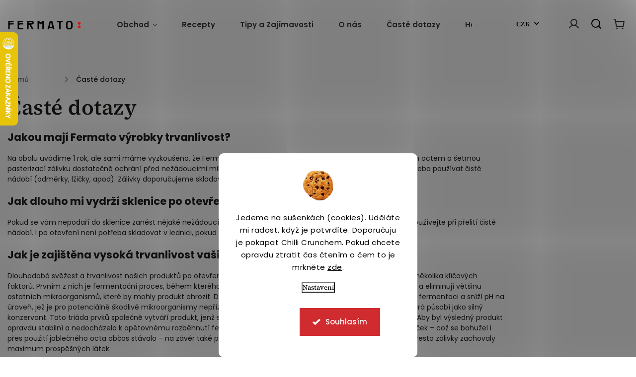

--- FILE ---
content_type: text/html;charset=UTF-8
request_url: https://app.chatgo.cz/maps/api/v1/plugin/maps/461292/article/footer?template=Classic&lang=cs&searchQuery=&region=&type=
body_size: 21324
content:
<!DOCTYPE html>
<html>

<center id="chatgo-maps-footer-widget"  style="background-color: #FFFFFF!important;" data-country="auto" data-default-marker-icon="RED_ICON" >
        <h3 style="text-align: center; color: #000000!important;" >Kamenné obchody</h3>
        
            
           
           

        
        <br />
        <div role="region" aria-label="Mapa prodejen" aria-live="polite" id="chatgo-maps-footer-widget-m" style="height:500px"></div>
        
        <div id="chatgo-maps-footer-widget-points-data" style="display: none">
                <div class="chatgo-maps-footer-widget-point-data" data-point-id="17350" data-point-geox="15.17447" data-point-geoy="50.72404" data-marker-icon="DEFAULT">
                        <pre  class="chatgo-maps-point-data-name"> Zdravíčko Zdravá Výživa</pre>
                        <pre  class="chatgo-maps-point-data-address">Podhorská 1321/24 466 01, 1 Jablonec nad Nisou 1</pre>
                        <pre  class="chatgo-maps-point-data-description">Tel.: &lt;a href=&quot;tel:+420602265360&quot;&gt;602 265 360&lt;/a&gt;

&lt;a href=&quot;https://www.facebook.com/zdravickojbc/?locale=cs_CZ&quot; target=&quot;_blank&quot;&gt;facebook&lt;/a&gt;

</pre>
                </div>
                <div class="chatgo-maps-footer-widget-point-data" data-point-id="17319" data-point-geox="18.78169" data-point-geoy="49.43737" data-marker-icon="DEFAULT">
                        <pre  class="chatgo-maps-point-data-name">Babuela</pre>
                        <pre  class="chatgo-maps-point-data-address">Rázusova 1554, 02201, Čadca, Cadca, Slovakia</pre>
                        <pre  class="chatgo-maps-point-data-description">Tel.: &lt;a href=&quot;tel:+421950894535&quot;&gt;+421 950 894 535&lt;/a&gt;

&lt;a href=&quot;https://www.facebook.com/p/Babuela-%C4%8Cadca-100090671195773/?locale=cs_CZ&quot; target=&quot;_blank&quot;&gt;facebook&lt;/a&gt;</pre>
                </div>
                <div class="chatgo-maps-footer-widget-point-data" data-point-id="17833" data-point-geox="15.82388" data-point-geoy="50.21069" data-marker-icon="DEFAULT">
                        <pre  class="chatgo-maps-point-data-name">Bazalka Bio</pre>
                        <pre  class="chatgo-maps-point-data-address">Gočárova tř. 516/18, 500 02 Hradec Králové 2</pre>
                        <pre  class="chatgo-maps-point-data-description">Tel.: &lt;a href=&quot;tel:+420739714830&quot;&gt;+420 739 714 830&lt;/a&gt;

&lt;a href=&quot;https://www.bazalkahk.cz/?_gl=1*15rg3qw*_up*MQ..*_ga*MTYyMDMyNzMzOC4xNzU3NDE2MzYz*_ga_T5G8GDRLPN*czE3NTc0MTYzNjIkbzEkZzEkdDE3NTc0MTYzNzUkajQ3JGwwJGgw&quot; target=&quot;_blank&quot;&gt;web&lt;/a&gt;
</pre>
                </div>
                <div class="chatgo-maps-footer-widget-point-data" data-point-id="17738" data-point-geox="17.23251" data-point-geoy="49.56949" data-marker-icon="DEFAULT">
                        <pre  class="chatgo-maps-point-data-name">Be Chef Svoboda</pre>
                        <pre  class="chatgo-maps-point-data-address">Zolova 7/14 
78301 Olomouc
</pre>
                        <pre  class="chatgo-maps-point-data-description">Tel.: &lt;a href=&quot;tel:+420721092676&quot;&gt;721 092 676&lt;/a&gt;

&lt;a href=&quot;https://www.bechef.cz&quot; target=&quot;_blank&quot;&gt;web&lt;/a&gt;

</pre>
                </div>
                <div class="chatgo-maps-footer-widget-point-data" data-point-id="17769" data-point-geox="15.43651" data-point-geoy="49.07907" data-marker-icon="DEFAULT">
                        <pre  class="chatgo-maps-point-data-name">Bellis - Alena Štěrbová </pre>
                        <pre  class="chatgo-maps-point-data-address">Palackého nám. 59/1 
38001 Dačice</pre>
                        <pre  class="chatgo-maps-point-data-description">Tel.: &lt;a href=&quot;tel:384420022&quot;&gt;384 420 022&lt;/a&gt;
</pre>
                </div>
                <div class="chatgo-maps-footer-widget-point-data" data-point-id="17787" data-point-geox="17.11486" data-point-geoy="49.47298" data-marker-icon="DEFAULT">
                        <pre  class="chatgo-maps-point-data-name">Bez obalu v srdci Hané</pre>
                        <pre  class="chatgo-maps-point-data-address">Hlaváčkovo nám 4177/2a
796 01 Prostějov</pre>
                        <pre  class="chatgo-maps-point-data-description">Tel.: &lt;a href=&quot;tel:702293312&quot;&gt;702 293 312&lt;/a&gt;

&lt;a href=&quot;https://www.bezobal.cz&quot; target=&quot;_blank&quot;&gt;web&lt;/a&gt;
</pre>
                </div>
                <div class="chatgo-maps-footer-widget-point-data" data-point-id="17760" data-point-geox="18.16931" data-point-geoy="49.83052" data-marker-icon="DEFAULT">
                        <pre  class="chatgo-maps-point-data-name">Bio košíky</pre>
                        <pre  class="chatgo-maps-point-data-address">Alšovo náměstí 691/4
70800 Ostrava</pre>
                        <pre  class="chatgo-maps-point-data-description">Tel.: &lt;a href=&quot;tel:+420727862655&quot;&gt;727 862 655&lt;/a&gt;

&lt;a href=&quot;https://www.biokosiky.cz&quot; target=&quot;_blank&quot;&gt;web&lt;/a&gt;

</pre>
                </div>
                <div class="chatgo-maps-footer-widget-point-data" data-point-id="17739" data-point-geox="16.30948" data-point-geoy="49.87279" data-marker-icon="DEFAULT">
                        <pre  class="chatgo-maps-point-data-name">Biokrámek</pre>
                        <pre  class="chatgo-maps-point-data-address">Smetanovo nám., 23 
57001 Litomyšl</pre>
                        <pre  class="chatgo-maps-point-data-description">
</pre>
                </div>
                <div class="chatgo-maps-footer-widget-point-data" data-point-id="17871" data-point-geox="13.37673" data-point-geoy="49.74545" data-marker-icon="DEFAULT">
                        <pre  class="chatgo-maps-point-data-name">Bioplaneta.org</pre>
                        <pre  class="chatgo-maps-point-data-address">Bezručova 11, 301 00 Plzeň</pre>
                        <pre  class="chatgo-maps-point-data-description">Tel.: &lt;a href=&quot;tel:+420777433705&quot;&gt;+420 777 433 705&lt;/a&gt;

&lt;a href=&quot;https://bioplaneta.org/?_gl=1*o60r3r*_up*MQ..*_ga*MTE3MjMyOTM0LjE3NTg3MTUxMzQ.*_ga_7P4102Z84P*czE3NTg3MTUxMzEkbzEkZzEkdDE3NTg3MTUxMzgkajUzJGwwJGgw&quot; target=&quot;_blank&quot;&gt;web&lt;/a&gt;
</pre>
                </div>
                <div class="chatgo-maps-footer-widget-point-data" data-point-id="17873" data-point-geox="12.702" data-point-geoy="49.96998" data-marker-icon="DEFAULT">
                        <pre  class="chatgo-maps-point-data-name">BioVegetka</pre>
                        <pre  class="chatgo-maps-point-data-address">Dykova 311
353 01 Mariánské Lázně</pre>
                        <pre  class="chatgo-maps-point-data-description">Tel.: &lt;a href=&quot;tel:+420734860480&quot;&gt;+420 734 860 480&lt;/a&gt;

&lt;a href=&quot;https://www.biovegetka.cz&quot; target=&quot;_blank&quot;&gt;web&lt;/a&gt;
</pre>
                </div>
                <div class="chatgo-maps-footer-widget-point-data" data-point-id="17869" data-point-geox="16.21218" data-point-geoy="50.12246" data-marker-icon="DEFAULT">
                        <pre  class="chatgo-maps-point-data-name">Bistro caffe Rozlité víno</pre>
                        <pre  class="chatgo-maps-point-data-address">Palackého náměstí 48, Kostelec nad Orlicí</pre>
                        <pre  class="chatgo-maps-point-data-description">Tel.: &lt;a href=&quot;tel:+420731203026&quot;&gt;+420 731 203 026&lt;/a&gt;

&lt;a href=&quot;https://www.facebook.com/p/BISTROCAFF%C3%89rozl%C3%A9-v%C3%ADno-100082745907107/&quot; target=&quot;_blank&quot;&gt;facebook&lt;/a&gt;
</pre>
                </div>
                <div class="chatgo-maps-footer-widget-point-data" data-point-id="18257" data-point-geox="17.45057" data-point-geoy="49.45272" data-marker-icon="DEFAULT">
                        <pre  class="chatgo-maps-point-data-name">Bistrotéka Krátká chvíle</pre>
                        <pre  class="chatgo-maps-point-data-address">Kratochvílova 124/22
75002 Přerov</pre>
                        <pre  class="chatgo-maps-point-data-description">Tel.: &lt;a href=&quot;tel:+420725405942&quot;&gt;725 405 942&lt;/a&gt;

&lt;a href=&quot;https://www.facebook.com/p/Bistrotéka-Krátká-Chvíle-61565574503248/&quot; target=&quot;_blank&quot;&gt;facebook&lt;/a&gt;
</pre>
                </div>
                <div class="chatgo-maps-footer-widget-point-data" data-point-id="17339" data-point-geox="17.66218" data-point-geoy="49.22246" data-marker-icon="DEFAULT">
                        <pre  class="chatgo-maps-point-data-name">Bistrotéka Valachy</pre>
                        <pre  class="chatgo-maps-point-data-address">nám. Práce 2523, 760 01 Zlín 1</pre>
                        <pre  class="chatgo-maps-point-data-description">Tel.: &lt;a href=&quot;tel:+420577055444&quot;&gt;577 055 444&lt;/a&gt;

&lt;a href=&quot;https://www.bistrovalachy.cz&quot; target=&quot;_blank&quot;&gt;web&lt;/a&gt;
</pre>
                </div>
                <div class="chatgo-maps-footer-widget-point-data" data-point-id="17772" data-point-geox="16.61169" data-point-geoy="49.19381" data-marker-icon="DEFAULT">
                        <pre  class="chatgo-maps-point-data-name">Brána ke zdraví</pre>
                        <pre  class="chatgo-maps-point-data-address">Orlí 17
60200 Brno</pre>
                        <pre  class="chatgo-maps-point-data-description">Tel.: &lt;a href=&quot;tel:+420725065899&quot;&gt;+420 725 065 899&lt;/a&gt;

&lt;a href=&quot;https://www.branakezdravi.cz&quot; target=&quot;_blank&quot;&gt;web&lt;/a&gt;
</pre>
                </div>
                <div class="chatgo-maps-footer-widget-point-data" data-point-id="17744" data-point-geox="14.43393" data-point-geoy="50.1004" data-marker-icon="DEFAULT">
                        <pre  class="chatgo-maps-point-data-name">Bubenka</pre>
                        <pre  class="chatgo-maps-point-data-address">Heřmanova 17, Praha 7</pre>
                        <pre  class="chatgo-maps-point-data-description">Tel.: &lt;a href=&quot;tel:+420737986188&quot;&gt;737 986 188&lt;/a&gt;

&lt;a href=&quot;https://www.facebook.com/jsmebubenka/&quot; target=&quot;_blank&quot;&gt;facebook&lt;/a&gt;
</pre>
                </div>
                <div class="chatgo-maps-footer-widget-point-data" data-point-id="17736" data-point-geox="17.12543" data-point-geoy="49.02515" data-marker-icon="DEFAULT">
                        <pre  class="chatgo-maps-point-data-name">Bujónka</pre>
                        <pre  class="chatgo-maps-point-data-address">Za Humny 3302/20 
69701 Kyjov</pre>
                        <pre  class="chatgo-maps-point-data-description">Tel.: &lt;a href=&quot;tel:+420702001505&quot;&gt;702 001 505&lt;/a&gt;

&lt;a href=&quot;https://www.bujonka.cz/?srsltid=AfmBOor5dqnLgxaLQ5o4OWQTUMsJOI5NaYi724_SnXVIAfVgF2kDEOfE&quot; target=&quot;_blank&quot;&gt;web&lt;/a&gt;
</pre>
                </div>
                <div class="chatgo-maps-footer-widget-point-data" data-point-id="18253" data-point-geox="12.74046" data-point-geoy="49.86801" data-marker-icon="DEFAULT">
                        <pre  class="chatgo-maps-point-data-name">Bylinky Bonka</pre>
                        <pre  class="chatgo-maps-point-data-address">náměstí Svobody 55
34815 Planá</pre>
                        <pre  class="chatgo-maps-point-data-description">Tel.: &lt;a href=&quot;tel:+420721534271&quot;&gt;+420 721 534 271&lt;/a&gt;

&lt;a href=&quot;https://bylinkybonka.cz&quot; target=&quot;_blank&quot;&gt;web&lt;/a&gt;
</pre>
                </div>
                <div class="chatgo-maps-footer-widget-point-data" data-point-id="17762" data-point-geox="18.54217" data-point-geoy="49.8545" data-marker-icon="DEFAULT">
                        <pre  class="chatgo-maps-point-data-name">Bylinky u Blanky</pre>
                        <pre  class="chatgo-maps-point-data-address">Masarykovo náměstí 35
733 01 Karviná-Fryštát</pre>
                        <pre  class="chatgo-maps-point-data-description">Tel.: &lt;a href=&quot;tel:+420604590350&quot;&gt;604 590 350&lt;/a&gt;

&lt;a href=&quot;https://www.bylinkyublanky.cz&quot; target=&quot;_blank&quot;&gt;web&lt;/a&gt;
</pre>
                </div>
                <div class="chatgo-maps-footer-widget-point-data" data-point-id="17372" data-point-geox="13.05441" data-point-geoy="50.43905" data-marker-icon="DEFAULT">
                        <pre  class="chatgo-maps-point-data-name">Cukrkavárna</pre>
                        <pre  class="chatgo-maps-point-data-address">nám. J. Švermy 370, 431 86 Kovářská</pre>
                        <pre  class="chatgo-maps-point-data-description">Tel.: &lt;a href=&quot;tel:+420605403939&quot;&gt;605 403 939&lt;/a&gt;

&lt;a href=&quot;http://www.cukrkavarna.webmium.com/&quot; target=&quot;_blank&quot;&gt;web&lt;/a&gt;
</pre>
                </div>
                <div class="chatgo-maps-footer-widget-point-data" data-point-id="17831" data-point-geox="15.30711" data-point-geoy="50.74012" data-marker-icon="DEFAULT">
                        <pre  class="chatgo-maps-point-data-name">Čajový dům</pre>
                        <pre  class="chatgo-maps-point-data-address">Česká 248, 468 41, Tanvald
</pre>
                        <pre  class="chatgo-maps-point-data-description">Tel.: &lt;a href=&quot;tel:+420773966622&quot;&gt;+420 773 966 622&lt;/a&gt;

&lt;a href=&quot;https://www.cajovydum.cz&quot; target=&quot;_blank&quot;&gt;web&lt;/a&gt;
</pre>
                </div>
                <div class="chatgo-maps-footer-widget-point-data" data-point-id="17311" data-point-geox="16.88222" data-point-geoy="48.7583" data-marker-icon="DEFAULT">
                        <pre  class="chatgo-maps-point-data-name">Čajový ostrůvek</pre>
                        <pre  class="chatgo-maps-point-data-address">U Tržiště 3164, 690 02 Břeclav 2</pre>
                        <pre  class="chatgo-maps-point-data-description">Tel.: &lt;a href=&quot;tel:+420603534861&quot;&gt;603 534 861&lt;/a&gt;

&lt;a href=&quot;https://www.facebook.com/cajostrov/?locale=cs_CZ&quot; target=&quot;_blank&quot;&gt;facebook&lt;/a&gt;</pre>
                </div>
                <div class="chatgo-maps-footer-widget-point-data" data-point-id="17388" data-point-geox="15.99407" data-point-geoy="48.98795" data-marker-icon="DEFAULT">
                        <pre  class="chatgo-maps-point-data-name">Dárkový obchůdek Obrlíková</pre>
                        <pre  class="chatgo-maps-point-data-address">Jevišovice 334, 67153 Jevišovice</pre>
                        <pre  class="chatgo-maps-point-data-description">Tel.: &lt;a href=&quot;tel:+420774499767&quot;&gt;774 499 767&lt;/a&gt;
</pre>
                </div>
                <div class="chatgo-maps-footer-widget-point-data" data-point-id="17310" data-point-geox="18.2507" data-point-geoy="49.77918" data-marker-icon="DEFAULT">
                        <pre  class="chatgo-maps-point-data-name">Daroland obchod s dárky</pre>
                        <pre  class="chatgo-maps-point-data-address">Bohumíra Četyny 3025/15, 700 30 Ostrava-jih-Bělský Les</pre>
                        <pre  class="chatgo-maps-point-data-description">Tel.: &lt;a href=&quot;tel:+420731779425&quot;&gt;+420 731 779 425&lt;/a&gt;

&lt;a href=&quot;https://www.daroland.cz/&quot; target=&quot;_blank&quot;&gt;web&lt;/a&gt;</pre>
                </div>
                <div class="chatgo-maps-footer-widget-point-data" data-point-id="18237" data-point-geox="14.39537" data-point-geoy="50.10346" data-marker-icon="DEFAULT">
                        <pre  class="chatgo-maps-point-data-name">Dejvický koloniál</pre>
                        <pre  class="chatgo-maps-point-data-address">Jugoslávských partyzánů 676/10
16000 Praha</pre>
                        <pre  class="chatgo-maps-point-data-description">Tel.: &lt;a href=&quot;tel:+420774740602&quot;&gt;+420 774 740 602&lt;/a&gt;

&lt;a href=&quot;https://www.dejvickykolonial.cz/index.html&quot; target=&quot;_blank&quot;&gt;web&lt;/a&gt;
</pre>
                </div>
                <div class="chatgo-maps-footer-widget-point-data" data-point-id="17405" data-point-geox="14.47037" data-point-geoy="50.12712" data-marker-icon="DEFAULT">
                        <pre  class="chatgo-maps-point-data-name">Delikatesy Cobolis</pre>
                        <pre  class="chatgo-maps-point-data-address">Burešova 1661/2, 182 00 Praha 8-Kobylisy</pre>
                        <pre  class="chatgo-maps-point-data-description">Tel.: &lt;a href=&quot;tel:+420774165835&quot;&gt;774 165 835&lt;/a&gt;

&lt;a href=&quot;https://cobolis.cz/kavarn-a-pekarna/&quot; target=&quot;_blank&quot;&gt;web&lt;/a&gt;
</pre>
                </div>
                <div class="chatgo-maps-footer-widget-point-data" data-point-id="17401" data-point-geox="17.12875" data-point-geoy="48.85145" data-marker-icon="DEFAULT">
                        <pre  class="chatgo-maps-point-data-name">Dobré jídlo z Moravy</pre>
                        <pre  class="chatgo-maps-point-data-address">Dolní Valy 15, 695 01 Hodonín</pre>
                        <pre  class="chatgo-maps-point-data-description">Tel.: &lt;a href=&quot;tel:+420728596597&quot;&gt;728 596 597&lt;/a&gt;

&lt;a href=&quot;https://www.facebook.com/DobreJidlozMoravy/?locale=cs_CZ&quot; target=&quot;_blank&quot;&gt;facebook&lt;/a&gt;
</pre>
                </div>
                <div class="chatgo-maps-footer-widget-point-data" data-point-id="17870" data-point-geox="16.5788" data-point-geoy="49.21186" data-marker-icon="DEFAULT">
                        <pre  class="chatgo-maps-point-data-name">Dobrej špajz</pre>
                        <pre  class="chatgo-maps-point-data-address">Marie Steyskalové 2
616 00 Brno - Žabovřesky</pre>
                        <pre  class="chatgo-maps-point-data-description">Tel.: &lt;a href=&quot;tel:+420776407555&quot;&gt;+420 776 407 555&lt;/a&gt;

&lt;a href=&quot;https://www.dobrejspajz.cz&quot; target=&quot;_blank&quot;&gt;web&lt;/a&gt;
</pre>
                </div>
                <div class="chatgo-maps-footer-widget-point-data" data-point-id="17408" data-point-geox="16.88717" data-point-geoy="48.75745" data-marker-icon="DEFAULT">
                        <pre  class="chatgo-maps-point-data-name">Dobrota kafe</pre>
                        <pre  class="chatgo-maps-point-data-address">J. Palacha 2921/3 69002 Břeclav</pre>
                        <pre  class="chatgo-maps-point-data-description">Tel.: &lt;a href=&quot;tel:+420735007104&quot;&gt;735 007 104&lt;/a&gt;

&lt;a href=&quot;https://www.dobrotakafe.cz&quot; target=&quot;_blank&quot;&gt;web&lt;/a&gt;
</pre>
                </div>
                <div class="chatgo-maps-footer-widget-point-data" data-point-id="18248" data-point-geox="18.2107" data-point-geoy="49.54762" data-marker-icon="DEFAULT">
                        <pre  class="chatgo-maps-point-data-name">Dobroty Šafrán</pre>
                        <pre  class="chatgo-maps-point-data-address">Dolní 8 
74401 Frenštát pod Radhoštěm</pre>
                        <pre  class="chatgo-maps-point-data-description">Tel.: &lt;a href=&quot;tel:+420775188495&quot;&gt;+420 775 188 495&lt;/a&gt;

&lt;a href=&quot;https://www.facebook.com/profile.php?id=61550349917544&amp;rdid=YJ2iuDuIdzOUjmt8&amp;share_url=https%3A%2F%2Fwww.facebook.com%2Fshare%2F15aughxY3s%2F&quot; target=&quot;_blank&quot;&gt;facebook&lt;/a&gt;
</pre>
                </div>
                <div class="chatgo-maps-footer-widget-point-data" data-point-id="17765" data-point-geox="17.05549" data-point-geoy="49.72969" data-marker-icon="DEFAULT">
                        <pre  class="chatgo-maps-point-data-name">Doubravský Dvůr</pre>
                        <pre  class="chatgo-maps-point-data-address">Nový Dvůr 243
78401 Červenka</pre>
                        <pre  class="chatgo-maps-point-data-description">Tel.: &lt;a href=&quot;tel:+420608984736&quot;&gt;608 984 736&lt;/a&gt;

&lt;a href=&quot;https://www.doubravskydvur.cz&quot; target=&quot;_blank&quot;&gt;web&lt;/a&gt;
</pre>
                </div>
                <div class="chatgo-maps-footer-widget-point-data" data-point-id="17828" data-point-geox="16.53747" data-point-geoy="49.45275" data-marker-icon="DEFAULT">
                        <pre  class="chatgo-maps-point-data-name">Drnovské koláče</pre>
                        <pre  class="chatgo-maps-point-data-address">potoky 583, Lysice, Czech Republic</pre>
                        <pre  class="chatgo-maps-point-data-description">Tel.: &lt;a href=&quot;tel:+420777564451&quot;&gt;+420 777 564 451&lt;/a&gt;

&lt;a href=&quot;https://www.facebook.com/p/Lysice-obchůdek-Drnovské-koláče-100087096770105/?locale=cs_CZ&quot; target=&quot;_blank&quot;&gt;facebook&lt;/a&gt;
</pre>
                </div>
                <div class="chatgo-maps-footer-widget-point-data" data-point-id="17355" data-point-geox="14.45441" data-point-geoy="50.09135" data-marker-icon="DEFAULT">
                        <pre  class="chatgo-maps-point-data-name">Eska Karlín</pre>
                        <pre  class="chatgo-maps-point-data-address">Pernerova 49, 186 00 Praha 8-Karlín</pre>
                        <pre  class="chatgo-maps-point-data-description">Tel.: &lt;a href=&quot;tel:+420731140884&quot;&gt;731 140 884&lt;/a&gt;

&lt;a href=&quot;https://eska.ambi.cz/&quot; target=&quot;_blank&quot;&gt;web&lt;/a&gt;
</pre>
                </div>
                <div class="chatgo-maps-footer-widget-point-data" data-point-id="18238" data-point-geox="17.25768" data-point-geoy="49.57567" data-marker-icon="DEFAULT">
                        <pre  class="chatgo-maps-point-data-name">Farma Blatec</pre>
                        <pre  class="chatgo-maps-point-data-address">Střední Novosadská 9/16
77900 Olomouc 9</pre>
                        <pre  class="chatgo-maps-point-data-description">Tel.: &lt;a href=&quot;tel:731128271&quot;&gt;731 128 271&lt;/a&gt;

&lt;a href=&quot;https://www.facebook.com/FarmaBlatec/&quot; target=&quot;_blank&quot;&gt;facebook&lt;/a&gt;
</pre>
                </div>
                <div class="chatgo-maps-footer-widget-point-data" data-point-id="18239" data-point-geox="16.84139" data-point-geoy="48.77314" data-marker-icon="DEFAULT">
                        <pre  class="chatgo-maps-point-data-name">Farma Břeclav</pre>
                        <pre  class="chatgo-maps-point-data-address">Lednická 738/138 
69006 Břeclav</pre>
                        <pre  class="chatgo-maps-point-data-description">Tel.: &lt;a href=&quot;tel:777134682&quot;&gt;777 134 682&lt;/a&gt;

&lt;a href=&quot;https://www.facebook.com/FarmaBreclav/?locale=cs_CZ&quot; target=&quot;_blank&quot;&gt;facebook&lt;/a&gt;
</pre>
                </div>
                <div class="chatgo-maps-footer-widget-point-data" data-point-id="17731" data-point-geox="14.42678" data-point-geoy="50.09981" data-marker-icon="DEFAULT">
                        <pre  class="chatgo-maps-point-data-name">Farma Letná</pre>
                        <pre  class="chatgo-maps-point-data-address">Milady Horákové 390/49
17000 Praha
</pre>
                        <pre  class="chatgo-maps-point-data-description">Tel.: &lt;a href=&quot;tel:+420776161315&quot;&gt;776 161 315&lt;/a&gt;

&lt;a href=&quot;https://farma.bio&quot; target=&quot;_blank&quot;&gt;web&lt;/a&gt;
</pre>
                </div>
                <div class="chatgo-maps-footer-widget-point-data" data-point-id="17771" data-point-geox="18.34127" data-point-geoy="49.6749" data-marker-icon="DEFAULT">
                        <pre  class="chatgo-maps-point-data-name">Farma na dosah</pre>
                        <pre  class="chatgo-maps-point-data-address">Tržní 2322
73801 Frýdek-Místek</pre>
                        <pre  class="chatgo-maps-point-data-description">Tel.: &lt;a href=&quot;tel:725903998&quot;&gt;725 903 998&lt;/a&gt;

&lt;a href=&quot;https://www.farmanadosah.cz&quot; target=&quot;_blank&quot;&gt;web&lt;/a&gt;
</pre>
                </div>
                <div class="chatgo-maps-footer-widget-point-data" data-point-id="17374" data-point-geox="15.82025" data-point-geoy="50.27667" data-marker-icon="DEFAULT">
                        <pre  class="chatgo-maps-point-data-name">Farma Polák</pre>
                        <pre  class="chatgo-maps-point-data-address">Lochenice 43, 503 02 Lochenice</pre>
                        <pre  class="chatgo-maps-point-data-description">Tel.: &lt;a href=&quot;tel:+420777318944&quot;&gt;777 318 944&lt;/a&gt;

&lt;a href=&quot;https://ceskebrambory.cz&quot; target=&quot;_blank&quot;&gt;web&lt;/a&gt;
</pre>
                </div>
                <div class="chatgo-maps-footer-widget-point-data" data-point-id="17346" data-point-geox="18.28778" data-point-geoy="49.83639" data-marker-icon="DEFAULT">
                        <pre  class="chatgo-maps-point-data-name">Farmářská prodejna</pre>
                        <pre  class="chatgo-maps-point-data-address">16, Čs. legií 1268, 702 00 Moravská Ostrava a Přívoz</pre>
                        <pre  class="chatgo-maps-point-data-description">Tel.: &lt;a href=&quot;tel:+420602827250&quot;&gt;602 827 250&lt;/a&gt;
</pre>
                </div>
                <div class="chatgo-maps-footer-widget-point-data" data-point-id="17732" data-point-geox="18.28778" data-point-geoy="49.83639" data-marker-icon="DEFAULT">
                        <pre  class="chatgo-maps-point-data-name">Farmářská prodejna Horáková</pre>
                        <pre  class="chatgo-maps-point-data-address">ČS. Legie 1268/16, 702 00 Ostrava</pre>
                        <pre  class="chatgo-maps-point-data-description">Tel.: &lt;a href=&quot;tel:+420602827250&quot;&gt;602 827 250&lt;/a&gt;

&lt;a href=&quot;https://www.facebook.com/farmaprodejna/&quot; target=&quot;_blank&quot;&gt;facebook&lt;/a&gt;
</pre>
                </div>
                <div class="chatgo-maps-footer-widget-point-data" data-point-id="17770" data-point-geox="13.38051" data-point-geoy="49.74599" data-marker-icon="DEFAULT">
                        <pre  class="chatgo-maps-point-data-name">Farmářský obchod Plzeň</pre>
                        <pre  class="chatgo-maps-point-data-address">Šafaříkovy sady 2/3
30100 Plzeň</pre>
                        <pre  class="chatgo-maps-point-data-description">Tel.: &lt;a href=&quot;tel:734104236&quot;&gt;734 104 236&lt;/a&gt;

&lt;a href=&quot;https://www.farmarsky-obchod.cz&quot; target=&quot;_blank&quot;&gt;web&lt;/a&gt;
</pre>
                </div>
                <div class="chatgo-maps-footer-widget-point-data" data-point-id="17741" data-point-geox="14.42437" data-point-geoy="49.6598" data-marker-icon="DEFAULT">
                        <pre  class="chatgo-maps-point-data-name">Farmářský obchod Sedlčany</pre>
                        <pre  class="chatgo-maps-point-data-address">28. října 7 
26401 Sedlčany</pre>
                        <pre  class="chatgo-maps-point-data-description">Tel.: &lt;a href=&quot;tel:+420734113993&quot;&gt;734 113 993&lt;/a&gt;

&lt;a href=&quot;https://www.instagram.com/farmarsky_obchod_sedlcany/?__d=1%2F&quot; target=&quot;_blank&quot;&gt;instagram&lt;/a&gt;
</pre>
                </div>
                <div class="chatgo-maps-footer-widget-point-data" data-point-id="17309" data-point-geox="14.44463" data-point-geoy="50.06291" data-marker-icon="DEFAULT">
                        <pre  class="chatgo-maps-point-data-name">Ferment it!</pre>
                        <pre  class="chatgo-maps-point-data-address">Mojmírova 130/4, 140 00 Praha 4-Nusle</pre>
                        <pre  class="chatgo-maps-point-data-description">tel.: &lt;a href=&quot;tel:+420601570064&quot;&gt;601 570 064&lt;/a&gt;

&lt;a href=&quot;https://www.fermentit.cz/fermentarium/&quot; target=&quot;_blank&quot;&gt;web&lt;/a&gt;</pre>
                </div>
                <div class="chatgo-maps-footer-widget-point-data" data-point-id="18256" data-point-geox="16.65975" data-point-geoy="49.48729" data-marker-icon="DEFAULT">
                        <pre  class="chatgo-maps-point-data-name">Grano zdravá výživa</pre>
                        <pre  class="chatgo-maps-point-data-address">Zborovská 72/5 
68001 Boskovice</pre>
                        <pre  class="chatgo-maps-point-data-description">Tel.: &lt;a href=&quot;tel:+420775995401&quot;&gt;775 995 401&lt;/a&gt;

&lt;a href=&quot;https://www.facebook.com/granoboskovice/?locale=cs_CZ&quot; target=&quot;_blank&quot;&gt;facebook&lt;/a&gt;
</pre>
                </div>
                <div class="chatgo-maps-footer-widget-point-data" data-point-id="17404" data-point-geox="15.82203" data-point-geoy="50.21016" data-marker-icon="DEFAULT">
                        <pre  class="chatgo-maps-point-data-name">Gurmánská prodejna ESO HK</pre>
                        <pre  class="chatgo-maps-point-data-address">Ulrichovo náměstí 810/4 50002 Hradec Králové</pre>
                        <pre  class="chatgo-maps-point-data-description">Tel.: &lt;a href=&quot;tel:+420733347729&quot;&gt;733 347 729&lt;/a&gt;

&lt;a href=&quot;https://www.facebook.com/people/Gurmánská-prodejna-ESO-HK/61555873017774/&quot; target=&quot;_blank&quot;&gt;facebook&lt;/a&gt;
</pre>
                </div>
                <div class="chatgo-maps-footer-widget-point-data" data-point-id="17370" data-point-geox="15.82203" data-point-geoy="50.21016" data-marker-icon="DEFAULT">
                        <pre  class="chatgo-maps-point-data-name">Gurmánská prodejna ESO HK s.r.o.</pre>
                        <pre  class="chatgo-maps-point-data-address">Ulrichovo nám. 810/4, 500 02 Hradec Králové 2</pre>
                        <pre  class="chatgo-maps-point-data-description">Tel.: &lt;a href=&quot;tel:+420733347729&quot;&gt;733 347 729&lt;/a&gt;

&lt;a href=&quot;https://www.facebook.com/profile.php?id=61555873017774&quot; target=&quot;_blank&quot;&gt;facebook&lt;/a&gt;
</pre>
                </div>
                <div class="chatgo-maps-footer-widget-point-data" data-point-id="17368" data-point-geox="15.49103" data-point-geoy="50.24236" data-marker-icon="DEFAULT">
                        <pre  class="chatgo-maps-point-data-name">Gurmet</pre>
                        <pre  class="chatgo-maps-point-data-address">Třída B. Smetany 1465, Nový Bydžov,</pre>
                        <pre  class="chatgo-maps-point-data-description">Tel.: &lt;a href=&quot;tel:+420777573056&quot;&gt;777 573 056&lt;/a&gt;

&lt;a href=&quot;https://www.facebook.com/people/Gurmet-Nový-Bydžov/100083210648236/&quot; target=&quot;_blank&quot;&gt;facebook&lt;/a&gt;
</pre>
                </div>
                <div class="chatgo-maps-footer-widget-point-data" data-point-id="17383" data-point-geox="14.49464" data-point-geoy="50.19409" data-marker-icon="DEFAULT">
                        <pre  class="chatgo-maps-point-data-name">Hadříky pro radost</pre>
                        <pre  class="chatgo-maps-point-data-address">Mělnická 39 25065 Líbeznice</pre>
                        <pre  class="chatgo-maps-point-data-description">Tel.: &lt;a href=&quot;tel:+420605342754&quot;&gt;605 342 754&lt;/a&gt;
</pre>
                </div>
                <div class="chatgo-maps-footer-widget-point-data" data-point-id="17862" data-point-geox="14.40206" data-point-geoy="50.07289" data-marker-icon="DEFAULT">
                        <pre  class="chatgo-maps-point-data-name">Happy Food OC Smíchov</pre>
                        <pre  class="chatgo-maps-point-data-address">Plzeňská 8, Praha 5</pre>
                        <pre  class="chatgo-maps-point-data-description">Tel.: &lt;a href=&quot;tel:727903520&quot;&gt;727 903 520&lt;/a&gt;

&lt;a href=&quot;https://www.rybybezkosti.cz&quot; target=&quot;_blank&quot;&gt;web&lt;/a&gt;
</pre>
                </div>
                <div class="chatgo-maps-footer-widget-point-data" data-point-id="17863" data-point-geox="14.44126" data-point-geoy="50.07306" data-marker-icon="DEFAULT">
                        <pre  class="chatgo-maps-point-data-name">Happy Food Praha Francouzská</pre>
                        <pre  class="chatgo-maps-point-data-address">Francouzská 436/36
Praha Vinohrady</pre>
                        <pre  class="chatgo-maps-point-data-description">Tel.: &lt;a href=&quot;tel:720949060&quot;&gt;720 949 060&lt;/a&gt;

&lt;a href=&quot;https://www.rybybezkosti.cz&quot; target=&quot;_blank&quot;&gt;web&lt;/a&gt;
</pre>
                </div>
                <div class="chatgo-maps-footer-widget-point-data" data-point-id="17359" data-point-geox="17.44951" data-point-geoy="49.45166" data-marker-icon="DEFAULT">
                        <pre  class="chatgo-maps-point-data-name">Harmonie - zdravá výživa</pre>
                        <pre  class="chatgo-maps-point-data-address">Palackého 46, 750 02 Přerov I-Město</pre>
                        <pre  class="chatgo-maps-point-data-description">Tel.: &lt;a href=&quot;tel:+420721366854&quot;&gt;721 366 854&lt;/a&gt;

&lt;a href=&quot;http://www.harmonieprerov.cz/&quot; target=&quot;_blank&quot;&gt;web&lt;/a&gt;
</pre>
                </div>
                <div class="chatgo-maps-footer-widget-point-data" data-point-id="17364" data-point-geox="14.44848" data-point-geoy="50.10332" data-marker-icon="DEFAULT">
                        <pre  class="chatgo-maps-point-data-name">Henne </pre>
                        <pre  class="chatgo-maps-point-data-address">Dělnická 29, 170 00 Praha 7-Holešovice</pre>
                        <pre  class="chatgo-maps-point-data-description">Tel.: &lt;a href=&quot;tel:+420283871434&quot;&gt;283 871 434&lt;/a&gt;

&lt;a href=&quot;https://www.facebook.com/profile.php?id=61555246740645&amp;ref=embed_page&quot; target=&quot;_blank&quot;&gt;facebook&lt;/a&gt;
</pre>
                </div>
                <div class="chatgo-maps-footer-widget-point-data" data-point-id="17785" data-point-geox="17.22816" data-point-geoy="49.57537" data-marker-icon="DEFAULT">
                        <pre  class="chatgo-maps-point-data-name">Herba Zdravá výživa - OC Haná</pre>
                        <pre  class="chatgo-maps-point-data-address">Kafkova 1223/8, Olomouc, 779 00</pre>
                        <pre  class="chatgo-maps-point-data-description">Tel.: &lt;a href=&quot;tel:+420773000925&quot;&gt;+420 773 000 925&lt;/a&gt;

&lt;a href=&quot;http://www.herbazdravavyziva.cz/olomouc.html&quot; target=&quot;_blank&quot;&gt;web&lt;/a&gt;
</pre>
                </div>
                <div class="chatgo-maps-footer-widget-point-data" data-point-id="17836" data-point-geox="17.99489" data-point-geoy="49.33575" data-marker-icon="DEFAULT">
                        <pre  class="chatgo-maps-point-data-name">Herba Zdravá výživa - OC Smetanova Galerie Vsetín</pre>
                        <pre  class="chatgo-maps-point-data-address">Smetanova 2360, Vsetín, 755 01</pre>
                        <pre  class="chatgo-maps-point-data-description">Tel.: &lt;a href=&quot;tel:+420775563412&quot;&gt;+420 775 563 412&lt;/a&gt;

&lt;a href=&quot;http://www.herbazdravavyziva.cz/vsetin.html&quot; target=&quot;_blank&quot;&gt;web&lt;/a&gt;
</pre>
                </div>
                <div class="chatgo-maps-footer-widget-point-data" data-point-id="17830" data-point-geox="13.37352" data-point-geoy="49.74323" data-marker-icon="DEFAULT">
                        <pre  class="chatgo-maps-point-data-name">HerBio</pre>
                        <pre  class="chatgo-maps-point-data-address">V Šipce 653/8
30100 Plzeň</pre>
                        <pre  class="chatgo-maps-point-data-description">Tel.: &lt;a href=&quot;tel:+420377235414&quot;&gt;+420 377 235 414&lt;/a&gt;

&lt;a href=&quot;https://www.herbio.cz&quot; target=&quot;_blank&quot;&gt;web&lt;/a&gt;
</pre>
                </div>
                <div class="chatgo-maps-footer-widget-point-data" data-point-id="17726" data-point-geox="13.29084" data-point-geoy="49.39556" data-marker-icon="DEFAULT">
                        <pre  class="chatgo-maps-point-data-name">Hnízdo zdravých chutí</pre>
                        <pre  class="chatgo-maps-point-data-address">Vančurova 52, 339 01 Klatovy I</pre>
                        <pre  class="chatgo-maps-point-data-description">Tel.: &lt;a href=&quot;tel:+420720935556&quot;&gt;720 935 556&lt;/a&gt;

&lt;a href=&quot;https://www.facebook.com/p/Hnízdo-zdravých-chutí-100057793234008/?locale=cs_CZ&quot; target=&quot;_blank&quot;&gt;facebook&lt;/a&gt;
</pre>
                </div>
                <div class="chatgo-maps-footer-widget-point-data" data-point-id="17386" data-point-geox="13.14239" data-point-geoy="49.29321" data-marker-icon="DEFAULT">
                        <pre  class="chatgo-maps-point-data-name">Hopfruit - Ovoce a zelenina, M. Vyskočil</pre>
                        <pre  class="chatgo-maps-point-data-address">Náměstí 483, 34022 Nýrsko</pre>
                        <pre  class="chatgo-maps-point-data-description">📞 tel.: &lt;a href=&quot;tel:+420777889620&quot;&gt;+420 777 889 620&lt;/a&gt;</pre>
                </div>
                <div class="chatgo-maps-footer-widget-point-data" data-point-id="17379" data-point-geox="17.55148" data-point-geoy="49.32587" data-marker-icon="DEFAULT">
                        <pre  class="chatgo-maps-point-data-name">HP Pivo</pre>
                        <pre  class="chatgo-maps-point-data-address"> Palackého 360, 769 01 Holešov-Všetuly</pre>
                        <pre  class="chatgo-maps-point-data-description">Tel.: &lt;a href=&quot;tel:+420777947033&quot;&gt;777 947 033&lt;/a&gt;

https://www.hppivo.cz</pre>
                </div>
                <div class="chatgo-maps-footer-widget-point-data" data-point-id="17318" data-point-geox="13.90651" data-point-geoy="49.26024" data-marker-icon="DEFAULT">
                        <pre  class="chatgo-maps-point-data-name">Charlie&#39;s bistro</pre>
                        <pre  class="chatgo-maps-point-data-address">Palackého nám. 392, 386 01 Strakonice 1</pre>
                        <pre  class="chatgo-maps-point-data-description">Tel.: &lt;a href=&quot;tel:+420605714179&quot;&gt;+420 605 714 179&lt;/a&gt;

&lt;a href=&quot;https://charliesbistro.eatbu.com/?lang=cs&quot; target=&quot;_blank&quot;&gt;web&lt;/a&gt;</pre>
                </div>
                <div class="chatgo-maps-footer-widget-point-data" data-point-id="17763" data-point-geox="17.10573" data-point-geoy="48.14235" data-marker-icon="DEFAULT">
                        <pre  class="chatgo-maps-point-data-name">Iberian Gourmet Shop</pre>
                        <pre  class="chatgo-maps-point-data-address">Ventúrska 268/3
81101 Bratislava</pre>
                        <pre  class="chatgo-maps-point-data-description">Tel.: &lt;a href=&quot;tel:+421948701708&quot;&gt;+421 948 701 708&lt;/a&gt;

&lt;a href=&quot;https://gourmetshop.sk/en/&quot; target=&quot;_blank&quot;&gt;web&lt;/a&gt;
</pre>
                </div>
                <div class="chatgo-maps-footer-widget-point-data" data-point-id="17391" data-point-geox="16.85837" data-point-geoy="48.99628" data-marker-icon="DEFAULT">
                        <pre  class="chatgo-maps-point-data-name">Ivana Strouhalová - Zdravá výživa</pre>
                        <pre  class="chatgo-maps-point-data-address">nám. Míru 169/1, 69172 Klobouky u Brna</pre>
                        <pre  class="chatgo-maps-point-data-description">Tel.: &lt;a href=&quot;tel:+420774122944&quot;&gt;774 122 944&lt;/a&gt;
</pre>
                </div>
                <div class="chatgo-maps-footer-widget-point-data" data-point-id="17375" data-point-geox="15.72863" data-point-geoy="48.93854" data-marker-icon="DEFAULT">
                        <pre  class="chatgo-maps-point-data-name">Jsem domácí</pre>
                        <pre  class="chatgo-maps-point-data-address">Bítov 57, 67110 Bítov</pre>
                        <pre  class="chatgo-maps-point-data-description">Tel.: &lt;a href=&quot;tel:+420606730991&quot;&gt;606 730 991&lt;/a&gt;

&lt;a href=&quot;https://jsemdomaci.cz&quot; target=&quot;_blank&quot;&gt;web&lt;/a&gt;
</pre>
                </div>
                <div class="chatgo-maps-footer-widget-point-data" data-point-id="17324" data-point-geox="16.6383" data-point-geoy="48.80661" data-marker-icon="DEFAULT">
                        <pre  class="chatgo-maps-point-data-name">Kavárna Dobrý ročník</pre>
                        <pre  class="chatgo-maps-point-data-address">Náměstí 24/27, Mikulov, 692 01</pre>
                        <pre  class="chatgo-maps-point-data-description">&lt;a href=&quot;https://www.facebook.com/dobryrocnik/&quot; target=&quot;_blank&quot;&gt;facebook&lt;/a&gt;
</pre>
                </div>
                <div class="chatgo-maps-footer-widget-point-data" data-point-id="17373" data-point-geox="15.8704" data-point-geoy="50.3" data-marker-icon="DEFAULT">
                        <pre  class="chatgo-maps-point-data-name">Kavárna Fidla</pre>
                        <pre  class="chatgo-maps-point-data-address">Palackého 125, 50303 Smiřice</pre>
                        <pre  class="chatgo-maps-point-data-description">Tel.: &lt;a href=&quot;tel:+420704422459&quot;&gt;704 422 459&lt;/a&gt;

&lt;a href=&quot;https://www.fidlakavarna.cz&quot; target=&quot;_blank&quot;&gt;web&lt;/a&gt;
</pre>
                </div>
                <div class="chatgo-maps-footer-widget-point-data" data-point-id="17875" data-point-geox="16.25993" data-point-geoy="49.52327" data-marker-icon="DEFAULT">
                        <pre  class="chatgo-maps-point-data-name">Kavárna Franqueza</pre>
                        <pre  class="chatgo-maps-point-data-address">Masarykovo náměstí 60, Bystřice nad Pernštejnem</pre>
                        <pre  class="chatgo-maps-point-data-description">Tel.: &lt;a href=&quot;tel:+420731866538&quot;&gt;+420 731 866 538&lt;/a&gt;

&lt;a href=&quot;https://www.facebook.com/franquezacafe/?locale=cs_CZ&quot; target=&quot;_blank&quot;&gt;facebook&lt;/a&gt;
</pre>
                </div>
                <div class="chatgo-maps-footer-widget-point-data" data-point-id="17390" data-point-geox="15.06117" data-point-geoy="50.77727" data-marker-icon="DEFAULT">
                        <pre  class="chatgo-maps-point-data-name">Kavárna Sweet City</pre>
                        <pre  class="chatgo-maps-point-data-address">Ruprechtická 365/55, 46001 Liberec</pre>
                        <pre  class="chatgo-maps-point-data-description">📞 tel.: &lt;a href=&quot;tel:+420775886337&quot;&gt;+420 775 886 337&lt;/a&gt;

&lt;a href=&quot;https://www.nordbeans.cz/kavarna-sweet-city/&quot;&gt;Web&lt;/a&gt;</pre>
                </div>
                <div class="chatgo-maps-footer-widget-point-data" data-point-id="17394" data-point-geox="17.96903" data-point-geoy="49.46782" data-marker-icon="DEFAULT">
                        <pre  class="chatgo-maps-point-data-name">Kavovary.cz</pre>
                        <pre  class="chatgo-maps-point-data-address">Havlíčkova 868 , Valašské Meziříčí 75701</pre>
                        <pre  class="chatgo-maps-point-data-description">Tel.: &lt;a href=&quot;tel:+420734211456&quot;&gt;734 211 456&lt;/a&gt;

&lt;a href=&quot;https://www.kavovary.cz&quot; target=&quot;_blank&quot;&gt;web&lt;/a&gt;

</pre>
                </div>
                <div class="chatgo-maps-footer-widget-point-data" data-point-id="17329" data-point-geox="16.53956" data-point-geoy="49.19535" data-marker-icon="DEFAULT">
                        <pre  class="chatgo-maps-point-data-name">Kokolonial</pre>
                        <pre  class="chatgo-maps-point-data-address">Libušina třída 579/2, 62300 Brno</pre>
                        <pre  class="chatgo-maps-point-data-description">Tel.: &lt;a href=&quot;tel:+420778144778&quot;&gt;778 144 778&lt;/a&gt;

&lt;a href=&quot;https://kokolonial.cz&quot; target=&quot;_blank&quot;&gt;web&lt;/a&gt;
</pre>
                </div>
                <div class="chatgo-maps-footer-widget-point-data" data-point-id="17735" data-point-geox="17.31573" data-point-geoy="48.89883" data-marker-icon="DEFAULT">
                        <pre  class="chatgo-maps-point-data-name">Koloniál u Lidky </pre>
                        <pre  class="chatgo-maps-point-data-address">Vinohradská 35 
69662 Strážnice
</pre>
                        <pre  class="chatgo-maps-point-data-description">Tel.: &lt;a href=&quot;tel:+420739524382&quot;&gt;739 524 382&lt;/a&gt;

&lt;a href=&quot;https://www.facebook.com/KOLONIALuLidky&quot; target=&quot;_blank&quot;&gt;facebook&lt;/a&gt;
</pre>
                </div>
                <div class="chatgo-maps-footer-widget-point-data" data-point-id="17742" data-point-geox="17.1249" data-point-geoy="48.855" data-marker-icon="DEFAULT">
                        <pre  class="chatgo-maps-point-data-name">Kousek zdraví</pre>
                        <pre  class="chatgo-maps-point-data-address">Národní třída 3798/50 
69501 Hodonín</pre>
                        <pre  class="chatgo-maps-point-data-description">Tel.: &lt;a href=&quot;tel:+420702304624&quot;&gt;702 304 624&lt;/a&gt;

&lt;a href=&quot;https://www.facebook.com/profile.php?id=100057500827812&quot; target=&quot;_blank&quot;&gt;facebook&lt;/a&gt;
</pre>
                </div>
                <div class="chatgo-maps-footer-widget-point-data" data-point-id="17835" data-point-geox="16.87699" data-point-geoy="49.15288" data-marker-icon="DEFAULT">
                        <pre  class="chatgo-maps-point-data-name">Krámek</pre>
                        <pre  class="chatgo-maps-point-data-address">Palackého náměstí 71,
Slavkov u Brna</pre>
                        <pre  class="chatgo-maps-point-data-description">Tel.: &lt;a href=&quot;tel:+420777811555&quot;&gt;+420 777 811 555&lt;/a&gt;

&lt;a href=&quot;https://www.obchodkramek.cz&quot; target=&quot;_blank&quot;&gt;web&lt;/a&gt;
</pre>
                </div>
                <div class="chatgo-maps-footer-widget-point-data" data-point-id="17366" data-point-geox="17.07498" data-point-geoy="49.69846" data-marker-icon="DEFAULT">
                        <pre  class="chatgo-maps-point-data-name">Krámek Andílek</pre>
                        <pre  class="chatgo-maps-point-data-address">Palackého 850, 784 01 Litovel</pre>
                        <pre  class="chatgo-maps-point-data-description">Tel.: &lt;a href=&quot;tel:+420737154115&quot;&gt;737 154 115&lt;/a&gt;

&lt;a href=&quot;https://kramekandilek.cz/&quot; target=&quot;_blank&quot;&gt;web&lt;/a&gt;
</pre>
                </div>
                <div class="chatgo-maps-footer-widget-point-data" data-point-id="17398" data-point-geox="17.70369" data-point-geoy="50.08946" data-marker-icon="DEFAULT">
                        <pre  class="chatgo-maps-point-data-name">Krámek u radnice</pre>
                        <pre  class="chatgo-maps-point-data-address"> Hlavní nám. 100/33, 794 01 Krnov</pre>
                        <pre  class="chatgo-maps-point-data-description">Tel.: &lt;a href=&quot;tel:+420775148507&quot;&gt;775 148 507&lt;/a&gt;

&lt;a href=&quot;https://www.facebook.com/KramekURadnice/?locale=cs_CZ&quot; target=&quot;_blank&quot;&gt;facebook&lt;/a&gt;
</pre>
                </div>
                <div class="chatgo-maps-footer-widget-point-data" data-point-id="17864" data-point-geox="15.04251" data-point-geoy="50.19254" data-marker-icon="DEFAULT">
                        <pre  class="chatgo-maps-point-data-name">Krásná Živa zdravá výživa</pre>
                        <pre  class="chatgo-maps-point-data-address">Inspektorská 392, Nymburk</pre>
                        <pre  class="chatgo-maps-point-data-description">Tel.: &lt;a href=&quot;tel:+420723253355&quot;&gt;+420 723 253 355&lt;/a&gt;

&lt;a href=&quot;https://www.facebook.com/krasnaz/?locale=cs_CZ&quot; target=&quot;_blank&quot;&gt;facebook&lt;/a&gt;
</pre>
                </div>
                <div class="chatgo-maps-footer-widget-point-data" data-point-id="17307" data-point-geox="14.40374" data-point-geoy="50.07533" data-marker-icon="DEFAULT">
                        <pre  class="chatgo-maps-point-data-name">Lahůdkářství Sváček</pre>
                        <pre  class="chatgo-maps-point-data-address">Štefánikova 15/33, Praha 5 - Smíchov</pre>
                        <pre  class="chatgo-maps-point-data-description">Tel.: &lt;a href=&quot;tel:775706751&quot;&gt;775 706 751&lt;/a&gt;

&lt;a href=&quot;https://www.lahudkarstvisvacek.cz/zahranicni-speciality-stefanikova/&quot;&gt;web&lt;/a&gt;&lt;/span&gt;&lt;/a&gt;</pre>
                </div>
                <div class="chatgo-maps-footer-widget-point-data" data-point-id="17755" data-point-geox="21.23685" data-point-geoy="48.71478" data-marker-icon="DEFAULT">
                        <pre  class="chatgo-maps-point-data-name">Laskavé dobroty</pre>
                        <pre  class="chatgo-maps-point-data-address">Toryská 780/3
04011 Košice</pre>
                        <pre  class="chatgo-maps-point-data-description">Tel.: &lt;a href=&quot;tel:+421915237966&quot;&gt;+421 915 237 966&lt;/a&gt;

&lt;a href=&quot;https://www.facebook.com/p/Láskavé-dobroty-100063768954140/&quot; target=&quot;_blank&quot;&gt;facebook&lt;/a&gt;
</pre>
                </div>
                <div class="chatgo-maps-footer-widget-point-data" data-point-id="17399" data-point-geox="16.89008" data-point-geoy="49.59064" data-marker-icon="DEFAULT">
                        <pre  class="chatgo-maps-point-data-name">Lékárna a zdravá výživa Konice </pre>
                        <pre  class="chatgo-maps-point-data-address">Masarykovo nám. 40, 798 52 Konice
</pre>
                        <pre  class="chatgo-maps-point-data-description">Tel.: &lt;a href=&quot;tel:+420582396560&quot;&gt;582 396 560&lt;/a&gt;

&lt;a href=&quot;https://www.facebook.com/people/Lékárna-Konice/61556794745668/&quot; target=&quot;_blank&quot;&gt;facebook&lt;/a&gt;
</pre>
                </div>
                <div class="chatgo-maps-footer-widget-point-data" data-point-id="17317" data-point-geox="16.8179" data-point-geoy="48.90243" data-marker-icon="DEFAULT">
                        <pre  class="chatgo-maps-point-data-name">Magnolie - Zdravá výživa</pre>
                        <pre  class="chatgo-maps-point-data-address">Hlavní 1189/59, 691 06 Velké Pavlovice</pre>
                        <pre  class="chatgo-maps-point-data-description">Tel.: &lt;a href=&quot;tel:+420724252630&quot;&gt;+420 724 252 630&lt;/a&gt;

&lt;a href=&quot;https://www.facebook.com/profile.php?id=100063601965873&amp;locale=cs_CZ&quot; target=&quot;_blank&quot;&gt;facebook&lt;/a&gt;</pre>
                </div>
                <div class="chatgo-maps-footer-widget-point-data" data-point-id="17832" data-point-geox="14.03643" data-point-geoy="50.66097" data-marker-icon="DEFAULT">
                        <pre  class="chatgo-maps-point-data-name">Mandragora</pre>
                        <pre  class="chatgo-maps-point-data-address">Pařížská 1128/14, Ústí nad Labem</pre>
                        <pre  class="chatgo-maps-point-data-description">Tel.: &lt;a href=&quot;tel:+420475209367&quot;&gt;+420 475 209 367&lt;/a&gt;

&lt;a href=&quot;https://www.facebook.com/p/Mandragora-zdrav%C3%AD-z-p%C5%99%C3%ADrody-100035053968891/&quot; target=&quot;_blank&quot;&gt;facebook&lt;/a&gt;



</pre>
                </div>
                <div class="chatgo-maps-footer-widget-point-data" data-point-id="17358" data-point-geox="14.40077" data-point-geoy="50.09817" data-marker-icon="DEFAULT">
                        <pre  class="chatgo-maps-point-data-name">Marama</pre>
                        <pre  class="chatgo-maps-point-data-address">Dejvická 277/26, 16000 Praha</pre>
                        <pre  class="chatgo-maps-point-data-description">Tel.: &lt;a href=&quot;tel:+420736624857&quot;&gt;736 624 857&lt;/a&gt;

&lt;a href=&quot;http://www.marama.cz/&quot; target=&quot;_blank&quot;&gt;web&lt;/a&gt;
</pre>
                </div>
                <div class="chatgo-maps-footer-widget-point-data" data-point-id="18262" data-point-geox="18.7403" data-point-geoy="49.21887" data-marker-icon="DEFAULT">
                        <pre  class="chatgo-maps-point-data-name">Masiarstvo Čička</pre>
                        <pre  class="chatgo-maps-point-data-address">Antona Bernoláka 2203
01001 Žilina</pre>
                        <pre  class="chatgo-maps-point-data-description">Tel.: &lt;a href=&quot;tel:+421911519319&quot;&gt;+421 911 519 319&lt;/a&gt;

&lt;a href=&quot;http://masiarstvocicka.sk/index.html#footer2-b&quot; target=&quot;_blank&quot;&gt;web&lt;/a&gt;
</pre>
                </div>
                <div class="chatgo-maps-footer-widget-point-data" data-point-id="18234" data-point-geox="14.40458" data-point-geoy="50.07962" data-marker-icon="DEFAULT">
                        <pre  class="chatgo-maps-point-data-name">Mikro tržnice</pre>
                        <pre  class="chatgo-maps-point-data-address">Újezd 600/1
Malá Strana
Praha 5</pre>
                        <pre  class="chatgo-maps-point-data-description">Tel.: &lt;a href=&quot;tel:+420774276904&quot;&gt;+420 774 276 904&lt;/a&gt;

&lt;a href=&quot;https://mikrotrznice.cz&quot; target=&quot;_blank&quot;&gt;web&lt;/a&gt;
</pre>
                </div>
                <div class="chatgo-maps-footer-widget-point-data" data-point-id="17362" data-point-geox="16.63774" data-point-geoy="48.80799" data-marker-icon="DEFAULT">
                        <pre  class="chatgo-maps-point-data-name">Mlsná myš</pre>
                        <pre  class="chatgo-maps-point-data-address">Brněnská 1, 692 01 Mikulov na Moravě</pre>
                        <pre  class="chatgo-maps-point-data-description">Tel.: &lt;a href=&quot;tel:+420608128068&quot;&gt;608 128 068&lt;/a&gt;

&lt;a href=&quot;http://www.mlsnamys.cz/&quot; target=&quot;_blank&quot;&gt;web&lt;/a&gt;
</pre>
                </div>
                <div class="chatgo-maps-footer-widget-point-data" data-point-id="17378" data-point-geox="14.03587" data-point-geoy="49.94567" data-marker-icon="DEFAULT">
                        <pre  class="chatgo-maps-point-data-name">Mlsné lázně</pre>
                        <pre  class="chatgo-maps-point-data-address">Průmyslová 614, 26701, 108 00 Králův Dvůr u Berouna
</pre>
                        <pre  class="chatgo-maps-point-data-description">Tel.: &lt;a href=&quot;tel:+420608945345&quot;&gt;608 945 345&lt;/a&gt;

https://www.facebook.com/mlsnelazne/?locale=cs_CZ
</pre>
                </div>
                <div class="chatgo-maps-footer-widget-point-data" data-point-id="17385" data-point-geox="17.38263" data-point-geoy="48.94943" data-marker-icon="DEFAULT">
                        <pre  class="chatgo-maps-point-data-name">Mňamka s.r.o.</pre>
                        <pre  class="chatgo-maps-point-data-address">Národních mučedníků 1754, 69801 Veselí nad Moravou</pre>
                        <pre  class="chatgo-maps-point-data-description">tel.: &lt;a href=&quot;tel:+420730520200&quot;&gt;+420 730 520 200&lt;/a&gt;</pre>
                </div>
                <div class="chatgo-maps-footer-widget-point-data" data-point-id="17403" data-point-geox="14.49027" data-point-geoy="50.03121" data-marker-icon="DEFAULT">
                        <pre  class="chatgo-maps-point-data-name">Moje Kredenc, OC Westfield Chodov</pre>
                        <pre  class="chatgo-maps-point-data-address">Roztylská 2321/19, 148 00 Praha 4</pre>
                        <pre  class="chatgo-maps-point-data-description">Tel.: &lt;a href=&quot;tel:+420727984594&quot;&gt;727 984 594&lt;/a&gt;

&lt;a href=&quot;https://www.mojekredenc.cz/prodejny/chodov-oc-westfield/&quot; target=&quot;_blank&quot;&gt;web&lt;/a&gt;
</pre>
                </div>
                <div class="chatgo-maps-footer-widget-point-data" data-point-id="17406" data-point-geox="14.15263" data-point-geoy="49.30893" data-marker-icon="DEFAULT">
                        <pre  class="chatgo-maps-point-data-name">Moje Lhota</pre>
                        <pre  class="chatgo-maps-point-data-address">Žižkova tř. 728/10,  397 01 Písek 1</pre>
                        <pre  class="chatgo-maps-point-data-description">Tel.: &lt;a href=&quot;tel:+420735018917&quot;&gt;735 018 917&lt;/a&gt;

&lt;a href=&quot;https://www.mojelhota.cz&quot; target=&quot;_blank&quot;&gt;web&lt;/a&gt;
</pre>
                </div>
                <div class="chatgo-maps-footer-widget-point-data" data-point-id="17844" data-point-geox="13.37876" data-point-geoy="49.74857" data-marker-icon="DEFAULT">
                        <pre  class="chatgo-maps-point-data-name">Můj BIO koutek</pre>
                        <pre  class="chatgo-maps-point-data-address">Roosveltova 9/7, Plzeň</pre>
                        <pre  class="chatgo-maps-point-data-description">Tel.: &lt;a href=&quot;tel:702275210&quot;&gt;702 275 210&lt;/a&gt;

&lt;a href=&quot;https://mujbiokoutek.cz&quot; target=&quot;_blank&quot;&gt;web&lt;/a&gt;
</pre>
                </div>
                <div class="chatgo-maps-footer-widget-point-data" data-point-id="17356" data-point-geox="15.16348" data-point-geoy="49.9519" data-marker-icon="DEFAULT">
                        <pre  class="chatgo-maps-point-data-name">Naklíčeno.cz</pre>
                        <pre  class="chatgo-maps-point-data-address">Suchdol 220, 285 02 Suchdol</pre>
                        <pre  class="chatgo-maps-point-data-description">Tel.: &lt;a href=&quot;tel:+420606872588&quot;&gt;606 872 588&lt;/a&gt;

&lt;a href=&quot;https://www.nakliceno.cz/&quot; target=&quot;_blank&quot;&gt;web&lt;/a&gt;
</pre>
                </div>
                <div class="chatgo-maps-footer-widget-point-data" data-point-id="17387" data-point-geox="17.58563" data-point-geoy="48.38045" data-marker-icon="DEFAULT">
                        <pre  class="chatgo-maps-point-data-name">Náš Dvor - farmárske potraviny</pre>
                        <pre  class="chatgo-maps-point-data-address">Pekárska 172/26, 91701 Trnava</pre>
                        <pre  class="chatgo-maps-point-data-description">&lt;a href=&quot;https://www.nas-dvor.sk&quot;&gt;Web&lt;/a&gt;

📞 tel.: &lt;a href=&quot;tel:+421335529967&quot;&gt;+421 33 552 99 67&lt;/a&gt;</pre>
                </div>
                <div class="chatgo-maps-footer-widget-point-data" data-point-id="17325" data-point-geox="18.04102" data-point-geoy="48.89553" data-marker-icon="DEFAULT">
                        <pre  class="chatgo-maps-point-data-name">Náš Dvor, Potraviny nie Otraviny</pre>
                        <pre  class="chatgo-maps-point-data-address">Palackého 88/8, 911 01 Trenčín, Slovakia</pre>
                        <pre  class="chatgo-maps-point-data-description"></pre>
                </div>
                <div class="chatgo-maps-footer-widget-point-data" data-point-id="17353" data-point-geox="21.24099" data-point-geoy="48.9948" data-marker-icon="DEFAULT">
                        <pre  class="chatgo-maps-point-data-name">Náš Dvor, Potraviny nie otraviny</pre>
                        <pre  class="chatgo-maps-point-data-address">Tkáčska 4, 080 01 Prešov, Slovensko</pre>
                        <pre  class="chatgo-maps-point-data-description">Tel.: &lt;a href=&quot;tel:+421918451630&quot;&gt;+421 918 451 630&lt;/a&gt;

&lt;a href=&quot;http://www.potravinynieotraviny.sk/&quot; target=&quot;_blank&quot;&gt;web&lt;/a&gt;
</pre>
                </div>
                <div class="chatgo-maps-footer-widget-point-data" data-point-id="17740" data-point-geox="14.47546" data-point-geoy="48.97599" data-marker-icon="DEFAULT">
                        <pre  class="chatgo-maps-point-data-name">Náš Grunt</pre>
                        <pre  class="chatgo-maps-point-data-address">Hroznová 314/18 
37001 České Budějovice</pre>
                        <pre  class="chatgo-maps-point-data-description">Tel.: &lt;a href=&quot;tel:+420725889698&quot;&gt;725 889 698&lt;/a&gt;

&lt;a href=&quot;http://www.nasgrunt.cz&quot; target=&quot;_blank&quot;&gt;web&lt;/a&gt;
</pre>
                </div>
                <div class="chatgo-maps-footer-widget-point-data" data-point-id="17829" data-point-geox="15.20342" data-point-geoy="50.02794" data-marker-icon="DEFAULT">
                        <pre  class="chatgo-maps-point-data-name">Náš Grunt</pre>
                        <pre  class="chatgo-maps-point-data-address">Rubešova 59, 280 02 Kolín 2</pre>
                        <pre  class="chatgo-maps-point-data-description">Tel.: &lt;a href=&quot;tel:728664534&quot;&gt;728 664 534&lt;/a&gt;

&lt;a href=&quot;https://nasgrunt.cz&quot; target=&quot;_blank&quot;&gt;web&lt;/a&gt;


</pre>
                </div>
                <div class="chatgo-maps-footer-widget-point-data" data-point-id="17357" data-point-geox="15.9118" data-point-geoy="50.5614" data-marker-icon="DEFAULT">
                        <pre  class="chatgo-maps-point-data-name">NÁŠ CHLÉB - Trutnov</pre>
                        <pre  class="chatgo-maps-point-data-address">Horská 1, 541 01 Trutnov 1-Střední Předměstí</pre>
                        <pre  class="chatgo-maps-point-data-description">Tel.: &lt;a href=&quot;tel:+420737322846&quot;&gt;737 322 846&lt;/a&gt;

&lt;a href=&quot;https://www.facebook.com/p/Náš-Chléb-Trutnov-100087923292560/&quot; target=&quot;_blank&quot;&gt;facebook&lt;/a&gt;
</pre>
                </div>
                <div class="chatgo-maps-footer-widget-point-data" data-point-id="17349" data-point-geox="12.92805" data-point-geoy="49.43983" data-marker-icon="DEFAULT">
                        <pre  class="chatgo-maps-point-data-name">Náš konzum</pre>
                        <pre  class="chatgo-maps-point-data-address">nám. Míru 68, 344 01 Domažlice 1</pre>
                        <pre  class="chatgo-maps-point-data-description">Tel.: &lt;a href=&quot;tel:+420727921444&quot;&gt;727 921 444&lt;/a&gt;

&lt;a href=&quot;http://www.naskonzum.cz/&quot; target=&quot;_blank&quot;&gt;web&lt;/a&gt;
</pre>
                </div>
                <div class="chatgo-maps-footer-widget-point-data" data-point-id="17352" data-point-geox="17.64694" data-point-geoy="49.02505" data-marker-icon="DEFAULT">
                        <pre  class="chatgo-maps-point-data-name">Natur life - zdravá výživa</pre>
                        <pre  class="chatgo-maps-point-data-address">Kaunicova 75, 68801 Uherský Brod</pre>
                        <pre  class="chatgo-maps-point-data-description">Tel.: &lt;a href=&quot;tel:+420777098489&quot;&gt;777 098 489&lt;/a&gt;

&lt;a href=&quot;https://naturlife-shop.cz/kontakt/&quot; target=&quot;_blank&quot;&gt;web&lt;/a&gt;
</pre>
                </div>
                <div class="chatgo-maps-footer-widget-point-data" data-point-id="17861" data-point-geox="15.00323" data-point-geoy="49.14633" data-marker-icon="DEFAULT">
                        <pre  class="chatgo-maps-point-data-name">Natur Máma</pre>
                        <pre  class="chatgo-maps-point-data-address">Masarykovo nám. 70, 377 01 Jindřichův Hradec II</pre>
                        <pre  class="chatgo-maps-point-data-description">Tel.: &lt;a href=&quot;tel:+420774000720&quot;&gt;+420 774 000 720&lt;/a&gt;

&lt;a href=&quot;https://www.naturmama.cz&quot; target=&quot;_blank&quot;&gt;web&lt;/a&gt;
</pre>
                </div>
                <div class="chatgo-maps-footer-widget-point-data" data-point-id="18246" data-point-geox="13.74665" data-point-geoy="50.6053" data-marker-icon="DEFAULT">
                        <pre  class="chatgo-maps-point-data-name">Natural Duchcov</pre>
                        <pre  class="chatgo-maps-point-data-address">Teplická 222/10 
41901 Duchcov</pre>
                        <pre  class="chatgo-maps-point-data-description">&lt;a href=&quot;https://www.facebook.com/naturalduchcov/?locale=cs_CZ&quot; target=&quot;_blank&quot;&gt;facebook&lt;/a&gt;
</pre>
                </div>
                <div class="chatgo-maps-footer-widget-point-data" data-point-id="17860" data-point-geox="14.42738" data-point-geoy="50.06491" data-marker-icon="DEFAULT">
                        <pre  class="chatgo-maps-point-data-name">Nebaleno</pre>
                        <pre  class="chatgo-maps-point-data-address">Jaromírova 495/16, 128 00 Praha 2-Nusle</pre>
                        <pre  class="chatgo-maps-point-data-description">Tel.: &lt;a href=&quot;tel:775680256&quot;&gt;775 680 256&lt;/a&gt;

&lt;a href=&quot;https://www.nebaleno.eu&quot; target=&quot;_blank&quot;&gt;web&lt;/a&gt;
</pre>
                </div>
                <div class="chatgo-maps-footer-widget-point-data" data-point-id="17344" data-point-geox="16.87623" data-point-geoy="49.8825" data-marker-icon="DEFAULT">
                        <pre  class="chatgo-maps-point-data-name">Nejen Vinotéka</pre>
                        <pre  class="chatgo-maps-point-data-address">Školská 323/1, 789 01 Zábřeh</pre>
                        <pre  class="chatgo-maps-point-data-description">Tel.: &lt;a href=&quot;tel:+420705444888&quot;&gt;705 444 888&lt;/a&gt;

&lt;a href=&quot;https://www.nejenvinoteka.cz/&quot; target=&quot;_blank&quot;&gt;web&lt;/a&gt;
</pre>
                </div>
                <div class="chatgo-maps-footer-widget-point-data" data-point-id="17730" data-point-geox="17.14689" data-point-geoy="48.05457" data-marker-icon="DEFAULT">
                        <pre  class="chatgo-maps-point-data-name">Netradičné Mäsiarstvo Špeky </pre>
                        <pre  class="chatgo-maps-point-data-address">Balkánska 1647/96 
85110 Bratislava 
Slovensko</pre>
                        <pre  class="chatgo-maps-point-data-description">Tel.: &lt;a href=&quot;tel:+421907333562&quot;&gt;+421 907 333 562&lt;/a&gt;

&lt;a href=&quot;https://www.facebook.com/p/Špeky-61557174004995/&quot; target=&quot;_blank&quot;&gt;facebook&lt;/a&gt;
</pre>
                </div>
                <div class="chatgo-maps-footer-widget-point-data" data-point-id="17351" data-point-geox="18.32863" data-point-geoy="49.12759" data-marker-icon="DEFAULT">
                        <pre  class="chatgo-maps-point-data-name">NONA Fresh</pre>
                        <pre  class="chatgo-maps-point-data-address">Dvory 1933/20, 020 01 Púchov, Slovensko</pre>
                        <pre  class="chatgo-maps-point-data-description">Tel.: &lt;a href=&quot;tel:+421944214925&quot;&gt;+421 944 214 925&lt;/a&gt;

&lt;a href=&quot;http://www.nonafresh.sk/&quot; target=&quot;_blank&quot;&gt;web&lt;/a&gt;
</pre>
                </div>
                <div class="chatgo-maps-footer-widget-point-data" data-point-id="18306" data-point-geox="15.79406" data-point-geoy="49.9486" data-marker-icon="DEFAULT">
                        <pre  class="chatgo-maps-point-data-name">Nutrado</pre>
                        <pre  class="chatgo-maps-point-data-address">Havlíčkova 4
53701 Chrudim</pre>
                        <pre  class="chatgo-maps-point-data-description">Tel.: &lt;a href=&quot;tel:+420603310658&quot;&gt;603 310 658&lt;/a&gt;

&lt;a href=&quot;https://www.nutrado.cz&quot; target=&quot;_blank&quot;&gt;web&lt;/a&gt;
</pre>
                </div>
                <div class="chatgo-maps-footer-widget-point-data" data-point-id="18293" data-point-geox="15.79406" data-point-geoy="49.9486" data-marker-icon="DEFAULT">
                        <pre  class="chatgo-maps-point-data-name">Nutrado, Zdravá výživa Chrudim</pre>
                        <pre  class="chatgo-maps-point-data-address">Havlíčkova 4, 537 01 Chrudim</pre>
                        <pre  class="chatgo-maps-point-data-description">Telefon: +420 603 310 658</pre>
                </div>
                <div class="chatgo-maps-footer-widget-point-data" data-point-id="17323" data-point-geox="15.5895" data-point-geoy="49.39704" data-marker-icon="DEFAULT">
                        <pre  class="chatgo-maps-point-data-name">Obchod Jihlaváček</pre>
                        <pre  class="chatgo-maps-point-data-address">Komenského 1336/4, 586 01 Jihlava</pre>
                        <pre  class="chatgo-maps-point-data-description">Tel.: &lt;a href=&quot;tel:+420774207027&quot;&gt;+420 774 207 027&lt;/a&gt;</pre>
                </div>
                <div class="chatgo-maps-footer-widget-point-data" data-point-id="17761" data-point-geox="14.47255" data-point-geoy="48.97502" data-marker-icon="DEFAULT">
                        <pre  class="chatgo-maps-point-data-name">Obchod U Dobráka</pre>
                        <pre  class="chatgo-maps-point-data-address">Česká 17/49
37001 České Budějovice</pre>
                        <pre  class="chatgo-maps-point-data-description">Tel.: &lt;a href=&quot;tel:+420725505617&quot;&gt;725 505 617&lt;/a&gt;

&lt;a href=&quot;https://www.facebook.com/obchodudobraka/&quot; target=&quot;_blank&quot;&gt;facebook&lt;/a&gt;
</pre>
                </div>
                <div class="chatgo-maps-footer-widget-point-data" data-point-id="17341" data-point-geox="14.14877" data-point-geoy="49.30656" data-marker-icon="DEFAULT">
                        <pre  class="chatgo-maps-point-data-name">Obchůdek od roubené studny</pre>
                        <pre  class="chatgo-maps-point-data-address">Bakaláře 42/1, 397 01 Písek 1-Vnitřní Město</pre>
                        <pre  class="chatgo-maps-point-data-description">Tel.: &lt;a href=&quot;tel:+420777626923&quot;&gt;777 626 923&lt;/a&gt;

&lt;a href=&quot;http://www.uroubenestudny.cz/&quot; target=&quot;_blank&quot;&gt;web&lt;/a&gt;
</pre>
                </div>
                <div class="chatgo-maps-footer-widget-point-data" data-point-id="17381" data-point-geox="16.62348" data-point-geoy="49.2082" data-marker-icon="DEFAULT">
                        <pre  class="chatgo-maps-point-data-name">Od farmáře</pre>
                        <pre  class="chatgo-maps-point-data-address">Merhautova 63, 628 00 Brno-sever</pre>
                        <pre  class="chatgo-maps-point-data-description">Tel.: &lt;a href=&quot;tel:+420771154424&quot;&gt;771 154 424&lt;/a&gt;

&lt;a href=&quot;https://www.od-farmare.cz&quot; target=&quot;_blank&quot;&gt;web&lt;/a&gt;


</pre>
                </div>
                <div class="chatgo-maps-footer-widget-point-data" data-point-id="18258" data-point-geox="17.38277" data-point-geoy="48.94958" data-marker-icon="DEFAULT">
                        <pre  class="chatgo-maps-point-data-name">Óm Vital</pre>
                        <pre  class="chatgo-maps-point-data-address">Národních mučedníků 1772
69801 Veselí nad Moravou</pre>
                        <pre  class="chatgo-maps-point-data-description">Tel.: &lt;a href=&quot;tel:+420776559150&quot;&gt;776 559 150&lt;/a&gt;

&lt;a href=&quot;https://www.facebook.com/p/Óm-Vital-zdravá-výživa-100085946424645/?locale=cs_CZ&quot; target=&quot;_blank&quot;&gt;facebook&lt;/a&gt;
</pre>
                </div>
                <div class="chatgo-maps-footer-widget-point-data" data-point-id="17746" data-point-geox="14.45107" data-point-geoy="50.04253" data-marker-icon="DEFAULT">
                        <pre  class="chatgo-maps-point-data-name">Ošatka Budějovická</pre>
                        <pre  class="chatgo-maps-point-data-address">Antala Staška 1670/80
140 00 Praha</pre>
                        <pre  class="chatgo-maps-point-data-description">Tel.: &lt;a href=&quot;tel:+420237777200&quot;&gt;237 777 200&lt;/a&gt;

&lt;a href=&quot;https://www.mediconas.cz/cs&quot; target=&quot;_blank&quot;&gt;web&lt;/a&gt;
</pre>
                </div>
                <div class="chatgo-maps-footer-widget-point-data" data-point-id="17747" data-point-geox="14.44262" data-point-geoy="50.10768" data-marker-icon="DEFAULT">
                        <pre  class="chatgo-maps-point-data-name">Ošatka Holešovice</pre>
                        <pre  class="chatgo-maps-point-data-address">Plynární 1617/10
Praha 7 - Holešovice</pre>
                        <pre  class="chatgo-maps-point-data-description">Tel.: &lt;a href=&quot;tel:+420227777677&quot;&gt;227 777 677&lt;/a&gt;

&lt;a href=&quot;https://www.mediconas.cz/cs&quot; target=&quot;_blank&quot;&gt;web&lt;/a&gt;
</pre>
                </div>
                <div class="chatgo-maps-footer-widget-point-data" data-point-id="17748" data-point-geox="14.49453" data-point-geoy="50.10827" data-marker-icon="DEFAULT">
                        <pre  class="chatgo-maps-point-data-name">Ošatka Vysočany</pre>
                        <pre  class="chatgo-maps-point-data-address">Sokolovská 304
190 00 Praha 9</pre>
                        <pre  class="chatgo-maps-point-data-description">Tel.: &lt;a href=&quot;tel:+420237777300&quot;&gt;237 777 300&lt;/a&gt;

&lt;a href=&quot;https://www.mediconas.cz/cs&quot; target=&quot;_blank&quot;&gt;web&lt;/a&gt;
</pre>
                </div>
                <div class="chatgo-maps-footer-widget-point-data" data-point-id="17786" data-point-geox="14.66829" data-point-geoy="49.7312" data-marker-icon="DEFAULT">
                        <pre  class="chatgo-maps-point-data-name">Ovoce-zelenina Bystřice</pre>
                        <pre  class="chatgo-maps-point-data-address">Ješutovo náměstí 75
25751 Bystřice</pre>
                        <pre  class="chatgo-maps-point-data-description"></pre>
                </div>
                <div class="chatgo-maps-footer-widget-point-data" data-point-id="17360" data-point-geox="14.1508" data-point-geoy="49.30832" data-marker-icon="DEFAULT">
                        <pre  class="chatgo-maps-point-data-name">PEKAR</pre>
                        <pre  class="chatgo-maps-point-data-address">Soukenická 15, 397 01 Písek 1</pre>
                        <pre  class="chatgo-maps-point-data-description">Tel.: &lt;a href=&quot;tel:+420382210684&quot;&gt;382 210 684&lt;/a&gt;
</pre>
                </div>
                <div class="chatgo-maps-footer-widget-point-data" data-point-id="17384" data-point-geox="13.40231" data-point-geoy="49.72109" data-marker-icon="DEFAULT">
                        <pre  class="chatgo-maps-point-data-name">Pekařství Zídková</pre>
                        <pre  class="chatgo-maps-point-data-address">Nepomucká 422/8, 32600 Plzeň</pre>
                        <pre  class="chatgo-maps-point-data-description">&lt;a href=&quot;https://www.pekarstvi-zidkova.cz/&quot;&gt;Web&lt;/a&gt;

tel.: &lt;a href=&quot;tel:+420737572458&quot;&gt;+420 737 572 458&lt;/a&gt;</pre>
                </div>
                <div class="chatgo-maps-footer-widget-point-data" data-point-id="17328" data-point-geox="14.41192" data-point-geoy="50.03729" data-marker-icon="DEFAULT">
                        <pre  class="chatgo-maps-point-data-name">Periferie Mārket</pre>
                        <pre  class="chatgo-maps-point-data-address">Branická 1719/40, 14700 Praha</pre>
                        <pre  class="chatgo-maps-point-data-description">Tel.: &lt;a href=&quot;tel:+420724593956&quot;&gt;724 593 956&lt;/a&gt;

&lt;a href=&quot;https://www.facebook.com/Periferie-M%C4%81rket-160222872436539/&quot; target=&quot;_blank&quot;&gt;facebook&lt;/a&gt;
</pre>
                </div>
                <div class="chatgo-maps-footer-widget-point-data" data-point-id="17308" data-point-geox="14.4439142" data-point-geoy="50.0996398" data-marker-icon="DEFAULT">
                        <pre  class="chatgo-maps-point-data-name">Petrův BIO obchůdek</pre>
                        <pre  class="chatgo-maps-point-data-address">Bubenské nábřeží 306/13, hala 22, 170 00 Praha 7</pre>
                        <pre  class="chatgo-maps-point-data-description">tel.: &lt;a href=&quot;tel:+420775706751&quot;&gt;775 706 751&lt;/a&gt;

Holešovická tržnice</pre>
                </div>
                <div class="chatgo-maps-footer-widget-point-data" data-point-id="17865" data-point-geox="14.36413" data-point-geoy="49.98441" data-marker-icon="DEFAULT">
                        <pre  class="chatgo-maps-point-data-name">PINIA zdravé potraviny</pre>
                        <pre  class="chatgo-maps-point-data-address">Věštínská 1542/8, 153 00 Radotín</pre>
                        <pre  class="chatgo-maps-point-data-description">Tel.: &lt;a href=&quot;tel:+420737322301&quot;&gt;+420 737 322 301&lt;/a&gt;

&lt;a href=&quot;http://piniaradotin.cz&quot; target=&quot;_blank&quot;&gt;web&lt;/a&gt;
</pre>
                </div>
                <div class="chatgo-maps-footer-widget-point-data" data-point-id="17363" data-point-geox="16.72427" data-point-geoy="49.16603" data-marker-icon="DEFAULT">
                        <pre  class="chatgo-maps-point-data-name">Plezír - koloniál</pre>
                        <pre  class="chatgo-maps-point-data-address">Brněnská 42, 664 51 Šlapanice u Brna</pre>
                        <pre  class="chatgo-maps-point-data-description">Tel.: &lt;a href=&quot;tel:+420608104844&quot;&gt;608 104 844&lt;/a&gt;

&lt;a href=&quot;https://www.facebook.com/p/Plezír-100063188621733/?locale=cs_CZ&quot; target=&quot;_blank&quot;&gt;facebook&lt;/a&gt;
</pre>
                </div>
                <div class="chatgo-maps-footer-widget-point-data" data-point-id="17400" data-point-geox="14.43321" data-point-geoy="50.07357" data-marker-icon="DEFAULT">
                        <pre  class="chatgo-maps-point-data-name">Plný špajz</pre>
                        <pre  class="chatgo-maps-point-data-address">Bělehradská 679/94
120 00  Praha 2-Vinohrady
</pre>
                        <pre  class="chatgo-maps-point-data-description">Tel.: &lt;a href=&quot;tel:+420721503504&quot;&gt;721 503 504&lt;/a&gt;

&lt;a href=&quot;https://plnyspajz.cz&quot; target=&quot;_blank&quot;&gt;web&lt;/a&gt;
</pre>
                </div>
                <div class="chatgo-maps-footer-widget-point-data" data-point-id="17407" data-point-geox="16.57401" data-point-geoy="49.21402" data-marker-icon="DEFAULT">
                        <pre  class="chatgo-maps-point-data-name">Poctivé potraviny </pre>
                        <pre  class="chatgo-maps-point-data-address">Mozolky 1, Brno-Žabovřesky</pre>
                        <pre  class="chatgo-maps-point-data-description">Tel.: &lt;a href=&quot;tel:+420734258397&quot;&gt;734 258 397&lt;/a&gt;

&lt;a href=&quot;https://www.facebook.com/poctivepotravinybrno/&quot; target=&quot;_blank&quot;&gt;facebook&lt;/a&gt;
</pre>
                </div>
                <div class="chatgo-maps-footer-widget-point-data" data-point-id="17380" data-point-geox="18.67176" data-point-geoy="49.67117" data-marker-icon="DEFAULT">
                        <pre  class="chatgo-maps-point-data-name">Pochutnej si!</pre>
                        <pre  class="chatgo-maps-point-data-address">Lidická 544, 73961 Třinec</pre>
                        <pre  class="chatgo-maps-point-data-description">Tel.: &lt;a href=&quot;tel:+420774483848&quot;&gt;774 48 38 48&lt;/a&gt;

&lt;a href=&quot;https://www.pochutnejsi.cz&quot; target=&quot;_blank&quot;&gt;web&lt;/a&gt;
</pre>
                </div>
                <div class="chatgo-maps-footer-widget-point-data" data-point-id="17788" data-point-geox="16.98422" data-point-geoy="48.44504" data-marker-icon="DEFAULT">
                        <pre  class="chatgo-maps-point-data-name">Potraviny F market</pre>
                        <pre  class="chatgo-maps-point-data-address">Kostolište 199 - 900 62 - Kostolište</pre>
                        <pre  class="chatgo-maps-point-data-description">&lt;a href=&quot;https://www.mojobchod.sk/Najdite-predajnu/potraviny-f-market-929664&quot; target=&quot;_blank&quot;&gt;web&lt;/a&gt;
</pre>
                </div>
                <div class="chatgo-maps-footer-widget-point-data" data-point-id="17313" data-point-geox="14.25048" data-point-geoy="50.47184" data-marker-icon="DEFAULT">
                        <pre  class="chatgo-maps-point-data-name">Potraviny Chodouny</pre>
                        <pre  class="chatgo-maps-point-data-address">Chodouny 20, 411 71 Chodouny</pre>
                        <pre  class="chatgo-maps-point-data-description">Tel.: &lt;a href=&quot;tel:+420775176612&quot;&gt;775 176 612&lt;/a&gt;

&lt;a href=&quot;https://www.facebook.com/groups/1286750821950175/?rdid=WFx89ICpCRPOLFZ5&amp;share_url=https%3A%2F%2Fwww.facebook.com%2Fshare%2FesT9CZ1G2sMkZ4Ao%2F&quot; target=&quot;_blank&quot;&gt;facebook&lt;/a&gt;</pre>
                </div>
                <div class="chatgo-maps-footer-widget-point-data" data-point-id="17377" data-point-geox="14.25048" data-point-geoy="50.47184" data-marker-icon="DEFAULT">
                        <pre  class="chatgo-maps-point-data-name">Potraviny Chodouny</pre>
                        <pre  class="chatgo-maps-point-data-address">Chodouny 20, 41171 Chodouny</pre>
                        <pre  class="chatgo-maps-point-data-description">&lt;a href=&quot;https://www.facebook.com/groups/1286750821950175&quot; target=&quot;_blank&quot;&gt;facebook&lt;/a&gt;

</pre>
                </div>
                <div class="chatgo-maps-footer-widget-point-data" data-point-id="17410" data-point-geox="16.59482" data-point-geoy="49.22281" data-marker-icon="DEFAULT">
                        <pre  class="chatgo-maps-point-data-name">Potraviny ke zdraví</pre>
                        <pre  class="chatgo-maps-point-data-address">Palackého třída 45
612 00 Brno - Královo Pole</pre>
                        <pre  class="chatgo-maps-point-data-description">Tel.: &lt;a href=&quot;tel:+420731170110&quot;&gt;731 170 110&lt;/a&gt;

&lt;a href=&quot;https://www.potraviny-ke-zdravi.cz&quot; target=&quot;_blank&quot;&gt;web&lt;/a&gt;
</pre>
                </div>
                <div class="chatgo-maps-footer-widget-point-data" data-point-id="17326" data-point-geox="15.81663" data-point-geoy="49.9141" data-marker-icon="DEFAULT">
                        <pre  class="chatgo-maps-point-data-name">Potraviny Málek s.r.o.</pre>
                        <pre  class="chatgo-maps-point-data-address">T. G. Masaryka 594, 53821 Slatiňany</pre>
                        <pre  class="chatgo-maps-point-data-description">Tel.: &lt;a href=&quot;tel:+420720992442&quot;&gt;720 992 442&lt;/a&gt;

&lt;a href=&quot;https://www.potravinymalek.cz&quot; target=&quot;_blank&quot;&gt;web&lt;/a&gt;
</pre>
                </div>
                <div class="chatgo-maps-footer-widget-point-data" data-point-id="17369" data-point-geox="15.85631" data-point-geoy="50.17681" data-marker-icon="DEFAULT">
                        <pre  class="chatgo-maps-point-data-name">Potraviny U Vejvodů</pre>
                        <pre  class="chatgo-maps-point-data-address">Svatováclavské náměstí 143/1, 50008 Hradec Králové</pre>
                        <pre  class="chatgo-maps-point-data-description">Tel.: &lt;a href=&quot;tel:+420495264567&quot;&gt;495 264 567&lt;/a&gt;

&lt;a href=&quot;https://potravinyuvejvodu.webnode.cz&quot; target=&quot;_blank&quot;&gt;web&lt;/a&gt;

</pre>
                </div>
                <div class="chatgo-maps-footer-widget-point-data" data-point-id="17348" data-point-geox="18.45417" data-point-geoy="49.10921" data-marker-icon="DEFAULT">
                        <pre  class="chatgo-maps-point-data-name">Potraviny vo dvore</pre>
                        <pre  class="chatgo-maps-point-data-address">1.mája 974/4, 01701 Považská Bystrica</pre>
                        <pre  class="chatgo-maps-point-data-description">Tel.: &lt;a href=&quot;tel:+421911790300&quot;&gt;+421 911 790 300&lt;/a&gt;

&lt;a href=&quot;https://www.facebook.com/profile.php?id=61573207241337&quot; target=&quot;_blank&quot;&gt;facebook&lt;/a&gt;</pre>
                </div>
                <div class="chatgo-maps-footer-widget-point-data" data-point-id="18259" data-point-geox="18.18753" data-point-geoy="49.89757" data-marker-icon="DEFAULT">
                        <pre  class="chatgo-maps-point-data-name">Potrhlá máma</pre>
                        <pre  class="chatgo-maps-point-data-address">Mírové náměstí 11/11
74801 Hlučín</pre>
                        <pre  class="chatgo-maps-point-data-description">Tel.: &lt;a href=&quot;tel:+420608115142&quot;&gt;608 115 142&lt;/a&gt;

&lt;a href=&quot;https://www.potrhlamama.cz&quot; target=&quot;_blank&quot;&gt;web&lt;/a&gt;
</pre>
                </div>
                <div class="chatgo-maps-footer-widget-point-data" data-point-id="17336" data-point-geox="14.64381" data-point-geoy="48.89203" data-marker-icon="DEFAULT">
                        <pre  class="chatgo-maps-point-data-name">Potřeby pro chovatele a zahrádkáře - Lukáš Kotásek</pre>
                        <pre  class="chatgo-maps-point-data-address">Nádražní 131, 373 12 Borovany</pre>
                        <pre  class="chatgo-maps-point-data-description">Tel.: &lt;a href=&quot;tel:+420774211508&quot;&gt;774 211 508&lt;/a&gt;

&lt;a href=&quot;http://www.udomu.cz/&quot; target=&quot;_blank&quot;&gt;web&lt;/a&gt;
</pre>
                </div>
                <div class="chatgo-maps-footer-widget-point-data" data-point-id="17340" data-point-geox="17.10719" data-point-geoy="49.47287" data-marker-icon="DEFAULT">
                        <pre  class="chatgo-maps-point-data-name">Prostějovské Hokynářství</pre>
                        <pre  class="chatgo-maps-point-data-address">Blahoslavova 170/6, 796 01 Prostějov 1</pre>
                        <pre  class="chatgo-maps-point-data-description">Tel.: &lt;a href=&quot;tel:+420608838789&quot;&gt;608 838 789&lt;/a&gt;

&lt;a href=&quot;https://hokynarstvi.com/&quot; target=&quot;_blank&quot;&gt;web&lt;/a&gt;
</pre>
                </div>
                <div class="chatgo-maps-footer-widget-point-data" data-point-id="17365" data-point-geox="14.49276" data-point-geoy="48.73854" data-marker-icon="DEFAULT">
                        <pre  class="chatgo-maps-point-data-name">Pučegl catering</pre>
                        <pre  class="chatgo-maps-point-data-address">Pivovarská 213, 382 41 Kaplice 1</pre>
                        <pre  class="chatgo-maps-point-data-description">Tel.: &lt;a href=&quot;tel:+420608822642&quot;&gt;608 822 642&lt;/a&gt;

&lt;a href=&quot;https://www.facebook.com/p/Pučegl-catering-Ateliér-Akvamarín-100057544686279/?locale=cs_CZ&quot; target=&quot;_blank&quot;&gt;facebook&lt;/a&gt;
</pre>
                </div>
                <div class="chatgo-maps-footer-widget-point-data" data-point-id="17743" data-point-geox="16.15766" data-point-geoy="49.20775" data-marker-icon="DEFAULT">
                        <pre  class="chatgo-maps-point-data-name">Regio-produkty</pre>
                        <pre  class="chatgo-maps-point-data-address">Masarykovo náměstí 105, Náměšť nad Oslavou</pre>
                        <pre  class="chatgo-maps-point-data-description">Tel.: &lt;a href=&quot;tel:+420728891454&quot;&gt;728 891 454&lt;/a&gt;

&lt;a href=&quot;https://regio-produkty.cz&quot; target=&quot;_blank&quot;&gt;web&lt;/a&gt;
</pre>
                </div>
                <div class="chatgo-maps-footer-widget-point-data" data-point-id="17837" data-point-geox="15.35655" data-point-geoy="49.54082" data-marker-icon="DEFAULT">
                        <pre  class="chatgo-maps-point-data-name">Rozmarýnka - Centrum zdravé výživy</pre>
                        <pre  class="chatgo-maps-point-data-address">Žižkova 1550
39622  Humpolec</pre>
                        <pre  class="chatgo-maps-point-data-description">Tel.: &lt;a href=&quot;tel:+420733518065&quot;&gt;+420 733 518 065&lt;/a&gt;

&lt;a href=&quot;https://www.rozmarynka.eu&quot; target=&quot;_blank&quot;&gt;web&lt;/a&gt;
</pre>
                </div>
                <div class="chatgo-maps-footer-widget-point-data" data-point-id="17322" data-point-geox="18.32641" data-point-geoy="49.12495" data-marker-icon="DEFAULT">
                        <pre  class="chatgo-maps-point-data-name">Saday Bystro</pre>
                        <pre  class="chatgo-maps-point-data-address">Moravská 4312, 020 01 Púchov, Slovakia</pre>
                        <pre  class="chatgo-maps-point-data-description">Tel.: &lt;a href=&quot;tel:+421948788400&quot;&gt;+421 948 788 400&lt;/a&gt;

&lt;a href=&quot;https://www.saday.sk/&quot; target=&quot;_blank&quot;&gt;web&lt;/a&gt;</pre>
                </div>
                <div class="chatgo-maps-footer-widget-point-data" data-point-id="17872" data-point-geox="12.86784" data-point-geoy="50.22935" data-marker-icon="DEFAULT">
                        <pre  class="chatgo-maps-point-data-name">Selský krám</pre>
                        <pre  class="chatgo-maps-point-data-address">Jaltská 1105/5
36001 Karlovy Vary</pre>
                        <pre  class="chatgo-maps-point-data-description">Tel.: &lt;a href=&quot;tel:+420739469739&quot;&gt;+420 739 469 739&lt;/a&gt;

&lt;a href=&quot;https://www.selsky-kram.cz&quot; target=&quot;_blank&quot;&gt;web&lt;/a&gt;
</pre>
                </div>
                <div class="chatgo-maps-footer-widget-point-data" data-point-id="17343" data-point-geox="16.56607" data-point-geoy="49.17749" data-marker-icon="DEFAULT">
                        <pre  class="chatgo-maps-point-data-name">Sklizeno OC Campus</pre>
                        <pre  class="chatgo-maps-point-data-address">Netroufalky 770, 625 00 Brno-Bohunice</pre>
                        <pre  class="chatgo-maps-point-data-description">Tel.: &lt;a href=&quot;tel:+420727970878&quot;&gt;727 970 878&lt;/a&gt;

&lt;a href=&quot;https://www.sklizeno.cz/&quot; target=&quot;_blank&quot;&gt;web&lt;/a&gt;
</pre>
                </div>
                <div class="chatgo-maps-footer-widget-point-data" data-point-id="17337" data-point-geox="17.24839" data-point-geoy="49.59568" data-marker-icon="DEFAULT">
                        <pre  class="chatgo-maps-point-data-name">Sklizeno Olomouc</pre>
                        <pre  class="chatgo-maps-point-data-address">8. května 523, 779 00 Olomouc 9</pre>
                        <pre  class="chatgo-maps-point-data-description">Tel.: &lt;a href=&quot;tel:+420585204542&quot;&gt;585 204 542&lt;/a&gt;

&lt;a href=&quot;http://www.sklizeno.cz/&quot; target=&quot;_blank&quot;&gt;web&lt;/a&gt;
</pre>
                </div>
                <div class="chatgo-maps-footer-widget-point-data" data-point-id="17332" data-point-geox="16.63302" data-point-geoy="49.13813" data-marker-icon="DEFAULT">
                        <pre  class="chatgo-maps-point-data-name">Sklizeno Olympia</pre>
                        <pre  class="chatgo-maps-point-data-address">U Dálnice 777, 664 42 Modřice</pre>
                        <pre  class="chatgo-maps-point-data-description">Tel.: &lt;a href=&quot;tel:+420725111071&quot;&gt;725 111 071&lt;/a&gt;

&lt;a href=&quot;http://www.sklizeno.cz/&quot; target=&quot;_blank&quot;&gt;web&lt;/a&gt;

</pre>
                </div>
                <div class="chatgo-maps-footer-widget-point-data" data-point-id="17389" data-point-geox="16.59245" data-point-geoy="49.22687" data-marker-icon="DEFAULT">
                        <pre  class="chatgo-maps-point-data-name">Sklizeno Semilasso</pre>
                        <pre  class="chatgo-maps-point-data-address">Palackého tř. 93
612 00 Brno-Královo Pole</pre>
                        <pre  class="chatgo-maps-point-data-description">Tel.: &lt;a href=&quot;tel:+420733505408&quot;&gt;733 505 408&lt;/a&gt;

&lt;a href=&quot;https://www.sklizeno.cz/o-nas/sklizeno-u-semilassa/&quot; target=&quot;_blank&quot;&gt;web&lt;/a&gt;

</pre>
                </div>
                <div class="chatgo-maps-footer-widget-point-data" data-point-id="18236" data-point-geox="16.61464" data-point-geoy="49.18778" data-marker-icon="DEFAULT">
                        <pre  class="chatgo-maps-point-data-name">Sklizeno Vaňkovka</pre>
                        <pre  class="chatgo-maps-point-data-address">Ve Vaňkovce 462/1 
60200 Brno</pre>
                        <pre  class="chatgo-maps-point-data-description">Tel.: &lt;a href=&quot;tel:737604502&quot;&gt;737 604 502&lt;/a&gt;

&lt;a href=&quot;https://www.sklizeno.cz/o-nas/brno-vankovka/&quot; target=&quot;_blank&quot;&gt;web&lt;/a&gt;
</pre>
                </div>
                <div class="chatgo-maps-footer-widget-point-data" data-point-id="18282" data-point-geox="17.66815" data-point-geoy="49.22646" data-marker-icon="DEFAULT">
                        <pre  class="chatgo-maps-point-data-name">Sklizeno Zlín</pre>
                        <pre  class="chatgo-maps-point-data-address">Nam.Miru, 174
760 01 Zlín 1</pre>
                        <pre  class="chatgo-maps-point-data-description">Tel.: &lt;a href=&quot;tel:+420605546942&quot;&gt;605 546 942&lt;/a&gt;

&lt;a href=&quot;https://www.sklizeno.cz/o-nas/sklizeno-zlin-2/&quot; target=&quot;_blank&quot;&gt;web&lt;/a&gt;
</pre>
                </div>
                <div class="chatgo-maps-footer-widget-point-data" data-point-id="17827" data-point-geox="14.43246" data-point-geoy="50.04386" data-marker-icon="DEFAULT">
                        <pre  class="chatgo-maps-point-data-name">Sky Deli</pre>
                        <pre  class="chatgo-maps-point-data-address">Jeremenkova 1171/102, Praha 4</pre>
                        <pre  class="chatgo-maps-point-data-description">Tel.: &lt;a href=&quot;tel:+420722892126&quot;&gt;+420 722 892 126&lt;/a&gt;

&lt;a href=&quot;https://skydeli.cz&quot; target=&quot;_blank&quot;&gt;web&lt;/a&gt;
</pre>
                </div>
                <div class="chatgo-maps-footer-widget-point-data" data-point-id="17327" data-point-geox="16.44858" data-point-geoy="49.90146" data-marker-icon="DEFAULT">
                        <pre  class="chatgo-maps-point-data-name">Speciality - Lenka Juhas</pre>
                        <pre  class="chatgo-maps-point-data-address">Staré náměstí 34, 56002 Česká Třebová</pre>
                        <pre  class="chatgo-maps-point-data-description">Tel.: &lt;a href=&quot;tel:+420775622871&quot;&gt;775 622 871&lt;/a&gt;

</pre>
                </div>
                <div class="chatgo-maps-footer-widget-point-data" data-point-id="17784" data-point-geox="16.44601" data-point-geoy="49.9016" data-marker-icon="DEFAULT">
                        <pre  class="chatgo-maps-point-data-name">Spižírna u Magdalény</pre>
                        <pre  class="chatgo-maps-point-data-address">Na Splavě 56, 560 02 Česká Třebová 2</pre>
                        <pre  class="chatgo-maps-point-data-description">Tel.: &lt;a href=&quot;tel:+420601360458&quot;&gt;+420 601 360 458&lt;/a&gt;

&lt;a href=&quot;https://spizirna-um.cz&quot; target=&quot;_blank&quot;&gt;web&lt;/a&gt;
</pre>
                </div>
                <div class="chatgo-maps-footer-widget-point-data" data-point-id="18255" data-point-geox="14.25356" data-point-geoy="50.08173" data-marker-icon="DEFAULT">
                        <pre  class="chatgo-maps-point-data-name">Spojka Hostivice</pre>
                        <pre  class="chatgo-maps-point-data-address">Čsl. armády 1711
25301 Hostivice</pre>
                        <pre  class="chatgo-maps-point-data-description">Tel.: &lt;a href=&quot;tel:606939200&quot;&gt;606 939 200&lt;/a&gt;

&lt;a href=&quot;https://www.spojka-hostivice.cz&quot; target=&quot;_blank&quot;&gt;web&lt;/a&gt;
</pre>
                </div>
                <div class="chatgo-maps-footer-widget-point-data" data-point-id="17345" data-point-geox="14.46102" data-point-geoy="50.07087" data-marker-icon="DEFAULT">
                        <pre  class="chatgo-maps-point-data-name">Správnej krám</pre>
                        <pre  class="chatgo-maps-point-data-address">28. pluku 3, 101 00 Praha 10-Vršovice</pre>
                        <pre  class="chatgo-maps-point-data-description">&lt;a href=&quot;http://www.spravnejkram.cz/&quot; target=&quot;_blank&quot;&gt;web&lt;/a&gt;
</pre>
                </div>
                <div class="chatgo-maps-footer-widget-point-data" data-point-id="17867" data-point-geox="16.49908" data-point-geoy="50.03649" data-marker-icon="DEFAULT">
                        <pre  class="chatgo-maps-point-data-name">Straka peče</pre>
                        <pre  class="chatgo-maps-point-data-address">Václavské náměstí 55, Letohrad</pre>
                        <pre  class="chatgo-maps-point-data-description">Tel.: &lt;a href=&quot;tel:776110293&quot;&gt;776 110 293&lt;/a&gt;

&lt;a href=&quot;https://www.facebook.com/strakapece/?_rdr&quot; target=&quot;_blank&quot;&gt;facebook&lt;/a&gt;
</pre>
                </div>
                <div class="chatgo-maps-footer-widget-point-data" data-point-id="18242" data-point-geox="17.5147" data-point-geoy="49.17493" data-marker-icon="DEFAULT">
                        <pre  class="chatgo-maps-point-data-name">SUPP STORE</pre>
                        <pre  class="chatgo-maps-point-data-address">Palackého 97 
76361 Napajedla</pre>
                        <pre  class="chatgo-maps-point-data-description">Tel.: &lt;a href=&quot;tel:+420732111381&quot;&gt;+420 732 111 381&lt;/a&gt;

&lt;a href=&quot;https://www.supp-store.cz&quot; target=&quot;_blank&quot;&gt;web&lt;/a&gt;
</pre>
                </div>
                <div class="chatgo-maps-footer-widget-point-data" data-point-id="17767" data-point-geox="18.23177" data-point-geoy="49.35209" data-marker-icon="DEFAULT">
                        <pre  class="chatgo-maps-point-data-name">Světnica - valašský obchůdek</pre>
                        <pre  class="chatgo-maps-point-data-address">Na Oboře 596
75605 Karolinka</pre>
                        <pre  class="chatgo-maps-point-data-description">Tel.: &lt;a href=&quot;tel:+420605122157&quot;&gt;605 122 157&lt;/a&gt;

&lt;a href=&quot;https://www.facebook.com/people/Světnica/61557173069984/&quot; target=&quot;_blank&quot;&gt;facebook&lt;/a&gt;
</pre>
                </div>
                <div class="chatgo-maps-footer-widget-point-data" data-point-id="17802" data-point-geox="13.63846" data-point-geoy="50.50151" data-marker-icon="DEFAULT">
                        <pre  class="chatgo-maps-point-data-name">Sýrárna Most u OC Central</pre>
                        <pre  class="chatgo-maps-point-data-address">tř. Budovatelů 3076/136                
Most 434 01                 </pre>
                        <pre  class="chatgo-maps-point-data-description">Tel.: &lt;a href=&quot;tel:+420606535484&quot;&gt;+420 606 535 484&lt;/a&gt;

&lt;a href=&quot;https://syrydomu.cz&quot; target=&quot;_blank&quot;&gt;web&lt;/a&gt;
</pre>
                </div>
                <div class="chatgo-maps-footer-widget-point-data" data-point-id="17728" data-point-geox="15.12224" data-point-geoy="50.14292" data-marker-icon="DEFAULT">
                        <pre  class="chatgo-maps-point-data-name">Sýrárna Poděbrady</pre>
                        <pre  class="chatgo-maps-point-data-address">Komenského 37/10 
29001 Poděbrady</pre>
                        <pre  class="chatgo-maps-point-data-description">Tel.: &lt;a href=&quot;tel:+420604402822&quot;&gt;604 402 822&lt;/a&gt;

&lt;a href=&quot;https://www.syrarna-podebrady.cz&quot; target=&quot;_blank&quot;&gt;web&lt;/a&gt;
</pre>
                </div>
                <div class="chatgo-maps-footer-widget-point-data" data-point-id="17315" data-point-geox="17.07552" data-point-geoy="50.0178" data-marker-icon="DEFAULT">
                        <pre  class="chatgo-maps-point-data-name">Sýrárna Sobotín farma</pre>
                        <pre  class="chatgo-maps-point-data-address">Sobotín 124, Sobotín, 78816</pre>
                        <pre  class="chatgo-maps-point-data-description">&lt;a href=&quot;http://www.farmasyry.cz/&quot; target=&quot;_blank&quot;&gt;web&lt;/a&gt;</pre>
                </div>
                <div class="chatgo-maps-footer-widget-point-data" data-point-id="17316" data-point-geox="16.97366" data-point-geoy="49.96561" data-marker-icon="DEFAULT">
                        <pre  class="chatgo-maps-point-data-name">Sýrarna Šumperk</pre>
                        <pre  class="chatgo-maps-point-data-address">Generála Svobody 254/1, Šumperk, 787 01</pre>
                        <pre  class="chatgo-maps-point-data-description">Tel.: &lt;a href=&quot;tel:+420731653512&quot;&gt;731 653 512&lt;/a&gt;

&lt;a href=&quot;http://www.farmasyry.cz/&quot; target=&quot;_blank&quot;&gt;web&lt;/a&gt;

(NA TOČÁKU VEDLE DARKY)</pre>
                </div>
                <div class="chatgo-maps-footer-widget-point-data" data-point-id="18281" data-point-geox="14.0701" data-point-geoy="50.14627" data-marker-icon="DEFAULT">
                        <pre  class="chatgo-maps-point-data-name">Špajzík</pre>
                        <pre  class="chatgo-maps-point-data-address">Vít. Nezvala 3419
27204 Kladno</pre>
                        <pre  class="chatgo-maps-point-data-description">Tel.: &lt;a href=&quot;tel:+420777780444&quot;&gt;777 780 444&lt;/a&gt;

&lt;a href=&quot;https://www.facebook.com/spajzik/?locale=cs_CZ&quot; target=&quot;_blank&quot;&gt;facebook&lt;/a&gt;
</pre>
                </div>
                <div class="chatgo-maps-footer-widget-point-data" data-point-id="18244" data-point-geox="18.35852" data-point-geoy="49.58204" data-marker-icon="DEFAULT">
                        <pre  class="chatgo-maps-point-data-name">Špek haus</pre>
                        <pre  class="chatgo-maps-point-data-address">Hlavní 163
73911 Frýdlant nad Ostravicí</pre>
                        <pre  class="chatgo-maps-point-data-description">Tel.: &lt;a href=&quot;tel:773488567&quot;&gt;773 488 567&lt;/a&gt;

&lt;a href=&quot;https://www.facebook.com/spekhaus/?locale=cs_CZ&quot; target=&quot;_blank&quot;&gt;facebook&lt;/a&gt;
</pre>
                </div>
                <div class="chatgo-maps-footer-widget-point-data" data-point-id="17877" data-point-geox="14.72117" data-point-geoy="50.07542" data-marker-icon="DEFAULT">
                        <pre  class="chatgo-maps-point-data-name">Šuplík</pre>
                        <pre  class="chatgo-maps-point-data-address">Jiráskova 668, Úvaly, Czech Republic</pre>
                        <pre  class="chatgo-maps-point-data-description">Tel.: &lt;a href=&quot;tel:+420731449669&quot;&gt;+420 731 449 669&lt;/a&gt;

&lt;a href=&quot;https://www.facebook.com/SuplikUvaly/?locale=cs_CZ&quot; target=&quot;_blank&quot;&gt;facebook&lt;/a&gt;

</pre>
                </div>
                <div class="chatgo-maps-footer-widget-point-data" data-point-id="17764" data-point-geox="18.71865" data-point-geoy="49.63598" data-marker-icon="DEFAULT">
                        <pre  class="chatgo-maps-point-data-name">TerraVitae Bystřice </pre>
                        <pre  class="chatgo-maps-point-data-address">Bystřice 1247
73995 Bystřice</pre>
                        <pre  class="chatgo-maps-point-data-description">Tel.: &lt;a href=&quot;tel:+420603215383&quot;&gt;603 215 383&lt;/a&gt;

&lt;a href=&quot;https://www.facebook.com/terravitaebystrice/?locale=cs_CZ&quot; target=&quot;_blank&quot;&gt;facebook&lt;/a&gt;
</pre>
                </div>
                <div class="chatgo-maps-footer-widget-point-data" data-point-id="18243" data-point-geox="15.93877" data-point-geoy="49.563" data-marker-icon="DEFAULT">
                        <pre  class="chatgo-maps-point-data-name">Top Vital</pre>
                        <pre  class="chatgo-maps-point-data-address">nám.Republiky 286/22
59101 Žďár nad Sázavou</pre>
                        <pre  class="chatgo-maps-point-data-description">Tel.: &lt;a href=&quot;tel:+420724783560&quot;&gt;+420 724 783 560&lt;/a&gt;

&lt;a href=&quot;https://www.topvital.cz&quot; target=&quot;_blank&quot;&gt;web&lt;/a&gt;
</pre>
                </div>
                <div class="chatgo-maps-footer-widget-point-data" data-point-id="17371" data-point-geox="18.174" data-point-geoy="48.55908" data-marker-icon="DEFAULT">
                        <pre  class="chatgo-maps-point-data-name">TOPZDRAVÍČKO</pre>
                        <pre  class="chatgo-maps-point-data-address">Nám. M. R. Štefánika 6, Topolcany, Slovakia
</pre>
                        <pre  class="chatgo-maps-point-data-description">Tel.: &lt;a href=&quot;tel:+421948243377&quot;&gt;+421 948 243 377&lt;/a&gt;

&lt;a href=&quot;https://www.facebook.com/topzdravicko.sk/&quot; target=&quot;_blank&quot;&gt;facebook&lt;/a&gt;
</pre>
                </div>
                <div class="chatgo-maps-footer-widget-point-data" data-point-id="17397" data-point-geox="14.47255" data-point-geoy="48.97502" data-marker-icon="DEFAULT">
                        <pre  class="chatgo-maps-point-data-name">U Dobráka</pre>
                        <pre  class="chatgo-maps-point-data-address">Česká 17/49, 370 01 České Budějovice 1</pre>
                        <pre  class="chatgo-maps-point-data-description">Tel.: &lt;a href=&quot;tel:+420725505617&quot;&gt;725 505 617&lt;/a&gt;

&lt;a href=&quot;https://www.facebook.com/obchodudobraka/?locale=cs_CZ&quot; target=&quot;_blank&quot;&gt;facebook&lt;/a&gt;
</pre>
                </div>
                <div class="chatgo-maps-footer-widget-point-data" data-point-id="18245" data-point-geox="13.36828" data-point-geoy="49.77576" data-marker-icon="DEFAULT">
                        <pre  class="chatgo-maps-point-data-name">U Lidušky</pre>
                        <pre  class="chatgo-maps-point-data-address">Gerská 1846/11
32300 Plzeň</pre>
                        <pre  class="chatgo-maps-point-data-description">Tel.: &lt;a href=&quot;tel:739373353&quot;&gt;739 373 353&lt;/a&gt;

&lt;a href=&quot;https://www.obchodulidusky.cz&quot; target=&quot;_blank&quot;&gt;web&lt;/a&gt;
</pre>
                </div>
                <div class="chatgo-maps-footer-widget-point-data" data-point-id="17874" data-point-geox="18.4328" data-point-geoy="49.77829" data-marker-icon="DEFAULT">
                        <pre  class="chatgo-maps-point-data-name">U Moudré kozy</pre>
                        <pre  class="chatgo-maps-point-data-address">Národní třída 6, Havířov</pre>
                        <pre  class="chatgo-maps-point-data-description">Tel.: &lt;a href=&quot;tel:+420702228987&quot;&gt;+420 702 228 987&lt;/a&gt;

&lt;a href=&quot;https://www.facebook.com/umoudrekozy/?locale=cs_CZ&quot; target=&quot;_blank&quot;&gt;facebook&lt;/a&gt;
</pre>
                </div>
                <div class="chatgo-maps-footer-widget-point-data" data-point-id="18240" data-point-geox="16.6417" data-point-geoy="49.36066" data-marker-icon="DEFAULT">
                        <pre  class="chatgo-maps-point-data-name">U Vláčku</pre>
                        <pre  class="chatgo-maps-point-data-address">Sv. Čecha 304/1 
67801 Blansko</pre>
                        <pre  class="chatgo-maps-point-data-description">Tel.: &lt;a href=&quot;tel:732421848&quot;&gt;732 421 848&lt;/a&gt;

&lt;a href=&quot;https://www.facebook.com/UVlacku/?locale=cs_CZ&quot; target=&quot;_blank&quot;&gt;facebook&lt;/a&gt;
</pre>
                </div>
                <div class="chatgo-maps-footer-widget-point-data" data-point-id="18241" data-point-geox="16.22696" data-point-geoy="49.28783" data-marker-icon="DEFAULT">
                        <pre  class="chatgo-maps-point-data-name">UMAMI Decor</pre>
                        <pre  class="chatgo-maps-point-data-address">Masarykovo náměstí 6
59501 Velká Bíteš</pre>
                        <pre  class="chatgo-maps-point-data-description">Tel.: &lt;a href=&quot;tel:+420777775141&quot;&gt;+420 777 775 141&lt;/a&gt;

&lt;a href=&quot;https://www.umamidecor.cz&quot; target=&quot;_blank&quot;&gt;web&lt;/a&gt;
</pre>
                </div>
                <div class="chatgo-maps-footer-widget-point-data" data-point-id="17320" data-point-geox="14.17098" data-point-geoy="50.78914" data-marker-icon="DEFAULT">
                        <pre  class="chatgo-maps-point-data-name">VALDEMAR GREŠÍK - NATURA s. r. o.</pre>
                        <pre  class="chatgo-maps-point-data-address">Saská 134/60, 405 02 Děčín 2-Bělá</pre>
                        <pre  class="chatgo-maps-point-data-description">Tel.: &lt;a href=&quot;tel:+420412519808&quot;&gt;+420 412 519 808&lt;/a&gt;

&lt;a href=&quot;https://www.gresik.cz/&quot; target=&quot;_blank&quot;&gt;web&lt;/a&gt;</pre>
                </div>
                <div class="chatgo-maps-footer-widget-point-data" data-point-id="17729" data-point-geox="18.58386" data-point-geoy="48.77983" data-marker-icon="DEFAULT">
                        <pre  class="chatgo-maps-point-data-name">VARADERO RUM &amp; CIGAR HOUSE</pre>
                        <pre  class="chatgo-maps-point-data-address">Sládkovičova 202/36 
97201 Bojnice 
Slovensko</pre>
                        <pre  class="chatgo-maps-point-data-description">Tel.: &lt;a href=&quot;tel:+421908828167&quot;&gt;+421 908 828 167&lt;/a&gt;

&lt;a href=&quot;https://www.varaderorumacigarhouse.sk&quot; target=&quot;_blank&quot;&gt;web&lt;/a&gt;
</pre>
                </div>
                <div class="chatgo-maps-footer-widget-point-data" data-point-id="17733" data-point-geox="16.68752" data-point-geoy="49.20922" data-marker-icon="DEFAULT">
                        <pre  class="chatgo-maps-point-data-name">VEGA shop &amp; Coffee </pre>
                        <pre  class="chatgo-maps-point-data-address">1b, Bednaříkova 2883, 628 00 Brno</pre>
                        <pre  class="chatgo-maps-point-data-description">Tel.: &lt;a href=&quot;tel:+420608828328&quot;&gt;608 828 328&lt;/a&gt;

&lt;a href=&quot;https://www.vega-shop.cz&quot; target=&quot;_blank&quot;&gt;web&lt;/a&gt;
</pre>
                </div>
                <div class="chatgo-maps-footer-widget-point-data" data-point-id="17876" data-point-geox="14.1022" data-point-geoy="49.87594" data-marker-icon="DEFAULT">
                        <pre  class="chatgo-maps-point-data-name">Věnce z Brd</pre>
                        <pre  class="chatgo-maps-point-data-address">Všeradice 67
26726 Všeradice</pre>
                        <pre  class="chatgo-maps-point-data-description">&lt;a href=&quot;https://www.facebook.com/profile.php?id=61572248294841&quot; target=&quot;_blank&quot;&gt;facebook&lt;/a&gt;
</pre>
                </div>
                <div class="chatgo-maps-footer-widget-point-data" data-point-id="18254" data-point-geox="16.61909" data-point-geoy="49.03705" data-marker-icon="DEFAULT">
                        <pre  class="chatgo-maps-point-data-name">Vinotéka na Míru</pre>
                        <pre  class="chatgo-maps-point-data-address">Náměstí Míru 30, 
66701 Židlochovice
</pre>
                        <pre  class="chatgo-maps-point-data-description">Tel.: &lt;a href=&quot;tel:+420720330802&quot;&gt;+420 720 330 802&lt;/a&gt;

&lt;a href=&quot;https://www.facebook.com/people/Vinot%C3%A9ka-na-M%C3%ADru/61560309157953/&quot; target=&quot;_blank&quot;&gt;facebook&lt;/a&gt;
</pre>
                </div>
                <div class="chatgo-maps-footer-widget-point-data" data-point-id="17314" data-point-geox="14.50282" data-point-geoy="48.94742" data-marker-icon="DEFAULT">
                        <pre  class="chatgo-maps-point-data-name">Vinotéka Rostislav Píbr</pre>
                        <pre  class="chatgo-maps-point-data-address">Novohradská 154, 370 08 České Budějovice 8</pre>
                        <pre  class="chatgo-maps-point-data-description">Tel.: &lt;a href=&quot;tel:+420391000428&quot;&gt;+420 391 000 428&lt;/a&gt;

&lt;a href=&quot;https://www.vinoteky-vinarny.cz/ceske-budejovice/rostislav-pibr-novohradska/&quot; target=&quot;_blank&quot;&gt;web&lt;/a&gt;</pre>
                </div>
                <div class="chatgo-maps-footer-widget-point-data" data-point-id="17737" data-point-geox="16.92401" data-point-geoy="49.77607" data-marker-icon="DEFAULT">
                        <pre  class="chatgo-maps-point-data-name">VitaHarmonie</pre>
                        <pre  class="chatgo-maps-point-data-address">Nádražní 337/4 
78985 Mohelnice</pre>
                        <pre  class="chatgo-maps-point-data-description">Tel.: &lt;a href=&quot;tel:+420777166778&quot;&gt;777 166 778&lt;/a&gt;

&lt;a href=&quot;http://www.vitaharmonie.cz&quot; target=&quot;_blank&quot;&gt;web&lt;/a&gt;
</pre>
                </div>
                <div class="chatgo-maps-footer-widget-point-data" data-point-id="17321" data-point-geox="14.13483" data-point-geoy="50.53471" data-marker-icon="DEFAULT">
                        <pre  class="chatgo-maps-point-data-name">Vitálka, s.r.o.</pre>
                        <pre  class="chatgo-maps-point-data-address">Zítkova 3, 412 01 Litoměřice 1</pre>
                        <pre  class="chatgo-maps-point-data-description">Tel.: &lt;a href=&quot;tel:+420605714179&quot;&gt;+420 605 714 179&lt;/a&gt;

&lt;a href=&quot;https://www.facebook.com/Vitalka.litomerice/?locale=cs_CZ&quot; target=&quot;_blank&quot;&gt;facebook&lt;/a&gt;</pre>
                </div>
                <div class="chatgo-maps-footer-widget-point-data" data-point-id="17347" data-point-geox="14.10093" data-point-geoy="50.14569" data-marker-icon="DEFAULT">
                        <pre  class="chatgo-maps-point-data-name">Vůně a chutě</pre>
                        <pre  class="chatgo-maps-point-data-address">T. G. Masaryka 537, 272 01 Kladno 1</pre>
                        <pre  class="chatgo-maps-point-data-description">Tel.: &lt;a href=&quot;tel:+420721778580&quot;&gt;721 778 580&lt;/a&gt;

&lt;a href=&quot;http://vuneachute.cz/&quot; target=&quot;_blank&quot;&gt;web&lt;/a&gt;
</pre>
                </div>
                <div class="chatgo-maps-footer-widget-point-data" data-point-id="18235" data-point-geox="14.36668" data-point-geoy="50.09842" data-marker-icon="DEFAULT">
                        <pre  class="chatgo-maps-point-data-name">Yesbio OC Bořislavka</pre>
                        <pre  class="chatgo-maps-point-data-address">Evropská 866/65
16000 Praha 6
Česká republika</pre>
                        <pre  class="chatgo-maps-point-data-description">Tel.: &lt;a href=&quot;tel:+420777428002&quot;&gt;+420 777 428 002&lt;/a&gt;

&lt;a href=&quot;https://www.yes-bio.cz&quot; target=&quot;_blank&quot;&gt;web&lt;/a&gt;
</pre>
                </div>
                <div class="chatgo-maps-footer-widget-point-data" data-point-id="18249" data-point-geox="18.55134" data-point-geoy="49.21819" data-marker-icon="DEFAULT">
                        <pre  class="chatgo-maps-point-data-name">Zahradné centrum - Garden Team Bytča</pre>
                        <pre  class="chatgo-maps-point-data-address">Malobytčianska 1538/3 
01401 Bytča</pre>
                        <pre  class="chatgo-maps-point-data-description">Tel.: &lt;a href=&quot;tel:+421940641231&quot;&gt;+421 940 641 231&lt;/a&gt;

&lt;a href=&quot;https://www.facebook.com/ZahradneCentrumGardenteamBY/&quot; target=&quot;_blank&quot;&gt;facebook&lt;/a&gt;
</pre>
                </div>
                <div class="chatgo-maps-footer-widget-point-data" data-point-id="17734" data-point-geox="15.87883" data-point-geoy="49.21461" data-marker-icon="DEFAULT">
                        <pre  class="chatgo-maps-point-data-name">Zdravá farma Třebíč</pre>
                        <pre  class="chatgo-maps-point-data-address">Komenského nám. 141/5, 674 01 Třebíč 1-Vnitřní Město 
67401 Třebíč</pre>
                        <pre  class="chatgo-maps-point-data-description">Tel.: &lt;a href=&quot;tel:+420702007285&quot;&gt;702 007 285&lt;/a&gt;

&lt;a href=&quot;https://www.zdravafarma.cz/prodejny/zdrava-farma-trebic&quot; target=&quot;_blank&quot;&gt;web&lt;/a&gt;
</pre>
                </div>
                <div class="chatgo-maps-footer-widget-point-data" data-point-id="17409" data-point-geox="16.46633" data-point-geoy="49.75663" data-marker-icon="DEFAULT">
                        <pre  class="chatgo-maps-point-data-name">Zdravá výživa</pre>
                        <pre  class="chatgo-maps-point-data-address"> T. G. Masaryka 164, 568 02 Svitavy</pre>
                        <pre  class="chatgo-maps-point-data-description">Tel.: &lt;a href=&quot;tel:+420461531601&quot;&gt;461 531 601&lt;/a&gt;
</pre>
                </div>
                <div class="chatgo-maps-footer-widget-point-data" data-point-id="17758" data-point-geox="17.39491" data-point-geoy="49.29919" data-marker-icon="DEFAULT">
                        <pre  class="chatgo-maps-point-data-name">Zdravá výživa</pre>
                        <pre  class="chatgo-maps-point-data-address">Ztracená 208/12
76701 Kroměříž</pre>
                        <pre  class="chatgo-maps-point-data-description">Tel.: &lt;a href=&quot;tel:+420605490294&quot;&gt;605 490 294&lt;/a&gt;

&lt;a href=&quot;https://www.facebook.com/profile.php?id=100054259251087&amp;locale=cs_CZ&quot; target=&quot;_blank&quot;&gt;facebook&lt;/a&gt;
</pre>
                </div>
                <div class="chatgo-maps-footer-widget-point-data" data-point-id="18250" data-point-geox="15.76155" data-point-geoy="50.04645" data-marker-icon="DEFAULT">
                        <pre  class="chatgo-maps-point-data-name">Zdravá výživa Alena Dokonalová</pre>
                        <pre  class="chatgo-maps-point-data-address">Lonkova 510 
53009 Pardubice</pre>
                        <pre  class="chatgo-maps-point-data-description">Tel.: &lt;a href=&quot;tel:+420603466218&quot;&gt;+420 603 466 218&lt;/a&gt;

&lt;a href=&quot;https://www.facebook.com/p/Zdravá-v%C3%BD%C5%BEiva-Alena-Dokonalov%C3%A1-100053716968864/&quot; target=&quot;_blank&quot;&gt;facebook&lt;/a&gt;
</pre>
                </div>
                <div class="chatgo-maps-footer-widget-point-data" data-point-id="17396" data-point-geox="16.60849" data-point-geoy="49.21692" data-marker-icon="DEFAULT">
                        <pre  class="chatgo-maps-point-data-name">Zdravá výživa aneb škopek není všechno s.r.o.</pre>
                        <pre  class="chatgo-maps-point-data-address">Cimburkova 593/4, 612 00 Brno</pre>
                        <pre  class="chatgo-maps-point-data-description">Tel.: &lt;a href=&quot;tel:+420704450787&quot;&gt;704 450 787&lt;/a&gt;

&lt;a href=&quot;https://zdravejsicesta.cz&quot; target=&quot;_blank&quot;&gt;web&lt;/a&gt;

</pre>
                </div>
                <div class="chatgo-maps-footer-widget-point-data" data-point-id="18252" data-point-geox="17.26615" data-point-geoy="48.97364" data-marker-icon="DEFAULT">
                        <pre  class="chatgo-maps-point-data-name">Zdravá výživa Bzenec</pre>
                        <pre  class="chatgo-maps-point-data-address">náměstí Svobody 72
69681 Bzenec</pre>
                        <pre  class="chatgo-maps-point-data-description">Tel.: &lt;a href=&quot;tel:776835005&quot;&gt;776 835 005&lt;/a&gt;

&lt;a href=&quot;https://www.zdravavyzivabzenec.cz&quot; target=&quot;_blank&quot;&gt;web&lt;/a&gt;
</pre>
                </div>
                <div class="chatgo-maps-footer-widget-point-data" data-point-id="17834" data-point-geox="13.53944" data-point-geoy="50.32023" data-marker-icon="DEFAULT">
                        <pre  class="chatgo-maps-point-data-name">Zdravá výživa M&amp;J</pre>
                        <pre  class="chatgo-maps-point-data-address">Husova 1138, Žatec</pre>
                        <pre  class="chatgo-maps-point-data-description">Tel.: &lt;a href=&quot;tel:+420607729048&quot;&gt;+420 607 729 048&lt;/a&gt;

&lt;a href=&quot;https://www.facebook.com/p/Zdrava-vyziva-MJ-100064004827042/?locale=cs_CZ&quot; target=&quot;_blank&quot;&gt;facebook&lt;/a&gt;
</pre>
                </div>
                <div class="chatgo-maps-footer-widget-point-data" data-point-id="17789" data-point-geox="16.16011" data-point-geoy="50.29146" data-marker-icon="DEFAULT">
                        <pre  class="chatgo-maps-point-data-name">Zdravá výživa Monika Peprná</pre>
                        <pre  class="chatgo-maps-point-data-address">nám. F. L. Věka 29, 518 01 Dobruška</pre>
                        <pre  class="chatgo-maps-point-data-description">Tel.: &lt;a href=&quot;tel:+420777141999&quot;&gt;+420 777 141 999&lt;/a&gt;
</pre>
                </div>
                <div class="chatgo-maps-footer-widget-point-data" data-point-id="18260" data-point-geox="16.64034" data-point-geoy="49.41029" data-marker-icon="DEFAULT">
                        <pre  class="chatgo-maps-point-data-name">Zdravá výživa NABO</pre>
                        <pre  class="chatgo-maps-point-data-address">Blanenská 85
67902 Rájec-Jestřebí</pre>
                        <pre  class="chatgo-maps-point-data-description">Tel.: &lt;a href=&quot;tel:+420739642129&quot;&gt;739 642 129&lt;/a&gt;

&lt;a href=&quot;https://www.nabo-rajec.cz&quot; target=&quot;_blank&quot;&gt;web&lt;/a&gt;
</pre>
                </div>
                <div class="chatgo-maps-footer-widget-point-data" data-point-id="17367" data-point-geox="14.53599" data-point-geoy="50.68375" data-marker-icon="DEFAULT">
                        <pre  class="chatgo-maps-point-data-name">Zdravá Výživa OD Banco</pre>
                        <pre  class="chatgo-maps-point-data-address">Dr, nám. Dr.Edvarda Beneše 2662, 470 01 Česká Lípa</pre>
                        <pre  class="chatgo-maps-point-data-description">Tel.: &lt;a href=&quot;tel:+420777572399&quot;&gt;777 572 399&lt;/a&gt;

&lt;a href=&quot;https://www.zdravykoutek.eu/?fbclid=IwY2xjawK33T5leHRuA2FlbQIxMABicmlkETBwV2NnQzBKeDFmNnFLeTZLAR7OH8Ho9dNjZHl8sR2-i30NVQdkSfknCWeOydZviyXtuUi5zq7w0KzYVbx3rQ_aem_s5NdNfUjCbDSdkr-OyiU0A&quot; target=&quot;_blank&quot;&gt;web&lt;/a&gt;
</pre>
                </div>
                <div class="chatgo-maps-footer-widget-point-data" data-point-id="17759" data-point-geox="17.44164" data-point-geoy="49.07563" data-marker-icon="DEFAULT">
                        <pre  class="chatgo-maps-point-data-name">Zdravá výživa Sedmikráska</pre>
                        <pre  class="chatgo-maps-point-data-address">náměstí Hrdinů 589
68603 Staré Město</pre>
                        <pre  class="chatgo-maps-point-data-description">Tel.: &lt;a href=&quot;tel:+420608219827&quot;&gt;608 219 827&lt;/a&gt;

&lt;a href=&quot;https://www.facebook.com/p/Zdravá-výživa-Sedmikráska-Staré-Město-100047698485365/?locale=cs_CZ&quot; target=&quot;_blank&quot;&gt;facebook&lt;/a&gt;
</pre>
                </div>
                <div class="chatgo-maps-footer-widget-point-data" data-point-id="17402" data-point-geox="14.25556" data-point-geoy="50.42314" data-marker-icon="DEFAULT">
                        <pre  class="chatgo-maps-point-data-name">Zdravá Výživa SHProdiet</pre>
                        <pre  class="chatgo-maps-point-data-address">Jungmannova 1010, Roudnice nad Labem</pre>
                        <pre  class="chatgo-maps-point-data-description">Tel.: &lt;a href=&quot;tel:+420736543026&quot;&gt;736 543 026&lt;/a&gt;

&lt;a href=&quot;https://www.facebook.com/shprodietrce/?locale=cs_CZ&quot; target=&quot;_blank&quot;&gt;facebook&lt;/a&gt;
</pre>
                </div>
                <div class="chatgo-maps-footer-widget-point-data" data-point-id="17766" data-point-geox="18.4428906" data-point-geoy="49.7783881" data-marker-icon="DEFAULT">
                        <pre  class="chatgo-maps-point-data-name">Zdravá výživa U Jitřenky</pre>
                        <pre  class="chatgo-maps-point-data-address">Dlouhá tř. 59/1045
73601 Havířov</pre>
                        <pre  class="chatgo-maps-point-data-description">Tel.: &lt;a href=&quot;tel:+420603485268&quot;&gt;603 485 268&lt;/a&gt;

&lt;a href=&quot;https://www.facebook.com/zdravavyzivahavirov/?locale=cs_CZ&quot; target=&quot;_blank&quot;&gt;facebook&lt;/a&gt;
</pre>
                </div>
                <div class="chatgo-maps-footer-widget-point-data" data-point-id="17757" data-point-geox="14.55704" data-point-geoy="50.75619" data-marker-icon="DEFAULT">
                        <pre  class="chatgo-maps-point-data-name">Zdravě a bio</pre>
                        <pre  class="chatgo-maps-point-data-address">Palackého 180
47301 Nový Bor</pre>
                        <pre  class="chatgo-maps-point-data-description">Tel.: &lt;a href=&quot;tel:+420608204833&quot;&gt;608 204 833&lt;/a&gt;

&lt;a href=&quot;https://www.facebook.com/p/Zdravě-a-Bio-100076013712114/&quot; target=&quot;_blank&quot;&gt;facebook&lt;/a&gt;
</pre>
                </div>
                <div class="chatgo-maps-footer-widget-point-data" data-point-id="17868" data-point-geox="14.85914" data-point-geoy="49.99378" data-marker-icon="DEFAULT">
                        <pre  class="chatgo-maps-point-data-name">Zdravé plody Kostelec</pre>
                        <pre  class="chatgo-maps-point-data-address">nám. Smiřických 36, 281 63 Kostelec nad Černými lesy</pre>
                        <pre  class="chatgo-maps-point-data-description">Tel.: &lt;a href=&quot;tel:+420723253067&quot;&gt;+420 723 253 067&lt;/a&gt;

&lt;a href=&quot;https://zdrave-plody.cz&quot; target=&quot;_blank&quot;&gt;web&lt;/a&gt;
</pre>
                </div>
                <div class="chatgo-maps-footer-widget-point-data" data-point-id="17376" data-point-geox="16.4205" data-point-geoy="49.3497" data-marker-icon="DEFAULT">
                        <pre  class="chatgo-maps-point-data-name">Zdravěnka</pre>
                        <pre  class="chatgo-maps-point-data-address">Jungmannova 753, 666 01 Tišnov 1</pre>
                        <pre  class="chatgo-maps-point-data-description">Tel.: &lt;a href=&quot;tel:+420739413756&quot;&gt;739 413 756&lt;/a&gt;

&lt;a href=&quot;https://www.facebook.com/p/Zdravěnka-Tišnov-100057433539891/?locale=cs_CZ&quot; target=&quot;_blank&quot;&gt;facebook&lt;/a&gt;
</pre>
                </div>
                <div class="chatgo-maps-footer-widget-point-data" data-point-id="17382" data-point-geox="15.82391" data-point-geoy="50.21359" data-marker-icon="DEFAULT">
                        <pre  class="chatgo-maps-point-data-name">Zdravíčko - zdravá výživa</pre>
                        <pre  class="chatgo-maps-point-data-address">třída Karla IV. 867/12, 50002 Hradec Králové</pre>
                        <pre  class="chatgo-maps-point-data-description">Tel.: &lt;a href=&quot;tel:+420608820979&quot;&gt;608 820 979&lt;/a&gt;

&lt;a href=&quot;https://www.zdravicko.com&quot; target=&quot;_blank&quot;&gt;web&lt;/a&gt;
</pre>
                </div>
                <div class="chatgo-maps-footer-widget-point-data" data-point-id="17354" data-point-geox="18.08651" data-point-geoy="48.307" data-marker-icon="DEFAULT">
                        <pre  class="chatgo-maps-point-data-name">Zdravý obchod OC Mlýny</pre>
                        <pre  class="chatgo-maps-point-data-address">Štefánikova trieda 2941/61, 94901 Nitra</pre>
                        <pre  class="chatgo-maps-point-data-description">Tel.: &lt;a href=&quot;tel:+421907822788&quot;&gt;+421 907 822 788&lt;/a&gt;

&lt;a href=&quot;https://www.facebook.com/zdravyobchodnr/?locale=cs_CZ&quot; target=&quot;_blank&quot;&gt;facebook&lt;/a&gt;
</pre>
                </div>
                <div class="chatgo-maps-footer-widget-point-data" data-point-id="17768" data-point-geox="18.65697" data-point-geoy="48.04978" data-marker-icon="DEFAULT">
                        <pre  class="chatgo-maps-point-data-name">Zdravý obchod Paprika</pre>
                        <pre  class="chatgo-maps-point-data-address">Mierová 145/14 
93701 Želiezovce 
Slovensko</pre>
                        <pre  class="chatgo-maps-point-data-description">Tel.: &lt;a href=&quot;tel:+421940999648&quot;&gt;+421 940 999 648&lt;/a&gt;

&lt;a href=&quot;https://www.facebook.com/PaprikaBio/&quot; target=&quot;_blank&quot;&gt;facebook&lt;/a&gt;
</pre>
                </div>
                <div class="chatgo-maps-footer-widget-point-data" data-point-id="17342" data-point-geox="17.64981" data-point-geoy="49.02492" data-marker-icon="DEFAULT">
                        <pre  class="chatgo-maps-point-data-name">Zdravý obchůdek Andělka</pre>
                        <pre  class="chatgo-maps-point-data-address">Moravská 90, 68801 Uherský Brod
</pre>
                        <pre  class="chatgo-maps-point-data-description">Tel.: &lt;a href=&quot;tel:+420732627495&quot;&gt;732 627 495&lt;/a&gt;
</pre>
                </div>
                <div class="chatgo-maps-footer-widget-point-data" data-point-id="18251" data-point-geox="13.8289" data-point-geoy="50.64234" data-marker-icon="DEFAULT">
                        <pre  class="chatgo-maps-point-data-name">Zdravý obchůdek U Slavíka</pre>
                        <pre  class="chatgo-maps-point-data-address">Masarykova třída 430/24 
41501 Teplice</pre>
                        <pre  class="chatgo-maps-point-data-description">Tel.: &lt;a href=&quot;tel:+420773173673&quot;&gt;+420 773 173 673&lt;/a&gt;

&lt;a href=&quot;https://www.facebook.com/p/Zdrav%C3%BD-obch%C5%AFdek-U-SLAV%C3%8DA-100057668941091/?locale=cs_CZ&quot; target=&quot;_blank&quot;&gt;facebook&lt;/a&gt;
</pre>
                </div>
                <div class="chatgo-maps-footer-widget-point-data" data-point-id="17361" data-point-geox="14.64942" data-point-geoy="49.42024" data-marker-icon="DEFAULT">
                        <pre  class="chatgo-maps-point-data-name">Zelča na pražáku</pre>
                        <pre  class="chatgo-maps-point-data-address">Kpt. Nálepky 2396, 390 03 Tábor 3</pre>
                        <pre  class="chatgo-maps-point-data-description">Tel.: &lt;a href=&quot;tel:+420777048541&quot;&gt;777 048 541&lt;/a&gt;

&lt;a href=&quot;https://www.facebook.com/zelcanaprazaku/&quot; target=&quot;_blank&quot;&gt;facebook&lt;/a&gt;
</pre>
                </div>
                <div class="chatgo-maps-footer-widget-point-data" data-point-id="17312" data-point-geox="17.13222" data-point-geoy="48.851" data-marker-icon="DEFAULT">
                        <pre  class="chatgo-maps-point-data-name">Zelená lékárna Althea</pre>
                        <pre  class="chatgo-maps-point-data-address">Horní Valy 3859/4, 695 01 Hodonín 1</pre>
                        <pre  class="chatgo-maps-point-data-description">tel.: &lt;a href=&quot;tel:+420518321243&quot;&gt;518 321 243&lt;/a&gt;

&lt;a href=&quot;https://www.facebook.com/zelenalekarnahodonin/&quot; target=&quot;_blank&quot;&gt;facebook&lt;/a&gt;
</pre>
                </div>
                <div class="chatgo-maps-footer-widget-point-data" data-point-id="17395" data-point-geox="14.64942" data-point-geoy="49.42024" data-marker-icon="DEFAULT">
                        <pre  class="chatgo-maps-point-data-name">ZENČA na pražáku</pre>
                        <pre  class="chatgo-maps-point-data-address">Kpt. Nálepky 2396, Tábor</pre>
                        <pre  class="chatgo-maps-point-data-description">Tel.: &lt;a href=&quot;tel:+420777048541&quot;&gt;777 048 541&lt;/a&gt;

&lt;a href=&quot;https://www.facebook.com/zelcanaprazaku/?sznclid=TyYrcnh-e3t2e3x9eXh2e3x8f315f34zO3J-eH52dnZ2fXd3YX59eTM7KnJ-eHp_fnp9fHp8YXp8fjMscgp9Dn56engOeH93DgkOeXh4d3cOfA5-CX96fHt9fQx9&amp;szntime=1750152364.544&quot; target=&quot;_blank&quot;&gt;facebook&lt;/a&gt;

</pre>
                </div>
                <div class="chatgo-maps-footer-widget-point-data" data-point-id="17826" data-point-geox="16.07081" data-point-geoy="48.82979" data-marker-icon="DEFAULT">
                        <pre  class="chatgo-maps-point-data-name">Znojemský koš</pre>
                        <pre  class="chatgo-maps-point-data-address">Evropská 52, Znojmo, 669 02</pre>
                        <pre  class="chatgo-maps-point-data-description">Tel.: &lt;a href=&quot;tel:608002422&quot;&gt;608 002 422&lt;/a&gt;

&lt;a href=&quot;http://www.znojemskykos.cz&quot; target=&quot;_blank&quot;&gt;web&lt;/a&gt;
</pre>
                </div>
        </div>
        
        <style>
            #chatgo-maps-footer-widget .marker-cluster-small {
                background-color: rgba(207, 42, 0, 0.6);
            }
            #chatgo-maps-footer-widget .marker-cluster-small div {
                background-color: rgba(207, 42, 0, 0.6);
                color: #ffffff;
            }
            #chatgo-maps-footer-widget .marker-cluster-medium {
                background-color: rgba(207, 42, 0, 0.6);
            }
            #chatgo-maps-footer-widget .marker-cluster-medium div {
                background-color: rgba(207, 42, 0, 0.6);
                color: #ffffff;
            }
            #chatgo-maps-footer-widget .marker-cluster-large {
                background-color: rgba(207, 42, 0, 0.6);
            }
            #chatgo-maps-footer-widget .marker-cluster-large div {
                background-color: rgba(207, 42, 0, 0.6);
                color: #ffffff;
            }
        </style>
</center>
</html>


--- FILE ---
content_type: text/css; charset=utf-8
request_url: https://cdn.myshoptet.com/usr/shoptet.tomashlad.eu/user/documents/extras/nefrit/screen.min.css?v=110
body_size: 68445
content:
.messages,div.message{z-index:99999}.msg{background-color:transparent;padding:0;border:transparent;width:auto;height:auto}.messages{position:fixed;bottom:0}body.blank-mode .msg .container,body .msg .container,div.message{width:auto;border-color:transparent;max-width:70%;width:300px;padding:20px!important;border-radius:10px;position:fixed;bottom:30px;left:30px;right:auto;top:auto;color:#fff!important;z-index:9999999999;font-size:18px;animation-name:slideInUp;animation-duration:1s;font-size:13px}@media only screen and (max-width:767px){body.blank-mode .msg .container,body .msg .container,div.message{text-align:center}}.msg .container:before,div.message:before{position:absolute;top:-65px;left:50%;margin-left:-40px;content:"";width:80px;height:80px;background-size:contain;background-repeat:no-repeat;background-position:50%}.msg .container a,div.message a{color:#fff;text-decoration:underline}.msg.msg-error .container,div.message.error-message{background-color:#fb4f52}.msg.msg-warning .container,div.message.warning-message{background-color:#fb4f52}.msg.msg-error .container:before,div.message.error-message:before{background-image:url(https://cdn.myshoptet.com/usr/shoptet.tomashlad.eu/user/documents/extras/nefrit/img/error.png)}.msg.msg-warning .container:before,div.message.warning-message:before{background-image:url(https://cdn.myshoptet.com/usr/shoptet.tomashlad.eu/user/documents/extras/nefrit/img/error.png)}.msg.msg-info .container:before,div.message.notice-message:before{background-image:url(https://cdn.myshoptet.com/usr/shoptet.tomashlad.eu/user/documents/extras/nefrit/img/info.png)}.msg.msg-success .container:before,div.message.success-message:before{background-image:url(https://cdn.myshoptet.com/usr/shoptet.tomashlad.eu/user/documents/extras/nefrit/img/correct.png)}.msg.msg-info .container,div.message{background-color:#358fc3}.msg.msg-success .container,div.message.success-message{background-color:#84c335}.site-msg.information,div.message.notice-message{position:absolute;top:0;left:0;bottom:auto!important;font-size:1em;padding:12px 0;text-align:center;color:#1e1e1c;margin-bottom:15px;z-index:9999;background:#ffffff8c;width:100%;font-weight:600}@media only screen and (max-width:767px){.site-msg.information,div.message.notice-message{position:fixed;bottom:auto!important;top:50%!important;left:50%!important;transform:translate(-50%,-50%)!important;z-index:999;width:320px!important;background:#fff;box-shadow:0 0 30px rgba(0,0,0,.05);border:1px solid #000;border-radius:5px;padding:40px 0}}.site-msg.information .close,div.message.notice-message .close{width:22px;height:22px;transition:.3s;right:15px;top:0;position:absolute;background-image:url(https://cdn.myshoptet.com/usr/shoptet.tomashlad.eu/user/documents/extras/nefrit/img/icons/close.svg);background-size:16px;background-repeat:no-repeat;background-position:50%;cursor:pointer}@media only screen and (max-width:1800px){.site-msg.information .close,div.message.notice-message .close{right:60px}}@media only screen and (max-width:1200px){.site-msg.information .close,div.message.notice-message .close{right:40px}}@media only screen and (max-width:992px){.site-msg.information .close,div.message.notice-message .close{right:20px}}@media only screen and (max-width:767px){.site-msg.information .close,div.message.notice-message .close{top:-30px;right:10px;background-size:20px}}.site-msg.information .container,div.message.notice-message .container{padding:0 80px}.site-msg.information{left:0;width:100%;top:0}.admin-logged .site-msg.information{top:25px}@media (min-width:992px){.admin-logged.scrolled #content-wrapper{margin-top:25px}}.btn{-webkit-appearance:none}.btn.btn-primary,.button,.products .product .btn,.products .product button,.unveil-button,a.btn,form button,input.btn{width:auto;min-width:90px;min-height:55px;border:none;display:-ms-flexbox!important;display:flex!important;cursor:pointer;padding:0 45px;color:#fff;background:#1e1e1c;border-radius:10px;text-transform:none;font-weight:500;-ms-flex-align:center;align-items:center;-ms-flex-pack:center;justify-content:center;text-decoration:none;transition:.3s;font-size:14px;letter-spacing:0;text-shadow:none;-webkit-appearance:none}.btn.btn-primary:hover,.button:hover,.products .product .btn:hover,.products .product button:hover,.unveil-button:hover,a.btn:hover,form button:hover,input.btn:hover{border:none;text-decoration:none}@media only screen and (max-width:767px){.btn.btn-primary,.button,.products .product .btn,.products .product button,.unveil-button,a.btn,form button,input.btn{margin:0 auto}}a.btn{display:inline-block!important;line-height:54px;padding:0 15px;min-height:55px;color:#fff!important}form textarea{min-height:120px;background:transparent}form .btn{padding-left:15px;padding-right:15px}form .form-control{display:block;width:100%;height:40px;padding:10px 15px;background:#f6f6f6;border-radius:10px;box-shadow:none;border:none;margin-bottom:10px}form .form-control:focus{border-radius:10px;border:1px solid var(--color-primary);outline:none}form .form-control input{width:100%;max-width:none}select,select.form-control{-webkit-appearance:none;-moz-appearance:none;appearance:none;padding:6px 45px 6px 11px;line-height:22px;background-image:url(https://cdn.myshoptet.com/usr/shoptet.tomashlad.eu/user/documents/extras/nefrit/img/select-arrow.png);background-repeat:no-repeat;background-position:right 15px center}#formContact{margin-top:30px}#formContact .submit-wrapper{margin-top:60px}.form-group label{float:left;width:100%;margin-bottom:6px;margin-top:5px;padding-right:20px;display:block}.form-group.form-group-wrapped label{float:none;display:block;font-weight:600}@media (min-width:768px){.form-group>input.form-control,.form-group>select.form-control{width:100%;max-width:400px}.form-group label.confirmation,.form-group label.whole-width{float:none;width:100%}.form-group label.whole-width{width:auto}}table tr td,table tr th{padding-right:5px}.content.narrow h4,.content form h4{font-size:1.3em;font-weight:500;text-transform:none;margin-top:30px;margin-bottom:20px;padding-bottom:0}.content.narrow h4:first-child,.content form h4:first-child{margin-top:0}.content.narrow h4:after,.content form h4:after{display:none}.box,fieldset{border:none;padding-left:0;padding-right:0}.js-hidden{position:absolute;max-height:0;max-width:0;overflow:hidden;transform:scaleY(0) scaleX(0);transform-origin:center}.js-hidden.visible{position:inherit;max-height:none;max-width:none;overflow:visible;transform:scaleY(1) scaleX(1);transform-origin:center;transition:all .3s ease-out}.country-flags{position:relative;display:-ms-flexbox;display:flex;-ms-flex-negative:0;flex-shrink:0;-ms-flex-align:center;align-items:center;width:78px;height:36px;cursor:pointer}.country-flags:not(.active):focus{outline:0}.country-flags-inner{z-index:1;position:absolute;left:0;top:0}.country-flags.active .country-flags-inner{width:290px;height:360px;padding:36px 5px 5px;overflow:auto;z-index:2;background:#fff;border:2px solid;border-radius:5px;left:-2px;top:-2px}.country-flag{display:none;-ms-flex-wrap:wrap;flex-wrap:wrap;-ms-flex-align:center;align-items:center;height:36px}.country-flag.selected,.country-flags.active .country-flag{display:-ms-flexbox;display:flex;padding-left:5px;padding-right:5px;transition:all .3s ease-out}.js-validator-msg,.validator-msg{margin-bottom:5px}@media (min-width:480px){.compact-form .js-validator-msg+.phone-combined-input,.compact-form .js-validator-msg+input,.compact-form .js-validator-msg+select,.compact-form .validator-msg+.phone-combined-input,.compact-form .validator-msg+input,.compact-form .validator-msg+select{margin-left:0}.input-wrapper .js-validator-msg+input,.input-wrapper .js-validator-msg+select,.input-wrapper .validator-msg+input,.input-wrapper .validator-msg+select{margin-left:0}.consents .js-validator-msg,.consents .validator-msg{margin-left:0}}.js-validator-msg.msg-info,.validator-msg.msg-info{color:#3276b1}.js-validator-msg.msg-error,.validator-msg.msg-error{color:#d9534f}.js-validator-msg.msg-warning,.validator-msg.msg-warning{color:#eea236}.form-control.error-field,.form-control.error-field:focus,.form-control.js-error-field,.form-control.js-error-field:focus{border-color:#d9534f}.form-control.warning-field{border-color:#eea236}.error-field+label,.js-error-field+label{border-color:#d9534f}.country-flags.active .country-flag.selected{display:-ms-flexbox;display:flex;position:absolute;left:5px;right:5px;top:0;border-bottom-style:solid;border-bottom-width:1px}.country-flags.active .country-flag.country-flag-preferred-last{border-bottom-style:solid;border-bottom-width:1px}.shp-flag-name{display:none;padding-right:5px}.country-flags.active .shp-flag-name{display:inline-block}.shp-flag,.shp-flag-label{-ms-flex-positive:0;flex-grow:0;-ms-flex-negative:0;flex-shrink:0}.shp-flag{width:18px;height:18px}.shp-flag-label{display:-ms-flexbox;display:flex;position:relative;width:52px;padding-right:16px;padding-left:3px;justify-self:flex-end;font-size:14px;line-height:18px;text-align:right}.shp-flag-label:before{content:"";position:absolute;right:0;top:50%;width:12px;height:10px;margin-top:-5px;background-image:url(https://cdn.myshoptet.com/usr/shoptet.tomashlad.eu/user/documents/extras/nefrit/img/select-arrow.png);background-repeat:no-repeat;background-position:50%}.country-flags.active .shp-flag-label{width:215px;text-align:left}.country-flags.active .shp-flag-label:before{display:none}.phone-combined-input{-ms-flex-align:center;align-items:center;-ms-flex-wrap:wrap;flex-wrap:wrap}.phone-combined-input .js-validate-phone{border-radius:0 8px 5px 0}.phone-combined-input select{display:none}.phone-combined-input .country-flags,.phone-combined-input input{-ms-flex-positive:0;flex-grow:0}.red{color:red}.phone-combined-input input{width:calc(100% - 90px)!important;-ms-flex-negative:1;flex-shrink:1}@media (min-width:768px){.phone-combined-input{max-width:580px!important}}.phone-combined-input{display:-ms-flexbox;display:flex;max-width:100%;width:100%}.phone-combined-input .country-flags{height:40px;padding:10px 15px;border-radius:10px 0 0 10px;box-shadow:none;border:none;margin-bottom:10px;background:#f6f6f6;padding-left:5px;width:92px;border-right:2px solid #fff;margin-right:-2px}.phone-combined-input .country-flags .shp-flag{margin-right:5px}.search-results-groups .search-results-group{margin-bottom:19px}.search-results-groups h4{margin:0 0 10px}.search-results-groups .search-results-group-list{column-width:240px;column-count:3;margin-bottom:10px}.search-results-groups .search-results-group-list ul{margin:0;padding-left:40px}.search-results-groups .search-results-group-list ul li{list-style-position:outside}.search-products-heading{margin-top:0}.search-next-wrap{text-align:center;margin:19px 0}@media (min-width:480px){.js-validator-msg+.phone-combined-input,.js-validator-msg+input,.js-validator-msg+select,.validator-msg+.phone-combined-input,.validator-msg+input,.validator-msg+select{clear:both;margin-left:0}}#register-form h4{padding-top:10px;padding-left:0}#register-form .btn-login{margin-top:20px}#register-form .consents label{float:none}#formLogin{max-width:300px}#formLogin .password-helper{margin-top:20px}#formLogin .password-helper a{display:block;margin-bottom:10px}form .form-group{position:relative;clear:both;width:100%}form input{background:transparent}form .validator-msg+input{margin-left:0}form .validator-msg:hover{opacity:.5;cursor:pointer}form .js-validator-msg,form .validator-msg{background:#fff;border:1px solid;padding:5px 10px;z-index:2;top:inherit;transform:translateY(calc(-100% - 10px));border-radius:5px;position:absolute;left:15px;margin-left:150px}form .js-validator-msg:before,form .validator-msg:before{content:"";z-index:1;position:absolute;transform:rotate(45deg);left:11px;bottom:-6px;background:#fff;width:10px;height:10px;border-right:1px solid;border-bottom:1px solid}#myModal .modal-obsah{max-width:700px}#myModal .modal-obsah+.close-btn{position:absolute;right:15px;top:15px;color:#000;font-size:28px;background:#fff;width:40px;height:40px;display:-ms-flexbox;display:flex;-ms-flex-align:center;align-items:center;-ms-flex-pack:center;justify-content:center;line-height:1em;border-radius:40px;cursor:pointer;padding-bottom:3px}#discussion-form{max-width:800px;margin:15px auto 35px 0}#discussion-form form .row>div{width:100%}#discussion-form form .btn{width:200px}#discussion-form form input{width:100%;max-width:100%}#discussion-form form .btn{top:10px;position:relative}.votes-wrap.discussion .btn{display:inline-block!important;line-height:40px;padding:0 15px;margin-top:15px}.btn.btn-cart.disabled,.btn.btn-conversion.disabled,.btn.btn-default.disabled,.btn.btn-primary.disabled,.btn.btn-secondary.disabled,.btn.btn-special.disabled,a.btn.btn-cart.disabled,a.btn.btn-conversion.disabled,a.btn.btn-default.disabled,a.btn.btn-primary.disabled,a.btn.btn-secondary.disabled,a.btn.btn-special.disabled{border-color:#cfcfcf;color:#cfcfcf;background-color:#fff;cursor:not-allowed}input[type=checkbox],input[type=radio]{display:none}.radio-wrapper input[type=checkbox]:disabled+label:before,.radio-wrapper input[type=radio]:disabled+label:before{border-color:#dadada}.form-control[disabled],select[disabled]{color:#ccc;background-color:#eee}label.disabled{opacity:.75;cursor:not-allowed}input[type=checkbox]+label,input[type=radio]+label{position:relative;display:inline-block;margin-right:15px;padding-left:30px;float:none;line-height:20px}input[type=checkbox]+label:after,input[type=checkbox]+label:before,input[type=radio]+label:after,input[type=radio]+label:before{content:"";position:absolute;top:50%;display:block;transform:translateY(-50%)}input[type=checkbox]+label:before,input[type=radio]+label:before{left:0;width:16px;height:16px;border-width:1px;border-style:solid;background-color:transparent;border-color:#000!important}input[type=checkbox]+label:after,input[type=checkbox]+label:before{border-radius:3px}input[type=checkbox]:checked+label:after,input[type=radio]:checked+label:after{width:16px;height:16px;border-width:1px;border-style:solid;left:0;border:none;background:url(https://cdn.myshoptet.com/usr/shoptet.tomashlad.eu/user/documents/extras/nefrit/img/checkbox-checked.svg?v2) no-repeat 50%!important;background-size:16px;background-color:#20bf6b!important}input[type=checkbox]:disabled+label,input[type=radio]:disabled+label{cursor:not-allowed}.table-payu input[type=checkbox],.table-payu input[type=radio]{display:inline}input[type=checkbox].error-field+label,input[type=checkbox].js-error-field+label,input[type=radio].error-field+label,input[type=radio].js-error-field+label{border-radius:3px;border-style:solid;border-width:1px;width:auto;padding:5px 5px 5px 26px}input[type=checkbox].error-field+label:after,input[type=checkbox].error-field+label:before,input[type=checkbox].js-error-field+label:after,input[type=checkbox].js-error-field+label:before,input[type=radio].error-field+label:after,input[type=radio].error-field+label:before,input[type=radio].js-error-field+label:after,input[type=radio].js-error-field+label:before{left:5px}input[type=radio]+label:after,input[type=radio]+label:before{border-radius:100%}input[type=checkbox][name="confirmations[]"]{display:block;position:absolute;left:2px;top:2px;opacity:0;filter:alpha(opacity=0)}input[type=checkbox][name="confirmations[]"]+label{line-height:19px;text-indent:21px;padding-left:0;margin-right:0}input[type=checkbox][name="confirmations[]"]+label:after,input[type=checkbox][name="confirmations[]"]+label:before{top:3px;transform:none}input[type=checkbox][name="confirmations[]"]+label:after{margin-top:2px;margin-left:2px;left:0}input::-moz-placeholder{color:#b6b6b6;opacity:1}input:-ms-input-placeholder{color:#b6b6b6}input::-webkit-input-placeholder{color:#b6b6b6}input[type=checkbox],input[type=email],input[type=radio],input[type=search],input[type=text]{-webkit-appearance:none;-moz-appearance:none;appearance:none}#company-info,#note,.form-group.unveil-wrapper{margin-bottom:15px!important}.table-payu input[type=radio]{-webkit-appearance:radio;-moz-appearance:radio;appearance:radio}.table-payu input[type=checkbox]{-webkit-appearance:checkbox;-moz-appearance:checkbox;appearance:checkbox}.radio-wrapper{padding:0;border:none}.radio-wrapper:last-child{border-bottom-style:none}.radio-wrapper.payu-billing-info{padding-left:0}.radio-wrapper.payu-billing-info label{padding-left:20px}.radio-wrapper input[type=radio]+label{display:-ms-flexbox;display:flex;-ms-flex-pack:justify;justify-content:space-between;-ms-flex-align:center;align-items:center;width:100%;padding-top:10px;padding-bottom:10px}.radio-wrapper input[type=radio]+label .sublabel{display:block;font-size:smaller}.in-klient-doklady #content-wrapper,.in-klient-slevy #content-wrapper{padding-bottom:50px}.in-klient-doklady #content table,.in-klient-slevy #content table{width:100%;max-width:500px;background:#f5f5f5;border-radius:5px}.in-klient-doklady #content table tr,.in-klient-slevy #content table tr{border-bottom:1px solid #fff}.in-klient-doklady #content table tr td,.in-klient-doklady #content table tr th,.in-klient-slevy #content table tr td,.in-klient-slevy #content table tr th{padding:5px 20px}.in-klient #content-wrapper,.in-klient-diskuze #content-wrapper,.in-klient-hodnoceni #content-wrapper,.in-objednavky #content-wrapper{padding-bottom:50px}.in-klient #content table,.in-klient-diskuze #content table,.in-klient-hodnoceni #content table,.in-objednavky #content table{width:100%;background:#f5f5f5;border-radius:5px;overflow:hidden;border-collapse:inherit;text-align:left;border-spacing:0}.in-klient #content table .stars,.in-klient-diskuze #content table .stars,.in-klient-hodnoceni #content table .stars,.in-objednavky #content table .stars{margin-top:10px}.in-klient #content table tr,.in-klient-diskuze #content table tr,.in-klient-hodnoceni #content table tr,.in-objednavky #content table tr{border-bottom:1px solid #fff}.in-klient #content table tr td,.in-klient #content table tr th,.in-klient-diskuze #content table tr td,.in-klient-diskuze #content table tr th,.in-klient-hodnoceni #content table tr td,.in-klient-hodnoceni #content table tr th,.in-objednavky #content table tr td,.in-objednavky #content table tr th{padding:11px 20px}.in-klient #content table strong,.in-klient-diskuze #content table strong,.in-klient-hodnoceni #content table strong,.in-objednavky #content table strong{font-weight:600}.in-klient #content table thead,.in-klient-diskuze #content table thead,.in-klient-hodnoceni #content table thead,.in-objednavky #content table thead{border-radius:5px;color:#fff}.in-klient #content table thead th,.in-klient-diskuze #content table thead th,.in-klient-hodnoceni #content table thead th,.in-objednavky #content table thead th{font-weight:400}.in-klient #content table thead th strong,.in-klient-diskuze #content table thead th strong,.in-klient-hodnoceni #content table thead th strong,.in-objednavky #content table thead th strong{font-weight:400}.siteCookies{position:fixed;bottom:0;width:100%;line-height:1.7em;letter-spacing:.5px;z-index:999;background:#fff;color:#000;font-size:15px;text-align:left;padding:25px;max-width:800px;left:50%;transform:translateX(-50%);box-shadow:0 40px 160px 50vw #00000080}.siteCookies:before{width:170px;height:170px;content:"";background-image:url(https://cdn.myshoptet.com/usr/shoptet.tomashlad.eu/user/documents/extras/dolomit/img/cookies-bg.svg);background-size:130px;background-repeat:no-repeat;background-position:left 10px top 10px;opacity:.04;position:absolute;display:inline-block!important;left:0;bottom:0}@media only screen and (max-width:767px){.siteCookies:before{width:100px;height:100px;background-size:90px;top:0}}@media only screen and (max-width:480px){.siteCookies{padding:15px;font-size:13px;line-height:1.6em}}.siteCookies.siteCookies--top{bottom:auto;top:0}.siteCookies .siteCookies__form{max-width:1280px;width:100%;margin:0 auto;position:relative;display:-ms-flexbox;display:flex}@media only screen and (max-width:480px){.siteCookies .siteCookies__form{-ms-flex-direction:column;flex-direction:column}}.siteCookies .siteCookies__form .siteCookies__content{width:calc(100% - 150px);padding-right:20px}@media only screen and (max-width:480px){.siteCookies .siteCookies__form .siteCookies__content{width:100%;padding-right:0;text-align:center}}.siteCookies .siteCookies__form .siteCookies__content .siteCookies__text{padding-bottom:0}.siteCookies .siteCookies__form .siteCookies__content a{color:#000;font-weight:400;text-decoration:underline}.siteCookies .siteCookies__form .siteCookies__content a:hover{text-decoration:none}.siteCookies .siteCookies__form .siteCookies__buttonWrap{bottom:0;text-align:right;position:relative;left:0;transform:none;width:150px;margin:0;display:-ms-flexbox;display:flex;-ms-flex-direction:column;flex-direction:column;-ms-flex-align:end;align-items:flex-end}@media only screen and (max-width:480px){.siteCookies .siteCookies__form .siteCookies__buttonWrap{width:100%}}.siteCookies .siteCookies__form .siteCookies__buttonWrap .js-cookies-settings,.siteCookies .siteCookies__form .siteCookies__buttonWrap button{background:#fff;color:#000;border-radius:0;border:1px solid #fff;padding:0 10px;height:56px;line-height:28px;min-width:127px;font-size:15px;font-family:var(--template-font);cursor:pointer;z-index:1;display:-ms-flexbox;display:flex;-ms-flex-align:center;align-items:center;-ms-flex-pack:center;justify-content:center;margin-bottom:8px;text-decoration:none}@media only screen and (max-width:480px){.siteCookies .siteCookies__form .siteCookies__buttonWrap .js-cookies-settings,.siteCookies .siteCookies__form .siteCookies__buttonWrap button{width:100%;height:46px}}.siteCookies .siteCookies__form .siteCookies__buttonWrap .js-cookies-settings[value=reject],.siteCookies .siteCookies__form .siteCookies__buttonWrap button[value=reject]{-ms-flex-order:2;order:2;margin-bottom:0}.siteCookies .siteCookies__form .siteCookies__buttonWrap .js-cookies-settings[value=reject]:hover,.siteCookies .siteCookies__form .siteCookies__buttonWrap button[value=reject]:hover{text-decoration:underline}.siteCookies .siteCookies__form .siteCookies__buttonWrap .js-cookies-settings[value=all],.siteCookies .siteCookies__form .siteCookies__buttonWrap button[value=all]{background:#0e4606;color:#fff;border-radius:0;border:1px solid #0e4606;margin-left:0}.siteCookies .siteCookies__form .siteCookies__buttonWrap .js-cookies-settings:hover,.siteCookies .siteCookies__form .siteCookies__buttonWrap button:hover{opacity:.85}.siteCookies .siteCookies__form .siteCookies__buttonWrap .js-cookies-settings{border:1px solid #000;color:#000}.siteCookies .siteCookies__form .siteCookies__buttonWrap .js-cookies-settings:hover{background:#f2f2f2}.siteCookies .siteCookies__form .siteCookies__links a{font-weight:600}.siteCookies.siteCookies--dark{background:#323232}.siteCookies.siteCookies--dark:before{filter:invert(1)}.siteCookies.siteCookies--dark .siteCookies__form .siteCookies__buttonWrap .js-cookies-settings[value=reject],.siteCookies.siteCookies--dark .siteCookies__form .siteCookies__buttonWrap button[value=reject]{background:transparent;border:none;color:#fff}.siteCookies.siteCookies--dark .siteCookies__form .siteCookies__links .js-cookies-settings{color:#fff}.siteCookies.siteCookies--dark .siteCookies__form .siteCookies__content .siteCookies__text{color:#fff}.siteCookies.siteCookies--dark .siteCookies__form .siteCookies__content .siteCookies__text a{color:#fff}.cookiesSetting__form{padding:10px}.cookiesSetting__title{font-weight:700;font-size:22px;line-height:34px;color:#000}.cookiesSetting__perex{font-size:16px;line-height:24px;color:#000}.cookiesSetting__item{border-bottom:1px solid #e5e8ea;padding:10px 0}@media (min-width:768px){.cookiesSetting__item{display:-ms-flexbox;display:flex;-ms-flex-pack:justify;justify-content:space-between;-ms-flex-align:start;align-items:flex-start}}.cookiesSetting__item:last-child{border-bottom:0}@media (min-width:768px){.cookiesSetting__item__col2{margin-left:10px}}.cookiesSetting__item__name{font-size:16px;line-height:24px;color:#000}.cookiesSetting__item__text{font-size:14px;line-height:22px;color:#000;margin-bottom:10px}@media (min-width:768px){.cookiesSetting__item__text{margin-bottom:0}}.cookiesSetting__item__status{margin:20px 0;text-align:center;padding:7px 0;border:1px solid #e5e8ea;border-radius:4px;font-size:16px;white-space:nowrap;width:100%;display:block}.cookiesSetting__item__status:hover{background:#f8fafb;border:1px solid #e5e8ea;color:#252525}@media (min-width:768px){.cookiesSetting__item__status{margin:0;padding:7px 0}}.cookiesSetting__item .cookiesSetting__item__status .cookiesSetting__item__state{padding-left:40px}.cookiesSetting__item .cookiesSetting__item__status .cookiesSetting__item__state:before{left:10px;width:16px;height:16px}.cookiesSetting__item .cookiesSetting__item__status .cookiesSetting__item__state:after{left:11px;width:16px;height:16px}.template-07 .cookiesSetting__item .cookiesSetting__item__status .cookiesSetting__item__state:after{left:13px}.template-10 .cookiesSetting__item .cookiesSetting__item__status .cookiesSetting__item__state:after,.template-13 .cookiesSetting__item .cookiesSetting__item__status .cookiesSetting__item__state:after,.template-14 .cookiesSetting__item .cookiesSetting__item__status .cookiesSetting__item__state:after{left:11px}.cookiesDialog #cboxClose{background-color:#f8fafb!important;border-radius:8px}.cookiesSetting__data{border:1px solid #e5e8ea;background-color:#fff;border-radius:4px;padding:0 20px}.cookiesSetting__bottom{text-align:center}@media (min-width:768px){.cookiesSetting__bottom{text-align:left;display:-ms-flexbox;display:flex;-ms-flex-align:start;align-items:flex-start;margin-top:20px}}.cookiesSetting__uncheck{display:block;margin:10px 0}@media (min-width:768px){.cookiesSetting__uncheck{margin:0;-ms-flex:1;flex:1}}.cookiesSetting__uncheckLink{display:block;line-height:48px;text-decoration:none;color:#11111f;padding:0 12px;font-size:16px;font-weight:700;background-color:transparent;border:0;text-align:center;font-family:var(--template-font)}.cookiesSetting__uncheckLink:hover{color:#383742;background:#e5e8ea}@media (min-width:768px){.cookiesSetting__uncheckLink{display:inline-block;width:auto;text-align:left}}.cookiesSetting__button{display:block;line-height:48px;border-radius:4px;font-size:16px;font-weight:700;border:0;padding:0 15px;color:#fff;font-family:var(--template-font);background-color:#11111f}.cookiesSetting__button:hover{color:#fff;background-color:#11111f}@media (min-width:768px){.cookiesSetting__button:hover{opacity:.9}}@media (min-width:768px){.cookiesSetting__button{display:inline-block;width:auto}}.cookiesSetting__button--green{background-color:#007c47;margin-top:10px}.cookiesSetting__button--green:hover{color:#fff;background-color:#007c47}@media (min-width:768px){.cookiesSetting__button--green{margin-top:0;margin-left:15px}.siteCookies.siteCookies--left{left:20px;bottom:20px;transform:none}.siteCookies.siteCookies--right{right:20px;bottom:20px;left:auto;transform:none}.siteCookies.siteCookies--center{bottom:auto;top:50%;transform:translate(-50%,-50%);left:50%}}body.cookies-visible #colorbox{z-index:9999999999}body.cookies-visible #colorbox #cboxContent{max-height:calc(100vh - 40px);overflow:auto}.js-cookiesSetting__form button{border-radius:0;font-weight:400}.listingControls{-ms-flex-align:center;align-items:center;container-name:listingControls;container-type:inline-size;display:-ms-flexbox;display:flex;-ms-flex-wrap:wrap;flex-wrap:wrap;gap:19px 0;-ms-flex-pack:center;justify-content:center;margin-bottom:29px;margin-top:19px}.goToTop,.itemsTotal,.loadMore,.pagination{-ms-flex:0 0 100%;flex:0 0 100%}.loadMore{display:-ms-flexbox;display:flex;-ms-flex-pack:center;justify-content:center}.loadMore__button--products{width:100%}@media (min-width:768px){.loadMore__button--products{width:auto}}.pagination{display:-ms-flexbox;display:flex;font-size:14px;-ms-flex-pack:center;justify-content:center;line-height:2.5714em}.pagination__list{display:-ms-flexbox;display:flex;-ms-flex-wrap:wrap;flex-wrap:wrap;gap:6px;-ms-flex-pack:center;justify-content:center;list-style:none;margin:0;padding:0}.pagination .pagination__link,.pagination__currentPage{-ms-flex-align:center;align-items:center;aspect-ratio:1;border-radius:0;display:-ms-flexbox;display:flex;height:2.5714em;-ms-flex-pack:center;justify-content:center;min-height:2.5714em;padding:0;text-decoration:none;box-shadow:0 1px 10px rgba(0,0,0,.15);border-radius:3px;border:none!important;color:#000;background:#fff}.pagination .pagination__link.pagination__link:hover,.pagination__currentPage.pagination__link:hover{opacity:1;box-shadow:0 1px 10px rgba(0,0,0,.2)}.pagination .pagination__link.pagination__currentPage,.pagination__currentPage.pagination__currentPage{color:#fff;background:var(--color-primary)!important}.pagination__link:hover{border-style:solid;border-width:1px}.pagination__currentPage{font-weight:400}.pagination__link--next:before,.pagination__link--prev:before{font-size:.8571em}.pagination__link--next:hover,.pagination__link--prev:hover{text-decoration:none}.pagination__link--prev:before{content:"\e90f"}.pagination__link--next:before{content:"\e910"}.goToTop{display:-ms-flexbox;display:flex;-ms-flex-pack:center;justify-content:center}.goToTop__button:before{content:"\e911";font-size:.8571em;margin-right:.5em;font-family:shoptet}.itemsTotal{text-align:center}@container listingControls (min-width:57rem){.loadMore{-ms-flex-order:1;order:1}.goToTop{-ms-flex-preferred-size:auto;flex-basis:auto;margin-right:auto;-ms-flex-order:2;order:2}.pagination{-ms-flex-preferred-size:auto;flex-basis:auto;margin-left:auto;-ms-flex-order:3;order:3}.itemsTotal{-ms-flex-order:4;order:4}}@container listingControls (min-width:84rem){.goToTop{-ms-flex-preferred-size:33%;flex-basis:33%;-ms-flex-pack:start;justify-content:flex-start;-ms-flex-order:1;order:1}.listingControls:has(.goToTop,.pagination) .loadMore{-ms-flex-preferred-size:33%;flex-basis:33%;-ms-flex-order:2;order:2}.pagination{-ms-flex-preferred-size:33%;flex-basis:33%;-ms-flex-pack:end;justify-content:flex-end;-ms-flex-order:4;order:4}}.pagination-wrapper{gap:5px 20px}.pagination-wrapper .pagination{-ms-flex-preferred-size:fit-content;flex-basis:fit-content;-ms-flex-wrap:wrap;flex-wrap:wrap;gap:5px}.pagination-wrapper .pagination>*{-ms-flex-preferred-size:auto;flex-basis:auto;line-height:1;padding:10px}@media (max-width:1199px){.pagination-wrapper .pagination{-ms-flex-pack:start;justify-content:flex-start}}.pagination-total{margin-bottom:0}.listingControls .itemsTotal{display:none}.listingControls .pagination{font-size:14px;line-height:1em}.listingControls .pagination__link--next:before,.listingControls .pagination__link--prev:before{font-family:shoptet}.listingControls .pagination .pagination__link{display:-ms-flexbox!important;display:flex!important;-ms-flex-align:center;align-items:center;-ms-flex-pack:center;justify-content:center;min-width:unset}.listingControls a.btn,.listingControls button.btn{width:auto;min-height:unset;border:none;display:-ms-flexbox!important;display:flex!important;cursor:pointer;padding:10px 12px;color:#fff;background:var(--color-primary)!important;border-radius:0;text-transform:none;font-weight:500;-ms-flex-align:center;align-items:center;-ms-flex-pack:center;justify-content:center;text-decoration:none;transition:.3s;font-size:14px;letter-spacing:.5;text-shadow:none;line-height:1em;border-radius:3px}.listingControls a.btn:hover,.listingControls button.btn:hover{opacity:.7}.listingControls a.btn.loadMore__button,.listingControls button.btn.loadMore__button{padding:17px 25px}.listingControls a.btn.pagination__link--next,.listingControls a.btn.pagination__link--prev,.listingControls button.btn.pagination__link--next,.listingControls button.btn.pagination__link--prev{color:#000!important;background:#fff!important}.listingControls a.btn.pagination__link--next:hover,.listingControls a.btn.pagination__link--prev:hover,.listingControls button.btn.pagination__link--next:hover,.listingControls button.btn.pagination__link--prev:hover{box-shadow:0 1px 10px rgba(0,0,0,.2)}.listingControls #paginationStatus{display:none!important}.type-index .listingControls{display:none!important}body{margin:0;font-size:14px;background-color:transparent!important;background-size:0!important}.external-fonts-loaded body,body,body.blank-mode{color:#1e1e1c;background-position:bottom;background-size:contain;background-color:transparent!important;font-family:var(--template-font)}.external-fonts-loaded body .container,body.blank-mode .container,body .container{max-width:1440px;margin:0 auto;width:100%;position:relative;padding:0 15px}@media only screen and (max-width:1200px){.external-fonts-loaded body .container,body.blank-mode .container,body .container{padding:0 40px!important}}@media only screen and (max-width:992px){.external-fonts-loaded body .container,body.blank-mode .container,body .container{padding:0 20px!important}}@media only screen and (max-width:480px){.external-fonts-loaded body .container,body.blank-mode .container,body .container{padding:0 15px!important}}@media only screen and (max-width:767px){body.template-11.type-index .homepage-box.before-carousel{padding-top:0!important}}.type-index .overall-wrapper{background:#fff}.type-index #dklabBanplusIkony{box-shadow:none!important}.type-index .premium-carousel-wrap{margin-top:130px;max-width:1400px;margin-left:auto;margin-right:auto}@media only screen and (max-width:767px){.type-index .premium-carousel-wrap{margin-top:0}}.type-index .premium-carousel-wrap #carousel .extended-banner-texts{background:transparent!important}.type-index .premium-carousel-wrap #carousel .extended-banner-texts .extended-banner-title{font-size:2em!important}.type-index .premium-carousel-wrap #carousel .extended-banner-texts .extended-banner-text{margin-bottom:0!important;text-align:left}.type-index .premium-carousel-wrap #carousel .extended-banner-texts .extended-banner-link{bottom:0;height:59px;right:0;background:rgba(0,0,0,.2);border-radius:0}.content-wrapper,.newsletter-wrap{background:#fff}.cookie-ag-wrap{position:fixed;bottom:10px;left:0;width:100%;opacity:.5;z-index:99;transition:all .2s ease-in-out}.cookie-ag-wrap:hover{opacity:1}.site-msg.cookies{width:700px;max-width:80%;display:block;margin-left:auto;margin-right:auto;font-size:12px;border-radius:3px;padding:8px 20px;color:#fff;background:#848484;padding-right:90px;position:relative}@media only screen and (max-width:767px){.site-msg.cookies{padding-right:20px;text-align:center}}.site-msg.cookies a{color:#fff;text-decoration:underline}.site-msg.cookies .btn{font-size:12px;padding:0 8px;border-color:#fff;color:hsla(0,0%,100%,.7);position:absolute;transform:translateY(-50%);top:50%;min-height:inherit;right:0;height:28px;line-height:28px}@media only screen and (max-width:767px){.site-msg.cookies .btn{position:relative;top:0;transform:none;right:8px;margin-top:10px}}.site-msg.cookies .btn:hover{color:#fff;border-color:transparent}.type-page footer{margin-top:40px}@media only screen and (max-width:767px){.type-page footer{margin-bottom:20px}}article{max-width:1000px}article table{overflow:auto;max-width:100%;display:inline-block}article img{max-width:100%;height:auto}.cart-window-visible .popup-widget.cart-widget{display:block}.popup-widget{top:100px}@media only screen and (max-width:767px){.popup-widget{top:50px}}.type-posts-listing .news-wrapper .news-item .image img{min-height:auto;min-width:0;max-height:100%;-o-object-fit:cover;object-fit:cover}.popup-widget.cart-widget{position:fixed;background:#fff;right:13px;border:1px solid #ccc;margin-top:20px;display:none;z-index:99999}@media (min-width:1500px){.popup-widget.cart-widget{right:calc(50% - 715px)}}@media only screen and (max-width:767px){.popup-widget.cart-widget{right:0!important}}.popup-widget.cart-widget .place-cart-here{padding-left:20px}.popup-widget.cart-widget .place-cart-here.full{padding-left:0}.popup-widget.cart-widget .cart-widget-button .btn{width:100%;border-radius:0;height:62px;line-height:62px}.popup-widget.cart-widget .product-delete{width:35px;padding:0;text-align:center}.popup-widget.cart-widget .remove-item{vertical-align:middle;position:relative;margin:0;padding:0;width:30px;border:0;text-align:left;line-height:10px;background:none;-webkit-appearance:none;-moz-appearance:none;appearance:none;opacity:.5}.popup-widget.cart-widget .remove-item:hover{opacity:1}.popup-widget.cart-widget .remove-item:before{content:"\e912";font-size:10px;color:red;left:5px;width:15px;height:15px;position:absolute}@media only screen and (max-width:767px){.popup-widget.cart-widget{top:60px;margin-top:0;right:0;border:none;width:100%;bottom:0;height:auto;position:fixed}}@media only screen and (min-width:768px){.site-msg-show .popup-widget.cart-widget{top:110px}.site-msg-show.scrolled .popup-widget.cart-widget{top:60px}}@media only screen and (min-width:768px){.fixed-menu .popup-widget{top:70px}}@media only screen and (max-width:767px){#content-wrapper{margin-top:85px}}main#content .content-inner article img{max-width:100%}main#content img{max-width:100%;height:auto}.content-wrapper{clear:both}.login-window-visible{position:relative}.login-window-visible .popup-widget.login-widget{display:block}.entrance-protection-wrapper .site-name img{max-width:100%}.entrance-protection-wrapper .entrance-protection-inner{width:280px;position:absolute;left:50%;top:50%;transform:translate(-50%,-50%)}.entrance-protection-wrapper .entrance-protection-inner form{margin-top:30px}.entrance-protection-wrapper .entrance-protection-inner form .btn{width:120px;height:38px;border:none;border-radius:4px}.xyDiscount__banner{display:-ms-flexbox;display:flex;-ms-flex-align:center;align-items:center;gap:12px;width:-webkit-fit-content;width:-moz-fit-content;width:fit-content;margin:29px 0;padding:12px;border-width:1px;border-style:solid}.xyDiscount__icon{-ms-flex-item-align:start;align-self:flex-start;border-radius:50%;padding:6px}.xyDiscount__icon:before{font-size:20px;line-height:1}.xyDiscount__title{font-weight:700}.xyDiscount__description{margin-top:5px}.xyDiscount__description p{margin-bottom:5px}.xyDiscount__description>:last-child{margin-bottom:2px}.xyDiscount__conditions{margin-top:5px}.xyDiscount__conditions a{text-decoration:underline}.xyDiscount__conditions a:hover{text-decoration:none}.xyDiscount__banner{border-color:#dadada}.xyDiscount__icon{color:#fff;background-color:var(--xy-discount-banner-color)}.xyDiscount__title{color:var(--xy-discount-banner-color)}.xyDiscount__conditions a,.xyDiscount__conditions a:hover{color:#666}.cart-xyDiscount__banner{border-color:#dadada}.cart-xyDiscount__icon{color:#fff;background-color:var(--xy-discount-banner-color)}.cart-xyDiscount__title{color:var(--xy-discount-banner-color)}.cart-table .cart-xyDiscount__banner .cart-xyDiscount__conditions a,.cart-table .cart-xyDiscount__banner .cart-xyDiscount__conditions a:hover{color:#666}.popup-widget.login-widget{position:fixed;z-index:999999;margin:0;display:none;bottom:unset;width:100%;height:100%;left:0;right:inherit;top:0!important;max-width:100%;max-height:100%;background:rgba(0,0,0,.7)}.popup-widget.login-widget:before{display:none}@media only screen and (max-width:1200px){.popup-widget.login-widget .tab-content{overflow:auto;max-height:300px}}.popup-widget.login-widget .popup-widget-inner{max-width:560px;max-height:700px;height:auto;margin:8% auto;width:90%;padding:50px 60px;overflow:visible;position:relative;animation:d .5s}@media only screen and (max-width:1200px){.popup-widget.login-widget .popup-widget-inner{margin:5% auto;padding:40px}}.popup-widget.login-widget .popup-widget-inner .login-close{width:40px;height:40px;transition:.3s;right:-85px;top:0;position:absolute;background-image:url(https://cdn.myshoptet.com/usr/shoptet.tomashlad.eu/user/documents/extras/nefrit/img/icons/close-w.svg);background-size:40px;background-repeat:no-repeat;background-position:50%;cursor:pointer}.popup-widget.login-widget .popup-widget-inner .login-close:hover{opacity:.7}.popup-widget.login-widget .popup-widget-inner h2{font-weight:600}.popup-widget.login-widget .popup-widget-inner .user-action-tabs{margin-bottom:30px}@media only screen and (max-width:767px){.popup-widget.login-widget .popup-widget-inner{width:100%;max-width:100%;max-height:100%;margin:0;height:100%;padding:30px 20px}.popup-widget.login-widget .popup-widget-inner .login-close{right:10px;top:10px;background-image:url(https://cdn.myshoptet.com/usr/shoptet.tomashlad.eu/user/documents/extras/nefrit/img/icons/close.svg);background-size:20px;background-repeat:no-repeat;background-position:50%}}.popup-widget.login-widget:before{border-color:#ccc}.popup-widget.login-widget .password-helper a{margin:3px 0}.popup-widget.login-widget .popup-widget-inner{background:#fff;border-color:#ccc}.popup-widget.login-widget h2{margin-top:0}.popup-widget.login-widget button{width:100%;display:-ms-flexbox;display:flex;-ms-flex-align:center;align-items:center;-ms-flex-pack:center;justify-content:center;border:none;letter-spacing:.2px;margin-bottom:20px}.popup-widget.login-widget .login-wrapper{padding:10px 0}.popup-widget.login-widget .user-action-tabs{padding:0}.popup-widget.login-widget .password-helper a{display:block;text-decoration:none}.popup-widget.login-widget .password-helper a:hover{text-decoration:underline}.popup-widget.login-widget input{margin-bottom:20px}.cart-widget.popup-widget{border-radius:10px!important;overflow:hidden;border:none!important;box-shadow:0 2px 7px rgba(0,0,0,.05);top:60px;animation:d .5s}.cart-widget.popup-widget:before{display:none}.cart-widget.popup-widget .cart-widget-product{display:-ms-flexbox;display:flex;-ms-flex-align:center;align-items:center;-ms-flex-pack:end;justify-content:flex-end;-ms-flex-direction:row-reverse;flex-direction:row-reverse}.cart-widget.popup-widget .cart-widget-product .cart-widget-product-image{-ms-flex-order:1;order:1;margin-right:10px;overflow:hidden;border-radius:5px}.cart-widget.popup-widget .cart-widget-product .cart-widget-product-image img{border-radius:5px;width:auto;height:auto}.cart-widget.popup-widget .cart-widget-product .quantity{border-color:#000}.cart-widget.popup-widget .cart-widget-product .cart-widget-product-name{width:calc(100% - 225px)}.cart-widget.popup-widget .cart-widget-product .cart-widget-product-name a{font-weight:600;text-decoration:none}.cart-widget.popup-widget .cart-widget-product .cart-widget-product-name a:hover{text-decoration:underline}.cart-widget.popup-widget .cart-widget-product .cart-widget-product-name .cart-widget-product-surcharges,.cart-widget.popup-widget .cart-widget-product .cart-widget-product-name .cart-widget-product-variant{text-decoration:none;display:block;font-size:11px;line-height:14px;margin-bottom:5px;opacity:.7;color:#000}.cart-widget.popup-widget .cart-widget-product .cart-widget-product-delete{-ms-flex-order:-1;order:-1}.cart-widget.popup-widget #continue-order-button{width:calc(100% - 40px);height:56px;line-height:56px;margin:10px 20px 20px;border-radius:10px;font-size:.95em;letter-spacing:.7px;position:relative}.cart-widget.popup-widget #continue-order-button:before{display:inline-block;position:relative;width:20px;height:20px;content:"";background-image:url(https://cdn.myshoptet.com/usr/shoptet.tomashlad.eu/user/documents/extras/nefrit/img/icons/cart-w.svg);background-size:18px;background-repeat:no-repeat;background-position:50%;margin-right:13px;top:5px}@media only screen and (max-width:767px){#header.dkMoved{top:6.5vw}.headerScrolled #header.dkMoved{top:0}}#header{border-bottom:none;transform:none;position:relative;background:transparent;position:absolute;top:0;transition:0s;width:100%;z-index:999}#header.search-visible{z-index:9999}@media only screen and (min-width:768px){#header .container{opacity:1!important}}@media only screen and (max-width:767px){#header{transition:.3s;border:none;box-shadow:inset 0 -20px 20px -20px rgba(0,0,0,.03)}#header.dkMoved{top:6.5vw}}#header.fixed-menu{position:fixed;width:100%;box-shadow:0 0 15px rgba(0,0,0,.1);z-index:999;top:-80px;padding-top:0;background:#fff;margin-top:0!important}#header.fixed-menu #navigation ul.menu-level-1>li>a{line-height:80px}#header.fixed-menu #navigation ul.menu-level-1>li .menu-level-2{top:50px!important}#header.fixed-menu.down{top:0;transition:.3s}#header.fixed-menu:after{display:none}#header.fixed-menu .site-msg.information{display:none}#header.fixed-menu .menu-helper{bottom:25px}#header.fixed-menu .header-top{height:80px}#header.fixed-menu .header-top .dropdown{top:29px}#header.fixed-menu .header-top .languagesMenu{top:23px}#header.fixed-menu .header-top .oblibeneBtn{top:28px}#header .site-name{margin-bottom:0;padding-bottom:0;display:-ms-flexbox;display:flex;-ms-flex-align:center;align-items:center;-ms-flex-pack:center;justify-content:center}@media only screen and (min-width:768px){#header .site-name{width:150px;height:auto;margin-left:15px}}#header .site-name:after{display:none}#header .site-name>a{display:-ms-flexbox;display:flex;-ms-flex-align:center;align-items:center;-ms-flex-pack:center;justify-content:center}#header .site-name img{max-height:68px;max-width:150px}#header .site-name:hover img{opacity:.7}#header #oblibeneBtn{display:block}#header #dkLabComparerHeaderWrappper{position:absolute;top:50%;transform:translateY(-50%);right:141px;margin-top:-1px}#header #dkLabComparerHeaderWrappper .dkLabComparerHeaderIconBtn:before{margin-right:0;font-size:18px}@media only screen and (max-width:767px){#header #dkLabComparerHeaderWrappper .dkLabComparerHeaderIconBtn:before{font-size:14px}}#header #dkLabComparerHeaderWrappper em{background:#000;width:18px;height:18px;top:-5px;right:-6px;font-weight:400;display:-ms-flexbox;display:flex;-ms-flex-align:center;align-items:center;-ms-flex-pack:center;justify-content:center;padding-bottom:1px}@media only screen and (max-width:767px){#header #dkLabComparerHeaderWrappper em{top:-7px;right:-8px}}#header #dkLabComparerHeaderWrappper.moved-1{right:183px}#header #dkLabComparerHeaderWrappper.moved-2{right:240px}@media only screen and (max-width:767px){#header #dkLabComparerHeaderWrappper.moved-2{right:137px}}#header #dkLabComparerHeaderWrappper.moved-3{right:196px}@media only screen and (max-width:767px){#header #dkLabComparerHeaderWrappper.moved-3{right:137px}}@media only screen and (max-width:767px){#header #dkLabComparerHeaderWrappper{right:102px}#header #dkLabComparerHeaderWrappper.moved-1{right:137px}}#header .header-top{display:-ms-flexbox;display:flex;-ms-flex-pack:center;justify-content:center;-ms-flex-align:center;align-items:center;height:100px;position:relative}@media only screen and (max-width:767px){#header .header-top{-ms-flex-pack:justify;justify-content:space-between}}#header .header-top .oblibeneBtn{position:absolute;right:145px;top:38px;width:18px;height:20px;z-index:3;text-decoration:none!important}@media only screen and (max-width:767px){#header .header-top .oblibeneBtn{right:103px;top:22px}#header .header-top .oblibeneBtn em{right:-2px}}#header .header-top .oblibeneBtn em{right:-6px;top:-4px;padding-left:2px}#header .header-top .oblibeneBtn:before{font-size:18px;margin-left:1px;font-weight:600}@media only screen and (max-width:767px){#header .header-top .oblibeneBtn:before{font-size:16px;font-weight:400}}#header .header-top .dropdown{padding-left:3px;position:absolute;right:180px;top:38px}#header .header-top .dropdown.moved{right:230px}@media only screen and (max-width:767px){#header .header-top .dropdown.moved{right:162px}}@media only screen and (max-width:767px){#header .header-top .dropdown{top:20px!important;right:130px}}#header .header-top .dropdown .dropdown-menu{border:none;box-shadow:0 2px 7px rgba(0,0,0,.2);border-radius:0}#header .header-top .dropdown .dropdown-menu a{text-decoration:none;padding:7px 10px;display:block;font-weight:600}#header .header-top .dropdown a:before{display:none}#header .header-top .dropdown button{position:relative;background:transparent;border:none;color:#000;padding-right:18px;cursor:pointer;font-weight:600;letter-spacing:.5px}@media only screen and (max-width:767px){#header .header-top .dropdown button{padding-right:15px}}#header .header-top .dropdown button:focus{outline:none}#header .header-top .dropdown button:hover{color:#9c9c9c}#header .header-top .dropdown button:before{content:"\e90e";position:absolute;right:0;top:5px;font-family:shoptet;font-size:10px;color:#000}@media only screen and (max-width:767px){#header .header-top .dropdown button:before{top:4px}}#header .header-top .dropdown span{display:none}@media only screen and (max-width:767px){#header .header-top{height:64px!important}}@media (min-width:992px){.admin-logged #header{margin-top:25px}.admin-logged #header #navigation .menu-helper{margin-top:25px}.admin-logged .menu-helper>ul{top:137px!important}}@media only screen and (min-width:768px){#header #navigation ul.menu-level-1>li.exp>ul{display:-ms-flexbox;display:flex;top:50px;position:fixed;left:0;background-color:#fff;padding:20px;transition:all 1s ease-in-out;border:1px solid #e4e4e8;border-top-width:0;animation-name:a;animation-duration:1s;z-index:99;opacity:1;overflow:hidden}}@keyframes a{0%{max-height:0;opacity:0}30%{opacity:1}to{max-height:100vh;opacity:1}}@keyframes b{0%{max-height:0;opacity:0}30%{opacity:1}to{max-height:1000vh;opacity:1}}@keyframes c{0%{max-height:100vw;opacity:1}30%{opacity:0}to{max-height:0;opacity:0}}.menu-helper-visible #header .menu-helper:after{background:transparent;content:"\e912";height:0;font-size:22px;font-family:shoptet}.menu-helper-visible .overall-wrapper:before{width:100vw;height:100vh;position:fixed;z-index:1;background:#fff;content:"";top:0;left:0}@media only screen and (max-width:767px){#header{position:fixed;width:100%;top:0;height:60px;background:#fff!important;z-index:9}#header .header-top .responsive-tools a[data-target=login]{display:none}#header .header-top .responsive-tools a[data-target=navigation]{z-index:2;position:absolute;right:-10px;padding:9px 2px;top:10px}#header .header-top .responsive-tools a[data-target=navigation]:before{font-size:16px}#header .header-top .responsive-tools a[data-target=search]{width:30px;height:30px;padding:4px;text-align:center;position:absolute;right:65px;top:15px}#header .header-top .responsive-tools a[data-target=search]:before{content:"";width:30px;height:30px;background-image:url(https://cdn.myshoptet.com/usr/shoptet.tomashlad.eu/user/documents/extras/nefrit/img/icons/search.svg);background-size:16px;background-repeat:no-repeat;background-position:50%;top:0;left:0;position:absolute}#header .site-name{position:relative;z-index:99}#header .site-name img{max-height:30px}.search-window-visible #header .search-form{display:block!important}.overall-wrapper{position:relative}.overall-wrapper:after{width:100%;height:100%;background:rgba(0,0,0,.75);content:"";position:absolute;right:0;top:0;z-index:99;opacity:0;visibility:hidden;transition:.3s}.navigation-window-visible .overall-wrapper{position:relative}.navigation-window-visible .overall-wrapper:after{visibility:visible;opacity:1}.navigation-window-visible .site-name{z-index:99999!important}.navigation-window-visible .top-navigation-bar .nav-part .responsive-tools a[data-target=navigation]{display:none}.navigation-window-visible #header{z-index:99}.navigation-window-visible .overall-wrapper:after{width:calc(100% - 320px)}}body .plugin-fixed-header{border-bottom:none;box-shadow:0 0 15px rgba(0,0,0,.1)}body .plugin-fixed-header .plugin-fixed-header__container{max-width:1400px}@media (max-width:1460px){body .plugin-fixed-header .plugin-fixed-header__container{padding:5px 20px}}body .plugin-fixed-header .plugin-fixed-header__basket>button{height:40px;border-radius:0;border:none;color:#fff}body .plugin-fixed-header.active{top:80px!important}@media only screen and (max-width:767px){body .plugin-fixed-header.active{top:60px!important}}@media only screen and (max-width:480px){body .plugin-fixed-header.active{top:auto!important}}@media only screen and (min-width:768px){body.classic-navigation #header .header-top{-ms-flex-pack:start;justify-content:flex-start}body.classic-navigation #header .site-name{text-align:left;-ms-flex-pack:start;justify-content:flex-start;margin-left:0}}@media (min-width:992px){.admin-bar{width:100%;position:relative;height:25px;z-index:999999;display:block;border-style:solid;border-width:0 0 1px;font-size:11px;line-height:24px}.admin-bar ul{margin:0;padding:0}.admin-bar ul li{list-style:none}.admin-bar ul li a,.admin-bar ul li span{display:block;text-decoration:none}.admin-bar .container{position:relative}.admin-bar .container>ul{display:-ms-flexbox;display:flex;-ms-flex-pack:justify;justify-content:space-between}.admin-bar .container>ul:after,.admin-bar .container>ul:before{content:" ";display:table}.admin-bar .container>ul:after{clear:both}.admin-bar .container>ul li:hover>ul{display:block}.admin-bar .container>ul>li{transition:all .3s ease-out;position:relative;float:left;width:100%;border-style:solid;border-width:0 1px 0 0;text-align:center}.admin-bar .container>ul>li>a,.admin-bar .container>ul>li>span{padding:0}.admin-bar .container>ul>li:last-child{border-right:0}.admin-bar .container>ul>li ul{z-index:4;position:absolute;top:-1px;right:100%;display:none;width:100%;border-style:solid;border-width:1px}.admin-bar .container>ul>li ul li{text-align:left;position:relative}.admin-bar .container>ul>li ul li a,.admin-bar .container>ul>li ul li span{padding:0 10px;border-style:solid;border-width:0 0 1px}.admin-bar .container>ul>li ul li:last-child{border-bottom:0}.admin-bar .container>ul>li>ul{top:24px;right:0}.admin-bar .container>a,.admin-bar .container>span{position:absolute;right:0;top:0;display:block;padding:0 10px;border-style:solid;border-width:1px 1px 0;line-height:23px;text-decoration:none}.scrolled .admin-bar{display:none}.admin-bar{background:#333;color:#fff}.admin-bar a,.admin-bar span{color:#fff}.admin-bar ul li{border-color:hsla(0,0%,100%,.3)}.admin-bar ul li ul{background:#767676;border:none!important}.admin-bar ul li ul li{border:none!important}.admin-bar ul li ul li a{border:none!important}.admin-bar ul li ul li a:hover{font-weight:500}}@media only screen and (max-width:992px){.admin-bar{display:none}}@media (min-width:768px){.popup-widget{position:absolute;left:50%;bottom:auto;width:430px;max-height:500px;margin-left:56px;padding-top:18px}.popup-widget:before{content:"";z-index:1;position:absolute;top:10px;background:#fff;width:16px;height:16px;border-top-style:solid;border-top-width:1px;border-left-style:solid;border-left-width:1px;border-color:#ccc;box-shadow:none;transform:rotate(45deg);transition:right .3s ease-out}.popup-widget.cart-widget{border-style:solid;border-width:1px;box-shadow:0 5px 10px rgba(0,0,0,.16);padding-top:0;margin-top:18px;left:unset}.popup-widget.cart-widget:before{right:13px}.scrolled.admin-logged .popup-widget.cart-widget,.scrolled.admin-logged .popup-widget.login-widget{top:50px}.popup-widget.cart-widget:before{top:-9px}.ajax-pending .popup-widget.cart-widget:before{top:50%}.popup-widget.search-widget{width:648.000324px;margin-left:-162.000324px;top:86px}.popup-widget.search-widget:before{right:145px}.popup-widget.login-widget:before{right:13px}}@media (min-width:992px){.admin-logged .popup-widget.cart-widget,.admin-logged .popup-widget.login-widget{top:80px}.admin-logged.site-msg-show .popup-widget.cart-widget,.admin-logged.site-msg-show .popup-widget.login-widget{top:130px}.admin-logged .popup-widget.search-widget{top:111px}}@media (min-width:1200px){.popup-widget{margin-left:159px}.popup-widget.search-widget{width:785.333726px;margin-left:-196.333726px}}@media (min-width:1440px){.popup-widget{margin-left:279px}.popup-widget.search-widget{width:945.333806px;margin-left:-236.333806px}}@media (min-width:992px) and (min-height:800px){.popup-widget.search-widget{max-height:720px}}.popup-widget-inner{width:100%;height:100%;padding:0;background:#fff;overflow:auto}.cart-widget .popup-widget-inner+.cart-widget-button{display:none}@media (min-width:768px){.popup-widget-inner:not(.cart-widget-inner){border-style:solid;border-width:1px;box-shadow:0 5px 10px rgba(0,0,0,.16)}.cart-widget .popup-widget-inner{max-height:360px}}.cart-widget-products{overflow:hidden}.cart-widget-product{border-color:#dfdfdf}.cart-widget-product>div.cart-widget-product-unit{display:table-cell}.cart-widget-product-image{text-align:center!important;padding-left:10px}.cart-widget-product-delete{width:30px;padding:0}.cart-widget-product-delete button{-webkit-appearance:none;-moz-appearance:none;height:24px;color:#222;border:none;margin-right:10px;padding:0;text-align:center;font-size:10px;line-height:22px;background:none;width:25px;min-width:inherit;visibility:visible;display:-ms-flexbox;display:flex;-ms-flex-align:center;align-items:center;padding-top:12px!important}@media (max-width:768px){.cart-widget-button{position:absolute;left:1px;right:1px;bottom:0}}.user-action-tabs li a{padding:5px 5px 5px 30px;color:#1e1e1c!important}.user-action-tabs li.active a:after{background:#1e1e1c;border:1px solid #1e1e1c}.login-wrapper{padding-top:20px;padding-bottom:20px}@media only screen and (max-width:767px){.login-wrapper{padding-top:0}}.tab-content>.tab-pane{display:none}.tab-content>.tab-pane h2:first-child{margin-top:0}.tab-content>.active{display:block}.fb-messenger-checkbox{margin:-5px 0 0 -14px;display:block}.increase,.quantity .decrease{border-color:#dadada;background-color:#f3f3f3;color:inherit}.increase:before,.quantity .decrease:before{position:absolute;left:0;top:0;width:100%;height:100%;font-size:10px;line-height:23px;text-align:center}.quantity .increase{left:auto;border-style:none none none solid;border-width:1px}.quantity .increase:before{content:"\e911";font-family:shoptet}.quantity .decrease{left:auto;top:23px;border-style:solid none none solid;border-width:1px}.quantity .decrease:before{content:"\e90e";font-family:shoptet}.question-tooltip{color:#fff;background:#000;border:none;width:15px;font-size:10px;height:15px;display:-ms-flexbox;display:flex;line-height:15px;text-align:center;border-radius:50%;margin-top:3px;padding-top:0;margin-right:4px;float:right;-ms-flex-align:center;align-items:center;-ms-flex-pack:center;justify-content:center}#content img{max-width:100%}.rate-bar{background-color:#dadada}.current .rate-bar{background-color:#239ceb}.rate-average{color:#f0b820}.popup-widget-inner+.cart-widget-button{display:none}.cart-widget .popup-widget-inner.full+.cart-widget-button{display:block}.login-widget .popup-widget-inner,.search-widget .popup-widget-inner{padding:20px}@media (min-width:992px){.popup-widget-inner:not(.cart-widget-inner){border-style:solid;border-width:1px;box-shadow:0 5px 10px rgba(0,0,0,.16)}.cart-widget .popup-widget-inner{max-height:360px}}@media (max-width:991px){.popup-widget-inner .cart-widget-products{margin-bottom:122px}}.cart-widget-product{display:table;table-layout:fixed;padding-top:10px;padding-bottom:10px;width:100%;border-bottom-style:solid;border-bottom-width:1px;text-align:center}.cart-widget-product .quantity{margin-right:15px}.cart-widget-product>div{display:table-cell;vertical-align:middle;text-align:left}.cart-widget-product>div.cart-widget-product-name strong{font-weight:500}.cart-widget-product>div.cart-widget-product-unit{display:none}.cart-widget-product:last-child{border-bottom-style:none}.cart-widget-product-image{width:76px;height:59px;text-align:center}.cart-widget-product-image img{max-height:100%}.cart-widget-product-amount,.cart-widget-product-unit{padding-right:10px}.cart-widget-product-amount{width:140px;padding-left:10px;padding-right:10px}.cart-widget-product-unit{width:40px}.cart-widget-product-name>strong{display:block}.cart-widget-product-name>span{font-weight:700}.cart-widget-product-delete button:before{content:"\e912"}.cart-widget-button{padding:68px 0 0;text-align:center}.cart-widget-button a{width:100%;height:50px;display:-ms-flexbox;display:flex;-ms-flex-pack:center;justify-content:center;-ms-flex-align:center;align-items:center;text-decoration:none;font-size:1.2em}@media (max-width:991px){.cart-widget-button{position:absolute;left:1px;right:1px;bottom:0}}@media (min-width:992px){.cart-widget-button{position:relative;top:1px}}.top-navigation-bar{height:0;border:none;background:transparent}.top-navigation-bar .top-navigation-tools{display:none}.top-navigation-bar .top-navigation-contacts,.top-navigation-bar .top-navigation-menu{display:none}.scrolled .top-navigation-bar{position:fixed;top:0;width:100%;z-index:99999}@media only screen and (max-width:767px){.top-navigation-bar{position:fixed;display:none;z-index:99;width:100%;height:0;transition:.3s}.top-navigation-bar .top-navigation-contacts{display:none}.top-navigation-bar .top-navigation-tools .dropdown{display:-ms-flexbox;display:flex;-ms-flex-align:center;align-items:center;padding-left:10px}}.instagram-widget{display:-ms-flexbox;display:flex;-ms-flex-wrap:wrap;flex-wrap:wrap;max-width:300px;margin:-1px}.instagram-widget>a{display:block;-ms-flex-positive:0;flex-grow:0;-ms-flex-negative:1;flex-shrink:1;padding:1px}.instagram-widget>a:hover img{opacity:.7}.instagram-widget>a img{display:block;width:100%;height:auto}.instagram-widget.columns-1>a{width:100%}.instagram-widget.columns-2>a{width:50%}.instagram-widget.columns-3>a{width:33.333333%}.instagram-widget.columns-4>a{width:25%}.instagram-follow-btn{-ms-flex-positive:1;flex-grow:1;margin-top:19px;text-align:center}.instagram-follow-btn>span{display:inline-block;position:relative;padding-left:30px}.instagram-follow-btn>span:before{content:"\e909";position:absolute;left:0;top:50%;width:24px;font-size:16px;text-align:center}@media (min-width:480px) and (max-width:767px){#navigation{padding-top:0}.navigation-window-visible #navigation{width:60%}}@media (min-width:768px){.submenu-visible #navigation{overflow:visible}.submenu-visible #navigation.menu-helper-visible{overflow:hidden}}.menu-helper ul,.navigation-in ul{margin:0;padding:0}.menu-helper ul li,.navigation-in ul li{display:block;list-style:none}.menu-helper ul li a,.navigation-in ul li a{display:block}.menu-helper ul li.appended-category,.navigation-in ul li.appended-category{display:none}.menu-helper>ul>li.ext>ul,.navigation-in>ul>li.ext>ul{display:none}.submenu-visible .menu-helper>ul>li.ext.exp>ul,.submenu-visible .navigation-in>ul>li.ext.exp>ul{display:block}.navigation-in{font-size:14px;line-height:14px}.navigation-in ul li{position:static}.navigation-in ul li a{padding:1.25rem 20px;text-transform:none;text-decoration:none}.navigation-in ul li a b{font-weight:400}.navigation-in ul li a:hover{text-decoration:none}.navigation-in ul.menu-level-2 li a{padding-top:1rem;padding-bottom:1rem}.navigation-in>ul>li{border-top-width:1px;border-top-style:solid}.navigation-in>ul>li:first-child{border-top-style:none}@media (max-width:767px){.navigation-in{width:100%;height:100%;overflow:auto}.navigation-in a.menu-image{display:none}.navigation-in .has-third-level ul{display:none}.navigation-in ul li.appended-category{display:block}.navigation-in ul.menu-level-2 li a{padding-left:40px}}@media (min-width:768px){.navigation-in{position:absolute;left:0;top:0;width:9999em}.fitted .navigation-in,.submenu-visible .navigation-in{width:100%}.navigation-in>ul{display:-ms-flexbox;display:flex;height:auto;-ms-flex-wrap:wrap;flex-wrap:wrap;-ms-flex-align:center;align-items:center}.fitted .navigation-in ul{-ms-flex-pack:start;justify-content:flex-start}.navigation-in ul li{display:block}.navigation-in ul li.splitted{visibility:hidden}.submenu-visible .navigation-in ul li.splitted{display:none}.navigation-in ul.menu-level-2{z-index:1001;position:absolute;left:0;top:calc((100% - 9px) / 2);width:100%;background:#fff;margin-left:0;border-style:none;border-width:0}.navigation-in ul.menu-level-2 li{border-top-style:none;border-top-width:0;display:block}.navigation-in ul.menu-level-2 li:first-child{border-top-style:none}.navigation-in>ul>li{border-top-width:0;border-bottom-width:0;border-top-style:none;border-bottom-style:none}.navigation-in>ul>li>a{padding-top:9px;padding-bottom:9px}}@media (min-width:768px){.navigation-in>ul>li{border-left-style:solid;border-left-width:1px;border-top-style:none;border-bottom-style:none}.navigation-in>ul>li>a:hover{margin-left:-1px;margin-right:-1px;padding-left:21px;padding-right:21px}.navigation-in>ul>li.ext>ul>li{display:-ms-flexbox;display:flex;-ms-flex-align:center;align-items:center;-ms-flex-positive:0;flex-grow:0;-ms-flex-negative:1;flex-shrink:1;-ms-flex-preferred-size:33.333333%;flex-basis:33.333333%;width:33.333333%;min-height:0}.navigation-in>ul>li.ext>ul>li>a{position:relative;width:75px;-ms-flex-positive:0;flex-grow:0;-ms-flex-negative:0;flex-shrink:0;-ms-flex-preferred-size:auto;flex-basis:auto;-ms-flex-align:center;align-items:center;padding:0}.navigation-in>ul>li.ext>ul>li>a img{display:block;max-width:70px;height:auto;max-height:54px}.navigation-in>ul>li.ext>ul>li>a:hover{background-color:transparent}.navigation-in>ul>li.ext>ul>li>div{width:calc(100% - 116px)}.navigation-in>ul>li.ext>ul>li>div>a{padding:0 0 5px;font-weight:700}.navigation-in>ul>li.ext>ul>li>div>ul{line-height:16px;max-height:32px;overflow:hidden;display:inline-block}.navigation-in>ul>li.ext>ul>li>div>ul>li{display:inline-block}.navigation-in>ul>li.ext>ul>li>div>ul>li>a{display:inline;padding:0}.navigation-in>ul>li.ext>ul>li>div>ul>li>a:hover{background-color:transparent}.navigation-in>ul>li.ext>ul>li.has-third-level>a{display:block;line-height:1}.navigation-in>ul>li.ext.exp>a{margin-left:-1px;margin-right:-1px;padding-left:21px;padding-right:21px}.submenu-visible .navigation-in>ul>li.ext.exp>ul{display:-ms-flexbox;display:flex;-ms-flex-wrap:wrap;flex-wrap:wrap;border-bottom-style:solid;border-bottom-width:2px}.navigation-in>ul>li.ext.exp:first-child>a{margin-left:0;padding-left:20px}.navigation-in>ul>li.exp>ul{top:100%}.navigation-in>ul>li:first-child{border-left-style:none}.navigation-in>ul>li:first-child>a:hover{margin-left:0;padding-left:20px}}@media (min-width:1200px){.navigation-in>ul>li.ext>ul>li{width:25%;-ms-flex-preferred-size:25%;flex-basis:25%}}.submenu-arrow{display:inline-block;padding-left:1em;font-size:8px;line-height:10px;vertical-align:middle}.submenu-arrow:after{font-weight:600}.submenu-arrow:after{content:"\e90e";transition:transform .3s ease-out}.submenu-visible li.exp>a .submenu-arrow:after{transform:rotate(180deg)}@media (min-width:768px){.navigation-buttons>a[data-target=navigation]{display:none}}.navigation-close{display:none}@media (max-width:767px){.navigation-close{position:absolute;right:0;top:0;display:block;padding:1.25rem}.navigation-close:before{content:"\e912";display:block;width:14px;height:14px;font-size:14px;line-height:14px}}.row{margin-left:-10px;margin-right:-10px}.content-wrapper.container .row>div{padding-left:10px;padding-right:10px}.content-wrapper.container .row.cart-row{margin-left:0;margin-right:0}.content-wrapper.container .row.cart-row>div{padding-left:0;padding-right:0}.ordering-process .content-wrapper.container{padding-left:0;padding-right:0}@media (min-width:768px){.content-wrapper-in{display:-ms-flexbox;display:flex}}.sidebar{padding-right:0;padding-left:0}@media (min-width:768px){.content{-ms-flex-positive:1;flex-grow:1;-ms-flex-negative:1;flex-shrink:1;width:100%;padding-left:20px;padding-right:20px}.multiple-columns-body .content{width:calc(100% - 370px)}.multiple-columns-body .content-wrapper-in{padding-top:15px}.one-columns-body .content{width:100%}}@media (min-width:768px) and (max-width:1200px){.multiple-columns-body .content{width:calc(100% - 330px);-ms-flex-positive:0;flex-grow:0}}@media (max-width:767px){.sidebar.sidebar-left{display:none}.sidebar.sidebar-left.sidebar-visible{display:block}}@media (max-width:1199px){.sidebar.sidebar-right{display:none}}@media (min-width:768px){.sidebar{-ms-flex-positive:0;flex-grow:0;-ms-flex-negative:0;flex-shrink:0;width:295px}}@media (min-width:992px){.sidebar{width:295px}}#navigation{transition:all .3s ease-out}@media (max-width:767px){#navigation{z-index:1000;position:fixed;left:0;top:0;width:0;height:100%;padding-bottom:60px}}.menu-helper{z-index:1;position:absolute;top:102px;right:0;display:none;-ms-flex:0 0 auto;flex:0 0 auto;-ms-flex-align:center;align-items:center;height:32px;font-size:14px;font-weight:400;line-height:14px;text-transform:none;cursor:pointer}.menu-helper>span{position:relative;padding:0;border-width:0;border-style:none;font-size:32px;line-height:32px;text-transform:none}.menu-helper:after{content:"\e914";text-align:center;transition:transform .3s ease-out}.menu-helper-visible .menu-helper:after{content:"\e912";transform:rotate(0)}.menu-helper>ul{z-index:1;position:absolute;top:calc(50% + 16px);right:auto;left:0;width:280px;max-height:340px;overflow:auto;border-style:solid;border-width:1px;text-align:left;text-transform:none}.menu-helper-visible .menu-helper>ul{display:block}.menu-helper>ul>li{border-top-style:solid;border-top-width:1px}.menu-helper>ul>li.splitted{display:none}.menu-helper>ul>li.splitted+li{border-top-style:none}.menu-helper>ul>li a b{font-weight:400}.menu-helper>ul>li a.menu-image{display:none}.menu-helper>ul>li>a{padding:1rem 20px}.menu-helper .menu-level-2 a{padding:1rem 40px}.menu-helper .has-third-level ul{display:none}.menu-helper.empty{z-index:-1;visibility:hidden}@media (min-width:768px){.menu-helper{display:-ms-flexbox;display:flex}}@media (min-width:992px) and (min-height:600px){.menu-helper>ul{max-height:480px}}@media (min-width:992px) and (min-height:800px){.menu-helper>ul{max-height:680px}}.responsive-tools{display:-ms-flexbox;display:flex;-ms-flex-wrap:wrap;flex-wrap:wrap;-ms-flex-align:center;align-items:center;padding-top:12px;padding-bottom:12px}.responsive-tools>a{width:40px;height:40px;padding:4px;text-align:center}.responsive-tools>a:before{content:"\e914";width:32px;font-size:18px;line-height:32px}.responsive-tools>a[data-target=navigation]:before{border-radius:50%;font-size:14px}.responsive-tools>a[data-target=login]:before{content:"\e922"}.responsive-tools>a[data-target=search]:before{content:"\e920"}.ordering-process .responsive-tools>a[data-target=navigation]:before{vertical-align:middle}@media (min-width:768px){.responsive-tools{display:none}}.top-navigation-bar-menu,.top-navigation-bar-menu-helper{text-transform:uppercase}.dropdown-menu li a:before,.top-navigation-bar-menu-helper li a:before{content:"";position:absolute;left:8px;top:50%;width:4px;height:4px;margin-top:-2px;border-radius:50%}.top-navigation-bar-menu,.top-navigation-bar-menu-helper{margin:0;padding:0;text-transform:none}.top-navigation-bar-menu-helper li,.top-navigation-bar-menu li{display:inline-block;vertical-align:middle}.top-navigation-bar-menu-helper li a,.top-navigation-bar-menu li a{position:relative;display:block;padding:4px 20px}.top-navigation-bar-menu-helper li a b,.top-navigation-bar-menu li a b{font-weight:400}.top-navigation-bar-menu{font-size:0}.top-navigation-bar-menu li{position:relative;font-size:13px}.top-navigation-bar-menu li:first-child:before{display:none}.top-navigation-bar-menu li.cropped{display:none}@media (max-width:767px){.top-navigation-bar-menu li:first-child a{padding-left:0}}.top-navigation-bar-menu-helper{display:none;z-index:53;position:absolute;right:0;bottom:30px;border-style:solid;border-width:1px;text-align:left;box-shadow:0 5px 10px rgba(0,0,0,.16)}.top-navigation-bar-menu-helper li{display:block}.top-navigation-menu-visible .top-navigation-bar-menu-helper{display:block}@media (min-width:768px){.top-navigation-bar-menu-helper{bottom:auto;top:26px}}.top-navigation-menu-trigger{z-index:54;position:absolute;right:0;bottom:1px;display:none;cursor:pointer}.top-navigation-menu-trigger:before{content:"\e90e";width:25px;height:25px;font-size:13px;line-height:25px;text-align:center;transition:color .3s ease-out}.top-navigation-menu-visible .top-navigation-menu-trigger:before{content:"\e911"}.top-menu-trigger-visible .top-navigation-menu-trigger{display:block}.dropdown-menu,.top-navigation-bar-menu-helper{background-color:#fff}.dropdown-menu li a,.top-navigation-bar-menu-helper li a{color:#b2b2b2}.dropdown-menu li a:before,.top-navigation-bar-menu-helper li a:before{background-color:#239ceb}.dropdown-menu li a:hover,.top-navigation-bar-menu-helper li a:hover{color:#239ceb;background-color:#f6f6f6}.dropdown{position:relative}.dropdown-toggle:focus{outline:0}.dropdown-menu{position:absolute;top:100%;left:0;z-index:1000;display:none;float:left;min-width:160px;padding:5px 0;margin:2px 0 0;list-style:none;font-size:14px;text-align:left;background-color:#fff;border:1px solid #ccc;border:1px solid rgba(0,0,0,.15);border-radius:3px;box-shadow:0 6px 12px rgba(0,0,0,.175);background-clip:padding-box}@media only screen and (max-width:767px){.dropdown-menu{left:inherit;right:-8px;min-width:70px}}.dropdown-menu.pull-right{right:0;left:auto}.dropdown-menu .divider{height:1px;margin:8.5px 0;overflow:hidden;background-color:#e5e5e5}.dropdown-menu>li>a{display:block;padding:3px 20px;clear:both;font-weight:400;line-height:1.384615;color:#333;white-space:nowrap}.dropdown-menu>li>a:focus,.dropdown-menu>li>a:hover{text-decoration:none;color:#262626;background-color:#f5f5f5}.dropdown-menu>.active>a,.dropdown-menu>.active>a:focus,.dropdown-menu>.active>a:hover{color:#fff;text-decoration:none;outline:0;background-color:#337ab7}.dropdown-menu>.disabled>a,.dropdown-menu>.disabled>a:focus,.dropdown-menu>.disabled>a:hover{color:#777}.dropdown-menu>.disabled>a:focus,.dropdown-menu>.disabled>a:hover{text-decoration:none;background-color:transparent;background-image:none;filter:progid:DXImageTransform.Microsoft.gradient(enabled=false);cursor:not-allowed}.open>.dropdown-menu{display:block}.open>a{outline:0}.dropdown-menu-right{left:auto;right:0}.dropdown-menu-left{left:0;right:auto}.dropdown-header{display:block;padding:3px 20px;font-size:12px;line-height:1.384615;color:#777;white-space:nowrap}.dropdown-backdrop{position:fixed;left:0;right:0;bottom:0;top:0;z-index:990}.pull-right>.dropdown-menu{right:0;left:auto}.dropup .caret,.navbar-fixed-bottom .dropdown .caret{border-top:0;border-bottom:4px dashed;border-bottom:4px solid\9;content:""}.dropup .dropdown-menu,.navbar-fixed-bottom .dropdown .dropdown-menu{top:auto;bottom:100%;margin-bottom:2px}@media (min-width:768px){.navbar-right .dropdown-menu{left:auto;right:0}.navbar-right .dropdown-menu-left{left:0;right:auto}}.tooltip{position:absolute;z-index:1070;display:block;font-family:var(--template-font);font-style:normal;font-weight:400;letter-spacing:normal;line-break:auto;line-height:1.384615;text-align:left;text-align:start;text-decoration:none;text-shadow:none;text-transform:none;white-space:normal;word-break:normal;word-spacing:normal;word-wrap:normal;font-size:12px;opacity:0;filter:alpha(opacity=0)}.tooltip.in{opacity:.9;filter:alpha(opacity=90)}.tooltip.top{margin-top:-3px;padding:5px 0}.tooltip.right{margin-left:3px;padding:0 5px}.tooltip.bottom{margin-top:3px;padding:5px 0}.tooltip.left{margin-left:-3px;padding:0 5px}.tooltip-inner{max-width:200px;padding:3px 8px;color:#fff;text-align:center;background-color:#000;border-radius:3px}.tooltip-arrow{position:absolute;width:0;height:0;border-color:transparent;border-style:solid}.tooltip.top .tooltip-arrow{bottom:0;left:50%;margin-left:-5px;border-width:5px 5px 0;border-top-color:#000}.tooltip.top-left .tooltip-arrow{bottom:0;right:5px;margin-bottom:-5px;border-width:5px 5px 0;border-top-color:#000}.tooltip.top-right .tooltip-arrow{bottom:0;left:5px;margin-bottom:-5px;border-width:5px 5px 0;border-top-color:#000}.tooltip.right .tooltip-arrow{top:50%;left:0;margin-top:-5px;border-width:5px 5px 5px 0;border-right-color:#000}.tooltip.left .tooltip-arrow{top:50%;right:0;margin-top:-5px;border-width:5px 0 5px 5px;border-left-color:#000}.tooltip.bottom .tooltip-arrow{top:0;left:50%;margin-left:-5px;border-width:0 5px 5px;border-bottom-color:#000}.tooltip.bottom-left .tooltip-arrow{top:0;right:5px;margin-top:-5px;border-width:0 5px 5px;border-bottom-color:#000}.tooltip.bottom-right .tooltip-arrow{top:0;left:5px;margin-top:-5px;border-width:0 5px 5px;border-bottom-color:#000}.flag{float:left;clear:left;width:auto;max-width:9em;margin-bottom:.5ex;padding:4px 8px;border-radius:0;font-size:smaller;font-weight:700;line-height:1.1;text-align:center;text-transform:none;display:inline-block;-ms-hyphens:none;hyphens:none;-webkit-hyphens:none;-moz-hyphens:none;opacity:1;filter:alpha(opacity=100);transition:opacity .3s ease-out}.flags-inline:after,.flags-inline:before{content:" ";display:table}.flags-inline:after{clear:both}.flags-inline .flag{clear:none;display:inline-block;margin-left:3px}.flags-inline .flag:first-child{margin-left:0}.products-top{margin-bottom:19px}.products-top>div{transition:all .3s ease-out}.products-top>div.inactive{position:absolute;height:0;overflow:hidden;transform:scale(0)}.products-top>div.revealed{transform:scale(1)}ul.manufacturers{margin-top:0;margin-bottom:40px;padding-left:0;text-transform:uppercase}ul.manufacturers>li{list-style:none}ul.manufacturers>li:nth-child(2n){background:#fbfbfb}ul.manufacturers li{list-style:none}ul.manufacturers h2{-ms-flex:0 0 100px;flex:0 0 100px;margin:0;padding:20px;font-size:30px;text-align:center;transition:color .3s ease-out}ul.manufacturers ul{-ms-flex:1 1 auto;flex:1 1 auto}ul.manufacturers ul li{padding:5px 0}ul.manufacturers>li{display:-ms-flexbox;display:flex;-ms-flex-wrap:nowrap;flex-wrap:nowrap;-ms-flex-align:center;align-items:center;margin:0;padding:10px 0;border-bottom-style:solid;border-bottom-width:1px;border-color:#e7e7e7}ul.manufacturers>li a{text-decoration:none}ul.manufacturers>li:last-child{border-bottom-style:none}@media (min-width:768px){ul.manufacturers ul{display:-ms-flexbox;display:flex;-ms-flex-wrap:wrap;flex-wrap:wrap;-ms-flex:1 1 calc(100% - 40px * 2.5);flex:1 1 calc(100% - 40px * 2.5)}ul.manufacturers ul li{-ms-flex:0 0 50%;flex:0 0 50%}}@media (min-width:992px){ul.manufacturers ul li{-ms-flex-preferred-size:33.333333%;flex-basis:33.333333%}}@media (min-width:1200px){ul.manufacturers ul li{-ms-flex-preferred-size:20%;flex-basis:20%}}.latest-contribution-wrapper{margin-top:38px;margin-bottom:38px}@media (min-width:768px){.latest-contribution-wrapper{display:-ms-flexbox;display:flex;-ms-flex-wrap:wrap;flex-wrap:wrap;-ms-flex-align:start;align-items:flex-start}}.latest-contribution{padding-bottom:19px}.latest-contribution a{text-decoration:none}@media (min-width:768px){.latest-contribution{width:auto;-ms-flex:1 1 auto;flex:1 1 auto;-ms-flex-wrap:wrap;flex-wrap:wrap}}.latest-contribution-placeholder{display:none}@media (min-width:768px){.latest-contribution-placeholder{display:block}}.latest-contribution-inner{display:-ms-flexbox;display:flex;-ms-flex-align:center;align-items:center;margin-top:38px}@media only screen and (max-width:992px){.latest-contribution-inner{margin-top:5px}}.latest-contribution-inner:hover{color:#fff}.latest-contribution-inner:hover .latest-contribution-product{text-decoration:underline}@media only screen and (max-width:480px){.latest-contribution .hidden-xs{display:none}}.latest-contribution-image{position:relative;height:60px;-ms-flex:0 0 60px;flex:0 0 60px;margin-right:20px}.latest-contribution-image img{position:absolute;border-radius:50%;max-width:100%}.latest-contribution-content{display:block;width:calc(100% - 60px - 40px)}.latest-contribution-wrapper h2{font-weight:700;color:#292b32;margin-bottom:30px;font-family:var(--template-font)!important;position:relative;letter-spacing:1px;text-transform:none;font-size:1.6em}.latest-contribution-wrapper h2:before{width:50px;height:3px;position:absolute;bottom:-9px;left:0;content:""}.latest-contribution-wrapper h2.latest-contribution-placeholder:before{display:none}@media only screen and (max-width:992px){.latest-contribution-wrapper h2.latest-contribution-placeholder{display:none}}.latest-contribution-product{height:17px;margin-top:0;overflow:hidden;margin-bottom:5px;line-height:1}@media (max-width:480px){.latest-contribution-product{overflow:hidden;text-overflow:ellipsis;white-space:nowrap}}.latest-contribution-info{display:-ms-flexbox;display:flex;-ms-flex-align:center;align-items:center;margin-bottom:5px;font-size:14px}.latest-contribution-info .stars{width:90px;height:18px;margin-right:0}.latest-contribution-info .star{width:18px;height:18px}.latest-contribution-info .star:before{font-size:16px!important;top:2px}.content h4.latest-contribution-product{margin-bottom:2px!important;font-size:1.1em!important}.latest-contribution-info>i{padding:0 10px;font-style:normal}@media (max-width:480px){.latest-contribution-info{display:block}.latest-contribution-info .stars{display:block}}.latest-contribution-info{color:#b2b2b2}.latest-contribution-description{color:#666}.latest-contribution-inner:hover .latest-contribution-product{color:#656565}.order-summary-heading{color:#656565}.no-display{display:none}.advanced-order-suggestion{border-top-color:#dadada}.advanced-parameter-inner{border:1px solid #d2d2d2}.advanced-parameter-inner{position:relative;display:-ms-flexbox;display:flex;-ms-flex-align:center;align-items:center;-ms-flex-pack:center;justify-content:center;width:35px;height:35px;border-radius:20px;padding:0;margin-right:10px}.advanced-parameter-inner img{border-radius:50%;min-width:1px;height:auto;display:inline-block;max-height:100%}.advanced-parameter-inner:before{content:"";position:absolute;left:0;top:0;width:100%;height:100%}.advanced-parameter-inner.yes-before:before,.disabled .advanced-parameter-inner:before{background-position:50%;background-repeat:no-repeat}.advanced-parameter-inner.yes-before{border:2px solid var(--color-primary);background:#fff;box-shadow:none}.advanced-parameter-inner.yes-before:before{background-size:14px;background-image:url("[data-uri]")}.disabled .advanced-parameter-inner,.unavailable-option-wrapper .advanced-parameter-inner{opacity:.25;cursor:not-allowed}.disabled .advanced-parameter-inner:before{background-size:15px;background-image:url("[data-uri]")}.advanced-order{text-align:center}.advanced-order .h1{margin-bottom:20px;margin-top:20px}.advanced-order .h2{margin-bottom:20px;text-transform:none}.advanced-order .advanced-order-suggestion{padding-top:40px;margin-top:40px;border-top-width:1px;border-top-style:solid}.advanced-order .extras-wrap{display:-ms-flexbox;display:flex;-ms-flex-wrap:wrap;flex-wrap:wrap;-ms-flex-align:center;align-items:center;position:relative}.advanced-order .extras-wrap .extra{text-align:left;width:100%;margin:0 0 20px}.advanced-order .extras-wrap .extra.step{margin:20px 0 0;padding-left:0;text-align:center}.advanced-order .price-range{margin-bottom:0}#navigation{float:left;width:0;margin-left:0;position:absolute;overflow:hidden;top:50%;transform:translateY(-50%);width:100%;height:0;position:fixed;bottom:0;background:#fff;top:150px;transform:none;display:block;float:none;max-width:none;max-height:none;z-index:999}@media only screen and (max-width:1200px){#navigation{margin-left:190px;width:calc(100% - 505px)}}@media only screen and (min-width:768px){#navigation .navigationActions{display:none}}#navigation ul.menu-level-1>li{border:none}@media only screen and (min-width:768px){#navigation ul.menu-level-1>li:hover{margin:0!important}#navigation ul.menu-level-1>li:hover a{margin:0!important}}#navigation ul.menu-level-1>li .menu-level-2{width:1180px;margin-top:30px;z-index:999}@media only screen and (min-width:768px){#navigation ul.menu-level-1>li .menu-level-2{display:none;opacity:0;transition:0s!important;z-index:1;box-shadow:0 15px 15px rgba(0,0,0,.1);width:calc(100% + 535px);position:absolute!important;padding:25px 100px 0!important;left:0;transform:none;margin-left:-220px;top:70px!important;min-width:100%;max-height:calc(100vh - 120px)!important;overflow:auto!important;background:hsla(0,0%,100%,.96)!important}#navigation ul.menu-level-1>li .menu-level-2 li{-ms-flex-align:start;align-items:flex-start;margin-bottom:25px}#navigation ul.menu-level-1>li .menu-level-2 li>div{display:-ms-flexbox;display:flex;-ms-flex-direction:column;flex-direction:column}#navigation ul.menu-level-1>li .menu-level-2 li>div>a{margin-bottom:10px!important;margin-top:18px!important}#navigation ul.menu-level-1>li .menu-level-2 li>div>ul.menu-level-3{display:-ms-flexbox;display:flex;-ms-flex-direction:column;flex-direction:column;max-height:inherit}#navigation ul.menu-level-1>li .menu-level-2 li>div>ul.menu-level-3.rolled li:nth-child(n+7){display:none}#navigation ul.menu-level-1>li .menu-level-2 li>div>ul.menu-level-3.rolled .cat-more{line-height:10px;padding:0;font-weight:500}#navigation ul.menu-level-1>li .menu-level-2 li>div>ul.menu-level-3 li{color:transparent;margin-bottom:7px}#navigation ul.menu-level-1>li .menu-level-2 li>div>ul.menu-level-3 li a{color:#1e1e1c;font-weight:500}#navigation ul.menu-level-1>li .menu-level-2 li>div>ul.menu-level-3 li a:hover{color:#1e1e1c;text-decoration:underline}}@media only screen and (min-width:768px) and (max-width:992px){#navigation ul.menu-level-1>li .menu-level-2{padding-left:30px!important;padding-right:30px!important}}#navigation ul.menu-level-1>li>a{padding:0 25px;line-height:100px;font-weight:500;font-size:15px;color:#1e1e1c;position:relative}#navigation ul.menu-level-1>li>a:hover{color:#c10606}@media only screen and (max-width:1200px){#navigation ul.menu-level-1>li>a{padding:0 20px}}#navigation ul.menu-level-1>li>a b{font-weight:600}@media only screen and (min-width:768px){#navigation ul.menu-level-1>li:first-child a{padding-left:0}}@media only screen and (min-width:768px){#navigation ul.menu-level-1>li#nav-manufacturers .menu-level-2{-ms-flex-direction:column;flex-direction:column}#navigation ul.menu-level-1>li#nav-manufacturers .menu-level-2 li{width:25%;min-height:auto;display:inline-block}#navigation ul.menu-level-1>li#nav-manufacturers .menu-level-2 li a{display:block;padding:8px 0}}.menu-helper>span{display:none}.menu-helper .top-navigation-bar-menu{margin-top:50px}.menu-helper .top-navigation-bar-menu li a{font-size:1em;padding:12px 20px}.menu-helper>ul{padding:5px 0;width:100vw;position:fixed;top:112px!important;box-shadow:none!important;bottom:0;display:none;max-height:none;padding-top:5%;transition:.3s;animation:d .5s}.menu-helper>ul:before{width:100vw;height:80px;top:-80px;position:absolute;z-index:-1;content:"";background:#fff}.menu-helper>ul li{border-color:transparent;max-width:1440px;margin:0 auto}.menu-helper>ul li.splitted{display:block}.menu-helper>ul li a{text-align:center;padding:18px 30px;border:none;font-size:1.5em;text-transform:none!important;color:#1e1e1c;display:-ms-flexbox;display:flex;-ms-flex-align:center;align-items:center;-ms-flex-pack:center;justify-content:center}.menu-helper>ul li a .submenu-arrow{margin-right:0;-ms-flex-order:-1;order:-1;width:35px;height:30px;margin-left:-5px;padding-left:0;display:-ms-flexbox;display:flex;z-index:3;-ms-flex-align:center;align-items:center;-ms-flex-pack:center;justify-content:center;font-size:14px}.menu-helper>ul li a .submenu-arrow:after{content:"+"!important;font-size:22px;transition:0s;font-weight:500!important;font-family:Poppins!important}.menu-helper>ul li a b{font-weight:500}.menu-helper>ul li .menu-level-2{-ms-flex-align:center;align-items:center;-ms-flex-pack:center;justify-content:center}.menu-helper>ul li .menu-level-2 li{margin:0}.menu-helper>ul li .menu-level-2 li a{font-size:1.2em;padding:5px 15px;border-right:1px solid #ccc;margin-bottom:10px}@media only screen and (min-width:768px){.menu-helper>ul li .menu-level-2 li a{opacity:.72}.menu-helper>ul li .menu-level-2 li a:hover{opacity:1}}.menu-helper>ul li .menu-level-2 li:last-child a{border:none}.menu-helper>ul li.exp>a{padding-bottom:10px!important}.menu-helper>ul li.exp>a .submenu-arrow:after{content:"-"!important;margin-bottom:4px;font-size:30px;font-weight:100!important}.menu-helper:after{width:32px;height:32px;content:"";background-image:url(https://cdn.myshoptet.com/usr/shoptet.tomashlad.eu/user/documents/extras/nefrit/img/icons/menu.svg?v2);background-size:32px;background-position:50%;background-repeat:no-repeat}@media only screen and (min-width:768px){.menu-helper{position:absolute;left:15px;margin-top:0;right:auto;bottom:35px;top:auto;transform:none}.menu-helper .menu-level-1{background:#fff;top:41px;border:none;box-shadow:0 2px 7px rgba(0,0,0,.2);overflow:auto}.menu-helper .menu-level-1 li a{text-decoration:none;text-transform:uppercase;font-weight:500}}@media only screen and (max-width:1200px){.menu-helper{right:290px}}@media only screen and (min-width:768px){.scrolled .menu-helper>ul{top:80px!important}}.submenu-visible .menu-helper>ul>li.ext.exp>ul{display:-ms-flexbox;display:flex;padding-bottom:10px}@keyframes d{0%{opacity:0}to{opacity:1}}@media only screen and (min-width:768px){body.classic-navigation.menu-helper-visible .overall-wrapper:before{display:none}body.classic-navigation .menu-helper{left:auto;right:285px;z-index:999}body.classic-navigation .menu-helper .top-navigation-bar-menu{display:none}body.classic-navigation .menu-helper>ul{padding:0;width:250px;position:absolute;bottom:auto;display:none;max-height:none;box-shadow:0 2px 7px rgba(0,0,0,.2)!important;transition:.3s;animation:d .5s;left:inherit;right:0}body.classic-navigation .menu-helper>ul li a{text-align:left;-ms-flex-pack:start;justify-content:flex-start;font-size:1em;padding:14px 15px!important;border-bottom:1px solid #f2f2f2}body.classic-navigation .menu-helper>ul li a:hover{text-decoration:underline}body.classic-navigation .menu-helper>ul li a .submenu-arrow{display:none!important}body.classic-navigation .menu-helper>ul li:last-child a{border-bottom:none}body.classic-navigation .menu-helper>ul .menu-level-2{display:none!important}body.classic-navigation .menu-helper>ul li.splitted{display:none}body.classic-navigation.menu-helper-visible .menu-helper>ul{display:block!important}body.classic-navigation #navigation{position:absolute;height:auto;transition:none;left:235px;background:transparent;top:0;margin-left:0!important;width:calc(100% - 565px)}body.classic-navigation .menu-helper>ul{top:50px!important}body.classic-navigation #header.fixed-menu .menu-helper>ul{top:50px!important}}@media only screen and (max-width:767px){#navigation{background:#fff;padding-left:0;width:320px!important;left:-322px!important;margin:0;height:auto;bottom:0;top:0;position:fixed;transform:none;padding-top:52px!important;padding-bottom:15px!important}#navigation .top-nav-button{font-family:var(--template-font);background:transparent;border:none;padding:10px 15px}#navigation .navigation-in ul li ul li a{padding:7px 15px 7px 35px}#navigation .navigationActions{margin-top:12px;border-top:2px solid #f1f1f1!important;padding-top:12px;-ms-flex-order:3;order:3}#navigation .navigationActions li{border:none!important}#navigation .navigationActions .shp-flag{position:relative;top:4px}#navigation .navigationActions .navigationActions__submenu{display:none}#navigation .navigationActions .navigationActions__submenu li a{background:#fff;padding:7px 15px!important}#navigation .dropdown-backdrop{display:none!important}#navigation .actions-wrap{margin-top:12px;border-top:2px solid #f1f1f1!important;padding-top:12px;-ms-flex-order:3!important;order:3!important}#navigation .actions-wrap .languagesMenu{margin:8px 15px;border-radius:10px;padding:0 15px 0 0!important;background:transparent}#navigation .actions-wrap .languagesMenu button{width:100%;text-align:left;padding:0;margin:0;border:none;background:transparent;height:30px;margin-top:-5px;margin-bottom:-5px;position:relative}#navigation .actions-wrap .languagesMenu button:after{top:11px;position:absolute;right:0;color:#1e1e1c;font-family:shoptet!important;content:"\e90e";font-weight:400;font-size:10px}#navigation .actions-wrap .languagesMenu .languagesMenu__content{display:none;margin-top:10px}#navigation .actions-wrap .languagesMenu .languagesMenu__content.open{display:block}#navigation .actions-wrap .languagesMenu .languagesMenu__content .languagesMenu__box{margin-bottom:15px}#navigation .actions-wrap .languagesMenu .languagesMenu__content .languagesMenu__box:last-child{margin-bottom:0}#navigation .actions-wrap .languagesMenu .languagesMenu__content .languagesMenu__box .languagesMenu__header--actual{display:none}#navigation .actions-wrap .languagesMenu .languagesMenu__content .languagesMenu__box ul li a{margin:0;padding:5px 11px!important;font-weight:400}#navigation .actions-wrap .languagesMenu .languagesMenu__content .languagesMenu__box ul li a .shp-flag{margin-right:5px;position:relative;top:3px}#navigation .actions-wrap .languagesMenu .languagesMenu__content .languagesMenu__box .languagesMenu__header{margin-bottom:5px;font-weight:600}#navigation .navigation-in{overflow:initial;position:relative}#navigation .top-navigation-bar-menu{-ms-flex-order:2;order:2;margin-top:12px;border-top:2px solid #f1f1f1!important;padding-top:12px}#navigation .top-navigation-bar-menu li a{font-weight:400}#navigation ul.menu-level-1{display:-ms-flexbox;display:flex;-ms-flex-direction:column;flex-direction:column;height:100%;overflow:auto}#navigation ul.menu-level-1>li{-ms-flex-order:2;order:2}#navigation ul.menu-level-1>li.appended-category{-ms-flex-order:1;order:1}#navigation ul.menu-level-1>li{border:none}#navigation ul.menu-level-1>li.ext.exp{position:absolute;width:100%;height:100%;background:#fff;z-index:9;top:43px}#navigation ul.menu-level-1>li.ext.exp>a b{font-weight:700}#navigation ul.menu-level-1>li.ext.exp>a .submenu-arrow{top:-50px;background:#fff;height:47px}#navigation ul.menu-level-1>li.ext.exp>a .submenu-arrow:after{left:0;right:auto;width:20px;height:15px;top:14px;content:"";background-image:url(https://cdn.myshoptet.com/usr/shoptet.tomashlad.eu/user/documents/extras/nefrit/img/icons/arrow-left.svg);background-size:18px;background-repeat:no-repeat;background-position:50%;transform:none}#navigation ul.menu-level-1>li .menu-level-2{width:100%;padding:0!important;margin-left:0;height:auto;overflow:auto;margin-top:-4px!important;padding-bottom:35px!important;position:absolute;top:40px;bottom:0}#navigation ul.menu-level-1>li .menu-level-2 li a{margin:8px 15px!important}#navigation ul.menu-level-1>li .menu-level-2 li.has-third-level>div>a{padding-right:30px;position:relative}#navigation ul.menu-level-1>li .menu-level-2 li.has-third-level>div>a:after{top:13px;position:absolute;right:15px;color:#1e1e1c;font-family:shoptet!important;content:"\e90e";font-size:10px;width:10px;font-weight:200;height:10px}#navigation ul.menu-level-1>li .menu-level-2 li.has-third-level.clicked>div{position:absolute;width:100%;height:100%;background:#fff;z-index:9;top:-5px}#navigation ul.menu-level-1>li .menu-level-2 li.has-third-level.clicked>div>a{background:#d6d8dc!important}#navigation ul.menu-level-1>li .menu-level-2 li.has-third-level.clicked>div>a:after{display:none}#navigation ul.menu-level-1>li .menu-level-2 li.has-third-level.clicked>div .menu-level-3{display:block;height:100vh;max-height:calc(100vh - 160px);overflow:auto;margin-top:-8px!important;padding-bottom:15px!important}#navigation ul.menu-level-1>li .menu-level-2 li.has-third-level.clicked>div .menu-level-3 li{font-size:0;line-height:0}#navigation ul.menu-level-1>li .menu-level-2 li.has-third-level.clicked>div .menu-level-3 li a{font-size:14px;margin-bottom:0!important}#navigation ul.menu-level-1>li .menu-level-2.clicked{top:0}#navigation ul.menu-level-1>li>a{line-height:40px}#navigation ul.menu-level-1>li>a .submenu-arrow{display:inline-block;padding-left:0;line-height:10px;vertical-align:middle;position:absolute;right:0;top:0;font-size:10px;font-weight:600;width:100%;height:100%}#navigation ul.menu-level-1>li>a .submenu-arrow:after{top:21px;position:absolute;right:15px;color:#1e1e1c}#navigation ul.menu-level-1>li>a .submenu-arrow:before{width:100%;height:100%;content:"";position:absolute;z-index:2}#navigation li a{padding:8px 0!important;background:transparent;margin:4px 15px;border-radius:0;color:#1e1e1c!important;line-height:1.2em!important;font-weight:600;font-size:15px}#navigation li a:hover{margin:4px 15px!important;color:#5c5c5c}}@media only screen and (max-width:767px){.navigation-window-visible #header #navigation{left:0!important;padding-top:15px}}#header .navigation-buttons{display:-ms-flexbox;display:flex;-ms-flex-order:2;order:2}#header .navigation-buttons .sr-only{display:none}#header .navigation-buttons .btn.cart-count{background:transparent;color:#1e1e1c!important;text-decoration:none;display:-ms-flexbox!important;display:flex!important;-ms-flex-direction:column;flex-direction:column;position:absolute;font-weight:500;font-size:14px;padding-left:15px;line-height:1.2em;min-height:42px;-ms-flex-align:start;align-items:flex-start;min-width:inherit;top:50%;margin-top:4px;transform:translateY(-50%);right:0;width:33px;padding:0!important}#header .navigation-buttons .btn.cart-count .cart-price{display:none}#header .navigation-buttons .btn.cart-count:before{font-weight:500;height:32px;width:30px;font-size:1.1em;background-color:transparent;content:"";border-radius:50px;text-transform:uppercase;color:transparent;overflow:hidden;line-height:36px;display:inline-block;padding:0;position:absolute;left:0;top:0;z-index:999;letter-spacing:0;background-image:url(https://cdn.myshoptet.com/usr/shoptet.tomashlad.eu/user/documents/extras/nefrit/img/cart.svg?v3);background-size:24px;background-repeat:no-repeat;background-position:50%}#header .navigation-buttons .btn.cart-count i{position:absolute;right:auto;bottom:auto;width:22px;height:22px;font-style:normal;font-size:11px;line-height:21px;border-radius:20px;z-index:999;display:-ms-flexbox;display:flex;-ms-flex-align:center;align-items:center;-ms-flex-pack:center;justify-content:center;background-color:#000!important;color:#fff;border:2px solid #666464;left:14px;top:-3px;padding:0;box-shadow:none}@media only screen and (max-width:767px){#header .navigation-buttons .btn.cart-count{position:relative;top:13px;height:33px!important;margin-right:28px;min-height:33px;z-index:999}#header .navigation-buttons .btn.cart-count:before{background-size:18px}#header .navigation-buttons .btn.cart-count span{display:none}}#header .header-top .languagesMenu{position:absolute;right:150px;top:32px;display:-ms-flexbox;display:flex;z-index:2;color:#000;width:30px;padding-left:6px;padding-top:4px;height:30px}#header .header-top .languagesMenu.moved{right:195px}@media only screen and (max-width:767px){#header .header-top .languagesMenu.moved{right:155px!important}}@media only screen and (max-width:767px){#header .header-top .languagesMenu{top:14px;right:136px;display:none}}#header .header-top .languagesMenu #topNavigationDropdown{height:30px;background:transparent;border:none;padding:0;display:-ms-flexbox;display:flex;padding-top:3px}#header .header-top .languagesMenu #topNavigationDropdown:focus{outline:none;border:none}#header .header-top .languagesMenu #topNavigationDropdown .caret{opacity:1}#header .header-top .languagesMenu #topNavigationDropdown .caret:before{display:inline-block;speak:none;vertical-align:middle;font-family:shoptet!important;font-style:normal;font-weight:400;font-variant:normal;line-height:0;text-transform:none;color:#000;margin-left:8px;opacity:1;font-size:10px;text-decoration:none;content:"\e90e"}@media only screen and (max-width:767px){#header .header-top .languagesMenu #topNavigationDropdown .caret:before{font-size:8px;margin-left:4px}}#header .header-top .languagesMenu .languagesMenu__content{display:none;position:absolute;-ms-flex-direction:column;background:#fff;padding:0;top:30px;border:1px solid #000;width:170px;-ms-flex:1;flex:1;left:50%;transform:translateX(-50%);border-radius:8px;overflow:hidden;z-index:999}#header .header-top .languagesMenu .languagesMenu__content .languagesMenu__box{border-right:1px solid #f2f2f2;width:100%}#header .header-top .languagesMenu .languagesMenu__content .languagesMenu__box[data-target=currency] .languagesMenu__header{position:relative}#header .header-top .languagesMenu .languagesMenu__content .languagesMenu__box[data-target=currency] .languagesMenu__header:after{height:100%;width:1px;content:"";position:absolute;right:-1px;top:0;background:#ccc}#header .header-top .languagesMenu .languagesMenu__content .languagesMenu__header{padding:6px 9px;font-weight:600;background:#f2f2f2;text-align:center;font-size:.9em;border-bottom:none;border-bottom:1px solid #ccc}#header .header-top .languagesMenu .languagesMenu__content .languagesMenu__header[data-toggle=dropdown]{display:none}#header .header-top .languagesMenu .languagesMenu__content ul{padding:0;margin:0;list-style:none}#header .header-top .languagesMenu .languagesMenu__content ul li a{padding:4px 10px;border-bottom:1px solid #f2f2f2;text-decoration:none;display:-ms-flexbox;display:flex;width:100%;text-align:center;-ms-flex-pack:center;justify-content:center;min-height:30px;-ms-flex-align:center;align-items:center}#header .header-top .languagesMenu .languagesMenu__content ul li a span{display:none}#header .header-top .languagesMenu .languagesMenu__content ul li a img,#header .header-top .languagesMenu .languagesMenu__content ul li a svg{margin-right:0}#header .header-top .languagesMenu .languagesMenu__content ul li a:hover{background:#f2f2f2}#header .header-top .languagesMenu:hover .languagesMenu__content{display:-ms-flexbox;display:flex}.search-whisperer{z-index:100;position:absolute;display:none;width:calc(100% - 120px);border-style:solid;text-align:left;font-size:12px;border-radius:0;top:108px;line-height:1.2;min-width:330px;border:1px solid #333!important}@media only screen and (max-width:767px){.search-whisperer{width:100%;max-width:100%;border:2px solid #000}}.search-whisperer p{margin:10px 5px}.search-whisperer a:hover{background-color:rgba(0,0,0,.045)}.search-whisperer ul{margin:0;padding:0}.search-whisperer ul li{list-style:none;border-bottom-style:solid;border-bottom-width:1px}.search-whisperer ul li a{position:relative;display:-ms-flexbox;display:flex;-ms-flex-wrap:wrap;flex-wrap:wrap;-ms-flex-align:start;align-items:flex-start;width:100%;padding:5px;text-decoration:none}.search-whisperer ul li a>img{-ms-flex-positive:0;flex-grow:0;-ms-flex-negative:0;flex-shrink:0}.search-whisperer .p-name{margin-bottom:.25ex}.search-whisperer .p-info{-ms-flex-positive:1;flex-grow:1;-ms-flex-negative:1;flex-shrink:1;width:50%;padding:0 5px}.search-whisperer .p-info span{display:block}.search-whisperer .p-availability-inner,.search-whisperer .p-name{overflow:hidden;white-space:nowrap;text-overflow:ellipsis}.search-whisperer .p-availability{height:14px;line-height:1;position:relative}.search-whisperer .p-availability .p-availability-inner{position:absolute}.search-whisperer .price{-ms-flex-positive:0;flex-grow:0;-ms-flex-negative:0;flex-shrink:0;width:100%;margin-top:-13px;text-align:right;font-size:13px;line-height:1}.search-whisperer.active{display:none}@media (min-width:768px){.search-whisperer .price{margin-top:-16px;font-size:16px}}@media (min-width:1200px){.search-whisperer ul li a{-ms-flex-align:center;align-items:center}.search-whisperer .price{width:90px;margin-top:0;padding-right:7px}}.search-whisperer-documents{border-bottom-style:solid;border-bottom-width:1px}.search-whisperer img{max-width:100%}.search-whisperer-documents a{display:-ms-flexbox;display:flex;-ms-flex-align:center;align-items:center;width:100%;padding:10px;text-decoration:none}.search-whisperer-documents em{padding-right:1ex;font-size:12px}.search-whisperer-category em:before{content:"\e936";vertical-align:baseline}.search-whisperer-image{max-width:59px}.search-whisperer-empty{padding:6px 5px;border:none}.search-whisperer{border-color:#dadada;background-color:#fff}.search-whisperer ul li{border-color:#dadada}.search-whisperer ul li a:not(.btn){color:#666}.search-whisperer .price{color:#656565}.search-whisperer .p-name{color:#656565}.search-whisperer-documents{border-bottom-color:#dadada}@media only screen and (max-width:767px){.search-window-visible #header .search-form{display:block!important}}.empty-cart-boxes .search-form button{min-height:40px;height:40px}@media only screen and (min-width:768px){#header .search-form{position:absolute;right:50px;z-index:3;top:50%;transform:translateY(-50%);cursor:pointer;animation:d .5s;margin-top:-2px}}@media only screen and (max-width:767px){#header .search-form{right:0!important;width:100%;background:#f2f2f2;position:fixed;top:60px;-ms-flex-direction:row;flex-direction:row;padding:15px 20px;display:none}}#header .search-form .search-toggle{width:30px;height:54px;overflow:hidden;color:transparent;background-image:url(https://cdn.myshoptet.com/usr/shoptet.tomashlad.eu/user/documents/extras/nefrit/img/icons/search.svg?v2);background-size:24px;background-repeat:no-repeat;background-position:50%;content:"";top:3px}#header .search-form .search-toggle:hover{opacity:.8}@media only screen and (max-width:767px){#header .search-form .search-toggle{display:none}}#header .search-form fieldset{position:relative;right:20px;transition:0s;display:none;animation:d .5s;padding:0}#header .search-form fieldset input{padding-left:10px;opacity:0;background:#fff;float:right;transition:0s;padding-right:10px;border-radius:0!important;margin-bottom:0;width:500px;height:60px;padding:15px 20px;border:1px solid #1e1e1c;font-size:1.3em}@media only screen and (max-width:767px){#header .search-form fieldset{padding:0;margin:0;display:block;right:0;width:100%}#header .search-form fieldset input{width:calc(100% - 80px);height:40px;border-radius:4px;background:#fff;float:left;font-size:1em;opacity:1;margin-bottom:0;padding-left:15px}}#header .search-form fieldset button{position:relative;right:0;top:0;border:none!important;left:unset;width:120px;height:60px;font-size:1.2em;letter-spacing:1px;overflow:hidden;color:#fff;padding:0;background:#333;margin-left:-1px;z-index:2;min-height:20px;border-radius:0;min-width:0;opacity:0}@media only screen and (max-width:767px){#header .search-form fieldset button{color:#fff!important;margin:0;float:right;min-width:inherit;width:75px!important;height:40px;font-size:1em;min-height:40px;border-radius:0;opacity:1;top:0;right:0}}#header .search-form fieldset button:hover{background:var(--color-primary)}#header .search-form fieldset button:focus{outline:none;border:none;border-radius:0}#header .search-form fieldset button:before{color:#fff;font-size:16px;content:"\e920";font-family:shoptet;transform:scaleX(-1);font-weight:600;display:inline-block;right:10px;position:absolute;display:none}@media only screen and (min-width:768px){#header .search-form.hovered{z-index:9999;height:auto;right:0;position:fixed;left:0;top:0;width:100%;height:100vh;transform:none;cursor:default;bottom:0;background:rgba(0,0,0,.7);display:-ms-flexbox;display:flex;-ms-flex-align:start;align-items:flex-start;-ms-flex-pack:center;justify-content:center}#header .search-form.hovered .search-toggle{width:40px;height:40px;right:calc(50% - 435px);top:9vw;position:fixed;background-image:url(https://cdn.myshoptet.com/usr/shoptet.tomashlad.eu/user/documents/extras/nefrit/img/icons/close-w.svg);background-size:40px;background-repeat:no-repeat;background-position:50%;cursor:pointer}#header .search-form.hovered .search-toggle:hover{opacity:1}#header .search-form.hovered .search-whisperer.active{display:block}#header .search-form.hovered fieldset{z-index:999;display:-ms-flexbox;display:flex;-ms-flex-align:center;align-items:center;-ms-flex-pack:justify;justify-content:space-between;background-image:url(https://cdn.myshoptet.com/usr/shoptet.tomashlad.eu/user/documents/extras/celestin/img/search.svg);background-size:24px;background-repeat:no-repeat;border-radius:0!important;background-position:left 50px center;max-width:560px;max-height:700px;height:auto;margin:calc(8% + 20px) auto;width:90%;padding:50px 60px!important;overflow:visible;position:relative;background:#fff}#header .search-form.hovered fieldset input{opacity:1}#header .search-form.hovered fieldset button{opacity:1;transition:0s}#header .search-form.hovered fieldset button:before{color:#a8a8a8}}@media (min-width:768px) and (max-width:992px){#header .search-form.hovered fieldset{padding:0 55px;background-position:left 15px center!important;max-width:500px}#header .search-form.hovered fieldset input{width:260px}#header .search-form.hovered .search-toggle{right:calc(50% - 310px)}}.search-window-visible #header .search{display:-ms-flexbox;display:flex}#header .header-top .top-nav-button-account,#header .header-top .top-nav-button-login{padding-left:45px;font-weight:500;text-decoration:none;position:absolute;right:80px;top:50%;bottom:inherit;margin-top:-9px;background:transparent;border:none;padding-right:0;height:22px;cursor:pointer}#header .header-top .top-nav-button-account span,#header .header-top .top-nav-button-login span{display:none}@media only screen and (max-width:992px){#header .header-top .top-nav-button-account span,#header .header-top .top-nav-button-login span{display:none}}@media only screen and (max-width:767px){#header .header-top .top-nav-button-account,#header .header-top .top-nav-button-login{padding-left:30px;right:62px;display:none}}#header .header-top .top-nav-button-account:before,#header .header-top .top-nav-button-login:before{font-weight:500;height:30px;width:30px;font-size:1.1em;background-color:transparent;content:"";border-radius:50px;text-transform:uppercase;color:transparent;overflow:hidden;line-height:36px;display:inline-block;padding:0;position:absolute;left:0;top:-8px;z-index:999;letter-spacing:0;background-image:url(https://cdn.myshoptet.com/usr/shoptet.tomashlad.eu/user/documents/extras/nefrit/img/user.svg?v2);background-size:24px;background-repeat:no-repeat;background-position:50%}@media only screen and (max-width:767px){#header .header-top .top-nav-button-account:before,#header .header-top .top-nav-button-login:before{font-size:18px;background-size:18px}}#header .header-top .top-nav-button-account:hover:before,#header .header-top .top-nav-button-login:hover:before{opacity:.8}a.login-btn{position:relative;display:block;padding-left:66px;text-decoration:none;width:100%}a.login-btn:hover{opacity:.7}a.login-btn.facebook,a.login-btn.google{border-style:solid;border-width:0;margin:5px 0;border-radius:3px;background:#fff;color:#333}a.login-btn.google{border:1px solid #ccc!important}a.login-btn.facebook{background:#4469b0;color:#fff;border:none}a.login-btn.facebook span,a.login-btn.facebook strong,a.login-btn.google span,a.login-btn.google strong{display:block;text-align:left}a.login-btn.facebook strong,a.login-btn.google strong{padding:13px 4px;line-height:20px}a.login-btn.facebook .login-facebook-icon,a.login-btn.facebook .login-google-icon,a.login-btn.google .login-facebook-icon,a.login-btn.google .login-google-icon{left:0;top:0;position:absolute;width:66px;height:100%;font-size:28px}a.login-btn.google .login-google-icon{background:url('data:image/svg+xml;utf8,<svg viewBox="0 0 26 26" width="26" height="26" xmlns="http://www.w3.org/2000/svg"><g transform="matrix%281, 0, 0, 1, 27.009001, -39.238998%29"><path fill="%234285F4" d="M -3.264 51.509 C -3.264 50.719 -3.334 49.969 -3.454 49.239 L -14.754 49.239 L -14.754 53.749 L -8.284 53.749 C -8.574 55.229 -9.424 56.479 -10.684 57.329 L -10.684 60.329 L -6.824 60.329 C -4.564 58.239 -3.264 55.159 -3.264 51.509 Z"/><path fill="%2334A853" d="M -14.754 63.239 C -11.514 63.239 -8.804 62.159 -6.824 60.329 L -10.684 57.329 C -11.764 58.049 -13.134 58.489 -14.754 58.489 C -17.884 58.489 -20.534 56.379 -21.484 53.529 L -25.464 53.529 L -25.464 56.619 C -23.494 60.539 -19.444 63.239 -14.754 63.239 Z"/><path fill="%23FBBC05" d="M -21.484 53.529 C -21.734 52.809 -21.864 52.039 -21.864 51.239 C -21.864 50.439 -21.724 49.669 -21.484 48.949 L -21.484 45.859 L -25.464 45.859 C -26.284 47.479 -26.754 49.299 -26.754 51.239 C -26.754 53.179 -26.284 54.999 -25.464 56.619 L -21.484 53.529 Z"/><path fill="%23EA4335" d="M -14.754 43.989 C -12.984 43.989 -11.404 44.599 -10.154 45.789 L -6.734 42.369 C -8.804 40.429 -11.514 39.239 -14.754 39.239 C -19.444 39.239 -23.494 41.939 -25.464 45.859 L -21.484 48.949 C -20.534 46.099 -17.884 43.989 -14.754 43.989 Z"/></g></svg>') no-repeat 50%;background-size:26px 26px}a.login-btn.facebook .login-facebook-icon{background:url('data:image/svg+xml;utf8,<svg id="Layer_1" data-name="Layer 1" xmlns="http://www.w3.org/2000/svg" viewBox="0 0 512 512"><defs><style>.cls-1{fill:%23fff;}</style></defs><title>flogo-HexRBG-Wht-512</title><path class="cls-1" d="M483.74,0H28.26A28.26,28.26,0,0,0,0,28.26V483.74A28.26,28.26,0,0,0,28.26,512H273.5V314H207V236.5h66.5v-57c0-66.13,40.39-102.14,99.38-102.14,28.25,0,52.54,2.11,59.62,3V149.5l-40.81,0c-32,0-38.19,15.24-38.19,37.62V236.5h76.74l-10,77.5H353.5V512H483.74A28.26,28.26,0,0,0,512,483.74V28.26A28.26,28.26,0,0,0,483.74,0Z"/></svg>') no-repeat 50%;background-size:28px 28px}a.login-btn.seznam .login-seznam-icon{background:url("data:image/svg+xml;charset=utf-8,%3Csvg xmlns='http://www.w3.org/2000/svg' width='28' height='30' fill='none'%3E%3Cpath fill='%23fff' d='M.406 30c5.403 0 27.429-2.575 27.429-9.47 0-4.2-5.627-6.203-7.938-6.874-4.405-1.278-7.979-2.596-7.979-3.752 0-1.155 2.504-1.397 5.191-1.992 3.58-.791 5.085-1.228 5.085-3.131 0-1.24-.952-2.753-1.437-3.405C19.912.24 19.778 0 19.502 0c-.596 0-.125.772-6.859 1.908-4.266.72-9.943 2.64-9.943 6.53s5.077 5.694 10.16 7.534c5.238 1.896 9.618 2.589 9.618 5.613 0 4.823-20.7 7.867-22.041 8.09-.628.105-.525.325-.031.325z'/%3E%3C/svg%3E") no-repeat 50%;background-size:22px 23px}.social-login-buttons-divider{color:#b2b2b2}.social-login-buttons-divider:after,.social-login-buttons-divider:before{background-color:#dadada}.social-login-buttons-divider{display:-ms-flexbox;display:flex;-ms-flex-wrap:wrap;flex-wrap:wrap;-ms-flex-align:center;align-items:center;margin-bottom:10px}.social-login-buttons-divider span{display:inline-block;-ms-flex-positive:0;flex-grow:0;-ms-flex-negative:0;flex-shrink:0;width:auto;padding:0 20px}.social-login-buttons-divider:after,.social-login-buttons-divider:before{content:"";-ms-flex-positive:1;flex-grow:1;display:inline-block;width:auto;height:1px;overflow:hidden}#formAffiliateLogin{max-width:440px;padding-bottom:30px}#formAffiliateLogin .btn{width:100%}#formAffiliateLogin .js-validator-msg{bottom:1px}#formAffiliateLogin .password-helper{margin-top:20px}#formAffiliateLogin .password-helper a{margin-bottom:10px;display:block;text-decoration:none}#formAffiliateLogin .password-helper a:hover{text-decoration:underline}a.login-btn.seznam{position:relative;display:block;padding-left:66px;text-decoration:none;margin:5px 0;border-radius:3px;background:#c00;color:#fff;border:none;width:100%}a.login-btn.seznam strong{line-height:20px;padding:13px 4px;display:inline-block}.login-seznam-icon{left:0;top:0;position:absolute;width:66px;height:100%;font-size:28px}.type-index .banners-row .col-sm-4,.type-index .banners-row .col-sm-8{width:100%;-ms-flex:inherit;flex:inherit;max-width:100%}.type-index .products-block{margin-bottom:20px}.type-index .latest-contribution-wrapper{display:none}.category-title,.in-klient h1,h1{text-align:left;font-weight:600;color:#1e1e1c;margin-bottom:20px;font-family:var(--template-headings-font)!important;position:relative;letter-spacing:.5px;text-transform:none;font-size:3em;margin-top:0;line-height:1.2em;padding-bottom:0}@media only screen and (max-width:992px){.category-title,.in-klient h1,h1{font-size:2.2em}}@media only screen and (max-width:767px){.category-title,.in-klient h1,h1{font-size:1.6em}}.content h4,.h4,.h4.homepage-group-title,.order-summary-heading,.p-detail-inner h1,h4.homepage-group-title{margin-top:0;padding-top:60px;font-size:2.3em;font-weight:600;padding-left:40px;padding-right:40px;line-height:1.1em}@media only screen and (max-width:992px){.content h4,.h4,.h4.homepage-group-title,.order-summary-heading,.p-detail-inner h1,h4.homepage-group-title{padding-top:45px;font-size:1.8em}}@media only screen and (max-width:767px){.content h4,.h4,.h4.homepage-group-title,.order-summary-heading,.p-detail-inner h1,h4.homepage-group-title{font-size:1.6em;padding-top:35px}}.h4.homepage-group-title,h4.homepage-group-title{text-align:center;font-family:var(--template-headings-font);position:relative;padding-bottom:25px;font-size:3em}.h4.homepage-group-title.hidden,h4.homepage-group-title.hidden{display:none}@media only screen and (max-width:1200px){.h4.homepage-group-title,h4.homepage-group-title{font-size:2.2em}}@media only screen and (max-width:767px){.h4.homepage-group-title,h4.homepage-group-title{font-size:1.8em}}.h4.homepage-group-title:after,h4.homepage-group-title:after{width:80px;height:8px;background:var(--color-primary);content:"";position:absolute;left:50%;transform:translateX(-50%);bottom:0;transition:.3s}.order-summary-heading{text-align:center!important}.in-klient h2{letter-spacing:1px;font-weight:600}.middle-banners-wrapper .row{margin:0 -15px}@media only screen and (max-width:1200px){.middle-banners-wrapper .col-sm-4{width:50%;-ms-flex:0 0 50%;flex:0 0 50%;max-width:50%}}@media only screen and (max-width:992px){.middle-banners-wrapper .col-sm-4{width:100%;-ms-flex:0 0 100%;flex:0 0 100%;max-width:100%}}@media only screen and (max-width:1200px){.middle-banners-wrapper .col-sm-4+.col-sm-8{width:50%;-ms-flex:0 0 50%;flex:0 0 50%;max-width:50%}}@media only screen and (max-width:992px){.middle-banners-wrapper .col-sm-4+.col-sm-8{width:100%;-ms-flex:0 0 100%;flex:0 0 100%;max-width:100%}}.hp-bottom-banner,.hp-middle-banner{height:500px;overflow:hidden;width:100%;position:relative;margin:20px auto;max-width:1740px;border-radius:0}@media only screen and (max-width:1200px){.hp-bottom-banner,.hp-middle-banner{height:400px}}@media only screen and (max-width:767px){.hp-bottom-banner,.hp-middle-banner{height:360px;margin:0}}.hp-bottom-banner img,.hp-middle-banner img{width:auto;height:auto;min-width:100%;min-height:100%;max-height:105%;max-width:inherit!important;-o-object-fit:cover;object-fit:cover;position:absolute;left:50%;top:50%;transform:translate(-50%,-50%)}.hp-bottom-banner .banner-caption,.hp-middle-banner .banner-caption{position:absolute;left:55px;bottom:55px;right:55px;height:auto;text-align:center;display:-ms-flexbox;display:flex;-ms-flex-direction:column;flex-direction:column;-ms-flex-pack:center;justify-content:center;-ms-flex-align:start;align-items:flex-start;background:#fff;padding:40px;width:calc(100% - 110px);max-width:670px}.hp-bottom-banner .banner-caption.right,.hp-middle-banner .banner-caption.right{margin-left:auto}@media only screen and (max-width:767px){.hp-bottom-banner .banner-caption,.hp-middle-banner .banner-caption{-ms-flex-pack:center!important;justify-content:center!important;-ms-flex-align:center!important;align-items:center!important;padding:25px 20px;left:20px;bottom:25px;right:20px;text-align:center;top:auto;max-width:100%;width:auto;background:hsla(0,0%,100%,.85)}}.hp-bottom-banner .banner-caption p,.hp-middle-banner .banner-caption p{color:#1e1e1c;margin:18px 0}@media only screen and (max-width:767px){.hp-bottom-banner .banner-caption p,.hp-middle-banner .banner-caption p{line-height:1.4em}}.hp-bottom-banner .banner-caption h2,.hp-middle-banner .banner-caption h2{margin-top:0;margin-bottom:0;font-size:2.3em;color:#1e1e1c;text-transform:none;font-weight:600;letter-spacing:.5px;text-align:left;line-height:1.1em}@media only screen and (max-width:767px){.hp-bottom-banner .banner-caption h2,.hp-middle-banner .banner-caption h2{text-align:center;padding:0 15px;font-size:1.5em}}.hp-bottom-banner .banner-caption .button,.hp-middle-banner .banner-caption .button{min-width:145px;z-index:2;position:relative;font-weight:600;margin-top:5px}@media only screen and (max-width:767px){.hp-bottom-banner .banner-caption .button,.hp-middle-banner .banner-caption .button{min-height:38px;min-width:150px;width:auto;padding:0 20px}}.hp-bottom-banner{height:355px}@media only screen and (max-width:1800px){.hp-bottom-banner{width:auto}}@media only screen and (min-width:768px){.hp-bottom-banner .banner-caption{bottom:inherit;top:50%;transform:translateY(-50%)}}p a{text-decoration:none}p a:hover{text-decoration:underline}.homepage-box.welcome-wrapper{margin:70px auto 100px;max-width:1740px}@media only screen and (max-width:767px){.homepage-box.welcome-wrapper{margin:40px 20px}}@media only screen and (max-width:480px){.homepage-box.welcome-wrapper{margin:40px 15px}}.homepage-box.welcome-wrapper h1{font-size:3em;font-weight:600;letter-spacing:0;color:#1e1e1c;margin:0 auto 25px;text-align:center;line-height:1.2em;padding-bottom:25px;font-family:var(--template-headings-font)!important;position:relative;max-width:700px}@media only screen and (max-width:1200px){.homepage-box.welcome-wrapper h1{font-size:2.5em}}@media only screen and (max-width:767px){.homepage-box.welcome-wrapper h1{font-size:1.6em}}.homepage-box.welcome-wrapper h1:after{width:80px;height:8px;background:var(--color-primary);content:"";position:absolute;left:50%;transform:translateX(-50%);bottom:0;transition:.3s}.homepage-box.welcome-wrapper .container{text-align:center;color:#1e1e1c;padding:0 15px!important}.homepage-box.welcome-wrapper .button{min-width:165px;display:inline-block!important;line-height:44px;padding:0 20px;font-size:.9em;font-weight:600;margin:0 auto;margin-top:30px;color:#fff;height:44px;text-decoration:none}.homepage-box.welcome-wrapper img{max-width:100%;width:auto;height:auto}.homepage-box.welcome-wrapper p{max-width:780px;margin:0 auto;color:#000;line-height:1.9em;letter-spacing:.5px;font-weight:400}.homepage-box.welcome-wrapper p a{text-decoration:underline}.homepage-box.welcome-wrapper p strong{font-weight:700}.content{padding:0}.homepage-blog-wrapper,.hp-news,.type-posts-listing{background:#fff;margin-bottom:50px}.homepage-blog-wrapper .posts-categories,.hp-news .posts-categories,.type-posts-listing .posts-categories{display:none}@media only screen and (max-width:767px){.homepage-blog-wrapper,.hp-news,.type-posts-listing{margin-bottom:30px}}.homepage-blog-wrapper .pagination-wrapper,.hp-news .pagination-wrapper,.type-posts-listing .pagination-wrapper{display:none}.homepage-blog-wrapper .content-inner,.hp-news .content-inner,.type-posts-listing .content-inner{max-width:1450px;margin:0 auto;padding:0 15px}@media only screen and (max-width:600px){.homepage-blog-wrapper .content-inner,.hp-news .content-inner,.type-posts-listing .content-inner{padding-bottom:35px}}@media only screen and (max-width:480px){.homepage-blog-wrapper .content-inner,.hp-news .content-inner,.type-posts-listing .content-inner{padding-left:15px;padding-right:15px}}.homepage-blog-wrapper .content-inner>p,.hp-news .content-inner>p,.type-posts-listing .content-inner>p{text-align:center;padding-bottom:50px}.homepage-blog-wrapper .go-to-articles,.hp-news .go-to-articles,.type-posts-listing .go-to-articles{text-align:center;width:100%;margin:20px auto 0;display:inline-block;font-weight:400;text-decoration:none;color:var(--color-primary);font-size:1.2em;letter-spacing:.2px;transition:.3s}.homepage-blog-wrapper .go-to-articles span,.hp-news .go-to-articles span,.type-posts-listing .go-to-articles span{padding:16px 35px;border-radius:10px;background:var(--color-secondary);color:#fff;font-size:.9em}.homepage-blog-wrapper .go-to-articles:hover span,.hp-news .go-to-articles:hover span,.type-posts-listing .go-to-articles:hover span{background:var(--color-secondary-hover)}@media only screen and (max-width:767px){.homepage-blog-wrapper .go-to-articles,.hp-news .go-to-articles,.type-posts-listing .go-to-articles{margin-top:10px;font-size:1em}}.homepage-blog-wrapper.blog-wrapper,.homepage-blog-wrapper .news-wrapper,.hp-news.blog-wrapper,.hp-news .news-wrapper,.type-posts-listing.blog-wrapper,.type-posts-listing .news-wrapper{margin:0 -8px}@media only screen and (max-width:600px){.homepage-blog-wrapper.blog-wrapper,.homepage-blog-wrapper .news-wrapper,.hp-news.blog-wrapper,.hp-news .news-wrapper,.type-posts-listing.blog-wrapper,.type-posts-listing .news-wrapper{border-left:0;margin:0}}.homepage-blog-wrapper.blog-wrapper .news-item,.homepage-blog-wrapper .news-wrapper .news-item,.hp-news.blog-wrapper .news-item,.hp-news .news-wrapper .news-item,.type-posts-listing.blog-wrapper .news-item,.type-posts-listing .news-wrapper .news-item{width:calc(33.333% - 16px);background:#fff;max-width:100%;border-left:none;margin:8px 8px 12px;display:-ms-flexbox;display:flex;-ms-flex-direction:column;flex-direction:column}@media only screen and (max-width:992px){.homepage-blog-wrapper.blog-wrapper .news-item,.homepage-blog-wrapper .news-wrapper .news-item,.hp-news.blog-wrapper .news-item,.hp-news .news-wrapper .news-item,.type-posts-listing.blog-wrapper .news-item,.type-posts-listing .news-wrapper .news-item{width:calc(50% - 16px)}}@media only screen and (max-width:600px){.homepage-blog-wrapper.blog-wrapper .news-item,.homepage-blog-wrapper .news-wrapper .news-item,.hp-news.blog-wrapper .news-item,.hp-news .news-wrapper .news-item,.type-posts-listing.blog-wrapper .news-item,.type-posts-listing .news-wrapper .news-item{-ms-flex-direction:column;flex-direction:column;width:100%;margin:0 0 15px;max-width:100%}}.homepage-blog-wrapper.blog-wrapper .news-item .image,.homepage-blog-wrapper.blog-wrapper .news-item .text,.homepage-blog-wrapper .news-wrapper .news-item .image,.homepage-blog-wrapper .news-wrapper .news-item .text,.hp-news.blog-wrapper .news-item .image,.hp-news.blog-wrapper .news-item .text,.hp-news .news-wrapper .news-item .image,.hp-news .news-wrapper .news-item .text,.type-posts-listing.blog-wrapper .news-item .image,.type-posts-listing.blog-wrapper .news-item .text,.type-posts-listing .news-wrapper .news-item .image,.type-posts-listing .news-wrapper .news-item .text{width:100%;margin:0}.homepage-blog-wrapper.blog-wrapper .news-item .text,.homepage-blog-wrapper .news-wrapper .news-item .text,.hp-news.blog-wrapper .news-item .text,.hp-news .news-wrapper .news-item .text,.type-posts-listing.blog-wrapper .news-item .text,.type-posts-listing .news-wrapper .news-item .text{padding:20px 0;display:-ms-flexbox;display:flex;-ms-flex-direction:column;flex-direction:column;-ms-flex-pack:justify;justify-content:space-between}.homepage-blog-wrapper.blog-wrapper .news-item .text time,.homepage-blog-wrapper .news-wrapper .news-item .text time,.hp-news.blog-wrapper .news-item .text time,.hp-news .news-wrapper .news-item .text time,.type-posts-listing.blog-wrapper .news-item .text time,.type-posts-listing .news-wrapper .news-item .text time{display:none}.homepage-blog-wrapper.blog-wrapper .news-item .text .description,.homepage-blog-wrapper .news-wrapper .news-item .text .description,.hp-news.blog-wrapper .news-item .text .description,.hp-news .news-wrapper .news-item .text .description,.type-posts-listing.blog-wrapper .news-item .text .description,.type-posts-listing .news-wrapper .news-item .text .description{line-height:1.4em;letter-spacing:.3px;display:block}.homepage-blog-wrapper.blog-wrapper .news-item .text .description p,.homepage-blog-wrapper .news-wrapper .news-item .text .description p,.hp-news.blog-wrapper .news-item .text .description p,.hp-news .news-wrapper .news-item .text .description p,.type-posts-listing.blog-wrapper .news-item .text .description p,.type-posts-listing .news-wrapper .news-item .text .description p{margin:0}@media only screen and (max-width:600px){.homepage-blog-wrapper.blog-wrapper .news-item .text .description,.homepage-blog-wrapper .news-wrapper .news-item .text .description,.hp-news.blog-wrapper .news-item .text .description,.hp-news .news-wrapper .news-item .text .description,.type-posts-listing.blog-wrapper .news-item .text .description,.type-posts-listing .news-wrapper .news-item .text .description{line-height:1.6em;font-size:.9em}}.homepage-blog-wrapper.blog-wrapper .news-item .text .title,.homepage-blog-wrapper .news-wrapper .news-item .text .title,.hp-news.blog-wrapper .news-item .text .title,.hp-news .news-wrapper .news-item .text .title,.type-posts-listing.blog-wrapper .news-item .text .title,.type-posts-listing .news-wrapper .news-item .text .title{margin-top:0;font-size:1.6em;margin-bottom:0;font-weight:600;color:#1e1e1c;min-height:44px;line-height:1.2em;display:-webkit-box;-webkit-line-clamp:2;overflow:hidden;font-family:var(--template-headings-font);margin-bottom:5px}@media only screen and (max-width:600px){.homepage-blog-wrapper.blog-wrapper .news-item .text .title,.homepage-blog-wrapper .news-wrapper .news-item .text .title,.hp-news.blog-wrapper .news-item .text .title,.hp-news .news-wrapper .news-item .text .title,.type-posts-listing.blog-wrapper .news-item .text .title,.type-posts-listing .news-wrapper .news-item .text .title{min-height:0;margin-bottom:5px}}@media only screen and (max-width:480px){.homepage-blog-wrapper.blog-wrapper .news-item .text .title,.homepage-blog-wrapper .news-wrapper .news-item .text .title,.hp-news.blog-wrapper .news-item .text .title,.hp-news .news-wrapper .news-item .text .title,.type-posts-listing.blog-wrapper .news-item .text .title,.type-posts-listing .news-wrapper .news-item .text .title{font-size:1.4em}}.homepage-blog-wrapper.blog-wrapper .news-item .text .read-article,.homepage-blog-wrapper.blog-wrapper .news-item .text .read-more,.homepage-blog-wrapper .news-wrapper .news-item .text .read-article,.homepage-blog-wrapper .news-wrapper .news-item .text .read-more,.hp-news.blog-wrapper .news-item .text .read-article,.hp-news.blog-wrapper .news-item .text .read-more,.hp-news .news-wrapper .news-item .text .read-article,.hp-news .news-wrapper .news-item .text .read-more,.type-posts-listing.blog-wrapper .news-item .text .read-article,.type-posts-listing.blog-wrapper .news-item .text .read-more,.type-posts-listing .news-wrapper .news-item .text .read-article,.type-posts-listing .news-wrapper .news-item .text .read-more{font-weight:500;text-decoration:none;color:var(--color-primary);margin-top:15px;font-size:1.1em;letter-spacing:.2px;text-transform:uppercase}@media only screen and (max-width:480px){.homepage-blog-wrapper.blog-wrapper .news-item .text .read-article,.homepage-blog-wrapper.blog-wrapper .news-item .text .read-more,.homepage-blog-wrapper .news-wrapper .news-item .text .read-article,.homepage-blog-wrapper .news-wrapper .news-item .text .read-more,.hp-news.blog-wrapper .news-item .text .read-article,.hp-news.blog-wrapper .news-item .text .read-more,.hp-news .news-wrapper .news-item .text .read-article,.hp-news .news-wrapper .news-item .text .read-more,.type-posts-listing.blog-wrapper .news-item .text .read-article,.type-posts-listing.blog-wrapper .news-item .text .read-more,.type-posts-listing .news-wrapper .news-item .text .read-article,.type-posts-listing .news-wrapper .news-item .text .read-more{font-size:1em}}.homepage-blog-wrapper.blog-wrapper .news-item .text .read-article:after,.homepage-blog-wrapper.blog-wrapper .news-item .text .read-more:after,.homepage-blog-wrapper .news-wrapper .news-item .text .read-article:after,.homepage-blog-wrapper .news-wrapper .news-item .text .read-more:after,.hp-news.blog-wrapper .news-item .text .read-article:after,.hp-news.blog-wrapper .news-item .text .read-more:after,.hp-news .news-wrapper .news-item .text .read-article:after,.hp-news .news-wrapper .news-item .text .read-more:after,.type-posts-listing.blog-wrapper .news-item .text .read-article:after,.type-posts-listing.blog-wrapper .news-item .text .read-more:after,.type-posts-listing .news-wrapper .news-item .text .read-article:after,.type-posts-listing .news-wrapper .news-item .text .read-more:after{width:8px;height:8px;content:"\e901";font-size:12px;font-family:icons;font-weight:400;margin-left:12px;top:0;color:var(--color-primary);line-height:1;display:inline-block}.homepage-blog-wrapper.blog-wrapper .news-item .text .read-article:hover,.homepage-blog-wrapper.blog-wrapper .news-item .text .read-more:hover,.homepage-blog-wrapper .news-wrapper .news-item .text .read-article:hover,.homepage-blog-wrapper .news-wrapper .news-item .text .read-more:hover,.hp-news.blog-wrapper .news-item .text .read-article:hover,.hp-news.blog-wrapper .news-item .text .read-more:hover,.hp-news .news-wrapper .news-item .text .read-article:hover,.hp-news .news-wrapper .news-item .text .read-more:hover,.type-posts-listing.blog-wrapper .news-item .text .read-article:hover,.type-posts-listing.blog-wrapper .news-item .text .read-more:hover,.type-posts-listing .news-wrapper .news-item .text .read-article:hover,.type-posts-listing .news-wrapper .news-item .text .read-more:hover{color:var(--color-primary-hover)}.homepage-blog-wrapper.blog-wrapper .news-item .text .read-article:hover:after,.homepage-blog-wrapper.blog-wrapper .news-item .text .read-more:hover:after,.homepage-blog-wrapper .news-wrapper .news-item .text .read-article:hover:after,.homepage-blog-wrapper .news-wrapper .news-item .text .read-more:hover:after,.hp-news.blog-wrapper .news-item .text .read-article:hover:after,.hp-news.blog-wrapper .news-item .text .read-more:hover:after,.hp-news .news-wrapper .news-item .text .read-article:hover:after,.hp-news .news-wrapper .news-item .text .read-more:hover:after,.type-posts-listing.blog-wrapper .news-item .text .read-article:hover:after,.type-posts-listing.blog-wrapper .news-item .text .read-more:hover:after,.type-posts-listing .news-wrapper .news-item .text .read-article:hover:after,.type-posts-listing .news-wrapper .news-item .text .read-more:hover:after{color:var(--color-primary-hover)}.homepage-blog-wrapper.blog-wrapper .news-item .image,.homepage-blog-wrapper .news-wrapper .news-item .image,.hp-news.blog-wrapper .news-item .image,.hp-news .news-wrapper .news-item .image,.type-posts-listing.blog-wrapper .news-item .image,.type-posts-listing .news-wrapper .news-item .image{position:relative;height:340px;overflow:hidden;border-radius:10px}@media (max-width:1440px){.homepage-blog-wrapper.blog-wrapper .news-item .image,.homepage-blog-wrapper .news-wrapper .news-item .image,.hp-news.blog-wrapper .news-item .image,.hp-news .news-wrapper .news-item .image,.type-posts-listing.blog-wrapper .news-item .image,.type-posts-listing .news-wrapper .news-item .image{height:23vw}}@media only screen and (max-width:992px){.homepage-blog-wrapper.blog-wrapper .news-item .image,.homepage-blog-wrapper .news-wrapper .news-item .image,.hp-news.blog-wrapper .news-item .image,.hp-news .news-wrapper .news-item .image,.type-posts-listing.blog-wrapper .news-item .image,.type-posts-listing .news-wrapper .news-item .image{height:34vw}}@media only screen and (max-width:600px){.homepage-blog-wrapper.blog-wrapper .news-item .image,.homepage-blog-wrapper .news-wrapper .news-item .image,.hp-news.blog-wrapper .news-item .image,.hp-news .news-wrapper .news-item .image,.type-posts-listing.blog-wrapper .news-item .image,.type-posts-listing .news-wrapper .news-item .image{height:auto;width:100%;max-width:100%}}.homepage-blog-wrapper.blog-wrapper .news-item .image img,.homepage-blog-wrapper .news-wrapper .news-item .image img,.hp-news.blog-wrapper .news-item .image img,.hp-news .news-wrapper .news-item .image img,.type-posts-listing.blog-wrapper .news-item .image img,.type-posts-listing .news-wrapper .news-item .image img{width:auto;height:auto;min-width:100%;min-height:100%;max-width:inherit!important;max-height:100%;position:absolute;left:50%;-o-object-fit:cover;object-fit:cover;top:50%;transform:translate(-50%,-50%);transition:.3s}@media only screen and (max-width:600px){.homepage-blog-wrapper.blog-wrapper .news-item .image img,.homepage-blog-wrapper .news-wrapper .news-item .image img,.hp-news.blog-wrapper .news-item .image img,.hp-news .news-wrapper .news-item .image img,.type-posts-listing.blog-wrapper .news-item .image img,.type-posts-listing .news-wrapper .news-item .image img{position:relative;left:0;top:0;transform:none;max-width:100%!important;width:100%;height:auto}}.homepage-blog-wrapper.blog-wrapper .news-item .image a:hover img,.homepage-blog-wrapper .news-wrapper .news-item .image a:hover img,.hp-news.blog-wrapper .news-item .image a:hover img,.hp-news .news-wrapper .news-item .image a:hover img,.type-posts-listing.blog-wrapper .news-item .image a:hover img,.type-posts-listing .news-wrapper .news-item .image a:hover img{opacity:.8}.hp-news .news-wrapper .news-item:nth-child(n+7){display:none}@media only screen and (max-width:767px){.hp-news .news-wrapper .news-item:nth-child(n+3){display:none}}.type-posts-listing .content-inner{padding:0}.type-post .news-item-detail{max-width:740px;margin:0 auto}.homepage-blog-wrapper .homepage-group-title.h4{width:100%}.homepage-blog-wrapper .news-item .image{width:100%;margin-right:0!important}.homepage-blog-wrapper .news-item>a{text-decoration:none}.homepage-blog-wrapper .news-item>a:hover .text .title{text-decoration:underline}.homepage-blog-wrapper .homepage-group-title.h4,.homepage-blog-wrapper h1,.hp-news .homepage-group-title.h4,.hp-news h1{text-align:center;font-family:var(--template-headings-font);position:relative;padding-bottom:25px;font-size:3em;margin-bottom:35px;padding-top:50px}.homepage-blog-wrapper .homepage-group-title.h4.hidden,.homepage-blog-wrapper h1.hidden,.hp-news .homepage-group-title.h4.hidden,.hp-news h1.hidden{display:none}@media only screen and (max-width:1200px){.homepage-blog-wrapper .homepage-group-title.h4,.homepage-blog-wrapper h1,.hp-news .homepage-group-title.h4,.hp-news h1{font-size:2.2em}}@media only screen and (max-width:767px){.homepage-blog-wrapper .homepage-group-title.h4,.homepage-blog-wrapper h1,.hp-news .homepage-group-title.h4,.hp-news h1{font-size:1.8em}}.homepage-blog-wrapper .homepage-group-title.h4:after,.homepage-blog-wrapper h1:after,.hp-news .homepage-group-title.h4:after,.hp-news h1:after{width:80px;height:8px;background:var(--color-primary);content:"";position:absolute;left:50%;transform:translateX(-50%);bottom:0;transition:.3s}body.default-blog-images .hp-news .news-wrapper .news-item .image,body.default-blog-images.type-posts-listing .news-wrapper .news-item .image{height:auto;line-height:0}body.default-blog-images .hp-news .news-wrapper .news-item .image img,body.default-blog-images.type-posts-listing .news-wrapper .news-item .image img{position:relative;transform:none;left:0;top:0;width:100%;height:auto!important;min-height:auto}@media (min-width:992px) and (max-width:1440px){body.default-blog-images.multiple-columns-body.type-posts-listing .news-wrapper .news-item{width:100%;max-width:100%}}@media only screen and (max-width:767px){.row.banners-content{margin-left:-20px!important;margin-right:-20px!important;width:calc(100% + 40px)!important;max-width:none!important}}@media only screen and (max-width:480px){.row.banners-content{margin-left:-15px!important;margin-right:-15px!important;width:calc(100% + 30px)!important}}.row.banners-content .banner-wrapper img{max-width:100%;height:auto;margin:0 auto;display:inherit;min-height:350px;-o-object-fit:cover;object-fit:cover;width:100%}.type-category #content h4{font-size:1.1em;margin-bottom:10px;margin-top:10px;padding-bottom:0;padding-top:5px;padding-left:0}.type-category #content h4:after{height:1px;width:40px}.type-category h1{margin-top:0}.type-category .products-block+.banner-category{margin-bottom:15px}.type-category .products-block+.banner-category img{max-width:100%;width:auto;height:auto}.type-category #productsTop.products{margin-bottom:0}.type-category #productsTop.products .product .p{background:#fff;border:2px solid #f1f3f7}.type-category #content{display:-ms-flexbox;display:flex;-ms-flex-direction:column;flex-direction:column}.type-category #content>*,.type-category #content>div,.type-category #content>h1,.type-category #content>h4,.type-category #content>ul{-ms-flex-order:2;order:2}.type-category #content>h4{display:none}.type-category #content .breadcrumbs{-ms-flex-order:0;order:0}.type-category #content h1{-ms-flex-order:0;order:0}.type-category #content h1+h4{margin-top:0}.type-category #content>div,.type-category #content>ul{width:100%}.type-category #content .category-perex{-ms-flex-order:1;order:1}.type-category #content .category-perex img{max-width:100%}.category-header{margin-left:auto;width:-webkit-min-content;width:-moz-min-content;width:min-content}.products-top-wrapper h2#productsTopHeading{font-size:1.2em;margin-bottom:5px;margin-top:25px;font-weight:500}.products-top-wrapper .button-wrapper{text-align:center}.products-top-wrapper .button-wrapper .toggle-top-products{border:none;background:transparent;text-decoration:underline;margin-top:15px;cursor:pointer;color:#000}.products-top-wrapper .button-wrapper .toggle-top-products:hover{text-decoration:none}@media only screen and (max-width:767px){#category-header{margin-left:0;margin-top:25px}}#category-header .listSorting{display:block!important}@media only screen and (max-width:767px){#category-header .listSorting{position:relative;top:-1px;margin-bottom:-42px}}#category-header .listSorting .listSorting__controls{padding:0;list-style:none;width:190px;position:relative;padding-left:0;height:32px;padding-top:32px;overflow:hidden;z-index:3;margin:0;margin-top:2px}@media only screen and (max-width:767px){#category-header .listSorting .listSorting__controls{margin-top:1px}}#category-header .listSorting .listSorting__controls:before{width:24px;height:24px;content:"";font-size:18px;font-family:icons;font-weight:400;display:inline-block;position:absolute;top:1px;left:7px;color:#000;line-height:1;background-image:url(https://cdn.myshoptet.com/usr/shoptet.tomashlad.eu/user/documents/extras/carbon/img/icons/list2.svg);background-position:0;background-repeat:no-repeat;background-size:24px;margin-right:5px;margin-top:3px}@media only screen and (max-width:767px){#category-header .listSorting .listSorting__controls:before{top:1px}}#category-header .listSorting .listSorting__controls li{width:100%;background:#fff}#category-header .listSorting .listSorting__controls li:last-child{padding-bottom:5px}#category-header .listSorting .listSorting__controls li button{height:32px;border:none;background:transparent;text-align:left;width:100%;display:-ms-flexbox;display:flex;-ms-flex-align:center;align-items:center;-ms-flex-pack:start;justify-content:flex-start;padding:0;padding-left:47px;cursor:pointer;font-size:15px;font-family:var(--template-font);font-weight:500;color:#000}@media only screen and (max-width:767px){#category-header .listSorting .listSorting__controls li button{font-size:14px}}#category-header .listSorting .listSorting__controls li button:hover{text-decoration:underline}#category-header .listSorting .listSorting__controls li button.listSorting__control--current{position:absolute;top:0;left:0}#category-header .listSorting .listSorting__controls li button.listSorting__control--current:hover{text-decoration:none}#category-header .listSorting .listSorting__controls li button.listSorting__control--current:after{width:12px;height:10px;content:""!important;position:relative;display:inline-block!important;right:0;top:0;background:url(https://cdn.myshoptet.com/usr/shoptet.tomashlad.eu/user/documents/extras/opal/img/icons/arrow-down.svg) no-repeat 50%!important;background-size:8px!important;z-index:2;transform:none;margin-left:18px}#category-header .listSorting .listSorting__controls:hover{overflow:visible}@media only screen and (max-width:767px){.category-content-wrapper #category-header{margin-bottom:0}.products-inline.products-top>div{display:block!important}}#productsTop .product{margin-bottom:0!important}.product-top{display:block}.quick-view-box .quick-box-content .p-detail-inner-header h1{padding-top:25px}.quick-view-box .product-top .p-detail-info>div:not([class]){top:30px}.quick-view-box .p-detail .p-detail-inner>.p-detail-inner-header,.quick-view-box .p-detail .p-detail-inner>.product-top>.col-xs-12>.p-detail-info>.stars-wrapper,.quick-view-box .p-detail .p-detail-inner>p.code{display:block}.quick-view-box .quick-box-content h1{padding-left:0;padding-top:0}.quick-view-box .pr-list-unit{font-size:16px}.quick-view-box .p-final-price-wrapper{margin-top:10px!important}.quick-view-box .benefitBanner{display:none!important}.quick-view-box .quick-box-content .row.product-top .p-image-wrapper{height:auto}.quick-view-box .quick-box-content #variants{width:100%;clear:both}body .quick-view-box .quick-box-content #choose-variant{min-height:inherit}.type-detail main#content{background-color:#fff;position:relative}.type-detail main#content:before{position:absolute;left:0;bottom:0;width:100vw;height:100%;z-index:-1;content:"";background:#fff;left:50%;transform:translateX(-50%)}.p-detail{
  /* !*.p-thumbnails.overflow-next::after {
    z-index: 1;
    position: absolute;
    right: 0;
    top: 1px;
    content: '';
    display: block;
    width: 40px;
    height: 120px;
    background-image: -webkit-linear-gradient(left, rgba(255, 255, 255, 0) 0%, #fff 50%);
    background-image: -o-linear-gradient(left, rgba(255, 255, 255, 0) 0%, #fff 50%);
    background-image: linear-gradient(to right, rgba(255, 255, 255, 0) 0%, #fff 50%);
    background-repeat: repeat-x;
    filter: progid:DXImageTransform.Microsoft.gradient(startColorstr='#00ffffff', endColorstr='#ffffffff', GradientType=1)
  }*!


  .p-thumbnails.overflow-prev::before {
    z-index: 1;
    position: absolute;
    left: 0;
    top: 1px;
    content: '';
    display: block;
    width: 40px;
    height: 120px;
    background-image: -webkit-linear-gradient(left, #fff 50%, rgba(255, 255, 255, 0) 100%);
    background-image: -o-linear-gradient(left, #fff 50%, rgba(255, 255, 255, 0) 100%);
    background-image: linear-gradient(to right, #fff 50%, rgba(255, 255, 255, 0) 100%);
    background-repeat: repeat-x;
    filter: progid:DXImageTransform.Microsoft.gradient(startColorstr='#ffffffff', endColorstr='#00ffffff', GradientType=1)
  }*/}@media only screen and (max-width:992px){.p-detail .p-detail-inner h1{padding-left:0;margin-left:0}}@media only screen and (max-width:767px){.p-detail .p-detail-inner h1{padding-top:0!important;font-size:2.2em!important}}@media (min-width:992px){.p-detail .p-detail-inner>.p-detail-inner-header,.p-detail .p-detail-inner>.product-top>.col-xs-12>.p-detail-info>.stars-wrapper,.p-detail .p-detail-inner>p.code{display:none}}.p-detail .p-image-wrapper,.p-detail .p-info-wrapper{float:left}.p-detail .p-image-wrapper{border-radius:0!important}.p-detail .p-info-wrapper{position:relative;padding:0 6.5%!important}@media only screen and (max-width:1350px){.p-detail .p-info-wrapper{padding:0 3%!important}}@media only screen and (max-width:1200px){.p-detail .p-info-wrapper{padding:0 2%!important}}@media only screen and (max-width:992px){.p-detail .p-info-wrapper{padding:0 10px!important;-ms-flex:unset;flex:unset;max-width:100%}}.p-detail .p-detail .p-image-wrapper,.p-detail .p-detail .p-info-wrapper{width:50%;-ms-flex:0 0 50%;flex:0 0 50%;max-width:50%}@media only screen and (max-width:767px){.p-detail .p-detail .p-image-wrapper,.p-detail .p-detail .p-info-wrapper{width:100%;-ms-flex:0 0 100%;flex:0 0 100%;max-width:100%}}.p-detail .p-thumbnails-wrapper{position:relative;display:block;margin:15px 0 0;overflow:hidden;width:100%}@media only screen and (max-width:992px){.p-detail .p-thumbnails-wrapper{margin-top:10px}}.p-detail .p-thumbnails-wrapper .p-thumbnails .p-thumbnails-inner .p-thumbnail{border:2px solid transparent;border-radius:8px;opacity:1}.p-detail .p-thumbnails-wrapper .p-thumbnails .p-thumbnails-inner .p-thumbnail.highlighted{border:2px solid var(--color-primary)}.p-detail .p-image{position:relative}.p-detail .p-image #wrap{border-radius:0;overflow:hidden;height:100%}.p-detail .p-image #wrap .mousetrap{height:100%!important}.p-detail .p-image #wrap #cloud-zoom-big{height:100%!important}.p-detail .p-image #wrap a{height:100%;width:100%;display:-ms-flexbox!important;display:flex!important;-ms-flex-align:center;align-items:center;-ms-flex-pack:center;justify-content:center}.p-detail .p-info-wrapper{margin-bottom:20px}.p-detail .p-info-wrapper .detail-parameters tr td,.p-detail .p-info-wrapper .detail-parameters tr th{padding:0}.p-detail .browse-p{display:none}.p-detail .p-thumbnails{position:relative;overflow:visible;width:calc(100% - 90px);height:80px;margin:0 0 0 45px;margin-bottom:10px}.p-detail .p-thumbnails>div{position:absolute;left:0;top:0;width:9999em;height:80px;transition:left .3s ease-out}.p-detail .p-thumbnails>div>div{display:inline-block}.p-detail .p-thumbnails>div>div:after,.p-detail .p-thumbnails>div>div:before{content:" ";display:table}.p-detail .p-thumbnails>div>div:after{clear:both}.p-detail .p-thumbnails a{position:relative;float:left;max-width:100%;margin-left:-1px}.p-detail .p-thumbnails a:hover{opacity:1!important}.p-detail .p-thumbnails a:focus{outline:0}.p-detail .p-thumbnails a img{display:block;border:none}.p-detail .p-thumbnails a:first-child{margin-left:0}.p-detail .p-thumbnails a.cbox-gal{display:none}.p-detail .p-thumbnails .thumbnail-next,.p-detail .p-thumbnails .thumbnail-prev{z-index:2;position:absolute;top:0;margin-top:0;line-height:1;width:45px;display:-ms-flexbox;display:flex;-ms-flex-pack:center;justify-content:center;-ms-flex-align:center;align-items:center;padding-top:1px;padding-left:2px;height:80px;border-radius:0!important;background:#fff;text-decoration:none}.p-detail .p-thumbnails .thumbnail-next,.p-detail .p-thumbnails .thumbnail-prev{opacity:0}.p-detail .p-thumbnails .thumbnail-next:before,.p-detail .p-thumbnails .thumbnail-prev:before{width:20px;font-size:20px;line-height:0;background:transparent!important}.p-detail .p-thumbnails .thumbnail-prev{left:-45px}.p-detail .p-thumbnails .thumbnail-prev:before{content:"\e90f"}.p-detail .p-thumbnails .thumbnail-next{right:-45px}.p-detail .p-thumbnails .thumbnail-next:before{content:"\e910"}.p-detail .p-thumbnails.overflow-next .thumbnail-next{transform:scale(1);opacity:1}.p-detail .p-thumbnails.overflow-prev .thumbnail-prev{transform:scale(1);opacity:1}.p-detail .p-thumbnail:before,.p-detail .show360image:before{content:"";position:absolute;border-radius:0;background-color:transparent;transition:background-color .3s ease-out}.p-detail .p-thumbnails-vertical .p-thumbnail:before,.p-detail .p-thumbnails-vertical .show360image:before{left:1px;width:2px;height:100%}.p-detail .p-thumbnails-horizontal .p-thumbnail:before,.p-detail .p-thumbnails-horizontal .show360image:before{top:1px;width:100%;height:2px}.p-detail .p-image-wrapper img{max-width:100%;max-height:100%;width:auto;height:auto}@media only screen and (max-width:992px){.p-detail .p-image-wrapper{padding:0;clear:both;float:none;max-width:500px;margin:20px 0 30px}}.p-detail .p-code{float:left;display:inline-block;color:#454545;margin:0 0 20px;font-size:.8em;padding:0;letter-spacing:.5px}.p-detail .p-code .p-code-label{color:#454545!important}@media only screen and (max-width:992px){.p-detail .p-code{padding-top:0}}.p-detail .availability-value{margin-top:15px}.p-detail .price-line{display:-ms-flexbox;display:flex;float:none!important;width:100%;-ms-flex-pack:start;justify-content:flex-start;-ms-flex-align:start;align-items:flex-start}@media only screen and (max-width:767px){.p-detail .price-line{padding-bottom:0!important}}@media only screen and (max-width:480px){.p-detail .price-line{-ms-flex-direction:column;flex-direction:column;-ms-flex-align:start;align-items:flex-start}}.p-detail .price-line .price-additional{position:relative;display:block;font-weight:500}.p-detail .price-line .delivery-line{letter-spacing:.5px;font-weight:500;-ms-flex-wrap:wrap;flex-wrap:wrap;display:-ms-flexbox;display:flex}@media only screen and (max-width:767px){.p-detail .price-line .delivery-line{margin-top:15px}}.p-detail .price-line .delivery-line .delivery-time-label{min-width:135px;margin-right:10px}.p-detail .price-line .delivery-line .default-variant{display:block}.p-detail .price-line .delivery-line .default-variant.noDisplay{display:none}.p-detail .price-line .price-final{line-height:1em;color:#1e1e1c!important;font-size:3em;font-weight:700;display:block;letter-spacing:-.5px}.p-detail .price-line .price-final .pr-list-unit{font-size:14px;color:#404040;position:relative;top:0}@media only screen and (max-width:992px){.p-detail .price-line .price-final{font-size:2em;line-height:1.3em}}.p-detail .price-line .price-standard{margin-right:10px;text-decoration:line-through}.product-top .availability-label{font-size:1.1em;font-weight:600;letter-spacing:.5px;display:inline-block;margin-top:0;margin-bottom:10px}@media only screen and (max-width:767px){.product-top .availability-label{font-size:1.3em}}.product-top .p-detail-inner-header{display:-ms-flexbox;display:flex;-ms-flex-direction:column-reverse;flex-direction:column-reverse}.product-top h1{font-size:4em;font-family:var(--template-headings-font)!important;margin-top:0;padding:20px 0;position:relative}.product-top h1:after{width:80px;height:8px;background:var(--color-primary);content:"";position:absolute;left:0;bottom:0;transition:.3s}@media only screen and (max-width:1200px){.product-top h1{font-size:3em}}@media only screen and (max-width:992px){.product-top h1{font-size:2.5em}}@media only screen and (max-width:767px){.product-top h1{margin-bottom:0}}.product-top #choose-variant{display:inline-block!important;line-height:40px;min-height:inherit}.product-top .detail-parameters{width:100%;margin-top:15px}.product-top .detail-parameters tr.surcharge-list td,.product-top .detail-parameters tr.surcharge-list th{display:block}.product-top .detail-parameters .surcharge-list .question-tooltip,.product-top .detail-parameters .variant-list .question-tooltip{float:none;display:inline-block;margin-left:5px;position:relative;top:-2px}.product-top .detail-parameters tr.variant-list{border-bottom:10px solid transparent;display:block}.product-top .detail-parameters tr.variant-list td{display:-ms-flexbox;display:flex;-ms-flex-align:center;align-items:center;min-height:55px}.product-top .detail-parameters tr.variant-list th{padding-bottom:10px}.product-top .detail-parameters tr.variant-list td,.product-top .detail-parameters tr.variant-list th{width:100%;display:block}.product-top .detail-parameters tr.variant-list .hidden-split-parameter .parameter-value{display:none}.product-top .detail-parameters tr.variant-list .hidden-split-parameter .advanced-parameter{width:48px;margin-bottom:10px;float:left;cursor:pointer}.product-top .detail-parameters th{text-align:left;font-weight:600}.product-top .detail-parameters td select{margin:0 0 15px;padding:8px 13px;color:#000;font-weight:600;height:40px;font:var(--template-font)!important;letter-spacing:0;border:1px solid #1e1e1c;border-radius:8px;width:100%;max-width:350px;position:relative;background:url(https://cdn.myshoptet.com/usr/shoptet.tomashlad.eu/user/documents/extras/nefrit/img/icons/chevron-down.svg) no-repeat right 13px center;-webkit-appearance:none;-moz-appearance:none}.product-top .detail-parameters td select:focus{outline:none}.product-top .social-buttons-wrapper{margin-top:50px}@media only screen and (max-width:1200px){.product-top .social-buttons-wrapper{margin-top:20px}}.product-top .social-buttons-wrapper .link-icons{display:-ms-flexbox;display:flex;-ms-flex-wrap:wrap;flex-wrap:wrap}.product-top .social-buttons-wrapper .social-buttons .twitter{min-width:70px}.product-top .social-buttons-wrapper .social-buttons .facebook{min-width:115px}.product-top .social-buttons-wrapper a{text-transform:none;color:#000;font-weight:500;font-size:13px;display:-ms-flexbox;display:flex;-ms-flex-direction:column;flex-direction:column;text-align:center;text-decoration:none;margin-right:35px}@media only screen and (max-width:480px){.product-top .social-buttons-wrapper a{margin-top:15px;margin-right:20px}}.product-top .social-buttons-wrapper a:before{transition:.3s}.product-top .social-buttons-wrapper a span{text-transform:none;color:#000;font-weight:500;font-size:13px}.product-top .social-buttons-wrapper .link-icon.share:before,.product-top .social-buttons-wrapper .link-icon.watchdog:before{font-size:40px;margin-bottom:5px;color:#1e1e1c;line-height:46px;opacity:.4}.product-top .social-buttons-wrapper .link-icon.watchdog:before{font-size:30px}.product-top .social-buttons-wrapper .link-icon.chat:before,.product-top .social-buttons-wrapper .link-icon.print:before{content:"";width:45px;height:45px;margin:0 auto 5px;opacity:.4}.product-top .social-buttons-wrapper .link-icon.share:before{content:"\e933"}.product-top .social-buttons-wrapper .link-icon.print:before{content:url(https://cdn.myshoptet.com/usr/shoptet.tomashlad.eu/user/documents/extras/nefrit/img/printer.svg?v2);opacity:.4}.product-top .social-buttons-wrapper .link-icon.chat:before{content:url(https://cdn.myshoptet.com/usr/shoptet.tomashlad.eu/user/documents/extras/nefrit/img/question2.svg?v2);opacity:.4}.product-top .social-buttons-wrapper .link-icon{transition:.3s}.product-top .social-buttons-wrapper .link-icon.print{display:none}.product-top .social-buttons-wrapper .link-icon:hover.chat:before,.product-top .social-buttons-wrapper .link-icon:hover.print:before{opacity:1!important}.product-top .social-buttons-wrapper .link-icon:hover.share:before,.product-top .social-buttons-wrapper .link-icon:hover.watchdog:before{color:#1e1e1c;opacity:1!important}.product-top .availability-value,.product-top .p-final-price-wrapper{width:50%;float:left;margin-top:20px}.product-top .price-line{padding-bottom:10px}@media only screen and (max-width:480px){.product-top .price-line{padding-top:20px!important}}.product-top .social-buttons-wrapper{display:-ms-flexbox;display:flex;position:relative}.product-top .social-buttons-wrapper .social-buttons{position:absolute;left:0;top:66px;min-width:100%;min-height:auto;background:#f2f2f2;padding:10px;border:1px solid #ccc;border-radius:4px;z-index:2}.product-top .social-buttons{display:-ms-flexbox;display:flex;-ms-flex-wrap:wrap;flex-wrap:wrap;-ms-flex-align:start;align-items:flex-start;-ms-flex-pack:start;justify-content:flex-start}.product-top .social-buttons .close-wrapper{text-align:right;-ms-flex-pack:end;justify-content:flex-end}.product-top .social-buttons>div{-ms-flex-positive:0;flex-grow:0;-ms-flex-negative:0;flex-shrink:0;width:auto;padding-right:5px;display:-ms-flexbox;display:flex}.product-top .social-buttons>div iframe{vertical-align:middle}.product-top .social-buttons>div:last-child{padding-right:0}.product-top .social-buttons>div.close-wrapper{justify-self:flex-end;-ms-flex-positive:1;flex-grow:1;padding-left:1em;text-align:left;text-transform:uppercase}.product-top .social-buttons>div.addthis{width:100%;padding-right:0}.product-top .social-buttons.no-display{display:-ms-flexbox!important;display:flex!important;opacity:0;z-index:-1}.product-top .quantity{border-radius:4px!important;margin-right:15px;font-size:1.3em;width:120px;min-width:120px}.product-top .quantity input{width:88px}.product-top .add-to-cart{padding-top:35px;padding-bottom:25px;margin-bottom:25px;display:-ms-flexbox;display:flex}@media only screen and (max-width:992px){.product-top .add-to-cart{padding-top:15px}}.product-top .add-to-cart button.add-to-cart-button{width:306px;height:58px;border:none;font-weight:500;border-radius:10px!important;font-size:1em;color:#fff;margin-top:0;text-transform:none}.product-top .add-to-cart button.add-to-cart-button:focus{outline:none!important}.product-top .add-to-cart button.add-to-cart-button:before{display:inline-block;position:relative;width:24px;height:24px;min-width:20px;content:"";background-image:url(https://cdn.myshoptet.com/usr/shoptet.tomashlad.eu/user/documents/extras/nefrit/img/cart-btn.svg);background-size:24px;background-repeat:no-repeat;background-position:50%;margin-right:13px;top:0}@media only screen and (max-width:767px){.product-top .add-to-cart button.add-to-cart-button{width:auto;margin:0;padding-left:25px;padding-right:25px}}.product-top .add-to-cart .quantity{height:58px}.product-top .add-to-cart .quantity input{height:58px}.product-top .flags-extra{bottom:20px;right:25px}.product-top .p-detail-info{clear:both;padding-top:20px;-ms-flex-align:center;align-items:center;display:-ms-flexbox;display:flex;-ms-flex-direction:column;flex-direction:column;-ms-flex-align:start;align-items:flex-start}.product-top .p-detail-info .detail-parameters:nth-of-type(2) tr th{font-weight:500;min-width:180px;width:auto}.product-top .p-detail-info .detail-parameters:nth-of-type(2) tr td,.product-top .p-detail-info .detail-parameters:nth-of-type(2) tr th{padding-right:10px;padding-bottom:5px}.product-top .p-detail-info .detail-parameters{border-spacing:0;padding:10px 0 0}.product-top .p-detail-info .detail-parameters #simple-variants{display:-ms-flexbox;display:flex;-ms-flex-wrap:wrap;flex-wrap:wrap}.product-top .p-detail-info .detail-parameters #simple-variants .advanced-parameter{margin-right:5px}.product-top .p-detail-info .detail-parameters #simple-variants .advanced-parameter-inner{width:60px;height:60px;display:-ms-flexbox;display:flex;cursor:pointer}.product-top .p-detail-info .detail-parameters #simple-variants .advanced-parameter-inner img{max-height:100%;max-width:100%;width:auto;height:auto}.product-top .p-detail-info .detail-parameters #simple-variants .advanced-parameter-inner:hover img{opacity:.8}.product-top .p-detail-info>div.stars-wrapper{font-weight:600;float:left;-ms-flex-order:-2;order:-2}@media only screen and (max-width:600px){.product-top .p-detail-info>div.stars-wrapper{width:100%;padding-bottom:15px;margin:10px 0 0}}.product-top .p-detail-info>div.stars-wrapper a{font-weight:500;text-decoration:none}.product-top .p-detail-info>div.stars-wrapper a:hover{text-decoration:underline}.product-top .p-detail-info .p-short-description{font-size:1em;opacity:.8;font-weight:500;line-height:1.7em}.product-top .p-detail-info .p-short-description p{font-weight:400}.product-top .p-detail-info .p-short-description a{margin-left:0;color:#1e1e1c;font-weight:600;text-decoration:none}.product-top .p-detail-info .p-short-description a:hover{text-decoration:none;color:var(--color-primary)}.product-top .p-detail-info .p-short-description .chevron-after{display:block;margin-top:10px}.product-top .p-detail-info>div{font-weight:600;float:right;color:#1e1e1c;padding-bottom:5px}.product-top .p-detail-info>div:not([class]){position:absolute;right:20px;top:0;font-size:0;font-weight:400;font-size:12px;color:#b6b6b6}@media only screen and (max-width:992px){.product-top .p-detail-info>div:not([class]){top:10px}}@media only screen and (max-width:767px){.product-top .p-detail-info>div:not([class]){top:0;position:relative;right:0}}.product-top .p-detail-info>div:not([class]) a{font-size:12px;color:#1e1e1c}.product-top .p-detail-info>div:not([class]) a:hover{text-decoration:underline}@media only screen and (max-width:600px){.product-top .p-detail-info>div{padding-top:3px;float:none}}.product-top .p-detail-info>div a{text-decoration:none}.product-top .p-detail-info>div a:hover{text-decoration:underline}.product-top .p-detail-info .detail-parameters{clear:both}.product-top .p-detail-info .flags{padding:0;margin-right:12px;margin-bottom:15px;float:left;-ms-flex-order:-1;order:-1}.product-top .p-detail-info .flags .flag{margin-right:10px}.product-top .p-detail-info .stars-wrapper{float:left;margin-top:0;margin-bottom:20px}.product-top .p-detail-info .stars-wrapper .stars-label{font-weight:500;margin-left:10px;font-size:.8em;position:relative;top:0}.product-top .p-detail-info .stars-wrapper .stars{margin:0}.product-top .p-detail-info .stars-wrapper .stars .star{position:relative;top:0}.product-top .p-detail-info .stars-wrapper{width:auto!important}.product-top .p-detail-info .stars-wrapper .stars.star-list{margin-bottom:0;width:80px}.product-top .p-detail-info .stars-wrapper .stars.star-list .star{width:16px;height:15px}.product-top .p-detail-info .stars-wrapper .stars.star-list .star:before{font-size:14px!important;color:#ffd600!important}.disabled-add-to-cart .product-top .add-to-cart button.add-to-cart-button{background:#ccc;cursor:not-allowed}.disabled-add-to-cart .product-top .add-to-cart button.add-to-cart-button:hover{background:#ccc}.overall-wrapper{overflow:hidden}.type-detail .p-thumbnails-wrapper .p-thumbnails-inner a{border:1px solid rgba(0,0,0,.4);display:inline-block;width:80px;height:80px;position:relative;border-radius:10px;margin-right:15px;overflow:hidden;margin-bottom:5px;opacity:.5;transition:.3s}.type-detail .p-thumbnails-wrapper .p-thumbnails-inner a[data-gallery="lightbox[gallery]"]{display:none}.type-detail .p-thumbnails-wrapper .p-thumbnails-inner a img{position:relative;width:auto;min-width:100%;min-height:100%;height:auto;max-width:120%;max-height:150%;top:0;left:50%;transform:translatex(-50%)}.type-detail .shp-tabs-wrapper{clear:both;position:relative;-ms-flex-align:stretch;align-items:stretch;margin:0 0 50px;border-top:10px solid #fff!important;background:transparent;width:50%;padding-right:50px;float:left}@media only screen and (max-width:1200px){.type-detail .shp-tabs-wrapper{border-top:none;padding-right:0}}@media only screen and (max-width:992px){.type-detail .shp-tabs-wrapper{width:100%;margin-bottom:10px}}.type-detail .shp-tabs-wrapper .second-photo{width:420px;position:relative;display:block;overflow:hidden;display:none;padding-right:20px;padding-top:20px}@media only screen and (max-width:1350px){.type-detail .shp-tabs-wrapper .second-photo{display:none}}.type-detail .shp-tabs-wrapper .second-photo img{width:auto;height:auto;max-width:100%;max-height:100%}.type-detail .shp-tabs-wrapper+.products-related-header+#productsAlternative{margin-bottom:30px;float:left;width:50%}@media only screen and (max-width:992px){.type-detail .shp-tabs-wrapper+.products-related-header+#productsAlternative{width:100%;clear:both}}.type-detail .shp-tabs-wrapper>.row{padding:0;margin:40px 0 0}@media only screen and (max-width:992px){.type-detail .shp-tabs-wrapper>.row{margin:0}}.type-detail .shp-tabs-wrapper>.row>div{max-width:98%;padding:0}.type-detail .shp-tabs-wrapper>.row.slim{width:calc(100% - 420px)}@media only screen and (max-width:1500px){.type-detail .shp-tabs-wrapper>.row.slim{width:100%}}@media only screen and (max-width:992px){.type-detail .shp-tabs-wrapper>.row{padding:20px 0}}.type-detail .shp-tabs-wrapper h3{font-size:1.4em;font-weight:600;letter-spacing:.5px}.type-detail .shp-tabs-wrapper .basic-description{width:100%}.type-detail .shp-tabs-wrapper img{max-width:100%;height:auto}.type-detail .shp-tabs-wrapper .basic-description h3,.type-detail .shp-tabs-wrapper .extended-description h3{font-family:var(--template-headings-font)}.type-detail .shp-tabs-wrapper .basic-description h3:first-child{font-size:2em;letter-spacing:0}@media (min-width:992px){.type-detail .description-inner{display:-ms-flexbox;display:flex;-ms-flex-wrap:wrap;flex-wrap:wrap;-ms-flex-align:start;align-items:flex-start;padding:0}}.type-detail .products-block .slick-arrow{z-index:2}.type-detail .tab-content .detail-parameters td,.type-detail .tab-content .detail-parameters th{padding-bottom:5px}.type-detail .products-alternative,.type-detail .products-related{margin-top:0}.type-detail .products-related .product .image{max-width:260px!important}.type-detail .products-related .product .image img{max-width:260px!important;height:auto!important;width:100%!important}.type-detail .products-alternative.slick-slider .slick-arrow,.type-detail .products-related.slick-slider .slick-arrow{top:-15px}.type-detail .products+.products-related-header{clear:both;margin-top:30px;width:100%}.type-detail .products+.products-related-header+#productsAlternative{clear:both;width:100%}.type-detail .tab-content .detail-parameters{width:100%;border-spacing:0;position:relative;margin-top:0}.type-detail .tab-content .detail-parameters tr{position:relative}.type-detail .tab-content .detail-parameters tr a{text-decoration:none}.type-detail .tab-content .detail-parameters tr a:hover{text-decoration:underline}.type-detail .tab-content .detail-parameters tr th{font-weight:600}@media only screen and (min-width:768px){.type-detail .tab-content .detail-parameters tr th{min-width:200px}}.type-detail .tab-content .detail-parameters tr td,.type-detail .tab-content .detail-parameters tr th{padding-top:4px;text-align:left;padding-left:0}.type-detail .products-related{margin-bottom:30px;float:left;width:50%}@media only screen and (max-width:992px){.type-detail .products-related{width:100%}}.type-detail .detail-parameters tr td,.type-detail .tab-content .detail-parameters tr th{padding:7px 30px 7px 0}.type-detail .products-related-header{margin-top:50px;font-size:2em;width:50%;letter-spacing:0;font-weight:600;font-family:var(--template-headings-font);float:left}@media only screen and (max-width:992px){.type-detail .products-related-header{width:100%}}@media only screen and (max-width:1200px){.type-detail .products-related-header{margin-top:30px}}@media only screen and (max-width:767px){.type-detail .products-related-header{font-size:1.8em}}.type-detail .shp-tabs-wrapper button.navigation-btn{background:transparent;position:absolute;right:0;top:0}.type-detail .shp-tabs-holder{border-style:none;border-width:0;margin-top:0;margin-bottom:19px;padding-left:0;text-align:left;border-radius:0;overflow:hidden;border:none;background-color:transparent}.type-detail .shp-tabs-holder ul.shp-tabs{margin:0;padding:0}.type-detail .shp-tabs-holder ul.shp-tabs li{display:inline-block;list-style:none;border:none;margin-right:30px}@media only screen and (max-width:992px){.type-detail .shp-tabs-holder ul.shp-tabs li{margin-right:35px}}.type-detail .shp-tabs-holder ul.shp-tabs li a{display:block;padding:5px 10px;color:#404040;text-decoration:none;font-size:1.1em;text-transform:none;font-weight:500;letter-spacing:.2px;border-bottom:3px solid;border:0 none transparent}.type-detail .shp-tabs-holder ul.shp-tabs li a:hover{color:#1e1e1c}.type-detail .shp-tabs-holder ul.shp-tabs li.active a{color:#1e1e1c!important;text-decoration:underline}.type-detail .responsive-nav{position:relative;min-width:250px;margin-bottom:12px}.type-detail .responsive-nav .navigation-btn{width:30px;height:30px;color:transparent!important;background:url(https://cdn.myshoptet.com/usr/shoptet.tomashlad.eu/user/documents/extras/nefrit/img/hamburger.svg) no-repeat 50%!important;background-size:24px!important;border:none}.type-detail .responsive-nav .shp-tabs-holder{margin-bottom:0}.type-detail .responsive-nav .visible-links{display:table}.type-detail .responsive-nav .visible-links>li{display:table-cell}.type-detail .responsive-nav .visible-links>li a{white-space:nowrap}.type-detail .responsive-nav .hidden-links{position:absolute;right:0;top:100%;border:1px solid #ccc;z-index:100;padding:6px 10px;margin:0;background:#fff;margin-top:5px}.type-detail .responsive-nav .hidden-links.hidden{display:none!important}.type-detail .responsive-nav .hidden-links a{text-decoration:none;color:#222;padding:7px 0;display:block;border-bottom:1px solid #f2f2f2}.type-detail .responsive-nav .hidden-links a:hover{text-decoration:underline}.type-detail .responsive-nav .hidden-links a:hover>li a{display:block;padding:10px 20px}.type-detail .responsive-nav .hidden-links a .hidden{visibility:hidden}.type-detail .responsive-nav .hidden-links a .navigation-btn{position:absolute;height:100%;right:0;top:0;border:0;outline:none;color:#fff;cursor:pointer;background:rgba(0,0,0,.5);padding:10px;border-radius:4px}.type-detail .responsive-nav .hidden-links li:last-child a{border:none}.type-detail .responsive-nav .hidden-links>li{display:block}.type-detail .shp-tabs{border-color:transparent;background-color:transparent}.type-detail .shp-tab.active{border-top-color:#666}.type-detail .shp-tab-link{border-color:transparent;color:#b2b2b2;background-color:transparent}.type-detail .shp-tab-link:hover{color:#656565}.type-detail .active .shp-tab-link{border-color:#f6f6f6;color:#666}.quantity{width:92px;height:50px;margin:0;position:relative;padding:0;display:inline-block}.quantity .decrease,.quantity .increase{cursor:pointer}.quantity .decrease:hover,.quantity .increase:hover{background-color:#1e1e1c!important}.quantity .decrease:hover:before,.quantity .increase:hover:before{color:#fff!important;filter:invert(1)}.quantity .decrease:focus,.quantity .increase:focus{opacity:1}.quantity .increase{position:absolute;right:0;top:0;width:24px;height:24px;transition:.3s;border:none;border-radius:4px!important;background:rgba(30,30,28,.08)!important}.quantity .increase:before{margin-top:0;content:"";background:url(https://cdn.myshoptet.com/usr/shoptet.tomashlad.eu/user/documents/extras/nefrit/img/icons/plus.svg) no-repeat 50%;background-size:16px;font-weight:600;font-size:12px}.quantity .decrease{position:absolute;right:0;top:auto;bottom:0;width:24px;height:24px;transition:.3s;border:none;border-radius:4px!important;background:rgba(30,30,28,.08)!important}.quantity .decrease:before{margin-top:0;content:"";background:url(https://cdn.myshoptet.com/usr/shoptet.tomashlad.eu/user/documents/extras/nefrit/img/icons/minus.svg) no-repeat 50%;background-size:16px;font-size:16px}.quantity input{width:60px;height:50px;text-align:center;font-weight:500;border:2px solid rgba(30,30,28,.08);border-radius:5px;font-size:1.1em}.discussion .vote-title{text-transform:uppercase;font-size:14px;margin-bottom:2px;letter-spacing:.5px}.discussion .vote-wrap{border:1px solid #dfdfdf;padding-left:20px;border-radius:5px;padding-bottom:25px}.discussion .vote-wrap .btn{line-height:30px!important;height:30px!important;min-height:30px;border-radius:5px;font-size:13px}@media only screen and (max-width:480px){.discussion .vote-wrap .votes-wrap{padding-left:0}}.discussion .vote-wrap .vote-wrap{background:#f5f5f5;position:relative;border:none;margin-right:20px}.discussion .vote-wrap .vote-wrap:before{width:20px;height:20px;background:#f5f5f5;content:"";position:absolute;left:20px;top:-8px;transform:rotate(-45deg)}.discussion .vote-header{margin-bottom:15px}.discussion .add-comment{margin-top:20px}.discussion .vote-time{color:#a5a5a5}.sr-only{display:none}.flags-extra .flag,.p-image-wrapper .flags-extra .flag{background:#ececec!important;border:1px solid hsla(0,0%,100%,.2);color:#333}.flags-extra .flag.flag.flag-freeshipping,.p-image-wrapper .flags-extra .flag.flag.flag-freeshipping{color:#3da253;font-weight:500}.flags-extra .flag.flag.flag-freeshipping.no-display,.p-image-wrapper .flags-extra .flag.flag.flag-freeshipping.no-display{display:none!important}.flags-extra .flag.flag.flag-freeshipping:after,.p-image-wrapper .flags-extra .flag.flag.flag-freeshipping:after{display:none}.flags-extra .flag.flag.flag-discount,.p-image-wrapper .flags-extra .flag.flag.flag-discount{color:#fff;background:#68de81!important}.quantity input::-webkit-inner-spin-button,.quantity input::-webkit-outer-spin-button{-webkit-appearance:none;margin:0}.quantity input[type=number]{-moz-appearance:textfield}.products.wide-product .benefitBanner,.type-detail .benefitBanner{clear:both;padding-top:20px;margin-top:30px}.products.wide-product .p-gifts-wrapper,.type-detail .p-gifts-wrapper{margin-top:25px}.products.wide-product .p-gifts-wrapper .p-gifts-heading,.type-detail .p-gifts-wrapper .p-gifts-heading{margin-bottom:10px;font-size:1.2em;font-weight:600}.products.wide-product .p-gifts-wrapper .p-gift,.type-detail .p-gifts-wrapper .p-gift{display:-ms-flexbox;display:flex;-ms-flex-align:center;align-items:center;padding:10px;border:1px solid rgba(30,30,28,.08)}.products.wide-product .p-gifts-wrapper .p-gift .p-gift-image,.type-detail .p-gifts-wrapper .p-gift .p-gift-image{margin-right:15px;line-height:1;width:90px}.products.wide-product .p-gifts-wrapper .p-gift .p-gift-name a,.type-detail .p-gifts-wrapper .p-gift .p-gift-name a{text-decoration:none}.products.wide-product .p-gifts-wrapper .p-gift .p-gift-name a span.nowrap,.type-detail .p-gifts-wrapper .p-gift .p-gift-name a span.nowrap{display:block;color:#979797;font-size:.9em}.products.wide-product .p-gifts-wrapper .p-gift .p-gift-name a:hover,.type-detail .p-gifts-wrapper .p-gift .p-gift-name a:hover{text-decoration:underline}.shipping-options-popup .extra{margin-top:20px}.shipping-options-popup .price-range{display:none}.shipping-options-popup .shipping-row{display:-ms-flexbox;display:flex;-ms-flex-align:center;align-items:center;padding:12px 0;border-bottom:1px solid #f2f2f2}.shipping-options-popup .shipping-row .payment-logo{margin-left:auto;line-height:0}.shipping-options-popup .shipping-row .payment-shipping-price{min-width:80px}.shipping-options-popup .shipping-row .payment-info b,.shipping-options-popup .shipping-row .payment-info strong{font-weight:600}.delivery-line{display:-ms-flexbox;display:flex;-ms-flex-wrap:wrap;flex-wrap:wrap;-ms-flex-align:center;align-items:center}.delivery-line .delivery-time-label{margin-right:4px}.delivery-line .delivery-time{margin-right:25px}.delivery-line>div{display:inline-block}.delivery-line .shipping-options{display:inline-block;margin-top:10px;margin-bottom:10px;position:relative;padding-left:30px;margin-left:2px;text-decoration:underline}.delivery-line .shipping-options:hover{text-decoration:none}.delivery-line .shipping-options:before{width:20px;height:20px;content:"";background-image:url(https://cdn.myshoptet.com/usr/shoptet.tomashlad.eu/user/documents/extras/opal/img/icons/truck.svg);background-size:20px;margin-right:7px;background-position:50%;background-repeat:no-repeat;display:inline-block;position:absolute;top:-2px;left:0}.eet-message{margin-top:0;margin-bottom:19px;padding-top:10px;padding-bottom:10px;font-size:80%;text-align:left}.cart-table{width:100%;margin-top:20px;margin-bottom:20px;border-collapse:collapse;border-top-style:none;border-top-width:1px;border-bottom-style:none;border-bottom-width:1px}.cart-table .p-quantity .p-label{display:none}.cart-table .p-price{display:none}.cart-table tr>td{padding:3px 5px;border-bottom-style:solid;border-bottom-width:1px;border-right-style:solid;border-right-width:1px}.cart-table tr>td.p-quantity.p-cell{padding:3px 10px}.cart-table tr>td.p-total{border-right-style:none;text-align:right;white-space:nowrap}.cart-table tr.related{display:none}.cart-table tr.related>td{border-right-style:none}.cart-table tr.related.visible{display:table-row}@media (max-width:767px){.cart-table tr.related.visible{display:block}.cart-table tr.related.visible td{display:block;width:100%;overflow:auto}}.cart-table tr:first-child>td{border-top-style:none}.cart-table .cart-p-image{width:70px;padding:0;height:70px;position:relative;margin-left:15px}.cart-table .cart-p-image img{width:auto;height:auto;min-height:100%;position:absolute;left:50%;top:50%;transform:translate(-50%,-50%);min-width:100%;max-width:100%;max-height:100%}.cart-table .p-name{padding-left:10px}.cart-table .p-discount,.cart-table .p-price,.cart-table .p-quantity{white-space:nowrap}.cart-table .p-quantity{text-align:left}.cart-table .p-quantity .quantity{font-size:14px}.cart-table .p-availability,.cart-table .p-discount,.cart-table .p-price{text-align:center}.cart-table .p-availability .p-label{display:none}.cart-table .p-availability .availability-amount{display:none}.cart-table .main-link{font-size:14px;font-weight:400;text-transform:uppercase}.cart-table .p-price{min-width:70px}.cart-table .price-additional,.cart-table .price-final,.cart-table .price-save,.cart-table .unit-value{vertical-align:middle;display:inline-block;font-size:14px}@media (max-width:767px){.cart-table{display:block}.cart-table tbody{display:block}.cart-table tr{display:-ms-flexbox;display:flex;-ms-flex-wrap:wrap;flex-wrap:wrap;-ms-flex-align:stretch;align-items:stretch;margin-bottom:10px;padding-bottom:10px;padding-left:10px;padding-right:10px;border-bottom-style:solid;border-bottom-width:1px}.cart-table tr>td{-ms-flex-positive:1;flex-grow:1;-ms-flex-negative:0;flex-shrink:0;margin:0;border-style:none;padding:0 0 5px}.cart-table tr>td.cart-p-image,.cart-table tr>td.p-total{padding-bottom:0}.cart-table tr>td.cart-p-image{-ms-flex:0 0 76px;flex:0 0 76px;margin-bottom:10px}.cart-table tr>td.p-name{-ms-flex:1 1 24%;flex:1 1 24%;-ms-flex-item-align:center;-ms-grid-row-align:center;align-self:center;padding-left:5px}.cart-table tr>td:nth-child(odd){text-align:left}.cart-table tr>td:nth-child(odd).p-total{text-align:right}.cart-table tr>td:nth-child(2n){text-align:right}.cart-table tr>td:nth-child(2n).p-name{text-align:left}.related .cart-table tr>td{width:100%}.cart-table tr:last-child{margin-bottom:0;padding-bottom:0}}.main-link-variant,.show-related{display:block;font-size:smaller;line-height:1.2}.show-related{padding-top:1ex}.show-related:after{content:"\e90e";padding-left:1ex;font-size:13px}.related-visible .show-related:after{content:"\e911"}tr.related-visible>td{border-bottom-color:transparent!important;overflow:auto}.cart-related-product{display:-ms-flexbox;display:flex;-ms-flex-wrap:wrap;flex-wrap:wrap;-ms-flex-align:center;align-items:center;width:100%;position:relative}.cart-related-product:before{width:100%;height:1px;background:#dfdfdf;content:"";position:absolute;left:0;bottom:4px;z-index:1}.cart-related-product:last-of-type:before{display:none}.cart-related-product:last-child{border-bottom-style:none}@media (min-width:992px){.cart-related-product{max-width:800px}}.cart-related-button,.cart-related-info{-ms-flex-positive:1;flex-grow:1;-ms-flex-negative:1;flex-shrink:1;width:100%;text-align:left;padding-bottom:10px}@media (min-width:768px){.cart-related-button,.cart-related-info{padding-top:10px}}.cart-related-info{padding-top:10px;display:-ms-flexbox;display:flex;-ms-flex-align:center;align-items:center;width:80%;padding-right:10px;text-align:left}@media only screen and (max-width:767px){.cart-related-info{padding:5px 0}}.cart-related-button .price-final{display:block;margin-bottom:10px}.cart-related-img{max-width:76px;-ms-flex:0 0 auto;flex:0 0 auto;display:inline;margin-bottom:0}.cart-related-name{text-transform:uppercase;-ms-flex:1 1 auto;flex:1 1 auto;padding-left:10px}@media only screen and (max-width:767px){.cart-related-name{padding-right:15px}}.cart-related-availability{display:block;-ms-flex:0 0 30%;flex:0 0 30%;text-align:right;padding-right:10px;padding-left:10px}@media only screen and (max-width:767px){.cart-related-availability{display:none}}.cart-free-shipping{z-index:3;position:absolute;left:0;bottom:66px;display:table;width:100%;height:56px;text-align:center}.cart-free-shipping>div{display:table-cell;vertical-align:middle;padding-left:10px;padding-right:10px}.user-action-tabs li{display:block}.user-action-tabs li a{position:relative;display:block;padding:6px 5px 5px 22px;text-decoration:none}.user-action-tabs li a:after,.user-action-tabs li a:before{content:"";position:absolute;top:50%;display:block;transform:translateY(-50%)}.user-action-tabs li a:before{left:0;width:14px;height:14px;border-width:1px;border-style:solid;background-color:#fff}.user-action-tabs li a:after,.user-action-tabs li a:before{border-radius:50%}.user-action-tabs li.active a:after{width:10px;height:10px;border-width:1px;border-style:solid;left:2px}@media (min-width:768px){.user-action-tabs{display:table}.user-action-tabs li{display:table-cell;vertical-align:middle;width:50%}}ol.cart-header{margin:0;font-size:0;text-transform:uppercase;position:relative;padding:5px 0 15px;border-color:#dfdfdf}ol.cart-header li{list-style:none;margin:0;font-size:14px}ol.cart-header li a,ol.cart-header li strong{display:inline-block;padding:10px 0;text-decoration:none}ol.cart-header li a span,ol.cart-header li strong span{vertical-align:middle;display:inline-block;text-transform:none;font-weight:500;letter-spacing:.8px}ol.cart-header li a span i,ol.cart-header li strong span i{display:none}.free-gifts,.free-product-gifts{padding:0}.free-gifts li,.free-product-gifts li{margin:0;padding:0;list-style:none}.free-gifts li label,.free-product-gifts li label{display:-ms-flexbox;display:flex;-ms-flex-align:center;align-items:center;transition:background-color .3s ease-out}.free-gifts li label img,.free-product-gifts li label img{-ms-flex:0 0 40px;flex:0 0 40px}.free-gifts li.active,.free-product-gifts li.active{display:block}.free-gifts li:last-child,.free-product-gifts li:last-child{margin:0}#colorbox .free-gifts,#colorbox .free-product-gifts{margin:0}#colorbox .free-gifts li,#colorbox .free-product-gifts li{display:block;margin-bottom:5px}#colorbox .free-gifts li.active,#colorbox .free-product-gifts li.active{font-weight:700}.free-gifts li{display:none}.free-product-gifts{padding-top:10px}.free-product-gifts li{margin-bottom:10px}.free-gift-label{-ms-flex:1 1 auto;flex:1 1 auto;line-height:1;padding-left:15px;font-weight:500}.free-gift-label span{display:block}.free-gift-label .free-gift-amount{display:inline}.free-gift-amount{display:inline;text-transform:lowercase}.free-gifts-img{position:relative}.free-gifts-img img{max-width:unset}.free-gifts-img>img{width:59px}.free-gifts-img .free-gifts-img-hover{display:none;position:absolute;top:50%;margin-top:-135px;left:0;z-index:5}.free-gifts-img .free-gifts-img-hover img{border-width:1px;border-style:solid}.free-gifts-img:hover .free-gifts-img-hover{display:block}#colorbox .free-gifts-img:hover .free-gifts-img-hover{display:none}#colorbox .free-gifts-img>img{width:76px}.free-gifts-heading{display:none}#colorbox .free-gifts-heading{display:block}.free-product-gifts-wrapper{-ms-flex-preferred-size:100%;flex-basis:100%;-ms-flex-negative:0;flex-shrink:0}.free-product-gifts-wrapper .free-product-gifts{padding-top:0}ol.cart-header li a span:before,ol.cart-header li strong span:before{content:"\e913";vertical-align:middle;display:inline-block;width:30px;height:30px;font-family:shoptet;margin-right:1ex;margin-top:5px;border-style:solid;border-width:2px;font-size:14px;line-height:26px;text-align:center;border-radius:50%}ol.cart-header li strong{font-weight:400}ol.cart-header{border-bottom-style:solid;border-bottom-width:1px}ol.cart-header li a,ol.cart-header li strong{border-bottom-style:solid;border-bottom-width:1px;border-bottom-color:transparent}.price-range{display:block;width:100%;height:8px;max-width:none;margin-bottom:4px;margin-top:8px;border-style:none;border-width:0;overflow:hidden;border-radius:8px}.price-range>div{float:left;height:100%}.price-range{border-color:transparent;background-color:#dadada}.watchdog-row #priceUnder{width:20%!important}.payment-info b{display:inline-block;padding-right:10px;font-weight:500}.not-possible-info{display:none}.inactive .not-possible-info{display:inherit}#payu-template .container{width:auto;padding-left:0;padding-right:0;padding:10px 0}#payu-template table{max-width:100%;width:100%!important;margin:0!important}.order-summary-item.helper,.recapitulation-single{display:-ms-flexbox;display:flex;-ms-flex-wrap:wrap;flex-wrap:wrap;-ms-flex-align:center;align-items:center;padding-bottom:10px;font-size:14px}.order-summary-item.helper:last-child,.recapitulation-single:last-child{padding-bottom:0}.order-summary-item.helper{font-weight:700}.order-summary-item.helper>div:first-child{-ms-flex:0 0 130px;flex:0 0 130px;padding-right:0}.order-summary-item.helper>div:last-child{-ms-flex:1 1 -30%;flex:1 1 -30%;text-align:right}#checkoutSidebar .order-summary-item.helper{display:none}#checkoutSidebar .order-recapitulation{font-size:.8em}#checkoutSidebar .order-recapitulation>div{font-size:.9em}#checkoutSidebar .price-wrapper{font-weight:600}#checkoutSidebar .price-wrapper .price.price-primary{font-size:1.5em;font-weight:600}.order-recapitulation{margin-bottom:15px}.order-recapitulation strong,.recapitulation-single strong{font-weight:400}.order-recapitulation strong span,.recapitulation-single strong span{font-weight:700}.recapitulation-single>span{-ms-flex:0 0 150px;flex:0 0 150px;padding-right:20px}.recapitulation-single>strong{display:-ms-flexbox;display:flex;-ms-flex-align:center;align-items:center;-ms-flex-pack:justify;justify-content:space-between;-ms-flex:1 1 -100%;flex:1 1 -100%}.recapitulation-single>strong span{-ms-flex-order:2;order:2;margin-left:1ex;white-space:nowrap}.cart-items .cart-item+.recapitulation-single{padding-top:1em}.order-summary-heading,.recapitulation-wrapper{max-width:800px;margin-left:auto;margin-right:auto}.order-summary-heading{text-align:left;text-transform:uppercase}.recapitulation-wrapper .order-summary-item,.recapitulation-wrapper .summary-thx{font-size:14px;text-align:center}.recapitulation-wrapper .order-summary-item{margin-bottom:19px}.recapitulation-wrapper .summary-thx{margin-bottom:38px}table.table.recapitulation-table>tbody>tr>th{text-align:left;font-weight:400}.msg{width:100%;padding:19px 10px;border-width:1px;border-style:solid;opacity:.95;transition:opacity .3s ease-out;cursor:pointer}.msg.hidden{opacity:0}@media (min-width:992px){.msg{padding:38px 20px}}.msg-wrapper .msg{position:relative}.error-message,.notice-message,.warning-message{padding:5px 10px 5px 5px;margin-top:19px;border:0;font-weight:400}.ordering-process .summary-title h4{display:block!important}.reca-payment-wrap{text-align:center;margin:40px 0}.reca-payment-wrap .btn{max-width:300px;line-height:1.3em;margin:0 auto}.cart-table{margin-top:70px}@media only screen and (max-width:767px){.cart-table{margin:15px 0}}.cart-table .p-name a.show-related,.cart-table .show-related{color:#707070!important;font-weight:500!important;font-size:12px!important;font-family:var(--template-font)!important}@media only screen and (max-width:767px){.cart-table .p-name a.show-related,.cart-table .show-related{display:none!important}}@media only screen and (max-width:767px){.cart-table tbody{display:-ms-flexbox;display:flex;-ms-flex-align:start;align-items:flex-start;-ms-flex-pack:center;justify-content:center;-ms-flex-wrap:wrap;flex-wrap:wrap}}.cart-table tr{display:-ms-flexbox;display:flex;-ms-flex-align:center;align-items:center;-ms-flex-pack:justify;justify-content:space-between}@media only screen and (max-width:767px){.cart-table tr{display:-ms-flexbox;display:flex;margin:5px;-ms-flex-direction:column;flex-direction:column;-ms-flex-align:center;align-items:center;-ms-flex-pack:center;justify-content:center;text-align:center;width:165px;padding-top:5px;border:none!important;border-radius:10px}}@media only screen and (max-width:480px){.cart-table tr{width:100%}}.cart-table .p-discount.p-cell{display:none}.cart-table .p-availability{display:none}.cart-table .p-quantity{-ms-flex-wrap:wrap;flex-wrap:wrap}@media only screen and (min-width:1200px){.cart-table .p-quantity{width:14vw;display:-ms-flexbox;display:flex;-ms-flex-pack:center;justify-content:center;-ms-flex-direction:revert;flex-direction:revert}}@media only screen and (max-width:767px){.cart-table .p-quantity{-ms-flex-direction:row!important;flex-direction:row!important;-ms-flex-wrap:wrap;flex-wrap:wrap}}.cart-table .p-quantity .quantity{text-align:left}.cart-table .p-total{text-align:right;min-width:170px;width:170px;margin-right:10px;-ms-flex-direction:row;flex-direction:row}.cart-table .p-name{max-width:550px;padding-left:30px;-ms-flex:1;flex:1}@media only screen and (max-width:767px){.cart-table .p-name{display:inline-block;margin-top:10px;padding-left:0!important}}.cart-table .p-name a{font-size:1.8em;font-weight:600!important;font-family:var(--template-headings-font)}.cart-table .p-name a>div,.cart-table .p-name a>span{margin-top:10px;font-family:var(--template-font);font-weight:400}@media only screen and (max-width:767px){.cart-table .p-name a{font-size:1.2em}}.cart-table .p-name .main-link-variant{font-size:.5em;opacity:.4}.cart-table .p-name .main-link-surcharges{font-size:11px;line-height:18px;display:inline-block;margin-bottom:5px;opacity:.7}.cart-table tr{border-bottom:20px solid transparent}@media only screen and (min-width:1200px){.cart-table tr{border-bottom:50px solid transparent}}.cart-table .cart-p-image{margin-left:0;width:100px;height:100px;border-radius:10px}.cart-table .cart-p-image a{display:block;overflow:hidden;height:100%;width:100%;position:relative}.cart-table .cart-p-image a img{width:auto;height:auto;max-width:100%;max-height:100%;min-width:auto;min-height:auto;border-radius:5px}.cart-table .related{background:transparent!important;padding-right:15px;max-height:0;transition:.3s;animation-name:c;animation-duration:1s}@media only screen and (max-width:1200px){.cart-table .related{padding-left:15px}}@media only screen and (max-width:767px){.cart-table .related{background:transparent!important;border:none!important;padding-bottom:0;margin-bottom:0}}.cart-table .related.visible{display:block!important;max-height:100vw;animation-name:b;animation-duration:1s}@media only screen and (max-width:767px){.cart-table .related.visible{display:none!important}}.cart-table .related .cart-related-button .btn{height:38px;line-height:38px;width:112px;min-width:112px;padding:0;border:none;border-radius:4px;font-weight:400;font-size:1em;letter-spacing:.6px;min-height:inherit;font-family:var(--template-font)!important}@media only screen and (max-width:767px){.cart-table .related .cart-related-button .btn{float:left}}@media only screen and (max-width:480px){.cart-table .related .cart-related-button .btn{width:95px;min-width:95px;height:34px;min-height:34px;line-height:34px;margin:0}}.cart-table .related .cart-related-button .btn:before{display:none}.cart-table .related .cart-related-button .btn:hover{background:#000}@media (min-width:768px) and (max-width:1200px){.cart-table .related>td{padding-left:0!important}}.cart-table .related{background:#f1f4f7;margin-top:-1px}.cart-table .related>td{padding-left:175px;width:100%;display:block;position:relative}@media only screen and (max-width:767px){.cart-table .related>td{padding-left:0}}.cart-table .related>td:before{width:25px;height:25px;background:#f5f5f5;content:"";position:absolute;left:200px;top:-11px;transform:rotate(-45deg)}@media only screen and (max-width:767px){.cart-table .related>td:before{display:none}}.cart-table .related .cart-related-info a{font-weight:500}.cart-table .related .cart-related-availability{text-transform:none;font-weight:500}.cart-table .related .cart-related-img img{max-width:50px;max-height:50px;width:auto;height:auto;border-radius:5px;padding:5px;background:#fff}@media only screen and (min-width:1200px){.cart-table .related .cart-related-img img{max-width:70px;max-height:70px;width:auto;height:auto}}@media only screen and (max-width:767px){.cart-table .related .cart-related-img img{max-width:35px;max-height:35px}}.cart-table .related .cart-related-product{background:#f5f5f5;padding:5px 20px 5px 15px;border-radius:4px;position:relative;margin-top:-8px}@media only screen and (max-width:767px){.cart-table .related .cart-related-product{padding:5px;background:transparent}}.cart-table .related .cart-related-name{padding-left:15px}.cart-table .related .cart-related-button{display:-ms-flexbox;display:flex;width:37%;-ms-flex-pack:end;justify-content:flex-end;-ms-flex-align:center;align-items:center}.cart-table .related .cart-related-button .price{padding-right:20px;margin-bottom:0;min-width:83px;text-align:right;font-weight:500}@media only screen and (max-width:767px){.cart-table .related .cart-related-button .price{min-width:70px}}@media only screen and (max-width:480px){.cart-table .related .cart-related-button .price{padding-right:5px;text-align:right;padding-bottom:2px}}@media only screen and (max-width:767px){.cart-table .related .cart-related-button{padding:5px 0}}@media only screen and (max-width:480px){.cart-table .related .cart-related-button{-ms-flex-direction:column;flex-direction:column;-ms-flex-align:end;align-items:flex-end}}.cart-table .related .cart-related-info{width:63%}.cart-table .remove-item{width:21px;height:21px;min-height:inherit;min-width:21px!important;background:transparent;border-radius:0;margin-top:2px;position:relative;display:-ms-flexbox;display:flex;-ms-flex-align:center;align-items:center;-ms-flex-pack:center;justify-content:center;padding:0;border:none;opacity:.4}@media only screen and (min-width:768px){.cart-table .remove-item{margin-left:4vw}}@media only screen and (max-width:767px){.cart-table .remove-item{margin-left:15px}}.cart-table .remove-item span{display:none}.cart-table .remove-item:before{width:20px;height:20px;color:red;position:absolute;content:"";background:url(https://cdn.myshoptet.com/usr/shoptet.tomashlad.eu/user/documents/extras/nefrit/img/icons/remove.svg) no-repeat 50%;background-size:20px;top:3px;left:6px;line-height:15px;font-size:8px;font-weight:800}.cart-table .remove-item:hover{opacity:1}.cart-table .remove-item:hover:before{color:#fff}.cart-table tr{position:relative}@media only screen and (max-width:767px){.cart-table tr{display:-ms-flexbox;display:flex;-ms-flex-direction:column;flex-direction:column;-ms-flex-align:center;align-items:center;-ms-flex-pack:center;justify-content:center;text-align:center}.cart-table tr td{text-align:center!important}}.cart-table tr.related-visible{border-bottom:0}.cart-table tr.related-visible:after{display:none}.cart-table tr td{background:transparent;border:none!important;position:relative;min-height:46px;display:-ms-flexbox;display:flex;-ms-flex-align:start;align-items:flex-start;-ms-flex-direction:column;flex-direction:column;-ms-flex-pack:center;justify-content:center}.cart-table tr td .p-label{display:none;position:absolute;top:-50px;transform:translateX(-50%);left:50%;text-transform:uppercase;font-size:10px;font-weight:600;color:#b0bace;background-color:#fff}@media only screen and (max-width:767px){.cart-table tr td .p-label{display:none!important}}.cart-table tr td.cart-p-image{background:#fff}.cart-table tr td .cart-related-availability strong,.cart-table tr td.p-availability strong{font-weight:500}.cart-table tr td.p-total .price-final,.cart-table tr td .price{color:#000}.cart-table tr td.p-total{text-align:left!important;vertical-align:middle;display:-ms-flexbox;display:flex;-ms-flex-align:center;align-items:center;-ms-flex-pack:end;justify-content:flex-end}@media only screen and (max-width:767px){.cart-table tr td.p-total{-ms-flex-direction:row;flex-direction:row;-ms-flex-pack:start!important;justify-content:flex-start!important;max-width:100px;min-width:100px}}.cart-table tr td.p-total strong{font-size:1.3em;font-weight:500}.cart-table tr td.p-total form{float:right;margin-top:-5px}.cart-table tr td.p-total .p-label{display:none;right:calc(4vw + 5px);left:inherit;line-height:1em}@media only screen and (max-width:767px){.cart-table tr td.p-total .p-label{display:none!important}}.cart-table tr td.p-price{color:#000}.cart-table tr td.p-price .price-final{color:#000;font-weight:500}.cart-table tr td.p-price .unit-value{color:#000}.cart-table tr td .cart-related-info a,.cart-table tr td.p-name a{text-transform:none;font-weight:500;color:#1e1e1c;text-decoration:none;display:block;line-height:1em}.cart-table tr:first-child .p-label{display:none!important}@media only screen and (max-width:767px){.cart-table tr:first-child .p-label{display:none!important}}.cart-table tr:first-child .p-total .p-label{display:none!important}@media only screen and (max-width:767px){.cart-table tr:first-child .p-total .p-label{display:none!important}}#checkoutSidebar .order-summary{max-width:500px;min-height:60px;margin:0 auto}@media only screen and (max-width:992px){#checkoutSidebar .order-summary{max-width:330px}}@media only screen and (max-width:767px){#checkoutSidebar .order-summary{max-width:100%;margin-top:0}}#checkoutSidebar .next-step{clear:both;display:-ms-flexbox;display:flex;-ms-flex-align:center;align-items:center;-ms-flex-pack:justify;justify-content:space-between;-ms-flex-wrap:wrap;flex-wrap:wrap}#checkoutSidebar .next-step .next-step-back{margin:0;text-decoration:none;display:block;font-weight:600;color:#1e1e1c}#checkoutSidebar .consents{padding:0;clear:both;text-align:center;font-size:.8em;margin:0 auto}@media only screen and (max-width:767px){#checkoutSidebar .consents{max-width:100%;text-align:left}}#checkoutContent .radio-wrapper input[type=radio]+label.inactive{color:#ccc}#checkoutContent .radio-wrapper input[type=radio]+label.inactive .payment-shipping-price.for-free{color:#ccc}#checkoutContent .radio-wrapper input[type=radio]+label .sublabel{position:relative;z-index:2}#checkoutContent .radio-wrapper input[type=radio]+label .sublabel a{position:relative;z-index:2}#checkoutContent .form-group{-ms-flex-direction:column;flex-direction:column;-ms-flex-align:start!important;align-items:flex-start!important}@media only screen and (min-width:768px){#checkoutContent .form-group .form-control{max-width:580px;width:100%}}@media only screen and (max-width:767px){#checkoutContent .form-group .form-control{width:100%}}#checkoutContent .form-group label{font-size:.8em;margin-bottom:5px;font-weight:600}#checkoutContent .form-group label[for=login]{font-size:1em}#checkoutContent .form-group a{min-height:10px;line-height:10px;margin-bottom:25px!important}#checkoutContent input[type=checkbox]+label:before,#checkoutContent input[type=radio]+label:before{width:22px;height:22px}#checkoutContent input[type=checkbox]+label:after,#checkoutContent input[type=radio]+label:after{width:22px;height:22px;left:0}#checkoutContent input[type=checkbox]+label,#checkoutContent input[type=radio]+label{padding-left:35px}#checkoutContent .co-billing-address .form-group,#checkoutContent .co-box-additional .form-group,#checkoutContent .form-option-block .form-group{margin-bottom:12px!important}#checkoutContent .cart-header{margin-bottom:30px}#checkoutContent input[type=radio]:checked+label>span:first-child:before{position:absolute;width:100%;height:100%;left:0;top:0;z-index:0;background:rgba(32,191,107,.08);opacity:1;content:"";border-radius:10px}#checkoutContent input[type=radio]+label:after,#checkoutContent input[type=radio]+label:before{left:15px!important}#checkoutContent .co-billing-address h4,#checkoutContent .co-contact-information h4,#checkoutContent .co-shipping-address h4{margin-left:0!important;padding:0 0 0 45px!important}#checkoutContent .co-billing-address h4:before,#checkoutContent .co-contact-information h4:before,#checkoutContent .co-shipping-address h4:before{width:30px!important;left:0}#checkoutContent .cart-content{background:#fff}#checkoutContent .cart-content .box{border:none;padding:0}#checkoutContent .cart-content .box .form-group .btn{padding:0;height:auto;background:transparent;text-transform:none;margin:10px 0;color:#1e1e1c!important;text-decoration:underline;letter-spacing:.5px;font-size:1em;font-weight:400}#checkoutContent .cart-content .form-group-wrapped{padding:0 10px;margin-bottom:20px}#checkoutContent .cart-content .co-box{padding:0!important;background:#fff;margin-bottom:50px;border-radius:10px}@media only screen and (max-width:767px){#checkoutContent .cart-content .co-box{margin-bottom:20px}}#checkoutContent .cart-content .co-box:last-child{margin-bottom:15px}#checkoutContent .cart-content .co-box h4{font-size:1.4em;font-weight:600;text-transform:none;margin:15px 0 30px 5px;padding:0 0 0 53px;position:relative;letter-spacing:0}@media only screen and (max-width:767px){#checkoutContent .cart-content .co-box h4{font-size:1.2em}}#checkoutContent .cart-content .co-box h4:after{display:none}#checkoutContent .cart-content .co-box h4:before{display:block;width:40px;height:30px;content:"";position:absolute;left:0;top:50%;transform:translateY(-50%)}#checkoutContent .cart-content .co-box.co-basic-information h4:before{background:url(https://cdn.myshoptet.com/usr/shoptet.tomashlad.eu/user/documents/extras/nefrit/img/icons/list.svg) no-repeat 50%;background-size:24px}#checkoutContent .cart-content .co-box.co-contact-information h4:before{background:url(https://cdn.myshoptet.com/usr/shoptet.tomashlad.eu/user/documents/extras/nefrit/img/icons/user.svg) no-repeat 50%;background-size:24px}#checkoutContent .cart-content .co-box.co-billing-address h4:before,#checkoutContent .cart-content .co-box.co-shipping-address h4:before{background:url(https://cdn.myshoptet.com/usr/shoptet.tomashlad.eu/user/documents/extras/nefrit/img/icons/adress.svg) no-repeat 50%;background-size:24px}#checkoutContent .cart-content .co-box.co-cart-items h4{padding-left:45px}#checkoutContent .cart-content .co-box.co-cart-items h4:before{background:url(https://cdn.myshoptet.com/usr/shoptet.tomashlad.eu/user/documents/extras/nefrit/img/icons/items-list.svg?v2) no-repeat 50%;background-size:28px;width:25px}#checkoutContent .cart-content .co-box.co-delivery-method h4:before{background:url(https://cdn.myshoptet.com/usr/shoptet.tomashlad.eu/user/documents/extras/nefrit/img/icons/truck.svg) no-repeat 50%;background-size:24px}#checkoutContent .cart-content .co-box.co-payment-method h4:before{background:url(https://cdn.myshoptet.com/usr/shoptet.tomashlad.eu/user/documents/extras/nefrit/img/icons/credit-card.svg) no-repeat 50%;background-size:24px}#checkoutContent .cart-content .co-box.fv-datum-cas h4:before{background:url(https://cdn.myshoptet.com/usr/shoptet.tomashlad.eu/user/documents/extras/nefrit/img/icons/clock.svg) no-repeat 50%;background-size:24px}#checkoutContent .cart-content .co-box.co-delivery-method label,#checkoutContent .cart-content .co-box.co-payment-method label,#checkoutContent .cart-content .co-box.fv-datum-cas label{font-weight:600;margin-bottom:5px;-ms-flex-align:center;align-items:center;position:relative;cursor:pointer;padding:20px 30px 20px 60px}#checkoutContent .cart-content .co-box.co-delivery-method label .question-tooltip,#checkoutContent .cart-content .co-box.co-payment-method label .question-tooltip,#checkoutContent .cart-content .co-box.fv-datum-cas label .question-tooltip{z-index:2;position:relative;margin-top:0}#checkoutContent .cart-content .co-box.co-delivery-method label:hover b,#checkoutContent .cart-content .co-box.co-payment-method label:hover b,#checkoutContent .cart-content .co-box.fv-datum-cas label:hover b{color:#5c5c5c}#checkoutContent .cart-content .co-box.co-delivery-method label b,#checkoutContent .cart-content .co-box.co-payment-method label b,#checkoutContent .cart-content .co-box.fv-datum-cas label b{font-weight:600}#checkoutContent .cart-content .fv-datum-cas select.form-control{position:relative;z-index:1;border:1px solid #ccc}#checkoutContent .cart-content .stay-in-touch{padding:0}#checkoutContent .cart-content #note fieldset,#checkoutContent .cart-content #shipping-address fieldset{border:none!important;margin:0 auto}#checkoutContent .cart-content #shipping-address{margin-bottom:15px}#checkoutContent .cart-content #shipping-address fieldset{max-width:inherit}#checkoutContent .cart-content .co-contact-information{padding-bottom:15px!important}#checkoutContent .cart-content .co-box-additional{padding:0 0 10px!important}#checkoutContent .cart-content fieldset{margin:0;border:0;display:-ms-flexbox;display:flex;-ms-flex-direction:column;flex-direction:column}#checkoutContent .cart-content .form-group{display:-ms-flexbox;display:flex;-ms-flex-align:center;align-items:center}@media only screen and (max-width:480px){#checkoutContent .cart-content .form-group{-ms-flex-direction:column;flex-direction:column;-ms-flex-align:start;align-items:flex-start}}#checkoutContent .cart-content .form-group.form-group-wrapped{display:block}#checkoutContent .cart-content .form-group,#checkoutContent .cart-content .shipping-billing-table{margin:0 auto}@media screen and (max-width:768px){.fv-datum #deliveryPick2 label{-ms-flex-direction:row!important;flex-direction:row!important;-ms-flex-align:start;align-items:flex-start;-ms-flex-wrap:wrap;flex-wrap:wrap}}.ordering-process.in-krok-2 .cart-content{display:-ms-flexbox;display:flex;-ms-flex-wrap:wrap;flex-wrap:wrap}.ordering-process.in-krok-2 .cart-content>*{width:100%}.ordering-process.in-krok-2 .cart-content .co-cart-items,.ordering-process.in-krok-2 .cart-content .co-contact-information{width:50%}@media only screen and (max-width:767px){.ordering-process.in-krok-2 .cart-content .co-cart-items,.ordering-process.in-krok-2 .cart-content .co-contact-information{width:100%}}.ordering-process.in-krok-2 .cart-content .co-cart-items .cart-items{display:block}@media only screen and (max-width:767px){.ordering-process.in-krok-2 .cart-content .co-cart-items{-ms-flex-order:-1;order:-1}}.ordering-process.in-krok-2 .cart-content .co-cart-items .cart-items .cart-item{display:-ms-flexbox;display:flex;width:100%;-ms-flex-align:center;align-items:center;padding:0 0 13px;border-bottom:1px solid #f2f2f2;margin-bottom:10px}.ordering-process.in-krok-2 .cart-content .co-cart-items .cart-items .cart-item:last-child{border-bottom:none}.ordering-process.in-krok-2 .cart-content .co-cart-items .cart-items .cart-item .cart-item-price{width:100px;text-align:right}.ordering-process.in-krok-2 .cart-content .co-cart-items .cart-items .cart-item .cart-item-amount{width:50px;text-align:center}.ordering-process.in-krok-2 .cart-content .co-cart-items .cart-items .cart-item .cart-item-name{width:calc(100% - 150px)}.ordering-process.in-krok-2 .cart-content .co-cart-items .cart-items .cart-item .cart-item-name a.main-link{font-weight:600;text-decoration:none;font-size:1em}.ordering-process.in-krok-2 .cart-content .cart-header{-ms-flex-order:-2;order:-2}.cart-content .fvDoplnek{padding:15px 15px 0;margin-bottom:0}@media only screen and (max-width:767px){.cart-content .fvDoplnek{padding:15px 10px 0}}.cart-content .fvDoplnek .fvDoplnek-produkt p{padding-left:5px!important;margin-top:5px!important}.cart-content .order-recapitulation{margin-bottom:5px}.cart-content .order-summary .price-wrapper{display:-ms-flexbox;display:flex;font-weight:400;-ms-flex-pack:justify;justify-content:space-between;-ms-flex-align:center;align-items:center;-ms-flex-wrap:wrap;flex-wrap:wrap}.cart-content .order-summary .price-wrapper .price.price-secondary{font-size:11px;text-transform:none;font-weight:400}.cart-content .order-summary .price-wrapper .price-label{width:50%;text-transform:uppercase;font-size:1.2em}.cart-content .order-summary .price-wrapper .price-label.price-secondary{font-size:11px;text-transform:none;font-weight:400}.cart-content .order-summary .order-summary-inner{padding:0}.cart-content .order-summary .order-summary-inner .matrixprice{display:none}.cart-content .order-summary .order-summary-inner h4{margin:0 0 30px;display:none!important}.cart-content .order-summary .order-summary-inner h4:after{display:none}.cart-content .order-summary .order-summary-inner h4+.cart-items{display:none}.cart-content .order-summary .order-summary-inner .cart-items .recapitulation-single{font-size:.7em}.cart-content .order-summary .recapitulation-single{display:-ms-flexbox;display:flex;-ms-flex-pack:justify;justify-content:space-between}.cart-content .order-summary .recapitulation-single strong span{float:right}.cart-content .next-step{padding-top:20px;margin-top:0}@media only screen and (max-width:767px){.cart-content .next-step{margin-top:0;margin-bottom:15px}}@media only screen and (max-width:480px){.cart-content .next-step{-ms-flex-direction:column-reverse;flex-direction:column-reverse;-ms-flex-align:start;align-items:flex-start}}.cart-content .next-step a,.cart-content .next-step button{display:-ms-flexbox!important;display:flex!important;-ms-flex-align:center;align-items:center;-ms-flex-pack:center;justify-content:center;line-height:1.3em;min-width:180px;float:right;width:auto;font-size:14px;padding:0 30px;border:none;text-transform:none;text-align:center;margin:0;height:60px;letter-spacing:.5px;cursor:pointer;font-weight:400;color:#fff;border-radius:10px}.cart-content .next-step a .order-button-suffix,.cart-content .next-step button .order-button-suffix{display:inline-block;margin-left:5px;font-size:.8em}@media only screen and (max-width:480px){.cart-content .next-step a,.cart-content .next-step button{width:100%;margin-bottom:20px}}.cart-content .next-step a.next-step-forward,.cart-content .next-step button.next-step-forward{background:var(--color-secondary)}.cart-content .next-step a.next-step-forward:hover,.cart-content .next-step button.next-step-forward:hover{background:var(--color-secondary-hover)}.cart-content .next-step a.next-step-back,.cart-content .next-step button.next-step-back{background:transparent;color:#1e1e1c;transition:.3s;text-decoration:none;border:2px solid #1e1e1c}.cart-content .next-step a.next-step-back:hover,.cart-content .next-step button.next-step-back:hover{background:#1e1e1c;color:#fff!important}.cart-content.summary-wrapper>.div{display:-ms-flexbox;display:flex;-ms-flex-align:center;align-items:center;-ms-flex-pack:justify;justify-content:space-between}.cart-content.summary-wrapper .order-summary,.cart-content.summary-wrapper .price-wrapper{display:-ms-flexbox;display:flex;-ms-flex-pack:justify;justify-content:space-between;font-weight:500;-ms-flex-align:center;align-items:center;-ms-flex-wrap:wrap;flex-wrap:wrap;max-width:500px;min-height:60px;margin:0 auto}@media only screen and (max-width:992px){.cart-content.summary-wrapper .order-summary,.cart-content.summary-wrapper .price-wrapper{max-width:330px}}@media only screen and (max-width:767px){.cart-content.summary-wrapper .order-summary,.cart-content.summary-wrapper .price-wrapper{max-width:100%}}.cart-content.summary-wrapper .order-summary .price-label,.cart-content.summary-wrapper .price-wrapper .price-label{text-transform:uppercase;font-size:1.2em;letter-spacing:0;font-weight:600;width:50%;padding-top:3px}.cart-content.summary-wrapper .order-summary .price-label.price-secondary,.cart-content.summary-wrapper .price-wrapper .price-label.price-secondary{font-size:11px;text-transform:none;font-weight:400}.cart-content.summary-wrapper .order-summary .price.price-primary,.cart-content.summary-wrapper .price-wrapper .price.price-primary{font-size:1.5em;font-weight:600;letter-spacing:0;width:50%;text-align:right}@media only screen and (max-width:767px){.cart-content.summary-wrapper .order-summary .price.price-primary,.cart-content.summary-wrapper .price-wrapper .price.price-primary{font-size:1.5em}}.cart-content.summary-wrapper .order-summary .price.price-secondary,.cart-content.summary-wrapper .price-wrapper .price.price-secondary{font-size:11px;text-transform:none;font-weight:400}.cart-content .cart-summary,.cart-content .delivery-time{padding:15px 0}.cart-content .delivery-time{padding-bottom:0}.cart-content .discount-coupon:before,.cart-content .extra.delivery:before,.cart-content .extra.discount:before{content:"\e92a";position:absolute;left:0;top:50%;margin-top:-18px;font-size:36px;line-height:36px}.cart-content .extra.delivery,.cart-content .extra.discount{display:-ms-flexbox;display:flex;min-height:36px;-ms-flex-align:center;align-items:center;position:relative;padding-left:72px}.cart-content .extra.delivery strong,.cart-content .extra.discount strong{font-weight:500;color:#1e1e1c}.cart-content .extra.discount{display:block;position:relative}.cart-content .extra.discount:before{position:absolute;width:40px;display:inline-block!important;content:"\e92a";font-family:shoptet!important;height:40px;left:0;top:50%;margin-top:-18px;font-size:36px;line-height:36px}.cart-content .extra.delivery:before{content:url(https://cdn.myshoptet.com/usr/shoptet.tomashlad.eu/user/documents/extras/nefrit/img/truck.svg)}.cart-content .cart-summary{padding-top:20px;position:relative;padding-bottom:20px}.cart-content .cart-summary h4{font-size:1em;margin-bottom:10px;padding-left:0;font-weight:600;padding-top:0;text-transform:uppercase}.cart-content .cart-summary h4:after{display:none}.cart-content .cart-header{position:relative;display:-ms-flexbox;display:flex;padding:0;width:100%;margin:0;-ms-flex-align:center;align-items:center;-ms-flex-pack:justify;justify-content:space-between;border-bottom-width:0!important}.cart-content .cart-header:before{width:90%;height:2px;background:#dfdfdf;position:absolute;top:50%;left:50%;content:"";transform:translate(-50%,-50%)}@media only screen and (max-width:1200px){.cart-content .cart-header:before{width:65%}}.cart-content .cart-header li{width:auto}.cart-content .cart-header li a,.cart-content .cart-header li strong{font-family:var(--template-headings-font)}@media only screen and (max-width:480px){.cart-content .cart-header li a,.cart-content .cart-header li strong{padding-bottom:0}}@media only screen and (max-width:480px){.cart-content .cart-header li a,.cart-content .cart-header li strong{padding:5px 0}}.cart-content .cart-header li a span,.cart-content .cart-header li strong span{vertical-align:middle;display:inline-block;text-transform:none;font-weight:600;position:relative;font-size:2.2em;padding:0 22px;color:#d2d2d2;background:#fff;letter-spacing:0}@media only screen and (max-width:1500px){.cart-content .cart-header li a span,.cart-content .cart-header li strong span{font-size:1.6em;letter-spacing:1px}}@media only screen and (max-width:767px){.cart-content .cart-header li a span,.cart-content .cart-header li strong span{letter-spacing:.5px;font-size:1.5em;padding:0 15px}}@media only screen and (max-width:600px){.cart-content .cart-header li a span,.cart-content .cart-header li strong span{font-size:1.1em;letter-spacing:0}}@media only screen and (max-width:480px){.cart-content .cart-header li a span,.cart-content .cart-header li strong span{padding:0 15px;max-width:90px;text-align:center}}.cart-content .cart-header li a span:before,.cart-content .cart-header li strong span:before{display:none}.cart-content .cart-header li:first-child a span,.cart-content .cart-header li:first-child strong span{padding-left:0}.cart-content .cart-header li:last-child a span,.cart-content .cart-header li:last-child strong span{padding-right:0}.cart-content .cart-header li.active a span:before,.cart-content .cart-header li.active strong span:before,.cart-content .cart-header li.completed a span:before,.cart-content .cart-header li.completed strong span:before{line-height:32px!important;padding-left:2px;color:#fff;border:none}.cart-content .cart-header li.active a span,.cart-content .cart-header li.active strong span{color:#1e1e1c}.cart-content .cart-header li.completed a span,.cart-content .cart-header li.completed strong span{color:var(--color-primary)}.cart-content .discount-coupon label{font-size:1.2em;margin-bottom:10px;display:block;font-weight:500;letter-spacing:1px;color:#292b32;line-height:18px}.cart-content .discount-coupon .applied-coupon{display:-ms-flexbox;display:flex;width:100%;-ms-flex-align:center;align-items:center;-ms-flex-pack:start;justify-content:flex-start}.cart-content .discount-coupon .applied-coupon strong{font-weight:500}.cart-content .discount-coupon .applied-coupon form{width:50px}.cart-content .discount-coupon .applied-coupon form fieldset{padding:0}.cart-content .discount-coupon .applied-coupon form .btn{width:25px;margin-left:15px;height:25px;min-width:inherit;line-height:0;padding:0;border-radius:50%;font-weight:600;position:relative;padding-bottom:3px;font-family:CURSIVE;padding-left:1px}.cart-content .discount-coupon:before{display:none}.cart-content .discount-coupon form{display:-ms-flexbox;display:flex;width:100%}.cart-content .discount-coupon form input{height:38px}.cart-content .discount-coupon form input:-ms-input-placeholder{color:#9c9c9c;font-weight:500;letter-spacing:.5px;font-size:.9em}.cart-content .discount-coupon form input::placeholder{color:#9c9c9c;font-weight:500;letter-spacing:.5px;font-size:.9em}.cart-content .discount-coupon form .btn{border:none;width:120px;margin-left:-2px;height:38px;min-height:38px;border-radius:0 5px 5px 0;font-size:1.1em;letter-spacing:.5px}.cart-content .free-gift{width:100%;display:-ms-flexbox;display:flex;-ms-flex-align:center;align-items:center;margin-bottom:20px}.cart-content .free-gift .free-gifts-wrapper{display:-ms-flexbox;display:flex;-ms-flex-align:center;align-items:center;margin-right:50px}@media only screen and (max-width:767px){.cart-content .free-gift .free-gifts-wrapper{margin-right:40px}}.cart-content .free-gift .btn.free-gift-trigger{min-height:0;height:auto;line-height:1.2em;padding:9px 15px;text-align:center;font-size:.9em;min-width:inherit}.cart-content .free-gift .free-gifts-img{width:36px;height:36px;overflow:hidden;border-radius:50%;display:-ms-flexbox;display:flex;min-width:36px;-ms-flex-align:center;align-items:center;-ms-flex-pack:center;justify-content:center}.cart-content .free-gift .free-gifts-img-hover{display:none}.cart-content .extras-wrapper{display:-ms-flexbox;display:flex;max-width:800px;-ms-flex-pack:justify;justify-content:space-between;-ms-flex-wrap:wrap;flex-wrap:wrap}.cart-content .extras-wrapper .extra{margin:10px 0;background:transparent;padding:10px 10px 10px 80px;border-radius:3px;min-height:43px}.cart-content .extras-wrapper .extra:before{left:2px}.cart-content .extras-wrapper .extras-col{width:100%;display:-ms-flexbox;display:flex;-ms-flex-align:center;align-items:center;-ms-flex-wrap:wrap;flex-wrap:wrap}.cart-content .extras-wrapper .extras-col form .btn,.cart-content .extras-wrapper .extras-col form button{margin-top:0}@media only screen and (max-width:767px){.cart-content .extras-wrapper{-ms-flex-direction:column;flex-direction:column}.cart-content .extras-wrapper .extras-wrap{margin-top:15px}}@media (max-width:767px){.cart-content .fvDoplnek .header .fvDoplnek-text{margin-top:0!important}}.cart-empty h1.cart-heading{margin-bottom:20px}.cart-inner{max-width:1220px;margin:0 auto}.cart-row{-ms-flex-pack:justify;justify-content:space-between}.cart-row .col-md-8{padding-right:0!important;-ms-flex:0 0 100%;flex:0 0 100%;max-width:100%;padding-bottom:120px}@media only screen and (max-width:1200px){.cart-row .col-md-8{padding-right:20px!important}}@media only screen and (max-width:992px){.cart-row .col-md-8{-ms-flex:0 0 100%;flex:0 0 100%;max-width:100%;padding-right:0!important}}@media only screen and (max-width:767px){.cart-row .col-md-8{padding-bottom:20px}}.cart-row .col-md-4{-ms-flex:inherit;flex:inherit;width:100%;max-width:100%;padding-top:20px!important;border:none;padding-left:200px!important;padding-right:200px!important;position:relative;top:0!important;top:inherit!important;position:fixed!important;bottom:0;left:50%;transform:translateX(-50%);max-width:1220px;background:#fff;z-index:9}@media only screen and (max-width:767px){.cart-row .col-md-4{padding-left:0!important;padding-right:0!important;position:relative!important}}.cart-row .col-md-4:before{position:absolute;left:50%;transform:translateX(-50%);width:100vw;background:rgba(30,30,28,.16);height:1px;content:"";top:0}.cart-row .col-md-4 .next-step-back{position:absolute;left:0;top:20px}@media (max-width:1360px){.cart-row .col-md-4 .next-step-back{left:15px}}@media only screen and (max-width:767px){.cart-row .col-md-4 .next-step-back{position:relative;top:auto;margin-bottom:15px;float:left;left:0}}.cart-row .col-md-4 .next-step-finish,.cart-row .col-md-4 .next-step-forward{position:absolute;right:0;top:20px;font-weight:600}@media (max-width:1360px){.cart-row .col-md-4 .next-step-finish,.cart-row .col-md-4 .next-step-forward{right:15px}}@media only screen and (max-width:767px){.cart-row .col-md-4 .next-step-finish,.cart-row .col-md-4 .next-step-forward{position:relative;top:auto;margin-bottom:15px;right:0}}@media only screen and (max-width:992px){.cart-row .col-md-4{padding-top:40px}}@media only screen and (max-width:767px){.cart-row .col-md-4{padding-top:0}}.cart-row .col-md-4 h4{font-size:1em;font-weight:600;text-transform:uppercase;margin-bottom:30px;padding-top:0}@media only screen and (max-width:992px){.cart-row .col-md-4 h4{margin-bottom:10px}}@media only screen and (max-width:992px){.cart-row .col-md-4{-ms-flex:0 0 100%;flex:0 0 100%;max-width:100%}}.in-krok-1 .cart-row .col-md-8{padding-bottom:180px}@media only screen and (max-width:767px){.in-krok-1 .cart-row .col-md-8{padding-bottom:20px}}.in-krok-2 .cart-row .col-md-8{padding-bottom:210px}@media only screen and (max-width:767px){.in-krok-2 .cart-row .col-md-8{padding-bottom:20px}}.back-shopping-link a{display:none;line-height:inherit;font-weight:500;border-radius:5px;text-decoration:none;padding-left:30px;position:relative;margin:50px 0 20px}.back-shopping-link a:before{width:16px;height:16px;left:0;position:absolute;top:2px;content:"";background:url(https://cdn.myshoptet.com/usr/shoptet.tomashlad.eu/user/documents/extras/nefrit/img/icons/arrow-left.svg) no-repeat 50%;background-size:16px}@media only screen and (max-width:767px){.back-shopping-link{display:none}}.in-objednavky .cart-table tr:first-child .p-label{display:none!important}.in-objednavky .cart-table .p-name{-ms-flex:unset;flex:unset}.in-objednavky .cart-table td[colspan="6"]{width:100%}.in-objednavky .cart-table td[colspan="6"] dl{width:100%;max-width:100%}.in-objednavky .cart-table td[colspan="6"] dd{text-align:right}.ordering-process .cart-empty .col-md-4 .cart-content{display:none}.empty-cart-boxes ul li{margin-bottom:4px}.ordering-process{background:#fff!important}.ordering-process .cart-header{margin-top:0}@media only screen and (min-width:768px){.ordering-process #header .header-top .top-nav-button-account,.ordering-process #header .header-top .top-nav-button-login{margin-right:0;right:0;width:30px;padding-left:0}}@media only screen and (min-width:768px){.ordering-process #header .search .search-form{right:55px}}@media only screen and (min-width:768px){.ordering-process #header .header-top .dropdown{right:115px}}.ordering-process #content-wrapper{position:relative;padding-top:130px!important}@media only screen and (max-width:767px){.ordering-process #content-wrapper{padding-top:0!important}}.ordering-process .checkout-box{border-radius:5px}.ordering-process #header .header-top .navigation-buttons{display:none}@media (min-width:768px){.ordering-process .popup-widget.login-widget{right:-20px!important}}@media only screen and (max-width:1200px){.ordering-process .popup-widget.login-widget{right:20px!important}.ordering-process .popup-widget.login-widget:before{right:87px}}@media (min-width:768px) and (max-width:992px){.ordering-process #header .header-top .top-nav-button-login{right:15px}.ordering-process .popup-widget.login-widget:before{right:10px}}@media only screen and (max-width:767px){.ordering-process .top-navigation-bar .nav-part .responsive-tools{width:125px;-ms-flex-pack:end;justify-content:flex-end}}.ordering-process .podpis{margin-top:50px;display:none;margin-bottom:15px;text-align:center;padding-top:20px;border-top:1px solid #dfdfdf}.ordering-process .checkout-box,.ordering-process .checkout-box-wrapper{display:none}.ordering-process .cart-empty .col-md-4 .cart-content,.ordering-process .checkout-box,.ordering-process .checkout-box-wrapper{border:none;margin-bottom:20px;color:#fff;padding:2px 20px}.ordering-process .cart-empty .col-md-4 .cart-content .btn,.ordering-process .checkout-box-wrapper .btn,.ordering-process .checkout-box .btn{display:none}.ordering-process .cart-empty .col-md-4 .cart-content h4,.ordering-process .checkout-box-wrapper h4,.ordering-process .checkout-box h4{display:none}.ordering-process .cart-empty .col-md-4 .cart-content .contact-box img,.ordering-process .cart-empty .col-md-4 .cart-content .contact-box strong,.ordering-process .checkout-box-wrapper .contact-box img,.ordering-process .checkout-box-wrapper .contact-box strong,.ordering-process .checkout-box .contact-box img,.ordering-process .checkout-box .contact-box strong{display:none}.ordering-process .cart-empty .col-md-4 .cart-content .contact-box ul,.ordering-process .checkout-box-wrapper .contact-box ul,.ordering-process .checkout-box .contact-box ul{display:-ms-flexbox;display:flex;padding:0;-ms-flex-wrap:wrap;flex-wrap:wrap;-ms-flex-direction:row-reverse;flex-direction:row-reverse;-ms-flex-pack:end;justify-content:flex-end}.ordering-process .cart-empty .col-md-4 .cart-content .contact-box ul li,.ordering-process .checkout-box-wrapper .contact-box ul li,.ordering-process .checkout-box .contact-box ul li{list-style:none;width:50%}@media only screen and (max-width:992px){.ordering-process .cart-empty .col-md-4 .cart-content .contact-box ul li,.ordering-process .checkout-box-wrapper .contact-box ul li,.ordering-process .checkout-box .contact-box ul li{width:100%;margin-top:5px}}.ordering-process .cart-empty .col-md-4 .cart-content .contact-box ul li a,.ordering-process .checkout-box-wrapper .contact-box ul li a,.ordering-process .checkout-box .contact-box ul li a{color:#fff;text-decoration:none}.ordering-process .cart-empty .col-md-4 .cart-content .contact-box ul li span,.ordering-process .checkout-box-wrapper .contact-box ul li span,.ordering-process .checkout-box .contact-box ul li span{display:none;letter-spacing:.5px;font-weight:300}.ordering-process .cart-empty .col-md-4 .cart-content .contact-box ul li span.mail,.ordering-process .cart-empty .col-md-4 .cart-content .contact-box ul li span.tel,.ordering-process .checkout-box-wrapper .contact-box ul li span.mail,.ordering-process .checkout-box-wrapper .contact-box ul li span.tel,.ordering-process .checkout-box .contact-box ul li span.mail,.ordering-process .checkout-box .contact-box ul li span.tel{display:block;padding-left:30px;position:relative}.ordering-process .cart-empty .col-md-4 .cart-content .contact-box ul li span.mail:before,.ordering-process .cart-empty .col-md-4 .cart-content .contact-box ul li span.tel:before,.ordering-process .checkout-box-wrapper .contact-box ul li span.mail:before,.ordering-process .checkout-box-wrapper .contact-box ul li span.tel:before,.ordering-process .checkout-box .contact-box ul li span.mail:before,.ordering-process .checkout-box .contact-box ul li span.tel:before{width:30px;height:30px;position:absolute;left:0;font-size:20px;top:10px}.ordering-process .cart-empty .col-md-4 .cart-content .contact-box ul li span.tel:before,.ordering-process .checkout-box-wrapper .contact-box ul li span.tel:before,.ordering-process .checkout-box .contact-box ul li span.tel:before{content:"\e92d"}.ordering-process .cart-empty .col-md-4 .cart-content .contact-box ul li span.mail:before,.ordering-process .checkout-box-wrapper .contact-box ul li span.mail:before,.ordering-process .checkout-box .contact-box ul li span.mail:before{content:"\e924";font-weight:500}.payment-logo,.payment-shipping-price{-ms-flex-positive:0;flex-grow:0;-ms-flex-negative:0;flex-shrink:0;width:90px;text-align:right}@media only screen and (max-width:480px){.payment-logo,.payment-shipping-price{width:70px;padding-left:0!important}}.payment-logo img,.payment-shipping-price img{max-width:100%;max-height:40px}@media only screen and (max-width:480px){.payment-logo{display:none}}.payment-shipping-price{padding-left:10px;font-weight:500}.payment-info{-ms-flex-positive:1;flex-grow:1;-ms-flex-negative:1;flex-shrink:1;width:auto;padding-right:10px}.watchdog-row label{min-width:130px}#watchdog-form .disclaimer{color:#666;display:block}#watchdog-form .disclaimer.hidden{display:none}.recapitulation-wrapper .co-box{padding:20px 20px 20px 60px}@media only screen and (max-width:767px){.recapitulation-wrapper .co-box{padding-left:0;padding-right:0}}.recapitulation-wrapper .co-box h4:before{content:"\e922";position:absolute;left:0;top:50%;margin-top:-18px;font-family:shoptet;font-size:36px;font-weight:400;line-height:36px}@media only screen and (max-width:767px){.recapitulation-wrapper .co-box h4:before{display:none}}.recapitulation-wrapper .cart-table{max-width:580px;border:1px solid #f2f2f2;border-radius:5px;border-collapse:inherit;margin:20px 0 20px 60px}@media only screen and (max-width:767px){.recapitulation-wrapper .cart-table{margin:20px 0}}.recapitulation-wrapper .cart-table tr{-ms-flex-pack:start;justify-content:flex-start}.recapitulation-wrapper .cart-table tr:last-child:after{display:none}.recapitulation-wrapper .co-box.co-payment-method h4:before{content:"\e926"}.recapitulation-wrapper .co-box.co-order h4:before{content:"\e925"}.recapitulation-wrapper table{width:100%;max-width:500px}.recapitulation-wrapper .order-complete-links{display:-ms-flexbox;display:flex;-ms-flex-align:center;align-items:center;-ms-flex-pack:distribute;justify-content:space-around}@media only screen and (max-width:767px){.recapitulation-wrapper .order-complete-links{-ms-flex-direction:column;flex-direction:column;-ms-flex-pack:center;justify-content:center}}.recapitulation-wrapper .co-box h4{margin-left:-60px!important;padding-left:60px}@media only screen and (max-width:767px){.recapitulation-wrapper .co-box h4{padding-left:0;margin-left:0!important}}.cart-empty .cart-content{padding:20px}.in-dekujeme .reca-number{text-align:center}.in-dekujeme .cart-table .p-quantity{-ms-flex-align:center;align-items:center}.in-dekujeme .order-summary-item.total{margin-top:20px}.in-dekujeme .cart-table{margin:0;max-width:700px}.in-dekujeme .cart-table tr{border:none;border-bottom:3px solid #fff;border-top:3px solid #fff}.in-dekujeme h4:before{display:none!important}#colorbox ul.free-gifts li label{cursor:pointer;border-bottom:1px solid #f2f2f2;padding:5px 0}#colorbox ul.free-gifts li label:hover{color:var(--color-primary)}#colorbox ul.free-gifts li label .free-gifts-img{text-align:center;width:60px}#colorbox ul.free-gifts li label .free-gifts-img>img{max-width:100%}#colorbox ul.free-gifts li:last-child label{border-bottom:none}.cpost-delivery-point-form-wrapper{min-height:330px}.cpost-delivery-point-logos{min-height:60px}.cpost-delivery-point-logos img{height:50px;margin-right:20px}.cpost-delivery-point-logos .cpost-logo-doBalikovny{padding:10px 0}.cpost-delivery-point-logos .cpost-logo-naPostu{height:49px}.cpost-delivery-point-logos .cpost-logo-postaPont{height:60px}.cpost-delivery-point-submit{text-align:right}.cpost-delivery-point-result-legend,.cpost-delivery-point-result-table-wrap{margin-top:20px;border-top-style:solid;border-top-width:1px}.cpost-delivery-point-result-legend{padding-top:20px}.cpost-delivery-point-result{position:relative}.cpost-delivery-point-result table.table{margin-bottom:0}.cpost-delivery-point-result table.table td{vertical-align:top}a.cpost-delivery-point-show-opening-hours{text-decoration:underline}a.cpost-delivery-point-show-opening-hours:hover{text-decoration:none}.cpost-delivery-point-opening-hours{display:none}.cpost-delivery-point-opening-hours.active{display:table}.cpost-delivery-point-symbols img{margin-right:1ex}table.table.cpost-delivery-point-result-table>tbody>tr{border-bottom-style:solid;border-bottom-width:1px}table.table.cpost-delivery-point-result-table>tbody>tr>td{padding-top:10px;padding-bottom:10px}table.table.cpost-delivery-point-result-table>tbody>tr:last-child{border-bottom-style:none}table.table.cpost-delivery-point-result-table>tbody>tr:last-child>td{padding-bottom:0}@media (max-width:767px){.cpost-choose-button,input[type=submit].delivery-point-picker{display:block;width:100%}.cpost-delivery-point-choose-post td,.cpost-delivery-point-choose-post th,.cpost-delivery-point-result-table>tbody>tr,.cpost-delivery-point-result-table>tbody>tr>td{display:block;width:100%}.cpost-delivery-point-choose-post td{padding-top:3px}.cpost-delivery-point-form-wrapper .city,.cpost-delivery-point-form-wrapper .zip-code{width:100%}}.map iframe{width:100%}.branch-wrap .loader:not(.no-display),.cpost-delivery-point-form .loader:not(.no-display){display:inline-block;vertical-align:middle}.detail-information:not(:empty){margin-top:19px;border-top-style:solid;border-top-width:1px}.branch-information{margin-bottom:19px}.branch-saved{-ms-flex-negative:0;flex-shrink:0;display:inline-block;visibility:hidden}.branch-saved.branch-saved-visible{visibility:visible}@media (max-width:767px){.branch-saved{width:90%;margin-top:5px}.branch-saved .btn{display:block}}.gls-parcel-shop-wrapper #gls-parcel-shop-canvas{display:-ms-flexbox;display:flex;-ms-flex-wrap:wrap;flex-wrap:wrap;width:100%}@media (min-width:768px){.gls-parcel-shop-wrapper #gls-parcel-shop-canvas{-ms-flex-wrap:nowrap;flex-wrap:nowrap;height:450px}}.gls-parcel-shop-wrapper #left-canvas{width:100%;-ms-flex-order:2;order:2;height:175px;border:1px solid #777}@media (min-width:768px){.gls-parcel-shop-wrapper #left-canvas{width:25%;-ms-flex-order:1;order:1;height:100%}}.gls-parcel-shop-wrapper #right-canvas{width:100%;height:300px;-ms-flex-order:1;order:1}@media (min-width:768px){.gls-parcel-shop-wrapper #right-canvas{width:75%;height:100%;-ms-flex-order:2;order:2}}.gls-parcel-shop-wrapper #searchinput{width:100%;margin-left:0}.gls-parcel-shop-wrapper .gls-parcel-shop-confirm-wrapper{display:-ms-flexbox;display:flex;-ms-flex-pack:center;justify-content:center;padding:10px 0}.gls-parcel-shop-wrapper form .btn,.gls-parcel-shop-wrapper form button{padding:10px 15px;color:#fff;cursor:pointer}form #map-canvas .btn,form #map-canvas button{min-height:0;min-width:0;border-radius:0}@media only screen and (max-width:767px){.in-klient-diskuze .cart-table,.in-klient-diskuze table.table.border,.in-klient-doklady .cart-table,.in-klient-doklady table.table.border,.in-klient-hodnoceni .cart-table,.in-klient-hodnoceni table.table.border,.in-klient .cart-table,.in-klient table.table.border,.in-objednavky .cart-table,.in-objednavky table.table.border{display:-ms-flexbox;display:flex;margin-bottom:30px;background:#fff!important;border:none}.in-klient-diskuze .cart-table thead,.in-klient-diskuze table.table.border thead,.in-klient-doklady .cart-table thead,.in-klient-doklady table.table.border thead,.in-klient-hodnoceni .cart-table thead,.in-klient-hodnoceni table.table.border thead,.in-klient .cart-table thead,.in-klient table.table.border thead,.in-objednavky .cart-table thead,.in-objednavky table.table.border thead{-ms-flex-align:start;align-items:flex-start;width:150px;border-radius:5px 0 0 5px!important;font-size:.8em;line-height:1.65em;background:#fff!important;border:none}.in-klient-diskuze .cart-table thead tr,.in-klient-diskuze table.table.border thead tr,.in-klient-doklady .cart-table thead tr,.in-klient-doklady table.table.border thead tr,.in-klient-hodnoceni .cart-table thead tr,.in-klient-hodnoceni table.table.border thead tr,.in-klient .cart-table thead tr,.in-klient table.table.border thead tr,.in-objednavky .cart-table thead tr,.in-objednavky table.table.border thead tr{background:#e3e3e3;border-radius:0 0 0 5px;color:#000}.in-klient-diskuze .cart-table thead+tbody,.in-klient-diskuze table.table.border thead+tbody,.in-klient-doklady .cart-table thead+tbody,.in-klient-doklady table.table.border thead+tbody,.in-klient-hodnoceni .cart-table thead+tbody,.in-klient-hodnoceni table.table.border thead+tbody,.in-klient .cart-table thead+tbody,.in-klient table.table.border thead+tbody,.in-objednavky .cart-table thead+tbody,.in-objednavky table.table.border thead+tbody{width:calc(100% - 135px);background:#f2f2f2}.in-klient-diskuze .cart-table tbody tr,.in-klient-diskuze .cart-table thead tr,.in-klient-diskuze table.table.border tbody tr,.in-klient-diskuze table.table.border thead tr,.in-klient-doklady .cart-table tbody tr,.in-klient-doklady .cart-table thead tr,.in-klient-doklady table.table.border tbody tr,.in-klient-doklady table.table.border thead tr,.in-klient-hodnoceni .cart-table tbody tr,.in-klient-hodnoceni .cart-table thead tr,.in-klient-hodnoceni table.table.border tbody tr,.in-klient-hodnoceni table.table.border thead tr,.in-klient .cart-table tbody tr,.in-klient .cart-table thead tr,.in-klient table.table.border tbody tr,.in-klient table.table.border thead tr,.in-objednavky .cart-table tbody tr,.in-objednavky .cart-table thead tr,.in-objednavky table.table.border tbody tr,.in-objednavky table.table.border thead tr{display:-ms-flexbox;display:flex;-ms-flex-direction:column;flex-direction:column;width:100%;-ms-flex-align:start;align-items:flex-start;-ms-flex-pack:center;justify-content:center;padding:0!important}.in-klient-diskuze .cart-table tbody tr .p-label,.in-klient-diskuze .cart-table thead tr .p-label,.in-klient-diskuze table.table.border tbody tr .p-label,.in-klient-diskuze table.table.border thead tr .p-label,.in-klient-doklady .cart-table tbody tr .p-label,.in-klient-doklady .cart-table thead tr .p-label,.in-klient-doklady table.table.border tbody tr .p-label,.in-klient-doklady table.table.border thead tr .p-label,.in-klient-hodnoceni .cart-table tbody tr .p-label,.in-klient-hodnoceni .cart-table thead tr .p-label,.in-klient-hodnoceni table.table.border tbody tr .p-label,.in-klient-hodnoceni table.table.border thead tr .p-label,.in-klient .cart-table tbody tr .p-label,.in-klient .cart-table thead tr .p-label,.in-klient table.table.border tbody tr .p-label,.in-klient table.table.border thead tr .p-label,.in-objednavky .cart-table tbody tr .p-label,.in-objednavky .cart-table thead tr .p-label,.in-objednavky table.table.border tbody tr .p-label,.in-objednavky table.table.border thead tr .p-label{display:none}.in-klient-diskuze .cart-table tbody tr td,.in-klient-diskuze .cart-table tbody tr th,.in-klient-diskuze .cart-table thead tr td,.in-klient-diskuze .cart-table thead tr th,.in-klient-diskuze table.table.border tbody tr td,.in-klient-diskuze table.table.border tbody tr th,.in-klient-diskuze table.table.border thead tr td,.in-klient-diskuze table.table.border thead tr th,.in-klient-doklady .cart-table tbody tr td,.in-klient-doklady .cart-table tbody tr th,.in-klient-doklady .cart-table thead tr td,.in-klient-doklady .cart-table thead tr th,.in-klient-doklady table.table.border tbody tr td,.in-klient-doklady table.table.border tbody tr th,.in-klient-doklady table.table.border thead tr td,.in-klient-doklady table.table.border thead tr th,.in-klient-hodnoceni .cart-table tbody tr td,.in-klient-hodnoceni .cart-table tbody tr th,.in-klient-hodnoceni .cart-table thead tr td,.in-klient-hodnoceni .cart-table thead tr th,.in-klient-hodnoceni table.table.border tbody tr td,.in-klient-hodnoceni table.table.border tbody tr th,.in-klient-hodnoceni table.table.border thead tr td,.in-klient-hodnoceni table.table.border thead tr th,.in-klient .cart-table tbody tr td,.in-klient .cart-table tbody tr th,.in-klient .cart-table thead tr td,.in-klient .cart-table thead tr th,.in-klient table.table.border tbody tr td,.in-klient table.table.border tbody tr th,.in-klient table.table.border thead tr td,.in-klient table.table.border thead tr th,.in-objednavky .cart-table tbody tr td,.in-objednavky .cart-table tbody tr th,.in-objednavky .cart-table thead tr td,.in-objednavky .cart-table thead tr th,.in-objednavky table.table.border tbody tr td,.in-objednavky table.table.border tbody tr th,.in-objednavky table.table.border thead tr td,.in-objednavky table.table.border thead tr th{text-align:left!important;width:100%;padding:5px 10px!important}.in-klient-diskuze .cart-table tbody tr td .product-rating-wrap,.in-klient-diskuze .cart-table tbody tr th .product-rating-wrap,.in-klient-diskuze .cart-table thead tr td .product-rating-wrap,.in-klient-diskuze .cart-table thead tr th .product-rating-wrap,.in-klient-diskuze table.table.border tbody tr td .product-rating-wrap,.in-klient-diskuze table.table.border tbody tr th .product-rating-wrap,.in-klient-diskuze table.table.border thead tr td .product-rating-wrap,.in-klient-diskuze table.table.border thead tr th .product-rating-wrap,.in-klient-doklady .cart-table tbody tr td .product-rating-wrap,.in-klient-doklady .cart-table tbody tr th .product-rating-wrap,.in-klient-doklady .cart-table thead tr td .product-rating-wrap,.in-klient-doklady .cart-table thead tr th .product-rating-wrap,.in-klient-doklady table.table.border tbody tr td .product-rating-wrap,.in-klient-doklady table.table.border tbody tr th .product-rating-wrap,.in-klient-doklady table.table.border thead tr td .product-rating-wrap,.in-klient-doklady table.table.border thead tr th .product-rating-wrap,.in-klient-hodnoceni .cart-table tbody tr td .product-rating-wrap,.in-klient-hodnoceni .cart-table tbody tr th .product-rating-wrap,.in-klient-hodnoceni .cart-table thead tr td .product-rating-wrap,.in-klient-hodnoceni .cart-table thead tr th .product-rating-wrap,.in-klient-hodnoceni table.table.border tbody tr td .product-rating-wrap,.in-klient-hodnoceni table.table.border tbody tr th .product-rating-wrap,.in-klient-hodnoceni table.table.border thead tr td .product-rating-wrap,.in-klient-hodnoceni table.table.border thead tr th .product-rating-wrap,.in-klient .cart-table tbody tr td .product-rating-wrap,.in-klient .cart-table tbody tr th .product-rating-wrap,.in-klient .cart-table thead tr td .product-rating-wrap,.in-klient .cart-table thead tr th .product-rating-wrap,.in-klient table.table.border tbody tr td .product-rating-wrap,.in-klient table.table.border tbody tr th .product-rating-wrap,.in-klient table.table.border thead tr td .product-rating-wrap,.in-klient table.table.border thead tr th .product-rating-wrap,.in-objednavky .cart-table tbody tr td .product-rating-wrap,.in-objednavky .cart-table tbody tr th .product-rating-wrap,.in-objednavky .cart-table thead tr td .product-rating-wrap,.in-objednavky .cart-table thead tr th .product-rating-wrap,.in-objednavky table.table.border tbody tr td .product-rating-wrap,.in-objednavky table.table.border tbody tr th .product-rating-wrap,.in-objednavky table.table.border thead tr td .product-rating-wrap,.in-objednavky table.table.border thead tr th .product-rating-wrap{float:right}}.in-klient-diskuze dl,.in-klient-doklady dl,.in-klient-hodnoceni dl,.in-klient dl,.in-objednavky dl{display:-ms-flexbox;display:flex;max-width:750px;-ms-flex-wrap:wrap;flex-wrap:wrap}.in-klient-diskuze dl dd,.in-klient-diskuze dl dt,.in-klient-doklady dl dd,.in-klient-doklady dl dt,.in-klient-hodnoceni dl dd,.in-klient-hodnoceni dl dt,.in-klient dl dd,.in-klient dl dt,.in-objednavky dl dd,.in-objednavky dl dt{width:50%;padding:4px 0;text-align:left;margin:0}.in-klient-diskuze dl dt,.in-klient-doklady dl dt,.in-klient-hodnoceni dl dt,.in-klient dl dt,.in-objednavky dl dt{font-weight:500}.in-klient-diskuze dl dd,.in-klient-doklady dl dd,.in-klient-hodnoceni dl dd,.in-klient dl dd,.in-objednavky dl dd{padding-left:30px;font-weight:600}.in-klient-diskuze table.cart-table thead,.in-klient-doklady table.cart-table thead,.in-klient-hodnoceni table.cart-table thead,.in-klient table.cart-table thead,.in-objednavky table.cart-table thead{font-size:.9em}.in-klient-diskuze table.cart-table thead tr th,.in-klient-doklady table.cart-table thead tr th,.in-klient-hodnoceni table.cart-table thead tr th,.in-klient table.cart-table thead tr th,.in-objednavky table.cart-table thead tr th{line-height:2em}.in-klient-diskuze table.cart-table tr td.p-name,.in-klient-doklady table.cart-table tr td.p-name,.in-klient-hodnoceni table.cart-table tr td.p-name,.in-klient table.cart-table tr td.p-name,.in-objednavky table.cart-table tr td.p-name{max-width:inherit!important}.in-klient-diskuze table.cart-table tr td.p-name br,.in-klient-doklady table.cart-table tr td.p-name br,.in-klient-hodnoceni table.cart-table tr td.p-name br,.in-klient table.cart-table tr td.p-name br,.in-objednavky table.cart-table tr td.p-name br{display:none}@media only screen and (max-width:767px){.customer-page .content-wrapper-in{display:-ms-flexbox;display:flex;-ms-flex-wrap:wrap;flex-wrap:wrap}.customer-page .sidebar{display:block!important;-ms-flex-order:2;order:2}.customer-page .sidebar ul.subscription{margin-bottom:20px!important}}.products-block{display:-ms-flexbox;display:flex;-ms-flex-wrap:wrap;flex-wrap:wrap;-ms-flex-align:stretch;align-items:stretch}.products-block.products>div{padding:10px}.products-block.products .p .name{display:block;height:45px;overflow:hidden;font-size:16px;margin-bottom:10px}.products-block.products .p .price{line-height:1}.products-block.products .p .price span,.products-block.products .p .price strong{font-size:20px}.products-block.products .p .price span.pr-list-unit{font-size:14px}.products-block>div{-ms-flex:0 0 auto;flex:0 0 auto;width:100%;border-top-style:solid;border-top-width:1px}.products-block>div:first-child{border-top-style:none}.products-block .p{position:relative}.products-block .p a.image{position:relative;display:block}.products-block .p a.image:after{content:"";display:block;clear:both}.products-block .p .flags-default{position:absolute;left:0;top:0}.products-block .p .image{display:block}.products-block .image,.products-block .name{margin-bottom:10px;text-align:center}.products-block .p-bottom>div{display:-ms-flexbox;display:flex;-ms-flex-wrap:wrap;flex-wrap:wrap;-ms-flex-align:end;align-items:flex-end}.products-block .p-bottom .p-tools,.products-block .p-bottom .prices{-ms-flex-preferred-size:50%;flex-basis:50%}@media only screen and (max-width:992px){.products-block .p-bottom .p-tools,.products-block .p-bottom .prices{-ms-flex-preferred-size:100%;flex-basis:100%;-ms-flex-order:2;order:2}}.products-block .p-bottom .prices{-ms-flex-positive:1;flex-grow:1;-ms-flex-negative:0;flex-shrink:0;text-align:left}.products-block .p-bottom .price-additional{font-size:13px}.products-block .p-bottom .p-tools{-ms-flex-positive:0;flex-grow:0;-ms-flex-negative:1;flex-shrink:1;text-align:right}.products-block .p-bottom .p-desc{-ms-flex:0 0 100%;flex:0 0 100%;max-height:76px;margin:10px 0 0;overflow:hidden;margin:19px 0 0}.products-block .ratings-wrapper{display:-ms-flexbox;display:flex;-ms-flex-wrap:wrap;flex-wrap:wrap;-ms-flex-align:center;align-items:center;padding-bottom:10px;min-height:48px}.products-block .ratings-wrapper .availability{-ms-flex:inherit;flex:inherit;text-align:right}.products-block .ratings-wrapper .stars-wrapper{-ms-flex:inherit;flex:inherit}.products-block .p-code{position:absolute;right:0;top:0;background-color:#fff}.products-block .p .products-block .p-code{opacity:0;transition:opacity .3s ease-out}.products-block .p:hover .products-block .p-code{opacity:1}@media (min-width:480px){.products-block>div{-ms-flex:0 0 auto;flex:0 0 auto;width:50%;border-right-style:solid;border-right-width:1px}.products-block>div:first-child,.products-block>div:nth-child(2){border-top-style:none}.products-block>div:nth-child(2n){border-right-style:none}}@media (min-width:768px){.products-block>div{padding:20px}.products-block .name{text-align:left}}@media (min-width:992px){.products-block.products-alternative>div,.products-block.products-related>div{-ms-flex:0 0 auto;flex:0 0 auto;width:33.333%;border-top-style:none}.products-block.products-alternative>div:nth-child(2n),.products-block.products-related>div:nth-child(2n){border-right-style:solid}.products-block.products-alternative>div:nth-child(3),.products-block.products-alternative>div:nth-child(4),.products-block.products-related>div:nth-child(3),.products-block.products-related>div:nth-child(4){border-top-style:none}.products-block.products-alternative>div:nth-child(3n),.products-block.products-related>div:nth-child(3n){border-right-style:solid}.products-block.products-alternative>div:nth-child(3n):last-child,.products-block.products-related>div:nth-child(3n):last-child{border-right-style:none}.products-block.products-alternative>div:nth-child(4n),.products-block.products-related>div:nth-child(4n){border-right-style:none}.products-block.products-alternative>div:last-child,.products-block.products-related>div:last-child{border-right-style:none}.products-block.products-alternative>div:nth-child(4n),.products-block.products-related>div:nth-child(4n){border-right-style:solid!important}}@media (min-width:1200px){.products-block>div{-ms-flex:0 0 auto;flex:0 0 auto;width:25%}.products-block>div:nth-child(3){border-top-style:none}.products-block>div:nth-child(2n){border-right-style:solid}.products-block>div:last-child,.products-block>div:nth-child(3n){border-right-style:none}.products-block.products-alternative>div,.products-block.products-related>div{-ms-flex:0 0 auto;flex:0 0 auto;width:25%;border-top-style:none}.products-block.products-alternative>div:nth-child(2n),.products-block.products-related>div:nth-child(2n){border-right-style:solid}.products-block.products-alternative>div:nth-child(3),.products-block.products-alternative>div:nth-child(4),.products-block.products-related>div:nth-child(3),.products-block.products-related>div:nth-child(4){border-top-style:none}.products-block.products-alternative>div:nth-child(3n),.products-block.products-related>div:nth-child(3n){border-right-style:solid}.products-block.products-alternative>div:nth-child(3n):last-child,.products-block.products-related>div:nth-child(3n):last-child{border-right-style:none}.products-block.products-alternative>div:nth-child(4n),.products-block.products-related>div:nth-child(4n){border-right-style:none}.products-block.products-alternative>div:last-child,.products-block.products-related>div:last-child{border-right-style:none}.products-block.products-alternative>div:nth-child(4n),.products-block.products-related>div:nth-child(4n){border-right-style:solid!important}}@media (min-width:1440px){.columns-4 .products-block>div{-ms-flex:0 0 auto;flex:0 0 auto;width:33.333%}.columns-4 .products-block>div:nth-child(2n){border-right-style:solid}.columns-4 .products-block>div:nth-child(3),.columns-4 .products-block>div:nth-child(4){border-top-style:none}.columns-4 .products-block>div:nth-child(3n){border-right-style:solid}.columns-4 .products-block>div:nth-child(3n):last-child{border-right-style:none}.columns-4 .products-block>div:nth-child(4n){border-right-style:none}}@media (min-width:1200px) and (max-width:1439px){.products-block .p-bottom .price-additional{font-size:11px}}@media (max-width:1200px) and (min-width:480px){.products-block.products-additional .p-bottom .p-tools{text-align:left;-ms-flex-preferred-size:100%;flex-basis:100%;margin-top:5px}}.products-block,.products-inline{display:-ms-flexbox;display:flex;-ms-flex-wrap:wrap;flex-wrap:wrap;-ms-flex-align:stretch;align-items:stretch}.products-inline>div{width:100%;border-top-style:solid;border-top-width:1px;padding-top:10px;margin-bottom:10px}.products-inline>div:first-child{border-top-style:none}.products-inline>div .p .image{display:block;margin:0 auto;text-align:center;position:relative}.products-inline>div .p .image img{max-width:100%}.products-inline>div .p .image .extra-flags{display:none}.products-inline>div .p .p-in{line-height:1.4}.products-inline>div .p .p-in .p-in-in .name{height:auto;display:block}.products-inline>div .p .p-in .p-in-in .ratings-wrapper{display:-ms-flexbox;display:flex;-ms-flex-wrap:wrap;flex-wrap:wrap;-ms-flex-align:center;align-items:center}.products-inline>div .p .p-in .p-in-in .ratings-wrapper .availability,.products-inline>div .p .p-in .p-in-in .ratings-wrapper .flags,.products-inline>div .p .p-in .p-in-in .ratings-wrapper .p-code,.products-inline>div .p .p-in .p-in-in .ratings-wrapper .stars-wrapper{width:auto;margin:0 5px 0 0;-ms-flex-positive:0;flex-grow:0;-ms-flex-negative:1;flex-shrink:1}.products-inline>div .p .p-in .p-in-in .ratings-wrapper .stars-wrapper{-ms-flex-pack:start;justify-content:flex-start}.products-inline>div .p .p-in .p-in-in .ratings-wrapper .stars-placeholder{display:none}.products-inline>div .p .p-in .p-in-in .ratings-wrapper .flags{position:relative;top:0;left:0}.products-inline>div .p .p-in .p-in-in .ratings-wrapper .flags-inline .flag{margin:2px;display:inline-block;width:auto;max-width:none;opacity:1}.products-inline>div .p .p-in .p-in-in .p-desc{display:none}.products-inline>div .p .p-in .p-bottom>div .prices .price-save,.products-inline>div .p .p-in .p-bottom>div .prices .price-standard{display:inline-block}.products-inline>div .p .p-in .p-bottom>div .prices .price-standard-wrapper{display:inline-block}.products-inline>div .p .p-in .p-bottom>div .prices .price-standard-wrapper.price-standard-wrapper-placeholder{display:none}.products-inline>div .p .p-in .p-bottom>div .p-tools{-ms-flex-negative:0;flex-shrink:0;display:-ms-flexbox;display:flex;-ms-flex-direction:row;flex-direction:row;-ms-flex-pack:end;justify-content:flex-end}.products-inline>div .p .p-in .p-bottom>div .p-tools form{display:-ms-flexbox;display:flex;-ms-flex-direction:row;flex-direction:row}.products-inline>div .p .p-in .p-bottom>div .p-tools form .quantity{display:block}.products-inline>div .p .p-in .p-bottom>div .p-tools form .quantity input{min-width:100%}.products-inline>div .p .p-in .p-bottom>div .p-tools .btn-cart:before{content:"\e921";margin:0;font-size:20px;line-height:20px}.products-inline>div .p .p-in .p-bottom>div .p-tools .to-cart-text{display:none}.products-inline>div .p .price strong{font-size:17px}.products-inline .price-standard-label,.products-inline .secondary-to-cart-btn{display:none}.products-inline.products-top{display:-ms-flexbox;display:flex;-ms-flex-wrap:wrap;flex-wrap:wrap}.products-inline.products-top>div{display:none;-ms-flex-positive:0;flex-grow:0;-ms-flex-negative:0;flex-shrink:0;padding-left:10px;padding-right:10px;border-style:none}.products-inline.products-top>div:first-child,.products-inline.products-top>div:nth-child(2){display:-ms-flexbox;display:flex}.products-inline.products-top>div.button-wrapper{display:none}.products-inline.products-top>div .p{display:-ms-flexbox;display:flex;-ms-flex-wrap:wrap;flex-wrap:wrap;-ms-flex-align:center;align-items:center}.products-inline.products-top>div .p .flags,.products-inline.products-top>div .p .p-code,.products-inline.products-top>div .p .p-desc,.products-inline.products-top>div .p .p-tools,.products-inline.products-top>div .p .price-additional,.products-inline.products-top>div .p .price-save,.products-inline.products-top>div .p .price-standard-wrapper,.products-inline.products-top>div .p .stars-placeholder,.products-inline.products-top>div .p .stars-wrapper{display:none!important}.products-inline.products-top>div .p .image{width:90px;min-height:90px}.products-inline.products-top>div .p .image img{max-width:75px;max-height:75px}.products-inline.products-top>div .p .p-in{display:block;width:calc(100% - 90px);padding-left:10px}.products-inline.products-top>div .p .p-in .p-bottom{padding:0}.products-inline.products-top>div .p .p-in .p-bottom>div{text-align:left;-ms-flex-align:start;align-items:flex-start}.products-inline.products-top>div .p .p-in .p-bottom>div>div{-ms-flex-preferred-size:100%;flex-basis:100%}.products-inline.products-top>div .p .p-in .p-bottom .availability{font-size:12px;margin:0}.products-inline.products-top>div .p .p-in .p-bottom .prices{-ms-flex-preferred-size:100%;flex-basis:100%}@media (min-width:480px){.products-inline.products-top>div{width:50%}.products-inline>div .p .p-in .p-bottom>div{display:-ms-flexbox;display:flex;-ms-flex-direction:row;flex-direction:row;-ms-flex-pack:justify;justify-content:space-between;-ms-flex-align:center;align-items:center;padding-top:10px}}@media (min-width:992px){.products-inline>div{-ms-flex:0 0 auto;flex:0 0 auto}.products-inline>div .p{display:-ms-flexbox;display:flex;-ms-flex-wrap:wrap;flex-wrap:wrap;-ms-flex-align:center;align-items:center}.products-inline>div .p .image{-ms-flex-positive:0;flex-grow:0;-ms-flex-negative:0;flex-shrink:0;width:90px}.products-inline>div .p .p-in{display:-ms-flexbox;display:flex;-ms-flex-positive:1;flex-grow:1;-ms-flex-negative:1;flex-shrink:1;-ms-flex-align:center;align-items:center;width:calc(100% - 90px);padding-left:20px}.products-inline>div .p .p-in .p-in-in{padding-right:20px;-ms-flex-preferred-size:65%;flex-basis:65%}.products-inline>div .p .p-in .p-bottom{-ms-flex-preferred-size:35%;flex-basis:35%}.products-inline>div .p .p-in .p-bottom>div{-ms-flex-direction:column;flex-direction:column;-ms-flex-align:end;align-items:flex-end;padding-top:0;text-align:right}.products-inline>div .p .p-in .p-bottom .p-tools{margin-top:10px}}@media (min-width:1200px){.products-inline.products-top>div{display:block;width:33.333333%}.products-inline.products-top>div.button-wrapper{display:block;width:100%;max-width:none;margin:0 auto;text-align:center}.multiple-columns-body:not(.has-right-sidebar) .products-inline:not(.products-top)>div .p .p-in .p-bottom,.multiple-columns-body:not(.has-right-sidebar) .products-inline:not(.products-top)>div .p .p-in .p-in-in,.one-column-body .products-inline:not(.products-top)>div .p .p-in .p-bottom,.one-column-body .products-inline:not(.products-top)>div .p .p-in .p-in-in{-ms-flex-preferred-size:50%;flex-basis:50%}.multiple-columns-body:not(.has-right-sidebar) .products-inline:not(.products-top)>div .p .p-in .p-bottom>div,.one-column-body .products-inline:not(.products-top)>div .p .p-in .p-bottom>div{-ms-flex-direction:row;flex-direction:row;-ms-flex-align:center;align-items:center;-ms-flex-pack:end;justify-content:flex-end}.multiple-columns-body:not(.has-right-sidebar) .products-inline:not(.products-top)>div .p .p-in .p-bottom>div>div,.one-column-body .products-inline:not(.products-top)>div .p .p-in .p-bottom>div>div{-ms-flex-preferred-size:50%;flex-basis:50%}.multiple-columns-body:not(.has-right-sidebar) .products-inline:not(.products-top)>div .p .p-in .p-bottom>div>div.prices,.one-column-body .products-inline:not(.products-top)>div .p .p-in .p-bottom>div>div.prices{-ms-flex-order:0;order:0;padding-right:20px}}.rate-wrapper.unveil-wrapper .rate-wrap{display:-ms-flexbox;display:flex}.rate-wrapper.unveil-wrapper .rate-star-wrap{display:-ms-flexbox;display:flex;-ms-flex-direction:column;flex-direction:column;-ms-flex-positive:1;flex-grow:1;-ms-flex-pack:distribute;justify-content:space-around;height:100%;margin-top:10px}.rate-wrapper.unveil-wrapper .rate-star-wrap .stars{display:block;margin-bottom:5px;width:100%}.rate-wrapper.unveil-wrapper .rate-star-wrap .stars-label{line-height:inherit}@media (min-width:480px){.rate-wrapper.unveil-wrapper .rate-star-wrap{margin-left:20px;margin-top:0}.rate-wrapper.unveil-wrapper .rate-star-wrap .stars{margin-bottom:2px}}.rate-wrapper.unveil-wrapper .rate-star{margin-right:10px;width:auto;display:-ms-flexbox;display:flex;-ms-flex-align:center;align-items:center}.rate-wrapper.unveil-wrapper .rate-star:after{content:"\A";white-space:pre}.rate-wrapper.unveil-wrapper .rate-value{margin-right:5px}.rate-wrapper.unveil-wrapper .rate-list{display:-ms-flexbox;display:flex;-ms-flex-align:center;align-items:center;margin-bottom:10px}.rate-wrapper.unveil-wrapper .rate-list:last-child{margin-bottom:0}.rate-wrapper.unveil-wrapper .rate-block{display:-ms-flexbox;display:flex;-ms-flex-positive:1;flex-grow:1;padding-right:40px}.rate-wrapper.unveil-wrapper .rate-bar{position:relative;display:-ms-flexbox;display:flex;-ms-flex-align:center;align-items:center;height:5px;animation-name:scale;animation-duration:.5s;animation-timing-function:linear;transform-origin:left}.rate-wrapper.unveil-wrapper .rate-count{position:absolute;top:50%;transform:translateY(-50%)}.rate-wrapper.unveil-wrapper .rate-count.active{right:-40px}.rate-wrapper.unveil-wrapper .rate-average-wrap{display:-ms-flexbox;display:flex;margin-bottom:15px;-ms-flex-direction:column;flex-direction:column;line-height:1}#rate-form{margin-top:20px;max-width:510px}#rate-form .btn{margin-top:15px}.rate-wrapper.unveil-wrapper .rate-average-inner{display:-ms-flexbox;display:flex;-ms-flex-direction:column;flex-direction:column;margin-bottom:15px}.rate-wrapper.unveil-wrapper .rate-average-inner+.add-comment{margin-top:20px;font-weight:600}@media (min-width:480px){.rate-wrapper.unveil-wrapper .rate-average-inner{-ms-flex-direction:row;flex-direction:row;-ms-flex-align:center;align-items:center}.rate-wrapper.unveil-wrapper .rate-average-inner+.add-comment{margin-top:0}}.rate-wrapper.unveil-wrapper .rate-average{font-size:350%}.rate-wrapper.unveil-wrapper .add-comment{display:-ms-flexbox;display:flex;-ms-flex-align:end;align-items:flex-end}.rate-wrapper.unveil-wrapper.unveiled .add-comment{display:none}@media (min-width:1200px){.products-inline.products-inline-image>div .p .image{width:220px}.products-inline.products-inline-image>div .p .p-in{width:calc(100% - 220px)}.products-inline.products-inline-image>div .p .p-in .p-in-in .p-desc{display:block;margin:10px 0 0}}.products-block>div.slick-slide{-ms-flex:0 0 auto;flex:0 0 auto;width:100%}.products-inline.products{margin:0 -6px 20px}.products-inline.products .product{padding:6px;border-top:none}.products-inline.products .product a{text-decoration:none;font-weight:500}.products-inline.products .product .p-desc{font-size:.9em}.products-inline.products .product .p{background:#f1f3f7;border:none;border-radius:10px;margin:0;padding:20px 15px 15px;width:100%}.products-inline.products .product .p .image{min-height:80px}.products-inline.products .product .flags{padding-top:0}.products-inline.products .product .p-bottom>div .p-tools form{-ms-flex-align:center;align-items:center}.products-inline.products .product .p .image img{width:auto}.products-inline.products .product .p-tools form .quantity input{max-width:60px;margin-right:30px;min-width:unset!important}.products-inline.products .product .name{margin-bottom:10px;font-weight:400;font-size:1.15em;color:#000}@media only screen and (max-width:480px){.products-inline.products .product .name{margin-top:10px}}.products-inline.products .product .secondary-to-cart-btn{display:none!important}@media only screen and (max-width:480px){.products-inline.products .product .p-bottom{margin-top:10px}}.products-inline.products .product .p-bottom .prices{min-width:100px}.products-inline.products .product .p-bottom .p-tools{-ms-flex-wrap:wrap;flex-wrap:wrap;width:180px;-ms-flex-preferred-size:180px!important;flex-basis:180px!important;margin-left:25px;margin-top:0!important;-ms-flex-align:center;align-items:center}@media only screen and (max-width:480px){.products-inline.products .product .p-bottom .p-tools{width:100%;margin-top:20px!important;margin-left:0}}.products-inline.products .product .p-bottom .p-tools form{display:-ms-flexbox;display:flex;-ms-flex-direction:row;flex-direction:row;width:100%;-ms-flex-pack:justify;justify-content:space-between;min-width:180px}@media only screen and (max-width:480px){.products-inline.products .product .p-bottom .p-tools form{width:100%;-ms-flex-pack:end;justify-content:flex-end}}.products-inline.products .product .p-bottom .p-tools form button.btn-cart{width:50px;padding:0!important;min-width:50px;margin-left:9px;height:40px;min-height:40px;margin-top:-5px}@media only screen and (max-width:480px){.products-inline.products .product .p-bottom .p-tools form button.btn-cart{margin:-5px 0 0 9px}}.products-inline.products .product .p-bottom .p-tools a.btn{width:100%;margin-top:15px;margin-bottom:15px;height:42px;min-height:42px;background:#d9dde6;color:#1e1e1c!important}@media only screen and (max-width:767px){.products-inline.products .product .p-bottom .p-tools a.btn{margin-top:15px}}.products-block.products{z-index:0}.products-block.products:hover{z-index:2}.products-block.products .slick-list{padding:40px 0 16px!important;width:100%!important;border:none!important;position:relative}@media only screen and (max-width:767px){.products-block.products .slick-list{padding-top:10px!important}}.products-block.products .slick-list .product{margin:0 10px;width:auto}.products-block.products .slick-list .product:after{display:block!important}.products-block.products .slick-list .product:nth-child(3n):after{display:block}.products-block.products .slick-list .product .image{height:auto;max-width:360px}@media only screen and (max-width:480px){.products-block.products .slick-list .product{margin-right:5px}}.products-block.products .slick-track{float:left;min-width:100%}.products-block.products .slick-track .slick-arrow{display:none!important}.products-block.products .slick-dots{display:none!important}.products-block.products .product{border:none!important;position:relative;padding:0!important;background:#fff;transition:.3s;margin:0 10px 50px;box-shadow:0 0 15px transparent;width:calc(25% - 20px);border-right-width:0!important}.products-block.products .product:nth-child(4n):after{display:none}.products-block.products .product:focus{outline:none}.products-block.products .product a:focus{outline:none}@media only screen and (max-width:992px){.products-block.products .product{width:31.3%;margin:1%;padding:0}.products-block.products .product:nth-child(4n):after{display:block}.products-block.products .product:nth-child(3n):after{display:none}}@media only screen and (max-width:767px){.products-block.products .product{width:48%}.products-block.products .product:nth-child(4n):after{display:block}.products-block.products .product:nth-child(2n):after{display:none}}@media only screen and (max-width:480px){.products-block.products .product{padding:15px 3px!important;width:100%;margin:0!important}.products-block.products .product .p-in{padding:0!important}.products-block.products .product .p-in .p-desc{display:none!important}.products-block.products .product .p-in .name{font-size:.95em!important;line-height:1.4em}}.products-block.products .product .stars-wrapper{transition:.3s;height:auto;margin:0 0 5px;right:0;margin-right:0;display:-ms-flexbox;display:flex;width:65px;-ms-flex-pack:center;justify-content:center;-ms-flex-align:center;align-items:center}.products-block.products .product .stars-wrapper .star{width:13px;height:9px}.products-block.products .product .stars-wrapper .star:before{font-size:9px!important}.products-block.products .product .flag-discount{margin-left:0}.products-block.products .product .image{text-align:center;padding-top:0;width:100%;height:auto;overflow:hidden;position:relative;max-width:450px;margin:0 auto}.products-block.products .product .image img{width:auto;height:auto;max-width:100%}.products-block.products .product .p-code{padding:1px 6px;font-weight:300;letter-spacing:1px;font-size:.7em;color:#a7a7a7;background:hsla(0,0%,100%,.8);right:10px;top:10px;display:none}@media only screen and (max-width:767px){.products-block.products .product .p-code{display:none}}.products-block.products .product.slick-slide{padding:0 10px}.products-block.products .product .p-in{background:#fff;padding:3px 0 20px;display:-ms-flexbox;display:flex;-ms-flex-direction:column;flex-direction:column}@media only screen and (max-width:992px){.products-block.products .product .p-in{padding-bottom:22px!important}}.products-block.products .product .p-in .p-in-in{display:-ms-flexbox;display:flex;-ms-flex-direction:column;flex-direction:column}.products-block.products .product .p-in .p-in-in .dkLabFavouriteDiv,.products-block.products .product .p-in .p-in-in .dkLabFavouriteProductDiv{-ms-flex-order:2;order:2;display:block;margin-top:4px;margin-bottom:7px;text-align:center;font-size:12px}.products-block.products .product .p-in .p-in-in .dkLabComparerProductDiv{-ms-flex-order:2;order:2;text-align:center;font-size:12px;margin:4px 0}.products-block.products .product .flags{width:100%;margin-left:10px}.products-block.products .product .flags.flags-extra{position:absolute;z-index:2;right:5px;left:inherit;display:-ms-flexbox;display:flex;width:auto!important}.products-block.products .product .flags.flags-extra .flag{color:#1e1e1c}.products-block.products .product .flags.flags-extra .flag.flag-discount{padding:0;width:70px;height:70px}@media only screen and (max-width:767px){.products-block.products .product .flags.flags-extra .flag.flag-discount{width:42px;height:42px;padding:5px}}.products-block.products .product .flags.flags-extra .flag.flag-discount .price-save{font-size:1.3em;font-weight:700}.products-block.products .product .flags.flags-extra .flag span{color:#1e1e1c}@media only screen and (max-width:767px){.products-block.products .product .flags.flags-extra .flag{width:45px;height:45px;margin:0;right:-5px;opacity:.8}.products-block.products .product .flags.flags-extra .flag>span{display:none}.products-block.products .product .flags.flags-extra .flag>span.price-save{display:block;font-size:11px!important;letter-spacing:0}.products-block.products .product .flags.flags-extra .flag>span.icon-van{display:block;font-size:20px;height:15px}}.products-block.products .product .stars{margin-bottom:4px;margin-right:0}.products-block.products .product .p{position:relative;border:none}.products-block.products .product .p .name{text-align:center;font-weight:500;font-size:1.1em;color:#000;letter-spacing:.2px;text-decoration:none;margin:10px auto;display:inline-block;height:auto;width:100%;line-height:1.3em;-webkit-line-clamp:2;overflow:hidden;text-overflow:ellipsis;min-height:41px;max-height:41px}@media only screen and (max-width:600px){.products-block.products .product .p .name{width:100%;margin-top:7px}}@media only screen and (max-width:480px){.products-block.products .product .p .name{-ms-flex-direction:column;flex-direction:column;height:35px;margin-bottom:5px}}.products-block.products .product .ratings-wrapper{width:100%;padding:0;top:0;min-height:0;-ms-flex-direction:column;flex-direction:column;-ms-flex-pack:center;justify-content:center;-ms-flex-wrap:wrap;flex-wrap:wrap}.products-block.products .product .availability{text-align:center;line-height:1.1em;font-size:.9em;display:-ms-flexbox;display:flex;padding-bottom:4px;-ms-flex-align:center;align-items:center;-ms-flex-pack:end;justify-content:flex-end;font-weight:400;margin:0 5px}.products-block.products .product .availability .availability-amount{display:none}.products-block.products .product .p-desc{-ms-flex-order:3;order:3;font-size:.9em;opacity:1;font-weight:400;text-align:left;max-width:100%;letter-spacing:.5px;color:#000;padding:0;max-height:80px;margin:0;line-height:1.7em;display:none!important;background:#fff;padding-top:20px}@media only screen and (max-width:600px){.products-block.products .product .p-desc{text-align:center}}.products-block.products .product .p-bottom{margin-top:5px}.products-block.products .product .prices{padding:0;-ms-flex-preferred-size:0px;flex-basis:0px;margin-bottom:3px;text-align:center;letter-spacing:0;font-size:1.7em;font-family:var(--template-font);-ms-flex-align:center;align-items:center;-ms-flex-pack:center;justify-content:center;display:-ms-flexbox;display:flex;-ms-flex-direction:column;flex-direction:column}@media only screen and (max-width:600px){.products-block.products .product .prices{margin-bottom:10px}}.products-block.products .product .prices .price-additional{display:block;text-align:center;color:#222;font-weight:400;letter-spacing:0;margin-top:3px;font-size:11px}.products-block.products .product .prices .price,.products-block.products .product .prices .price strong{text-transform:none}.products-block.products .product .prices .price-final{margin-bottom:0}.products-block.products .product .prices .price-final strong{font-weight:600;letter-spacing:0;font-size:.9em;color:#1e1e1c!important}.products-block.products .product .stars-placeholder{position:absolute;top:-15px}.products-block.products .product a{border:none}.products-block.products .product a img{border:none;width:auto;height:auto;max-width:100%;max-height:100%}.products-block.products .product .widget-parameter-list>li.widget-parameter-value:nth-child(n+4){display:none}.products-block.products .product .widget-parameter-value{border-right:10px;margin:4px}.products-block.products .product .widget-parameter-value a{text-decoration:none;padding:6px 15px 5px;font-size:.9em;min-width:40px;background:transparent;color:#1e1e1c;display:inline-block;border-radius:5px;border:2px solid #f2f2f2}.products-block.products .product .widget-parameter-value a:hover{border-color:var(--color-primary);color:#1e1e1c}@media only screen and (max-width:767px){.products-block.products .product .widget-parameter-value a{padding:5px 10px 4px;min-width:26px;font-size:.7em;text-align:center}}.products-block.products .product .widget-parameter-more{margin-top:4px;text-align:center}@media only screen and (max-width:767px){.products-block.products .product .widget-parameter-more{font-size:.8em}}.products-block.products .product .widget-parameter-wrapper{margin-top:-15px}.products-block.products .product .widget-parameter-wrapper .widget-parameter-list{display:-ms-flexbox;display:flex;list-style:none;padding:0;-ms-flex-align:center;align-items:center;-ms-flex-pack:center;justify-content:center;margin-bottom:7px;-ms-flex-wrap:wrap;flex-wrap:wrap}.products-block.products .product .manufactures-widget{margin-bottom:-10px;margin-top:10px}@media only screen and (max-width:600px){.products-block.products .product .manufactures-widget{text-align:center}}.products-block.products .product .btn,.products-block.products .product button.add-to-cart-button{height:auto;line-height:normal;margin:10px auto 0;background:transparent!important;min-height:auto;min-width:inherit;width:auto;border-radius:0;letter-spacing:.2px;transition:.3s;padding:5px 0;font-weight:500;font-size:1.1em;color:var(--color-primary)!important;font-family:var(--template-font);display:inline-block!important;position:relative;text-decoration:none}.products-block.products .product .btn:focus,.products-block.products .product button.add-to-cart-button:focus{outline:none!important}@media only screen and (max-width:992px){.products-block.products .product .btn,.products-block.products .product button.add-to-cart-button{opacity:1}}.products-block.products .product .btn:hover,.products-block.products .product button.add-to-cart-button:hover{text-decoration:none}.products-block.products .product .btn:hover:after,.products-block.products .product button.add-to-cart-button:hover:after{height:4px}.products-block.products .product .btn:after,.products-block.products .product button.add-to-cart-button:after{width:100%;transition:.3s;height:2px;position:absolute;left:0;bottom:0;content:"";background:var(--color-primary)}@media only screen and (max-width:767px){.products-block.products .product .btn,.products-block.products .product button.add-to-cart-button{margin-top:10px}}.products-block.products .product .p-bottom>div{-ms-flex-direction:column;flex-direction:column;-ms-flex-align:center;align-items:center;text-align:center}.products-block.products .product:hover{height:auto!important;z-index:3}.products-block.products .product:hover .btn,.products-block.products .product:hover .button,.products-block.products .product:hover button.add-to-cart-button{opacity:1}.products-block.products.wide-product{margin-bottom:0}@media only screen and (max-width:767px){.products-block.products.wide-product{margin-top:40px}}.products-block.products.wide-product .products-additional,.products-block.products.wide-product .products-related,.products-block.products.wide-product .products-related-header{display:none}.products-block.products.wide-product .benefitBanner{display:none!important}.products-block.products.wide-product .product{width:100%!important;margin-bottom:0;padding:60px 0!important}@media only screen and (max-width:992px){.products-block.products.wide-product .product{margin:0!important}}@media only screen and (max-width:767px){.products-block.products.wide-product .product{padding:0 0 30px!important}}.products-block.products.wide-product .product .flags.flags-default{margin-left:0;margin-top:5px}.products-block.products.wide-product .product .image360:after{display:none}.products-block.products.wide-product .product .title-link{text-decoration:none}.products-block.products.wide-product .product .title-link:hover h1{opacity:.7}.products-block.products.wide-product .product .p-detail .p-image-wrapper,.products-block.products.wide-product .product .p-detail .p-info-wrapper{width:50%;-ms-flex:0 0 50%;flex:0 0 50%;max-width:50%}@media only screen and (max-width:767px){.products-block.products.wide-product .product .p-detail .p-image-wrapper,.products-block.products.wide-product .product .p-detail .p-info-wrapper{width:100%;-ms-flex:0 0 100%;flex:0 0 100%;max-width:100%}}.products-block.products.wide-product .product a[href="#description"].chevron-after{color:#fff;padding:6px 15px 8px;border-radius:8px;display:inline-block;background:var(--color-secondary)}.products-block.products.wide-product .product a[href="#description"].chevron-after:hover{background:var(--color-primary);text-decoration:none}.products-block.products.wide-product .product .p-short-description{font-size:.9em;margin-top:16px;line-height:1.6em}.products-block.products.wide-product .product .p-detail-info{padding-top:5px}.products-block.products.wide-product .product .advanced-parameter{position:relative}.products-block.products.wide-product .product .advanced-parameter input[type=radio]{display:block;margin:0}.products-block.products.wide-product .product .advanced-parameter input[type=radio]:checked:before{width:35px;height:35px;position:absolute;content:"";top:0;border-radius:20px;border:2px solid var(--color-primary);left:0;background-size:14px;background-image:url([data-uri]);background-repeat:no-repeat;background-position:50%}.products-block.products.wide-product .product .availability-value,.products-block.products.wide-product .product .p-final-price-wrapper{width:50%;float:left;margin-top:20px}.products-block.products.wide-product .product .p-final-price-wrapper{display:-ms-flexbox;display:flex;-ms-flex-wrap:wrap;flex-wrap:wrap}.products-block.products.wide-product .product .p-final-price-wrapper .price-save{margin-left:10px}.products-block.products.wide-product .product .p-final-price-wrapper .price-final{font-weight:500;font-size:2em;letter-spacing:-.5px;width:100%}@media only screen and (max-width:767px){.products-block.products.wide-product .product .p-final-price-wrapper .price-final{font-size:1.5em}}.products-block.products.wide-product .product .p-final-price-wrapper .price-additional{display:block}.products-block.products.wide-product .product .p-final-price-wrapper .pr-list-unit{font-size:16px}.products-block.products.wide-product .product .add-to-cart{padding-bottom:0;margin-bottom:0}.products-block.products.wide-product .product .add-to-cart .quantity{width:120px}.products-block.products.wide-product .product .add-to-cart button.add-to-cart-button{margin-top:0;height:58px;margin-right:auto;margin-left:0}.products-block.products.wide-product .product .add-to-cart input{width:88px}@media only screen and (max-width:480px){.products-block.products.wide-product .product .add-to-cart input{width:calc(100% - 30px)}}.products-block.products.wide-product .product .product-top{display:-ms-flexbox;display:flex;-ms-flex-align:center;align-items:center;-ms-flex-wrap:wrap;flex-wrap:wrap}.products-block.products.wide-product .product .product-top>.col-xs-12:not(.col-lg-6){width:100%}.products-block.products.wide-product .product .p-thumbnails-wrapper,.products-block.products.wide-product .product .shp-tabs-wrapper,.products-block.products.wide-product .product .social-buttons-wrapper{display:none}.products-block.products.wide-product .product .product-top .detail-parameters{margin-top:0;padding-top:20px}.products-block.products.wide-product .product .p-detail .p-image-wrapper{height:auto}.products-block.products.wide-product .product .p-detail .p-image-wrapper .p-image{height:auto}.products-block.products.wide-product .product .btn,.products-block.products.wide-product .product button.add-to-cart-button{background:var(--color-secondary)!important;color:#fff!important;border:none!important;height:62px;width:272px;margin-top:0}.products-block.products.wide-product .product .btn:hover,.products-block.products.wide-product .product button.add-to-cart-button:hover{background:var(--color-secondary-hover)!important}.products-block.products.wide-product .product .btn:after,.products-block.products.wide-product .product button.add-to-cart-button:after{display:none}.products-block.products.wide-product .product .availability-value{display:-ms-flexbox;display:flex;-ms-flex-wrap:wrap;flex-wrap:wrap;-ms-flex-direction:column;flex-direction:column;-ms-flex-align:start;align-items:flex-start;-ms-flex-pack:center;justify-content:center;min-height:42px;margin-bottom:0}@media only screen and (max-width:767px){.products-block.products.wide-product .product .availability-value{font-size:.9em;min-height:30px}}.products-block.products.wide-product .product .availability-value .availability-label{margin-bottom:0}.products-block.products.wide-product .product h1{font-size:4em;font-family:var(--template-headings-font)!important;margin-top:0;padding-left:0;padding-right:0}@media only screen and (max-width:1200px){.products-block.products.wide-product .product h1{font-size:3em}}@media only screen and (max-width:992px){.products-block.products.wide-product .product h1{font-size:2.5em}}@media only screen and (max-width:767px){.products-block.products.wide-product .product h1{margin-bottom:0}}.slick-slider{position:relative}.slick-slider .product .availability{display:none}.slick-slider .slick-next:before,.slick-slider .slick-prev:before{display:none!important}.slick-slider .slick-arrow{position:absolute;top:-40px;left:auto;right:0;content:"";background-color:#fff!important;outline:none;border:1px solid #dfe4eb;color:rgba(45,50,57,0);width:36px;cursor:pointer;height:36px;border-radius:8px;overflow:hidden;background-image:url(https://cdn.myshoptet.com/usr/shoptet.tomashlad.eu/user/documents/extras/nefrit/img/icons/arrow-right.svg)!important;background-size:20px!important;background-repeat:no-repeat;background-position:50%}@media only screen and (max-width:992px){.slick-slider .slick-arrow{top:-33px}}.slick-slider .slick-prev{left:0;background-image:url(https://cdn.myshoptet.com/usr/shoptet.tomashlad.eu/user/documents/extras/nefrit/img/icons/arrow-left.svg)!important}.slick-slider .slick-prev.slick-disabled{opacity:.3}.slick-slider .slick-arrow:hover{border:1px solid #bbc2cb}@media (min-width:992px){.multiple-columns-body .products-block.products .product{width:calc(33.33% - 20px)}.multiple-columns-body .products-block.products .product:nth-child(3n):after{display:none}.multiple-columns-body .products-block.products .product:nth-child(4n):after{display:block}}@media (min-width:768px) and (max-width:992px){.multiple-columns-body .products-block.products .product{width:calc(50% - 20px)}.multiple-columns-body .products-block.products .product:nth-child(4n):after{display:block}.multiple-columns-body .products-block.products .product:nth-child(3n):after{display:block}.multiple-columns-body .products-block.products .product:nth-child(2n):after{display:none}}body.default-images-size .products-block.products .product .image,body.default-images-size .products-block.products .slick-list .product .image{height:auto!important}.type-category .products-block.products .product{width:calc(50% - 20px)}@media only screen and (max-width:480px){.type-category .products-block.products .product{width:100%}}#dkLabComparerTable tr:nth-of-type(2)>td>span:after{transform:rotate(-45deg);top:-2px}#dkLabComparerTable .btn{display:inline-block!important;min-height:0;padding:10px 25px;line-height:1.1em;border:none;border-radius:0;color:#fff}.subcategories li a{border-color:#1e1e1c;background-color:#fff;color:#1e1e1c;text-decoration:none}.subcategories li a:hover{color:#656565}.subcategories li a:hover:after{background-color:transparent}.subcategories{display:-ms-flexbox;display:flex;-ms-flex-wrap:wrap;flex-wrap:wrap;-ms-flex-align:center;align-items:center;margin:0 -6px 19px;padding:0;width:calc(100% + 12px)!important}@media only screen and (max-width:480px){.subcategories{margin:0 0 10px}}.subcategories li{list-style:none;-ms-flex:0 0 auto;flex:0 0 auto;padding:6px;width:25%;max-width:25%}@media only screen and (max-width:992px){.subcategories li{width:33.333%;max-width:100%}}@media only screen and (max-width:767px){.subcategories li{width:50%}}@media only screen and (max-width:480px){.subcategories li{width:100%;padding:0 0 7px}}.subcategories li a{position:relative;display:-ms-flexbox;display:flex;-ms-flex-align:center;align-items:center;height:65px;line-height:1.2em;padding:7px 40px 7px 13px;border:1px solid #1e1e1c;border-radius:3px;font-weight:500}.subcategories li a .text{max-height:38px;overflow:hidden}.subcategories li a:before{content:"\e910";position:absolute;right:10px;top:50%;margin-top:-10px;width:20px;height:20px;background:transparent;border-radius:20px;display:-ms-flexbox!important;display:flex!important;text-align:center;line-height:21px!important;padding-left:7px;font-weight:700!important;color:#505050;opacity:1;font-size:10px}.subcategories li a:after{content:"";position:absolute;left:0;top:0;width:100%;height:100%;background-color:transparent;transition:background-color .3s ease-out}.subcategories li a:hover{text-decoration:none}.subcategories li.divider{display:none}.multiple-columns-body .subcategories li{width:33.333%;max-width:33.333%}@media only screen and (max-width:992px){.multiple-columns-body .subcategories li{width:50%;max-width:100%}}@media only screen and (max-width:480px){.multiple-columns-body .subcategories li{width:100%;padding:0 0 8px}}.subcategories.with-image li a{display:-ms-flexbox;display:flex;-ms-flex-align:center;align-items:center;color:#505050;padding-left:7px;text-decoration:none;background:#fff;border:none;border-radius:0;transition:.3s;border-bottom:4px solid #f1f3f7}.subcategories.with-image li a:hover{border-bottom:4px solid var(--color-primary);color:#505050}.subcategories.with-image li a .image{width:70px;display:-ms-flexbox;display:flex;-ms-flex-align:center;align-items:center;-ms-flex-pack:center;justify-content:center;max-width:70px;height:50px;position:relative;top:-1px;border-radius:4px;overflow:hidden;text-align:center;margin:15px 4px 15px 0}.subcategories.with-image li a .image img{max-height:50px;max-width:70px;width:auto;height:auto}.subcategories.with-image li a .text{width:100%;padding-left:10px;letter-spacing:0;font-size:1.1em;-ms-flex-positive:0;flex-grow:0;text-align:left;display:inline-block;overflow:hidden;text-overflow:ellipsis}.subcategories.with-image li.parametric{text-align:center}@media (max-width:991px){.subcategories li a{padding:0 27px 0 13px}.subcategories li a .text{max-height:42px;font-size:12px;line-height:14px}}.category-header{display:-ms-flexbox;display:flex;-ms-flex-wrap:wrap;flex-wrap:wrap;-ms-flex-align:center;align-items:center;-ms-flex-direction:row-reverse;flex-direction:row-reverse;font-size:0;border-radius:0;margin-bottom:60px;margin-top:10px;background:transparent!important;overflow:visible}@media only screen and (max-width:767px){.category-header{margin-bottom:20px;margin-top:5px;width:49%!important}}.category-header label{font-size:14px!important;color:#000!important;border-radius:0!important;letter-spacing:0;margin-top:0!important;padding:8px 15px!important;position:relative;font-weight:400;z-index:1}.category-header form{position:relative;height:40px;overflow:visible;margin-left:auto}@media only screen and (max-width:767px){.category-header form{width:100%}}.category-header>div{padding:0!important;color:#a5a5a4}.category-header fieldset{margin-left:85px;display:-ms-flexbox;display:flex;-ms-flex-direction:column;flex-direction:column;width:185px;padding-top:36px;height:40px;z-index:3;background:#fff;position:relative;cursor:pointer;border:1px solid;border-radius:4px;overflow:hidden}.category-header fieldset:after{width:100%;position:absolute;background:transparent;content:"Řadit podle";top:0;left:0;height:36px;background:url(https://cdn.myshoptet.com/usr/shoptet.tomashlad.eu/user/documents/extras/nefrit/img/icons/arrow-down.svg) no-repeat right 15px center!important;background-size:10px!important;background-color:#fff;z-index:0;font-size:14px!important;color:#000!important;border-radius:0!important;letter-spacing:0;margin-top:0!important;padding:11px 15px!important}@media only screen and (max-width:992px){.category-header fieldset:before{width:100%;position:absolute;background:transparent;z-index:2;content:"";top:0;left:0;height:36px}}@media only screen and (max-width:767px){.category-header fieldset{width:100%;margin-left:0}}.category-header fieldset label{font-weight:500;background:#f1f3f7}.category-header fieldset input[type=radio]:checked+label{position:absolute;padding-right:22px;background:url(https://cdn.myshoptet.com/usr/shoptet.tomashlad.eu/user/documents/extras/nefrit/img/icons/arrow-down.svg) no-repeat right 15px center!important;background-size:10px!important;background-color:#fff!important;color:#000!important;top:0;left:0;letter-spacing:0;width:100%;z-index:1}.category-header fieldset input[type=radio]:checked+label:after{width:12px;height:8px;content:"";position:absolute;right:15px;top:5px}.category-header fieldset.hovered{height:auto;overflow:visible}.category-header form{-ms-flex:0 1 auto;flex:0 1 auto}.category-header div{display:none}.category-perex{margin-bottom:25px}.category-header input[type=radio]{display:none}.category-header input[type=radio]+label{display:inline-block;margin-right:1px;margin-top:1px;padding:10px;font-size:13px}.category-header input[type=radio]+label:after,.category-header input[type=radio]+label:before{display:none}@media (min-width:768px){.category-header div{-ms-flex:1 0 auto;flex:1 0 auto;text-align:left;padding-left:20px;padding-right:20px;font-weight:500;font-size:14px;letter-spacing:.2px}.category-header input[type=radio]+label{padding-left:20px;padding-right:20px}}.category-header input[type=radio]+label{color:#505050;font-weight:500;cursor:pointer;letter-spacing:.5px}.category-header{background-color:#f5f5f5}.category-header input[type=radio]:checked+label{color:#656565;background-color:#fff}.products-block .flags-extra .flag{margin-right:8px}.watchdog-row{margin:0 0 1em;min-height:36px;display:-ms-flexbox;display:flex;-ms-flex-align:center;align-items:center}.watchdog-row #priceUnder{margin-right:15px;width:20%}.watchdog-row .notificationEmail,.watchdog-row select{width:60%;margin-left:15px}.watchdog-row .disclaimer{opacity:.8;font-style:italic}.watchdog-row #watchdog-reset{display:none}.watchdog-messages{width:100%}.watchdog-messages .msg{position:absolute;top:0;left:0;width:100%;z-index:5;padding:10px 0}.watchdog-messages .msg .container{width:100%}.watchdog-messages .msg .cancel-action{float:right;font-weight:700}.link-icon.watchdog:before{content:"\e927"}html[lang=en] .category-header fieldset:after{content:"Sort by"}html[lang=sk] .category-header fieldset:after{content:"Zoradiť podľa"}html[lang=de] .category-header fieldset:after{content:"Sortiere nach"}html[lang=hu] .category-header fieldset:after{content:"Rendezés"}html[lang=vi] .category-header fieldset:after{content:"Sắp xếp theo"}html[lang=pl] .category-header fieldset:after{content:"Sortuj według"}main #filters{max-width:1000px;margin:0 auto 20px}@media only screen and (max-width:767px){main .filters-wrapper .filters-unveil-button-wrapper{width:49%;margin-left:auto;margin-top:0;text-align:right!important}}@media only screen and (max-width:992px){main .filters-wrapper>h4{display:none}}main .filters-wrapper .unveil-button{width:150px;margin:0 0 20px;display:block!important;margin-left:0;margin-top:-100px;background:transparent;color:#fff!important;border:none;border-radius:4px;padding:13px 15px;padding-left:50px;font-weight:500;text-align:left;background-image:url(https://cdn.myshoptet.com/usr/shoptet.tomashlad.eu/user/documents/extras/nefrit/img/icons/sliders.svg);background-position:left 18px center;background-repeat:no-repeat;background-size:18px!important;background-color:var(--color-secondary);min-height:unset;height:unset;line-height:1em}@media only screen and (max-width:767px){main .filters-wrapper .unveil-button{margin-top:0;width:142px!important;margin-left:auto!important}}main .filters-wrapper .unveil-button:hover{background-color:var(--color-secondary-hover)}.in-brand main .filters-wrapper .unveil-button{margin-top:0}.in-brand main #category-header{margin-top:-60px}@media only screen and (max-width:1200px){.in-brand .breadcrumbs-wrapper{margin-top:130px!important}}@media only screen and (max-width:767px){.in-brand h1.category-title{margin-bottom:85px}}.filters-wrapper .unveil-button{display:none!important}.filters-wrapper .toggle-filters{text-decoration:none;padding:5px 15px;border:1px solid #ccc;background:#fff;border-radius:4px;color:#000;margin:10px 0;display:none}.filters-wrapper .toggle-filters:hover{background:#f2f2f2}.filters-wrapper #manufacturer-filter h4{display:block!important;text-transform:none}#content #filters{display:none;border-radius:8px;margin:0 0 20px;max-width:100%;background:#f9fafc;border:1px solid #e1e1e1}#content #filters .filter-section fieldset div:nth-child(4n+1){clear:none}#content #filters.visible{display:block;margin:0 0 20px;padding:20px 35px}@media only screen and (max-width:767px){#content #filters.visible{padding:15px 20px}}#content #filters .filter-section-default input[type=checkbox]+label:before,#content #filters .filter-section-default input[type=radio]+label:before,#content #filters .filter-section input[type=checkbox]+label:before,#content #filters .filter-section input[type=radio]+label:before,#content #filters .slider-wrapper input[type=checkbox]+label:before,#content #filters .slider-wrapper input[type=radio]+label:before{border-color:var(--color-primary)!important}#content #filters .filter-section-default h4,#content #filters .filter-section h4,#content #filters .slider-wrapper h4{font-family:var(--template-headings-font);font-size:1.3em!important;margin-bottom:5px;font-weight:700}#content #filters .filter-section-default h4:after,#content #filters .filter-section h4:after,#content #filters .slider-wrapper h4:after{display:none}#content #filters .filter-section-default h4+form,#content #filters .filter-section h4+form,#content #filters .slider-wrapper h4+form{overflow:auto;max-height:none;margin-bottom:15px}#content #filters .param-filter-top{margin-top:20px}#content #filters .filter-sections .filter-section{margin-bottom:5px}#content #filters .filter-sections .filter-section .filter-count{display:inline-block;color:#b3b3b3;font-weight:500;font-size:.8em;float:none;padding-right:10px;position:relative;background:#f2f2f2;padding:0;width:20px;height:20px;text-align:center;border-radius:20px;padding-top:5px}#content #filters .filter-sections fieldset>div{margin-bottom:10px}#content #filters h4{border:none}.one-column-body main #category-header{-ms-flex-pack:start;justify-content:flex-start;-ms-flex-order:2;order:2;-ms-flex-direction:row;flex-direction:row}.one-column-body main #category-header>div{display:none}.one-column-body main #category-header form fieldset{margin-left:0}#filters{padding:0;background:#f1f3f7}#filters .filter-total-count{display:none}#filters .filter-section{border:none}#filters .slider-content,#filters .slider-header{padding:0 0 20px}#clear-filters{margin:0 0 10px}#clear-filters a{padding:3px 10px;border:none;color:#fff;border-radius:3px;text-transform:none}#clear-filters a:hover{text-decoration:none;background:var(--color-primary)}.filter-section.clear-section{-ms-flex-order:2;order:2}.filter-sections{padding:0}.filter-sections fieldset{padding:0;margin:0}.filter-sections fieldset>div{display:-ms-flexbox;display:flex;margin-bottom:3px}.filter-sections fieldset>div input{margin-right:10px}.filter-sections input{width:20px;margin-left:0;height:20px;position:relative;top:-1px;border-radius:4px}.filter-sections input:before{width:20px;height:20px;border-radius:4px}.filter-sections input:after{width:14px;height:14px;top:3px;left:3px}#filters{display:-ms-flexbox;display:flex;-ms-flex-direction:column;flex-direction:column}#filters .ui-slider-horizontal{background:#ccc}#filters #clear-filters a{border:1px solid #1e1e1c;color:#1e1e1c;transition:.3s;font-size:14px!important}#filters #clear-filters a:hover{background:var(--color-primary)!important;border-color:var(--color-primary)!important;color:#fff!important}#filters .from,#filters .to{color:#000;font-size:1.1em}#filters .filter-section-default h4,#filters .filter-section h4{padding-right:50px;position:relative;margin:0}#filters .filter-section-default h4:after,#filters .filter-section h4:after{position:absolute;right:0;top:0;display:block;height:100%;width:20px;content:"";background-color:transparent!important;background-image:url(https://cdn.myshoptet.com/usr/shoptet.tomashlad.eu/user/documents/extras/nefrit/img/icons/chevron-down.svg);background-size:16px;transform-origin:center;transform:rotate(-180deg);background-repeat:no-repeat;background-position:50%}#filters #category-filter-hover{display:-ms-flexbox;display:flex;-ms-flex-direction:column;flex-direction:column}#filters #category-filter-hover #manufacturer-filter{-ms-flex-order:1;order:1}#filters #category-filter-hover #clear-filters{padding:0}#filters #category-filter-hover #clear-filters a{margin-top:0;background:transparent;border:1px solid #1e1e1c;color:#1e1e1c;width:150px;text-transform:none;font-weight:500;border-radius:4px}#filters .filter-section{padding-top:0;padding-bottom:0;border:none!important}#filters .filter-section label{cursor:pointer}#filters .filter-section label.disabled{cursor:not-allowed;opacity:.25}#filters .filter-section-default form,#filters .filter-section form{padding:0;overflow:inherit}#filters .filter-section-default h4+.slider-header,#filters .filter-section-default h4+.slider-header+.slider-content,#filters .filter-section-default h4+form,#filters .filter-section h4+.slider-header,#filters .filter-section h4+.slider-header+.slider-content,#filters .filter-section h4+form{max-height:0;padding:0;overflow:hidden}#filters .filter-section-default h4+form,#filters .filter-section h4+form{overflow:auto;max-height:200px;margin-bottom:10px}#filters .filter-section-default.rolled h4:after,#filters .filter-section.rolled h4:after{transform:rotate(0)}#filters .filter-section-default.rolled h4+.slider-header,#filters .filter-section-default.rolled h4+.slider-header+.slider-content,#filters .filter-section-default.rolled h4+form,#filters .filter-section.rolled h4+.slider-header,#filters .filter-section.rolled h4+.slider-header+.slider-content,#filters .filter-section.rolled h4+form{max-height:200px;padding:0 0 15px;overflow:visible}#filters .filter-section-default.rolled h4+form,#filters .filter-section.rolled h4+form{overflow:hidden;padding-bottom:0;max-height:0;margin-bottom:0}#filters .filter-section-default.rolled h4+.slider-header+.slider-content,#filters .filter-section.rolled h4+.slider-header+.slider-content{padding:0 28px 35px 24px!important}@media only screen and (max-width:767px){#filters .slider-header{padding-bottom:30px}}#filters .slider-wrapper.filter-section-default{background:#f2f2f2;padding:0!important;width:calc(100% - 20px);max-width:100%;border-radius:5px;margin:0!important;-ms-flex-order:3;order:3}#filters .slider-wrapper.filter-section-default .slider-content,#filters .slider-wrapper.filter-section-default .slider-header{max-width:550px;margin:0 auto}#filters .param-filter-top{padding-bottom:5px}#filters .ui-widget.ui-widget-content{border:none}#filters .filter-section{border-color:#e9e9e9}#filters label.no-display{display:none!important}@media (max-width:767px){#filters .filters{display:none;margin-bottom:19px}#filters .filters.visible{display:block}}@media (min-width:768px){#filters .filters{display:block}}#filters h4{margin:0;padding:15px 0 8px!important;border-top:2px solid #fff;cursor:pointer;background:transparent;font-family:var(--template-font);font-size:1em!important}#filters .slider-wrapper{padding:0!important;max-width:600px;margin:0 0 10px!important;width:100%}#filters .slider-wrapper h4{padding-top:5px!important}#filters .slider-wrapper .slider-content{margin-bottom:3px}#filters .slider-header{padding-bottom:10px}#filters .slider-header:after,#filters .slider-header:before{content:" ";display:table}#filters .slider-header:after{clear:both}#filters .slider-content{position:relative;padding:0 10px;height:6px;margin-bottom:20px;border-style:none;border-width:0}#filters .ui-slider-range{border-style:none;border-width:0;background-color:var(--color-primary)!important;opacity:.7}#filters .ui-slider-horizontal .ui-slider-handle,#filters .ui-slider-horizontal .ui-slider-range{z-index:2}#filters .ui-slider-horizontal .ui-slider-handle{width:20px;height:14px;margin-left:-10px;border:none!important;background:var(--color-primary)!important;top:-5px;border-radius:2px;cursor:pointer}#filters .ui-slider-horizontal .ui-slider-handle:focus{outline:0}#filters .slider-wrapper.filter-section-default{background:transparent;margin:0 0 10px;padding:0;width:100%}#filters #clear-filters{margin-top:10px}#filters #clear-filters a{padding:10px 15px;background:transparent;border-radius:4px;display:block;font-size:.9em;margin-top:10px}#filters #clear-filters a:hover{background:#f2f2f2}#content #filters .filter-total-count{display:none}.flags-extra .flag .price-save,.flags-extra .flag .price-standard{font-size:12px}.p-image-wrapper .flags-extra{z-index:5;right:22px!important}@media (min-width:768px){.p-image-wrapper .flags-extra .flag{border-radius:50%}.p-image-wrapper .flags-extra .flag .price-save,.p-image-wrapper .flags-extra .flag .price-standard{font-size:14px}.p-image-wrapper .flags-extra .flag-freeshipping .icon-van{font-size:24px}}@media (min-width:768px) and (max-width:1439px){.products-additional .flags-extra .flag{width:50px;height:50px;font-size:9px}.products-additional .flags-extra .price-save,.products-additional .flags-extra .price-standard{font-size:9px}}.flag-text{font-size:12px;line-height:1.15;text-transform:uppercase;white-space:nowrap}@media (min-width:768px) and (max-width:1439px){.products-additional .flag-text{font-size:9px;line-height:9px}}.flag-freeshipping .icon-van{margin-top:-6px;margin-bottom:0;font-size:34px}@media (min-width:768px) and (max-width:1439px){.products-additional .flag-freeshipping .icon-van{margin-bottom:0;font-size:24px}}.flag-discount{margin-left:-8px}.flag-discount .price-standard{display:block}.top-navigation-bar-menu li:before{color:#dadada}.top-navigation-bar-menu-helper{border-color:#dadada;background-color:#fff}.top-navigation-menu-trigger:before{color:#b2b2b2}.flags{padding-top:10px}.flags .flag{padding:7px 15px 6px;font-weight:600;color:#f2f2f2;font-size:.9em;position:relative;background-color:#5c5c5c;letter-spacing:0;border-radius:5px;margin-left:0}@media only screen and (max-width:767px){.flags .flag{padding:3px 6px 4px;font-size:.8em}}.flags .flag.flag-new{background-color:#3b7713}.flags .flag.flag-action{background-color:#9e1616}.flags .flag.flag-tip{background-color:#1c8995}.flags .flag.flag-freeshipping{background-color:#597100}.flags .flag.flag-gift{background-color:#aa0707}.flags .flag.flag-sleva{background-color:#985d06}.flags .flag.flag-pripravujeme{background-color:#cde2d1;color:#000}.flags .flag.flag-doprodej{background-color:#b6b1b5;color:#000}.flags .flag.default-variant{background-color:#dadada;color:#000}.flags .flag.flag-discount{background-color:#014cb1}.flags.flags-extra{right:5px}.flags.flags-extra .flag{background:#f2f2f2;color:#333;width:70px;padding:7px 10px;border:none!important;height:70px;border-radius:5px!important}.flags.flags-extra .flag span{color:#333}.flags.flags-extra .flag.flag-freeshipping{background:#000!important}.flags.flags-extra .flag.flag-freeshipping span{color:#fff!important}.flags-extra{position:absolute;bottom:10px;right:15px;display:-ms-flexbox;display:flex;width:auto!important}.highlight-product .flags-extra{right:30px}.flags-extra .flag{width:86px;height:86px;border-radius:100%;font-size:12px;font-weight:700;display:-ms-flexbox;display:flex;-ms-flex-direction:column;flex-direction:column;-ms-flex-pack:center;justify-content:center;text-align:center}.flags-extra .flag.flag-discount:after{display:none}.flags-extra .flag.flag-discount .price-standard span{text-decoration:line-through;font-size:.75em;font-weight:500;text-transform:none}.flags-extra .flag.flag-discount .price-save{font-weight:600;font-size:1.2em}.image360{text-align:center;background:#fff;cursor:pointer;position:relative;max-width:100%}.image360:after{content:"\e93e";z-index:1;position:absolute;top:50%;left:50%;width:80px;height:80px;margin-top:-40px;margin-left:-40px;text-align:center;font-size:60px;line-height:80px!important;background-color:rgba(0,0,0,.6);color:#fff;border-radius:100%}.image360:hover:after{z-index:-1;content:"";background-color:hsla(0,0%,100%,0)}.show360image{position:relative;cursor:pointer}.show360image:after{content:"\e93e";z-index:1;position:absolute;top:50%;left:50%;width:80px;height:80px;margin-top:-40px;margin-left:-40px;text-align:center;font-size:60px;line-height:80px!important;background-color:hsla(0,0%,100%,.45);color:#000;border-radius:100%}.image360.image360-loaded:after{z-index:-1;content:"";background-color:hsla(0,0%,100%,0)}.image360-fullscreen-on .image360.image360-fullscreen-target{position:fixed;top:0;left:0;right:0;bottom:0;width:100%;height:100%;margin:0;background:#fff;z-index:100000}.image360-fullscreen-on .image360-navigation{bottom:10px}.image360-holder{position:relative;display:-ms-flexbox;display:flex;-ms-flex-align:center;align-items:center;height:100%;margin:0 auto;cursor:grab}.image360-holder img{margin:0 auto;max-height:100%;min-width:1px;max-width:100%;-o-object-fit:contain;object-fit:contain}.image360-navigation{position:absolute;left:0;right:0;bottom:0;height:24px;font-size:0;opacity:.6;transition:opacity .3s ease-out}.image360-navigation span{font-size:24px;cursor:pointer;display:inline-block;padding:0 3px}.image360-navigation:hover{opacity:1}body.image360-fullscreen-on{overflow:hidden}.content-wrapper.latest-contribution-box{display:none}footer{background-color:transparent;margin:0;color:#1e1e1c;clear:both;background-position:bottom;background-size:contain;background-repeat:no-repeat;background-attachment:fixed!important}@media (max-width:1800px){footer{background-size:cover}}footer.distanced{padding-top:400px}@media only screen and (max-width:1200px){footer.distanced{padding-top:200px}}@media only screen and (max-width:767px){footer.distanced{padding-top:0}}footer.distanced.with-instagram{padding-top:200px}@media only screen and (max-width:1200px){footer.distanced.with-instagram{padding-top:0}}footer a{color:#1e1e1c;text-decoration:none}footer .news-item-widget h5{margin-bottom:0;margin-top:20px;font-weight:500}footer .news-item-widget h5 a{margin-bottom:5px;color:#1e1e1c}footer .custom-footer{padding-top:20px}footer .custom-footer>div{width:33.33%;padding:0 15px 10px 0!important}footer .custom-footer>div form{max-width:400px}@media only screen and (max-width:767px){footer .custom-footer>div{padding:0 15px 0 0!important}}@media only screen and (max-width:992px){footer .custom-footer>div{width:100%!important;padding-bottom:15px!important;padding-top:0!important;padding-right:0!important;border-bottom:1px solid hsla(0,0%,100%,.1)}footer .custom-footer>div:last-child{border:none}}@media only screen and (max-width:992px){footer .custom-footer>div .extended{width:100%}}footer .custom-footer{display:-ms-flexbox;display:flex;-ms-flex-wrap:wrap;flex-wrap:wrap}footer .site-name{display:block;padding-top:65px;clear:both}@media only screen and (max-width:992px){footer .site-name{padding-top:40px}}footer .site-name img{width:auto;max-width:300px;height:auto;max-height:130px}footer h4{color:#1e1e1c;font-weight:700;font-size:1.1em;padding-bottom:10px;letter-spacing:0;margin-top:20px;position:relative;margin-bottom:15px}footer h4:before{background:var(--color-primary);width:40px;height:4px;content:"";position:absolute;left:0;bottom:0}footer #signature{text-align:center;font-size:.9em;-ms-flex:1;flex:1;font-weight:500}footer .copyright{font-size:12px;text-align:center;font-weight:400;opacity:.7}@media only screen and (max-width:767px){footer .copyright{text-align:center;margin-top:0}}footer .copyright strong{font-weight:400}footer .copyright a{font-weight:400}footer .copyright .podpis{text-transform:none;font-weight:500;font-size:11px}footer .copyright .podpis a{font-weight:500}footer .cart-overview .btn{background:transparent;width:100%;color:#1e1e1c!important;border:1px solid #f2f2f2}footer .cart-overview .btn:hover{background:transparent;border:1px solid #b8b8b8!important}footer h5{font-size:1.2em;color:#1e1e1c}footer #formLogin input,footer .search input{width:calc(100% - 118px);background:#f2f2f2;border:2px solid #fff;height:40px;float:left;color:#1e1e1c;display:inline-block}footer #formLogin input:-ms-input-placeholder,footer .search input:-ms-input-placeholder{font-weight:600;opacity:.8}footer #formLogin input::placeholder,footer .search input::placeholder{font-weight:600;opacity:.8}footer #formLogin .btn,footer #formLogin button,footer .search .btn,footer .search button{text-transform:none;line-height:40px;width:115px;display:inline-block!important;float:right;height:40px;min-height:40px;background:var(--color-primary);color:#fff;font-weight:600;font-size:1.1em;margin:20px 0 0!important}footer .search .search-form .btn,footer .search .search-form button{text-transform:none;line-height:38px;margin-top:0!important}footer #formLogin .password-helper{margin-top:0;display:-ms-flexbox;display:flex;-ms-flex-pack:justify;justify-content:space-between;padding-right:0;width:100%}@media only screen and (max-width:767px){footer #formLogin .password-helper{padding-right:0}}footer #formLogin input{width:100%;max-width:282px}footer .rate-wrapper .votes-wrap{margin:0 0 20px}footer .rate-wrapper .votes-wrap .vote-product-name{font-size:14px}footer .rate-wrapper .votes-wrap .vote-wrap{border:none;margin:0;padding-top:0}footer .rate-wrapper .votes-wrap .vote-wrap a{color:#1e1e1c}footer .rate-wrapper .votes-wrap .vote-wrap .vote-name{color:#1e1e1c}footer .no-display{display:none!important}footer .login-wrapper{display:-ms-flexbox;display:flex;-ms-flex-direction:column-reverse;flex-direction:column-reverse;max-width:282px;padding-top:10px}footer .online-platby{position:relative;-ms-flex-order:-1;order:-1;display:-ms-flexbox;display:flex;-ms-flex-align:center;align-items:center}footer .online-platby img{margin-right:25px}@media only screen and (max-width:1800px){footer .online-platby{right:20px}}@media only screen and (max-width:992px){footer .online-platby{position:relative;bottom:0;right:0;padding-top:20px}}footer .napad{padding-right:40px}footer .napad h3{font-family:var(--template-headings-font);font-size:1.7em;letter-spacing:0}footer .napad .button{display:inline-block!important;padding:19px 30px;min-width:125px;text-align:center}footer .footer-socials{width:auto;-ms-flex-order:-1;order:-1;display:-ms-flexbox;display:flex;margin-right:10px}@media only screen and (max-width:480px){footer .footer-socials{margin-right:auto}}footer .footer-socials .cotnact-box>strong{display:none}footer .footer-socials li span{display:block}footer .footer-socials a{display:inline-block;float:left;padding-left:30px!important;width:30px;height:30px;margin-right:20px;transition:.3s;color:transparent!important;overflow:hidden;position:relative;margin-bottom:0}footer .footer-socials a:before{width:30px;content:"";height:30px;position:absolute;left:0;top:0;background-position:50%!important;background-repeat:no-repeat!important}footer .footer-socials a:hover{opacity:.6}footer .footer-socials .mail{display:none}footer .footer-socials .tel{display:none}footer .footer-socials .facebook a:before{background:url(https://cdn.myshoptet.com/usr/shoptet.tomashlad.eu/user/documents/extras/nefrit/img/fb.svg?v2);background-size:24px}footer .footer-socials .instagram a:before{background:url(https://cdn.myshoptet.com/usr/shoptet.tomashlad.eu/user/documents/extras/nefrit/img/insta.svg?v2);background-size:24px}footer .footer-socials .youtube a:before{background:url(https://cdn.myshoptet.com/usr/shoptet.tomashlad.eu/user/documents/extras/nefrit/img/yt.svg);background-size:24px}footer .footer-rows{width:100%!important}footer ul{margin-bottom:0;line-height:unset;padding-left:0!important}footer ul li>span{position:relative}footer ul li{padding:0!important;list-style:none;color:#1e1e1c;letter-spacing:0}footer ul li a{color:#1e1e1c!important;font-weight:300}footer ul span{padding-left:0!important}footer .custom-footer .instagram-line{width:100%!important;padding:30px 40px!important;display:-ms-flexbox;display:flex;margin-bottom:15px;margin-top:5px;-ms-flex-pack:justify;justify-content:space-between;-ms-flex-align:center;align-items:center;position:relative}footer .custom-footer .instagram-line:before{position:absolute;left:0;top:0;width:100%;z-index:0;height:100%;background:var(--color-primary);border-radius:8px;opacity:.08;content:""}@media only screen and (max-width:767px){footer .custom-footer .instagram-line:before{display:none}}@media only screen and (max-width:1200px){footer .custom-footer .instagram-line{-ms-flex-direction:column;flex-direction:column;-ms-flex-align:start;align-items:flex-start}}@media only screen and (max-width:767px){footer .custom-footer .instagram-line{padding:0!important}}footer .custom-footer .instagram-line>*{z-index:1}footer .custom-footer .instagram-line h4{margin:0;height:auto;font-size:2em;letter-spacing:0;padding-right:20px}@media only screen and (min-width:768px){footer .custom-footer .instagram-line h4{font-family:var(--template-headings-font);padding:0}}@media only screen and (max-width:1200px){footer .custom-footer .instagram-line h4{margin-bottom:20px}}@media only screen and (max-width:767px){footer .custom-footer .instagram-line h4{font-size:1.3em;margin-bottom:15px}}footer .custom-footer .instagram-line h4:before{display:none}@media only screen and (max-width:767px){footer .custom-footer .instagram-line h4:before{display:block}}footer .custom-footer .instagram-line .instagram-widget{width:100%;max-width:inherit;-ms-flex-pack:end;justify-content:flex-end}@media only screen and (max-width:1200px){footer .custom-footer .instagram-line .instagram-widget{-ms-flex-pack:start;justify-content:flex-start}}footer .custom-footer .instagram-line .instagram-widget>a{width:100px;height:99px;margin-bottom:0!important;overflow:hidden}@media only screen and (max-width:480px){footer .custom-footer .instagram-line .instagram-widget>a{width:33.33%;height:28vw}}footer .custom-footer .instagram-line .instagram-widget>a img{max-width:100%}footer .custom-footer .instagram-line .instagram-widget .instagram-follow-btn{-ms-flex-preferred-size:100%;flex-basis:100%;display:-ms-flexbox;display:flex;margin-top:12px;text-align:right!important;max-width:500px;-ms-flex-pack:end;justify-content:flex-end;-ms-flex-align:center;align-items:center}@media only screen and (max-width:1200px){footer .custom-footer .instagram-line .instagram-widget .instagram-follow-btn{width:100%;max-width:100%;text-align:left!important;-ms-flex-pack:start;justify-content:flex-start}}footer .custom-footer .instagram-line .instagram-widget .instagram-follow-btn a{margin-bottom:0}footer a{display:block;margin-bottom:5px;letter-spacing:0;font-weight:500;font-size:.9em}footer a:hover{text-decoration:underline}@media only screen and (max-width:767px){footer a{margin-bottom:8px}}footer .container{background:#fff}@media only screen and (min-width:1200px){footer .container{padding:0 80px!important}}footer p{margin-bottom:12px;font-size:.9em;letter-spacing:1px;font-weight:400}@media only screen and (max-width:767px){footer p{margin-bottom:8px}}body footer .container.footer-bottom{background:#fff!important;padding-top:30px!important;padding-bottom:30px!important;font-weight:400;text-align:center;letter-spacing:0;width:100%;max-width:1440px;margin:0 auto;position:relative;z-index:2;display:-ms-flexbox;display:flex;-ms-flex-align:center;align-items:center;-ms-flex-pack:center;justify-content:center;-ms-flex-direction:row;flex-direction:row;-ms-flex-pack:justify;justify-content:space-between}@media only screen and (max-width:767px){body footer .container.footer-bottom{padding-bottom:20px;padding-top:20px!important;height:auto}body footer .container.footer-bottom:before{display:none}}@media only screen and (max-width:480px){body footer .container.footer-bottom{-ms-flex-direction:column;flex-direction:column;text-align:center;-ms-flex-align:center;align-items:center;-ms-flex-pack:center;justify-content:center}}body footer .container.footer-bottom #signature{text-align:center;font-size:.9em;-ms-flex:1;flex:1;font-weight:500;display:inline-block!important;visibility:visible!important;width:40px;max-width:40px;margin-left:auto}@media only screen and (max-width:480px){body footer .container.footer-bottom #signature{margin-right:auto;margin-top:15px}}body footer .container.footer-bottom #signature a{margin-bottom:0;font-weight:500}body footer .container.footer-bottom #signature img{width:15px}body footer .container.footer-bottom #signature .title{display:none}body footer .container.footer-bottom .contact-box ul{display:-ms-flexbox;display:flex;margin-top:0}body footer .container.footer-bottom .copyright{color:#1e1e1c;font-size:12px;text-align:left;font-weight:500}@media only screen and (max-width:767px){body footer .container.footer-bottom .copyright{padding-left:10px}}@media only screen and (max-width:480px){body footer .container.footer-bottom .copyright{text-align:center;margin-top:0;width:100%}}body footer .container.footer-bottom .copyright strong{font-weight:500}body footer .container.footer-bottom .copyright a{font-weight:500;color:#1e1e1c}body footer .container.footer-bottom .copyright .podpis{color:#1e1e1c;text-transform:none;font-weight:500;display:block;margin:0;font-size:11px}body footer .container.footer-bottom .copyright .podpis a{color:#1e1e1c;display:inline-block;font-weight:600;font-size:11px}body footer .container.footer-bottom.clear .copyright{margin-right:auto}ul.poll{margin:0;padding:0}ul.poll li{list-style-type:none}ul.poll .poll-result{position:relative;margin-bottom:10px;padding-right:4rem}ul.poll .poll-result>div{height:1rem;border-left-style:solid;border-left-width:1px;background:var(--color-primary)}ul.poll .poll-result small{position:absolute;right:0;top:0;display:block;width:3.5rem;text-align:right;line-height:1rem}ul.payments{margin:0;padding:0}ul.payments:after,ul.payments:before{content:" ";display:table}ul.payments:after{clear:both}ul.payments li{list-style-type:none;float:left;width:33.333333%;padding:0 .5rem 1rem;text-align:center}ul.payments li:nth-child(3n+1){clear:both}div.cart-overview a{display:block}.fb_iframe_widget,.sidebar>.box>span{max-width:100%;overflow:hidden}.form-group .fb_iframe_widget{display:block}.indicator{background-color:#dadada}.indicator>div{background-color:#656565}.poll-result>div{background-color:#fff;border-left-color:#fff}.footer-banners{background:#fff;padding:0;bottom:0;position:relative;margin-top:50px;display:-ms-flexbox;display:flex;-ms-flex-pack:distribute;justify-content:space-around;-ms-flex-wrap:wrap;flex-wrap:wrap}@media only screen and (max-width:767px){.footer-banners{margin-top:0}}.footer-banners .slick-dots{display:none!important}.footer-banners .slick-arrow{display:inline-block;color:transparent;width:30px;height:30px;background-color:transparent;border:none;top:50%!important;transform:translateY(-50%);left:calc(50% - 610px);position:absolute;background:url(https://cdn.myshoptet.com/usr/shoptet.tomashlad.eu/user/documents/extras/nefrit/img/arrow-left-b.svg) no-repeat 50%;background-size:15px}@media only screen and (max-width:1200px){.footer-banners .slick-arrow{left:10px;background-size:14px;background-color:#ccc;border-radius:20px;z-index:3}}.footer-banners .slick-arrow.slick-next{right:calc(50% - 610px);left:inherit;background:url(https://cdn.myshoptet.com/usr/shoptet.tomashlad.eu/user/documents/extras/nefrit/img/arrow-right-b.svg) no-repeat 50%;background-size:15px}@media only screen and (max-width:1200px){.footer-banners .slick-arrow.slick-next{right:10px;background-color:#ccc;background-size:14px}}.footer-banners .slick-arrow:hover{opacity:1}.footer-banners .slick-arrow:focus{outline:none}.footer-banners .slick-track{display:-ms-flexbox;display:flex;-ms-flex-align:center;align-items:center}.footer-banners .footer-banner.empty{display:none}.footer-banners .footer-banner.only-img{text-align:center}.footer-banners .footer-banner.only-img img{-o-object-fit:unset;object-fit:unset;min-height:unset}.footer-banners .slick-list{max-width:1180px;margin:0 auto;overflow:hidden;position:relative}.footer-banners .slick-list a{text-align:center;display:block}.footer-banners .slick-list a img{filter:grayscale(100%);display:inline;transition:.3s}.footer-banners .slick-list a:hover img{filter:none;transform:none}@media only screen and (max-width:1200px){.footer-banners .slick-list a{padding:10px 20px}}.multiple-columns-body .footer-banners:before{width:100%}.filter-section{padding-top:10px;padding-bottom:10px;border-bottom-style:none;border-bottom-width:0;text-align:left}.filter-section form{overflow-y:scroll}.filter-section form ::-webkit-scrollbar{width:8px}.filter-section form ::-webkit-scrollbar-track{box-shadow:none;border:1px solid #e4e4e4;border-radius:10px}.filter-section form ::-webkit-scrollbar-thumb{border-radius:10px;background:#ccc;-webkit-box-shadow:none}.filter-section form ::-webkit-scrollbar-thumb:hover{background:#333}.filter-section+.filter-section{border-top-style:solid;border-top-width:1px}#footer .filter-section{padding-left:13px;padding-right:13px}.filter-section h4{margin-top:0}.filter-section label{letter-spacing:.5px;color:#222;width:100%;margin-right:0!important}.filter-section .filter-count{display:inline-block;color:#ccc;font-weight:500;font-size:.7em;float:right;padding-right:10px;position:absolute;right:0;top:50%;transform:translateY(-50%)}.filter-section label.active{font-weight:500}.filter-section.filter-section-button,.filter-section:last-child{border-top-style:none}.filter-section.filter-section-button{padding-top:0;text-align:center}#content .filter-section fieldset div.advanced-filters-wrapper,#footer .filter-section fieldset div.advanced-filters-wrapper{margin-bottom:-5px;width:100%}#content .filter-section fieldset div.advanced-filters-wrapper>div,#footer .filter-section fieldset div.advanced-filters-wrapper>div{float:none;width:auto;padding:0 5px 5px 0}@media (min-width:480px){#content .filter-section:after,#content .filter-section:before,#footer .filter-section:after,#footer .filter-section:before{content:" ";display:table}#content .filter-section:after,#footer .filter-section:after{clear:both}#content .filter-section fieldset div,#footer .filter-section fieldset div{text-align:left;float:left;width:50%}#content .filter-section fieldset div:nth-child(odd),#footer .filter-section fieldset div:nth-child(odd){clear:left}}@media (min-width:1200px){#content .filter-section:after,#content .filter-section:before,#footer .filter-section:after,#footer .filter-section:before{content:" ";display:table}#content .filter-section:after,#footer .filter-section:after{clear:both}#content .filter-section fieldset div,#footer .filter-section fieldset div{text-align:left;width:25%}#content .filter-section fieldset div:nth-child(odd),#footer .filter-section fieldset div:nth-child(odd){clear:none}#content .filter-section fieldset div:nth-child(4n+1),#footer .filter-section fieldset div:nth-child(4n+1){clear:both}}@media (min-width:1200px) and (min-width:1600px){#content .filter-section fieldset div,#footer .filter-section fieldset div{width:20%}}@media (min-width:480px){#content .filter-section.filter-section-parametric fieldset div:nth-child(odd),#footer .filter-section.filter-section-parametric fieldset div:nth-child(odd){clear:none}#content .filter-section.filter-section-parametric fieldset div:nth-child(2n),#footer .filter-section.filter-section-parametric fieldset div:nth-child(2n){clear:left}}@media (min-width:1200px){#content .filter-section.filter-section-parametric fieldset div:nth-child(2n),#footer .filter-section.filter-section-parametric fieldset div:nth-child(2n){clear:none}#content .filter-section.filter-section-parametric fieldset div:nth-child(4n+1),#footer .filter-section.filter-section-parametric fieldset div:nth-child(4n+1){clear:none}#content .filter-section.filter-section-parametric fieldset div:nth-child(4n+2),#footer .filter-section.filter-section-parametric fieldset div:nth-child(4n+2){clear:both}}#clear-filters,.filter-section-button{text-transform:uppercase}#clear-filters{text-align:center}#category-filter-hover{display:block}#category-filter-hover h4{text-transform:none;margin-bottom:4px}#category-filter-hover.visible,.content #category-filter-hover{display:block}#category-filter-hover .filter-section:first-child{border-top-style:solid;border-top-width:1px}#clear-filters{clear:both}.param-filter-top{text-align:left}.param-filter-top form{display:block}.param-filter-top form fieldset{display:block}.advanced-filters-wrapper{display:-ms-flexbox;display:flex;-ms-flex-wrap:wrap;flex-wrap:wrap}.advanced-filters-wrapper>div{-ms-flex:0 0 auto;flex:0 0 auto;width:40px;padding-bottom:3px}.advanced-filters-wrapper>div .advanced-parameter{margin:0}.filter-label{display:-ms-flexbox;display:flex;-ms-flex-align:center;align-items:center}.filter-count{display:inline-block;margin-left:1ex;padding:1px .75em;border-radius:8px;font-size:13px;font-weight:700;line-height:1}ol.top-products{margin-top:0;margin-bottom:0;padding-left:0}ol.top-products>li{list-style:none}ol.top-products li{display:-ms-flexbox;display:flex;-ms-flex-align:center;align-items:center;margin-bottom:10px}ol.top-products li a{display:block;text-decoration:none;padding-left:13px}ol.top-products li a strong{font-size:14px;letter-spacing:.2px;font-weight:500}ol.top-products li a .top-products-name{display:block;font-size:14px;font-weight:500;letter-spacing:.3px;transition:color .3s ease-out;line-height:1.2em}ol.top-products li a.top-products-image{-ms-flex:0 0 50px;flex:0 0 50px;display:block}ol.top-products li:before{display:none}ol.top-products li:last-child{margin-bottom:0}aside .sidebar-inner{padding-right:0;display:-ms-flexbox;display:flex;-ms-flex-direction:column;flex-direction:column}aside .sidebar-inner>div{margin:0;border-bottom-style:solid;border-bottom-width:1px;padding:19px 0}aside .sidebar-inner>div h4{margin-top:0}aside #categories{padding:0}aside #categories ul .expandable .cat-trigger{right:0;top:-1px}aside #categories ul .expandable ul{border:none}aside #categories ul .expandable ul li a{font-size:.9em;padding:5px 15px 5px 18px}aside #categories ul ul ul .expandable ul li a{font-size:.9em}aside #categories ul ul ul ul .expandable ul li a{font-size:.9em}aside #categories ul ul ul ul ul .expandable ul li a{font-size:.9em}aside #categories ul ul ul ul ul ul .expandable ul li a{font-size:.9em}aside #categories{position:relative;font-weight:400;max-height:calc(100vh - 200px);overflow:auto;background:#fff}aside #categories a:hover{text-decoration:none}aside #categories .expandable>ul{display:none}aside #categories .expandable>.topic>a>span,aside #categories .expandable>a>span{z-index:1;position:absolute;cursor:pointer;right:0;top:6px;left:inherit;bottom:unset;float:left;width:20px;height:20px;background:transparent;border-radius:20px;display:-ms-flexbox!important;display:flex!important;text-align:center;line-height:21px!important;padding-left:0;font-weight:700!important;color:#373737;opacity:.6;font-size:9px}aside #categories .expandable>.topic>a>span:before,aside #categories .expandable>a>span:before{content:"\e910";transition:transform .3s ease-out;width:12px;height:12px;line-height:12px;left:4px;position:absolute;top:11px;font-weight:600;transform:rotate(-90deg)}aside #categories .expandable.expanded>.topic>a>span,aside #categories .expandable.expanded>a>span{display:none}aside #categories .expandable.expanded>ul{display:block}aside #categories .expandable>.topic>a>span:before{transform:rotate(90deg)}aside #categories .expandable.expanded>.topic>a>span:before{transform:rotate(-90deg)}aside #categories .expandable.expanded>a>span:before{transform:rotate(90deg);left:2px}aside #categories .expandable.external>.topic>a>span:before,aside #categories .expandable.external>a>span:before{transform:rotate(90deg);left:2px}aside .categories{position:relative}aside .categories ul.expanded li.active ul a{color:inherit}aside .categories .topic>a{padding-left:0}aside .categories .topic{padding:0}aside .categories ul{margin:0;padding:0}aside .categories ul a{padding-left:50px}aside .categories ul.expanded{margin:0 10px;padding-bottom:5px}aside .categories ul.expanded li a{border:none;text-transform:none;font-weight:500;font-size:.9em;padding:7px 0!important}aside .categories ul a:before{content:"";vertical-align:middle;display:none;width:0;height:0;margin-right:0;font-size:0}aside .categories ul ul a{padding-left:55px}aside .categories ul ul ul a{padding-left:60px}aside .categories ul ul ul ul a{padding-left:65px}aside .categories ul ul ul ul ul a{padding-left:70px}aside .categories ul ul ul ul ul ul a{padding-left:75px}aside .categories li{position:relative;list-style-type:none}aside .categories a{display:block;line-height:1.2;text-decoration:none;padding:13px 10px 13px 0!important;border-top:1px solid #fff;text-transform:none;font-weight:500;letter-spacing:.1px}.type-index aside .sidebar-inner>.box-categories{margin-top:-75px}@media (max-width:767px){.filters{display:none;margin-bottom:19px}.filters.visible{display:block}}@media (min-width:768px){#content .filters.visible,#footer .filters.visible{display:block}}.btn.unveil-button{display:none}@media (max-width:767px){#content .btn.unveil-button,#footer .btn.unveil-button{display:block;width:100%}}@media (min-width:768px){#content .btn.unveil-button,#footer .btn.unveil-button{display:inline-block}}#content .filters-wrapper>div:first-of-type,#footer .filters-wrapper>div:first-of-type{margin-bottom:19px;text-align:center}.content .filter-section-button{display:none}.type-category aside.sidebar{margin-top:-15px}@media only screen and (max-width:767px){.type-category aside.sidebar{margin-top:20px}}aside.sidebar{background:transparent;width:300px;border-top:none;margin-right:50px;margin-bottom:30px}@media only screen and (min-width:1800px){aside.sidebar{margin-right:70px}}@media only screen and (max-width:1200px){aside.sidebar{margin-right:30px}}@media only screen and (max-width:992px){aside.sidebar{margin-right:15px}}@media only screen and (max-width:767px){aside.sidebar{width:100%}}aside.sidebar #filters,aside.sidebar .banner ul,aside.sidebar .box-articles ul,aside.sidebar .box-cartButton .cart-overview,aside.sidebar .box-contact .contact-box ul,aside.sidebar .box-login form,aside.sidebar .box-newsletter form,aside.sidebar .box-onlinePayments p,aside.sidebar .box-poll,aside.sidebar .box-productRating .rate-wrapper,aside.sidebar .box-section1,aside.sidebar .box.client-center-box,aside.sidebar .search form,aside.sidebar .top-products{border:none;border-radius:0;background:#fff}aside.sidebar .categories-wrap{padding-top:0;padding-bottom:0;border:none!important}aside.sidebar .box{background:#fff}aside.sidebar .box .news-item-widget{margin-bottom:7px;padding:5px 0}aside.sidebar .box .news-item-widget h5{margin-bottom:4px}aside.sidebar .box .news-item-widget h5 a{font-weight:500}aside.sidebar .box .news-item-widget time{color:#989898}aside.sidebar img{max-width:100%;height:auto;width:auto}aside.sidebar .box-newsletter{background:#fff;position:relative;padding-bottom:0!important;margin-bottom:25px}aside.sidebar .box-newsletter h4{display:block!important;margin-bottom:0;background:transparent;margin-top:18px;padding:0;margin-left:0}aside.sidebar .box-newsletter form{padding-top:10px}aside.sidebar .box-newsletter form fieldset{position:relative}aside.sidebar .box-newsletter form label{font-size:.7em;font-weight:500;padding-right:60px}aside.sidebar .box-newsletter form button{width:56px;min-width:0;height:40px;font-size:0;min-height:40px;position:absolute;right:0;bottom:8px;content:"";background-image:url(https://cdn.myshoptet.com/usr/shoptet.tomashlad.eu/user/documents/extras/nefrit/img/icons/send2.svg);background-repeat:no-repeat;background-position:50%;background-size:16px}aside.sidebar .box.box-categories h4{position:relative;padding:12px 0!important;border-top:2px solid #fff;cursor:pointer;background:#fff;font-size:1.8em;font-family:var(--template-headings-font);margin-bottom:0}aside.sidebar .box.box-categories h4:after{position:absolute;right:0;top:4px;width:20px;transition:.3s;height:40px;background:url(img/icons/chevron-down.svg) no-repeat 50%;content:""}aside.sidebar .box.box-categories h4.rotate:after{transform:rotate(180deg)}aside.sidebar .box.box-categories h4:hover:after{opacity:.6}aside.sidebar .box-section1,aside.sidebar .search form{padding:5px 0!important}aside.sidebar .box-section1 h5 a,aside.sidebar .search form h5 a{font-size:1.2em;text-decoration:none;font-weight:600}aside.sidebar .box-facebook .fb-page{border:1px solid #dfdfdf!important;border-radius:5px;overflow:hidden;width:100%}aside.sidebar .box-facebook .fb-page span{width:100%!important}aside.sidebar .box-facebook .fb-page iframe{width:100%!important}aside.sidebar .box-section1{margin-bottom:10px!important}aside.sidebar .search form button{width:100%}aside.sidebar .box-poll{padding:15px!important;margin-bottom:30px!important}aside.sidebar .box-poll .poll-result>div{background-color:#333;border-color:#333}aside.sidebar .box-poll ul li a{text-decoration:none;font-weight:500;margin-bottom:5px;display:block}aside.sidebar .box-poll h5{font-weight:500;text-transform:uppercase;letter-spacing:.3px;margin-bottom:10px;font-size:14px;margin-top:0}aside.sidebar .box-login .login-wrapper{padding:0}aside.sidebar .box-login .password-helper{margin-top:15px}aside.sidebar .box-login .password-helper a{padding:3px 0;margin-bottom:0!important;display:block;text-decoration:none}aside.sidebar .box.box-onlinePayments{margin-bottom:10px}aside.sidebar .box-onlinePayments p{padding:10px 0;margin:0}aside.sidebar .box-productRating .rate-wrapper{padding:5px 0}aside.sidebar .box-productRating .rate-wrapper .votes-wrap{margin-top:0}aside.sidebar .box-productRating .rate-wrapper .votes-wrap .vote-product-name{font-size:15px;color:#000;font-weight:600;margin-bottom:8px}aside.sidebar .box-productRating .rate-wrapper .votes-wrap .vote-name{padding-top:3px}aside.sidebar .box-productRating .rate-wrapper .votes-wrap .stars span:before{top:0}aside.sidebar .box-cartButton .cart-overview{padding:5px 0}aside.sidebar .box-login form,aside.sidebar .box-newsletter form{padding:5px 0}aside.sidebar .box-login form br,aside.sidebar .box-newsletter form br{display:none}aside.sidebar .box-login form button .sr-only,aside.sidebar .box-newsletter form button .sr-only{display:block!important}aside.sidebar .banner{padding:0 0 20px;margin-bottom:10px;border:none}aside.sidebar .banner ul,aside.sidebar .box-articles ul,aside.sidebar .box-contact .contact-box ul{padding:5px 0;margin:0}aside.sidebar .banner ul li,aside.sidebar .box-articles ul li,aside.sidebar .box-contact .contact-box ul li{list-style:none}aside.sidebar .banner ul a,aside.sidebar .box-articles ul a,aside.sidebar .box-contact .contact-box ul a{text-decoration:none;padding:11px 0;border-bottom:1px solid #dfdfdf;display:block;line-height:1.3em}aside.sidebar .banner ul li:last-child a,aside.sidebar .box-articles ul li:last-child a,aside.sidebar .box-contact .contact-box ul li:last-child a{border:none}aside.sidebar .box.client-center-box{margin-left:2px;background:#fff;width:296px;border-radius:0;border:none!important}@media only screen and (max-width:767px){aside.sidebar .box.client-center-box{width:100%;margin-top:10px;box-shadow:none;border:1px solid #f2f2f2!important;padding:0 10px}}aside.sidebar .box.client-center-box ul{padding:0;position:relative;margin-bottom:0}aside.sidebar .box.client-center-box ul li{list-style:none;display:block}aside.sidebar .box.client-center-box ul li a{display:block;text-decoration:none;padding:12px 0;border-bottom:1px solid #f2f2f2}aside.sidebar .box.client-center-box ul li.active a{font-weight:500;text-decoration:underline}aside.sidebar .box.client-center-box ul li.active:first-child a{text-decoration:none}aside.sidebar .box.client-center-box ul li:last-child a{border:none}aside.sidebar .box.client-center-box ul strong{font-weight:400}aside.sidebar .box.client-center-box ul .logout{position:absolute;right:0;top:5px}aside.sidebar .box.client-center-box ul .logout a{padding:2px 8px;height:auto;line-height:normal;font-size:.8em;min-height:inherit;border-radius:5px;letter-spacing:.5px;font-weight:400;background:transparent;border:1px solid}aside.sidebar .box.client-center-box ul .logout a:hover{background:#f2f2f2}aside.sidebar .top-products{padding:15px 0 0}aside.sidebar ol.top-products li{margin-bottom:10px;padding-bottom:10px}aside.sidebar ol.top-products li:last-child{border:none;margin-bottom:0}aside.sidebar ol.top-products li .top-products-image{-ms-flex:0 0 40px;flex:0 0 40px;padding-left:0;height:40px;width:40px;border-radius:50px;overflow:hidden;min-width:40px;display:-ms-flexbox;display:flex;-ms-flex-align:center;align-items:center;-ms-flex-pack:center;justify-content:center}aside.sidebar ol.top-products li .top-products-image img{max-width:50px;max-height:50px;width:auto;height:auto}aside.sidebar .box{padding:0;border:none;margin-bottom:20px}aside.sidebar fieldset{border:none}aside.sidebar h4{margin-top:0;font-weight:600;letter-spacing:.2px;background:#fff;font-size:1.8em;font-family:var(--template-headings-font);padding-bottom:10px;margin-bottom:0;padding-top:10px;display:block!important}body.type-index aside.sidebar{margin-top:0}input[type=checkbox]{width:15px;height:15px;position:relative}input[type=checkbox]:before{width:15px;height:15px;position:absolute;content:"";border:1px solid #ccc;border-radius:3px;left:0;transition:.3s;top:0;z-index:2;background:#fff}input[type=checkbox]:after{width:11px;height:11px;position:absolute;content:"";border-radius:3px;left:2px;background:transparent;top:2px;transition:.3s;z-index:3}.ui-slider-horizontal{height:4px;border:none;background:#f2f2f2}.ui-slider-horizontal .ui-slider-range{background:#dfdfdf}.ui-slider-horizontal .ui-slider-handle{left:100%;top:-8px;border-radius:3px;border:4px solid;background:#fff}.ui-slider-horizontal .ui-slider-handle:hover{background:#f2f2f2}#filters .from,#filters .to{width:50%;font-weight:500;letter-spacing:0;font-size:1em;color:#1e1e1c}#filters .from i,#filters .to i{display:none}#filters .from{float:left;text-align:left}#filters .to{float:right;text-align:right}.carousel{position:relative}.carousel-inner{position:relative;overflow:hidden;width:100%}.carousel-inner>.item{display:none;position:relative;transition:left .6s ease-in-out}.carousel-inner>.item>a>img,.carousel-inner>.item>img{line-height:1}@media (-webkit-transform-3d),(transform-3d){.carousel-inner>.item{transition:transform .6s ease-in-out;-webkit-backface-visibility:hidden;backface-visibility:hidden;perspective:1000px}.carousel-inner>.item.active.right,.carousel-inner>.item.next{transform:translate3d(100%,0,0);left:0}.carousel-inner>.item.active.left,.carousel-inner>.item.prev{transform:translate3d(-100%,0,0);left:0}.carousel-inner>.item.active,.carousel-inner>.item.next.left,.carousel-inner>.item.prev.right{transform:translateZ(0);left:0}}.carousel-inner>.active,.carousel-inner>.next,.carousel-inner>.prev{display:block}.carousel-inner>.active{left:0}.carousel-inner>.next,.carousel-inner>.prev{position:absolute;top:0;width:100%}.carousel-inner>.next{left:100%}.carousel-inner>.prev{left:-100%}.carousel-inner>.next.left,.carousel-inner>.prev.right{left:0}.carousel-inner>.active.left{left:-100%}.carousel-inner>.active.right{left:100%}.carousel-control{position:absolute;top:50%;left:0;transform:translateY(-50%);bottom:0;height:75px;width:75px;opacity:.5;filter:alpha(opacity=50);font-size:20px;color:#fff;text-align:center;text-shadow:0 1px 2px rgba(0,0,0,.6)}@media only screen and (max-width:767px){.carousel-control{width:25px}}.carousel-control.left{background-image:linear-gradient(90deg,rgba(0,0,0,.5) 0,rgba(0,0,0,.0001));background-repeat:repeat-x;filter:progid:DXImageTransform.Microsoft.gradient(startColorstr="#80000000",endColorstr="#00000000",GradientType=1)}.carousel-control.right{left:auto;right:0;background-image:linear-gradient(90deg,rgba(0,0,0,.0001) 0,rgba(0,0,0,.5));background-repeat:repeat-x;filter:progid:DXImageTransform.Microsoft.gradient(startColorstr="#00000000",endColorstr="#80000000",GradientType=1)}.carousel-control:focus,.carousel-control:hover{outline:0;color:#fff;text-decoration:none;opacity:.9;filter:alpha(opacity=90)}.carousel-control .glyphicon-chevron-left,.carousel-control .glyphicon-chevron-right,.carousel-control .icon-next,.carousel-control .icon-prev{position:absolute;top:50%;margin-top:-10px;z-index:5;display:inline-block}.carousel-control .glyphicon-chevron-left,.carousel-control .icon-prev{left:50%;margin-left:-10px}.carousel-control .glyphicon-chevron-right,.carousel-control .icon-next{right:50%;margin-right:-10px}.carousel-control .icon-next,.carousel-control .icon-prev{width:20px;height:20px;line-height:1;font-family:serif}.carousel-control .icon-prev:before{content:"\2039"}.carousel-control .icon-next:before{content:"\203a"}.carousel-indicators{position:absolute;bottom:10px;left:50%;z-index:15;width:60%;margin-left:-30%;padding-left:0;list-style:none;text-align:center}.carousel-indicators li{display:inline-block;width:10px;height:10px;margin:1px;text-indent:-999px;border:1px solid #fff;border-radius:10px;cursor:pointer;background-color:#000\9;background-color:transparent}.carousel-indicators .active{margin:0;width:12px;height:12px;background-color:#fff}.carousel-caption{position:absolute;left:15%;right:15%;bottom:20px;z-index:10;padding-top:20px;padding-bottom:20px;color:#fff;text-align:center;text-shadow:0 1px 2px rgba(0,0,0,.6)}.carousel-caption .btn{text-shadow:none}@media screen and (min-width:768px){.carousel-control .glyphicon-chevron-left,.carousel-control .glyphicon-chevron-right,.carousel-control .icon-next,.carousel-control .icon-prev{width:30px;height:30px;margin-top:-15px;font-size:30px}.carousel-control .glyphicon-chevron-left,.carousel-control .icon-prev{margin-left:-15px}.carousel-control .glyphicon-chevron-right,.carousel-control .icon-next{margin-right:-15px}.carousel-caption{left:20%;right:20%;padding-bottom:30px}.carousel-indicators{bottom:20px}}.carousel-control{opacity:0;text-decoration:none;transition:opacity .3s ease-out}.carousel-control:before{position:absolute;top:50%;width:50px;height:50px;margin-top:-25px;font-size:20px;line-height:50px;text-align:center;border-radius:50%;background-color:rgba(0,0,0,.25);text-shadow:none}.carousel-control.left,.carousel-control.right{background:none}.carousel-control.left:before{content:"\e90f";left:20px}.carousel-control.right:before{content:"\e910";right:20px}.carousel-control:hover{text-decoration:none}.carousel:hover .carousel-control{opacity:1}@media (min-width:768px){.multiple-columns-body .wide-carousel{padding-left:20px}}.multiple-columns-body #carousel{margin-bottom:20px}@media only screen and (min-width:768px){.multiple-columns-body.type-index #content-wrapper{margin-top:85px}.multiple-columns-body.type-index.site-msg-show #content-wrapper{margin-top:135px}}.wide-carousel{width:100%}.homepage-box.before-carousel .container{max-width:100%!important;padding:0!important}.homepage-box.before-carousel .container .banners-row{margin:0}.homepage-box.before-carousel .container .banners-row>div{padding:0}.type-category .banner-category{position:relative}#carousel,.footer-banners,.middle-banners-wrapper,.type-category .banner-category,.type-index .body-banners{background:#fff;overflow:hidden;border-radius:0;width:100%;max-width:100%;margin:0;padding:0;line-height:0}#carousel img,.footer-banners img,.middle-banners-wrapper img,.type-category .banner-category img,.type-index .body-banners img{max-width:100%;height:auto}@media only screen and (max-width:1800px){#carousel,.footer-banners,.middle-banners-wrapper,.type-category .banner-category,.type-index .body-banners{padding:0}}#carousel .sr-only,.footer-banners .sr-only,.middle-banners-wrapper .sr-only,.type-category .banner-category .sr-only,.type-index .body-banners .sr-only{display:none}#carousel .carousel-inner,.footer-banners .carousel-inner,.middle-banners-wrapper .carousel-inner,.type-category .banner-category .carousel-inner,.type-index .body-banners .carousel-inner{height:100%}#carousel .carousel-control.left:before,#carousel .carousel-control.right:before,.footer-banners .carousel-control.left:before,.footer-banners .carousel-control.right:before,.middle-banners-wrapper .carousel-control.left:before,.middle-banners-wrapper .carousel-control.right:before,.type-category .banner-category .carousel-control.left:before,.type-category .banner-category .carousel-control.right:before,.type-index .body-banners .carousel-control.left:before,.type-index .body-banners .carousel-control.right:before{display:-ms-flexbox;display:flex;-ms-flex-align:center;align-items:center;-ms-flex-pack:center;justify-content:center}@media only screen and (max-width:767px){#carousel .carousel-control.left:before,#carousel .carousel-control.right:before,.footer-banners .carousel-control.left:before,.footer-banners .carousel-control.right:before,.middle-banners-wrapper .carousel-control.left:before,.middle-banners-wrapper .carousel-control.right:before,.type-category .banner-category .carousel-control.left:before,.type-category .banner-category .carousel-control.right:before,.type-index .body-banners .carousel-control.left:before,.type-index .body-banners .carousel-control.right:before{color:#000}}@media only screen and (max-width:767px){#carousel,.footer-banners,.middle-banners-wrapper,.type-category .banner-category,.type-index .body-banners{margin-top:60px}#carousel .carousel-control.left:before,#carousel .carousel-control.right:before,.footer-banners .carousel-control.left:before,.footer-banners .carousel-control.right:before,.middle-banners-wrapper .carousel-control.left:before,.middle-banners-wrapper .carousel-control.right:before,.type-category .banner-category .carousel-control.left:before,.type-category .banner-category .carousel-control.right:before,.type-index .body-banners .carousel-control.left:before,.type-index .body-banners .carousel-control.right:before{background:transparent;width:20px}#carousel .carousel-control.right:before,.footer-banners .carousel-control.right:before,.middle-banners-wrapper .carousel-control.right:before,.type-category .banner-category .carousel-control.right:before,.type-index .body-banners .carousel-control.right:before{right:0}#carousel .carousel-control.left:before,.footer-banners .carousel-control.left:before,.middle-banners-wrapper .carousel-control.left:before,.type-category .banner-category .carousel-control.left:before,.type-index .body-banners .carousel-control.left:before{left:0}}#carousel .carousel-slide-caption,#carousel .extended-banner-texts,.footer-banners .carousel-slide-caption,.footer-banners .extended-banner-texts,.middle-banners-wrapper .carousel-slide-caption,.middle-banners-wrapper .extended-banner-texts,.type-category .banner-category .carousel-slide-caption,.type-category .banner-category .extended-banner-texts,.type-index .body-banners .carousel-slide-caption,.type-index .body-banners .extended-banner-texts{position:absolute;line-height:1.2em;top:0;left:0;width:100%;height:100%;text-align:center;display:-ms-flexbox;display:flex;-ms-flex-direction:column;flex-direction:column;-ms-flex-align:center;align-items:center;-ms-flex-pack:center;justify-content:center;padding:30px;background:hsla(0,0%,100%,.75);margin-bottom:0!important}#carousel .carousel-slide-caption.empty,#carousel .extended-banner-texts.empty,.footer-banners .carousel-slide-caption.empty,.footer-banners .extended-banner-texts.empty,.middle-banners-wrapper .carousel-slide-caption.empty,.middle-banners-wrapper .extended-banner-texts.empty,.type-category .banner-category .carousel-slide-caption.empty,.type-category .banner-category .extended-banner-texts.empty,.type-index .body-banners .carousel-slide-caption.empty,.type-index .body-banners .extended-banner-texts.empty{display:none}@media only screen and (max-width:1200px){#carousel .carousel-slide-caption,#carousel .extended-banner-texts,.footer-banners .carousel-slide-caption,.footer-banners .extended-banner-texts,.middle-banners-wrapper .carousel-slide-caption,.middle-banners-wrapper .extended-banner-texts,.type-category .banner-category .carousel-slide-caption,.type-category .banner-category .extended-banner-texts,.type-index .body-banners .carousel-slide-caption,.type-index .body-banners .extended-banner-texts{padding-top:10%}}#carousel .carousel-slide-caption.right,#carousel .extended-banner-texts.right,.footer-banners .carousel-slide-caption.right,.footer-banners .extended-banner-texts.right,.middle-banners-wrapper .carousel-slide-caption.right,.middle-banners-wrapper .extended-banner-texts.right,.type-category .banner-category .carousel-slide-caption.right,.type-category .banner-category .extended-banner-texts.right,.type-index .body-banners .carousel-slide-caption.right,.type-index .body-banners .extended-banner-texts.right{margin-left:auto}#carousel .carousel-slide-caption .extended-banner-title,#carousel .carousel-slide-caption h2,#carousel .extended-banner-texts .extended-banner-title,#carousel .extended-banner-texts h2,.footer-banners .carousel-slide-caption .extended-banner-title,.footer-banners .carousel-slide-caption h2,.footer-banners .extended-banner-texts .extended-banner-title,.footer-banners .extended-banner-texts h2,.middle-banners-wrapper .carousel-slide-caption .extended-banner-title,.middle-banners-wrapper .carousel-slide-caption h2,.middle-banners-wrapper .extended-banner-texts .extended-banner-title,.middle-banners-wrapper .extended-banner-texts h2,.type-category .banner-category .carousel-slide-caption .extended-banner-title,.type-category .banner-category .carousel-slide-caption h2,.type-category .banner-category .extended-banner-texts .extended-banner-title,.type-category .banner-category .extended-banner-texts h2,.type-index .body-banners .carousel-slide-caption .extended-banner-title,.type-index .body-banners .carousel-slide-caption h2,.type-index .body-banners .extended-banner-texts .extended-banner-title,.type-index .body-banners .extended-banner-texts h2{text-shadow:none;color:#1e1e1c;position:relative;padding:0 0 8px;margin:0 0 10px;font-size:4em;font-family:var(--template-headings-font);text-transform:none;font-weight:600;box-shadow:none;background:transparent;text-align:center;letter-spacing:0;line-height:1.1em}@media only screen and (max-width:1200px){#carousel .carousel-slide-caption .extended-banner-title,#carousel .carousel-slide-caption h2,#carousel .extended-banner-texts .extended-banner-title,#carousel .extended-banner-texts h2,.footer-banners .carousel-slide-caption .extended-banner-title,.footer-banners .carousel-slide-caption h2,.footer-banners .extended-banner-texts .extended-banner-title,.footer-banners .extended-banner-texts h2,.middle-banners-wrapper .carousel-slide-caption .extended-banner-title,.middle-banners-wrapper .carousel-slide-caption h2,.middle-banners-wrapper .extended-banner-texts .extended-banner-title,.middle-banners-wrapper .extended-banner-texts h2,.type-category .banner-category .carousel-slide-caption .extended-banner-title,.type-category .banner-category .carousel-slide-caption h2,.type-category .banner-category .extended-banner-texts .extended-banner-title,.type-category .banner-category .extended-banner-texts h2,.type-index .body-banners .carousel-slide-caption .extended-banner-title,.type-index .body-banners .carousel-slide-caption h2,.type-index .body-banners .extended-banner-texts .extended-banner-title,.type-index .body-banners .extended-banner-texts h2{font-size:2.5em}}@media only screen and (max-width:767px){#carousel .carousel-slide-caption .extended-banner-title,#carousel .carousel-slide-caption h2,#carousel .extended-banner-texts .extended-banner-title,#carousel .extended-banner-texts h2,.footer-banners .carousel-slide-caption .extended-banner-title,.footer-banners .carousel-slide-caption h2,.footer-banners .extended-banner-texts .extended-banner-title,.footer-banners .extended-banner-texts h2,.middle-banners-wrapper .carousel-slide-caption .extended-banner-title,.middle-banners-wrapper .carousel-slide-caption h2,.middle-banners-wrapper .extended-banner-texts .extended-banner-title,.middle-banners-wrapper .extended-banner-texts h2,.type-category .banner-category .carousel-slide-caption .extended-banner-title,.type-category .banner-category .carousel-slide-caption h2,.type-category .banner-category .extended-banner-texts .extended-banner-title,.type-category .banner-category .extended-banner-texts h2,.type-index .body-banners .carousel-slide-caption .extended-banner-title,.type-index .body-banners .carousel-slide-caption h2,.type-index .body-banners .extended-banner-texts .extended-banner-title,.type-index .body-banners .extended-banner-texts h2{font-size:2em;line-height:1.2em;max-width:100%;width:100%;padding:0 15px}}#carousel .carousel-slide-caption .extended-banner-title strong,#carousel .carousel-slide-caption h2 strong,#carousel .extended-banner-texts .extended-banner-title strong,#carousel .extended-banner-texts h2 strong,.footer-banners .carousel-slide-caption .extended-banner-title strong,.footer-banners .carousel-slide-caption h2 strong,.footer-banners .extended-banner-texts .extended-banner-title strong,.footer-banners .extended-banner-texts h2 strong,.middle-banners-wrapper .carousel-slide-caption .extended-banner-title strong,.middle-banners-wrapper .carousel-slide-caption h2 strong,.middle-banners-wrapper .extended-banner-texts .extended-banner-title strong,.middle-banners-wrapper .extended-banner-texts h2 strong,.type-category .banner-category .carousel-slide-caption .extended-banner-title strong,.type-category .banner-category .carousel-slide-caption h2 strong,.type-category .banner-category .extended-banner-texts .extended-banner-title strong,.type-category .banner-category .extended-banner-texts h2 strong,.type-index .body-banners .carousel-slide-caption .extended-banner-title strong,.type-index .body-banners .carousel-slide-caption h2 strong,.type-index .body-banners .extended-banner-texts .extended-banner-title strong,.type-index .body-banners .extended-banner-texts h2 strong{display:block;font-size:.55em;font-weight:700;margin-bottom:6px}#carousel .carousel-slide-caption .extended-banner-title:before,#carousel .carousel-slide-caption h2:before,#carousel .extended-banner-texts .extended-banner-title:before,#carousel .extended-banner-texts h2:before,.footer-banners .carousel-slide-caption .extended-banner-title:before,.footer-banners .carousel-slide-caption h2:before,.footer-banners .extended-banner-texts .extended-banner-title:before,.footer-banners .extended-banner-texts h2:before,.middle-banners-wrapper .carousel-slide-caption .extended-banner-title:before,.middle-banners-wrapper .carousel-slide-caption h2:before,.middle-banners-wrapper .extended-banner-texts .extended-banner-title:before,.middle-banners-wrapper .extended-banner-texts h2:before,.type-category .banner-category .carousel-slide-caption .extended-banner-title:before,.type-category .banner-category .carousel-slide-caption h2:before,.type-category .banner-category .extended-banner-texts .extended-banner-title:before,.type-category .banner-category .extended-banner-texts h2:before,.type-index .body-banners .carousel-slide-caption .extended-banner-title:before,.type-index .body-banners .carousel-slide-caption h2:before,.type-index .body-banners .extended-banner-texts .extended-banner-title:before,.type-index .body-banners .extended-banner-texts h2:before{display:none}#carousel .carousel-slide-caption .extended-banner-text,#carousel .carousel-slide-caption p,#carousel .extended-banner-texts .extended-banner-text,#carousel .extended-banner-texts p,.footer-banners .carousel-slide-caption .extended-banner-text,.footer-banners .carousel-slide-caption p,.footer-banners .extended-banner-texts .extended-banner-text,.footer-banners .extended-banner-texts p,.middle-banners-wrapper .carousel-slide-caption .extended-banner-text,.middle-banners-wrapper .carousel-slide-caption p,.middle-banners-wrapper .extended-banner-texts .extended-banner-text,.middle-banners-wrapper .extended-banner-texts p,.type-category .banner-category .carousel-slide-caption .extended-banner-text,.type-category .banner-category .carousel-slide-caption p,.type-category .banner-category .extended-banner-texts .extended-banner-text,.type-category .banner-category .extended-banner-texts p,.type-index .body-banners .carousel-slide-caption .extended-banner-text,.type-index .body-banners .carousel-slide-caption p,.type-index .body-banners .extended-banner-texts .extended-banner-text,.type-index .body-banners .extended-banner-texts p{font-size:1.5em;letter-spacing:0;color:#1e1e1c;box-shadow:none;background:transparent;line-height:1.7em;margin:0 0 10px}@media only screen and (max-width:1200px){#carousel .carousel-slide-caption .extended-banner-text,#carousel .carousel-slide-caption p,#carousel .extended-banner-texts .extended-banner-text,#carousel .extended-banner-texts p,.footer-banners .carousel-slide-caption .extended-banner-text,.footer-banners .carousel-slide-caption p,.footer-banners .extended-banner-texts .extended-banner-text,.footer-banners .extended-banner-texts p,.middle-banners-wrapper .carousel-slide-caption .extended-banner-text,.middle-banners-wrapper .carousel-slide-caption p,.middle-banners-wrapper .extended-banner-texts .extended-banner-text,.middle-banners-wrapper .extended-banner-texts p,.type-category .banner-category .carousel-slide-caption .extended-banner-text,.type-category .banner-category .carousel-slide-caption p,.type-category .banner-category .extended-banner-texts .extended-banner-text,.type-category .banner-category .extended-banner-texts p,.type-index .body-banners .carousel-slide-caption .extended-banner-text,.type-index .body-banners .carousel-slide-caption p,.type-index .body-banners .extended-banner-texts .extended-banner-text,.type-index .body-banners .extended-banner-texts p{font-size:1.3em}}@media only screen and (max-width:767px){#carousel .carousel-slide-caption .extended-banner-text,#carousel .carousel-slide-caption p,#carousel .extended-banner-texts .extended-banner-text,#carousel .extended-banner-texts p,.footer-banners .carousel-slide-caption .extended-banner-text,.footer-banners .carousel-slide-caption p,.footer-banners .extended-banner-texts .extended-banner-text,.footer-banners .extended-banner-texts p,.middle-banners-wrapper .carousel-slide-caption .extended-banner-text,.middle-banners-wrapper .carousel-slide-caption p,.middle-banners-wrapper .extended-banner-texts .extended-banner-text,.middle-banners-wrapper .extended-banner-texts p,.type-category .banner-category .carousel-slide-caption .extended-banner-text,.type-category .banner-category .carousel-slide-caption p,.type-category .banner-category .extended-banner-texts .extended-banner-text,.type-category .banner-category .extended-banner-texts p,.type-index .body-banners .carousel-slide-caption .extended-banner-text,.type-index .body-banners .carousel-slide-caption p,.type-index .body-banners .extended-banner-texts .extended-banner-text,.type-index .body-banners .extended-banner-texts p{line-height:1.4em;font-size:1.2em;margin:0 auto 10px}}#carousel .carousel-slide-caption .button,#carousel .carousel-slide-caption .extended-banner-link,#carousel .extended-banner-texts .button,#carousel .extended-banner-texts .extended-banner-link,.footer-banners .carousel-slide-caption .button,.footer-banners .carousel-slide-caption .extended-banner-link,.footer-banners .extended-banner-texts .button,.footer-banners .extended-banner-texts .extended-banner-link,.middle-banners-wrapper .carousel-slide-caption .button,.middle-banners-wrapper .carousel-slide-caption .extended-banner-link,.middle-banners-wrapper .extended-banner-texts .button,.middle-banners-wrapper .extended-banner-texts .extended-banner-link,.type-category .banner-category .carousel-slide-caption .button,.type-category .banner-category .carousel-slide-caption .extended-banner-link,.type-category .banner-category .extended-banner-texts .button,.type-category .banner-category .extended-banner-texts .extended-banner-link,.type-index .body-banners .carousel-slide-caption .button,.type-index .body-banners .carousel-slide-caption .extended-banner-link,.type-index .body-banners .extended-banner-texts .button,.type-index .body-banners .extended-banner-texts .extended-banner-link{height:40px;line-height:40px;box-shadow:none;min-width:150px;color:#fff;text-align:center;margin:30px 0 0;text-transform:none;transition:.3s;border-radius:8px;background:var(--color-secondary)}#carousel .carousel-slide-caption .button:hover,#carousel .carousel-slide-caption .extended-banner-link:hover,#carousel .extended-banner-texts .button:hover,#carousel .extended-banner-texts .extended-banner-link:hover,.footer-banners .carousel-slide-caption .button:hover,.footer-banners .carousel-slide-caption .extended-banner-link:hover,.footer-banners .extended-banner-texts .button:hover,.footer-banners .extended-banner-texts .extended-banner-link:hover,.middle-banners-wrapper .carousel-slide-caption .button:hover,.middle-banners-wrapper .carousel-slide-caption .extended-banner-link:hover,.middle-banners-wrapper .extended-banner-texts .button:hover,.middle-banners-wrapper .extended-banner-texts .extended-banner-link:hover,.type-category .banner-category .carousel-slide-caption .button:hover,.type-category .banner-category .carousel-slide-caption .extended-banner-link:hover,.type-category .banner-category .extended-banner-texts .button:hover,.type-category .banner-category .extended-banner-texts .extended-banner-link:hover,.type-index .body-banners .carousel-slide-caption .button:hover,.type-index .body-banners .carousel-slide-caption .extended-banner-link:hover,.type-index .body-banners .extended-banner-texts .button:hover,.type-index .body-banners .extended-banner-texts .extended-banner-link:hover{background:var(--color-secondary-hover)}@media only screen and (min-width:1200px){#carousel .carousel-slide-caption .button,#carousel .carousel-slide-caption .extended-banner-link,#carousel .extended-banner-texts .button,#carousel .extended-banner-texts .extended-banner-link,.footer-banners .carousel-slide-caption .button,.footer-banners .carousel-slide-caption .extended-banner-link,.footer-banners .extended-banner-texts .button,.footer-banners .extended-banner-texts .extended-banner-link,.middle-banners-wrapper .carousel-slide-caption .button,.middle-banners-wrapper .carousel-slide-caption .extended-banner-link,.middle-banners-wrapper .extended-banner-texts .button,.middle-banners-wrapper .extended-banner-texts .extended-banner-link,.type-category .banner-category .carousel-slide-caption .button,.type-category .banner-category .carousel-slide-caption .extended-banner-link,.type-category .banner-category .extended-banner-texts .button,.type-category .banner-category .extended-banner-texts .extended-banner-link,.type-index .body-banners .carousel-slide-caption .button,.type-index .body-banners .carousel-slide-caption .extended-banner-link,.type-index .body-banners .extended-banner-texts .button,.type-index .body-banners .extended-banner-texts .extended-banner-link{min-height:55px;height:55px;line-height:55px}}@media only screen and (max-width:767px){#carousel .carousel-slide-caption .button,#carousel .carousel-slide-caption .extended-banner-link,#carousel .extended-banner-texts .button,#carousel .extended-banner-texts .extended-banner-link,.footer-banners .carousel-slide-caption .button,.footer-banners .carousel-slide-caption .extended-banner-link,.footer-banners .extended-banner-texts .button,.footer-banners .extended-banner-texts .extended-banner-link,.middle-banners-wrapper .carousel-slide-caption .button,.middle-banners-wrapper .carousel-slide-caption .extended-banner-link,.middle-banners-wrapper .extended-banner-texts .button,.middle-banners-wrapper .extended-banner-texts .extended-banner-link,.type-category .banner-category .carousel-slide-caption .button,.type-category .banner-category .carousel-slide-caption .extended-banner-link,.type-category .banner-category .extended-banner-texts .button,.type-category .banner-category .extended-banner-texts .extended-banner-link,.type-index .body-banners .carousel-slide-caption .button,.type-index .body-banners .carousel-slide-caption .extended-banner-link,.type-index .body-banners .extended-banner-texts .button,.type-index .body-banners .extended-banner-texts .extended-banner-link{margin:12px auto 0;min-height:38px;min-width:150px;width:auto;padding:0 20px}}#carousel .carousel-slide-caption.dark,#carousel .extended-banner-texts.dark,.footer-banners .carousel-slide-caption.dark,.footer-banners .extended-banner-texts.dark,.middle-banners-wrapper .carousel-slide-caption.dark,.middle-banners-wrapper .extended-banner-texts.dark,.type-category .banner-category .carousel-slide-caption.dark,.type-category .banner-category .extended-banner-texts.dark,.type-index .body-banners .carousel-slide-caption.dark,.type-index .body-banners .extended-banner-texts.dark{background:rgba(0,0,0,.75)}#carousel .carousel-slide-caption.dark .extended-banner-text,#carousel .carousel-slide-caption.dark .extended-banner-title,#carousel .extended-banner-texts.dark .extended-banner-text,#carousel .extended-banner-texts.dark .extended-banner-title,.footer-banners .carousel-slide-caption.dark .extended-banner-text,.footer-banners .carousel-slide-caption.dark .extended-banner-title,.footer-banners .extended-banner-texts.dark .extended-banner-text,.footer-banners .extended-banner-texts.dark .extended-banner-title,.middle-banners-wrapper .carousel-slide-caption.dark .extended-banner-text,.middle-banners-wrapper .carousel-slide-caption.dark .extended-banner-title,.middle-banners-wrapper .extended-banner-texts.dark .extended-banner-text,.middle-banners-wrapper .extended-banner-texts.dark .extended-banner-title,.type-category .banner-category .carousel-slide-caption.dark .extended-banner-text,.type-category .banner-category .carousel-slide-caption.dark .extended-banner-title,.type-category .banner-category .extended-banner-texts.dark .extended-banner-text,.type-category .banner-category .extended-banner-texts.dark .extended-banner-title,.type-index .body-banners .carousel-slide-caption.dark .extended-banner-text,.type-index .body-banners .carousel-slide-caption.dark .extended-banner-title,.type-index .body-banners .extended-banner-texts.dark .extended-banner-text,.type-index .body-banners .extended-banner-texts.dark .extended-banner-title{color:#fff}#carousel .carousel-slide-caption.transparent,#carousel .extended-banner-texts.transparent,.footer-banners .carousel-slide-caption.transparent,.footer-banners .extended-banner-texts.transparent,.middle-banners-wrapper .carousel-slide-caption.transparent,.middle-banners-wrapper .extended-banner-texts.transparent,.type-category .banner-category .carousel-slide-caption.transparent,.type-category .banner-category .extended-banner-texts.transparent,.type-index .body-banners .carousel-slide-caption.transparent,.type-index .body-banners .extended-banner-texts.transparent{background:transparent}#carousel .carousel-slide-caption.left,#carousel .extended-banner-texts.left,.footer-banners .carousel-slide-caption.left,.footer-banners .extended-banner-texts.left,.middle-banners-wrapper .carousel-slide-caption.left,.middle-banners-wrapper .extended-banner-texts.left,.type-category .banner-category .carousel-slide-caption.left,.type-category .banner-category .extended-banner-texts.left,.type-index .body-banners .carousel-slide-caption.left,.type-index .body-banners .extended-banner-texts.left{-ms-flex-align:start!important;align-items:flex-start!important;text-align:left}#carousel .carousel-slide-caption.left .extended-banner-link,#carousel .carousel-slide-caption.left .extended-banner-text,#carousel .carousel-slide-caption.left .extended-banner-title,#carousel .extended-banner-texts.left .extended-banner-link,#carousel .extended-banner-texts.left .extended-banner-text,#carousel .extended-banner-texts.left .extended-banner-title,.footer-banners .carousel-slide-caption.left .extended-banner-link,.footer-banners .carousel-slide-caption.left .extended-banner-text,.footer-banners .carousel-slide-caption.left .extended-banner-title,.footer-banners .extended-banner-texts.left .extended-banner-link,.footer-banners .extended-banner-texts.left .extended-banner-text,.footer-banners .extended-banner-texts.left .extended-banner-title,.middle-banners-wrapper .carousel-slide-caption.left .extended-banner-link,.middle-banners-wrapper .carousel-slide-caption.left .extended-banner-text,.middle-banners-wrapper .carousel-slide-caption.left .extended-banner-title,.middle-banners-wrapper .extended-banner-texts.left .extended-banner-link,.middle-banners-wrapper .extended-banner-texts.left .extended-banner-text,.middle-banners-wrapper .extended-banner-texts.left .extended-banner-title,.type-category .banner-category .carousel-slide-caption.left .extended-banner-link,.type-category .banner-category .carousel-slide-caption.left .extended-banner-text,.type-category .banner-category .carousel-slide-caption.left .extended-banner-title,.type-category .banner-category .extended-banner-texts.left .extended-banner-link,.type-category .banner-category .extended-banner-texts.left .extended-banner-text,.type-category .banner-category .extended-banner-texts.left .extended-banner-title,.type-index .body-banners .carousel-slide-caption.left .extended-banner-link,.type-index .body-banners .carousel-slide-caption.left .extended-banner-text,.type-index .body-banners .carousel-slide-caption.left .extended-banner-title,.type-index .body-banners .extended-banner-texts.left .extended-banner-link,.type-index .body-banners .extended-banner-texts.left .extended-banner-text,.type-index .body-banners .extended-banner-texts.left .extended-banner-title{margin-left:0!important}#carousel .carousel-slide-caption.left .extended-banner-title:after,#carousel .extended-banner-texts.left .extended-banner-title:after,.footer-banners .carousel-slide-caption.left .extended-banner-title:after,.footer-banners .extended-banner-texts.left .extended-banner-title:after,.middle-banners-wrapper .carousel-slide-caption.left .extended-banner-title:after,.middle-banners-wrapper .extended-banner-texts.left .extended-banner-title:after,.type-category .banner-category .carousel-slide-caption.left .extended-banner-title:after,.type-category .banner-category .extended-banner-texts.left .extended-banner-title:after,.type-index .body-banners .carousel-slide-caption.left .extended-banner-title:after,.type-index .body-banners .extended-banner-texts.left .extended-banner-title:after{left:0!important;transform:none!important}@media (min-width:1490px){#carousel .carousel-slide-caption.left,#carousel .extended-banner-texts.left,.footer-banners .carousel-slide-caption.left,.footer-banners .extended-banner-texts.left,.middle-banners-wrapper .carousel-slide-caption.left,.middle-banners-wrapper .extended-banner-texts.left,.type-category .banner-category .carousel-slide-caption.left,.type-category .banner-category .extended-banner-texts.left,.type-index .body-banners .carousel-slide-caption.left,.type-index .body-banners .extended-banner-texts.left{padding:30px calc(50% - 720px)}}@media only screen and (max-width:767px){#carousel .carousel-slide-caption.left .extended-banner-text,#carousel .carousel-slide-caption.left .extended-banner-title,#carousel .extended-banner-texts.left .extended-banner-text,#carousel .extended-banner-texts.left .extended-banner-title,.footer-banners .carousel-slide-caption.left .extended-banner-text,.footer-banners .carousel-slide-caption.left .extended-banner-title,.footer-banners .extended-banner-texts.left .extended-banner-text,.footer-banners .extended-banner-texts.left .extended-banner-title,.middle-banners-wrapper .carousel-slide-caption.left .extended-banner-text,.middle-banners-wrapper .carousel-slide-caption.left .extended-banner-title,.middle-banners-wrapper .extended-banner-texts.left .extended-banner-text,.middle-banners-wrapper .extended-banner-texts.left .extended-banner-title,.type-category .banner-category .carousel-slide-caption.left .extended-banner-text,.type-category .banner-category .carousel-slide-caption.left .extended-banner-title,.type-category .banner-category .extended-banner-texts.left .extended-banner-text,.type-category .banner-category .extended-banner-texts.left .extended-banner-title,.type-index .body-banners .carousel-slide-caption.left .extended-banner-text,.type-index .body-banners .carousel-slide-caption.left .extended-banner-title,.type-index .body-banners .extended-banner-texts.left .extended-banner-text,.type-index .body-banners .extended-banner-texts.left .extended-banner-title{text-align:left;padding-left:0}}#carousel .carousel-slide-caption.left .extended-banner-title,#carousel .extended-banner-texts.left .extended-banner-title,.footer-banners .carousel-slide-caption.left .extended-banner-title,.footer-banners .extended-banner-texts.left .extended-banner-title,.middle-banners-wrapper .carousel-slide-caption.left .extended-banner-title,.middle-banners-wrapper .extended-banner-texts.left .extended-banner-title,.type-category .banner-category .carousel-slide-caption.left .extended-banner-title,.type-category .banner-category .extended-banner-texts.left .extended-banner-title,.type-index .body-banners .carousel-slide-caption.left .extended-banner-title,.type-index .body-banners .extended-banner-texts.left .extended-banner-title{text-align:left}#carousel .carousel-slide-caption.right,#carousel .extended-banner-texts.right,.footer-banners .carousel-slide-caption.right,.footer-banners .extended-banner-texts.right,.middle-banners-wrapper .carousel-slide-caption.right,.middle-banners-wrapper .extended-banner-texts.right,.type-category .banner-category .carousel-slide-caption.right,.type-category .banner-category .extended-banner-texts.right,.type-index .body-banners .carousel-slide-caption.right,.type-index .body-banners .extended-banner-texts.right{-ms-flex-align:end!important;align-items:flex-end!important;text-align:right}#carousel .carousel-slide-caption.right .extended-banner-link,#carousel .carousel-slide-caption.right .extended-banner-text,#carousel .carousel-slide-caption.right .extended-banner-title,#carousel .extended-banner-texts.right .extended-banner-link,#carousel .extended-banner-texts.right .extended-banner-text,#carousel .extended-banner-texts.right .extended-banner-title,.footer-banners .carousel-slide-caption.right .extended-banner-link,.footer-banners .carousel-slide-caption.right .extended-banner-text,.footer-banners .carousel-slide-caption.right .extended-banner-title,.footer-banners .extended-banner-texts.right .extended-banner-link,.footer-banners .extended-banner-texts.right .extended-banner-text,.footer-banners .extended-banner-texts.right .extended-banner-title,.middle-banners-wrapper .carousel-slide-caption.right .extended-banner-link,.middle-banners-wrapper .carousel-slide-caption.right .extended-banner-text,.middle-banners-wrapper .carousel-slide-caption.right .extended-banner-title,.middle-banners-wrapper .extended-banner-texts.right .extended-banner-link,.middle-banners-wrapper .extended-banner-texts.right .extended-banner-text,.middle-banners-wrapper .extended-banner-texts.right .extended-banner-title,.type-category .banner-category .carousel-slide-caption.right .extended-banner-link,.type-category .banner-category .carousel-slide-caption.right .extended-banner-text,.type-category .banner-category .carousel-slide-caption.right .extended-banner-title,.type-category .banner-category .extended-banner-texts.right .extended-banner-link,.type-category .banner-category .extended-banner-texts.right .extended-banner-text,.type-category .banner-category .extended-banner-texts.right .extended-banner-title,.type-index .body-banners .carousel-slide-caption.right .extended-banner-link,.type-index .body-banners .carousel-slide-caption.right .extended-banner-text,.type-index .body-banners .carousel-slide-caption.right .extended-banner-title,.type-index .body-banners .extended-banner-texts.right .extended-banner-link,.type-index .body-banners .extended-banner-texts.right .extended-banner-text,.type-index .body-banners .extended-banner-texts.right .extended-banner-title{margin-right:0!important}#carousel .carousel-slide-caption.right .extended-banner-title:after,#carousel .extended-banner-texts.right .extended-banner-title:after,.footer-banners .carousel-slide-caption.right .extended-banner-title:after,.footer-banners .extended-banner-texts.right .extended-banner-title:after,.middle-banners-wrapper .carousel-slide-caption.right .extended-banner-title:after,.middle-banners-wrapper .extended-banner-texts.right .extended-banner-title:after,.type-category .banner-category .carousel-slide-caption.right .extended-banner-title:after,.type-category .banner-category .extended-banner-texts.right .extended-banner-title:after,.type-index .body-banners .carousel-slide-caption.right .extended-banner-title:after,.type-index .body-banners .extended-banner-texts.right .extended-banner-title:after{right:0!important;left:auto!important;transform:none!important}@media (min-width:1490px){#carousel .carousel-slide-caption.right,#carousel .extended-banner-texts.right,.footer-banners .carousel-slide-caption.right,.footer-banners .extended-banner-texts.right,.middle-banners-wrapper .carousel-slide-caption.right,.middle-banners-wrapper .extended-banner-texts.right,.type-category .banner-category .carousel-slide-caption.right,.type-category .banner-category .extended-banner-texts.right,.type-index .body-banners .carousel-slide-caption.right,.type-index .body-banners .extended-banner-texts.right{padding:30px calc(50% - 720px)}}@media only screen and (max-width:767px){#carousel .carousel-slide-caption.right .extended-banner-text,#carousel .carousel-slide-caption.right .extended-banner-title,#carousel .extended-banner-texts.right .extended-banner-text,#carousel .extended-banner-texts.right .extended-banner-title,.footer-banners .carousel-slide-caption.right .extended-banner-text,.footer-banners .carousel-slide-caption.right .extended-banner-title,.footer-banners .extended-banner-texts.right .extended-banner-text,.footer-banners .extended-banner-texts.right .extended-banner-title,.middle-banners-wrapper .carousel-slide-caption.right .extended-banner-text,.middle-banners-wrapper .carousel-slide-caption.right .extended-banner-title,.middle-banners-wrapper .extended-banner-texts.right .extended-banner-text,.middle-banners-wrapper .extended-banner-texts.right .extended-banner-title,.type-category .banner-category .carousel-slide-caption.right .extended-banner-text,.type-category .banner-category .carousel-slide-caption.right .extended-banner-title,.type-category .banner-category .extended-banner-texts.right .extended-banner-text,.type-category .banner-category .extended-banner-texts.right .extended-banner-title,.type-index .body-banners .carousel-slide-caption.right .extended-banner-text,.type-index .body-banners .carousel-slide-caption.right .extended-banner-title,.type-index .body-banners .extended-banner-texts.right .extended-banner-text,.type-index .body-banners .extended-banner-texts.right .extended-banner-title{text-align:right;padding-right:0}}#carousel .carousel-slide-caption.right .extended-banner-title,#carousel .extended-banner-texts.right .extended-banner-title,.footer-banners .carousel-slide-caption.right .extended-banner-title,.footer-banners .extended-banner-texts.right .extended-banner-title,.middle-banners-wrapper .carousel-slide-caption.right .extended-banner-title,.middle-banners-wrapper .extended-banner-texts.right .extended-banner-title,.type-category .banner-category .carousel-slide-caption.right .extended-banner-title,.type-category .banner-category .extended-banner-texts.right .extended-banner-title,.type-index .body-banners .carousel-slide-caption.right .extended-banner-title,.type-index .body-banners .extended-banner-texts.right .extended-banner-title{text-align:right}#carousel .item,.footer-banners .item,.middle-banners-wrapper .item,.type-category .banner-category .item,.type-index .body-banners .item{overflow:hidden;height:100%}@media only screen and (max-width:767px){#carousel .item,.footer-banners .item,.middle-banners-wrapper .item,.type-category .banner-category .item,.type-index .body-banners .item{min-height:380px;height:auto}}#carousel .item img,.footer-banners .item img,.middle-banners-wrapper .item img,.type-category .banner-category .item img,.type-index .body-banners .item img{position:relative;width:auto;height:auto;max-width:100%;min-width:100%;-o-object-fit:cover;object-fit:cover}@media only screen and (max-width:1200px){#carousel .item img,.footer-banners .item img,.middle-banners-wrapper .item img,.type-category .banner-category .item img,.type-index .body-banners .item img{min-height:300px}}@media only screen and (max-width:767px){#carousel .item img,.footer-banners .item img,.middle-banners-wrapper .item img,.type-category .banner-category .item img,.type-index .body-banners .item img{min-height:380px}}@media only screen and (min-width:768px){#carousel .item img,.footer-banners .item img,.middle-banners-wrapper .item img,.type-category .banner-category .item img,.type-index .body-banners .item img{width:auto;height:auto;min-width:100%;right:0;-o-object-fit:cover;object-fit:cover;max-height:100vh;min-height:400px}}#carousel .extended-banner-texts .extended-banner-title{max-width:700px}@media only screen and (min-width:1200px){#carousel .extended-banner-texts .extended-banner-title{font-size:5.5em!important}}@media only screen and (max-width:767px){#carousel{margin-left:-20px;margin-right:-20px;width:calc(100% + 40px);max-width:none;margin-top:-25px}}@media only screen and (max-width:480px){#carousel{margin-left:-15px;margin-right:-15px;width:calc(100% + 30px)}}#carousel a{border:none!important}@media only screen and (min-width:768px){body.dark-banners.type-index #header:not(.fixed-menu) .header-top .top-nav-button-account:before,body.dark-banners.type-index #header:not(.fixed-menu) .header-top .top-nav-button-login:before,body.dark-banners.type-index #header:not(.fixed-menu) .menu-helper:after,body.dark-banners.type-index #header:not(.fixed-menu) .navigation-buttons .btn.cart-count:before,body.dark-banners.type-index #header:not(.fixed-menu) .search-form:not(.hovered) .search-toggle{filter:invert(1) brightness(2.5)}body.dark-banners.type-index #header:not(.fixed-menu) .header-top .oblibeneBtn:before{color:#fff}body.dark-banners.type-index #header:not(.fixed-menu) .header-top .languagesMenu #topNavigationDropdown .caret:before{color:#fff}body.dark-banners.type-index #header:not(.fixed-menu) #dkLabComparerHeaderWrappper .dkLabComparerHeaderIconBtn:before{color:#fff}body.dark-banners.type-index #header:not(.fixed-menu) .header-top .dropdown button{color:#fff}body.dark-banners.type-index #header:not(.fixed-menu) .header-top .dropdown button:before{color:#fff}body.dark-banners.type-index #header:not(.fixed-menu) #header .search-form.hovered .search-toggle{filter:none!important}body.dark-banners.menu-helper-visible #header:not(.fixed-menu) .menu-helper:after{filter:none}body.dark-banners.classic-navigation.type-index #header:not(.fixed-menu) #navigation ul.menu-level-1>li>a{color:#fff}}.next-to-carousel-banners{margin:0 auto;display:-ms-flexbox;display:flex;-ms-flex-wrap:wrap;flex-wrap:wrap}@media only screen and (max-width:767px){.next-to-carousel-banners{margin-left:-20px;margin-right:-20px;margin-bottom:20px}}@media only screen and (max-width:480px){.next-to-carousel-banners{margin-left:-15px;margin-right:-15px}}.next-to-carousel-banners .banner-wrapper{width:100%;background:rgba(30,30,28,.08)}@media only screen and (max-width:992px){.next-to-carousel-banners .banner-wrapper{margin-bottom:30px}}@media only screen and (max-width:767px){.next-to-carousel-banners .banner-wrapper{margin-bottom:0}}.next-to-carousel-banners .banner-wrapper:nth-child(odd) .extended-banner-texts{-ms-flex-order:-1;order:-1}@media only screen and (max-width:992px){.next-to-carousel-banners .banner-wrapper:nth-child(odd) .extended-banner-texts{-ms-flex-order:0;order:0}}.next-to-carousel-banners .banner-wrapper>img{width:100%;height:auto}.next-to-carousel-banners .banner-wrapper a{width:100%;display:-ms-flexbox!important;display:flex!important;-ms-flex-align:center;align-items:center;color:#1e1e1c;text-decoration:none;-ms-flex-wrap:wrap;flex-wrap:wrap;max-height:700px;overflow:hidden;border:none!important}@media only screen and (max-width:992px){.next-to-carousel-banners .banner-wrapper a{max-height:none}}.next-to-carousel-banners .banner-wrapper a img{width:50%;max-width:100%;height:auto;-o-object-fit:cover;object-fit:cover;max-height:700px}@media only screen and (max-width:992px){.next-to-carousel-banners .banner-wrapper a img{width:100%;max-height:none}}.next-to-carousel-banners .banner-wrapper a .extended-banner-texts{padding:20px 30px;max-width:580px;margin:0 auto;display:-ms-flexbox;display:flex;-ms-flex-direction:column;flex-direction:column;-ms-flex-align:start;align-items:flex-start;width:50%;animation:d ease 3s}.next-to-carousel-banners .banner-wrapper a .extended-banner-texts.empty{display:none}@media only screen and (max-width:992px){.next-to-carousel-banners .banner-wrapper a .extended-banner-texts{width:100%;max-width:100%;padding:30px 20px}}@media only screen and (max-width:767px){.next-to-carousel-banners .banner-wrapper a .extended-banner-texts{text-align:center;-ms-flex-align:center;align-items:center}}.next-to-carousel-banners .banner-wrapper a .extended-banner-texts .extended-banner-title{position:relative;background:none;box-shadow:none;border:none;display:block;font-size:3em;line-height:1em;margin-bottom:20px;letter-spacing:0;padding-bottom:25px;font-weight:600;font-family:var(--template-headings-font)}@media only screen and (max-width:992px){.next-to-carousel-banners .banner-wrapper a .extended-banner-texts .extended-banner-title{font-size:2em;padding-bottom:15px}}.next-to-carousel-banners .banner-wrapper a .extended-banner-texts .extended-banner-title:after{width:80px;height:8px;background:var(--color-primary);content:"";position:absolute;left:0;bottom:0;transition:.3s}@media only screen and (max-width:992px){.next-to-carousel-banners .banner-wrapper a .extended-banner-texts .extended-banner-title:after{height:4px}}@media only screen and (max-width:767px){.next-to-carousel-banners .banner-wrapper a .extended-banner-texts .extended-banner-title:after{left:50%;transform:translateX(-50%)}}.next-to-carousel-banners .banner-wrapper a .extended-banner-texts .extended-banner-text{position:relative;background:none;box-shadow:none;border:none;font-size:1.1em;margin-bottom:35px}.next-to-carousel-banners .banner-wrapper a .extended-banner-texts .extended-banner-link{position:relative;background:none;box-shadow:none;display:inline-block;border:none;padding:15px 30px;color:#fff;transition:.3s;text-align:center;min-width:183px;border-radius:8px;letter-spacing:.5px;background:var(--color-secondary)}@media only screen and (max-width:767px){.next-to-carousel-banners .banner-wrapper a .extended-banner-texts .extended-banner-link{margin:0 auto}}.next-to-carousel-banners .banner-wrapper a .extended-banner-texts .extended-banner-link:hover{background:var(--color-secondary-hover)}.next-to-carousel-banners .banner-wrapper a:hover .extended-banner-texts .extended-banner-title:after{width:100px}.next-to-carousel-banners .banner-wrapper.half-banner{width:50%}@media only screen and (max-width:480px){.next-to-carousel-banners .banner-wrapper.half-banner{width:100%;margin-bottom:20px}}.next-to-carousel-banners .banner-wrapper.half-banner>a>img{width:100%;height:auto}.row.banners-row.has-text-banner{margin:0 -10px}@media only screen and (max-width:767px){body.has-carousel .next-to-carousel-banners{margin-top:0}}@media only screen and (max-width:767px){.body-banners{margin-top:0!important}}@media only screen and (max-width:767px){.body-banners .col-sm-12{padding:0!important}}.body-banners .extended-banner-texts.empty{display:none}.body-banners .col-sm-4,.body-banners .col-sm-8{width:100%;-ms-flex:0 0 100%;flex:0 0 100%;max-width:100%;padding:0!important}body.multiple-columns-body .custom-banners-line{margin-top:0}.footer-banners .container,.middle-banners-wrapper .container{max-width:100%!important;padding:0!important}.footer-banners .container .col-sm-12,.middle-banners-wrapper .container .col-sm-12{padding:0!important}.footer-banners .footer-banner .extended-banner-texts .extended-banner-title,.middle-banners-wrapper .banner-wrapper .extended-banner-texts .extended-banner-title,.type-category .banner-category .extended-banner-texts .extended-banner-title{max-width:100%;padding-bottom:20px;margin-bottom:25px}.footer-banners .footer-banner .extended-banner-texts .extended-banner-title:after,.middle-banners-wrapper .banner-wrapper .extended-banner-texts .extended-banner-title:after,.type-category .banner-category .extended-banner-texts .extended-banner-title:after{width:80px;height:8px;background:var(--color-primary);content:"";position:absolute;left:50%;display:block!important;transform:translateX(-50%);bottom:0;transition:.3s}.footer-banners .footer-banner .extended-banner-texts .extended-banner-text,.middle-banners-wrapper .banner-wrapper .extended-banner-texts .extended-banner-text,.type-category .banner-category .extended-banner-texts .extended-banner-text{font-size:1.1em!important;max-width:700px;margin-left:auto;margin-right:auto}@media only screen and (max-width:480px){.footer-banners .footer-banner .extended-banner-texts .extended-banner-text,.middle-banners-wrapper .banner-wrapper .extended-banner-texts .extended-banner-text,.type-category .banner-category .extended-banner-texts .extended-banner-text{font-size:1em!important}}.footer-banners .footer-banner .banner-wrapper>a,.footer-banners .footer-banner .footer-banner>a,.middle-banners-wrapper .banner-wrapper .banner-wrapper>a,.middle-banners-wrapper .banner-wrapper .footer-banner>a,.type-category .banner-category .banner-wrapper>a,.type-category .banner-category .footer-banner>a{border:none!important}.footer-banners .footer-banner{padding:0;max-height:720px}.footer-banners .footer-banner img{-o-object-fit:cover;object-fit:cover;min-height:300px;width:100%}.news-item:last-child{border-bottom:none;padding-bottom:0}@media (min-width:480px){.news-item{margin-bottom:80px;padding-bottom:0;border-bottom:0;display:-ms-flexbox;display:flex}}.news-item .image{text-align:center}@media (min-width:480px){.news-item .image{margin-right:20px;margin-bottom:0;text-align:center;-ms-flex:0 1 auto;flex:0 1 auto;width:33.33333%;text-align:left}}@media (min-width:768px){.news-item .image{margin-right:40px}}@media (min-width:1200px){.news-item .image{width:370px}.news-item .image img{width:100%}}.news-item .image img{max-width:100%;max-height:100%}@media (min-width:480px){.news-item .text{-ms-flex-positive:1;flex-grow:1;-ms-flex:1;flex:1;-ms-flex-direction:column;flex-direction:column}}.news-item .text .title{line-height:25px;font-size:17px;text-decoration:none;margin-top:15px;text-transform:none;font-weight:500;display:block;margin-bottom:10px}.news-item .text .title:hover{text-decoration:underline}.news-item .text .description{line-height:2.2rem;display:none}.news-item .text .description p:last-child{margin-bottom:0}.news-item-detail .text{margin-bottom:40px}.news-item-detail .text:after,.news-item-detail .text:before{content:" ";display:table}.news-item-detail .text:after{clear:both}.news-item-detail .text img{max-width:100%}.news-item-detail .text img[style*="float: left"]{margin-right:10px;margin-bottom:10px}.news-item-detail .text img[style*="float: right"]{margin-left:10px;margin-bottom:10px}.news-item-detail .share{margin-bottom:20px;min-height:25px}.news-item-detail .next-prev{margin-bottom:20px}.news-item-widget{margin-bottom:10px;border-bottom-style:none;border-bottom-width:0}.news-item-widget time{display:block;font-size:smaller}.news-item-widget h5{margin-top:0;margin-bottom:0}.news-item-widget:last-child{border-bottom-style:none}.news-item-detail time,.news-item time{margin-bottom:20px;font-size:13px;color:#9d9d9d;font-weight:300;display:block;line-height:1}.news-wrapper{display:-ms-flexbox;display:flex;-ms-flex-wrap:wrap;flex-wrap:wrap;-ms-flex-pack:justify;justify-content:space-between}.news-wrapper .news-item{width:calc(50% - 20px);float:left;display:-ms-flexbox;display:flex;-ms-flex-direction:column;flex-direction:column;max-width:650px;margin-bottom:50px}@media only screen and (max-width:767px){.news-wrapper .news-item{width:100%}}.news-wrapper .news-item .image{width:100%;overflow:hidden;height:400px;position:relative}@media only screen and (max-width:992px){.news-wrapper .news-item .image{height:300px}}@media only screen and (max-width:767px){.news-wrapper .news-item .image{max-width:480px}}.news-wrapper .news-item .image img{width:auto;height:auto;min-width:100%;min-height:100%;max-width:inherit!important;max-height:105%;position:absolute;left:50%;top:50%;transform:translate(-50%,-50%)}.benefitBanner{background:#f8f8f8;max-width:100%;margin-bottom:40px;margin-top:50px;padding:0;-ms-flex-wrap:wrap!important;flex-wrap:wrap!important;-ms-flex-pack:justify;justify-content:space-between;overflow:visible;position:relative;border:none;border-radius:0;display:-ms-flexbox;display:flex;-ms-flex-align:stretch;align-items:stretch}@media only screen and (max-width:480px){.benefitBanner{margin-top:30px;margin-bottom:40px}}.benefitBanner+.hp-categories{padding:0!important}.benefitBanner .benefitBanner__picture{margin-right:0!important;width:40px;height:40px;display:-ms-flexbox;display:flex;margin-bottom:20px;-ms-flex-align:center;align-items:center;-ms-flex-pack:center;justify-content:center}@media only screen and (max-width:767px){.benefitBanner .benefitBanner__picture{margin-bottom:12px}}.benefitBanner .benefitBanner__picture img{width:auto;max-width:100%;height:auto}.benefitBanner .benefitBanner__item{margin:0;padding:30px 25px;position:relative;overflow:visible;-ms-flex:1!important;flex:1!important;width:auto;display:-ms-flexbox;display:flex;-ms-flex-align:center;border-right:none;-ms-flex-pack:start;justify-content:flex-start;-ms-flex-direction:column;flex-direction:column;text-align:center;align-items:center}@media (min-width:992px){.benefitBanner .benefitBanner__item:last-child{border:none}}@media only screen and (max-width:992px){.benefitBanner .benefitBanner__item{width:50%;-ms-flex:initial!important;flex:initial!important;border-top:1px solid #f1f1f1;margin-top:-1px}.benefitBanner .benefitBanner__item:first-child,.benefitBanner .benefitBanner__item:nth-child(2){border-top:none}.benefitBanner .benefitBanner__item:nth-child(2),.benefitBanner .benefitBanner__item:nth-child(4),.benefitBanner .benefitBanner__item:nth-child(6),.benefitBanner .benefitBanner__item:nth-child(8){border-right:none}}@media only screen and (max-width:480px){.benefitBanner .benefitBanner__item{width:100%;padding:18px 15px;max-width:100%;margin-bottom:0}.benefitBanner .benefitBanner__item:nth-child(2){border-top:1px solid #f1f1f1}}.benefitBanner .benefitBanner__item>a{display:-ms-flexbox;display:flex;-ms-flex-align:center;align-items:center;border-right:none;-ms-flex-pack:start;justify-content:flex-start;-ms-flex-direction:column;flex-direction:column;text-align:center;text-decoration:none}.benefitBanner .benefitBanner__item>a:hover .benefitBanner__title{text-decoration:underline!important}.benefitBanner .benefitBanner__item:first-child:before{display:none}.benefitBanner .benefitBanner__item .benefitBanner__data{font-size:1em;color:#1e1e1c;opacity:.8;margin-top:4px}.benefitBanner .benefitBanner__item .benefitBanner__title{font-size:1.1em;color:#1e1e1c;line-height:1em;font-weight:600}.hp-ratings.container{padding-bottom:50px!important;padding-top:20px!important}@media only screen and (max-width:1200px){.hp-ratings.container{margin-top:0;margin-bottom:40px!important}}.hp-ratings.container .button{height:44px;position:relative;width:200px;font-size:.9em;font-weight:600}@media only screen and (min-width:768px){.hp-ratings.container .button{left:50%;transform:translateX(-50%)}}.hp-ratings.container .ratings-list{margin-bottom:40px}@media only screen and (max-width:767px){.hp-ratings.container .ratings-list{margin-bottom:20px}}.hp-ratings.container .ratings-list .votes-wrap{display:none;-ms-flex-align:start;align-items:flex-start;-ms-flex-pack:center;justify-content:center}.hp-ratings.container .ratings-list .votes-wrap:first-child{display:-ms-flexbox;display:flex}@media only screen and (max-width:992px){.hp-ratings.container .ratings-list .votes-wrap{-ms-flex-wrap:wrap;flex-wrap:wrap}}.hp-ratings.container .ratings-list .votes-wrap .vote-wrap{border:none;margin:0 10px;width:280px;border-color:#e1e1e1;margin-bottom:25px}@media only screen and (max-width:992px){.hp-ratings.container .ratings-list .votes-wrap .vote-wrap{width:calc(50% - 20px)}}@media only screen and (max-width:350px){.hp-ratings.container .ratings-list .votes-wrap .vote-wrap{width:100%;margin:0 0 20px}}@media only screen and (max-width:767px){.hp-ratings.container .ratings-list .votes-wrap .vote-wrap:nth-child(n+3){display:none}}.hp-ratings.container .ratings-list .votes-wrap .vote-wrap:nth-child(n+5){display:none}.hp-ratings.container .ratings-list .votes-wrap .vote-wrap .vote-rating{display:-ms-flexbox;display:flex;-ms-flex-direction:column-reverse;flex-direction:column-reverse}.hp-ratings.container .ratings-list .votes-wrap .vote-wrap .vote-product-name{padding-top:15px;margin-bottom:-10px;font-weight:600}.hp-ratings.container .ratings-list .votes-wrap .vote-wrap .vote-content{background:#f5f6f8;padding:15px;position:relative;max-width:270px;border-radius:5px;margin:0 auto;min-height:94px;text-align:center;display:-ms-flexbox;display:flex;-ms-flex-direction:column;flex-direction:column;-ms-flex-pack:center;justify-content:center}@media only screen and (max-width:350px){.hp-ratings.container .ratings-list .votes-wrap .vote-wrap .vote-content{min-height:auto}}.hp-ratings.container .ratings-list .votes-wrap .vote-wrap .vote-content:before{width:0;height:0;border-left:25px solid transparent;border-right:25px solid transparent;border-bottom:25px solid #f5f6f8;position:absolute;top:-13px;left:50%;transform:translateX(-50%);content:""}@media only screen and (max-width:767px){.hp-ratings.container .ratings-list .votes-wrap .vote-wrap .vote-content{padding:15px;font-size:.9em}}.hp-ratings.container .ratings-list .votes-wrap .vote-wrap .vote-header{display:-ms-flexbox;display:flex;-ms-flex-direction:column;flex-direction:column;-ms-flex-align:center;align-items:center;-ms-flex-pack:center;justify-content:center;text-align:center}.hp-ratings.container .ratings-list .votes-wrap .vote-wrap .vote-header .vote-delimeter{display:none}.hp-ratings.container .ratings-list .votes-wrap .vote-wrap .vote-header .vote-pic{padding:0;min-width:70px;height:70px}.hp-ratings.container .ratings-list .votes-wrap .vote-wrap .vote-header .vote-pic .vote-initials{width:75px;color:#fff;padding-top:7px;height:75px;border-radius:50%;font-size:30px}.hp-ratings.container .ratings-list .votes-wrap .vote-wrap .vote-header .vote-name{font-size:1.2em;color:#000;font-weight:600;font-family:var(--template-font);margin:15px 0 5px}@media only screen and (max-width:767px){.hp-ratings.container .ratings-list .votes-wrap .vote-wrap .vote-header .vote-name{font-size:1.3em}}.hp-ratings.container .ratings-list .votes-wrap .vote-wrap .vote-header .stars{width:120px;display:inline-block;margin:0 auto 15px;height:23px}.hp-ratings.container .ratings-list .votes-wrap .vote-wrap .vote-header .stars .star{width:24px}.hp-ratings.container .ratings-list .votes-wrap .vote-wrap .vote-header .stars .star:before{margin-top:5px;font-size:20px;color:#fc0!important}.hp-ratings.container .ratings-list .votes-wrap .vote-wrap .vote-header .vote-time{display:none}#ratingWrapper .link-like{padding:10px 15px;border-radius:4px;cursor:pointer}#ratingWrapper .link-like:hover{background:#000}.newsletter-wrap{overflow:hidden;padding:0;background:#fff;width:100%}.newsletter{text-align:center;display:none;max-width:1740px;background:#fff;margin:50px auto!important;position:relative;border-radius:8px;max-width:1440px;display:-ms-flexbox;display:flex;-ms-flex-align:center;align-items:center;-ms-flex-pack:justify;justify-content:space-between;padding:55px 80px}@media (max-width:1500px){.newsletter{margin:30px 20px!important}}@media only screen and (max-width:992px){.newsletter{-ms-flex-direction:column;flex-direction:column;-ms-flex-pack:center;justify-content:center;-ms-flex-align:center;align-items:center;text-align:center}}.newsletter:before{position:absolute;left:0;top:0;width:100%;z-index:0;height:100%;background:var(--color-primary);border-radius:8px;opacity:.08;content:""}.newsletter>*{z-index:1}@media only screen and (max-width:1800px){.newsletter{margin:0 20px 50px}}@media only screen and (max-width:767px){.newsletter{padding:50px 15px;margin-bottom:40px}}@media only screen and (max-width:480px){.newsletter{margin:30px 15px 0!important;padding:40px 15px}}.newsletter h4{font-size:3em;font-family:var(--template-headings-font);font-weight:600;letter-spacing:.5px;line-height:1.1em!important;margin:0;text-align:left}@media only screen and (max-width:992px){.newsletter h4{margin-bottom:20px}}@media only screen and (max-width:767px){.newsletter h4{font-size:1.6em}}.newsletter .consents label{font-size:.85em}.newsletter .validator-msg-holder{-ms-flex-order:-1;order:-1;width:calc(100% - 170px);max-width:480px}@media only screen and (max-width:480px){.newsletter .validator-msg-holder{width:96%;text-align:center}}.newsletter form{margin-top:38px}@media only screen and (max-width:992px){.newsletter form{margin-top:0}}.newsletter form:after{position:absolute;left:0;top:50%;width:260px;height:300px;transform:translateY(-50%);content:"";background-image:url(https://cdn.myshoptet.com/usr/shoptet.tomashlad.eu/user/documents/extras/nefrit/img/plane-bg.svg?v2);z-index:1;background-size:contain;background-repeat:no-repeat}@media only screen and (max-width:767px){.newsletter form:after{display:none}}.newsletter form .form-control{width:100%;background:transparent;font-size:1.2em;letter-spacing:.5px;font-weight:500;height:52px;color:#1e1e1c;border:2px solid;display:inline-block;padding:15px 20px 10px}.newsletter form .form-control:-ms-input-placeholder{color:#000;opacity:.16;font-weight:600;font-size:1.2em}.newsletter form .form-control::placeholder{color:#000;opacity:.16;font-weight:600;font-size:1.2em}.newsletter form fieldset{display:-ms-flexbox;display:flex;-ms-flex-align:center;align-items:center;-ms-flex-pack:end;justify-content:flex-end;-ms-flex-wrap:wrap;flex-wrap:wrap}@media only screen and (max-width:992px){.newsletter form fieldset{-ms-flex-pack:center;justify-content:center}}@media only screen and (max-width:480px){.newsletter form fieldset{-ms-flex-direction:column;flex-direction:column;margin-top:15px}}.newsletter form fieldset>div:not(.validator-msg-holder){width:100%}.newsletter form input{border-radius:8px;margin-bottom:0;height:52px}@media only screen and (min-width:1200px){.newsletter form input{width:280px}}.newsletter form label{text-align:right;margin-top:15px;padding-right:0;margin-bottom:0}@media only screen and (max-width:992px){.newsletter form label{text-align:center}}.newsletter form button{color:#fff;min-width:155px;height:52px;-ms-flex-order:-1;order:-1;margin:0 0 0 10px}@media only screen and (max-width:480px){.newsletter form button{margin-top:15px}}.newsletter form button .sr-only{display:block;font-weight:500}#cboxOverlay,#cboxWrapper,#colorbox{position:absolute;top:0;left:0;z-index:999;overflow:hidden}#colorbox{background:transparent}#cboxWrapper{max-width:none}#cboxOverlay{position:fixed;width:100%;height:100%;background:rgba(0,0,0,.8)}#cboxBottomLeft,#cboxMiddleLeft{clear:left}#cboxContent{position:relative}#cboxContent .branch-picker-wrapper select{width:calc(100% - 80px)}#cboxContent .branch-picker-wrapper .btn{width:70px;padding-top:10px}#cboxContent .branch-picker-wrapper .branch-saved .btn{margin-left:0;margin-top:10px;border-radius:4px;min-height:40px;font-family:var(--template-font)}#cboxContent p{margin-top:0}#colorbox[role=dialog] #cboxLoadedContent{padding:20px 20px 15px;overflow:auto!important}#colorbox[role=dialog] #cboxLoadedContent .advanced-order .extras-wrap{max-width:500px;margin:0 auto}#colorbox[role=dialog] #cboxLoadedContent .advanced-order .products-related{width:100%}#colorbox[role=dialog] #cboxLoadedContent .advanced-order .product{width:calc(25% - 20px)}@media only screen and (max-width:1200px){#colorbox[role=dialog] #cboxLoadedContent .advanced-order .product{width:calc(33.333% - 20px)}}@media only screen and (max-width:767px){#colorbox[role=dialog] #cboxLoadedContent .advanced-order .product{width:calc(50% - 20px)}}#colorbox[role=dialog] #cboxLoadedContent .advanced-order .product.inactive{display:none}#colorbox[role=dialog] #cboxLoadedContent .advanced-order .show-all-related .product.inactive{display:block}#colorbox[role=dialog] #cboxLoadedContent .advanced-order .browse-p .btn.p-all{padding:10px 15px;height:auto;min-height:0;line-height:1.5em;background:var(--color-primary)}#colorbox[role=dialog] #cboxLoadedContent .advanced-order .browse-p .btn.p-all:hover{background:var(--color-primary);opacity:.7}#colorbox[role=dialog] #cboxLoadedContent .advanced-order .browse-p .btn.p-all.inactive{display:none!important}#colorbox[role=dialog] #cboxLoadedContent .h1{font-size:2em;font-weight:600}@media only screen and (max-width:767px){#colorbox[role=dialog] #cboxLoadedContent .h1{font-size:1.5em}}#colorbox[role=dialog] #cboxLoadedContent .h1.advanced-order-suggestion{font-size:1.6em}@media only screen and (max-width:767px){#colorbox[role=dialog] #cboxLoadedContent .h1.advanced-order-suggestion{font-size:1.2em}}#colorbox[role=dialog] #cboxLoadedContent .h2{font-size:1.5em}@media only screen and (max-width:767px){#colorbox[role=dialog] #cboxLoadedContent .h2{font-size:1.2em}}#colorbox[role=dialog] #cboxLoadedContent .extras-wrap{text-align:center}#colorbox[role=dialog] #cboxLoadedContent .extras-wrap .extra{text-align:center}#colorbox[role=dialog] #cboxClose{right:10px}#colorbox[role=dialog] form input,#colorbox[role=dialog] form textarea{max-width:calc(100% - 25px);width:100%;padding:4px 12px}#colorbox[role=dialog] .watchdog-row form input,#colorbox[role=dialog] .watchdog-row form textarea{width:inherit;max-width:300px}#cboxLoadedContent{overflow:auto;-webkit-overflow-scrolling:touch}#cboxTitle{margin:0}#cboxLoadingGraphic,#cboxLoadingOverlay{position:absolute;top:0;left:0;width:100%;height:100%}#cboxClose,#cboxNext,#cboxPrevious,#cboxSlideshow{cursor:pointer}.cboxPhoto{float:left;margin:auto;border:0;display:block;height:auto!important;-ms-interpolation-mode:bicubic}.cboxIframe{width:100%;height:100%;display:block;border:0;padding:0;margin:0}#cboxContent,#cboxLoadedContent,#colorbox{box-sizing:content-box;-moz-box-sizing:content-box;-webkit-box-sizing:content-box}#colorbox{outline:0}#cboxContent{margin-top:20px;overflow:visible;background:#fff;box-shadow:0 0 15px rgba(0,0,0,.1)}@media only screen and (max-width:767px){#cboxContent{border-radius:5px}}.cboxIframe{background:#fff}#cboxError{padding:50px;border:1px solid #ccc}#cboxLoadedContent{padding:1px}#cboxLoadingGraphic{background:url(https://cdn.myshoptet.com/tpl/2a63adf5/11/master/templates/frontend_templates/00/img/colorbox/loading.gif) no-repeat 50%}#cboxLoadingOverlay{background:#fff}#cboxTitle{position:absolute;top:-22px;left:0;color:#000}#cboxCurrent{position:absolute;top:-22px;right:205px;text-indent:-9999px}#cboxClose,#cboxNext,#cboxPrevious,#cboxSlideshow{border:0;padding:0;margin:0;overflow:visible;text-indent:-9999px;position:absolute;background:none}#cboxClose:active,#cboxNext:active,#cboxPrevious:active,#cboxSlideshow:active{outline:0}.colorbox-html-content{padding:0}#colorbox .btn-default,#colorbox .site-agree-button{text-align:center}#colorbox .btn-default{background:#a2a2a2}#colorbox .btn-default:hover{background:#666}.site-agreement-buttons{white-space:nowrap;display:-ms-flexbox;display:flex;-ms-flex-pack:justify;justify-content:space-between}#cboxCurrent,#cboxTitle{display:none!important}#cboxNext,#cboxPrevious{top:0;width:50%;height:100%}#cboxNext:focus,#cboxPrevious:focus{outline:0}#cboxNext:before,#cboxPrevious:before{position:absolute;top:50%;margin-top:-18px;border-style:none;border-width:0;border-radius:50%;font-size:36px;color:#000;text-indent:0}#cboxPrevious{left:0}#cboxPrevious:before{left:10px;content:"\e90b"}#cboxNext{right:0}#cboxNext:before{right:10px;content:"\e90c"}#cboxClose{background-color:#fff!important;right:10px;top:10px;width:40px;height:40px}#cboxClose:before{content:"\e912";position:absolute;left:10px;color:#000;top:19px;font-size:20px;text-indent:0;line-height:40px}.plus-gallery-wrap{margin-top:.5625rem;margin-bottom:.5625rem;text-align:center;display:-ms-flexbox;display:flex;-ms-flex-wrap:wrap;flex-wrap:wrap;-ms-flex-align:center;align-items:center;-ms-flex-pack:center;justify-content:center;max-width:100%}.plus-gallery-item{display:-ms-flexbox;display:flex;margin:5px;text-align:center;border:1px solid #f2f2f2;vertical-align:top;width:auto!important;height:auto!important;min-height:200px;min-width:200px;float:left;position:relative;-ms-flex-align:center;align-items:center;-ms-flex-pack:center;justify-content:center;overflow:hidden}.plus-gallery-item a{display:block;position:relative}.plus-gallery-item a:hover img{opacity:.8}.plus-gallery-item img{position:relative;max-height:100%;transition:.3s}.variant-table .table-row{padding-top:8px;padding-bottom:8px;border-bottom-width:1px;border-bottom-style:solid;border-color:#d9d9d9;display:-ms-flexbox;display:flex;-ms-flex-wrap:wrap;flex-wrap:wrap;-ms-flex-align:center;align-items:center}@media only screen and (max-width:992px){.variant-table .table-row{-ms-flex-pack:justify;justify-content:space-between}}.variant-table .table-row .btn.add-to-cart-button,.variant-table .table-row .btn.btn-cart,.variant-table .table-row a.btn.add-to-cart-button,.variant-table .table-row a.btn.btn-cart{white-space:nowrap;padding-left:10px;padding-right:10px;text-transform:none}.variant-table .table-row .btn.add-to-cart-button.btn-lg,.variant-table .table-row .btn.btn-cart.btn-lg,.variant-table .table-row a.btn.add-to-cart-button.btn-lg,.variant-table .table-row a.btn.btn-cart.btn-lg{padding-right:20px;padding-left:20px}.variant-table .table-row .btn.add-to-cart-button:before,.variant-table .table-row .btn.btn-cart:before,.variant-table .table-row a.btn.add-to-cart-button:before,.variant-table .table-row a.btn.btn-cart:before{content:""}.variant-table .table-row .btn.btn-cart{font-size:16px;width:45px;display:inline-block!important;min-width:45px;min-height:50px;margin-left:10px;margin-top:-6px;border-radius:5px;background-image:url(https://cdn.myshoptet.com/usr/shoptet.tomashlad.eu/user/documents/extras/nefrit/img/icons/cart-w.svg);background-size:22px;background-repeat:no-repeat;background-position:50%}@media only screen and (max-width:767px){.variant-table .table-row .btn.btn-cart{margin-left:1px}}.variant-table .table-row:last-child{border-bottom:none}@media (min-width:768px){.variant-table .table-row:first-child{padding-top:0}}@media (min-width:992px){.variant-table .table-row{border-bottom:none}}.variant-table .table-row .table-col{padding-left:5px;padding-right:5px}@media only screen and (max-width:480px){.variant-table .table-row .table-col{width:50%}}.variant-table .table-row .table-col.variant-name-wrapper{display:-ms-flexbox;display:flex;-ms-flex-align:center;align-items:center;margin-bottom:7px}@media only screen and (max-width:480px){.variant-table .table-row .table-col.variant-name-wrapper{width:100%;text-align:center;display:-ms-flexbox;display:flex;-ms-flex-direction:column;flex-direction:column;-ms-flex-align:center;align-items:center;-ms-flex-pack:center;justify-content:center}.variant-table .table-row .table-col.variant-name-wrapper .variant-image{margin-bottom:10px}}@media (min-width:992px){.one-column-body .variant-table .table-row .table-col.variant-name-wrapper{width:calc(100% - 360px);margin-bottom:0}.multiple-columns-body .variant-table .table-row .table-col.variant-name-wrapper{width:calc(100% - 360px);margin-bottom:0}}@media (min-width:480px) and (max-width:992px){.multiple-columns-body .variant-table .table-row .table-col.variant-name-wrapper{width:calc(100% - 125px);margin-bottom:0}}.variant-table .table-row .table-col.cart{text-align:right;width:100%}@media only screen and (max-width:480px){.variant-table .table-row .table-col.cart{text-align:center;margin-top:10px}}.variant-table .table-row .table-col.cart .quantity{text-align:left}.variant-table .table-row .table-col.price{text-align:right}@media only screen and (max-width:480px){.variant-table .table-row .table-col.price{width:100%;text-align:center;margin-top:10px}}@media (min-width:992px){.variant-table .table-row .table-col.standard-price-wrap{width:70px}.variant-table .table-row .table-col.price{width:155px}}@media (min-width:992px){.one-column-body .variant-table .table-row .table-col.standard-price-exist{width:calc(100% - 360px - 70px)}.one-column-body .variant-table .table-row .table-col.cart{width:200px}.multiple-columns-body .variant-table .table-row .table-col.cart{width:200px}}@media (min-width:1200px){.multiple-columns-body .variant-table .table-row .table-col.standard-price-exist{width:calc(100% - 360px - 70px)}.multiple-columns-body .variant-table .table-row .table-col.cart{width:200px}}#variants .variant-image{position:relative;margin-right:13px;-ms-flex-negative:0;flex-shrink:0;width:59px}#variants .variant-image img{max-width:100%}#variants .variant-image>a{display:inline-block;max-width:76px}#variants .variant-image .flags{position:absolute;left:0;top:0}#variants .variant-name{margin-bottom:2px;font-size:16px;font-weight:400}@media only screen and (max-width:1500px){#variants .variant-name{font-size:14px}}.standard-price-wrap .price-standard{font-size:14px;white-space:nowrap}@media (min-width:992px){.variant-price-wrap{text-align:right}}.variant-price-wrap .price-final{font-weight:400;font-size:18px}@media only screen and (max-width:1500px){.variant-price-wrap .price-final{font-size:16px}}.variant-price-wrap .price-additional{font-size:12px;position:relative;margin-top:-1px}.variant-price-wrap .quantity input{width:32px}.variant-cart .btn-cart{padding:0;font-size:24px;padding-left:5px;vertical-align:middle}@media (min-width:768px){.variant-cart .btn-cart{padding-left:10px}}.pagination,.pagination-loader,.pagination-top{min-width:33.33%}@media (max-width:1199px){.pagination,.pagination-loader,.pagination-top{min-width:50%;text-align:center}}@media (max-width:1199px){.pagination-loader{margin:10px 0}}.pagination,.pagination-top{font-size:0;line-height:0}.pagination-top a{border:1px solid #8d8d8d;color:#8d8d8d;line-height:33px;font-weight:600!important;font-size:14px}.pagination-top strong{color:#8d8d8d}.pagination-top>a,.pagination-top>strong,.pagination>a,.pagination>strong{display:inline-block;width:24px;height:24px;margin-right:1px;margin-left:5px;border-radius:5px;text-align:center;text-decoration:none;font-size:15px;line-height:26px;min-width:24px}.pagination a{background:#f2f2f2}.pagination .current{background:#1e1e1c;color:#fff;position:relative;font-weight:500}.pagination .current:last-child{margin-right:0}.next.pagination-link{-ms-flex-order:2;order:2;width:40px;font-size:14px;display:-ms-flexbox;display:flex;-ms-flex-align:center;align-items:center;-ms-flex-direction:row-reverse;flex-direction:row-reverse;background:transparent;opacity:.8}.prev.pagination-link{-ms-flex-order:-1;order:-1;width:40px;font-size:14px;display:-ms-flexbox;display:flex;-ms-flex-align:center;align-items:center;-ms-flex-direction:row;flex-direction:row;background:transparent;opacity:.8}.pagination-top>strong,.pagination>strong{font-weight:400}.pagination-link.next:before,.pagination-link.prev:before,.pagination-link.up:before{font-size:12px;left:0;position:relative;width:32px}.pagination-link.prev:before{content:"\e90f"}.pagination-link.next:before{content:"\e910"}.pagination-link.up:before{content:"\e911"}.pagination-link:hover{text-decoration:none}.pagination-top{text-transform:uppercase}.pagination-top>strong{cursor:pointer}@media (max-width:1199px){.pagination-top{-ms-flex-order:3;order:3;padding-top:19px}}.pagination-wrapper{margin-top:19px;margin-bottom:19px;display:-ms-flexbox;display:flex;-ms-flex-wrap:wrap;flex-wrap:wrap;-ms-flex-pack:justify;justify-content:space-between;-ms-flex-align:center;align-items:center}.pagination-wrapper .js-scroll-top{display:none}.pagination-wrapper .load-products{width:200px;background:#6f6f6e;border-radius:10px!important}.pagination-wrapper .load-products:hover{opacity:1}.pagination-wrapper .pagination{display:-ms-flexbox;display:flex;-ms-flex-pack:end;justify-content:flex-end;margin-top:10px}@media only screen and (max-width:1200px){.pagination-wrapper .pagination{margin-top:20px}}@media (max-width:1199px){.pagination-wrapper .pagination{text-align:center}}@media (min-width:768px){.pagination-wrapper .pagination-loader{text-align:center;margin-bottom:0}}@media (max-width:480px){.pagination-wrapper{display:-ms-flexbox;display:flex;-ms-flex-direction:column;flex-direction:column}}.pagination-count{width:100%;text-align:center}@media (max-width:1199px){.pagination-count{padding-top:19px}}.breadcrumbs-wrapper,body.blank-mode .container.breadcrumbs-wrapper{clear:both;padding-top:20px!important;padding-bottom:10px!important;position:relative;margin-top:130px}@media only screen and (max-width:1200px){.breadcrumbs-wrapper,body.blank-mode .container.breadcrumbs-wrapper{padding-top:15px!important;padding-bottom:5px!important;margin-top:90px}}@media only screen and (max-width:767px){.breadcrumbs-wrapper,body.blank-mode .container.breadcrumbs-wrapper{display:none}}.breadcrumbs-wrapper .navigation-home-icon-wrapper:before{display:none}.breadcrumbs-wrapper .navigation-home-icon-wrapper #navigation-first a{padding-left:0}.breadcrumbs-wrapper .breadcrumbs>span>a:before{display:none}.breadcrumbs-wrapper .breadcrumbs>span{-ms-flex-item-align:center;-ms-grid-row-align:center;align-self:center;margin-top:-2px}.breadcrumbs #navigation-first a{padding-left:0}.breadcrumbs-wrapper .breadcrumbs>span>a,.breadcrumbs-wrapper .breadcrumbs>span>span{padding:10px;color:#1e1e1c;text-decoration:none;font-weight:500;letter-spacing:0;font-size:1em;display:inline-block}.breadcrumbs-wrapper .breadcrumbs>span>a.navigation-bullet,.breadcrumbs-wrapper .breadcrumbs>span>span.navigation-bullet{padding:10px 0;color:transparent;position:relative;font-weight:400;width:10px;opacity:.35}.breadcrumbs-wrapper .breadcrumbs>span>a.navigation-bullet:before,.breadcrumbs-wrapper .breadcrumbs>span>span.navigation-bullet:before{width:10px;height:12px;position:absolute;left:0;top:14px;content:"";background-image:url(https://cdn.myshoptet.com/usr/shoptet.tomashlad.eu/user/documents/extras/nefrit/img/icons/chevron-right.svg);background-size:17px;background-repeat:no-repeat;background-position:50%}@media only screen and (max-width:767px){.breadcrumbs-wrapper .breadcrumbs>span>a,.breadcrumbs-wrapper .breadcrumbs>span>span{padding:0}}.breadcrumbs-wrapper .breadcrumbs>span>a{color:#747474}.breadcrumbs-wrapper .breadcrumbs>span>a:hover{text-decoration:underline}.breadcrumbs-wrapper .breadcrumbs{background:transparent;border:none;margin:-10px 0 0}.breadcrumbs-wrapper .breadcrumbs .sr-only{display:block!important;overflow:visible;position:relative;left:0;width:auto;height:auto;margin:0}.stars-wrapper{display:-ms-flexbox;display:flex;-ms-flex-pack:start;justify-content:flex-start;-ms-flex-align:center;align-items:center}.p-detail .stars-wrapper{margin:0;-ms-flex-pack:start;justify-content:flex-start}.p .stars-wrapper,.stars-placeholder{height:12px;margin:0}.stars-placeholder{display:block}.stars{position:relative;-ms-flex:0 0 auto;flex:0 0 auto;display:inline-block;width:65px;height:12px;margin-right:3px}.stars a{text-decoration:none}.stars a,.stars span{position:relative;float:left;width:13px;height:12px;line-height:12px}.stars a.star:before,.stars span.star:before{position:absolute;color:#1e1e1c!important;left:0;top:0;width:100%;height:100%;font-size:9px;line-height:12px!important}.stars a.star-on:before,.stars span.star-on:before{content:"\e91c"}.stars a.star-off:before,.stars span.star-off:before{content:"\e91b"}.stars a.star-half:before,.stars span.star-half:before{content:"\e91a"}.stars-label{-ms-flex:0 0 auto;flex:0 0 auto;line-height:12px}a.stars-label{cursor:pointer}.votes-wrap{margin-top:19px}.votes-wrap .votes-wrap{padding-left:15px;margin-top:25px}.vote-wrap{margin-bottom:19px;padding-top:19px;font-size:14px;border-top-style:solid;border-top-width:1px}.vote-wrap:last-child{margin-bottom:0}.sidebar .vote-wrap:first-child{border-top-style:none;padding-top:0}.vote-wrap a{text-decoration:none;color:#333}.vote-wrap a:hover{text-decoration:none;color:#333}.vote-header{display:-ms-flexbox;display:flex;-ms-flex-align:center;align-items:center;margin-bottom:5px;line-height:1.1}.vote-summary{display:block;min-width:0;width:100%}.vote-name,.vote-product-name,.vote-title{overflow:hidden;text-overflow:ellipsis;white-space:nowrap;display:block;font-size:18px;margin-bottom:5px}.vote-name{line-height:1.2}.sidebar .vote-name{font-size:13px!important;margin-bottom:0;padding-left:10px}.vote-time{font-size:12px}.vote-pic{position:relative;min-width:80px;height:60px;padding-right:20px}.vote-pic img{position:absolute;left:0;top:0;border-radius:50%}@media (max-width:1439px){.sidebar .vote-pic{display:none}}.vote-initials{z-index:0;position:absolute;left:0;top:0;display:block;width:60px;height:60px;border:1px solid #fff;border-radius:50%;text-align:center;font-family:var(--template-font);font-size:27px;font-weight:400;line-height:59px;text-transform:uppercase;letter-spacing:1px;background-clip:padding-box}.vote-initials+img{display:none}@media (max-width:1439px){.sidebar .vote-initials{display:none}}.vote-rating{overflow:hidden;text-overflow:ellipsis;white-space:nowrap;display:-ms-flexbox;display:flex;-ms-flex-align:center;align-items:center}.vote-header .vote-delimeter{display:none}.vote-content{margin-top:10px;padding-right:15px}#categories .expandable>.topic>a>span:before,#categories .expandable>a>span:before,#cboxClose:before,#cboxNext:before,#cboxPrevious:before,.add-comment .comment-icon:before,.add-comment .rating-icon:before,.advanced-parameter-inner:before,.back-shopping-link .next-step-back:before,.browse-p .p-next:before,.browse-p .p-prev:before,.btn.add-to-cart-button:before,.btn.btn-arrow-down.btn-after:after,.btn.btn-arrow-down:before,.btn.btn-arrow-left.btn-after:after,.btn.btn-arrow-left:before,.btn.btn-arrow-right.btn-after:after,.btn.btn-arrow-right:before,.btn.btn-arrow-up.btn-after:after,.btn.btn-arrow-up:before,.btn.btn-cart:before,.btn.btn-cofidis.btn-after:after,.btn.btn-cofidis:before,.btn.btn-login.btn-after:after,.btn.btn-login:before,.btn.cart-count:before,.btn.next-step-forward:after,.carousel-control:before,.cart-widget-button .btn:after,.cart-widget-product-delete button:before,.chevron-after:after,.close-after:after,.co-box h4:before,.contact-box ul li>span:before,.discount-coupon:before,.empty-content-404 h2:after,.empty-content-category h2:after,.extra.delivery:before,.extra.discount:before,.image360:after,.instagram-follow-btn>span:before,.link-icon:before,.menu-helper:after,.navigation-close:before,.navigation-home-icon-wrapper:before,.next-step-back:before,.p-thumbnails .thumbnail-next:before,.p-thumbnails .thumbnail-prev:before,.pagination-link.next:before,.pagination-link.prev:before,.pagination-link.up:before,.quantity .decrease:before,.quantity .increase:before,.remove-item:before,.responsive-tools>a:before,.search-whisperer-category em:before,.show360image:after,.show-related:after,.shp-icon,.stars a:before,.stars span:before,.subcategories li a:before,.submenu-arrow:after,.top-navigation-bar .dropdown .caret:before,.top-navigation-contacts a.project-email:before,.top-navigation-contacts a.project-phone:before,.top-navigation-menu-trigger:before,a.btn.add-to-cart-button:before,a.btn.btn-arrow-down.btn-after:after,a.btn.btn-arrow-down:before,a.btn.btn-arrow-left.btn-after:after,a.btn.btn-arrow-left:before,a.btn.btn-arrow-right.btn-after:after,a.btn.btn-arrow-right:before,a.btn.btn-arrow-up.btn-after:after,a.btn.btn-arrow-up:before,a.btn.btn-cart:before,a.btn.btn-cofidis.btn-after:after,a.btn.btn-cofidis:before,a.btn.btn-login.btn-after:after,a.btn.btn-login:before,a.btn.cart-count:before,a.social-icon:before{display:inline-block;speak:none;vertical-align:middle;font-family:shoptet!important;font-style:normal;font-weight:400;font-variant:normal;line-height:0;text-transform:none;text-decoration:none}.select2-container{box-sizing:border-box;display:inline-block;margin:0;position:relative;vertical-align:middle;width:100%!important}.select2-container .select2-selection--single{box-sizing:border-box;cursor:pointer;display:-ms-flexbox;display:flex;-ms-flex-align:center;align-items:center;-moz-user-select:none;-ms-user-select:none;user-select:none;-webkit-user-select:none;height:100%}.select2-container .select2-selection--single .select2-selection__rendered{display:block;overflow:hidden;text-overflow:ellipsis;white-space:nowrap}.select2-container .select2-selection--single .select2-selection__clear{background-color:transparent;border:none;font-size:1em}.select2-container[dir=rtl] .select2-selection--single .select2-selection__rendered{padding-right:8px;padding-left:20px}.select2-container .select2-selection--multiple{box-sizing:border-box;cursor:pointer;display:block;min-height:32px;-moz-user-select:none;-ms-user-select:none;user-select:none;-webkit-user-select:none}.select2-container .select2-selection--multiple .select2-selection__rendered{display:inline;list-style:none;padding:0}.select2-container .select2-selection--multiple .select2-selection__clear{background-color:transparent;border:none;font-size:1em}.select2-container .select2-search--inline .select2-search__field{box-sizing:border-box;border:none;font-size:100%;margin-top:5px;margin-left:5px;padding:0;max-width:100%;resize:none;height:18px;vertical-align:bottom;font-family:sans-serif;overflow:hidden;word-break:keep-all}.select2-container .select2-search--inline .select2-search__field::-webkit-search-cancel-button{-webkit-appearance:none}.select2-dropdown{background-color:#fff;border:1px solid #aaa;border-radius:3px;box-sizing:border-box;display:block;position:absolute;left:-100000px;width:100%;z-index:1051}.select2-results{display:block}.select2-results__options{list-style:none;margin:0;padding:0}.select2-results__option{padding:6px;-moz-user-select:none;-ms-user-select:none;user-select:none;-webkit-user-select:none}.select2-results__option--selectable{cursor:pointer}.select2-container--open .select2-dropdown{left:0}.select2-container--open .select2-dropdown--above{border-bottom:none;border-bottom-left-radius:0;border-bottom-right-radius:0}.select2-container--open .select2-dropdown--below{border-top:none;border-top-left-radius:0;border-top-right-radius:0}.select2-search--dropdown{display:block;padding:4px}.select2-search--dropdown .select2-search__field{padding:8px;width:100%;box-sizing:border-box}.select2-search--dropdown .select2-search__field::-webkit-search-cancel-button{-webkit-appearance:none}.select2-search--dropdown.select2-search--hide{display:none}.select2-close-mask{border:0;margin:0;padding:0;display:block;position:fixed;left:0;top:0;min-height:100%;min-width:100%;height:auto;width:auto;opacity:0;z-index:99;background-color:#fff;filter:alpha(opacity=0)}.select2-hidden-accessible{border:0!important;clip:rect(0 0 0 0)!important;-webkit-clip-path:inset(50%)!important;clip-path:inset(50%)!important;height:1px!important;overflow:hidden!important;padding:0!important;position:absolute!important;width:1px!important;white-space:nowrap!important}.select2-container--default .select2-selection--single{background-color:#fff;border:1px solid #aaa;border-radius:3px;height:40px}.select2-container--default .select2-selection--single .select2-selection__clear{cursor:pointer;float:right;font-weight:700;height:26px;margin-right:20px;padding-right:0}.select2-container--default .select2-selection--single .select2-selection__placeholder{color:#999}.select2-container--default[dir=rtl] .select2-selection--single .select2-selection__clear{float:left}.select2-container--default.select2-container--disabled .select2-selection--single{background-color:#eee;cursor:default}.select2-container--default.select2-container--disabled .select2-selection--single .select2-selection__clear{display:none}.select2-container--default .select2-selection--multiple{background-color:#fff;border:1px solid #aaa;border-radius:3px;cursor:text;padding-bottom:5px;padding-right:5px;position:relative}.select2-container--default .select2-selection--multiple.select2-selection--clearable{padding-right:25px}.select2-container--default .select2-selection--multiple .select2-selection__clear{cursor:pointer;font-weight:700;height:20px;margin-right:10px;margin-top:5px;position:absolute;right:0;padding:1px}.select2-container--default .select2-selection--multiple .select2-selection__choice{background-color:#e4e4e4;border:1px solid #aaa;border-radius:3px;box-sizing:border-box;display:inline-block;margin-left:5px;margin-top:5px;padding:0;padding-left:20px;position:relative;max-width:100%;overflow:hidden;text-overflow:ellipsis;vertical-align:bottom;white-space:nowrap}.select2-container--default .select2-selection--multiple .select2-selection__choice__display{cursor:default;padding-left:2px;padding-right:5px}.select2-container--default .select2-selection--multiple .select2-selection__choice__remove{background-color:transparent;border:none;border-right:1px solid #aaa;border-top-left-radius:4px;border-bottom-left-radius:4px;color:#999;cursor:pointer;font-size:1em;font-weight:700;padding:0 4px;position:absolute;left:0;top:0}.select2-container--default .select2-selection--multiple .select2-selection__choice__remove:focus,.select2-container--default .select2-selection--multiple .select2-selection__choice__remove:hover{background-color:#f1f1f1;color:#333;outline:none}.select2-container--default[dir=rtl] .select2-selection--multiple .select2-selection__choice{margin-left:5px;margin-right:auto}.select2-container--default[dir=rtl] .select2-selection--multiple .select2-selection__choice__display{padding-left:5px;padding-right:2px}.select2-container--default[dir=rtl] .select2-selection--multiple .select2-selection__choice__remove{border-left:1px solid #aaa;border-right:none;border-top-left-radius:0;border-bottom-left-radius:0;border-top-right-radius:4px;border-bottom-right-radius:4px}.select2-container--default[dir=rtl] .select2-selection--multiple .select2-selection__clear{float:left;margin-left:10px;margin-right:auto}.select2-container--default.select2-container--focus .select2-selection--multiple{border:1px solid #000;outline:0}.select2-container--default.select2-container--disabled .select2-selection--multiple{background-color:#eee;cursor:default}.select2-container--default.select2-container--disabled .select2-selection__choice__remove{display:none}.select2-container--default.select2-container--open.select2-container--above .select2-selection--multiple,.select2-container--default.select2-container--open.select2-container--above .select2-selection--single{border-top-left-radius:0;border-top-right-radius:0}.select2-container--default.select2-container--open.select2-container--below .select2-selection--multiple,.select2-container--default.select2-container--open.select2-container--below .select2-selection--single{border-bottom-left-radius:0;border-bottom-right-radius:0}.select2-container--default .select2-search--dropdown .select2-search__field{border:1px solid #aaa}.select2-container--default .select2-search--inline .select2-search__field{background:transparent;border:none;outline:0;box-shadow:none;-webkit-appearance:textfield}.select2-container--default .select2-results>.select2-results__options{max-height:200px;overflow-y:auto}.select2-container--default .select2-results__option .select2-results__option{padding-left:1em}.select2-container--default .select2-results__option .select2-results__option .select2-results__group{padding-left:0}.select2-container--default .select2-results__option .select2-results__option .select2-results__option{margin-left:-1em;padding-left:2em}.select2-container--default .select2-results__option .select2-results__option .select2-results__option .select2-results__option{margin-left:-2em;padding-left:3em}.select2-container--default .select2-results__option .select2-results__option .select2-results__option .select2-results__option .select2-results__option{margin-left:-3em;padding-left:4em}.select2-container--default .select2-results__option .select2-results__option .select2-results__option .select2-results__option .select2-results__option .select2-results__option{margin-left:-4em;padding-left:5em}.select2-container--default .select2-results__option .select2-results__option .select2-results__option .select2-results__option .select2-results__option .select2-results__option .select2-results__option{margin-left:-5em;padding-left:6em}.select2-container--default .select2-results__option--group{padding:0}.select2-container--default .select2-results__option--disabled{color:#999}.select2-container--default .select2-results__option--selected{background-color:#ddd}.select2-container--default .select2-results__option--highlighted.select2-results__option--selectable{background-color:#5897fb;color:#fff}.select2-container--default .select2-results__group{cursor:default;display:block;padding:6px}.select2-selection__arrow{display:none}.select2-selection{-webkit-appearance:none;-moz-appearance:none;appearance:none;padding:6px 45px 6px 11px;line-height:22px;background-image:url([data-uri]);background-repeat:no-repeat;background-position:100%}#cboxContent .branch-picker-wrapper{display:-ms-flexbox;display:flex;-ms-flex-wrap:wrap;flex-wrap:wrap}#cboxContent .branch-picker-wrapper select{width:100%}@media only screen and (min-width:768px){#cboxContent .branch-picker-wrapper select{width:calc(100% - 150px)}}#cboxContent .branch-picker-wrapper .btn{width:auto;display:block;font-size:.85em;line-height:1.3em;height:40px;padding-top:0;padding-bottom:0;text-align:center;margin-left:10px}@media only screen and (max-width:767px){#cboxContent .branch-picker-wrapper .btn{margin-top:10px;margin-left:0}}#cboxContent .detail-information .map iframe{max-width:100%!important}@font-face{font-family:icons;src:url(https://cdn.myshoptet.com/usr/shoptet.tomashlad.eu/user/documents/extras/nefrit/icons.ttf?v3) format("truetype"),url(https://cdn.myshoptet.com/usr/shoptet.tomashlad.eu/user/documents/extras/nefrit/icons.woff?v3) format("woff"),url(https://cdn.myshoptet.com/usr/shoptet.tomashlad.eu/user/documents/extras/nefrit/icons.svg?v3) format("svg");font-weight:400;font-style:normal}.support{position:fixed;bottom:40px;right:40px;min-width:240px;min-height:48px;z-index:999}.support:hover>*{opacity:0}.support button{font-family:Poppins,sans-serif;min-width:100%;height:48px;font-size:16px;padding-left:16px;border-radius:40px;border:none;background:#0097e6;background:linear-gradient(140deg,#0097e6,#0008b5);color:#fff;text-align:left;z-index:100;box-shadow:0 8px 16px rgba(0,0,0,.16);transition:.3s ease-out;display:-ms-flexbox;display:flex;-ms-flex-align:center;align-items:center;font-weight:600;letter-spacing:.4px}.support button svg{margin-right:8px}.support button:hover~.menu{bottom:40px;transform:scaleY(1);opacity:1;z-index:101}.support .menu:hover{bottom:40px;transform:scaleY(1);opacity:1;z-index:101}.support .menu{font-family:Poppins,sans-serif;position:fixed;bottom:0;right:40px;background:#fff;transition:.2s ease-in;min-width:240px;transform:scaleY(.4);opacity:0;border-radius:16px;box-shadow:0 8px 16px rgba(0,0,0,.16)}.support ul{padding-left:0;margin:0;list-style:none}.support li{margin:24px 0;padding-left:16px}.support a svg{margin-right:8px;transition:.2s ease-in}.support li a{text-decoration:none;color:#000;font-size:16px;display:-ms-flexbox;display:flex;-ms-flex-align:center;align-items:center}.support li:first-child:hover a{color:#0097e6}.support li:nth-child(2):hover a{color:#44bd32}.support li:nth-child(3):hover a{color:#f59300}.support li:hover a svg{margin-right:10px}.cart-content .next-step{display:-ms-flexbox;display:flex;-ms-flex-align:center;align-items:center;-ms-flex-pack:justify;justify-content:space-between}.cart-content .next-step .btn.next-step-back{-ms-flex-order:-1;order:-1;padding:0;min-width:unset;color:#878787!important;background:transparent;font-size:.9em;display:-ms-flexbox!important;display:flex!important;-ms-flex-align:center;align-items:center;font-weight:400!important;width:-webkit-max-content;width:-moz-max-content;width:max-content;min-width:135px;letter-spacing:0;margin-right:15px;line-height:1.2em!important;margin-left:0;min-height:unset!important;height:auto;-ms-flex-direction:row;flex-direction:row;text-align:left!important;-ms-flex-pack:start;justify-content:flex-start;border:none!important}.cart-content .next-step .btn.next-step-back:before{background-image:url(https://cdn.myshoptet.com/usr/shoptet.tomashlad.eu/user/documents/extras/opal/img/icons/arrow-left.svg);background-size:16px;background-repeat:no-repeat;background-position:50%;content:"";display:inline-block;margin-right:5px;width:16px;height:16px;opacity:.7;position:relative!important;top:0}.cart-content .next-step .btn.next-step-back:hover{text-decoration:underline!important;background:transparent!important;color:#878787!important}.quantity .decrease,.quantity .increase{min-width:unset!important;min-height:unset!important;padding:0!important;width:24px!important}.quantity .decrease span,.quantity .increase span{display:none}.quantity-discounts{background:none;border-bottom:#dadada;font-size:14px;line-height:1.384615;margin-bottom:19px;margin-top:0;padding:0}.quantity-discounts__headline{color:#666;font-size:1.1em;font-weight:700;line-height:1.1;margin-bottom:9.5px;text-transform:none}.quantity-discounts__item:first-child{border-radius:0 0 0 0}.quantity-discounts__item--highlighted{background:#fff;color:#666;cursor:default;font-weight:700;outline:2px solid;outline-color:var(--color-secondary);outline-offset:-2px}@media (min-width:480px){.quantity-discounts__item{padding-left:20px;padding-right:20px}}.quantity-discounts__item{background:#fff;border:1px solid #dadada;cursor:pointer;display:-ms-flexbox;display:flex;gap:0 10px;-ms-flex-pack:justify;justify-content:space-between;margin-bottom:0;padding:13px 10px}.quantity-discounts__price-wrapper{-ms-flex-negative:0;flex-shrink:0;text-align:right}.quantity-discounts__save{margin-right:21px;margin-top:20px}

--- FILE ---
content_type: text/css; charset=utf-8
request_url: https://cdn.myshoptet.com/usr/shoptet.tomashlad.eu/user/documents/extras/fermato/screen.min.css?v4
body_size: 461
content:
.media-quotes{margin-top:80px;margin-bottom:70px}@media only screen and (max-width:480px){.media-quotes{margin-top:25px;margin-bottom:15px}}.media-quotes .slick-slider .slick-arrow{top:50%;transform:translateY(-50%)}.media-quotes .slick-slider .slick-track{display:-ms-flexbox;display:flex;-ms-flex-align:stretch;align-items:stretch}.media-quotes .news-wrapper{padding:0 40px}.media-quotes .news-wrapper .news-item{display:-ms-flexbox!important;display:flex!important;-ms-flex-direction:column;flex-direction:column;-ms-flex-align:center;align-items:center;-ms-flex-pack:center;justify-content:center;margin-bottom:0;padding:0 10px;position:relative}.media-quotes .news-wrapper .news-item .text{margin-top:10px}.media-quotes .news-wrapper .news-item .text .title{display:none}.media-quotes .news-wrapper .news-item .text .description{display:block;text-align:center;line-height:1.5em;min-height:60px;font-size:.95em}@media (max-width:600px){.media-quotes .news-wrapper .news-item .text .description{min-height:auto}}@media only screen and (max-width:480px){.media-quotes .news-wrapper .news-item .text .description{font-size:.85em}}.media-quotes .news-wrapper .news-item .text .description p{margin-top:0}.media-quotes .news-wrapper .news-item .image{height:auto;text-align:center;display:-ms-flexbox;display:flex;-ms-flex-align:center;align-items:center;-ms-flex-pack:center;justify-content:center;margin:0;min-height:70px;position:unset}.media-quotes .news-wrapper .news-item .image img{width:auto!important;max-width:150px!important;height:auto;min-height:auto;max-height:60px;min-width:inherit;position:relative;transform:none;left:unset;top:unset;transform-origin:center;transition:.3s}.media-quotes .news-wrapper .news-item .image a:before{position:absolute;left:0;top:0;width:100%;height:100%;content:""}.media-quotes .news-wrapper .news-item.with-link:hover .image img{transform:scale(1.05)}.type-detail .media-quotes{clear:both;display:block;width:100%;border-top:50px solid transparent}

--- FILE ---
content_type: text/css; charset=utf-8
request_url: https://cdn.myshoptet.com/usr/www.fermato.cz/user/documents/mime/style.css?v=1.09
body_size: 5707
content:
@import url("https://fonts.cdnfonts.com/css/montserrat");@import url("https://fonts.cdnfonts.com/css/jaapokki");*{-webkit-font-smoothing:antialiased;-moz-osx-font-smoothing:grayscale;font-smooth:always;scroll-behavior:smooth}*,:after,:before{box-sizing:border-box}html{font-size:16px}.cart-content .next-step a.hidden,.cart-content .next-step button.hidden,.hidden{display:none!important}.mime-page #content-wrapper{background-color:unset}.mime-page .breadcrumbs,.mime-page header[itemprop=headline]{display:none}.mime-page .content-inner{max-width:unset;padding:0 15px}.mime-subscription *{color:#121212;font-family:Montserrat,sans-serif}.mime-subscription .mime-white a,.mime-subscription .mime-white h1,.mime-subscription .mime-white h2,.mime-subscription .mime-white h3,.mime-subscription .mime-white h4,.mime-subscription .mime-white p,.mime-subscription .mime-white strong{color:#fff;font-family:Montserrat,sans-serif}.mime-subscription .mime-banner{align-items:center;display:flex;justify-content:center;padding:56px 0;position:relative}@media (min-width:768px){.mime-subscription .mime-banner{padding:80px 0}}.mime-subscription .mime-banner-content{align-items:center;display:flex;flex-direction:column;justify-content:center;max-width:100%;text-align:center}.mime-subscription .mime-main-image{height:100%;left:0;left:50%;position:absolute;top:0;transform:translateX(-50%);width:100vw;z-index:-1}.mime-subscription .mime-main-image img,.mime-subscription .mime-main-image picture{height:100%;-o-object-fit:cover;object-fit:cover;-o-object-position:center;object-position:center;width:100%}.mime-subscription h2{font-size:1.5rem;font-weight:700;line-height:100%;margin:0 0 16px;text-align:center}@media (min-width:768px){.mime-subscription h2{font-size:2.5rem}}.mime-subscription h3{font-size:1.5rem;font-weight:700;line-height:100%;margin:0 0 24px;text-align:center}@media (min-width:768px){.mime-subscription h3{font-size:2rem;margin:0 0 32px}}.mime-subscription .mime-tag{background-color:#000;color:#fff;font-family:Jaapokki,sans-serif;height:34px;margin-bottom:16px;padding:4px 16px 0;white-space:nowrap}.mime-subscription .btn.btn-cart,.mime-subscription .mime-tag{align-items:center;border-radius:100px;display:inline-flex;font-size:16px}.mime-subscription .btn.btn-cart{font-weight:700;height:54px;padding-left:24px;padding-right:24px;text-decoration:none}.mime-subscription .btn.btn-cart:before{content:none!important}.mime-subscription .mime-show-more{align-items:center;background-color:#000;border-radius:100px;color:#fff;display:inline-flex;font-size:16px;font-weight:700;height:54px;padding-left:24px;padding-right:24px;text-decoration:none!important}.mime-subscription .hero-banner{color:#fff;padding:32px 0;position:relative}@media (min-width:768px){.mime-subscription .hero-banner{padding:80px 0}}.mime-subscription .hero-banner .mime-banner-content{align-items:unset;flex-direction:column;text-align:center;width:unset}@media (min-width:768px){.mime-subscription .hero-banner .mime-banner-content{flex-direction:row;text-align:left}}.mime-subscription .hero-banner__left,.mime-subscription .hero-banner__right{flex:1}.mime-subscription .hero-banner h1{font-size:2rem;font-weight:700;line-height:100%;margin:0 0 8px}@media (min-width:768px){.mime-subscription .hero-banner h1{font-size:4.25rem;margin:0 0 32px}}.mime-subscription .hero-banner p{font-size:#000000;line-height:140%}@media (min-width:768px){.mime-subscription .hero-banner p{font-size:1.5rem}}.mime-subscription .hero-banner .text-icon{align-items:center;display:flex;gap:12px;justify-content:center;margin-bottom:15px}@media (min-width:768px){.mime-subscription .hero-banner .text-icon{justify-content:unset;margin-bottom:32px}}.mime-subscription .hero-banner .text-icon p{font-size:16px;font-weight:400;line-height:140%;margin:0}.mime-subscription .hero-banner__right{align-items:center;display:flex;justify-content:center}.mime-subscription .hero-banner__right .btn{align-items:center;backdrop-filter:blur(70px);border-radius:100px;color:#fff;display:inline-flex;font-size:.625rem;font-weight:700;gap:12px;height:48px;margin-bottom:20%;margin-left:20%;margin-top:70%;padding:0 20px;text-decoration:none;text-transform:none}@media (min-width:768px){.mime-subscription .hero-banner__right .btn{font-size:16px;height:77px;margin-top:40%;padding:0 30px}.mime-subscription .hero-banner__right .btn img{height:37px;width:37px}}.mime-subscription .mime-benefits{position:relative}.mime-subscription .mime-benefits:before{background-color:#fff0dc;bottom:0;content:"";display:block;left:calc(-50vw + 50%);position:absolute;top:0;width:100vw;z-index:-1}.mime-subscription .mime-benefits ul{display:flex;flex-wrap:wrap;justify-content:space-between;margin:0;padding:16px 0;row-gap:16px}.mime-subscription .mime-benefits ul li{text-wrap:balance;align-items:center;border:none;display:flex;flex-direction:column;gap:6px;list-style-type:none;text-align:center;width:150px}@media (min-width:768px){.mime-subscription .mime-benefits ul li{flex:1;flex-direction:row;gap:16px;text-align:left;width:unset}}.mime-subscription .mime-testimonials{align-items:center;display:flex;flex-direction:column;padding:80px 0}@media (min-width:768px){.mime-subscription .mime-testimonials{padding:56px 0}}.mime-subscription .mime-testimonials .swiper{max-width:100%}.mime-subscription .mime-testimonials .mime-testimonials-content{align-items:stretch;display:flex}.mime-subscription .mime-testimonials .mime-testimonials-content .vote-wrap{border:1px solid #afafaf;border-radius:16px;display:flex;flex-direction:column-reverse;flex-shrink:0;height:unset;justify-content:space-between;padding:32px 24px}@media (min-width:768px){.mime-subscription .mime-testimonials .mime-testimonials-content .vote-wrap{padding:40px 32px}}.mime-subscription .mime-testimonials .mime-testimonials-content .vote-content{flex:1;font-size:16px;margin:0 0 50px}.mime-subscription .mime-testimonials .mime-testimonials-content .mime-header{align-items:center;display:flex;justify-content:space-between;margin-bottom:12px}.mime-subscription .mime-testimonials .mime-testimonials-content .mime-header div{background-color:#cdf7d1;border-radius:50px;font-size:.8125rem;font-weight:700;height:32px;line-height:32px;padding:0 12px}.mime-subscription .mime-testimonials .mime-testimonials-content .vote-pic{height:42px;min-width:54px;padding-right:12px}.mime-subscription .mime-testimonials .mime-testimonials-content .vote-initials{color:#fff;font-size:16px;height:42px;line-height:41px;width:42px}.mime-subscription .mime-testimonials .mime-testimonials-content .vote-name{font-size:16px;font-weight:700;line-height:100%}.mime-subscription .mime-testimonials .mime-testimonials-content .vote-delimeter{display:none}.mime-subscription .mime-testimonials .mime-testimonials-content .vote-time{font-size:16px}.mime-subscription .mime-testimonials .mime-testimonials-content .stars{height:16px;width:unset}.mime-subscription .mime-testimonials .mime-testimonials-content .stars a,.mime-subscription .mime-testimonials .mime-testimonials-content .stars span{height:16px;line-height:16px;width:20px}.mime-subscription .mime-testimonials .mime-testimonials-content .stars a:before,.mime-subscription .mime-testimonials .mime-testimonials-content .stars span:before{content:"\e91c";font-size:16px;line-height:16px}.mime-subscription .mime-testimonials .mime-testimonials-content .stars .rate-value{display:none}.mime-subscription .mime-testimonials .mime-testimonials-content .stars .star:before{color:#ffb800!important}.mime-subscription .mime-testimonials .swiper-button-next,.mime-subscription .mime-testimonials .swiper-button-prev{align-items:center;background-color:#fff;border:1px solid #afafaf;border-radius:6px;display:flex;flex-shrink:0;font-size:.5rem;height:32px;justify-content:center;width:32px}.mime-subscription .mime-testimonials .swiper-button-next svg,.mime-subscription .mime-testimonials .swiper-button-prev svg{height:8px}.mime-subscription .mime-testimonials .swiper-button-next{right:0}.mime-subscription .mime-testimonials .swiper-button-prev{left:0}.mime-subscription .mime-testimonials .swiper-button-disabled{display:none}.mime-subscription .mime-countdown-banner{padding:56px 0 360px}@media (min-width:768px){.mime-subscription .mime-countdown-banner{padding:56px 0}}.mime-subscription .mime-countdown-banner .mime-banner-content{width:440px}@media (min-width:768px){.mime-subscription .mime-countdown-banner .mime-banner-content{margin-left:54%}}@media (min-width:992px){.mime-subscription .mime-countdown-banner .mime-banner-content{margin-left:54%}}@media (min-width:1200px){.mime-subscription .mime-countdown-banner .mime-banner-content{margin-left:45%}}@media (min-width:1440px){.mime-subscription .mime-countdown-banner .mime-banner-content{margin-left:40%}}.mime-subscription .mime-countdown-banner .mime-banner-content p{font-size:16px}.mime-subscription .mime-blog-banner .mime-blog-content{display:flex;gap:20px}.mime-subscription .mime-blog-banner .mime-blog-content .news-item{align-items:start;display:flex;flex:1;flex-direction:column;margin-bottom:0;padding-bottom:24px}.mime-subscription .mime-blog-banner .mime-blog-content .news-item:not(:first-child){display:none}@media (min-width:768px){.mime-subscription .mime-blog-banner .mime-blog-content .news-item{padding-bottom:40px}.mime-subscription .mime-blog-banner .mime-blog-content .news-item:nth-child(-n+2){display:flex}}@media (min-width:992px){.mime-subscription .mime-blog-banner .mime-blog-content .news-item:nth-child(-n+3){display:flex}}@media (min-width:1200px){.mime-subscription .mime-blog-banner .mime-blog-content .news-item:nth-child(-n+4){display:flex}}.mime-subscription .mime-blog-banner .mime-blog-content .news-item .image{height:0;margin:0 0 16px;padding-bottom:82%;position:relative;width:100%}.mime-subscription .mime-blog-banner .mime-blog-content .news-item .image img{border-radius:24px;height:100%;left:0;-o-object-fit:cover;object-fit:cover;-o-object-position:center;object-position:center;position:absolute;width:100%}.mime-subscription .mime-blog-banner .mime-blog-content .news-item .title{font-size:1.125rem;font-weight:700;line-height:140%;margin:0 0 8px;text-align:left}.mime-subscription .mime-blog-banner .mime-blog-content .news-item .description{-webkit-line-clamp:3;-webkit-box-orient:vertical;display:-webkit-box;font-size:16px;font-weight:400;line-height:140%;margin-bottom:16px;overflow:hidden;text-align:left;text-overflow:ellipsis}.mime-subscription .mime-blog-banner .mime-blog-content .news-item .mime-show-more-blog{align-items:center;display:inline-flex;font-size:16px;font-weight:700;gap:6px;justify-content:center;text-decoration:none}.mime-subscription .mime-blog-banner .mime-blog-content .news-item .mime-show-more-blog:after{background-color:#cc1f18;border-radius:100%;color:#fff;content:"\e910";display:inline-block;flex-shrink:0;font-family:shoptet;font-size:.5rem;height:16px;padding:2px 0 0 2px;width:16px}.mime-subscription .mime-blog-banner .mime-blog-content .news-item .mime-show-more-blog span{text-decoration:underline}.mime-subscription .mime-faq-banner{position:relative;width:100%}.mime-subscription .mime-faq-banner:before{background-color:#fff0dc;bottom:0;content:"";display:block;left:calc(-50vw + 50%);position:absolute;top:0;width:100vw;z-index:-1}.mime-subscription .mime-faq-banner .mime-banner-content,.mime-subscription .mime-faq-banner .mime-faq-content{width:100%}@media (min-width:992px){.mime-subscription .mime-faq-banner .mime-banner-content,.mime-subscription .mime-faq-banner .mime-faq-content{width:unset}}.mime-subscription .mime-faq-banner .mime-faq-item{margin-bottom:8px;max-width:100%;width:100%}@media (min-width:992px){.mime-subscription .mime-faq-banner .mime-faq-item{width:860px}}.mime-subscription .mime-faq-banner .mime-faq-item .faq-q{align-items:center;background-color:#fff;border:unset;border-radius:8px;display:flex;font-size:16px;font-weight:700;height:90px;justify-content:space-between;outline:unset;padding:0 24px;width:100%}.mime-subscription .mime-faq-banner .mime-faq-item .faq-q:after{align-items:center;border:1px solid #afafaf;border-radius:6px;content:"\e90e";display:flex;flex-shrink:0;font-family:shoptet;font-size:.5rem;height:32px;justify-content:center;width:32px}.mime-subscription .mime-faq-banner .mime-faq-item .faq-q[aria-expanded=true]:after{content:"\e911"}.mime-subscription .mime-faq-banner .mime-faq-item .faq-a{background-color:#fff;border-radius:8px;display:none;font-size:16px;line-height:160%;margin-top:-10px;padding:0 24px 24px;text-align:left}.mime-subscription .mime-faq-banner .mime-faq-item .faq-a.open{display:block}.mime-subscription .mime-join-banner{padding:56px 0}.mime-subscription .mime-join-banner .mime-banner-content{width:490px}.has-subscription .availability-value,.has-subscription .p-final-price-wrapper{display:none}.has-subscription .quantity-discounts,.no-subscription .quantity-discounts{margin-bottom:1rem}@media (min-width:768px){.has-subscription .quantity-discounts,.no-subscription .quantity-discounts{margin-bottom:0}}.has-subscription .quantity-discounts__headline,.no-subscription .quantity-discounts__headline{color:#000;font-size:1rem;font-weight:700;line-height:1.5rem;margin-bottom:.5rem}.has-subscription .quantity-discounts__table,.no-subscription .quantity-discounts__table{display:flex;flex-wrap:wrap;gap:.75rem .5rem}.has-subscription .quantity-discounts__item,.no-subscription .quantity-discounts__item{align-items:center;border:1px solid #d6d6d6;border-radius:6px!important;display:flex;flex-direction:column;justify-content:flex-start;padding:0 0 .75rem;width:calc(50% - .25rem)}.has-subscription .quantity-discounts__item--highlighted,.no-subscription .quantity-discounts__item--highlighted{background-color:#edfff1;outline-color:#4aa75e}@media (min-width:768px){.has-subscription .quantity-discounts__item,.no-subscription .quantity-discounts__item{width:calc(25% - .375rem)}}.has-subscription .quantity-discounts__title,.no-subscription .quantity-discounts__title{color:#4aa75e;font-size:1rem;font-weight:700;line-height:1.5rem;text-align:center}.has-subscription .quantity-discounts__price-wrapper,.no-subscription .quantity-discounts__price-wrapper{color:#000;display:none;font-size:1rem;font-weight:700;line-height:1.5rem;text-align:center}.has-subscription .quantity-discounts__free-delivery,.no-subscription .quantity-discounts__free-delivery{color:#d02b2f;font-size:.875rem;font-weight:400;line-height:1.25rem;text-align:center}.has-subscription .quantity-discounts__save,.no-subscription .quantity-discounts__save{display:none}.has-subscription .quantity-discounts__sleva,.no-subscription .quantity-discounts__sleva{background-color:#4aa75e;border-radius:6px 6px 0 0;color:#fff;font-size:.875rem;font-weight:700;line-height:1.25rem;margin:-1px -1px 12px;padding:2px .25rem;text-align:center;text-transform:uppercase;width:calc(100% + 2px)}.has-subscription .quantity-discounts__sleva.no-discount,.no-subscription .quantity-discounts__sleva.no-discount{background-color:#d6d6d6}.no-subscription .quantity-discounts{margin-bottom:1rem}.radio-btns{display:flex;flex-direction:column;margin-bottom:.75rem;margin-top:1rem}@media (min-width:768px){.radio-btns{margin-bottom:0;margin-top:0}}.radio-btns__item{border-bottom:1px solid #d6d6d6}.radio-btns__item:last-child{border-bottom:none}.radio-btns__name-wrapper{align-items:center;display:flex;gap:.25rem;margin-right:auto}.radio-btns__name{color:#000;font-size:.8125rem;font-weight:700;line-height:1.25rem}@media (min-width:768px){.radio-btns__name{font-size:1rem;line-height:1.5rem}}.radio-btns__tooltip{background-image:url(https://cdn.myshoptet.com/usr/www.fermato.cz/user/documents//mime/src/icon/tooltip.svg);background-position:50%;background-repeat:no-repeat;height:1rem;position:relative;width:1rem}.radio-btns__tooltip:focus .radio-btns__tooltip-text,.radio-btns__tooltip:hover .radio-btns__tooltip-text{display:block}.radio-btns__tooltip-text{background-color:#fff2f2;border:1px solid #d02b2f;border-radius:6px;color:#000;display:none;font-size:.875rem;font-weight:300;left:50%;line-height:1.25rem;padding:.25rem .5rem;position:absolute;text-align:center;top:-8px;transform:translate(-50%,-100%);width:174px}.radio-btns__tooltip-text:before{background-color:#fff2f2;border-bottom:1px solid #d02b2f;border-radius:0 0 2px 0;border-right:1px solid #d02b2f;content:"";height:.5rem;left:50%;position:absolute;top:calc(100% - 3.5px);transform:translateX(-50%) rotate(45deg);width:.5rem}.radio-btns__price-wrapper{align-items:flex-end;display:flex;flex-direction:column;margin-bottom:-8px;margin-top:-8px}@media (min-width:768px){.radio-btns__price-wrapper{align-items:center;flex-direction:row;gap:.25rem;justify-content:flex-end;margin-bottom:0;margin-top:0}}.radio-btns__price{font-weight:700}.radio-btns__old-price,.radio-btns__price{color:#000;font-size:1rem;line-height:1.5rem}.radio-btns__old-price{font-weight:300;text-decoration:line-through}.radio-btns input[type=radio]+label{align-items:center;display:flex;margin:0;padding:.5rem 0 .5rem 2rem;width:100%}@media (min-width:768px){.radio-btns input[type=radio]+label{padding:1rem 0 1rem 2rem}}.radio-btns input[type=radio]+label:before{border:1px solid #d02b2f!important;border-radius:99px;height:1.5rem;width:1.5rem}.radio-btns input[type=radio]:checked+label:after{background-color:#d02b2f!important;background-image:unset!important;border-radius:99px;height:18px;left:3px;width:18px}.fake-select{margin-bottom:1rem;margin-top:.75rem;position:relative}@media (min-width:768px){.fake-select{margin-bottom:0;margin-top:0}}.fake-select__label{border:1px solid #d6d6d6;border-radius:.5rem;color:#000;cursor:pointer;font-size:1rem;font-weight:400;line-height:1.5rem;padding:.5rem 2rem .5rem 1rem;position:relative}.fake-select__label:after{background-image:url(https://cdn.myshoptet.com/usr/www.fermato.cz/user/documents//mime/src/icon/arrow.svg);background-position:50%;background-repeat:no-repeat;content:"";height:1rem;position:absolute;right:.5rem;top:50%;transform:translateY(-50%);width:1rem}.fake-select.open .fake-select__options{display:flex}.fake-select.open .fake-select__label{border-radius:.5rem .5rem 0 0}.fake-select.open .fake-select__label:after{transform:translateY(-50%) rotate(180deg)}.fake-select__options{background-color:#fff;border:1px solid #d6d6d6;border-radius:0 0 .5rem .5rem;border-top:none;box-shadow:0 2px 8px rgba(0,0,0,.1);display:none;flex-direction:column;list-style:none;margin:0;padding:0;position:absolute;width:100%;z-index:10}.fake-select__option{color:#000;cursor:pointer;font-size:1rem;font-weight:400;line-height:1.5rem;padding:.5rem 1rem}.fake-select__option.active{background-color:#fff2f2;color:#d02b2f;font-weight:700}.fake-select__option:hover{background-color:#fff2f2}.min-order-value{align-items:center;background-color:#fff2da;border-radius:6px;color:#000;display:flex;font-size:.875rem;font-weight:400;gap:8px;line-height:1.25rem;margin-bottom:1rem;margin-top:1rem;padding:3px 8px}@media (min-width:768px){.min-order-value{font-size:1rem;line-height:1.5rem}}.min-order-value:before{background-image:url(https://cdn.myshoptet.com/usr/www.fermato.cz/user/documents//mime/src/icon/min-order.svg);background-position:50%;background-repeat:no-repeat;content:"";display:block;flex-shrink:0;height:16px;width:16px}.usp-subscription{align-items:flex-start;display:flex;margin-bottom:1rem;margin-top:1rem}.usp-subscription p{align-items:center;color:#000;display:flex;font-size:.875rem;font-weight:400;gap:.5rem;line-height:1.25rem;margin:0;width:50%}.usp-subscription p:before{background-position:50%;background-repeat:no-repeat;content:"";display:block;flex-shrink:0;height:18px;width:18px}.usp-subscription p:first-child:before{background-image:url(https://cdn.myshoptet.com/usr/www.fermato.cz/user/documents//mime/src/icon/usp1.svg)}.usp-subscription p:last-child:before{background-image:url(https://cdn.myshoptet.com/usr/www.fermato.cz/user/documents//mime/src/icon/usp2.svg)}.usp-subscription+.add-to-cart{padding-top:0}.usp-subscription+.add-to-cart .add-to-cart-button{flex:1}.new-surcharge-title{color:#d02b2f;display:block;font-size:1rem;font-weight:700;line-height:1.5rem;text-transform:none}.cart-content .discount-coupon .applied-coupon form .btn{min-height:unset}.id--16 .new-surcharge-title,.id--17 .new-surcharge-title{font-size:.875rem;font-weight:600;line-height:1.25rem}.id--16 .subscription-info-message,.id--17 .subscription-info-message{background-color:#fff2f2;border-radius:.5rem;color:#d02b2f;font-size:1rem;font-weight:700;line-height:1.5rem;margin:0;max-width:580px;padding:.5rem 1.5rem;text-align:center}.subscription-popup-open{overflow:hidden}.subscription-popup__overlay{background-color:rgba(0,0,0,.5);height:100%;left:0;position:fixed;top:0;width:100%;z-index:1000}.subscription-popup__content{background-color:#fff;left:50%;max-width:460px;min-height:180px;padding:2rem;position:fixed;top:50%;transform:translate(-50%,-50%);width:100%;z-index:1001}.subscription-popup__content p{align-items:center;color:#d02b2f;display:flex;flex-direction:column;font-size:1.375rem;font-weight:700;gap:.5rem;line-height:2.0625rem;margin:0;text-align:center}.subscription-popup__content p:before{background-image:url(https://cdn.myshoptet.com/usr/www.fermato.cz/user/documents//mime/src/icon/exclamation.svg);background-position:50%;background-repeat:no-repeat;content:"";display:block;flex-shrink:0;height:2rem;width:2rem}.subscription-popup__content p span{color:#000;font-size:1rem;font-weight:400;line-height:1.5rem}.subscription-popup__close{background-color:transparent!important;background-color:transparent;background-image:url(https://cdn.myshoptet.com/usr/www.fermato.cz/user/documents//mime/src/icon/close.svg);background-position:50%;background-repeat:no-repeat;border:none;height:2.5rem;position:absolute!important;right:1rem;top:1rem;width:2.5rem}.subscription-error-popup-open{overflow:hidden}.subscription-error-popup__overlay{background-color:rgba(0,0,0,.5);height:100%;left:0;position:fixed;top:0;width:100%;z-index:1000}.subscription-error-popup__content{align-items:center;background-color:#fff;display:flex;flex-direction:column;gap:.5rem;height:auto;left:50%;max-width:520px;padding:2rem;position:fixed;top:50%;transform:translate(-50%,-50%);width:100%;z-index:1001}.subscription-error-popup__content p{color:#d02b2f;display:flex;flex-direction:column;font-size:1.375rem;font-weight:700;gap:.5rem;line-height:2.0625rem;text-align:center}.subscription-error-popup__content p span{color:#000;font-size:1rem;font-weight:400;line-height:1.5rem}.subscription-error-popup__btn{align-items:center;background-color:#d02b2f;border:none;border-radius:.5rem;color:#fff;display:flex;font-size:.875rem;font-weight:500;height:58px;justify-content:center;line-height:1.25rem;padding:.5rem 1.5rem}.subscription-error-popup__btn:hover{background-color:#3b7580;color:#fff}.customer-page #content,.subscription-page-open .content-inner{max-width:100%}.subscription-data{display:flex;flex-direction:column;gap:2rem;margin-bottom:2rem}.subscription-item{display:flex;flex-direction:column;gap:1rem}.subscription-item__header{background-color:#000;border-radius:6px;color:#fff;font-size:.875rem;font-weight:600;line-height:1.25rem;padding:12px 1.5rem}.subscription-item__body{border:1px solid #e2e2e2;border-radius:6px;padding:1rem 1.5rem}.subscription-item__top{align-items:stretch;display:flex;flex-wrap:wrap;gap:1rem;margin-bottom:1rem}.subscription-item__top>div{flex:1}.subscription-item__top h2{color:#000;font-size:1.25rem;font-weight:700;letter-spacing:unset;line-height:1.875rem;margin:0 0 .5rem}.subscription-item__top p{color:#000;font-size:1rem;font-weight:400;line-height:1.5rem;margin:0}.subscription-item__action-buttons{align-items:flex-end;display:flex;flex-direction:column;gap:.5rem;justify-content:center}.subscription-item__action-buttons .btn{align-items:center;background-color:transparent;border:1px solid #d7ddf3;border-radius:4px;color:#000;display:flex;font-family:var(--template-font);font-size:.875rem;font-weight:400;gap:4px;justify-content:center;line-height:1.25rem;min-width:185px;padding:.5rem 1rem;text-transform:unset}.subscription-item__action-buttons .btn:hover{border-color:#d02b2f}.subscription-item__action-buttons .btn.btn--canceled{background-color:#000!important;border-color:#000!important;color:#fff!important;cursor:not-allowed}.subscription-item__action-buttons .btn.btn--stopped{color:#d0962a}.subscription-item__action-buttons .btn.btn--stopped:before{background-image:url(https://cdn.myshoptet.com/usr/www.fermato.cz/user/documents//mime/src/icon/stop.svg);background-position:50%;background-repeat:no-repeat;content:"";display:block;flex-shrink:0;height:14px;width:14px}.subscription-item__bottom{overflow-x:auto}.subscription-item__table{min-width:790px;width:100%}.subscription-item__table,.subscription-item__table thead{background-color:transparent!important;border-radius:0!important}.subscription-item__table thead tr{background-color:transparent}.subscription-item__table thead tr th{border-bottom:1px solid #d6d6d6;border-top:1px solid #d6d6d6;color:#000;font-size:.875rem;font-weight:600!important;line-height:1.25rem;padding:.5rem .5rem .5rem 0!important;text-align:left}.subscription-item__table tbody tr td{border-bottom:1px solid #d6d6d6!important;color:#000;font-size:.875rem;font-weight:300!important;line-height:1.25rem;padding:1rem .5rem 1rem 0!important;text-align:left}.subscription-item__table tbody tr:last-child td{border-bottom:none}.subscription-item__table tbody tr span:empty,.subscription-item__table tbody tr span:empty+br{display:none}.subscription-item__table tbody tr .subscription-item__discount,.subscription-item__table tbody tr .subscription-item__price{font-weight:400}.subscription-item__table tbody tr .subscription-item__period{max-width:150px}.subscription-item__table tbody tr .subscription-item__period p{color:#cc1f18;font-size:.8125rem;font-style:italic;line-height:1.2;margin:4px 0 0}.subscription-item__table tbody tr .subscription-item__name div{align-items:flex-start;display:flex;flex-direction:column;justify-content:center}.subscription-item__table tbody tr .subscription-item__name div .subscription-item__action-buttons{margin-top:8px}.subscription-item__table tbody tr .subscription-item__name div .subscription-item__action-buttons .btn{font-size:.8125rem;min-width:170px;padding:4px 8px}.subscription-item__table tbody tr .subscription-item__name div .subscription-item__action-buttons .btn .btn--stop{color:#3b7580}.subscription-item__name{max-width:240px}.subscription-item__price,.subscription-item__total-price{white-space:nowrap}.subscription-item.active .btn--cancel,.subscription-item.active .btn--stop,.subscription-item.active .btn--stopped{display:flex}.subscription-item.active .btn--canceled{display:none}.subscription-item.stopped .subscription-item__body{border:1px solid #d0962a}.subscription-item.stopped .btn--cancel,.subscription-item.stopped .btn--stop,.subscription-item.stopped .btn--stopped{display:flex}.subscription-item.stopped .btn--canceled{display:none}.subscription-item.canceled .subscription-item__body{position:relative}.subscription-item.canceled .subscription-item__body:before{background-color:hsla(0,0%,100%,.6);content:"";height:100%;left:0;position:absolute;top:0;width:100%;z-index:10}.subscription-item.canceled .btn--stop{display:flex}.subscription-item.canceled .btn--cancel,.subscription-item.canceled .btn--stopped{display:none}.subscription-item.canceled .btn--canceled{display:flex;position:relative;z-index:20}.subscription-confirm-popup{overflow:hidden}.subscription-confirm-popup__overlay{background-color:rgba(0,0,0,.5);height:100%;left:0;position:fixed;top:0;width:100%;z-index:1000}.subscription-confirm-popup__content{align-items:center;background-color:#fff;display:flex;flex-direction:column;gap:1.5rem;height:auto;left:50%;max-width:460px;padding:2rem 1.5rem;position:fixed;top:50%;transform:translate(-50%,-50%);width:100%;z-index:1001}.subscription-confirm-popup__content p{color:#000;display:flex;flex-direction:column;font-size:1.375rem;font-weight:700;gap:1rem;line-height:2.0625rem;margin:0;text-align:center}.subscription-confirm-popup__content p strong{align-items:center;display:flex;flex-direction:column;gap:.5rem;text-align:center}@media (min-width:768px){.subscription-confirm-popup__content p strong{margin:0 20px}}.subscription-confirm-popup__content p strong:before{background-image:url(https://cdn.myshoptet.com/usr/www.fermato.cz/user/documents//mime/src/icon/question.svg);background-position:50%;background-repeat:no-repeat;content:"";height:2rem;width:2rem}.subscription-confirm-popup__content p span{color:#000;font-size:1rem;font-weight:400;line-height:1.5rem}.subscription-confirm-popup__btn{align-items:center;background-color:#d02b2f;border:none;border-radius:.5rem;color:#fff;display:flex;font-size:.875rem;font-weight:500;height:58px;justify-content:center;line-height:1.25rem;padding:.5rem 1.5rem;transition:all .3s ease;width:100%}.subscription-confirm-popup__btn:hover{background-color:#3b7580;color:#fff}.subscription-confirm-popup__close{background-color:transparent;background-image:url(https://cdn.myshoptet.com/usr/www.fermato.cz/user/documents//mime/src/icon/close.svg);background-position:50%;background-repeat:no-repeat;border:none;height:2.5rem;position:absolute;right:1rem;top:1rem;width:2.5rem}.subscription-new-price-page .content-inner{max-width:1144px}.subscription-new-price-page h1{color:#000;font-size:2.25rem;font-weight:700;line-height:2.625rem;margin:0 0 .75rem}@media (min-width:768px){.subscription-new-price-page h1{font-size:2.8125rem;line-height:3.875rem}}.subscription-new-price__perex{color:#000;font-size:1rem;font-weight:700;line-height:1.5rem;margin:0 0 1rem}.subscription-new-price__container{margin-bottom:2.5rem;overflow:auto}.subscription-new-price__wrapper{border:1px solid #e2e2e2;border-radius:6px;margin-bottom:1.5rem;min-width:-moz-fit-content;min-width:fit-content;padding:0 1.5rem;width:100%}.subscription-new-price__wrapper:last-child{margin-bottom:0}.subscription-new-price__table{min-width:657px;width:100%}.subscription-new-price__table th{border-bottom:1px solid #d6d6d6;color:#000;font-size:.875rem;font-weight:600;line-height:1.25rem;padding:.5rem 0;text-align:left}.subscription-new-price__table th:nth-child(4){text-align:center}.subscription-new-price__table td{padding:1rem 0 1.5rem}.subscription-new-price__table button{background-color:transparent;border:1px solid #d7ddf3;border-radius:4px;color:#000;font-size:.875rem;font-weight:400;line-height:1.25rem;padding:.5rem 1rem;transition:all .3s ease}.subscription-new-price__table button.btn-accept{background-color:#d02b2f;border-color:#d02b2f;color:#fff;margin-right:1rem}.subscription-new-price__table button.btn-accept:hover{background-color:#3b7580;border-color:#3b7580;color:#fff}.subscription-new-price__table button:hover{background-color:#f5f8fa}.subscription-new-price__image{text-align:left;width:80px}.subscription-new-price__name{width:30%}.subscription-new-price__name strong{color:#000;font-size:.875rem;font-weight:600;line-height:1.25rem}.subscription-new-price__name span{color:#000;font-size:.875rem;font-weight:300;line-height:1.25rem}.subscription-new-price__name span:empty,.subscription-new-price__name span:empty+br{display:none}.subscription-new-price__old-price{color:#000;font-size:.875rem;font-weight:600;line-height:1.25rem;width:15%}.subscription-new-price__new-price{color:#d02b2f;font-size:.875rem;font-weight:600;line-height:1.25rem;text-align:center;width:15%}.subscription-new-price__actions{min-width:304px;text-align:right}.course-grid{display:grid;gap:15px;grid-template-columns:repeat(2,1fr);padding-bottom:50px}@media (min-width:992px){.course-grid{grid-template-columns:repeat(3,1fr)}}.course-grid .course-card{border:1px solid #e2e2e2;border-radius:6px;padding:20px}.course-grid .course-card .course-thumb{position:relative}.course-grid .course-card .course-thumb:hover path{fill:#d02b2f}.course-grid .course-card .course-thumb .course-play{left:50%;position:absolute;top:50%;transform:translate(-50%,-50%)}.course-grid .course-card img{border-radius:6px;margin-bottom:20px}.course-grid .course-card .course-name{color:#000;font-weight:700;padding-bottom:12px}.course-grid .course-card .course-btn{background-color:#d02b2f;border-radius:5px;color:#fff;display:inline-block;font-family:var(--template-headings-font),sans-serif;font-size:16px;font-weight:600;padding:8px 10px}.password-modal-backdrop{align-items:center;background:rgba(0,0,0,.8);display:flex;inset:0;justify-content:center;position:fixed;z-index:9999}.password-modal-window{background:#fff;border-radius:8px;max-width:90%;padding:2rem;width:400px}.password-modal-window h2{margin-top:0}.password-modal-window p{margin-bottom:5px!important}.password-modal-window form{display:flex;flex-direction:column;gap:1rem;margin-top:20px}.password-modal-window form input{font-size:1rem;padding:.5rem}.password-modal-window form .password-modal-actions{display:flex;gap:.5rem;justify-content:flex-end}.modal-overlay{align-items:center;background:rgba(0,0,0,.6);display:flex;inset:0;justify-content:center;position:fixed;z-index:9999}.modal-overlay .popup-widget-inner{border:none;box-shadow:unset!important}.modal-overlay .modal-window{background:#fff;border-radius:8px;max-width:600px;padding:2rem;position:relative;width:90%}.modal-overlay .modal-close{background:none;border:none;cursor:pointer;font-size:24px;position:absolute;right:15px;top:10px}.mime-countdown__grid{align-items:center;display:flex;gap:8px;justify-content:center;margin-bottom:28px}.mime-countdown__item{text-align:center}.mime-countdown__num{align-items:center;background:#fff;border-radius:12px;color:#d12216;display:flex;font-size:24px;font-weight:700;height:40px;justify-content:center;line-height:1;margin-bottom:6px;width:60px}.mime-countdown__label{color:#fff;font-size:13px;line-height:1.2}

--- FILE ---
content_type: application/javascript; charset=utf-8
request_url: https://cdn.myshoptet.com/usr/www.fermato.cz/user/documents/mime/script.js?v=1.09
body_size: 52240
content:
const _0x15044c=_0x3aa9;(function(_0x378650,_0x47e53d){const _0x13e48a=_0x3aa9,_0xf90b78=_0x378650();while(!![]){try{const _0x456c70=-parseInt(_0x13e48a(0x13c))/0x1*(parseInt(_0x13e48a(0x515))/0x2)+-parseInt(_0x13e48a(0x184))/0x3*(parseInt(_0x13e48a(0x3ca))/0x4)+parseInt(_0x13e48a(0x4d2))/0x5*(parseInt(_0x13e48a(0x2a4))/0x6)+parseInt(_0x13e48a(0x20d))/0x7+parseInt(_0x13e48a(0x29c))/0x8+parseInt(_0x13e48a(0x1d0))/0x9+-parseInt(_0x13e48a(0x182))/0xa;if(_0x456c70===_0x47e53d)break;else _0xf90b78['push'](_0xf90b78['shift']());}catch(_0x54c339){_0xf90b78['push'](_0xf90b78['shift']());}}}(_0x4692,0x892c6));function MimeConfig(_0x38769e){const _0x1452c7=_0x3aa9,_0x21f657={'kLBsf':function(_0x12fa56,_0xc0db3d){return _0x12fa56===_0xc0db3d;}},_0xcf839c=MIMEPROJECTMAP[getShoptetDataLayer()['projectId']],_0x46348f=_0xcf839c?MIMEVARS[_0xcf839c]:null;if(!_0x46348f)return null;const _0x3c142a=_0x38769e[_0x1452c7(0x514)]('.');let _0x346dc6=_0x46348f;for(const _0xf03f2 of _0x3c142a)if(_0x346dc6=_0x346dc6[_0xf03f2],_0x21f657['kLBsf'](void 0x0,_0x346dc6))return null;return _0x346dc6;}class MimeHelper{static[_0x15044c(0x410)](_0x3e055f,_0x119774,_0x28f744){const _0x3940b1=_0x15044c,_0x519628={'hWBkV':'processed','GdpkS':function(_0x4267fd){return _0x4267fd();},'EaxEF':function(_0x4b6705){return _0x4b6705();}},_0x34e00c=new Set(),_0x1ee9ca=()=>{const _0x545d67=_0x3aa9;for(const _0x3b3bb9 of _0x119774){const _0x568ce7=_0x3e055f['querySelectorAll'](_0x3b3bb9);for(const _0x2cd0a4 of _0x568ce7)_0x34e00c['has'](_0x2cd0a4)||(_0x28f744(_0x2cd0a4),_0x34e00c[_0x545d67(0x361)](_0x2cd0a4),_0x2cd0a4[_0x545d67(0x1b8)][_0x545d67(0x361)](_0x519628[_0x545d67(0x477)]));}};_0x519628['EaxEF'](_0x1ee9ca);const _0x57948b=new MutationObserver(_0x225dc6=>{const _0x50b5db=_0x3aa9;for(const _0x4e806c of _0x225dc6)_0x50b5db(0x192)===_0x4e806c[_0x50b5db(0xfe)]&&_0x519628[_0x50b5db(0xfb)](_0x1ee9ca);});return _0x57948b[_0x3940b1(0x354)](_0x3e055f,{'childList':!0x0,'subtree':!0x0}),()=>_0x57948b[_0x3940b1(0x42c)]();}static[_0x15044c(0x292)](_0x33d35e,_0x337eda,_0x3b1022=0x64,_0x58540e=0x1388){const _0x192fad={'DxTpL':function(_0x121704,_0x37aab7){return _0x121704!==_0x37aab7;},'XPUWn':function(_0x576f97,_0x6474a4){return _0x576f97(_0x6474a4);},'eoffL':function(_0x3f0ee8,_0x51b38a){return _0x3f0ee8>=_0x51b38a;},'UbRAQ':function(_0x557cbc,_0x56ec2f){return _0x557cbc-_0x56ec2f;},'kPaog':function(_0x243c21,_0x2f3099){return _0x243c21(_0x2f3099);},'wdWqJ':function(_0x25aee7){return _0x25aee7();}};return new Promise((_0x2dfe44,_0x356025)=>{const _0x742648=_0x3aa9,_0x90a7a=Date['now'](),_0x13f7be=()=>{const _0x550953=_0x3aa9,_0x4d12e5=_0x33d35e['getAttribute'](_0x337eda);_0x192fad[_0x550953(0x397)](null,_0x4d12e5)?_0x192fad[_0x550953(0x44f)](_0x2dfe44,_0x4d12e5):_0x192fad[_0x550953(0x39b)](_0x192fad['UbRAQ'](Date[_0x550953(0x253)](),_0x90a7a),_0x58540e)?_0x192fad[_0x550953(0x343)](_0x356025,new Error(_0x550953(0x4b3)+_0x337eda+_0x550953(0x374)+_0x58540e+'ms')):setTimeout(_0x13f7be,_0x3b1022);};_0x192fad[_0x742648(0x36f)](_0x13f7be);});}static['onPage'](_0xa0cf1){const _0x306bda=_0x15044c;return document[_0x306bda(0x1d5)][_0x306bda(0x1b8)][_0x306bda(0x1de)](_0xa0cf1);}static [_0x15044c(0x382)]=(_0x2faba0={})=>{const _0x318010=_0x15044c,_0x22a8f3={'GcgEH':_0x318010(0x4b5)},_0x3910de={'tagName':_0x22a8f3['GcgEH'],'classNames':[],'innerHTML':'',..._0x2faba0},_0x4536dc=document[_0x318010(0x382)](_0x3910de[_0x318010(0x50a)]);return _0x3910de[_0x318010(0x2f7)]['length']&&_0x4536dc['classList'][_0x318010(0x361)](..._0x3910de[_0x318010(0x2f7)]),_0x3910de['innerHTML']&&(_0x4536dc[_0x318010(0x4ec)]=_0x3910de['innerHTML']),_0x4536dc;};static[_0x15044c(0x476)](_0x2a1724,_0x257e5e,_0x480ab2){const _0x3235d8=_0x15044c,_0x4eace0={'HhqVn':_0x3235d8(0x27e)};_0x2a1724[_0x3235d8(0x479)](_0x4eace0['HhqVn'],()=>{const _0x6a8742=_0x3235d8;_0x257e5e[_0x6a8742(0x1b8)][_0x6a8742(0x147)](_0x480ab2);});}static[_0x15044c(0x17c)](_0x20a5de){const _0x1cf22d=_0x15044c,_0x222afb={'XHqHe':_0x1cf22d(0x2af)};return document[_0x1cf22d(0x3f2)](_0x222afb['XHqHe'])['querySelector'](_0x20a5de)['cloneNode']();}static[_0x15044c(0xe1)](_0x507875,_0x134f05){const _0x4e93e1=_0x15044c,_0x525351={'wXCwI':function(_0x4ed0c7){return _0x4ed0c7();},'iqZDX':function(_0x2b03d4){return _0x2b03d4();}};localStorage[_0x4e93e1(0x285)](_0x134f05+'_'+_0x525351['wXCwI'](getShoptetDataLayer)[_0x4e93e1(0xd7)])||localStorage[_0x4e93e1(0x4f9)](_0x134f05+'_'+_0x525351[_0x4e93e1(0x3ef)](getShoptetDataLayer)['projectId'],_0x507875);}static['getItemFromLocalStorage'](_0x42fdb3){const _0x1557a5=_0x15044c,_0x5ca1c3={'SjWsT':function(_0x563763){return _0x563763();}};return localStorage['getItem'](_0x42fdb3+'_'+_0x5ca1c3[_0x1557a5(0x373)](getShoptetDataLayer)[_0x1557a5(0xd7)]);}static ['replaceText']=(_0x402465,_0x38f846)=>{const _0x5bfa4f=_0x15044c,_0x10461b=document['querySelector'](_0x402465);_0x10461b&&(_0x10461b[_0x5bfa4f(0x251)]=_0x38f846);};static [_0x15044c(0x2e9)]=(_0x22245d,_0x2d77ad)=>{const _0x54b41f=_0x15044c,_0x2674b0={'WhzUA':function(_0x217912,_0xccc919){return _0x217912||_0xccc919;}},_0x485d32=document[_0x54b41f(0x3f2)](_0x22245d),_0x5bf2ef=document[_0x54b41f(0x3f2)](_0x2d77ad);if(_0x2674b0['WhzUA'](!_0x485d32,!_0x5bf2ef))return;const _0x50838f=_0x485d32[_0x54b41f(0x27c)](!0x0);_0x5bf2ef[_0x54b41f(0x46d)](_0x50838f);};static [_0x15044c(0x461)]=(_0x20d9d6,_0x46ba34)=>{const _0x3708eb=_0x15044c,_0x5b2f86={'BkGnb':function(_0x48319e,_0x264817){return _0x48319e&&_0x264817;}},_0x5c070b=document[_0x3708eb(0x3f2)](_0x20d9d6),_0x532159=document[_0x3708eb(0x3f2)](_0x46ba34);_0x5b2f86[_0x3708eb(0x53b)](_0x5c070b,_0x532159)&&_0x532159[_0x3708eb(0x46d)](_0x5c070b);};static ['addBtn']=(_0x4477ca={})=>{const _0x190db7=_0x15044c,_0xc2baed={'rMJDI':'Tlačítko','cCgfB':_0x190db7(0x1d5),'mBvYq':_0x190db7(0x4c1),'PQXLP':function(_0x4aba49,_0xa4301c){return _0x4aba49==_0xa4301c;},'NnLme':_0x190db7(0x462)},_0x4dfd14={'url':'#','text':_0xc2baed[_0x190db7(0xee)],'classes':!0x1,'wrapper':_0xc2baed[_0x190db7(0x547)],'position':_0xc2baed['mBvYq'],..._0x4477ca},_0x5d032b=_0xc2baed[_0x190db7(0x334)](_0xc2baed[_0x190db7(0x356)],typeof _0x4dfd14[_0x190db7(0x1e4)])?document['querySelector'](_0x4dfd14[_0x190db7(0x1e4)]):_0x4dfd14[_0x190db7(0x1e4)],_0x2a789b=document[_0x190db7(0x382)]('a');_0x2a789b[_0x190db7(0x33d)]=_0x4dfd14[_0x190db7(0x357)],_0x2a789b[_0x190db7(0x251)]=_0x4dfd14[_0x190db7(0x1c9)],_0x4dfd14[_0x190db7(0x26a)]&&_0x2a789b[_0x190db7(0x1b8)][_0x190db7(0x361)](..._0x4dfd14[_0x190db7(0x26a)][_0x190db7(0x514)]('\x20')),_0x5d032b['insertAdjacentElement'](_0x4dfd14[_0x190db7(0xdf)],_0x2a789b);};static [_0x15044c(0x1a4)]=(_0x493ec0={})=>{const _0x18236f=_0x15044c,_0x47ae36={'CNexT':_0x18236f(0x4f2),'obulZ':'none'},_0x5759d5={'opacity':_0x18236f(0x530),'selector':_0x47ae36[_0x18236f(0x4a1)],..._0x493ec0},_0x420645='string'==typeof _0x5759d5[_0x18236f(0x1a9)]?document[_0x18236f(0x3f2)](_0x5759d5[_0x18236f(0x1a9)]):_0x5759d5[_0x18236f(0x1a9)];_0x420645&&(_0x420645[_0x18236f(0x2b5)]['opacity']=_0x5759d5[_0x18236f(0x296)],_0x420645[_0x18236f(0x2b5)]['pointerEvents']=_0x47ae36[_0x18236f(0x30e)]);};static[_0x15044c(0x252)](_0x22b466,_0x133224){const _0xeec7e0=_0x15044c,_0x8eb869={'jXVFH':function(_0x4125fd,_0x38be06){return _0x4125fd&&_0x38be06;}};_0x8eb869[_0xeec7e0(0x1ad)](_0x22b466,_0x133224)&&_0x22b466['classList'][_0xeec7e0(0x286)](..._0x133224);}static[_0x15044c(0x4f5)](_0x1c8cd1,_0x192be3,_0x54425f=_0x15044c(0x4c1)){const _0xc1c0f6=_0x15044c,_0x43fdd7={'hZhpO':function(_0x450b84,_0x5c1455){return _0x450b84&&_0x5c1455;}},_0x41ddda=document[_0xc1c0f6(0x25d)](_0x1c8cd1),_0x27a510=document[_0xc1c0f6(0x25d)](_0x192be3);_0x41ddda[_0xc1c0f6(0x1fa)]&&_0x27a510[_0xc1c0f6(0x1fa)]&&_0x41ddda[_0xc1c0f6(0xd2)]((_0x165447,_0x240aed)=>{const _0x16a75a=_0xc1c0f6,_0x1cf951=_0x27a510[_0x240aed];_0x43fdd7[_0x16a75a(0x413)](_0x165447,_0x1cf951)&&_0x1cf951[_0x16a75a(0x41b)](_0x54425f,_0x165447);});}static[_0x15044c(0xce)](_0x2ee00a,_0x51a84f){const _0x59ac51=_0x15044c,_0x4571ba=document[_0x59ac51(0x25d)](_0x2ee00a);_0x4571ba['length']&&_0x4571ba[_0x59ac51(0xd2)](_0x4147b3=>{const _0x20c281=_0x59ac51;Array[_0x20c281(0x419)](_0x51a84f)?_0x4147b3['classList'][_0x20c281(0x361)](..._0x51a84f):_0x4147b3[_0x20c281(0x1b8)]['add'](_0x51a84f);});}static[_0x15044c(0x2b6)](_0x4e11dc,_0xfab074,_0xc3641f){const _0x4024b2=_0x15044c;document[_0x4024b2(0x25d)](_0x4e11dc)[_0x4024b2(0xd2)](_0x1c308f=>{const _0x587c76=_0x4024b2;_0x1c308f[_0x587c76(0x4ec)]=_0x1c308f[_0x587c76(0x4ec)][_0x587c76(0x43f)](new RegExp(_0xfab074,'g'),_0xc3641f);});}static[_0x15044c(0x10d)](_0x287c8d,_0x16638f,_0x48f3c0){const _0x460dd8={'IYMxM':function(_0xd668a8,_0x51104a){return _0xd668a8+_0x51104a;},'FuPkM':function(_0x213fad,_0x56c9fd){return _0x213fad!==_0x56c9fd;},'NWAcw':function(_0x23679d,_0x2d1ba7){return _0x23679d+_0x2d1ba7;}};document['querySelectorAll'](_0x287c8d)['forEach'](_0x280cf4=>{const _0x1c550c=_0x3aa9,_0x3ffa56={'qMOzX':function(_0x423018,_0x22299f){return _0x460dd8['IYMxM'](_0x423018,_0x22299f);}},_0x3ca800=_0x280cf4[_0x1c550c(0x25d)](_0x16638f);if(_0x460dd8[_0x1c550c(0x39a)](0x0,_0x3ca800['length']))for(let _0x41f657=0x0;_0x41f657<_0x3ca800[_0x1c550c(0x1fa)];_0x41f657+=_0x48f3c0){const _0x397f54=Array[_0x1c550c(0x398)](_0x3ca800)[_0x1c550c(0x403)](_0x41f657,_0x460dd8['NWAcw'](_0x41f657,_0x48f3c0)),_0x3e2e62=Math[_0x1c550c(0x4d6)](..._0x397f54[_0x1c550c(0x50d)](_0x49e86b=>_0x49e86b[_0x1c550c(0x256)]));_0x397f54['forEach'](_0x58ead3=>{const _0x205439=_0x1c550c;_0x58ead3['style'][_0x205439(0x424)]=_0x3ffa56[_0x205439(0xc5)](_0x3e2e62,'px');});}});}static['getViewportBreakpoints'](){return{'minSm':0x240,'maxSm':0x2ff,'minMd':0x300,'maxMd':0x3df,'minLg':0x3e0,'maxLg':0x4af,'minXl':0x4b0};}static[_0x15044c(0x1ec)](){const _0x14c04e=_0x15044c,_0x126289={'apKSr':function(_0x24083a,_0x46598d){return _0x24083a<_0x46598d;}},_0x48e395=this[_0x14c04e(0x1f6)]();return _0x126289[_0x14c04e(0xcf)](window[_0x14c04e(0x273)],_0x48e395[_0x14c04e(0x45a)]);}static['isViewport'](_0x322233){const _0x49cc01=_0x15044c,_0x58841a={'DwzJV':function(_0x4a2894,_0x48dd08){return _0x4a2894===_0x48dd08;},'rXEen':function(_0x3a2654,_0x563086){return _0x3a2654<_0x563086;},'uiAin':function(_0x1c4781,_0xb72073){return _0x1c4781>=_0xb72073;},'LARQQ':function(_0x4d2340,_0xdb1b02){return _0x4d2340<_0xdb1b02;},'bkcsA':function(_0x28fcd5,_0x3be3ad){return _0x28fcd5>=_0x3be3ad;},'CDgvS':function(_0x28cf5b,_0x132fd0){return _0x28cf5b===_0x132fd0;},'pvcwd':function(_0x40508e,_0x55523a){return _0x40508e>=_0x55523a;},'XJfLk':function(_0x25e4f2,_0x29e402){return _0x25e4f2<_0x29e402;}},_0x393d93=this[_0x49cc01(0x1f6)](),_0x35c508=window['innerWidth'];if(_0x58841a[_0x49cc01(0xec)]('xs',_0x322233))return _0x58841a[_0x49cc01(0x2bb)](_0x35c508,_0x393d93[_0x49cc01(0x2c0)]);if(_0x58841a[_0x49cc01(0xec)]('sm',_0x322233))return _0x58841a['uiAin'](_0x35c508,_0x393d93[_0x49cc01(0x2c0)])&&_0x58841a[_0x49cc01(0x2ba)](_0x35c508,_0x393d93[_0x49cc01(0x45a)]);if('md'===_0x322233)return _0x58841a['bkcsA'](_0x35c508,_0x393d93['minMd'])&&_0x58841a[_0x49cc01(0x2ba)](_0x35c508,_0x393d93['minLg']);if(_0x58841a[_0x49cc01(0x2d9)]('lg',_0x322233))return _0x58841a[_0x49cc01(0x235)](_0x35c508,_0x393d93[_0x49cc01(0x2b9)])&&_0x58841a['XJfLk'](_0x35c508,_0x393d93[_0x49cc01(0x4ed)]);if(_0x58841a[_0x49cc01(0xec)]('xl',_0x322233))return _0x58841a[_0x49cc01(0x4e6)](_0x35c508,_0x393d93['minXl']);throw new Error(_0x49cc01(0x212)+_0x322233);}static[_0x15044c(0x457)](_0xd247f1){const _0xc15fca=_0x15044c,_0x184b6b={'iWfeZ':function(_0x51615f,_0x3d2642){return _0x51615f!==_0x3d2642;},'NTaaZ':function(_0x3a0ac0,_0x384b24){return _0x3a0ac0(_0x384b24);},'IwhRx':'resize'};let _0x2835b5=this[_0xc15fca(0x41d)]();const _0x4a7cc6=()=>{const _0xca77e8=_0xc15fca,_0x321741=this['getCurrentViewport']();_0x184b6b[_0xca77e8(0x2b1)](_0x321741,_0x2835b5)&&(_0x2835b5=_0x321741,_0x184b6b['NTaaZ'](_0xd247f1,_0x321741));};return window['addEventListener'](_0x184b6b[_0xc15fca(0x238)],_0x4a7cc6),()=>window['removeEventListener'](_0xc15fca(0x12d),_0x4a7cc6);}static[_0x15044c(0x41d)](){const _0x2e6a5e=_0x15044c;return this['isViewport']('xs')?'xs':this[_0x2e6a5e(0x4fc)]('sm')?'sm':this[_0x2e6a5e(0x4fc)]('md')?'md':this[_0x2e6a5e(0x4fc)]('lg')?'lg':this[_0x2e6a5e(0x4fc)]('xl')?'xl':void 0x0;}}class MimeTranslation{static['getString'](_0x44e4b0,_0x22ca7e=null){const _0x2a8cca=_0x15044c,_0x1d5823=_0x44e4b0[_0x2a8cca(0x514)]('.'),_0x440c36=_0x22ca7e||this[_0x2a8cca(0x19c)]();return this[_0x2a8cca(0x4a2)](TRANS,_0x1d5823,_0x440c36);}static[_0x15044c(0x4a2)](_0x84a426,_0x303ae2,_0x2a318b){let _0x39d80c=_0x84a426;for(const _0x3877f3 of _0x303ae2){if(!_0x39d80c||!_0x39d80c[_0x3877f3])return'';_0x39d80c=_0x39d80c[_0x3877f3];}return _0x39d80c[_0x2a318b]||'';}static['getLocal'](){const _0x3ff0f6=_0x15044c,_0x24ec98={'EUaAH':'html'};try{return document[_0x3ff0f6(0x3f2)](_0x24ec98[_0x3ff0f6(0x24e)])['lang'][_0x3ff0f6(0x198)]();}catch(_0x16a931){return console[_0x3ff0f6(0x44c)](_0x16a931),'CS';}}}function trans(_0x4e2436){return MimeTranslation['getString'](_0x4e2436);}const MIMEVARS={'DEV_CZ':{'surchargeListId':0x24,'billingMethodId':0xae,'endpoint':'https://fermato-subscription-dev.s1.mimedigital.cz/'},'PROD_CZ':{'surchargeListId':0x1e,'billingMethodId':0x69,'endpoint':_0x15044c(0x3ab)}},MIMEPROJECTID=getShoptetDataLayer()['projectId'],MIMEPROJECTMAP={0xb0190:_0x15044c(0x307),0x709ec:_0x15044c(0x1ca)};function isMimeProject(_0x4b1523){const _0x433fc5=_0x15044c,_0x298e52={'vMDOn':function(_0x9b9b4,_0x3308d3){return _0x9b9b4(_0x3308d3);}};for(const [_0x56dd8b,_0x37281e]of Object[_0x433fc5(0xca)](MIMEPROJECTMAP))if(_0x37281e===_0x4b1523)return _0x298e52[_0x433fc5(0x269)](parseInt,_0x56dd8b)===MIMEPROJECTID;return!0x1;}function getMimeProject(){return MIMEPROJECTMAP[MIMEPROJECTID];}const TRANS={'LANDINGPAGE':{'BLOG_SHOW_MORE':{'CS':'Přejít\x20na\x20recept'},'VERIFIED_REVIEW_LABEL':{'CS':_0x15044c(0x21f)}}};function cart(){const _0x4e0ad0=_0x15044c,_0x3b7316={'tyiuu':function(_0x106d44,_0x3f12ea){return _0x106d44!=_0x3f12ea;},'TVars':function(_0x2abf87){return _0x2abf87();},'HLQHp':_0x4e0ad0(0x22d),'NiCBA':_0x4e0ad0(0x1cb),'mIflZ':_0x4e0ad0(0x407),'UlQGk':_0x4e0ad0(0x250),'VRLrU':_0x4e0ad0(0x327)},_0xbbbc04=()=>{const _0x2b536a=_0x4e0ad0,_0x33cf57={'rULnk':function(_0x4d6f22,_0x40c6a4){return _0x3b7316['tyiuu'](_0x4d6f22,_0x40c6a4);},'Cycqu':_0x2b536a(0x154),'GSRAG':function(_0x271b26){const _0x3ff5f5=_0x2b536a;return _0x3b7316[_0x3ff5f5(0x4dd)](_0x271b26);},'lvMuW':_0x3b7316[_0x2b536a(0x1c8)]};((()=>{const _0x2f06f7=_0x2b536a;if(_0x33cf57[_0x2f06f7(0x230)](_0x33cf57[_0x2f06f7(0x1a2)],typeof getShoptetDataLayer))return;const _0x1657a0=_0x33cf57[_0x2f06f7(0x118)](getShoptetDataLayer);if(!_0x1657a0||!_0x1657a0[_0x2f06f7(0x3f7)])return;if(0x8===_0x1657a0[_0x2f06f7(0x3f7)][_0x2f06f7(0x51e)])return;const _0xae612a=document[_0x2f06f7(0x3f2)](_0x33cf57['lvMuW']);_0xae612a&&_0xae612a[_0x2f06f7(0x286)]();})());};_0xbbbc04(),[_0x4e0ad0(0x512),_0x3b7316[_0x4e0ad0(0x131)],_0x3b7316['mIflZ'],_0x3b7316['UlQGk'],_0x3b7316[_0x4e0ad0(0x3fd)]][_0x4e0ad0(0xd2)](_0x1113e7=>{document['addEventListener'](_0x1113e7,function(){_0xbbbc04();});});}function landingPageSubscription(){const _0x3a9462=_0x15044c,_0x4d3339={'XHlGh':_0x3a9462(0x521),'saAat':function(_0x46d494,_0x4d9df9){return _0x46d494===_0x4d9df9;},'gYDJU':'true','szalJ':'aria-expanded','Tgxlk':function(_0x481f11,_0x4da519){return _0x481f11(_0x4da519);},'DCwBB':_0x3a9462(0x2f5),'dLsix':_0x3a9462(0x1a8),'dMNQK':'div','JLBVu':function(_0x42f820,_0x426537){return _0x42f820(_0x426537);},'UthkO':_0x3a9462(0x137),'SlhXj':_0x3a9462(0x366),'KmNVM':'.swiper-button-next','HbjGk':_0x3a9462(0x51b),'pIyqU':'[data-testimonials-url]','rxyeK':function(_0x3719a8,_0xcbfb6a){return _0x3719a8||_0xcbfb6a;},'zIdrq':_0x3a9462(0x2a3),'IUSRA':function(_0x13973c,_0x27a366){return _0x13973c(_0x27a366);},'pfMOR':_0x3a9462(0x33d),'fnbFV':_0x3a9462(0x3f5),'MibST':_0x3a9462(0x1a6),'BvUtt':_0x3a9462(0x20f),'BpOzH':_0x3a9462(0x1d2),'taZdD':'[data-blog-url]','FedJc':'.mime-blog-banner\x20.mime-show-more','vqCUY':_0x3a9462(0x242)};if(!document[_0x3a9462(0x3f2)](_0x4d3339[_0x3a9462(0x43b)]))return;document[_0x3a9462(0x1d5)][_0x3a9462(0x1b8)][_0x3a9462(0x361)]('mime-page'),document['addEventListener'](_0x3a9462(0x27e),_0x3ff278=>{const _0x46aa08=_0x3a9462,_0x97dd3b=_0x3ff278[_0x46aa08(0x26d)]['closest'](_0x4d3339[_0x46aa08(0xd8)]);if(!_0x97dd3b)return;const _0x5a125c=_0x4d3339[_0x46aa08(0x221)](_0x4d3339[_0x46aa08(0x380)],_0x97dd3b[_0x46aa08(0xd4)](_0x4d3339['szalJ']));_0x97dd3b['setAttribute'](_0x4d3339[_0x46aa08(0x234)],_0x4d3339['Tgxlk'](String,!_0x5a125c));const _0x183ec0=_0x97dd3b[_0x46aa08(0xed)];_0x183ec0&&_0x183ec0[_0x46aa08(0x1b8)][_0x46aa08(0x147)](_0x4d3339[_0x46aa08(0x112)],!_0x5a125c);}),((()=>{const _0x1e762f=_0x3a9462,_0x3b25e0=document[_0x1e762f(0x3f2)](_0x4d3339[_0x1e762f(0x29d)]),_0x1fef4d=document[_0x1e762f(0x3f2)](_0x1e762f(0x447));if(_0x4d3339[_0x1e762f(0x14d)](!_0x3b25e0,!_0x1fef4d))return;const _0xff8831=_0x3b25e0[_0x1e762f(0xd4)](_0x4d3339['zIdrq']);_0x4d3339[_0x1e762f(0x2ef)](fetch,_0xff8831)['then'](_0x4b55e9=>_0x4b55e9[_0x1e762f(0x1c9)]())['then'](_0x3517f2=>{const _0x41cd78=_0x1e762f,_0x442f3a={'uCemh':_0x4d3339['dLsix'],'lYVNv':_0x4d3339['dMNQK'],'DgCcw':'mime-header','UVXOW':function(_0x4e5a82,_0x3468b2){const _0x4652c3=_0x3aa9;return _0x4d3339[_0x4652c3(0x468)](_0x4e5a82,_0x3468b2);},'QiAES':_0x41cd78(0x129)};new DOMParser()[_0x41cd78(0x47b)](_0x3517f2,_0x4d3339['UthkO'])['querySelectorAll'](_0x4d3339[_0x41cd78(0x281)])[_0x41cd78(0xd2)](_0x267a1a=>{const _0xf7ea2=_0x41cd78,_0x434bb9=_0x267a1a[_0xf7ea2(0x3f2)](_0xf7ea2(0xe9));if(_0x267a1a[_0xf7ea2(0x1b8)][_0xf7ea2(0x361)](_0x442f3a[_0xf7ea2(0x12f)]),_0x434bb9){const _0x317c2b=document[_0xf7ea2(0x382)](_0x442f3a['lYVNv']);_0x317c2b['className']=_0x442f3a[_0xf7ea2(0x31c)],_0x317c2b[_0xf7ea2(0x46d)](_0x434bb9);const _0x3542f8=document[_0xf7ea2(0x382)](_0xf7ea2(0x4b5));_0x3542f8[_0xf7ea2(0x251)]=_0x442f3a[_0xf7ea2(0x3f4)](trans,_0x442f3a[_0xf7ea2(0x4e4)]),_0x317c2b['appendChild'](_0x3542f8),_0x267a1a[_0xf7ea2(0x46d)](_0x317c2b);}_0x1fef4d[_0xf7ea2(0x46d)](_0x267a1a);}),new Swiper(_0x41cd78(0x142),{'slidesPerView':0x1,'slidesOffsetBefore':0xf,'slidesOffsetAfter':0xf,'spaceBetween':0x14,'navigation':{'nextEl':_0x4d3339[_0x41cd78(0x3fc)],'prevEl':_0x4d3339[_0x41cd78(0x542)]},'breakpoints':{0x300:{'slidesPerView':0x2},0x4b0:{'slidesPerView':0x3}}});});})()),((()=>{const _0x17c65d=_0x3a9462,_0x390c80=document[_0x17c65d(0x3f2)](_0x4d3339[_0x17c65d(0x14c)]),_0x6072de=document[_0x17c65d(0x3f2)](_0x17c65d(0x375));if(_0x4d3339[_0x17c65d(0x14d)](!_0x390c80,!_0x6072de))return;_0x6072de[_0x17c65d(0x4ec)]='';const _0x91c330=_0x390c80[_0x17c65d(0xd4)](_0x17c65d(0x1c4)),_0xa935db=document[_0x17c65d(0x3f2)](_0x4d3339[_0x17c65d(0x319)]);_0xa935db&&_0xa935db[_0x17c65d(0x4cb)]('href',_0x91c330),_0x4d3339[_0x17c65d(0x2ef)](fetch,_0x91c330)[_0x17c65d(0x3dd)](_0x56921c=>_0x56921c[_0x17c65d(0x1c9)]())[_0x17c65d(0x3dd)](_0x4e9392=>{const _0x5296d3=_0x17c65d,_0xe0346a={'EDgFX':_0x4d3339[_0x5296d3(0x347)],'NeXwp':_0x4d3339['fnbFV'],'gLBcA':_0x5296d3(0x46f),'LDUAj':_0x4d3339[_0x5296d3(0x4bf)],'gdHnb':function(_0xfe92e2,_0x3c08e4){return _0xfe92e2(_0x3c08e4);},'JZyWQ':_0x4d3339[_0x5296d3(0x2ae)]},_0x5f4093=new DOMParser()[_0x5296d3(0x47b)](_0x4e9392,_0x4d3339['UthkO'])[_0x5296d3(0x25d)](_0x4d3339[_0x5296d3(0x100)]);Array[_0x5296d3(0x398)](_0x5f4093)[_0x5296d3(0x403)](0x0,0x4)['forEach'](_0x10ca78=>{const _0x2642d4=_0x5296d3,_0x2b92c6=_0x10ca78[_0x2642d4(0x3f2)]('a')[_0x2642d4(0xd4)](_0xe0346a[_0x2642d4(0x4e7)]),_0x4b7495=document[_0x2642d4(0x382)]('a');_0x4b7495[_0x2642d4(0x33d)]=_0x2b92c6,_0x4b7495[_0x2642d4(0x3cd)]=_0xe0346a[_0x2642d4(0x52d)];const _0x2a8cd3=document[_0x2642d4(0x382)](_0xe0346a[_0x2642d4(0x439)]);_0x2a8cd3[_0x2642d4(0x3cd)]=_0xe0346a[_0x2642d4(0x550)],_0x2a8cd3['textContent']=_0xe0346a[_0x2642d4(0x148)](trans,_0xe0346a[_0x2642d4(0x248)]),_0x4b7495['appendChild'](_0x2a8cd3),_0x10ca78[_0x2642d4(0x46d)](_0x4b7495),_0x6072de[_0x2642d4(0x46d)](_0x10ca78);});});})());}function modCountdown(_0x1c883d={}){const _0x3ac10a=_0x15044c,_0x1bd7c0={'QoQEH':function(_0x35dfbc,_0x4f4695){return _0x35dfbc/_0x4f4695;},'LLYes':function(_0xce3f1d,_0x2bee5c){return _0xce3f1d-_0x2bee5c;},'TBFUN':function(_0x34998f,_0x149e1c){return _0x34998f/_0x149e1c;},'kXNtX':function(_0x3196a0,_0x18d29d){return _0x3196a0*_0x18d29d;},'MAuEz':function(_0x31bd45,_0x292573){return _0x31bd45(_0x292573);},'xoMjk':function(_0x5b540c,_0x1ff7a9){return _0x5b540c(_0x1ff7a9);},'ygPrQ':function(_0x3dee4f,_0x4494ab){return _0x3dee4f(_0x4494ab);},'dKUUZ':function(_0xc64cfc,_0x3d0abf){return _0xc64cfc(_0x3d0abf);},'HtceN':_0x3ac10a(0x4cd),'PKmFh':function(_0x18721b,_0x5e21c1,_0x615f02){return _0x18721b(_0x5e21c1,_0x615f02);},'plTbD':'hours','PsAfr':function(_0x142383,_0x1566f8){return _0x142383!==_0x1566f8;},'MessA':_0x3ac10a(0x433),'XmUZQ':_0x3ac10a(0x4e1),'NDzsK':function(_0x29edd9,_0x482900){return _0x29edd9+_0x482900;},'sZMzT':_0x3ac10a(0x418),'LDKWi':function(_0x88530d,_0x5b918d){return _0x88530d<=_0x5b918d;},'FoAKU':function(_0x226dc6){return _0x226dc6();},'YdTrU':function(_0x3ba032,_0x4169aa){return _0x3ba032-_0x4169aa;},'TmbyN':function(_0x48b15e,_0xb95a63){return _0x48b15e-_0xb95a63;},'Kytsy':_0x3ac10a(0x2d2),'yNyyn':_0x3ac10a(0x376),'TxXHW':'[data-unit=\x22hours\x22]','XWaSW':'[data-label=\x22hours\x22]','KdIaE':_0x3ac10a(0x4c2),'PJeSG':_0x3ac10a(0x450),'LGuQb':function(_0x548bca){return _0x548bca();},'EfHPo':_0x3ac10a(0x3aa),'ufseP':_0x3ac10a(0x146),'fTkhG':_0x3ac10a(0x17d),'dZsOC':'dny','JyPAH':_0x3ac10a(0x472),'NLlxu':_0x3ac10a(0x18a),'bFiuy':'minut','hyFeQ':_0x3ac10a(0x4b0)},_0x3a2311={'selector':_0x1bd7c0[_0x3ac10a(0x1fe)],'dateAttr':_0x3ac10a(0x101),'timeAttr':_0x3ac10a(0x208),'labelsOne':{'days':'den','hours':_0x1bd7c0[_0x3ac10a(0x4e5)],'minutes':'minutu','seconds':_0x1bd7c0[_0x3ac10a(0x4b9)]},'labelsFew':{'days':_0x1bd7c0[_0x3ac10a(0x531)],'hours':_0x1bd7c0[_0x3ac10a(0x482)],'minutes':_0x1bd7c0[_0x3ac10a(0x41f)],'seconds':'sekundy'},'labelsMany':{'days':_0x3ac10a(0x1c5),'hours':_0x3ac10a(0x231),'minutes':_0x1bd7c0[_0x3ac10a(0x484)],'seconds':_0x1bd7c0['hyFeQ']},..._0x1c883d};((()=>{const _0x3fd548=_0x3ac10a,_0x19f258={'BoUcc':function(_0xeea1b9,_0x408daf){return _0xeea1b9%_0x408daf;},'UVEls':function(_0x224e61,_0x4c27ef){return _0x224e61===_0x4c27ef;},'qQTSx':function(_0x44276b,_0x13583b){const _0xa06178=_0x3aa9;return _0x1bd7c0[_0xa06178(0x1b5)](_0x44276b,_0x13583b);},'fVOJm':'One','xUFtd':function(_0x349891,_0x16b97f){return _0x349891<=_0x16b97f;},'KcQMS':function(_0x1a1414,_0x51ceef){return _0x1a1414<_0x51ceef;},'PNoMB':function(_0x5dea28,_0x16cc19){return _0x5dea28>_0x16cc19;},'pXAJM':_0x1bd7c0[_0x3fd548(0x4ef)],'STSCS':_0x1bd7c0[_0x3fd548(0x53d)],'mVRty':function(_0x16480a,_0x3d3404){const _0x16cf3a=_0x3fd548;return _0x1bd7c0[_0x16cf3a(0x449)](_0x16480a,_0x3d3404);},'ggDMi':_0x1bd7c0[_0x3fd548(0x4d4)],'HgOiT':function(_0x36708d,_0x2d3c51){const _0x1c6289=_0x3fd548;return _0x1bd7c0[_0x1c6289(0xc9)](_0x36708d,_0x2d3c51);},'ZPcUr':function(_0x49d920,_0x50404e){return _0x49d920(_0x50404e);},'lhNkG':function(_0x253da7){const _0x8f1b68=_0x3fd548;return _0x1bd7c0[_0x8f1b68(0x47c)](_0x253da7);}},_0x175a96=document[_0x3fd548(0x3f2)](_0x3a2311['selector']);if(!_0x175a96)return;let _0x498013=null;if(_0x498013=_0x175a96[_0x3fd548(0x16a)](_0x3a2311[_0x3fd548(0x16f)])&&_0x175a96[_0x3fd548(0x16a)](_0x3a2311[_0x3fd548(0x4a6)])?_0x175a96:_0x175a96['closest']('['+_0x3a2311[_0x3fd548(0x16f)]+']['+_0x3a2311[_0x3fd548(0x4a6)]+']'),!_0x498013)return;const _0x410d12=_0x498013[_0x3fd548(0xd4)](_0x3a2311[_0x3fd548(0x16f)])[_0x3fd548(0x514)]('-')[_0x3fd548(0x50d)](Number),_0x28867f=_0x498013[_0x3fd548(0xd4)](_0x3a2311[_0x3fd548(0x4a6)])[_0x3fd548(0x514)](':')['map'](Number),_0x316581=new Date(_0x410d12[0x0],_0x1bd7c0['YdTrU'](_0x410d12[0x1],0x1),_0x410d12[0x2],_0x28867f[0x0],_0x28867f[0x1]);if(_0x1bd7c0[_0x3fd548(0x11b)](_0x316581,new Date())<=0x0)return void(_0x175a96[_0x3fd548(0x4ec)]='');_0x175a96[_0x3fd548(0x4ec)]=_0x1bd7c0['Kytsy'];const _0xb9c895={'days':_0x175a96['querySelector'](_0x1bd7c0[_0x3fd548(0x109)]),'hours':_0x175a96['querySelector'](_0x1bd7c0[_0x3fd548(0x1d9)]),'minutes':_0x175a96[_0x3fd548(0x3f2)](_0x3fd548(0x2aa)),'seconds':_0x175a96['querySelector'](_0x3fd548(0x42b)),'labelDays':_0x175a96[_0x3fd548(0x3f2)]('[data-label=\x22days\x22]'),'labelHours':_0x175a96[_0x3fd548(0x3f2)](_0x1bd7c0[_0x3fd548(0x4a3)]),'labelMinutes':_0x175a96['querySelector'](_0x1bd7c0['KdIaE']),'labelSeconds':_0x175a96['querySelector'](_0x1bd7c0['PJeSG'])},_0x3b6969=_0x70b7cf=>String(_0x70b7cf)[_0x3fd548(0x384)](0x2,'0'),_0x529ae3=(_0x49e087,_0x3914af)=>{const _0x43bc0f=_0x3fd548,_0x3b5ff7=(_0x290b21=>{const _0x453dae=_0x3aa9,_0x4e4502=_0x290b21%0xa,_0x4b0854=_0x19f258[_0x453dae(0x4bc)](_0x290b21,0x64);return _0x19f258[_0x453dae(0x214)](0x1,_0x4e4502)&&_0x19f258[_0x453dae(0x2e7)](0xb,_0x4b0854)?_0x19f258[_0x453dae(0x32b)]:_0x4e4502>=0x2&&_0x19f258[_0x453dae(0x156)](_0x4e4502,0x4)&&(_0x19f258['KcQMS'](_0x4b0854,0xc)||_0x19f258['PNoMB'](_0x4b0854,0xe))?_0x19f258[_0x453dae(0x37c)]:_0x19f258[_0x453dae(0x3b0)];})(_0x3914af);return _0x3a2311[_0x19f258[_0x43bc0f(0x350)](_0x19f258[_0x43bc0f(0x27a)],_0x3b5ff7)][_0x49e087];},_0x37bbed=()=>{const _0x230dfb=_0x3fd548;let _0x1b6942=Math[_0x230dfb(0x4d6)](0x0,Math[_0x230dfb(0x2bf)](_0x1bd7c0['QoQEH'](_0x1bd7c0[_0x230dfb(0x516)](_0x316581,new Date()),0x3e8)));const _0x5ba690=Math[_0x230dfb(0x2bf)](_0x1bd7c0[_0x230dfb(0x32c)](_0x1b6942,0x15180));_0x1b6942-=_0x1bd7c0[_0x230dfb(0xe4)](0x15180,_0x5ba690);const _0x15f11a=Math[_0x230dfb(0x2bf)](_0x1b6942/0xe10);_0x1b6942-=0xe10*_0x15f11a;const _0x445d67=Math['floor'](_0x1b6942/0x3c);_0x1b6942-=0x3c*_0x445d67;const _0x3c14a3=_0x1b6942;_0xb9c895[_0x230dfb(0x4cd)][_0x230dfb(0x251)]=_0x1bd7c0[_0x230dfb(0x3c6)](_0x3b6969,_0x5ba690),_0xb9c895[_0x230dfb(0x414)][_0x230dfb(0x251)]=_0x1bd7c0[_0x230dfb(0x487)](_0x3b6969,_0x15f11a),_0xb9c895[_0x230dfb(0x4a8)]['textContent']=_0x1bd7c0[_0x230dfb(0x3d3)](_0x3b6969,_0x445d67),_0xb9c895[_0x230dfb(0x2b3)]['textContent']=_0x1bd7c0['dKUUZ'](_0x3b6969,_0x3c14a3),_0xb9c895[_0x230dfb(0xe8)][_0x230dfb(0x251)]=_0x529ae3(_0x1bd7c0[_0x230dfb(0xe3)],_0x5ba690),_0xb9c895['labelHours'][_0x230dfb(0x251)]=_0x1bd7c0[_0x230dfb(0x288)](_0x529ae3,_0x1bd7c0[_0x230dfb(0x159)],_0x15f11a),_0xb9c895['labelMinutes'][_0x230dfb(0x251)]=_0x1bd7c0[_0x230dfb(0x288)](_0x529ae3,_0x230dfb(0x4a8),_0x445d67),_0xb9c895['labelSeconds'][_0x230dfb(0x251)]=_0x1bd7c0['PKmFh'](_0x529ae3,_0x230dfb(0x2b3),_0x3c14a3);};_0x1bd7c0[_0x3fd548(0x29f)](_0x37bbed);const _0x161609=setInterval(()=>{const _0x5ad988=_0x3fd548;if(_0x19f258['HgOiT'](_0x316581-new Date(),0x0))return _0x19f258[_0x5ad988(0x4c5)](clearInterval,_0x161609),void(_0x175a96[_0x5ad988(0x4ec)]='');_0x19f258[_0x5ad988(0x4c7)](_0x37bbed);},0x3e8);})());}function modCourses(_0x2ca048={}){const _0x2ff939=_0x15044c,_0x43ceab={'yiVol':function(_0x5ed873,_0x39a2f4){return _0x5ed873(_0x39a2f4);},'hQPzW':_0x2ff939(0x20c),'gTpkQ':_0x2ff939(0x3f3),'pETjd':_0x2ff939(0x53a),'nhOnc':function(_0x406ba8,_0x1a058d,_0x5998ca){return _0x406ba8(_0x1a058d,_0x5998ca);},'tlDmY':_0x2ff939(0x3ad),'litON':'Chyba\x20při\x20odesílání','OWeEU':'#courseId#','tuXCI':function(_0x2c0439){return _0x2c0439();},'rnZXi':_0x2ff939(0x297),'AXiwB':_0x2ff939(0x51d),'QoHrJ':_0x2ff939(0x245),'iIYjc':function(_0x2a16d3,_0x5ad4e3,_0x4f40ad){return _0x2a16d3(_0x5ad4e3,_0x4f40ad);},'NzUAn':function(_0x518f60){return _0x518f60();},'zkXyu':_0x2ff939(0x340),'YGyVh':'modal-window','ncTFn':'click','EQktK':_0x2ff939(0x2ac),'qIcbG':function(_0x474446,_0x905fb8){return _0x474446<_0x905fb8;},'mSraI':_0x2ff939(0x44c),'BdPaL':_0x2ff939(0x48e),'UYjhA':'#password','OslLi':_0x2ff939(0x446),'Meqlv':_0x2ff939(0x35f),'vrSDS':function(_0x2cece9,_0x19d930){return _0x2cece9===_0x19d930;},'wiBUU':_0x2ff939(0x312),'wrzyw':function(_0x4254c2,_0x599dba){return _0x4254c2>_0x599dba;},'FTVWu':_0x2ff939(0x12b),'UDgBz':_0x2ff939(0x415),'GZsMj':function(_0x30f6ce){return _0x30f6ce();},'jYqdR':function(_0x16fff8){return _0x16fff8();},'QpXJu':function(_0x3d2eec){return _0x3d2eec();},'Znfke':'div','ZfyBs':_0x2ff939(0x336),'nNrVU':'password-modal-window','npeqS':_0x2ff939(0x266),'IksNf':_0x2ff939(0x3db),'jgtWw':_0x2ff939(0x102),'NAEzm':_0x2ff939(0x25f),'rPKas':_0x2ff939(0x33d),'yLMVC':_0x2ff939(0x119),'yColK':_0x2ff939(0x136),'fmRxd':'https://fermato-thinkific.s1.mimedigital.cz/api/v1/customer/#coustomerGuid#/courses','DCMUo':_0x2ff939(0x260),'SslVM':_0x2ff939(0x262),'UGhZs':_0x2ff939(0x359),'qYeEb':_0x2ff939(0x315),'gTMAG':_0x2ff939(0x28e),'qKsKj':_0x2ff939(0x1e1),'yimwX':_0x2ff939(0x405),'plNdQ':'<p>Vaše\x20přihlašovací\x20heslo\x20do\x20Shoptet\x20zákaznického\x20účtu\x20je\x20kratší\x20než\x208\x20znaků.</p><p>Zadejte\x20prosím\x20nové,\x20bezpečnější\x20heslo\x20pro\x20přístup\x20ke\x20kurzu.</p>','jCElp':_0x2ff939(0x3d4),'tZMQA':_0x2ff939(0x267),'gMAXB':_0x2ff939(0x2e3),'SoheH':_0x2ff939(0x21e),'GNuEO':'id--17','cLpNN':_0x2ff939(0x406),'qAVKa':_0x2ff939(0x3ff),'BdwGb':_0x2ff939(0x327)},_0x2e8bbd={'insertAfterIndex':0x2,'menuText':_0x43ceab[_0x2ff939(0x4d0)],'menuClass':_0x43ceab[_0x2ff939(0x272)],'titleText':_0x43ceab[_0x2ff939(0x4d0)],'urlHash':_0x2ff939(0x381),'apiUrls':{'getCourses':_0x43ceab['fmRxd'],'postPassword':_0x43ceab[_0x2ff939(0x2ad)],'enroll':_0x43ceab[_0x2ff939(0xea)]},'inChangePassword':_0x43ceab['UGhZs'],'successMsgTextToUpdatePassword':['Záznam\x20byl\x20v\x20pořádku\x20uložen.',_0x43ceab[_0x2ff939(0x14e)]],'inputValidationError':_0x43ceab[_0x2ff939(0x401)],'enrollError':_0x43ceab[_0x2ff939(0x4a5)],'enrollPopup':{'title':_0x43ceab[_0x2ff939(0x4f6)],'description':_0x43ceab[_0x2ff939(0x37b)],'placeholder':_0x43ceab[_0x2ff939(0xff)],'success':_0x43ceab[_0x2ff939(0x378)],'close':_0x43ceab[_0x2ff939(0x1a1)]},'disableBillingIds':[0x3,0x66],'disableBillingPageId':_0x43ceab[_0x2ff939(0x538)],'forceLoginPageId':_0x43ceab['GNuEO'],'forceLoginDescription':_0x43ceab[_0x2ff939(0x29e)],'productCodePrefix':_0x43ceab[_0x2ff939(0x116)],..._0x2ca048};let _0x58a03e=_0x2e8bbd[_0x2ff939(0x497)]||getShoptetDataLayer()[_0x2ff939(0x3f7)]['guid'];const _0x4000f3=_0x3c9f28=>{const _0x100c59=_0x2ff939,_0x163ca8={'rSHuF':_0x43ceab['hQPzW']};_0x3c9f28&&_0x3c9f28[_0x100c59(0x237)]();const _0x532869=document[_0x100c59(0x3f2)](_0x43ceab[_0x100c59(0x217)]);_0x532869&&(_0x532869[_0x100c59(0x4ec)]=''),window[_0x100c59(0x4fe)][_0x100c59(0x2e8)]='#'+_0x2e8bbd[_0x100c59(0x29a)];const _0x562c0d=_0x2e8bbd[_0x100c59(0x3fe)][_0x100c59(0x174)][_0x100c59(0x43f)](_0x43ceab[_0x100c59(0x44e)],_0x58a03e);_0x43ceab[_0x100c59(0x2fc)](fetch,_0x562c0d)['then'](_0x17f73c=>_0x17f73c[_0x100c59(0x176)]())[_0x100c59(0x3dd)](_0x7400a0=>{const _0x1b8f07=_0x100c59;_0x43ceab[_0x1b8f07(0x2fc)](_0x206538,_0x7400a0);})[_0x100c59(0x423)](_0x39049c=>{const _0x2ddd48=_0x100c59;console[_0x2ddd48(0x44c)](_0x163ca8[_0x2ddd48(0x49b)],_0x39049c);});},_0x206538=_0x47aa2e=>{const _0xc0f136=_0x2ff939,_0x152f49=_0x47aa2e?.[_0xc0f136(0x128)]?.['courses'],_0x49635a=document['querySelector'](_0x43ceab['gTpkQ']);if(!_0x49635a)return;if(0x0===_0x152f49[_0xc0f136(0x1fa)])return void(_0x49635a[_0xc0f136(0x4ec)]=_0xc0f136(0x50f)+_0x2e8bbd[_0xc0f136(0x130)]+_0xc0f136(0x104));const _0x18044f=_0x152f49[_0xc0f136(0x50d)](_0x1f8366=>_0xc0f136(0xde)+_0x1f8366[_0xc0f136(0x357)]+_0xc0f136(0x175)+_0x1f8366['id']+_0xc0f136(0x51f)+_0x1f8366[_0xc0f136(0x3e8)]+_0xc0f136(0x313)+_0x1f8366['name']+'\x22>\x0a\x20\x20\x20\x20\x20\x20\x20\x20\x20\x20\x20\x20\x20\x20<span\x20class=\x22course-play\x22\x20aria-hidden=\x22true\x22>\x0a\x09\x09\x09\x09\x09\x09\x09\x09<svg\x20xmlns=\x22http://www.w3.org/2000/svg\x22\x20width=\x2224\x22\x20height=\x2224\x22\x20fill=\x22none\x22><g\x20clip-path=\x22url(#a)\x22><path\x20fill=\x22#fff\x22\x20d=\x22M12\x200a12\x2012\x200\x201\x200\x200\x2024\x2012\x2012\x200\x200\x200\x200-24Zm5\x2012-7\x205H9V8l1-1\x207\x205Z\x22/></g><defs><clipPath\x20id=\x22a\x22><path\x20fill=\x22#fff\x22\x20d=\x22M0\x200h24v24H0z\x22/></clipPath></defs></svg>\x0a\x20\x20\x20\x20\x20\x20\x20\x20\x20\x20\x20\x20\x20\x20</span>\x0a\x20\x20\x20\x20\x20\x20\x20\x20\x20\x20\x20\x20</a>\x0a\x20\x20\x20\x20\x20\x20\x20\x20\x20\x20\x20\x20<div\x20class=\x22course-name\x22>'+_0x1f8366['name']+_0xc0f136(0x4c3)+_0x1f8366[_0xc0f136(0x357)]+_0xc0f136(0x175)+_0x1f8366['id']+'\x22\x20noreferrer>Spustit\x20kurz</a>\x0a\x20\x20\x20\x20\x20\x20\x20\x20\x20\x20</article>')[_0xc0f136(0x4ac)]('');_0x49635a['innerHTML']=_0xc0f136(0x4de)+_0x2e8bbd[_0xc0f136(0x130)]+_0xc0f136(0x1ed)+_0x18044f+_0xc0f136(0x213);},_0x1e4886=async _0xe0251b=>{const _0x20b90a=_0x2ff939,_0x9c567d=_0x2e8bbd[_0x20b90a(0x3fe)]['postPassword'][_0x20b90a(0x43f)](_0x43ceab[_0x20b90a(0x44e)],_0x58a03e);try{await _0x43ceab[_0x20b90a(0x2d7)](fetch,_0x9c567d,{'method':_0x43ceab[_0x20b90a(0xd3)],'headers':{'Content-Type':_0x20b90a(0x51d)},'body':JSON['stringify']({'password':_0xe0251b})});}catch(_0x1e4c0a){console[_0x20b90a(0x44c)](_0x43ceab[_0x20b90a(0xf2)],_0x1e4c0a);}},_0x4201d0=async(_0x1f1777,_0x1798b9)=>{const _0x2eefab=_0x2ff939,_0x1c6e59=_0x2e8bbd[_0x2eefab(0x3fe)]['enroll'][_0x2eefab(0x43f)](_0x43ceab['pETjd'],_0x58a03e)[_0x2eefab(0x43f)](_0x43ceab[_0x2eefab(0x1c2)],_0x1f1777);_0x43ceab[_0x2eefab(0x2dc)](showSpinner);try{const _0x593c3c=await fetch(_0x1c6e59,{'method':_0x43ceab[_0x2eefab(0x22a)],'headers':{'Content-Type':_0x43ceab['AXiwB']},'body':JSON[_0x2eefab(0x139)]({'password':_0x1798b9})});if(_0x593c3c['ok']){const _0x2b7de1=(await _0x593c3c['json']())['data'][_0x2eefab(0x3a8)][_0x2eefab(0x357)];_0x43ceab[_0x2eefab(0x2dc)](_0x4000f3),window['open'](_0x2b7de1,_0x43ceab['QoHrJ']);}}catch(_0x1715ba){_0x43ceab[_0x2eefab(0x16d)](showMessage,_0x2e8bbd['enrollError'],_0x2eefab(0x44c)),console[_0x2eefab(0x44c)](_0x2e8bbd[_0x2eefab(0x48d)],_0x1715ba);}finally{_0x43ceab[_0x2eefab(0x2dc)](hideSpinner);}},_0x316276=()=>{const _0x5ce816=_0x2ff939;if(!document[_0x5ce816(0x1d5)][_0x5ce816(0x1b8)][_0x5ce816(0x1de)](_0x2e8bbd[_0x5ce816(0x4d5)]))return;if(_0x58a03e)return;if(!_0x43ceab[_0x5ce816(0x186)](getShoptetDataLayer)[_0x5ce816(0x3b6)][_0x5ce816(0x10f)](_0x499798=>_0x499798[_0x5ce816(0x16e)][_0x5ce816(0x387)](_0x2e8bbd[_0x5ce816(0xf8)])))return;const _0x3bc6ac=document[_0x5ce816(0x3f2)](_0x5ce816(0x463));if(!_0x3bc6ac)return;const _0x2681a9=document['createElement'](_0x5ce816(0x4b5));_0x2681a9[_0x5ce816(0x3cd)]=_0x43ceab[_0x5ce816(0x2e0)];const _0x13f90b=document[_0x5ce816(0x382)]('div');_0x13f90b[_0x5ce816(0x3cd)]=_0x43ceab[_0x5ce816(0x291)];const _0x433be4=document['createElement'](_0x5ce816(0x42a));_0x433be4['textContent']='×',_0x433be4[_0x5ce816(0x3cd)]='modal-close',_0x433be4[_0x5ce816(0x479)](_0x43ceab['ncTFn'],()=>{const _0x4e6409=_0x5ce816;document['body'][_0x4e6409(0x473)](_0x2681a9);});const _0x1d1344=_0x3bc6ac[_0x5ce816(0x27c)](!0x0),_0x34629c=_0x1d1344[_0x5ce816(0x3f2)]('h2');if(_0x34629c){const _0x5ecb9c=document[_0x5ce816(0x382)]('p');_0x5ecb9c[_0x5ce816(0x251)]=_0x2e8bbd[_0x5ce816(0x302)],_0x34629c[_0x5ce816(0x41b)](_0x43ceab[_0x5ce816(0x38c)],_0x5ecb9c);}_0x13f90b[_0x5ce816(0x46d)](_0x433be4),_0x13f90b[_0x5ce816(0x46d)](_0x1d1344),_0x2681a9[_0x5ce816(0x46d)](_0x13f90b),document[_0x5ce816(0x1d5)][_0x5ce816(0x46d)](_0x2681a9);};((()=>{const _0x157972=_0x2ff939,_0x2feafe=document['querySelector'](_0x157972(0x4d7));if(!_0x2feafe)return;const _0x3d4615=_0x2feafe[_0x157972(0x3f2)](_0x43ceab[_0x157972(0x37f)]);_0x3d4615&&(_0x3d4615[_0x157972(0x1f1)]=0x8);const _0xec59ae=_0x2feafe['querySelector'](_0x43ceab['OslLi']);_0xec59ae&&(_0xec59ae['minLength']=0x8),shoptet[_0x157972(0x3bc)]['setCustomFunction'](_0x43ceab['Meqlv'],function(_0x4e0cf6){const _0x2ca4b6=_0x157972,_0x5187d6=new FormData(_0x4e0cf6)['get'](_0x2ca4b6(0x3ac));if(_0x43ceab[_0x2ca4b6(0x3e2)](_0x5187d6[_0x2ca4b6(0x1fa)],0x8))return _0x43ceab[_0x2ca4b6(0x16d)](showMessage,_0x2e8bbd[_0x2ca4b6(0x35d)],_0x43ceab[_0x2ca4b6(0x247)]),!0x1;sessionStorage[_0x2ca4b6(0x4f9)](_0x43ceab[_0x2ca4b6(0x14b)],_0x5187d6);});})()),((()=>{const _0x4707e4=_0x2ff939;if(!_0x58a03e)return;_0x43ceab[_0x4707e4(0x185)](window[_0x4707e4(0x4fe)][_0x4707e4(0x2e8)],'#'+_0x2e8bbd[_0x4707e4(0x29a)])&&_0x4000f3();const _0x448714=document[_0x4707e4(0x25d)](_0x43ceab[_0x4707e4(0x278)]);if(_0x43ceab['wrzyw'](_0x448714['length'],_0x2e8bbd[_0x4707e4(0x12e)])){const _0x4cd077=_0x448714[_0x2e8bbd['insertAfterIndex']],_0x452641=document['createElement']('li');_0x452641[_0x4707e4(0x4ec)]='<a\x20href=\x22#\x22\x20class=\x22mime-courses\x22>'+_0x2e8bbd[_0x4707e4(0x525)]+_0x4707e4(0x2fe),_0x4cd077[_0x4707e4(0x41b)](_0x43ceab[_0x4707e4(0x38c)],_0x452641),_0x452641[_0x4707e4(0x3f2)]('.'+_0x2e8bbd['menuClass'])['addEventListener'](_0x4707e4(0x27e),_0x4000f3);}})()),document[_0x2ff939(0x479)](_0x43ceab[_0x2ff939(0x1ea)],function(){const _0xe36f88=_0x2ff939,_0x426723=sessionStorage[_0xe36f88(0x285)](_0x43ceab[_0xe36f88(0x14b)]);if(!_0x426723)return;sessionStorage[_0xe36f88(0x510)](_0x43ceab[_0xe36f88(0x14b)]);const _0x4b557c=document['querySelector']('.messages\x20.msg');if(!_0x4b557c)return;const _0x366937=_0x4b557c[_0xe36f88(0x251)]['trim']();_0x2e8bbd[_0xe36f88(0x370)][_0xe36f88(0x49f)](_0x366937)&&_0x1e4886(_0x426723);}),document['body'][_0x2ff939(0x1b8)][_0x2ff939(0x1de)](_0x2e8bbd['disableBillingPageId'])&&_0x2e8bbd[_0x2ff939(0x22e)][_0x2ff939(0xd2)](_0x110d67=>{const _0xc5ac32=_0x2ff939,_0x6864ec=document['getElementById']('billingId-'+_0x110d67);if(!_0x6864ec)return;const _0x2737c1=_0x6864ec['closest'](_0x43ceab[_0xc5ac32(0xe6)]);_0x2737c1&&(_0x2737c1[_0xc5ac32(0x2b5)]['display']=_0x43ceab[_0xc5ac32(0x28f)]);}),_0x43ceab[_0x2ff939(0x2b2)](_0x316276),document[_0x2ff939(0x1d5)][_0x2ff939(0x1b8)][_0x2ff939(0x1de)](_0x2e8bbd['forceLoginPageId'])&&shoptet[_0x2ff939(0x3bc)][_0x2ff939(0xcc)](_0x43ceab[_0x2ff939(0x241)],function(_0x25ae8a,_0x56f30d){const _0xf5c93d=_0x2ff939;return!_0x43ceab[_0xf5c93d(0x194)](getShoptetDataLayer)['cart'][_0xf5c93d(0x10f)](_0x30effe=>_0x30effe[_0xf5c93d(0x16e)][_0xf5c93d(0x387)](_0x2e8bbd[_0xf5c93d(0xf8)]))||!!_0x43ceab[_0xf5c93d(0x494)](getShoptetDataLayer)[_0xf5c93d(0x3f7)][_0xf5c93d(0x3d6)]||(_0x43ceab[_0xf5c93d(0x2b2)](_0x316276),!0x1);}),document[_0x2ff939(0x479)](_0x43ceab[_0x2ff939(0x16c)],_0x25ebc2=>{const _0x1bef17=_0x2ff939,_0x35ab2e={'zoBua':function(_0x38341f){return _0x38341f();},'whNHC':_0x43ceab[_0x1bef17(0x50e)],'nlwea':_0x43ceab[_0x1bef17(0x14f)],'kbiDW':_0x43ceab['nNrVU'],'MvEbu':_0x43ceab[_0x1bef17(0x16c)],'ICkup':_0x43ceab['npeqS'],'QVNLV':_0x43ceab['IksNf'],'odkkc':_0x43ceab[_0x1bef17(0x2ce)]},_0x131ac5=_0x25ebc2[_0x1bef17(0x26d)][_0x1bef17(0x1e0)](_0x1bef17(0x326));_0x131ac5&&_0x43ceab['vrSDS'](_0x43ceab[_0x1bef17(0x298)],_0x131ac5['getAttribute'](_0x43ceab[_0x1bef17(0x239)]))&&(_0x25ebc2[_0x1bef17(0x237)](),(async _0x55894c=>{const _0x6bda47=_0x1bef17,_0x4a3dff={'wJCKb':function(_0x36a1a9,_0x3725d7,_0x44c53d){return _0x36a1a9(_0x3725d7,_0x44c53d);}},_0x14a1e0=document['createElement'](_0x35ab2e['whNHC']),_0x5ef76c=_0x55894c[_0x6bda47(0xd4)]('data-id');_0x14a1e0['className']=_0x35ab2e[_0x6bda47(0x1bb)];const _0x2628b1=document[_0x6bda47(0x382)](_0x6bda47(0x4b5));function _0x328f01(){const _0x33a8b5=_0x6bda47;_0x14a1e0[_0x33a8b5(0x286)]();}_0x2628b1[_0x6bda47(0x3cd)]=_0x35ab2e[_0x6bda47(0x551)],_0x2628b1[_0x6bda47(0x4ec)]=_0x6bda47(0x4a0)+_0x2e8bbd[_0x6bda47(0x31e)][_0x6bda47(0x4d9)]+_0x6bda47(0x1d1)+_0x2e8bbd[_0x6bda47(0x31e)][_0x6bda47(0x236)]+'\x0a\x20\x20\x20\x20<form\x20id=\x22password-modal-form\x22>\x0a\x20\x20\x20\x20\x20\x20<input\x20\x0a\x20\x20\x20\x20\x20\x20\x20\x20type=\x22password\x22\x20\x0a\x20\x20\x20\x20\x20\x20\x20\x20id=\x22password-modal-input\x22\x20\x0a\x09\x09\x09\x09class=\x22form-control\x22\x0a\x20\x20\x09\x09\x09minlength=\x228\x22\x0a\x09\x09\x09\x09placeholder=\x22'+_0x2e8bbd[_0x6bda47(0x31e)][_0x6bda47(0x215)]+_0x6bda47(0x355)+_0x2e8bbd[_0x6bda47(0x31e)][_0x6bda47(0x2a5)]+_0x6bda47(0x22b)+_0x2e8bbd['enrollPopup'][_0x6bda47(0x2cf)]+'</button>\x0a\x20\x20\x20\x20\x20\x20</div>\x0a\x20\x20\x20\x20</form>\x0a\x20\x20',_0x14a1e0[_0x6bda47(0x46d)](_0x2628b1),document[_0x6bda47(0x1d5)]['appendChild'](_0x14a1e0),_0x14a1e0[_0x6bda47(0x479)](_0x35ab2e[_0x6bda47(0x504)],_0x5a277c=>{const _0x2c03d4=_0x6bda47;_0x5a277c[_0x2c03d4(0x26d)]===_0x14a1e0&&_0x35ab2e['zoBua'](_0x328f01);}),_0x2628b1[_0x6bda47(0x3f2)](_0x35ab2e['ICkup'])['addEventListener'](_0x35ab2e[_0x6bda47(0x504)],_0x328f01),_0x2628b1[_0x6bda47(0x3f2)](_0x35ab2e[_0x6bda47(0x34d)])[_0x6bda47(0x479)](_0x35ab2e[_0x6bda47(0x2ee)],_0x84c5b6=>{const _0x2075e6=_0x6bda47;_0x84c5b6[_0x2075e6(0x237)]();const _0x4a59f9=_0x2628b1[_0x2075e6(0x3f2)](_0x2075e6(0x2f2))[_0x2075e6(0x1f8)];_0x328f01(),_0x4a3dff[_0x2075e6(0x3fa)](_0x4201d0,_0x5ef76c,_0x4a59f9);});})(_0x131ac5));});}function modSubscription(_0x433667,_0x2f2956){const _0xc30e90=_0x15044c,_0x36c0c7={'DAzGu':function(_0x3cb88d,_0x9e11bd){return _0x3cb88d(_0x9e11bd);},'lKVEG':_0xc30e90(0x505),'HZGGp':function(_0x48688e,_0x9c14fb){return _0x48688e(_0x9c14fb);},'Sxeso':_0xc30e90(0x428),'EotPV':function(_0x22bc84,_0x2d897b){return _0x22bc84(_0x2d897b);},'fgUlQ':_0xc30e90(0x1fb),'uTZxM':function(_0x2f3c07,_0x3bd62f){return _0x2f3c07(_0x3bd62f);}};_0x36c0c7[_0xc30e90(0x1ae)](modSubscriptionProduct,{'subscriptionDiscountRate':_0x433667,'surchargeListId':_0x36c0c7[_0xc30e90(0x1ae)](MimeConfig,_0x36c0c7[_0xc30e90(0x4cc)]),'tooltipText':_0xc30e90(0x2b0),'subscriptionMinOrderValue':_0x2f2956}),_0x36c0c7[_0xc30e90(0x270)](modSubscriptionCart,{'subscriptionDiscountRate':_0x433667,'endpoint':_0x36c0c7[_0xc30e90(0x1ae)](MimeConfig,_0x36c0c7[_0xc30e90(0x310)]),'subscriptionMinOrderValue':_0x2f2956}),modSubscriptionStep1({'subscriptionDiscountRate':_0x433667,'billingMethodId':_0x36c0c7[_0xc30e90(0x3df)](MimeConfig,_0x36c0c7[_0xc30e90(0x40d)]),'subscriptionMinOrderValue':_0x2f2956}),modSubscriptionStep2({'subscriptionDiscountRate':_0x433667,'subscriptionMinOrderValue':_0x2f2956}),_0x36c0c7[_0xc30e90(0x1ae)](modSubscriptionCustomer,{'endpoint':MimeConfig('endpoint')}),_0x36c0c7[_0xc30e90(0x1ff)](modSubscriptionNewPrice,{'endpoint':MimeConfig(_0x36c0c7[_0xc30e90(0x310)])});}async function modSubscriptionCart(_0x5e9687={}){const _0x314ea1=_0x15044c,_0x3c83ac={'KvGrx':_0x314ea1(0x51d),'wMMKB':'Failed\x20to\x20fetch\x20coupon','EoGNI':_0x314ea1(0x31d),'JLipW':function(_0x5b6e85,_0x4552a1){return _0x5b6e85*_0x4552a1;},'ivqTV':function(_0x4f0d27,_0x56b26b){return _0x4f0d27===_0x56b26b;},'EgSPk':function(_0x1d96f5){return _0x1d96f5();},'IXjxV':function(_0x4488ed,_0x588244){return _0x4488ed(_0x588244);},'kcmUO':function(_0x3c9cea,_0x661d73){return _0x3c9cea(_0x661d73);},'ivvGy':function(_0x17ed92,_0x25a484,_0x2cadf9,_0x194b65){return _0x17ed92(_0x25a484,_0x2cadf9,_0x194b65);},'olNUi':_0x314ea1(0x464),'RoTwp':function(_0x52a4bb){return _0x52a4bb();},'NiPrP':'div','OUOmo':_0x314ea1(0x28b),'WXQIp':_0x314ea1(0x507),'zXDte':_0x314ea1(0x27e),'fmUfd':'.subscription-popup__overlay','DYZbS':_0x314ea1(0x489),'YVNdJ':_0x314ea1(0x4db),'UYvEF':_0x314ea1(0x1d8),'xICOW':function(_0x4a5249,_0x18a473){return _0x4a5249*_0x18a473;},'EdSxU':_0x314ea1(0x276),'lIONt':function(_0x51a5a9,_0x4e5cfe,_0x301240){return _0x51a5a9(_0x4e5cfe,_0x301240);},'MESRp':_0x314ea1(0x53c),'HEBOZ':_0x314ea1(0x3c2),'QvXAw':_0x314ea1(0x113),'TpukG':_0x314ea1(0x295),'BWPTe':_0x314ea1(0x107),'UXnnR':'Frekvence\x20předplatného','ClgRF':_0x314ea1(0x2f6),'irpWa':_0x314ea1(0x2e3),'HbFMA':'CZK','RrZAO':_0x314ea1(0x284),'tPTeJ':_0x314ea1(0x105),'YTNqc':'#continue-order-button','WkMtr':_0x314ea1(0x3ab),'YqyiR':'ShoptetDOMCartContentLoaded'},_0x2807fb={...{'subscriptionDiscountRate':0.15,'productsSelector':_0x3c83ac[_0x314ea1(0x353)],'surchargesSelector':_0x3c83ac[_0x314ea1(0x47e)],'discountFormSelector':_0x3c83ac[_0x314ea1(0x290)],'applyCouponInputSelector':_0x3c83ac[_0x314ea1(0x17e)],'applyCouponBtnSelector':_0x3c83ac[_0x314ea1(0x279)],'appliedCouponMsgSelector':_0x314ea1(0x2cb),'removeCouponBtnSelector':_0x314ea1(0x277),'subscriptionSurchargeName':_0x3c83ac[_0x314ea1(0x41e)],'appliedCouponMsgText':_0x3c83ac['ClgRF'],'closePopupText':_0x3c83ac['irpWa'],'validCurrenciesArr':[_0x3c83ac[_0x314ea1(0x332)]],'errorCurrencyPopupText':_0x3c83ac[_0x314ea1(0x4c0)],'validPriceListsIdsArr':[0x1],'errorPricePopupText':_0x3c83ac[_0x314ea1(0x42e)],'continueOrderBtnSelector':_0x3c83ac['YTNqc'],'endpoint':_0x3c83ac[_0x314ea1(0x38f)],'subscriptionMinOrderValue':0x190,'errorMinOrderValuePopupText':_0x314ea1(0x35c)},..._0x5e9687},_0x37de7a=()=>{const _0x16523c=_0x314ea1,_0x55dc5b=document['querySelector'](_0x2807fb[_0x16523c(0x411)]);if(!_0x55dc5b)return null;return _0x55dc5b['textContent']['split']('-')[0x1][_0x16523c(0x331)]()[_0x16523c(0x43f)](/\s+/g,'')['replace'](/[a-zA-Zěščřžýáíé]/g,'');},_0x375c28=async(_0x4d17c4,_0x43a789,_0x39d2d6)=>{const _0x352675=_0x314ea1;let _0xe6d80e,_0x3344e2;_0x39d2d6?(_0xe6d80e=_0x2807fb[_0x352675(0x428)]+_0x352675(0x3cc)+_0x43a789+_0x352675(0x206)+_0x39d2d6,_0x3344e2=_0x352675(0x421)):(_0xe6d80e=_0x2807fb['endpoint']+_0x352675(0x3cc)+_0x43a789,_0x3344e2=_0x352675(0x3ad));const _0x178fba={'data':{'products':_0x4d17c4}};try{const _0x5a2bcc=await fetch(_0xe6d80e,{'method':_0x3344e2,'headers':{'Content-Type':_0x3c83ac[_0x352675(0x3a9)]},'body':JSON[_0x352675(0x139)](_0x178fba)});if(!_0x5a2bcc['ok'])throw new Error(_0x3c83ac[_0x352675(0x289)]);if(!_0x39d2d6)return await _0x5a2bcc[_0x352675(0x176)]();console[_0x352675(0x1a0)](_0x352675(0x37d),_0x5a2bcc[_0x352675(0x52c)]);}catch(_0x4a82f6){return console['error'](_0x3c83ac[_0x352675(0x4c9)],_0x4a82f6),null;}},_0x27c23b=async(_0x3e6b1f,_0x5e2708)=>{const _0x2560a1=_0x314ea1,_0x4da197={'yRapr':function(_0x58463f,_0x51b2a8){const _0x3a7aeb=_0x3aa9;return _0x3c83ac[_0x3a7aeb(0x34f)](_0x58463f,_0x51b2a8);},'huePF':function(_0x404210,_0x326602){return _0x404210(_0x326602);}},_0xcbe679=(_0x405b44=>{const _0x47f524=_0x3aa9,_0x2dcc07={'nBIIX':function(_0x260780,_0x4abcfd){const _0x3b1737=_0x3aa9;return _0x4da197[_0x3b1737(0x44a)](_0x260780,_0x4abcfd);}};let _0x402c8f=0x0;const _0x572760=getShoptetDataLayer()[_0x47f524(0x3b6)];return _0x405b44[_0x47f524(0xd2)](_0x5c2c72=>{const _0x2d6139=_0x47f524,_0x188d03=_0x5c2c72[_0x2d6139(0x16e)],_0x1cabf7=_0x572760['find'](_0x5bcab9=>_0x5bcab9[_0x2d6139(0x16e)]===_0x188d03);_0x1cabf7&&(_0x402c8f+=_0x2dcc07[_0x2d6139(0x158)](_0x1cabf7[_0x2d6139(0x224)],_0x5c2c72['quantity']));}),_0x402c8f;})(_0x3e6b1f);let _0x53cce0;_0x53cce0=_0x3c83ac[_0x2560a1(0x243)](_0x2560a1(0x46c),_0x5e2708)?(_0xcbe679*_0x2807fb[_0x2560a1(0x33f)])[_0x2560a1(0x435)](0x0):_0x3c83ac[_0x2560a1(0x34f)](_0xcbe679,_0x2807fb['subscriptionDiscountRate'])[_0x2560a1(0x435)](0x2);const _0x314f83=document[_0x2560a1(0x3f2)](_0x2807fb[_0x2560a1(0x37a)]);if(!_0x314f83)return!0x1;_0x314f83[_0x2560a1(0x2b5)][_0x2560a1(0x296)]='0';const _0x2f6b6b=_0x3c83ac['EgSPk'](getShoptetDataLayer)[_0x2560a1(0x20a)]['discountCoupon']['code'];if(_0x2f6b6b){const _0x91b8b=_0x37de7a();if(_0x3c83ac[_0x2560a1(0x243)](_0x3c83ac['IXjxV'](Number,_0x91b8b),_0x3c83ac[_0x2560a1(0x2c4)](Number,_0x53cce0)))return(_0x59e27b=>{const _0x46312c=_0x2560a1,_0x2df79a=document[_0x46312c(0x3f2)](_0x2807fb['appliedCouponMsgSelector']);_0x2df79a&&(_0x2df79a['textContent']=0x64*_0x4da197[_0x46312c(0x495)](Number,_0x2807fb['subscriptionDiscountRate'])+'%\x20'+_0x2807fb[_0x46312c(0x427)]+'\x20'+_0x4da197[_0x46312c(0x495)](Number,_0x59e27b)[_0x46312c(0x134)]());})(_0x91b8b),_0x314f83['style'][_0x2560a1(0x296)]='1',!0x0;{await _0x3c83ac[_0x2560a1(0x14a)](_0x375c28,_0x3e6b1f,_0x5e2708,_0x2f6b6b);const _0x4947d3=document['querySelector'](_0x2807fb[_0x2560a1(0x161)]);if(_0x4947d3)return _0x4947d3[_0x2560a1(0x27e)](),!0x1;}}else{const _0x193d1f=await _0x3c83ac[_0x2560a1(0x14a)](_0x375c28,_0x3e6b1f,_0x5e2708,null);if(!_0x193d1f)return!0x1;const _0x518692=_0x193d1f[_0x2560a1(0x128)];if(!_0x518692)return!0x1;const _0x537fe3=document[_0x2560a1(0x3f2)](_0x2807fb[_0x2560a1(0x471)]);if(!_0x537fe3)return!0x1;_0x537fe3[_0x2560a1(0x1f8)]=_0x518692;const _0x467a14=document['querySelector'](_0x2807fb[_0x2560a1(0x389)]);if(_0x467a14)return _0x467a14['click'](),!0x1;}},_0x1d1284=async()=>{const _0xbe0a8b=_0x314ea1,_0x32a0b1={'XoUIE':_0x3c83ac[_0xbe0a8b(0x26b)],'vnPUm':_0xbe0a8b(0x1d7),'OUQVI':_0x3c83ac[_0xbe0a8b(0x341)],'EczJO':_0x3c83ac['UYvEF'],'HNYXs':function(_0x330c82,_0x270d27){const _0x5629b9=_0xbe0a8b;return _0x3c83ac[_0x5629b9(0x54a)](_0x330c82,_0x270d27);},'FjWwB':function(_0x1c33d7,_0x3bc07c){const _0x5b43b7=_0xbe0a8b;return _0x3c83ac[_0x5b43b7(0x54a)](_0x1c33d7,_0x3bc07c);},'mzDnw':function(_0x491a16,_0x5dba67){return _0x491a16>=_0x5dba67;},'QbaUm':_0x3c83ac[_0xbe0a8b(0x11c)],'DtBxm':_0x3c83ac[_0xbe0a8b(0x422)],'OrNZd':_0x3c83ac['OUOmo'],'jrEYX':_0xbe0a8b(0x32d),'gEhhj':function(_0x357631,_0x2d9aa1){const _0x53fa9c=_0xbe0a8b;return _0x3c83ac[_0x53fa9c(0x501)](_0x357631,_0x2d9aa1);},'EMRHg':_0xbe0a8b(0x27e)};if(!document[_0xbe0a8b(0x1d5)][_0xbe0a8b(0x1b8)]['contains'](_0x3c83ac[_0xbe0a8b(0x155)]))return;const _0x1b382e=_0x3c83ac[_0xbe0a8b(0x452)](getShoptetDataLayer)[_0xbe0a8b(0x3b7)];if(!document[_0xbe0a8b(0x25d)](_0x2807fb[_0xbe0a8b(0x335)])[_0xbe0a8b(0x1fa)])return;let _0x47e6e0=((()=>{const _0x2d6908=_0xbe0a8b,_0x3e17f2=document[_0x2d6908(0x25d)](_0x2807fb['productsSelector']);if(!_0x3e17f2['length'])return!0x1;let _0x48d274=!0x1;return _0x3e17f2[_0x2d6908(0xd2)](_0x5c3652=>{const _0x3d7b56=_0x2d6908,_0x1ea520=_0x5c3652[_0x3d7b56(0x3f2)](_0x2807fb[_0x3d7b56(0x33a)]);if(!_0x1ea520)return!0x1;_0x1ea520[_0x3d7b56(0x251)][_0x3d7b56(0x49f)](_0x2807fb[_0x3d7b56(0x44d)])&&(_0x48d274=!0x0);}),_0x48d274;})());if(!_0x47e6e0)return;const _0x38a326=((()=>{const _0x3e87a6=_0xbe0a8b,_0x36cb32=document[_0x3e87a6(0x25d)](_0x2807fb[_0x3e87a6(0x335)]);if(!_0x36cb32[_0x3e87a6(0x1fa)])return[];const _0x415d17=[];return _0x36cb32[_0x3e87a6(0xd2)](_0x48dfba=>{const _0x41a63a=_0x3e87a6,_0xc22a7e=_0x48dfba['querySelector'](_0x2807fb[_0x41a63a(0x33a)]);if(_0xc22a7e&&_0xc22a7e[_0x41a63a(0x251)]['includes'](_0x2807fb['subscriptionSurchargeName'])){_0x48dfba[_0x41a63a(0x1b8)][_0x41a63a(0x361)](_0x32a0b1[_0x41a63a(0x1b2)]);const _0x23cfa3=_0x48dfba['dataset'][_0x41a63a(0x45b)],_0x39c1d5=_0x48dfba[_0x41a63a(0x3f2)](_0x32a0b1['vnPUm'])?_0x48dfba['querySelector'](_0x32a0b1[_0x41a63a(0x4bd)])['value']:0x1;_0x415d17['push']({'code':_0x23cfa3,'quantity':_0x39c1d5});}}),_0x415d17;})());if(!_0x38a326['length'])return;((()=>{const _0x3d5424=_0xbe0a8b,_0x5d70e0={'cSdyf':_0x32a0b1[_0x3d5424(0x417)],'gGIKG':_0x3d5424(0x46f)},_0x1a7561=document['querySelectorAll'](_0x32a0b1[_0x3d5424(0x15e)]);_0x1a7561['length']&&_0x1a7561[_0x3d5424(0xd2)](_0x2c3ffe=>{const _0x367b56=_0x3d5424,_0x49a909=_0x2c3ffe[_0x367b56(0x3f2)](_0x2807fb['surchargesSelector']);if(!_0x49a909)return;_0x49a909[_0x367b56(0x1b8)]['add'](_0x5d70e0['cSdyf']);const _0x54f960=document[_0x367b56(0x382)](_0x5d70e0[_0x367b56(0x545)]);_0x54f960[_0x367b56(0x1b8)]['add'](_0x367b56(0x179)),_0x54f960['textContent']=_0x49a909[_0x367b56(0x251)]['split']('-')[0x1][_0x367b56(0x331)](),_0x49a909['after'](_0x54f960);});})());const _0x1d445e=((()=>{const _0x4dfc06=_0xbe0a8b,_0x2b1aaa={'EfjcL':_0x3c83ac['olNUi']},_0x11f2a5=getShoptetDataLayer()[_0x4dfc06(0x3b7)],_0x362ce3=_0x2807fb[_0x4dfc06(0x20e)][_0x4dfc06(0x49f)](_0x11f2a5),_0x4abe64=_0x3c83ac[_0x4dfc06(0x459)](getShoptetDataLayer)[_0x4dfc06(0x3f7)]['priceListId'],_0x4cd770=_0x2807fb[_0x4dfc06(0x106)][_0x4dfc06(0x49f)](_0x4abe64);if(_0x362ce3&&_0x4cd770)return!0x0;const _0x19fddf=document[_0x4dfc06(0x382)](_0x3c83ac['NiPrP']);_0x19fddf[_0x4dfc06(0x1b8)]['add'](_0x3c83ac['OUOmo']),_0x19fddf[_0x4dfc06(0x4ec)]='\x0a\x09\x09\x09<div\x20class=\x22subscription-popup__overlay\x22>\x0a\x09\x09\x09</div>\x0a\x09\x09\x09<div\x20class=\x22subscription-popup__content\x22>\x0a\x09\x09\x09\x09<p>'+(_0x362ce3?_0x2807fb[_0x4dfc06(0x2fb)]:_0x2807fb['errorCurrencyPopupText'])+_0x4dfc06(0x1ac)+_0x2807fb[_0x4dfc06(0x121)]+_0x4dfc06(0x4ab),document['body'][_0x4dfc06(0x1b8)][_0x4dfc06(0x361)](_0x3c83ac[_0x4dfc06(0x11c)]),document[_0x4dfc06(0x1d5)][_0x4dfc06(0x46d)](_0x19fddf),_0x19fddf['querySelector'](_0x3c83ac['WXQIp'])[_0x4dfc06(0x479)](_0x3c83ac['zXDte'],()=>{const _0x332a51=_0x4dfc06;document[_0x332a51(0x1d5)][_0x332a51(0x1b8)][_0x332a51(0x286)]('subscription-popup-open'),_0x19fddf[_0x332a51(0x286)]();}),_0x19fddf['querySelector'](_0x3c83ac[_0x4dfc06(0x2d6)])[_0x4dfc06(0x479)](_0x3c83ac['zXDte'],()=>{const _0x4efec5=_0x4dfc06;document[_0x4efec5(0x1d5)][_0x4efec5(0x1b8)][_0x4efec5(0x286)](_0x2b1aaa['EfjcL']),_0x19fddf[_0x4efec5(0x286)]();});const _0x244c6e=document[_0x4dfc06(0x3f2)](_0x2807fb[_0x4dfc06(0x173)]);return _0x244c6e&&_0x244c6e[_0x4dfc06(0x1b8)][_0x4dfc06(0x361)](_0x3c83ac[_0x4dfc06(0x341)]),!0x1;})());if(!_0x1d445e)return;if(!await _0x3c83ac[_0xbe0a8b(0x4ee)](_0x27c23b,_0x38a326,_0x1b382e))return;(_0x39ef05=>{const _0x2e1583=_0xbe0a8b;let _0x5a5682=0x0;const _0x15d48b=getShoptetDataLayer()[_0x2e1583(0x3b6)];_0x39ef05[_0x2e1583(0xd2)](_0x58fb0e=>{const _0x5dc5d9=_0x2e1583,_0x53e414=_0x58fb0e['code'],_0x1f812f=_0x15d48b[_0x5dc5d9(0x527)](_0x1dbc0e=>_0x1dbc0e['code']===_0x53e414);_0x1f812f&&(_0x5a5682+=_0x32a0b1[_0x5dc5d9(0x4b8)](_0x32a0b1[_0x5dc5d9(0x4b4)](_0x1f812f[_0x5dc5d9(0x224)],_0x58fb0e['quantity']),_0x1f812f[_0x5dc5d9(0x47f)]['quantityRatio']));});const _0x1b91ba=_0x37de7a();if(_0x1b91ba&&(_0x5a5682-=Number(_0x1b91ba)),_0x32a0b1[_0x2e1583(0x4d3)](_0x5a5682,_0x2807fb[_0x2e1583(0x1da)]))return!0x0;if(document['body'][_0x2e1583(0x1b8)]['contains'](_0x32a0b1['QbaUm']))return!0x1;const _0x520d1f=document['createElement'](_0x32a0b1[_0x2e1583(0x1f7)]);_0x520d1f[_0x2e1583(0x1b8)][_0x2e1583(0x361)](_0x32a0b1[_0x2e1583(0x162)]),_0x520d1f[_0x2e1583(0x4ec)]='\x0a\x09\x09\x09<div\x20class=\x22subscription-popup__overlay\x22>\x0a\x09\x09\x09</div>\x0a\x09\x09\x09<div\x20class=\x22subscription-popup__content\x22>\x0a\x09\x09\x09\x09<p>'+_0x2807fb[_0x2e1583(0x21d)][_0x2e1583(0x43f)](_0x32a0b1[_0x2e1583(0x26e)],_0x32a0b1[_0x2e1583(0x2a9)](Number,_0x2807fb[_0x2e1583(0x1da)])[_0x2e1583(0x134)]())+_0x2e1583(0x1ac)+_0x2807fb[_0x2e1583(0x121)]+'</span>\x0a\x09\x09\x09\x09</button>\x0a\x09\x09\x09</div>\x0a\x09\x09',document['body'][_0x2e1583(0x1b8)]['add']('subscription-popup-open'),document[_0x2e1583(0x1d5)][_0x2e1583(0x46d)](_0x520d1f),_0x520d1f[_0x2e1583(0x3f2)](_0x2e1583(0x507))[_0x2e1583(0x479)](_0x32a0b1[_0x2e1583(0xd1)],()=>{const _0x16ed1b=_0x2e1583;document[_0x16ed1b(0x1d5)][_0x16ed1b(0x1b8)]['remove'](_0x16ed1b(0x464)),_0x520d1f['remove']();}),_0x520d1f[_0x2e1583(0x3f2)](_0x2e1583(0x529))['addEventListener'](_0x32a0b1[_0x2e1583(0xd1)],()=>{const _0x3b836d=_0x2e1583;document[_0x3b836d(0x1d5)][_0x3b836d(0x1b8)]['remove'](_0x3b836d(0x464)),_0x520d1f['remove']();});const _0x55e3d0=document[_0x2e1583(0x3f2)](_0x2807fb[_0x2e1583(0x173)]);_0x55e3d0&&_0x55e3d0['classList'][_0x2e1583(0x361)](_0x32a0b1[_0x2e1583(0x417)]);})(_0x38a326);};_0x3c83ac[_0x314ea1(0x459)](_0x1d1284),document[_0x314ea1(0x479)](_0x3c83ac['YqyiR'],_0x1d1284);}function _0x4692(){const _0x1f3961=['zgf5CW','iIbKyxrHlwL0zw0TAwq9iG','qxneDKC','EuXnvKm','rwDStLy','nta0nxzVv1rkuW','BxPeBNC','C1PnELq','zM9Yy2vmB2DPBLbHz2vjza','Bwf4','i3jLz2LZDgvYlwzVCM0','lNn1yNnJCMLWDgLVBI1PDgvTx19Hy3rPB24TyNv0Dg9UCYbIDxr0B24','DgL0Bgu','C3vIC2nYAxb0Aw9UlwvYCM9YlxbVChvW','C3vIC2nYAxb0Aw9UlxbYB2r1y3q','CxvHBNrPDhLeAxnJB3vUDhntzwXLy3rVCG','vfzHCNm','cIaGpgGXignSyxnZpsjJB3vYC2uTDgL0BguIpG','lNaTAw5MBY13CMfWCgvYic5HzgqTDg8Ty2fYDc1IDxr0B24','v1fwyvO','twfUEq','wu1mrg0','B3nisKO','uwLbrvm','DwzZzva','yMTJC0e','rurNrLG','wNj1XAfLBM8','BM9eyxrHtwvZC2fNzq','cGKjctXKAxyGy2XHC3m9iNn1yNnJCMLWDgLVBI1JB25MAxjTlxbVChvWx19VDMvYBgf5iJ48l2rPDJ4kcqKjpgrPDIbJBgfZCZ0IC3vIC2nYAxb0Aw9UlwnVBMzPCM0TCg9WDxbFx2nVBNrLBNqIpGOjcqKjpha+','pc90Ad4kcqKjcqKjcqKjphrOpG','Aw5Uzxjive1m','BwLUwgW','BeLptNq','twvZC0e','rK5mqvm','sMjYD1m','lMnVBNrLBNqTD3jHChbLCG','zxDmugK','t25SAw5LihbSyxrIysbRyxj0B3u','Bw92zuvSzw1LBNq','EwLTD1G','B2XK','C3vIC2nYAxb0Aw9Ulw5LDY1WCMLJzq','C2v0sxrLBq','D3vKDwO','r3retNy','AxnwAwv3Cg9YDa','ic0G','Bg9JyxrPB24','AuDPA28','rLfqDwK','svHQEfy','zMHOv3i','pc90Ad4kcqKjcqKjctX0Ad48C3bHBIbJBgfZCZ0IC3iTB25SEsi+','txzfyNu','C3vYy2HHCMDLtgLZDeLK','vxfgvwi','lNn1yNnJCMLWDgLVBI1WB3b1Cf9Fy2XVC2u','wNj1XAfPDcbWXzLLzhbSyxrUW6K','qLjsCva','DgfNtMfTzq','BMfTzq','uK9sA1G','BwfW','wM5MA2u','pgGXpG','CMvTB3zLsxrLBq','vwfHyxa','u2HVChrLDerptunVBNrLBNrmB2fKzwq','yvbKCe8','C3bSAxq','mJu3oty2quzSBLrk','teXzzxm','pc9ZDhjVBMC+cGKjcqKjcqK8C3bHBJ4','lMzHA2uTC2vSzwn0','ywrKvg9dyxj0u2vSzwn0B3i','vxHiExu','lNn3AxbLCI1IDxr0B24TChjLDG','Aw5MB01Zz1rLEhq','yxbWBgLJyxrPB24VANnVBG','z3jVDxbjza','iIbUB3jLzMvYCMvYpGOGicaGicaGicaGicaGidXPBwCGC3jJpsi','lMnHCNqTAxrLBs1WCMLJzq','lM1PBwuTzMfXlwjHBM5LCIaUzMfXlxe','z3ztsgO','qK1iz0O','vNPOBgvKzw0GAYb2W71IXjTYDsbWXzLLzhbSyxrUW6LOBYbKB2PKzsbWXzLPigrVA29UXi1LBSoTig9IAMvKBSoHDMT5igSGyxv0B21HDgLJA8oPihjLz2LZDhjHy2KU','BwvUDvrLEhq','C3rVCfn1yNnJCMLWDgLVBLrLEhq','zMLUza','qw5VlcbVyM5VDML0ihdfMwvKCgXHDg7dQq','lNn1yNnJCMLWDgLVBI1WB3b1Cf9FB3zLCMXHEq','zgvJAw1HBfnLCgfYyxrVCG','lNaTAw5MBY13CMfWCgvYic5XDwfUDgL0Es1KAxnJB3vUDhnFx2L0zw0','C3rHDhvZ','tMvyD3a','pc9ZCgfUpJXICI8+cGKjcqKjcqKjphnWyw4+','ChjVzhvJDenVzgvuzxH0','mc4Y','zfPZt0m','uerHEfy','ALj5BuW','B0nUBwC','C3vIC2nYAxb0Aw9UlwnVBMzPCM0TCg9WDxaTB3bLBG','qNvIyui','D2vQtg0','u29OzuG','rMHgshG','i2nVDxn0B21LCKD1AwqJ','qMThBMi','lMnHCNqTDgfIBguGlNjLBw92zwfIBgu','wg1vwLe','s0nQCfm','ChjVzhvJDefJy2vWDfrLEhq','rLLnt2W','phn0CM9UzZ4','sgjQr2S','pc9WpGOjcqKjpgj1DhrVBIbJBgfZCZ0IC3vIC2nYAxb0Aw9UlwnVBMzPCM0TCg9WDxbFx2j0BIiGDhLWzt0IyNv0Dg9UiJ4','zgvJBgLUzq','z0Djs0C','CxzfDgO','y0nNzKi','r1P4y3O','rg9YDCsnB3zHy8oTigfKCMvZyq','EeLdt1C','qKXJDhK','A09ltgO','Aw5WDxrBBMfTzt0NDMfYy2HHCJeNxq','ug94y2u','zu5HsMG','tervqwO','A2jPrfC','Cu1pELG','pc90zd4kcqKjcqK8DgqGy2XHC3m9iNn1yNnJCMLWDgLVBI1PDgvTx19WCMLJzsi+','CMfKAw8TyNrUCW','EhLkqMW','terlv2K','zw50CMLLCW','CxvHBNrPDhLeAxnJB3vUDfrPDgXLu2vSzwn0B3i','C2v0q3vZDg9TrNvUy3rPB24','CMnkzxi','ywrKq2XHC3m','yxblu3i','pc9WpG','ru1ssgC','zM9YrwfJAa','DgXeBvK','z2v0qxr0CMLIDxrL','cGKjcqKjctWVC3bHBJ4kcqKjcqK8l2rPDJ4kicaGicaGicaGicaGicaGidWVBgfIzwW+cIaGicaGicaGicaGidWVzgL2pGOGicaGicaGia','EfLeEM0','ChjVAMvJDeLK','weHSr2G','icu8l3nWyw4+cGKjcqKjctXKAxyGy2XHC3m9iNjHzgLVlwj0BNnFx3rVB2X0AxaIihrHyMLUzgv4psiWiJ4kcqKjcqKjctXZCgfUignSyxnZpsjYywrPBY1IDg5Zx190B29SDgLWlxrLEhqIpG','zNjLzurLBgL2zxj5vgv4Da','u3rLAM7dOsbQywTVigzHA3r1CMheJw7dRq','y291BNrYEq','lMnVBNrLBNqTAw5Uzxi','cIaGicaGicaGica8yxj0AwnSzsbJBgfZCZ0Iy291CNnLlwnHCMqIpGOGicaGicaGicaGica8ysbJBgfZCZ0Iy291CNnLlxrODw1IignVDxjZzs1SAw5RiIbOCMvMpsi','Cg9ZAxrPB24','yMvMB3jL','C2f2zuL0zw1uB0XVy2fSu3rVCMfNzq','CMPoqw0','shrJzu4','A1HoDfG','AxrLBuLK','rLrwv3u','zKPMt2y','BgfIzwXeyxLZ','lNn0yxjZ','u3nSvK0','z1vMA0G','rhD6sLy','BMv4DevSzw1LBNrtAwjSAw5N','CK1kreK','y2fUy2vSBgvKu3vIC2nYAxb0Aw9Uvgv4Da','t1fTtMq','BLDVAvG','BgL0t04','[base64]','lNjHzgLVlwj0BNm','DKTHu2y','i29YzgvYlwzVCM0','u0vAww8','ChjVzhvJDenVzgvqCMvMAxG','tMHutxu','BgfIzwXBzM9YpsjZDwjZy3jPChrPB24TBM8IxsaUCMfKAw8TyNrUC19FB2XKlxbYAwnL','r2rWA1m','yMLSBgLUzY0','pc9ZCgfUpJXWpG','DhLWzq','AKnfBha','qNbpEKG','zgf0ys1KyxrL','C3vIBwL0','yvveAwi','pc9Omt48Cd5ozw3dOxrLihPHA291CgvUW6KGXB7dOwrUW6KGA3vYENKUpc9WpG','[base64]','DMfSAwrqCMLJzuXPC3rZswrZqxjY','lMrPC2nVDw50lwnVDxbVBIaUyNrUw2rHDgeTDgvZDgLKpsjIDxr0B25tDwjTAxreAxnJB3vUDenVDxbVBIjD','C3vIC2nYAxb0Aw9UlwnVBMzPCM0TCg9WDxa','Eu55Ew4','DffiDu4','l3jLC3vTzq','veXUvhK','C2v0rxf1ywXizwLNAhrjBLjVDW','wKT4BgG','C29Tzq','tKT4whi','C0fZuue','ren3qKi','lMrPC2nVDw50lwnVDxbVBG','CxvHBNrPDhLeAxnJB3vUDfrPDgXL','pc9IDxr0B24+cGKjcqK8yNv0Dg9UignSyxnZpsjZDwjZy3jPChrPB24Ty29UzMLYBs1WB3b1Cf9Fy2XVC2uIihr5Cgu9iMj1DhrVBIi+cGKjcqKjphnWyw4Gy2XHC3m9iNnYlw9UBhKIpG','Cufws2e','ALfps04','r1nsquC','tw9QzsbRDxj6Eq','z2v0rwXLBwvUDej5swq','vg1IEu4','B2XovwK','Cg9WDxbcDg5uzxH0','pc9ZDhjVBMC+pgjYlZ4kcqKjcqKjcqK8C3bHBJ4','zMfRzs1ZzwXLy3rFx29WDgLVBG','C2vuBg8','y2XVC2vqB3b1CfrLEhq','A0LIyuy','l3n1yNnJCMLWDgLVBNm','wuLhr3u','rwPQrvG','phn0CM9UzZ5pChjHDMr1ignOy2v0zsbWB2TYyCsnB3zHDcb2ihdfMwvKCgXHDg7dQw0/pc9ZDhjVBMC+','C2fSzvrLEhq','zgf0yq','teforeLor1bbr0uUvKvssuzjrurFuKvwsuvxx0XbqKvm','uhjVzhvRDa','lNjHzgLVlxDYyxbWzxi','Cg9WDxbdyw5JzwXcDg5uzxH0','CMvZAxPL','Aw5Zzxj0qwz0zxjjBMrLEa','DunLBwG','DgL0BgvuzxH0','tMLdqKe','C3j1thK','D0jXBgu','u2HVChrLDezVCM1HDefZq3vYCMvUy3K','y2HLy2TLza','BwLTzs1JB3vYC2vZ','Dgv4Dc9ODg1S','sfnNt1y','C3rYAw5NAwz5','wef4tLC','cGKjcqKjphrKignSyxnZpsjZDwjZy3jPChrPB24TAxrLBv9FAw1Hz2uIpGOjcqKjcqK8Aw1NihnYyZ0Il3vZzxiVC2HVCc9YzwXHDgvKlW','nvzoBMTbEq','vKriBey','uM9ZCKW','y3vYCMvUy3LjBMzV','qw5VlcbVzg3dRxrUB3v0','vgvSzwzVBG','lNn3AxbLCG','s8oZzcbWCM9KDwT0Dq','uKLIC0m','EwvZ','Ag9KAw51','Dg9Nz2XL','z2riBMi','EMfYDMm','Axz2r3K','qMrqyuW','DgfAzeq','CNH5zuS','CvLLrwi','wMz5qNm','sM5jyuC','tvn6q0S','ALzVu3u','tvjjzfu','zNvUy3rPB24','rwrtEfu','EfvgDgq','CmwzzwrWBgf0BSoP','BKjjsvG','CgXuyKq','lNf1yw50Axr5lwrPC2nVDw50C19FzNjLzs1KzwXPDMvYEq','CMvSB2fK','re1zDNK','lNf1yw50Axr5lwrPC2nVDw50C19FC2XLDMe','rwn6sK8','t2rTW610BM91Da','AvPsweq','CMvTB3zLq291Cg9UqNrUu2vSzwn0B3i','t3jowMq','q1HxveK','lMnVDxbVBI12ywX1zq','vM9Iy00','C3vIC2nYAxb0Aw9Ulw5LDY1WCMLJzv9FD3jHChbLCG','tgrvru4','BhLvshi','y0zctvK','AgfZqxr0CMLIDxrL','CMnisgC','BMnurM4','AuLzAMm','y29Kzq','zgf0zuf0Dhi','uxbyuhm','[base64]','BwLUt3jKzxjwywX1zvrLEhq','y29UDgLUDwvpCMrLCKj0BLnLBgvJDg9Y','z2v0q291CNnLCW','iIb0yxjNzxq9iL9IBgfUAYiGCMvSpsjUB29Wzw5LCIiGzgf0ys1Pzd0I','ANnVBG','yMLSBgLUz01LDgHVzhntzwXLy3rVCG','[base64]','BMv3lxn1CMnOyxjNzs10AxrSzq','wxvNr0q','yNrUls1ZDg9WCgvK','z2v0qMfUBMvY','C2vRDw5KDq','vhb1A0C','DxnWvgv4Dde','Cu5nz3K','rKfRwu0','odiWntm5me9vu0foza','pc9WpGOjcqK8zgL2ignSyxnZpsjZDwjZy3jPChrPB24TBMv3lxbYAwnLx19JB250ywLUzxiIpJWVzgL2pGOjcq','mZLhENvhExy','DNjtrfm','tNPvqw4','ExrRwLG','wvrbAu8','r0vu','BwLUDxr5','[base64]','ChjVzhvJDefTB3vUDfnLBgvJDg9Y','pc9IDxr0B24+','wxPxvLO','ExDSB3m','phnWyw4+','CK55DMC','y2HPBgrmAxn0','EKnwAwq','r1PZtwO','CxLVt0K','AKz4tuC','pc9ZDhjVBMC+','Dg9vChbLCKnHC2u','zKDlAwi','cGKjcqK','BKL5vg4','z2v0tg9JywW','tfbHsxC','uefuq0G','iIb3Awr0Ad0InJqIigHLAwDODd0InJqIpGOjcqKjcqKjpc90zd4kcqKjcqKjctX0zcbJBgfZCZ0IC3vIC2nYAxb0Aw9Ulw5LDY1WCMLJzv9FBMfTzsi+cGKjcqKjcqKjphn0CM9UzZ4','Bg9N','z01bwei','q3LJCxu','zKj0Dwu','zgLZywjSzvbHz2u','y21UsfK','BwLTzs1ZAg93lw1VCMuTyMXVz19FDgv4Da','C3vIC2nYAxb0Aw9UlwLUzM8TBwvZC2fNzq','C3DPCgvYlxnSAwrL','C2vSzwn0B3i','C1z2sNK','txD4zKG','pc9WpGOjcqKjpgj1DhrVBIbJBgfZCZ0IC3vIC2nYAxb0Aw9UlxbVChvWx19JBg9ZzsiGDhLWzt0IyNv0Dg9UiJ4kcqKjcqK8C3bHBIbJBgfZCZ0IC3iTB25SEsi+','ALHwrKG','ref6r3u','rgfSXAhdRsbVyMPLzg7dOxzRyq','cIaGicaGicaGicaGidXWpG','cGKjctXZDhjVBMC+vNLIzxj0zsbQAw5VDsbWBgf0zwjUW60GBwv0B2r1lJWVC3rYB25NpGOjcqK8C3bHBJ5qCM9ZW61TzsWGEMTVBNrYB2X1ANrLigrVC3r1Cg7dQsbWBgf0zwjUW60GBwv0B2r5igeGDNLIzxj0zsbQAw5VDsbTB8w+BM9ZDc48l3nWyw4+cGKj','wg9vsuu','sgXbEKe','DgfIBgvqCMLJzvDPDgHwyxruzxH0','uhnbzNi','pc9WpGOjcqKjpgeGAhjLzJ0I','se9nCeu','y2XHC3nmAxn0','ChH3Cgy','i29YzgvYlwjPBgXPBMCTBwv0Ag9KCYaUCMfKAw8TD3jHChbLCG','BMX3zwe','[base64]/fOCoTA3uUpc9ZCgfUpGOjcq','zw1HAwXuzxH0','r1Dgt1K','vsbUW63fVMuGDxzLzgvUW6LOBYbWCM9KDwT0DsbZzsbTXjTUW60Gy2vUys4GuhjVC8oTBwuGBYbWB3r2CNPLBSoTlG','u2vxtuu','Eendq3i','t1DLrvu','s0jdvue','zgf0ys1IBg9NlxvYBa','zg7fRW','CxL0EK0','rxDMsxy','seXrsha','Dgv4Da','ufjprf9dwG','u2HVChrLDenHCNrvCgrHDgvK','Dg5Rsgm','q0foq0vmruq','pgj1DhrVBIbJBgfZCZ0IyNrUigj0BI0TC3rVCciGDhLWzt0IyNv0Dg9UiIbKyxrHlxn1yNnJCMLWDgLVBI1NDwLKpsi','lMzHA2uTC2vSzwn0x19VChrPB24','ntiYnZCWngvRthjKsq','pc9OmJ4kcqK','i25LD3nxCMfWCgvYic5UzxDZlwL0zw0','Ahrgu1u','uePruei','yM9KEq','qw5VlcbWB3PHC3rHDML0ihdfMwvKCgXHDg7dQq','lMfTB3vUDa','lNn1yNnJCMLWDgLVBI1WCM9KDwn0','vhHysfC','C3vIC2nYAxb0Aw9UtwLUt3jKzxjwywX1zq','Axrlyxy','y2HHBMDL','rNjLA3zLBMnLoIa','y29UDgfPBNm','AvzNtNi','y2XVC2vZDa','s3vYEIbZzsbUzxbVzghfMwLSBYbHA3rPDM92yxqUifPRDxn0zsb0BYbWCM9ZW61TihPUB3z1','AM1qA2i','CuTPuxm','D3jHChbLCG','ywz0zxi','uwPksNy','zNvSBe5HBwu','i2rLBgL2zxj5q291BNrYEuLK','rMfPBgvKihrVihvWzgf0zsbZDwjZy3jPChrPB24','qMr3r2i','u2XLDM92W70GA3vWB24','AxnnB2jPBgvwAwv3Cg9YDa','pc9Omt4kica8zgL2ignSyxnZpsjJB3vYC2uTz3jPzci+','vMPIy3K','zxLMt2O','qwTJzq','BwLUtgvUz3rO','Cg9WDxbuzxH0','wgvXrvO','s3H6Egm','Cu1AveS','z2v0vMLLD3bVCNrcCMvHA3bVAw50CW','rhrcEg0','DMfSDwu','rw1HAwW','BgvUz3rO','yMLSBgLUz01LDgHVzeLK','wuvxELa','lNn1yNnJCMLWDgLVBI1JB25MAxjTlxbVChvWx19JBg9Zzq','rwziug8','DvrAEe0','y2fUy2vS','pc90zd4kcqKjcqK8DgqGy2XHC3m9iNn1yNnJCMLWDgLVBI1PDgvTx19UzxH0lw9YzgvYiJ4kcqKjcqKj','tuTQtLO','l3n1yNnJCMLWDgLVBNmV','z2rnsMW','y3vYCMvUDfrHCMDLDa','jMnVzgu9','rMfPBgvKihrVigzLDgnOihn1yNnJCMLWDgLVBIbWCM9KDwn0CW','zgf0ys10Aw1L','Dfbky2e','y2fYDeLUzM8','z2v0tw9UDgG','rxjYB3iGzMv0y2HPBMCGy291CNnLCZO','ntmZodCWnhjMDe1Zva','DMfSAwrdDxjYzw5JAwvZqxjY','teforeLor1bbr0uUqKXpr19tse9xx01puKu','CMvJyxbtzwXLy3rVCG','DgfIBgvozxDqCMLJzvrLEhq','twLTzuHLBhbLCI5PC1zPzxDWB3j0oIbvBMTUB3DUihzPzxDWB3j0ihnPEMu6ia','pc9KAxy+cG','vvzfBhm','CgXHy2vOB2XKzxi','C2vSzwn0w2rHDgeTCgfYyw1LDgvYlwLKpsi','z1rWA1e','wKDPrgK','BgfIzwXBzM9YpsjZDwjZy3jPChrPB24TBM8IxsaUCMfKAw8TyNrUC19FChjPy2u','zvHntwK','iIbJBgfZCZ0IC3vIC2nYAxb0Aw9UlwvYCM9YlxbVChvWx19IDg4IpG','AvDgD1i','zxjYB3jnAw5pCMrLCLzHBhvLug9WDxbuzxH0','AwqTlte2','t3BeM8wzzw7dOsbYzwnLBNPL','rgLPsKy','C2fbyxq','DgfIBgvqCM9KDwn0vgv4Da','uNHKz20','ChjPy2vxAxrOvMf0','pc90zd4kcqKjcqK8DgqGy2XHC3m9iNn1yNnJCMLWDgLVBI1PDgvTx19KAxnJB3vUDci+','DMzSz24','AgPZv0u','Exj3uhu','DgfIBgveAxnJB3vUDfrLEhq','CM5AwgK','pc9IDxr0B24+cIaGicaGicaGpgj1DhrVBIb0ExbLpsjIDxr0B24IignSyxnZpsjIDg4GyNrUlwrLzMf1BhqIigLKpsjWyxnZD29Yzc1TB2rHBc1JBg9Zzs1IDxr0B24IpG','ExPuswC','lMnVlxbHEw1LBNqTBwv0Ag9Kic5YywrPBY13CMfWCgvYw2rHDgeTAwq9iMjPBgXPBMCTmtyXiL0','zgLZywjSzujPBgXPBMDjzhm','ywn0AxzL','CLvmBMS','Ag9KAw4','qK5gvNC','EfbPCvq','C3PHBeO','ChzJD2q','zgvZy3jPChrPB24','ChjLDMvUDerLzMf1Bhq','sxDOuNG','CLblyxm','l2fJy2vWDd9OyxnOpq','qNPhDMi','yMLSBgLUz0fKzhjLC3nuzxH0','[base64]','ChjVzhvJDerLy2XPBMvuzxH0','i2rHDguJ','twLZC2LUzYbYzxf1AxjLzcbvuKWGCgfYyw1LDgvYCW','twvXBhy','lM1PBwuTC3vIC2nYAxb0Aw9U','AxzXvfy','zwDWuwO','x2jSyw5R','C3vIC2nYAxb0Aw9UCW','BvnYyuK','sLP5v1e','Derpvfi','ugv1Avu','BM9tywXLvgv4Da','q09Vuxu','yNzou1G','rvvHquG','zMv0y2Hby3rPB24OksaTievYCM9YoG','u2HVChrLDerptufKDMfUy2vKt3jKzxjmB2fKzwq','Dgv4DenVBNrLBNq','CMvTB3zLq2XHC3nLCW','BM93','ChjLCgvUza','lNn1yNnJCMLWDgLVBI1ZAwrLyMfYlwXPBMSGyq','y2XPzw50sgvPz2H0','pc9ZCgfUpGOGicaGicaGicaGicaGicaG','CgvYzxHuzxH0','Aufus3y','zMvrExa','t1PtsMq','vvHdBfu','CxvLCNLtzwXLy3rVCKfSBa','Aw5MB01Zz1jLzLnLBgvJDg9Y','BNvSBa','Ahr0Chm6lY9MzxjTyxrVlxrOAw5RAwzPyY5Zms5TAw1LzgLNAxrHBc5JEI9HCgKVDJeVy3vZDg9TzxiVi2nVDxn0B21LCKD1AwqJl3bHC3n3B3jK','C3vIC2nYAxb0Aw9Uvgv4Da','Ahr0Chm6lY9MzxjTyxrVlxrOAw5RAwzPyY5Zms5TAw1LzgLNAxrHBc5JEI9HCgKVDJeVy3vZDg9TzxiVi2nVDxn0B21LCKD1AwqJl2nVDxjZzs8Jy291CNnLswqJl2vUCM9SBca','sMH0uKO','zMHQDKW','BMjevfq','i3bHC3n3B3jKlw1VzgfSlwnSB3nLlwj1DhrVBG','t2rLC2XHDa','uNfyuKG','DK1et24','y2XHC3nLCW','wvzozeO','q250z00','DgfYz2v0','ANjfwvG','EwvAEeO','sfPhr3a','s0nKs2C','EunVBeS','Aw5UzxjxAwr0Aa','rwDQsge','rLrLqMu','AwqTltK','lMrPC2nVDw50lwnVDxbVBIaUyNrUw2rHDgeTDgvZDgLKpsjIDxr0B25szw1VDMveAxnJB3vUDenVDxbVBIjD','D2Lcvvu','qLDqvgu','z2DetwK','pc9ZCgfUpGOjcqKjcqKjphnWyw4+','y2XVBMvoB2rL','vwHyv3G','y2XPy2S','D1bSy0O','BM8TzgLZy291BNq','u2XOwgO','y291Cg9UvhjPz2DLCG','BgfIzwXBzM9YpsjZDwjZy3jPChrPB24TEwvZiL0GlNjHzgLVlwj0BNnFx3bYAwnL','[base64]/fOCoTA3uUpc9ZCgfUpGOjcq','z2v0sxrLBq','CMvTB3zL','DMfSAwrdB3vUDhjPzxnbCNi','ueTTrMG','D01ns0i','pc9HpGOjcq','C3vIC2nYAxb0Aw9UlxbVChvW','CgvYzxHfBxb0EvrLEhq','thLoEvC','sgvZBg8GBxvZW60GB2jZywHVDMf0ig1PBMLTW6fSBSsBidGGEM5HA8wV','vurNqNO','uxzyqxC','wuD5vMG','B25bDhrYAwj1DgvbChbLyxi','y3vZu2W','C3vIC2nYAxb0Aw9Ulw5LDY1WCMLJzs1WywDL','i2rPC2nVDw50q291Cg9Uq29Kzq','B3bHy2L0Eq','ufvu','tKffEM0','DhHRrNm','DxjSsgfZAa','cIaGicaGicaGicaGidXKAxyGy2XHC3m9iMzHA2uTC2vSzwn0x19SywjLBci+rNjLA3zLBMnLoJWVzgL2pGOGicaGicaGicaGica8DwWGy2XHC3m9iMzHA2uTC2vSzwn0x19VChrPB25ZiJ48l3vSpGOGicaGicaGia','nJaWote3nMnwzeD0wa','CeL5Cvu','y0XWtK4','teD1uwi','DKzAwvG','phn0CM9UzZ5pChjHDMr1ignOy2v0zsb6CNxfOwL0ihdfMwvKCgXHDg7dQt88l3n0CM9UzZ4','B2rNAwi','zgf0ys10zxn0Aw1VBMLHBhmTDxjS','mJG4rMX0EMnc','C3vJy2vZCW','wujnvvK','i3n1yM1PDc1VCMrLCG','u2v2v3q','z0vOAgO','w2rHDgeTDw5PDd0IBwLUDxrLCYjD','ze9LCvq','ywz0zxjLBMq','rennvw8','qNzvDhq','zM9VDgvY','uYbUyCwHW61TihdfMwvKCgXHDg7dVw0GDSoHBsbWCM9KDwT0igrVCMf6W60Gyxv0B21HDgLJA3KGDIbWCMf2AwrLBg7dVwnOigLUDgvYDMfSzwnOigeGBMf2W61JihBfVMr5ihPHihP2W71OB2rUXjTUB3uGy2vUDs4','AvDMzvO','uxbysNu','C2vJB25KCW','CxvHBNrPDhLeAxnJB3vUDeL0zw1tzwXLy3rVCG','C3r5Bgu','CMvWBgfJzuH0BwW','uKHRvxu','rKfbvLi','BwLUtgC','tefsuve','CLHfzw4','shDXyM0','z2T2rNG','pc9ZDhjVBMC+pc90zd4kcqKjcq','zMXVB3i','BwLUu20','wNrkEfG','AhPQt0K','BhHWDLi','A2nTvu8','z3DfEum','pc9ZCgfUpJWVDgG+cGKjcqKjcqK8DgG+','lNn1yNnJCMLWDgLVBI1JB25MAxjTlxbVChvWx19IDg4','DhjOyuW','ChvZAa','rhPxEuS','lMrPC2nVDw50lwnVDxbVBIaUyxbWBgLLzc1JB3vWB24GC3rYB25N','l3n1C3bLBMq','B3b0Aw9U','AMD0v3C','y2XVC2u','lNn1CMnOyxjNzs1SAxn0oMHHCYHZzwXLy3rBzgf0ys1WyxjHBwv0zxiTAwq9iG','l2L0zw1ZlxDPDgGTBMv3lxbYAwnLp2HHC2G9','[base64]','cGKjcqK8zgL2ignSyxnZpsjZDwjZy3jPChrPB24TAxrLBv9FAgvHzgvYiJ4kcqKjcqK','Cg9WDxbtDxnWzw5KqNrUvgv4Da','rxfWveS','zM1vzMq','BMHpBMm','cGKjcqKjcqK8l3rKpGOjcqKjcqKjphrKignSyxnZpsjZDwjZy3jPChrPB24TBMv3lxbYAwnLx19Hy3rPB25ZiJ4kcqKjcqKjcqK8yNv0Dg9UignSyxnZpsjIDg4TywnJzxb0iIb0ExbLpsjIDxr0B24IigrHDgeTAwq9iG','q0rNDLm','lNn1yNnJCMLWDgLVBI1JB25MAxjTlxbVChvWx19VDMvYBgf5','CxvHBNrPDhKTzgLZy291BNrZx19MCMvLlwrLBgL2zxj5','Dhvyq0K','v0LxAfa','BuDorKG','zgLZCgf0y2HfDMvUDa','EMTyExu','EuTtq0q','cGKjcqK8DgfIBguGy2XHC3m9iNn1yNnJCMLWDgLVBI1UzxCTChjPy2vFx3rHyMXLiJ4kcqKjcqK8DgHLywq+cGKjcqKjctX0CJ4kcqKjcqKjctX0Ad4','wMf2XzNdRxq','r0fLuwC','pc90zd4kcqKjcqK8DgqGy2XHC3m9iNn1yNnJCMLWDgLVBI1PDgvTx190B3rHBc1WCMLJzsi+phn0CM9UzZ4','AvH0shu','Cvfuu3G','AgfZAa','y29WEuvSzw1LBNruB0vSzw1LBNq','s0Lkzui','zNfoBLe','quT2C2q','ELnfzgO','B2rRA2m','svvtuKe','C2fTzufZqMLSBgLUz1rLEhq','v2XbC0q','i3bHC3n3B3jKlw1VzgfSlwLUChv0','uvLHrMC','yMHsyLK','B3bLBG','u2XLDMeGEMeGCmwzzwrWBgf0BSoPic0G','y2XHC3noyw1LCW','tgrktxG','Cvj1r1K','zLfWwwO','zxjYB3jqCMLJzvbVChvWvgv4Da','EwLwB2W','Cgvmv1G','pc9HpG','uwrbrgu','v0jVt3y','yuDuy3y','zM9Yy2vmB2DPBKrLC2nYAxb0Aw9U','rMfRDhvYyCsnBSoTimo6zgfQzq','cGKjcqKjcqK8l3nWyw4+cGKjcqKjctWVzgL2pGOjcqKjctWVDgq+cGKjcqKjphrKignSyxnZpsjZDwjZy3jPChrPB24TAxrLBv9FCgvYAw9KiJ4','vM5ZCw4','ChjPy2vmAxn0swq','revwx0nA','v2jzDfu','r2LMr1K','t1veyLC','zgftz08','qMn1v1G','D0jPtxe','B2j1BfO','qxn5ANK','u3HLC28','y291BNrYEvnLBgvJDevSu2vSzwn0B3i','lMnSAwvUDc1Jzw50zxiTyM94igXP','iIbHBhq9iG','y3vZDg9Tsw5WDxrwywX1zq','uMvNAxn0CMfJzsbWCM9IXjTOBgeGW7PZCmsBXAfUXjSU','q3zeq3m','wxfKELa','DhLWzs1WCM9KDwn0','rMvKsMm','t0fXBvm','lMnHCNqTAxrLBs1HBw91BNq','rgDdy3C','z2v0q291Cg9UkcKGlsbLCNjVCG','zw5YB2XSug9WDxa','pc9IDxr0B24+cGKjcqKjcqKjpgj1DhrVBIbJBgfZCZ0IyNrUlwrLy2XPBMuIihr5Cgu9iMj1DhrVBIiGzgf0ys1Pzd0I','l2L0zw1ZlxDPDgGTBMv3lxbYAwnLlW','revct0G','yxbPl3yXl2n1C3rVBwvYlW','v2fRvey','AxrUvM0','zxjYB3jqyxLTzw50vgv4Da','ys5JB3vYC2uTBgLUAW','re9nq29UDgvUDeXVywrLza','A1bly3m','lMLUlw5VDMeTy2vUys11lxbYB2r1A3r1','Cg9WDxbtDxnWzw5Kvgv4Da','zLzpsM0','vejgvu4','E3zHBhvLFq','lGOjcqK','BxjYt08','sKfOzgC','DhjPBq','sgjgtue','zxjYB3jqB3b1CfvYBa','uffytfa','ChjVzhvJDhntzwXLy3rVCG','CgfZC3DVCMqTBw9KywWTyMfJA2rYB3a','AgLNAgXPz2H0zwrrDwfUDgL0EurPC2nVDw50u2vSzwn0B3i','lNvZCc1ZDwjZy3jPChrPB24','vwPtvfG','C3vYy2HHCMDLC1nLBgvJDg9Y','rLndBNO','tSoHEMv2','AhjLzG','z0DKqum','C3vIC2nYAxb0Aw9UrgLZy291BNrsyxrL','Bw9KywWTB3zLCMXHEq','rfLAyLm','u2XLDMe','A1bHB2C','C3vZCgvUza','cGKjctWVC3rYB25NpGOjcq','DxnWvgv4Ddi','Cgznt1i','v29Zvhe','qvbirw4','Dhb5uuC','D0DfvMK','uePhAeq','uvzotfy','wfnVB0y','sKXPCfC','BvzsDhK','lMzHA2uTC2vSzwn0x19VChrPB24Uywn0AxzL','BgrkEeu','tuvtuNa','B2jZzxj2zq','iGOGicaGicaGihjLCxvPCMvKiaOGicaGicaVpGOGicaGica8zgL2ignSyxnZpsjWyxnZD29Yzc1TB2rHBc1Hy3rPB25ZiJ4kicaGicaGica8yNv0Dg9Uihr5Cgu9iNn1yM1PDciGy2XHC3m9iMj0BIbIDg4Ty29UDMvYC2LVBIi+','tM5mBwu','DxjS','EePWre8','Aw4TlteZ','AvnxrwS','Cg9WDxbszxn0B3jLvgv4Da','[base64]','Aw5WDxrwywXPzgf0Aw9UrxjYB3i','cGKjctXKAxyGy2XHC3m9iNn1yNnJCMLWDgLVBI1WB3b1Cf9FB3zLCMXHEsi+cGKjctWVzgL2pGOjcqK8zgL2ignSyxnZpsjZDwjZy3jPChrPB24TCg9WDxbFx2nVBNrLBNqIpGOjcqKjpha+','Cg9ZDfn1y2nLC3nMDwXwywXPzgf0Aw9U','zxjYB3jdDxjYzw5JEvbVChvWvgv4Da','ywrK','tK5dv08','lM1PBwuTBwf4lwrPC2nVDw50','DwjHvhe','q2vUysb2Xi0Uierqsa','lNzVDgvZlxDYyxaGlNzVDguTD3jHCa','C3vIC2nYAxb0Aw9UlxnPzgvIyxiTBgLUAW','tw9QzsbWXzLLzhbSyxrUW6K','qunusvzf','pc9OmJ4kcqKjcqKjctXWpGOjcqKjcqKj','EwDOD3m','wNrwD1G','ufnYB3y','ELLyDfy','D2rxCuO','C3vJy2vZC01Zz1rLEhruB1vWzgf0zvbHC3n3B3jK','AunNsxO','DKrfv0u','u2PxC1q','ig5VDcbMB3vUzcb3AxrOAw4G','lM1PBwuTyMXVzY1JB250zw50','w2rHDgeTDw5PDd0Izgf5CYjD','zNnqChy','DfPnuue','AKPcywO','zgLZy291BNrgB3jTu2vSzwn0B3i','CgXozfe','CfHbsK0','q291Cg9UihjLBw92zwq','AuH2C0y','vvLQAee','z1LesLu','Bw9Qzs1RDxj6Eq','y3jLyxrLrwXLBwvUDa','z2v0rNvSBfLLyxi','CgfKu3rHCNq','z2v0','qwTUtwi','C3rHCNrZv2L0Aa','qNrSwwC','yxbWBhLdB3vWB25cDg5tzwXLy3rVCG','cGKjcqKjpc90zd4kcqKjcqK8DgqGy2XHC3m9iNn1yNnJCMLWDgLVBI1PDgvTx19XDwfUDgL0Esi+','ufb3y1a','rvfRDeS','pgj1DhrVBIbJBgfZCZ0IyNrUigj0BI0TC3rVChbLzciGDhLWzt0IyNv0Dg9UiIbKyxrHlxn1yNnJCMLWDgLVBI1NDwLKpsi','C3rYzwv0','v2TnDhi','Ewnut3u','z2v0u3vIC2nYAxb0Aw9UuhjVzhvJDhneyxrHkcKGlsbLCNjVCG','umwzAwrHDcbKBYbRB8wHW61RDq','zMXHz1nLBgvJDg9Y','BM8TC3vIC2nYAxb0Aw9U','tu9UtNq','iL0P','rhHuCeW','zNjVBq','zMLUywXqCMLJzvnLBgvJDg9Y','rNvqA00','zw9MzKW','zxjYB3jqB3b1CfrLEhq','C0L6rhm','ywnJzxb0','zgvSAxzLCNLbzgrYzxnZvgv4Da','pc9Omt4kcqKjctXKAxyGy2XHC3m9iNn1yNnJCMLWDgLVBI1KyxrHiJ48l2rPDJ4kcqKj','C3vIC2nYAxb0Aw9UlxLLCW','tefMwxK','umwzzwrWBgf0BSoP','umwVDM9KBSoTignLBMe','lNjHzgLVlwj0BNnFx2L0zw0','qMv6ihnSzxz5','vvfIEMy','y291CNnL','s3zhCNG','lM1PBwuTy291BNrKB3DU','Ahr0Chm6lY9MzxjTyxrVlxn1yNnJCMLWDgLVBI5Zms5TAw1LzgLNAxrHBc5JEI8','CgfZC3DVCMq','ue9tva','tvDXqvO','z1nqD0C','u1rtq1m','zMv0y2Hby3rPB24OksaTifn1y2nLC3m6','tMvTW6f0zsdfVSoHzg7dQsbWXzLLzhbSyxrUW6KU','re50y3e','CMvMu2LKzwjHCKXPBMTtzwXLy3rVCG','Aw5WDxq','y2fYDa','y3vYCMvUy3K','qw5Vlcb6CNxfOwL0ihdfMwvKCgXHDg7dQq','pc9OmJ4kcqKjcqKjctXWpGOjcqKjcqKjcq','ChjPy2u','B0vZD0u','C2nYAxb0CW','CNbhzNe','sff4wLa','lNaTAw5MBY13CMfWCgvYic5XDwfUDgL0Es1KAxnJB3vUDhnFx2L0zw0TlwHPz2HSAwDODgvK','C3rVChbLza','AvzVBuO','lM1HAw4TBgLUAY1ZDxjJAgfYz2vZ','EMLWq29Kzq','pgjYlZ4kcqKjcqKjcqK','AMnTuxO','tuf1rxO','iIb3Awr0Ad0InJqIigHLAwDODd0InJqIpGOjcqKjctWVDgq+cGKjcqKjphrKignSyxnZpsjZDwjZy3jPChrPB24TAxrLBv9FBMfTzsi+cGKjcqKjctXKAxy+cGKjcqKjcqK8C3rYB25NpG','qvjcru8','tu1dAhy','mZu2mJHmuxnyy2i','zLf0tLy','yxbPl3yXl2rPC2nVDw50lwnVDxbVBJ9JDxjYzw5JEt0','y2XHC3noyw1L','rg9WCMf2ysb6zgfYBwe','pc9ZCgfUpGOjcqKjcqKjpc90zd4kcqKjcqKjctX0zcbJBgfZCZ0IC3vIC2nYAxb0Aw9Ulw5LDY1WCMLJzv9FB2XKlxbYAwnLiJ4kcqKjcqKjcqK','CefxquW','umwzAwrHDcbKBYbWXzLLzhbSyxrUW6LOBW','DgfIBgvozxH0t3jKzxjuzxH0','EwDqCLe','sgvZBg8','v2TWt2G','z3vPza','zMfRzs1ZzwXLy3q','rwvyALa','Bxres0m','wKDNtwu','i3bHC3n3B3jKlw1VzgfSlwzVCM0','EwHWtgS','DgHLBG','l2TVC2LRlW','rw90ufy','AhHLCMy','t2jQzwrUW6f2A2eGEIaJzgf0zsmGAMuGCg96yxn0yxzLBMe','CuLJyKC','CMvNAxn0zxjLza','qw5PtLy','BM5Ut2K','r2rRquS','ChjPy2vsyxrPBW','Aw1Hz2vFDxjS','se1wqxa','rLvUDeK','zeP6qNG','zejZz0i','cGKjcqKjcqKj','lMnVlwnVBNrHy3qTAw5MB3jTyxrPB24','AxfArfG','A2jPrMm','pc90Ad4kcqKjcqKjctX0Ad4','CxvLCNLtzwXLy3rVCG','i2nVBNrLBNqGlMnVBNrLBNqTAw5Uzxi','vvzyt1C','BwLTzs1ZAg93lw1VCMuTyMXVzW','BwLUlw9YzgvYlxzHBhvL','y3vZDg9Tzxi','Bg1hC2W','BMv3','D0Pds2i','zgrLANG','s21ovK0','vLjmCLu','yxbPvxjSCW','s1vswI8','DgfIBgvqzxjPB2ruzxH0','z1rnquC','qLnesee','C2XPy2u','CMvWBgfJzufSBa','wMfKzwP0zsbOzxnSBW','tCoHDguGDIbRB8wHW61RDsbWCM9KDwT0lcb1igT0zxldQwHVigPLihz5XB5Hzg92W6fUBYbWXzLPAgZdOCwHzw7dRs4GumwzAwHSyxn0zsbZzsWGBMvIBYbZzsb6yxjLz2LZDhj1ANrLlG','u2HVChrLDerptunHCNrdB250zw50tg9HzgvK','t0X5D3i','rvvs','tvnxC0i','C3vIC2nYAxb0Aw9Ur3vPza','sezZqvu','zMDvBfe','D2TovuW','y2L0Eq','B25nB3vUDa','yxbWBgLLzenVDxbVBK1Zz1nLBgvJDg9Y','AgfZlxn1yNnJCMLWDgLVBG','AfPOCe8','Ag91CNm','BM9Uzq','zxjYB3jqB3b1Cej0BLrLEhq','t1vrvKK','BgfIzwXZ','AxnbCNjHEq','iJ4kcqKjcqKjcq','Aw5Zzxj0qwrQywnLBNrfBgvTzw50','zgf0yxnLDa','z2v0q3vYCMvUDfzPzxDWB3j0','vvHUBLi','tKXSEhu','lNn1yNnJCMLWDgLVBI1UzxCTChjPy2vFx2fJDgLVBNmGyNv0Dg9U','revmrvrf','tMLqCLa','y2f0y2G','AgvPz2H0','uhLtyKG','Dw9nzNm','yxbWBgLLzenVDxbVBK1Zz1rLEhq','zw5KCg9PBNq','wNfyDwO','yNv0Dg9U','w2rHDgeTDw5PDd0IC2vJB25KCYjD','zgLZy29UBMvJDa','Dw5PDfrLEhq','DfbuzuO','C3rHBMrHCMrqCMLJzvnLBgvJDg9Y','C3vIC2nYAxb0Aw9U','pc9WpGOGicaGicaGia','A01puM8','rMv3','uvjzswW','Dg9gAxHLza','CvvYreK','C2LKzwjHCKXPBMTuAxrSzq','qKvjs2i','z0Xcy0e','lNf1yw50Axr5lwrPC2nVDw50C19FDgL0Bgu','DNfdvvK','rM1dy3C','lMnHCNqTy29UDgvUDcbBzgf0ys10zxn0Awq9iNjLy2fWugf5BwvUDe1LDgHVzcjD','DgfIBgvrDwfUDgL0EvrLEhq','CMvWBgfJzq','vgHRuwi','DxnWlxn1yNnJCMLWDgLVBG','tw5VXB5ZDhBdRq','Cgf5BwvUDe1LDgHVzfnLBgvJDg9Y','svjJtuu','wLvhBgW','i3bHC3n3B3jKqwDHAw4','lM1PBwuTDgvZDgLTB25PywXZlwnVBNrLBNq','pc9IDxr0B24+cGKjcqKjcqK8l3rKpGOjcqKjcqK8l3rYpGOjcqKjctWVDgjVzhK+cGKjcqK8l3rHyMXLpGOjcqK','tKr6C0S','EvjHChi','cGKjcqKjcqK8l3a+cGKjcqKjctWVzgL2pGOjcqKjcqK8zgL2ignSyxnZpsjZDwjZy3jPChrPB24TAxrLBv9FzgvSAxzLCNKIpGOjcqKjcqKjpgGYpG','zxjYB3i','C3vIC2nYAxb0Aw9Uu3vYy2HHCMDLtMfTzq','CevuAMq','wfbvv24','w2rHDgeTBgfIzwW9iNnLy29UzhmIxq','y29UDgvUDfjLzMvYzw5JzvnLBgvJDg9Y','rwDtugS','phnWyw4+uYbWXzLLzhbSyxrUW71TihxfOwv0XzNdRxrLighfVIa8C3bHBIbJBgfZCZ0IBwLTzs1TyxGTzgLZy291BNqIpJi1pc9ZCgfUpIaLpc9ZCgfUpG','ExL6Deu','DuznBLq','DMfYy2HHCJe','B25wAwv3Cg9YDenOyw5Nzq','BMv3uhjPy2vqywDLq2XHC3m','uM9uD3a','BwLUtwq','BwLJCM9tA3u','ENPtsMm','rNjLA3zLBMnLihdfMwvKCgXHDg7dQwHV','EvfSwvy','XB3dOwrUW6KGEM3eM255ignLBI4','l2nHBMnLBd9OyxnOpq','Bw92zuvSzw1LBNruB0vSzw1LBNq','C3rYAw5N','lNbVChvWlxDPzgDLDc5SB2DPBI13AwrNzxqGlNbVChvWlxDPzgDLDc1PBM5LCG','C3vIC2nYAxb0Aw9UlxbVChvWlw9Wzw4','uuHjrLy','zhjirfu','q3nTzLe','sKXcvNu','CNHVugO','[base64]','uMDTEfq','q1Pl','yxbWzw5Kq2HPBgq','pc9ZCgfUpGOjcqKjpc9IDxr0B24+cGKjctWVzgL2pGOjcqK','C3bHBG','C3LTyM9S','yxbWBhLdB3vWB25jBNb1DfnLBgvJDg9Y','Ag9KAw55','CMvTB3zLq2HPBgq','DvjvuuW','sxrIEgy','Dg9Nz2XLt25dBgLJAW','AfDcA1y','u0jNyuS','ywrKrxzLBNrmAxn0zw5LCG','zgLZy291BNq','CgfYC2vgCM9Tu3rYAw5N','rM9bs1u','cGKjcqKjcqK8l3rKpGOjcqKjcqKjphrKignSyxnZpsjZDwjZy3jPChrPB24TBMv3lxbYAwnLx19UzxCTChjPy2uIpGOjcqKjcqKjcq','sevct1O','zgLZy291BNrZ','lNn1yNnJCMLWDgLVBI1UzxCTChjPy2vFx2nVBNrHAw5LCG','Bgjes3G','sNLqquG','tM92W6eGy2vUyq','yKzPDxK','lM1PBI1VCMrLCI12ywX1zq','ug96yxn0yxzLBM8','Eg9nAMS','r0LQu3C','AgLKzgvU','txfyvhm','C2vHCMnOugfYyw1Z','cGKjctXHigHYzwy9iImIpG','zw5YB2XSrxjYB3i','BwLTzs1WyxnZlxn0B3jHz2u','[base64]/fOCoTA3uGysb6A29UDhjVBhvQDguGB2jZywGGB2jQzwrUW6f2A3KUpc9ZCgfUpGOjcq','Aw9NrgW','CxvHBNrPDhK','lNaTAw5MBY13CMfWCgvYic5XDwfUDgL0Es1KAxnJB3vUDhm','tKfTvwO','ALLXzfi','AhvLuey','DgfIBgvvBML0uhjPy2vuzxH0','DgvZDen1C3rVBwvYr3vPza','t1ncBLe','uKnhvNu','tSsBAMfRW70GAw5MBYb0zxH0lcbRDgvYW70GDg8GCg9WW63fOwu','CLniDuy','Cg9WDxbszxn0B3jLqNrUvgv4Da','lMnHCNqTAxrLBxmGlNjLy2fWAxr1Bgf0Aw9UlxnPBMDSzq','phnWyw4+ug96yxn0yxz0zsbUzwjVihPYDCwHDguGA2r5A29SAxy8l3nWyw4+','Aw5JBhvKzxm','cIaGica8Adi+','q05LEfq','z2v0tMvZDgvKvhjHBNnSyxrPB24','wfDHu1C','DgfIBgvby3rPB25Zvgv4Da','CuTZs2O','DgLTzuf0Dhi','ALjvq2G','BwLUDxrLCW','s0LjsK4','vevmz1y','pc9ZCgfUpGOjcqKjpc9IDxr0B24+cGKjctWVzgL2pGOjcq','AM9PBG','werfuuq','DgfIBgvtDwjZCMLWDgLVBKrHDgvjBMzV','DgfIBgvoyw1Lvgv4Da','C2vRDw5K','CfDxv0u','Cwn0uK8','qxr0CMLIDxrLia','rMPxD0i','zgL2','CMvNAxn0CMf0Aw9Usw5WDxrtzwXLy3rVCG','DxvJvuO','se5zwhm','zLrRAeC','DKrrqKu','AhLbueS','qM9vy2m','DM5qvw0','zxjYB3jdB3vUDhj5ug9WDxbuzxH0','twLIu1q','uNjAqu8','yMvMB3jLzw5K','w2rHDgeTBgfIzwW9iM1PBNv0zxmIxq','pc9KAxy+cIaGicaGicaGicaGidXHignSyxnZpsjJB3vYC2uTyNrUignVDxjZzs1SAw5RiIbOCMvMpsi','DgjnCgu','wLbJvxi','wurpA2W','BgHoA0C','[base64]','rw9htKK','Aw5WDxrBBMfTzt0IC3vIC2nYAxb0Aw9UiL06y2HLy2TLza','C2v0qxr0CMLIDxrL','BeTwruC'];_0x4692=function(){return _0x1f3961;};return _0x4692();}async function modSubscriptionCustomer(_0x4c3470={}){const _0x4268b9=_0x15044c,_0x16b66d={'oEswE':_0x4268b9(0x535),'JhtRJ':function(_0x3e445c,_0x4662bb){return _0x3e445c(_0x4662bb);},'JnIaG':_0x4268b9(0x255),'hxerf':'div','nbDTT':_0x4268b9(0x108),'EwfIv':_0x4268b9(0x2da),'xPiqT':_0x4268b9(0x27e),'YcecX':_0x4268b9(0x2c7),'mGNFH':_0x4268b9(0x19e),'fQpYj':'application/json','fQtNV':_0x4268b9(0x1e9),'UQbzf':'fetchAction()\x20-\x20success:','MMChv':function(_0x3a096e){return _0x3a096e();},'NEVzR':'btn--stop','kbiFc':function(_0x3e374c,_0x45dff7,_0x301c68){return _0x3e374c(_0x45dff7,_0x301c68);},'bhRbY':_0x4268b9(0x17b),'YTAiO':'btn--cancel','XSooF':_0x4268b9(0x200),'yeZxJ':function(_0x3a5dd7,_0x596f6f){return _0x3a5dd7(_0x596f6f);},'iVgNr':function(_0x4e2b2a,_0x2df156){return _0x4e2b2a||_0x2df156;},'JxcgJ':function(_0x3873a6,_0x210e87){return _0x3873a6+_0x210e87;},'UXClU':'.subscription-item__table\x20tbody','EgjHa':'subscription-item','QjJJv':_0x4268b9(0x369),'RgmxT':'active','cewAX':function(_0xd64da1,_0x31c7ca){return _0xd64da1===_0x31c7ca;},'LVNnM':_0x4268b9(0x1cd),'vKaSf':'canceled','iATKv':_0x4268b9(0x3c0),'dOeqT':_0x4268b9(0x4d8),'pldFW':_0x4268b9(0x391),'DiiJF':'subscription-page-open','zQann':_0x4268b9(0xdd),'AniNV':_0x4268b9(0x367),'WIWhP':'customer-page','GifGY':function(_0x4edbef){return _0x4edbef();},'YMLDm':'.sidebar\x20li:has([href=\x22/klient/objednavky/\x22])','TLnTy':_0x4268b9(0x303),'tpyQG':_0x4268b9(0x549),'yhpLk':_0x4268b9(0xdb),'edbRn':'Pozastavit\x20předplatné','WosTq':_0x4268b9(0x486),'eyfOj':_0x4268b9(0x508),'HMVAp':_0x4268b9(0x4e8),'iSWEk':_0x4268b9(0x12a),'MRIdU':_0x4268b9(0x33c),'pjxdP':'Perioda\x20odesílání','wBqle':_0x4268b9(0x1af),'QkRiQ':'Množství','MKjNZ':'Cena\x20za\x20ks','ycTOu':_0x4268b9(0x342),'wXwRH':_0x4268b9(0x365),'KBCUA':_0x4268b9(0x3e1),'iWFwR':'<strong>Opravdu\x20chcete\x20pozastavit\x20předplatné?</strong>','OLywr':_0x4268b9(0x1d6),'Kxzxc':_0x4268b9(0x126),'tbMpe':_0x4268b9(0x528),'SPJgE':_0x4268b9(0x3b8),'PkOPG':_0x4268b9(0x143),'YDOkl':_0x4268b9(0x2e3)},_0x12b352={...{'refSidebarLinkSelector':_0x16b66d[_0x4268b9(0x4e2)],'sidebarLinkTitle':_0x4268b9(0x368),'noDataMessage':_0x4268b9(0x3b2),'subscriptionText':_0x4268b9(0x3a3),'billingAddressText':_0x16b66d[_0x4268b9(0x10c)],'deliveryAddressText':_0x16b66d[_0x4268b9(0x34a)],'emailText':_0x4268b9(0x1f9),'phoneText':_0x4268b9(0x141),'sameAsBillingText':_0x16b66d[_0x4268b9(0x3dc)],'stopSubscriptionText':_0x16b66d['edbRn'],'stoppedSubscriptionText':_0x16b66d[_0x4268b9(0x348)],'cancelSubscriptionText':_0x16b66d[_0x4268b9(0x1ef)],'cancelledSubscriptionText':_0x16b66d[_0x4268b9(0x3e9)],'tableProductText':_0x16b66d[_0x4268b9(0x35a)],'tableNameText':_0x16b66d[_0x4268b9(0x153)],'tablePeriodText':_0x16b66d['pjxdP'],'tableNextOrderText':_0x16b66d[_0x4268b9(0x133)],'tableQuantityText':_0x16b66d['QkRiQ'],'tableUnitPriceText':_0x16b66d[_0x4268b9(0x202)],'tableDiscountText':_0x16b66d[_0x4268b9(0x390)],'tablePriceWithVatText':_0x16b66d['wXwRH'],'tableSubsriptionDateInfo':_0x16b66d[_0x4268b9(0x1c3)],'popupSuspendText':_0x16b66d[_0x4268b9(0x21c)],'popupSuspendBtnText':_0x16b66d[_0x4268b9(0x408)],'popupRestoreText':_0x16b66d[_0x4268b9(0x1f4)],'popupRestoreBtnText':_0x16b66d[_0x4268b9(0x4c4)],'popupCancelText':_0x4268b9(0x2a1),'popupCancelBtnText':_0x16b66d['SPJgE'],'productCodeText':_0x16b66d['PkOPG'],'closePopupText':_0x16b66d[_0x4268b9(0x4c6)],'unitText':'ks','endpoint':_0x4268b9(0x3ab)},..._0x4c3470},_0xab2cc5=(_0x288252,_0x48277c)=>{const _0x5aa5d0=_0x4268b9,_0x248482={'uRUQL':_0x16b66d[_0x5aa5d0(0x3bb)],'xYDzm':function(_0xe6f3fb,_0x479529){const _0x1881ea=_0x5aa5d0;return _0x16b66d[_0x1881ea(0x263)](_0xe6f3fb,_0x479529);},'OAqmS':_0x16b66d[_0x5aa5d0(0x150)]},_0x176227={'suspend':{'popupText':_0x12b352[_0x5aa5d0(0x32a)],'popupBtnText':_0x12b352[_0x5aa5d0(0x2d4)]},'restore':{'popupText':_0x12b352[_0x5aa5d0(0x35b)],'popupBtnText':_0x12b352[_0x5aa5d0(0x49c)]},'cancel':{'popupText':_0x12b352['popupCancelText'],'popupBtnText':_0x12b352[_0x5aa5d0(0x12c)]}},_0x1d23ce=document['createElement'](_0x16b66d[_0x5aa5d0(0x3e0)]);_0x1d23ce['classList'][_0x5aa5d0(0x361)](_0x16b66d[_0x5aa5d0(0x265)]),_0x1d23ce[_0x5aa5d0(0x4ec)]=_0x5aa5d0(0x4ea)+_0x176227[_0x48277c][_0x5aa5d0(0x1f2)]+'</p>\x0a\x09\x09\x09\x09<button\x20class=\x22subscription-confirm-popup__btn\x22\x20type=\x22button\x22>'+_0x176227[_0x48277c][_0x5aa5d0(0x11d)]+_0x5aa5d0(0x115)+_0x12b352[_0x5aa5d0(0x121)]+_0x5aa5d0(0x4ab),document[_0x5aa5d0(0x1d5)][_0x5aa5d0(0x1b8)][_0x5aa5d0(0x361)](_0x16b66d[_0x5aa5d0(0x3bb)]),document[_0x5aa5d0(0x1d5)][_0x5aa5d0(0x46d)](_0x1d23ce),_0x1d23ce[_0x5aa5d0(0x3f2)](_0x5aa5d0(0x1fd))['addEventListener'](_0x5aa5d0(0x27e),()=>{const _0x94d90d=_0x5aa5d0;document[_0x94d90d(0x1d5)][_0x94d90d(0x1b8)][_0x94d90d(0x286)](_0x16b66d[_0x94d90d(0x3bb)]),_0x1d23ce[_0x94d90d(0x286)]();}),_0x1d23ce['querySelector'](_0x16b66d[_0x5aa5d0(0x1c7)])[_0x5aa5d0(0x479)](_0x16b66d[_0x5aa5d0(0x233)],()=>{const _0x4f81f3=_0x5aa5d0;document[_0x4f81f3(0x1d5)][_0x4f81f3(0x1b8)]['remove'](_0x248482[_0x4f81f3(0x474)]),_0x1d23ce[_0x4f81f3(0x286)]();}),_0x1d23ce['querySelector'](_0x16b66d['YcecX'])[_0x5aa5d0(0x479)](_0x16b66d[_0x5aa5d0(0x233)],async()=>{const _0x407ad5=_0x5aa5d0;await _0x248482[_0x407ad5(0xd6)](_0x504bd8,_0x288252),document['body']['classList'][_0x407ad5(0x286)](_0x248482[_0x407ad5(0x474)]),_0x1d23ce['remove']();const _0x91b8ef=document[_0x407ad5(0x3f2)](_0x248482[_0x407ad5(0x31a)]);_0x91b8ef&&_0x91b8ef[_0x407ad5(0x27e)]();});},_0x504bd8=async _0xb3c0ae=>{const _0x34a2c1=_0x4268b9;try{const _0x9a7cc5=await fetch(_0xb3c0ae,{'method':_0x16b66d[_0x34a2c1(0x2de)],'headers':{'Content-Type':_0x16b66d[_0x34a2c1(0x2fa)]}});if(!_0x9a7cc5['ok'])throw new Error(_0x16b66d[_0x34a2c1(0x3cb)]);console[_0x34a2c1(0x1a0)](_0x16b66d[_0x34a2c1(0x3a7)],_0x9a7cc5);}catch(_0x599d86){console[_0x34a2c1(0x44c)]('fetchAction()\x20-\x20error',_0x599d86);}},_0x1ca283=_0x1ddd23=>_0x1ddd23?new Date(_0x1ddd23)['getDate']()+'.\x20'+(new Date(_0x1ddd23)[_0x4268b9(0x20b)]()+0x1)+'.\x20'+new Date(_0x1ddd23)[_0x4268b9(0x383)]():'',_0x254cee=(_0x1e145a,_0x3f9aa1)=>{const _0x4cbabd=_0x4268b9,_0x494e4c={'kIbaF':_0x4cbabd(0x23f),'jFxMG':function(_0x4c73f8,_0x4b083f){const _0xb16444=_0x4cbabd;return _0x16b66d[_0xb16444(0x26f)](_0x4c73f8,_0x4b083f);},'FmCcw':function(_0x3f73be,_0x550376){const _0x23f378=_0x4cbabd;return _0x16b66d[_0x23f378(0x1df)](_0x3f73be,_0x550376);},'BmgxT':function(_0x325069,_0x5732aa){return _0x16b66d['JxcgJ'](_0x325069,_0x5732aa);},'WakTF':_0x16b66d[_0x4cbabd(0x25c)],'yzTIg':_0x16b66d[_0x4cbabd(0x274)],'seTlo':_0x16b66d[_0x4cbabd(0x1e6)],'mEDRc':_0x16b66d[_0x4cbabd(0x46b)],'rcJer':function(_0x2d5999,_0x1002fc){return _0x16b66d['cewAX'](_0x2d5999,_0x1002fc);},'uoMfs':_0x16b66d['LVNnM'],'MWqAZ':_0x16b66d[_0x4cbabd(0xf5)],'etOCu':_0x16b66d[_0x4cbabd(0x259)]},_0x51d54c=_0x1e145a[_0x4cbabd(0x128)]?.[_0x4cbabd(0x246)];if(!_0x51d54c||!_0x51d54c[_0x4cbabd(0x1fa)]){const _0x48c0e1=document[_0x4cbabd(0x382)]('p');_0x48c0e1[_0x4cbabd(0x251)]=_0x12b352['noDataMessage'],_0x3f9aa1[_0x4cbabd(0x46d)](_0x48c0e1);}_0x51d54c[_0x4cbabd(0xd2)](_0x231aa0=>{const _0x26eadf=_0x4cbabd,{code:_0x4f2968,status:_0x3b2519,billingAddress:_0x5634b1,deliveryAddress:_0x15c59f,addressesEqual:_0x24e463,email:_0x5a133b,phone:_0x10241c,items:_0x5438c5,guid:_0xda1c3f}=_0x231aa0,_0x1da5ef=document[_0x26eadf(0x382)](_0x26eadf(0x4b5));_0x1da5ef['classList'][_0x26eadf(0x361)](_0x494e4c[_0x26eadf(0x22c)]),_0x494e4c[_0x26eadf(0x120)]===_0x3b2519?_0x1da5ef[_0x26eadf(0x1b8)][_0x26eadf(0x361)](_0x494e4c['mEDRc']):_0x494e4c[_0x26eadf(0xcd)](_0x494e4c[_0x26eadf(0x426)],_0x3b2519)?_0x1da5ef[_0x26eadf(0x1b8)][_0x26eadf(0x361)](_0x494e4c[_0x26eadf(0x3ae)]):_0x1da5ef[_0x26eadf(0x1b8)][_0x26eadf(0x361)](_0x494e4c['etOCu']),_0x1da5ef[_0x26eadf(0x4ec)]=_0x26eadf(0x2d3)+_0x12b352[_0x26eadf(0x261)]+'\x20#'+_0x4f2968+_0x26eadf(0x171)+_0x12b352[_0x26eadf(0x23c)]+_0x26eadf(0x3b9)+_0x5634b1[_0x26eadf(0x1e7)]+'<br/>\x0a\x09\x09\x09\x09\x09\x09\x09\x09'+_0x5634b1[_0x26eadf(0x38e)]+_0x26eadf(0x3c4)+_0x5634b1[_0x26eadf(0x40f)]+',\x20'+_0x5634b1[_0x26eadf(0x3c3)]+_0x26eadf(0x3c4)+_0x5634b1[_0x26eadf(0xdc)]['name']+_0x26eadf(0x3c4)+_0x12b352[_0x26eadf(0x1bd)]+':\x20'+_0x5a133b+_0x26eadf(0x3c4)+_0x12b352['phoneText']+':\x20'+_0x10241c+_0x26eadf(0x44b)+_0x12b352[_0x26eadf(0x39f)]+_0x26eadf(0x36a)+(_0x24e463?_0x12b352[_0x26eadf(0x2f0)]:_0x26eadf(0x3ed)+_0x15c59f[_0x26eadf(0x1e7)]+'<br/>\x0a\x09\x09\x09\x09\x09\x09\x09\x09'+_0x15c59f[_0x26eadf(0x38e)]+_0x26eadf(0x3c4)+_0x15c59f[_0x26eadf(0x40f)]+',\x20'+_0x15c59f[_0x26eadf(0x3c3)]+_0x26eadf(0x3c4)+_0x15c59f[_0x26eadf(0xdc)][_0x26eadf(0x50b)]+'\x0a\x09\x09\x09\x09\x09\x09\x09')+_0x26eadf(0x178)+_0xda1c3f+'\x22>'+_0x12b352['cancelSubscriptionText']+'</button>\x0a\x09\x09\x09\x09\x09\x09\x09<button\x20class=\x22btn\x20btn--canceled\x22\x20type=\x22button\x22\x20data-subscription-guid=\x22'+_0xda1c3f+'\x22>'+_0x12b352[_0x26eadf(0xef)]+'</button>\x0a\x09\x09\x09\x09\x09\x09</div>\x0a\x09\x09\x09\x09\x09</div>\x0a\x09\x09\x09\x09\x09<div\x20class=\x22subscription-item__bottom\x22>\x0a\x09\x09\x09\x09\x09\x09<table\x20class=\x22subscription-item__table\x22>\x0a\x09\x09\x09\x09\x09\x09\x09<thead>\x0a\x09\x09\x09\x09\x09\x09\x09\x09<tr>\x0a\x09\x09\x09\x09\x09\x09\x09\x09\x09<th>'+_0x12b352['tableProductText']+'</th>\x0a\x09\x09\x09\x09\x09\x09\x09\x09\x09<th><span\x20class=\x22sr-only\x22>'+_0x12b352[_0x26eadf(0x4af)]+'</span></th>\x0a\x09\x09\x09\x09\x09\x09\x09\x09\x09<th>'+_0x12b352[_0x26eadf(0x400)]+_0x26eadf(0x4eb)+_0x12b352[_0x26eadf(0x3d2)]+_0x26eadf(0x4eb)+_0x12b352[_0x26eadf(0x43e)]+'</th>\x0a\x09\x09\x09\x09\x09\x09\x09\x09\x09<th>'+_0x12b352[_0x26eadf(0x496)]+'</th>\x0a\x09\x09\x09\x09\x09\x09\x09\x09\x09<th>'+_0x12b352[_0x26eadf(0x229)]+'</th>\x0a\x09\x09\x09\x09\x09\x09\x09\x09\x09<th>'+_0x12b352[_0x26eadf(0x1b4)]+'</th>\x0a\x09\x09\x09\x09\x09\x09\x09\x09</tr>\x0a\x09\x09\x09\x09\x09\x09\x09</thead>\x0a\x09\x09\x09\x09\x09\x09\x09<tbody>\x0a\x09\x09\x09\x09\x09\x09\x09</tbody>\x0a\x09\x09\x09\x09\x09\x09</table>\x0a\x09\x09\x09\x09\x09</div>\x0a\x09\x09\x09\x09</div>\x0a\x09\x09\x09',_0x3f9aa1[_0x26eadf(0x46d)](_0x1da5ef),_0x5438c5[_0x26eadf(0xd2)](_0x284a1c=>{const _0x352789=_0x26eadf,{id:_0x163758,code:_0x1a03c4,currencyCode:_0x88efde,discount:_0x18554c,image:_0x2ed332,name:_0x3429b4,period:_0x1caaa5,priceWithVat:_0x179667,quantity:_0x225635,unitPrice:_0x4cde6f,variantName:_0x297d83,nextOrderDate:_0x58102b,originalSubscriptionDate:_0x4660e7,isSuspended:_0x4caddb}=_0x284a1c,_0x20b83b=_0x12b352[_0x352789(0x4ae)][_0x352789(0x43f)](_0x494e4c[_0x352789(0x122)],_0x1ca283(_0x4660e7)),_0x12c296=_0x4caddb?_0x352789(0x190)+_0x1caaa5+_0x352789(0xfd)+_0x20b83b+_0x352789(0xd0):_0x1caaa5,_0x3fe080=_0x4caddb?_0x352789(0x541)+_0x494e4c[_0x352789(0x196)](_0x1ca283,_0x58102b)+_0x352789(0x197):_0x1ca283(_0x58102b),_0x13e013=_0x4caddb?_0x352789(0x38d)+_0xda1c3f+_0x352789(0x4ce)+_0x163758+'\x22>'+_0x12b352['stoppedSubscriptionText']+_0x352789(0x18d):_0x352789(0x1ce)+_0xda1c3f+_0x352789(0x4ce)+_0x163758+'\x22>'+_0x12b352[_0x352789(0x526)]+_0x352789(0x18d),_0x3571cf=document[_0x352789(0x382)]('tr');_0x3571cf[_0x352789(0x4ec)]=_0x352789(0x13b)+_0x2ed332+_0x352789(0x313)+_0x3429b4+_0x352789(0x3c7)+_0x3429b4+_0x352789(0x517)+_0x494e4c[_0x352789(0x43c)](_0x297d83,'')+_0x352789(0x27b)+_0x12b352[_0x352789(0x52f)]+':\x20'+_0x1a03c4+'</span>\x0a\x09\x09\x09\x09\x09\x09\x09<span\x20class=\x22subscription-item__action-buttons\x22>\x0a\x09\x09\x09\x09\x09\x09\x09\x09'+_0x13e013+_0x352789(0x304)+_0x12c296+_0x352789(0x201)+_0x3fe080+_0x352789(0x38a)+_0x225635+'\x20'+_0x12b352[_0x352789(0x42d)]+_0x352789(0xc6)+_0x494e4c['jFxMG'](Number,_0x4cde6f)[_0x352789(0x134)]()+_0x352789(0x225)+(_0x18554c?_0x494e4c['BmgxT'](_0x18554c,'%'):'0%')+_0x352789(0x2e5)+_0x494e4c[_0x352789(0x196)](Number,_0x179667)[_0x352789(0x134)]()+_0x352789(0x2be),_0x1da5ef['querySelector'](_0x494e4c[_0x352789(0x323)])[_0x352789(0x46d)](_0x3571cf);});});const _0x5e10cf=document[_0x4cbabd(0x25d)](_0x16b66d[_0x4cbabd(0x2ab)]);_0x5e10cf[_0x4cbabd(0x1fa)]&&_0x5e10cf['forEach'](_0x41f5fc=>{const _0x361cb2=_0x4cbabd,_0x3afb89={'jVoSu':function(_0x5c8411){const _0x5af8a0=_0x3aa9;return _0x16b66d[_0x5af8a0(0x3c9)](_0x5c8411);},'QpXPs':_0x16b66d['NEVzR'],'aGTcv':function(_0x713db6,_0x52e3f7,_0x53a0f9){const _0x4bf630=_0x3aa9;return _0x16b66d[_0x4bf630(0x3f0)](_0x713db6,_0x52e3f7,_0x53a0f9);},'ZtVwX':_0x16b66d[_0x361cb2(0x2f4)],'CLyIw':'restore','ARBEO':_0x16b66d[_0x361cb2(0x188)],'NhTMu':function(_0x342e71,_0x350ef9,_0x1c817f){const _0x3b80d0=_0x361cb2;return _0x16b66d[_0x3b80d0(0x3f0)](_0x342e71,_0x350ef9,_0x1c817f);},'MwxfH':_0x16b66d[_0x361cb2(0x34e)]};_0x41f5fc[_0x361cb2(0x479)](_0x361cb2(0x27e),async _0x49472c=>{const _0x7b1fd6=_0x361cb2;_0x49472c[_0x7b1fd6(0x237)](),await(async _0x4a28b1=>{const _0x472dbc=_0x7b1fd6,_0x1f5762=_0x3afb89[_0x472dbc(0x152)](getShoptetDataLayer)[_0x472dbc(0x3f7)][_0x472dbc(0x3d6)],_0x570887=_0x4a28b1['target'][_0x472dbc(0x41c)][_0x472dbc(0x40b)],_0x4ff025=_0x4a28b1[_0x472dbc(0x26d)][_0x472dbc(0x1b8)],_0x1d41cf=_0x4a28b1[_0x472dbc(0x26d)]['dataset'][_0x472dbc(0xe5)];let _0x314db9;_0x4ff025[_0x472dbc(0x1de)](_0x3afb89[_0x472dbc(0x170)])&&(_0x314db9=_0x12b352[_0x472dbc(0x428)]+'api/v1/customer/'+_0x1f5762+_0x472dbc(0x203)+_0x570887+'/'+_0x1d41cf+_0x472dbc(0x2cc),_0x3afb89[_0x472dbc(0x301)](_0xab2cc5,_0x314db9,_0x472dbc(0x344))),_0x4ff025[_0x472dbc(0x1de)](_0x3afb89[_0x472dbc(0x36c)])&&(_0x314db9=_0x12b352['endpoint']+'api/v1/customer/'+_0x1f5762+_0x472dbc(0x203)+_0x570887+'/'+_0x1d41cf+_0x472dbc(0x10b),_0x3afb89[_0x472dbc(0x301)](_0xab2cc5,_0x314db9,_0x3afb89['CLyIw'])),_0x4ff025[_0x472dbc(0x1de)](_0x3afb89[_0x472dbc(0x3c8)])&&(_0x314db9=_0x12b352[_0x472dbc(0x428)]+_0x472dbc(0x322)+_0x1f5762+_0x472dbc(0x203)+_0x570887+'/cancel',_0x3afb89[_0x472dbc(0xf9)](_0xab2cc5,_0x314db9,_0x3afb89[_0x472dbc(0x1ab)]));})(_0x49472c);});});},_0x474c63=()=>{const _0x49ea28=_0x4268b9,_0x1668c7={'dQjsX':function(_0x12e2d7,_0x5949e0,_0x39c8de){return _0x12e2d7(_0x5949e0,_0x39c8de);},'hMWze':_0x16b66d[_0x49ea28(0x2fa)],'BlEJy':_0x16b66d['pldFW'],'hSJpB':_0x16b66d[_0x49ea28(0x220)],'ZGiDi':_0x16b66d['zQann']},_0x1befa9=document[_0x49ea28(0x3f2)](_0x12b352[_0x49ea28(0x3b4)]);if(!_0x1befa9)return;const _0x588d5e=document[_0x49ea28(0x382)]('li');_0x588d5e[_0x49ea28(0x1b8)][_0x49ea28(0x361)](_0x16b66d[_0x49ea28(0x3e4)]),_0x588d5e['innerHTML']=_0x49ea28(0x48c)+_0x12b352[_0x49ea28(0x437)]+_0x49ea28(0x28a),_0x1befa9[_0x49ea28(0x1e5)](_0x588d5e),_0x588d5e[_0x49ea28(0x3f2)]('a')['addEventListener'](_0x49ea28(0x27e),async _0x5298ac=>{const _0x1ba78a=_0x49ea28;_0x5298ac[_0x1ba78a(0x237)]();const _0x54ea67=await((async()=>{const _0x220a51=_0x1ba78a,_0x319cd3=getShoptetDataLayer()[_0x220a51(0x3f7)][_0x220a51(0x3d6)],_0x1a523d=_0x12b352[_0x220a51(0x428)]+_0x220a51(0x322)+_0x319cd3+_0x220a51(0x123);try{const _0x2654ef=await _0x1668c7['dQjsX'](fetch,_0x1a523d,{'method':_0x220a51(0x189),'headers':{'Content-Type':_0x1668c7['hMWze']}});if(!_0x2654ef['ok'])throw new Error(_0x220a51(0x207));return await _0x2654ef[_0x220a51(0x176)]();}catch(_0x439b73){return console[_0x220a51(0x44c)](_0x1668c7['BlEJy'],_0x439b73),null;}})());document['body'][_0x1ba78a(0x1b8)][_0x1ba78a(0x361)](_0x1668c7['hSJpB']);const _0x4b1c66=document[_0x1ba78a(0x3f2)](_0x1668c7[_0x1ba78a(0x218)]);if(!_0x4b1c66)return;_0x4b1c66[_0x1ba78a(0x4ec)]='\x0a\x09\x09\x09\x09<h1>'+_0x12b352['sidebarLinkTitle']+_0x1ba78a(0x3a0);const _0x4ef01a=_0x4b1c66['querySelector']('.subscription-data');if(_0x54ea67)_0x254cee(_0x54ea67,_0x4ef01a);else{const _0x465a56=document[_0x1ba78a(0x382)]('p');_0x465a56[_0x1ba78a(0x251)]=_0x12b352[_0x1ba78a(0x4e9)],_0x4ef01a['appendChild'](_0x465a56);}});};((async()=>{const _0x1b3b74=_0x4268b9;if(!document['body'][_0x1b3b74(0x1b8)]['contains'](_0x16b66d[_0x1b3b74(0x2dd)]))return;_0x16b66d[_0x1b3b74(0x3c9)](getShoptetDataLayer)['customer'][_0x1b3b74(0x3e3)]&&_0x16b66d[_0x1b3b74(0x309)](_0x474c63);})());}async function modSubscriptionNewPrice(_0x1ed496={}){const _0x153f2b=_0x15044c,_0x2b081f={'LPaIw':_0x153f2b(0x3f7),'rcHHg':_0x153f2b(0x430),'ATYrk':_0x153f2b(0x2e8),'FAAVR':function(_0x4ea657,_0x28e870){return _0x4ea657&&_0x28e870;},'iOlxn':_0x153f2b(0x240),'RHkUu':'btn-accept','peLWX':_0x153f2b(0x39e),'BtlYg':_0x153f2b(0x544),'qNMgy':function(_0x208824){return _0x208824();},'zCVid':function(_0x302e0c,_0x1ca4ad){return _0x302e0c===_0x1ca4ad;},'TELgV':function(_0x2f5d28,_0x324482){return _0x2f5d28(_0x324482);},'hMZtO':function(_0x2d3fa9,_0x1fa438){return _0x2d3fa9(_0x1fa438);},'RCGVu':_0x153f2b(0x535),'CXWTI':'div','PPwcP':_0x153f2b(0x108),'yYOuj':_0x153f2b(0x1fd),'OQmNd':'click','DVRYg':_0x153f2b(0x2c7),'UxHyu':function(_0x4e927a,_0x364413,_0xe06be3){return _0x4e927a(_0x364413,_0xe06be3);},'qUrDI':_0x153f2b(0x19e),'iqMMh':'Error:','itKav':_0x153f2b(0x3b1),'WbYtU':_0x153f2b(0x24f),'atcLW':_0x153f2b(0x51d),'uFMnT':'Failed\x20to\x20fetch\x20subscription\x20products','XAxNW':_0x153f2b(0x391),'HqyqL':_0x153f2b(0x166),'yQlYV':function(_0x311993,_0xabd372){return _0x311993||_0xabd372;},'jQOKN':_0x153f2b(0x4f8),'cusSl':_0x153f2b(0x480),'Asyjy':_0x153f2b(0x294),'EVPjP':'.pageArticleDetail\x20div[itemprop=\x22about\x22]','sVvJy':_0x153f2b(0x1bf),'GAeQg':_0x153f2b(0x12a),'rjNAm':_0x153f2b(0x3a4),'mtDKC':_0x153f2b(0x483),'QPqJV':_0x153f2b(0x1f0),'zarvc':_0x153f2b(0x15f),'sIzDs':_0x153f2b(0x140),'xyJBl':_0x153f2b(0x2e3),'SeWME':_0x153f2b(0x3ab)},_0x204639={...{'newPricePageClass':_0x153f2b(0x329),'contentReferenceSelector':_0x2b081f['EVPjP'],'perexText':_0x2b081f[_0x153f2b(0x1aa)],'perexEmptyText':_0x153f2b(0x45f),'tableProductText':_0x2b081f[_0x153f2b(0x2e4)],'tableNameText':_0x153f2b(0x33c),'tableOldPriceText':_0x2b081f[_0x153f2b(0xe2)],'tableNewPriceText':_0x2b081f[_0x153f2b(0x3d9)],'tableActionsText':_0x2b081f['QPqJV'],'productCodeText':'Kód\x20produktu','productAcceptText':'Potvrdit\x20novou\x20cenu','productDeclineText':_0x2b081f[_0x153f2b(0x149)],'popupText':'\x0a\x09\x09\x09<strong>Opravdu\x20si\x20přejete\x20odmítnout\x20novou\x20cenu?</strong>\x0a\x09\x09\x09<span>V\x20takovém\x20případě\x20bude\x20produkt\x20odebrán\x20z\x20předplatného,\x20pokud\x20je\x20to\x20jediný\x20produkt\x20v\x20předplatném\x20bude\x20vaše\x20předplatné\x20ukončeno.</span>\x0a\x09\x09','popupBtnText':_0x2b081f[_0x153f2b(0x39d)],'closePopupText':_0x2b081f[_0x153f2b(0xc8)],'endpoint':_0x2b081f[_0x153f2b(0x1c0)]},..._0x1ed496},_0x437752=()=>{const _0x1639f9=_0x153f2b,_0x3d12ea=new URL(window['location'][_0x1639f9(0x33d)]),_0x45d604=_0x3d12ea[_0x1639f9(0x48b)]['get'](_0x2b081f[_0x1639f9(0x19d)]),_0x2b1aa9=_0x3d12ea['searchParams'][_0x1639f9(0x385)](_0x2b081f[_0x1639f9(0x16b)]),_0xe9bc05=_0x3d12ea['searchParams']['get'](_0x2b081f['ATYrk']);if(_0x2b081f[_0x1639f9(0x2b8)](_0x45d604,_0x2b1aa9)&&_0xe9bc05)return{'customer':_0x45d604,'subscription':_0x2b1aa9,'hash':_0xe9bc05};console['error'](_0x2b081f['iOlxn']);},_0x4ded3c=async _0x3de0a6=>{const _0xdb4188=_0x153f2b,_0x338b6f=_0x3de0a6[_0xdb4188(0x205)],_0x3f2c12=_0x338b6f['dataset']['id'],_0x54ec3c=_0x338b6f[_0xdb4188(0x1b8)]['contains'](_0x2b081f[_0xdb4188(0x2b7)])?_0x2b081f[_0xdb4188(0x2fd)]:_0x2b081f[_0xdb4188(0x388)],_0x1b5755=_0x2b081f[_0xdb4188(0x180)](_0x437752);let _0x5c5af8;_0x2b081f['zCVid'](_0x2b081f[_0xdb4188(0x2fd)],_0x54ec3c)&&(_0x5c5af8=_0x204639['endpoint']+_0xdb4188(0x322)+_0x1b5755[_0xdb4188(0x3f7)]+'/subscriptions/'+_0x1b5755[_0xdb4188(0x430)]+_0xdb4188(0x320)+_0x3f2c12+_0xdb4188(0x23a)+_0x1b5755['hash'],await _0x2b081f[_0xdb4188(0x4aa)](_0x29ebc8,_0x5c5af8),window[_0xdb4188(0x4fe)][_0xdb4188(0x15b)]()),_0x2b081f[_0xdb4188(0x193)](_0x2b081f[_0xdb4188(0x388)],_0x54ec3c)&&(_0x5c5af8=_0x204639['endpoint']+_0xdb4188(0x322)+_0x1b5755[_0xdb4188(0x3f7)]+_0xdb4188(0x203)+_0x1b5755[_0xdb4188(0x430)]+_0xdb4188(0x320)+_0x3f2c12+_0xdb4188(0x460)+_0x1b5755[_0xdb4188(0x2e8)],_0x2b081f['hMZtO'](_0x48ab4c,_0x5c5af8));},_0x48ab4c=_0x30db0f=>{const _0x514252=_0x153f2b,_0x37fb82={'BLcty':_0x2b081f['RCGVu']},_0x52df0f=document[_0x514252(0x382)](_0x2b081f[_0x514252(0x163)]);_0x52df0f[_0x514252(0x1b8)][_0x514252(0x361)](_0x2b081f[_0x514252(0x38b)]),_0x52df0f['innerHTML']=_0x514252(0x4ea)+_0x204639[_0x514252(0x1f2)]+_0x514252(0x543)+_0x204639[_0x514252(0x11d)]+'</button>\x0a\x09\x09\x09\x09<button\x20class=\x22subscription-confirm-popup__close\x22\x20type=\x22button\x22>\x0a\x09\x09\x09\x09\x09<span\x20class=\x22sr-only\x22>'+_0x204639[_0x514252(0x121)]+_0x514252(0x4ab),document[_0x514252(0x1d5)][_0x514252(0x1b8)]['add'](_0x514252(0x535)),document['body'][_0x514252(0x46d)](_0x52df0f),_0x52df0f['querySelector'](_0x2b081f['yYOuj'])[_0x514252(0x479)](_0x2b081f[_0x514252(0xf0)],()=>{const _0x13841f=_0x514252;document[_0x13841f(0x1d5)][_0x13841f(0x1b8)]['remove'](_0x37fb82[_0x13841f(0x54b)]),_0x52df0f['remove']();}),_0x52df0f[_0x514252(0x3f2)]('.subscription-confirm-popup__overlay')['addEventListener'](_0x2b081f[_0x514252(0xf0)],()=>{const _0x360f47=_0x514252;document['body'][_0x360f47(0x1b8)][_0x360f47(0x286)](_0x37fb82['BLcty']),_0x52df0f[_0x360f47(0x286)]();}),_0x52df0f[_0x514252(0x3f2)](_0x2b081f['DVRYg'])['addEventListener'](_0x2b081f[_0x514252(0xf0)],async()=>{const _0x5d468d=_0x514252;await _0x29ebc8(_0x30db0f),document[_0x5d468d(0x1d5)]['classList'][_0x5d468d(0x286)](_0x2b081f[_0x5d468d(0x499)]),_0x52df0f[_0x5d468d(0x286)](),window[_0x5d468d(0x4fe)][_0x5d468d(0x15b)]();});},_0x29ebc8=async _0x38dc69=>{const _0x4df283=_0x153f2b;try{const _0x451fc2=await _0x2b081f[_0x4df283(0x51a)](fetch,_0x38dc69,{'method':_0x2b081f[_0x4df283(0x436)],'headers':{'Content-Type':_0x4df283(0x51d)}});if(!_0x451fc2['ok'])return void console[_0x4df283(0x44c)](_0x2b081f['iqMMh'],_0x451fc2['statusText']);console[_0x4df283(0x1a0)](_0x2b081f[_0x4df283(0x1db)],_0x451fc2);}catch(_0x59d98e){console['error'](_0x2b081f[_0x4df283(0x308)],_0x59d98e);}};((async()=>{const _0x8b68a=_0x153f2b,_0x1d3ab8={'kUquP':function(_0x44bef1,_0x1acab8,_0x16de5f){return _0x44bef1(_0x1acab8,_0x16de5f);},'bomST':_0x8b68a(0x189),'UqFUb':_0x2b081f['atcLW'],'AKvsd':_0x2b081f[_0x8b68a(0x455)],'gGdAC':_0x2b081f[_0x8b68a(0x13a)],'kOKLj':_0x2b081f[_0x8b68a(0xf0)],'SevWt':_0x2b081f['HqyqL'],'JAhdg':function(_0xdcc032,_0x85d668){const _0x546353=_0x8b68a;return _0x2b081f[_0x546353(0x45e)](_0xdcc032,_0x85d668);},'hzjOI':function(_0x272bb6,_0x2f4384){const _0x59f15c=_0x8b68a;return _0x2b081f[_0x59f15c(0x4aa)](_0x272bb6,_0x2f4384);},'FlQiy':_0x2b081f[_0x8b68a(0x117)],'PDaxV':_0x2b081f[_0x8b68a(0x293)]};if(!document[_0x8b68a(0x3f2)](_0x204639[_0x8b68a(0x458)]))return;document['body']['classList'][_0x8b68a(0x361)](_0x2b081f[_0x8b68a(0x30f)]);const _0x59657d=_0x2b081f['qNMgy'](_0x437752);if(!_0x59657d)return;const _0x472462=await(async _0x4558b2=>{const _0x51b228=_0x8b68a,_0x137660=_0x204639['endpoint']+_0x51b228(0x322)+_0x4558b2['customer']+_0x51b228(0x203)+_0x4558b2[_0x51b228(0x430)]+_0x51b228(0x2d1)+_0x4558b2[_0x51b228(0x2e8)];try{const _0x1c0895=await _0x1d3ab8['kUquP'](fetch,_0x137660,{'method':_0x1d3ab8['bomST'],'headers':{'Content-Type':_0x1d3ab8[_0x51b228(0x506)]}});if(!_0x1c0895['ok'])throw new Error(_0x1d3ab8[_0x51b228(0x2ec)]);return await _0x1c0895[_0x51b228(0x176)]();}catch(_0x16b687){return console['error'](_0x1d3ab8[_0x51b228(0x33e)],_0x16b687),null;}})(_0x59657d);_0x472462?(_0x355676=>{const _0x3d5792=_0x8b68a,_0x418c2b={'eoZEW':_0x1d3ab8[_0x3d5792(0x2a8)],'yKSCD':function(_0x4b94c6,_0x2ad04a){const _0x292922=_0x3d5792;return _0x1d3ab8[_0x292922(0x330)](_0x4b94c6,_0x2ad04a);},'hyAPK':function(_0x508cec,_0x434fe5){return _0x508cec(_0x434fe5);},'jRUCh':function(_0x3356e4,_0x4f7de7){const _0x303dd0=_0x3d5792;return _0x1d3ab8[_0x303dd0(0x2c2)](_0x3356e4,_0x4f7de7);}},_0x201179=document[_0x3d5792(0x3f2)](_0x204639[_0x3d5792(0x451)]);if(!_0x201179)return;_0x201179['classList'][_0x3d5792(0x361)](_0x1d3ab8['FlQiy']),_0x201179[_0x3d5792(0x4ec)]='\x0a\x09\x09\x09<p\x20class=\x22subscription-new-price__perex\x22>'+_0x204639[_0x3d5792(0x258)]+_0x3d5792(0x183);const _0x2a844d=_0x201179[_0x3d5792(0x3f2)](_0x1d3ab8[_0x3d5792(0x532)]);_0x355676[_0x3d5792(0xd2)](_0x15138c=>{const _0x220c28=_0x3d5792,{image:_0x5227b5,name:_0x3b272d,variantName:_0x1de430,code:_0x59dd61,price:_0x488a6d,id:_0x214d28}=_0x15138c,_0x31f8d5=document[_0x220c28(0x382)]('div');_0x31f8d5['classList'][_0x220c28(0x361)](_0x418c2b['eoZEW']),_0x31f8d5[_0x220c28(0x4ec)]=_0x220c28(0x2e2)+_0x204639[_0x220c28(0x222)]+_0x220c28(0x503)+_0x204639[_0x220c28(0x4af)]+_0x220c28(0x2c6)+_0x204639['tableOldPriceText']+_0x220c28(0x3f1)+_0x204639[_0x220c28(0x211)]+'</th>\x0a\x09\x09\x09\x09\x09\x09\x09<th><span\x20class=\x22sr-only\x22>'+_0x204639[_0x220c28(0x4a4)]+_0x220c28(0xf3)+_0x5227b5+_0x220c28(0x313)+_0x3b272d+_0x220c28(0x19f)+_0x3b272d+_0x220c28(0x11e)+_0x418c2b[_0x220c28(0x2e1)](_0x1de430,'')+_0x220c28(0x52e)+_0x204639['productCodeText']+':\x20'+_0x59dd61+_0x220c28(0x3cf)+_0x418c2b[_0x220c28(0x4bb)](Number,_0x488a6d[_0x220c28(0x4f7)])[_0x220c28(0x134)]()+_0x220c28(0x47d)+_0x418c2b[_0x220c28(0x4a7)](Number,_0x488a6d[_0x220c28(0x3f9)])[_0x220c28(0x134)]()+_0x220c28(0x2d8)+_0x214d28+'\x22>'+_0x204639[_0x220c28(0x53f)]+_0x220c28(0x31f)+_0x214d28+'\x22>'+_0x204639[_0x220c28(0x23e)]+_0x220c28(0x448),_0x2a844d[_0x220c28(0x46d)](_0x31f8d5);}),document['querySelectorAll'](_0x3d5792(0x420))[_0x3d5792(0xd2)](_0x468c37=>{const _0x3cb4d2=_0x3d5792;_0x468c37['addEventListener'](_0x1d3ab8[_0x3cb4d2(0x54c)],_0x4ded3c);});})(_0x472462):((()=>{const _0x253e5d=_0x8b68a,_0x433288=document['querySelector'](_0x204639[_0x253e5d(0x451)]);_0x433288&&(_0x433288['classList'][_0x253e5d(0x361)](_0x1d3ab8['FlQiy']),_0x433288[_0x253e5d(0x4ec)]='\x0a\x09\x09\x09<p\x20class=\x22subscription-new-price__perex\x22>'+_0x204639[_0x253e5d(0x28c)]+_0x253e5d(0x183));})());})());}function modSubscriptionProduct(_0x2de76f={}){const _0x4de500=_0x15044c,_0x49ba50={'gwEyC':_0x4de500(0x283),'OUDbW':function(_0x20bdc3,_0x4ccf82){return _0x20bdc3===_0x4ccf82;},'uuEom':function(_0x51b08f,_0x4ce202){return _0x51b08f===_0x4ce202;},'nnnOi':_0x4de500(0x489),'iXtHu':function(_0x42cb08,_0x38c860){return _0x42cb08(_0x38c860);},'RqXRH':function(_0x33cb03){return _0x33cb03();},'ytkZX':function(_0x1dfcc8,_0x352f43){return _0x1dfcc8&&_0x352f43;},'fhjvL':function(_0xcd1a16,_0x119d3c){return _0xcd1a16/_0x119d3c;},'QYaFg':function(_0x21afea,_0x4cd4c7){return _0x21afea-_0x4cd4c7;},'dJzBx':function(_0x4a788f,_0x56211c){return _0x4a788f||_0x56211c;},'wkNUL':function(_0xc4fe95,_0x37b05b){return _0xc4fe95(_0x37b05b);},'wPlcJ':function(_0x30c6df,_0x26d70b){return _0x30c6df*_0x26d70b;},'MOnNt':function(_0x5e8bfb,_0x2e55e7){return _0x5e8bfb*_0x2e55e7;},'SAiJJ':function(_0x327a37,_0x5125cf){return _0x327a37-_0x5125cf;},'FYMOl':function(_0x2108e0,_0xc3411e){return _0x2108e0+_0xc3411e;},'ZUGll':function(_0x12c4b6,_0x1a5f75){return _0x12c4b6-_0x1a5f75;},'qMZTK':_0x4de500(0x43a),'UhXWx':function(_0x17d767){return _0x17d767();},'GIjSw':function(_0x54198b,_0x2f4822){return _0x54198b(_0x2f4822);},'NKxXr':function(_0x30d632,_0x326f4){return _0x30d632&&_0x326f4;},'CsmfQ':function(_0x3d6663,_0x361ab7){return _0x3d6663/_0x361ab7;},'pAWAL':function(_0x6757d5,_0xc6bb27){return _0x6757d5-_0xc6bb27;},'ZGgMe':function(_0x818350,_0x4aa296){return _0x818350*_0x4aa296;},'wBiMq':_0x4de500(0x4b5),'iHvsF':_0x4de500(0x145),'osHJJ':_0x4de500(0x4ca),'YqdzP':function(_0x2a3b37,_0x4b5433){return _0x2a3b37-_0x4b5433;},'YIGGu':function(_0x18827c,_0x43800a){return _0x18827c>_0x43800a;},'PeuiU':function(_0x65d6fa,_0x4768f2){return _0x65d6fa(_0x4768f2);},'YzWVZ':function(_0x18e23a,_0x5d5566){return _0x18e23a*_0x5d5566;},'fqNnQ':function(_0x1fdfb3,_0x76dd92){return _0x1fdfb3*_0x76dd92;},'MSzCK':'.amount','pFAby':_0x4de500(0x1dc),'qWucj':_0x4de500(0x11f),'hjsWE':_0x4de500(0x2cd),'ztFOl':_0x4de500(0xf4),'CntgM':'.fake-select__label','JbrwS':_0x4de500(0x27e),'yZrNQ':'.fake-select','qvEtj':function(_0x2598cf,_0x1e82be){return _0x2598cf(_0x1e82be);},'DzWyK':function(_0x148abb,_0x2eb82f){return _0x148abb(_0x2eb82f);},'wGEVi':_0x4de500(0x2f5),'ddejx':_0x4de500(0x46c),'pWWWE':_0x4de500(0x409),'JpFwR':_0x4de500(0x485),'HxFNA':'subscription-yes','JHNAo':_0x4de500(0x318),'drHDU':function(_0x50a201){return _0x50a201();},'eXMMi':_0x4de500(0x394),'WkpOh':_0x4de500(0x412),'EglNV':'.p-info-wrapper\x20.add-to-cart','HFsAU':'.radio-btns\x20input[name=\x22subscription\x22]','ThkQb':function(_0x1c665d){return _0x1c665d();},'LAfYy':'.p-detail-info\x20.flag-subscription','xzKIX':'.p-info-wrapper\x20.price-final-holder','DEBOH':_0x4de500(0x492),'UnqnK':'.p-info-wrapper\x20.quantity-discounts__headline','ZcZJZ':_0x4de500(0x3bf),'YBMUY':_0x4de500(0x4df),'msCko':_0x4de500(0x442),'ptNzN':_0x4de500(0x392),'gkvFx':_0x4de500(0x3d1),'fsPpv':_0x4de500(0x453),'MSWsB':_0x4de500(0x49e),'yrwPu':_0x4de500(0x49a),'jmPkb':_0x4de500(0x3ce),'WaFAU':'a\x20více\x20ks','npRKM':_0x4de500(0x3a6)},_0x29bbf9={'flagSelector':_0x49ba50[_0x4de500(0x3a2)],'priceSelector':_0x49ba50['xzKIX'],'standardPriceSelector':'.p-image\x20.flag-discount\x20.price-standard','finalPriceSelector':'.p-info-wrapper\x20.p-final-price-wrapper\x20.price-final','quantityDiscountsSelector':_0x49ba50[_0x4de500(0x321)],'quantityDiscountTitleSelector':_0x49ba50['UnqnK'],'quantityDiscountItemSelector':_0x4de500(0x52b),'highlightedQuantityDiscountSelector':_0x49ba50['ZcZJZ'],'addToCartSelector':_0x49ba50[_0x4de500(0x4d1)],'addToCartBtnSelector':_0x49ba50[_0x4de500(0x2a6)],'surchargeListId':0x24,'subscriptionDiscountRate':0.15,'freeDeliveryThreshold':0x44c,'subscriptionMinOrderValue':0x190,'quantityDiscountTitle':_0x49ba50['msCko'],'addToCartText':_0x49ba50['ptNzN'],'addToSubscriptionText':_0x49ba50[_0x4de500(0x2bd)],'uspText1':_0x49ba50[_0x4de500(0x377)],'uspText2':_0x49ba50[_0x4de500(0x40a)],'tooltipText':_0x49ba50[_0x4de500(0x228)],'freeDeliveryText':_0x49ba50[_0x4de500(0x1e2)],'unitText':'ks','moreUnitsText':_0x49ba50['WaFAU'],'minOrderValueText':'Minimální\x20hodnota\x20objednávky\x20předplatného\x20je\x20','saleText':_0x4de500(0x342),'noSaleText':_0x49ba50['npRKM'],'validCurrenciesArr':[_0x49ba50['ddejx']],'validPriceListsIdsArr':[0x1],..._0x2de76f},_0x2d2ee0=()=>{const _0xfe8887=_0x4de500,_0xd0388e={'FTeBe':_0xfe8887(0x219),'MIpoY':_0x49ba50[_0xfe8887(0x2c5)],'YAEuv':function(_0x9073fb,_0x309c6a){const _0x257665=_0xfe8887;return _0x49ba50[_0x257665(0x30a)](_0x9073fb,_0x309c6a);},'qyoOI':function(_0x1cb51b,_0x12daa1){return _0x49ba50['uuEom'](_0x1cb51b,_0x12daa1);},'qctRO':_0x49ba50[_0xfe8887(0x3e5)]},_0x358e95=document[_0xfe8887(0x3f2)](_0x29bbf9[_0xfe8887(0x519)]);if(!_0x358e95)return;const _0x404a7a=_0x358e95[_0xfe8887(0x3f2)](_0xfe8887(0x1d7));if(!_0x404a7a)return;const _0x426d21=Number(_0x404a7a[_0xfe8887(0x1f8)]);if(_0x49ba50['iXtHu'](isNaN,_0x426d21)||_0x426d21<=0x0)return;const _0x2395cb=document[_0xfe8887(0x3f2)](_0x29bbf9[_0xfe8887(0x42f)]),_0x191ccc=document[_0xfe8887(0x3f2)](_0x29bbf9['finalPriceSelector']);let _0x2c93a5,_0x1d39d6;const _0x4c6410=_0x49ba50['RqXRH'](getShoptetDataLayer)['currencyInfo']['symbol'],_0xd53cd0=getShoptetDataLayer()['currencyInfo'][_0xfe8887(0x52a)];_0x2395cb&&(_0x2c93a5=Number(_0x2395cb['textContent'][_0xfe8887(0x43f)](_0x4c6410,'')[_0xfe8887(0x43f)](_0xd53cd0,'.')[_0xfe8887(0x404)]('\x20','')['trim']())),_0x191ccc&&(_0x1d39d6=_0x49ba50['iXtHu'](Number,_0x191ccc[_0xfe8887(0x251)][_0xfe8887(0x43f)](_0x4c6410,'')[_0xfe8887(0x43f)](_0xd53cd0,'.')[_0xfe8887(0x404)]('\x20','')[_0xfe8887(0x331)]()));const _0x8b3f9a=_0x49ba50[_0xfe8887(0x187)](_0x2c93a5,_0x1d39d6)?_0x49ba50[_0xfe8887(0x264)](_0x49ba50[_0xfe8887(0x2f3)](_0x2c93a5,_0x1d39d6),_0x2c93a5):0x0;let _0x42e35f;const _0xdca03b=document[_0xfe8887(0x3f2)](_0x29bbf9[_0xfe8887(0x337)]);if(_0x42e35f=_0xdca03b?_0xdca03b[_0xfe8887(0x41c)][_0xfe8887(0x3e7)]:0x1,!_0x42e35f)return;const _0x22b587=_0x49ba50[_0xfe8887(0x3eb)](_0x2c93a5,_0x1d39d6);if(!_0x22b587||_0x49ba50[_0xfe8887(0x40e)](isNaN,_0x22b587))return;const _0x308a1a=_0x49ba50[_0xfe8887(0x27f)](_0x22b587,_0x426d21),_0x3485e8=_0x49ba50['wPlcJ'](_0x49ba50[_0xfe8887(0x395)](_0x49ba50[_0xfe8887(0x395)](_0x22b587,0x1-_0x8b3f9a),_0x42e35f),_0x426d21),_0x549d20=_0x3485e8-_0x49ba50['MOnNt'](_0x22b587*_0x49ba50['SAiJJ'](0x1,_0x8b3f9a),_0x426d21)*_0x29bbf9[_0xfe8887(0x33f)],_0x3a801f=document[_0xfe8887(0x25d)]('.radio-btns__item');_0x3a801f[_0xfe8887(0x1fa)]&&_0x3a801f[_0xfe8887(0xd2)](_0x163117=>{const _0x5a00b6=_0xfe8887,_0xcf353d=_0x163117[_0x5a00b6(0x3f2)](_0xd0388e[_0x5a00b6(0x275)]),_0x2be62a=_0x163117[_0x5a00b6(0x3f2)](_0xd0388e['MIpoY']),_0x31c2b3=_0x163117[_0x5a00b6(0x3f2)](_0x5a00b6(0xfa)),_0x13f14f=_0x163117[_0x5a00b6(0x3f2)]('label[for=\x22subscription-yes\x22]\x20.radio-btns__old-price');_0xcf353d&&(_0xcf353d[_0x5a00b6(0x251)]=_0x3485e8['ShoptetFormatAsCurrency']()),_0x2be62a&&(_0x2be62a[_0x5a00b6(0x251)]=_0x549d20[_0x5a00b6(0x134)]()),_0x31c2b3&&(_0x31c2b3[_0x5a00b6(0x251)]=_0x308a1a[_0x5a00b6(0x134)](),_0xd0388e['YAEuv'](0x1,_0x426d21)||_0xd0388e[_0x5a00b6(0x195)](0x1,_0x42e35f)?_0x31c2b3[_0x5a00b6(0x1b8)]['add'](_0xd0388e[_0x5a00b6(0x4b2)]):_0x31c2b3[_0x5a00b6(0x1b8)][_0x5a00b6(0x286)](_0xd0388e[_0x5a00b6(0x4b2)]),_0x8b3f9a&&_0x31c2b3[_0x5a00b6(0x1b8)]['remove'](_0xd0388e[_0x5a00b6(0x4b2)])),_0x13f14f&&(_0x13f14f['textContent']=_0x308a1a[_0x5a00b6(0x134)]());});},_0x25f85a=()=>{const _0x3104da=_0x4de500,_0x2c3b39={'PJQPB':function(_0x43591c,_0x1fed19){const _0x997536=_0x3aa9;return _0x49ba50[_0x997536(0x540)](_0x43591c,_0x1fed19);},'ldJxE':function(_0x4b7f26,_0x2ca979){const _0x5bb883=_0x3aa9;return _0x49ba50[_0x5bb883(0x445)](_0x4b7f26,_0x2ca979);},'GUEub':function(_0x39c414,_0x235004){const _0x221b52=_0x3aa9;return _0x49ba50[_0x221b52(0x2e6)](_0x39c414,_0x235004);},'fJfOf':function(_0x1d76d3,_0x50bc2b){return _0x49ba50['wPlcJ'](_0x1d76d3,_0x50bc2b);},'AknMb':function(_0x1eaa8e,_0x8a2fdb){const _0x4012be=_0x3aa9;return _0x49ba50[_0x4012be(0x2e6)](_0x1eaa8e,_0x8a2fdb);},'JYLlB':_0x3104da(0x15d),'cWjMd':_0x49ba50[_0x3104da(0x1f5)]},_0x3eff89=document[_0x3104da(0x3f2)](_0x29bbf9[_0x3104da(0xcb)]);if(!_0x3eff89)return;_0x3eff89[_0x3104da(0x251)]=_0x29bbf9[_0x3104da(0x114)];const _0xca3148=_0x49ba50[_0x3104da(0x30a)]('yes',document[_0x3104da(0x3f2)]('input[name=\x22subscription\x22]:checked')?.[_0x3104da(0x1f8)]),_0x5a79ec=document[_0x3104da(0x3f2)](_0x29bbf9[_0x3104da(0x42f)]),_0x4648e6=document[_0x3104da(0x3f2)](_0x29bbf9[_0x3104da(0x399)]);let _0x1d445a,_0x57c1e2;const _0x1b3ab6=_0x49ba50['UhXWx'](getShoptetDataLayer)[_0x3104da(0x13f)][_0x3104da(0x470)],_0x36b0b0=_0x49ba50[_0x3104da(0x268)](getShoptetDataLayer)[_0x3104da(0x13f)][_0x3104da(0x52a)];_0x5a79ec&&(_0x1d445a=_0x49ba50['iXtHu'](Number,_0x5a79ec['textContent'][_0x3104da(0x43f)](_0x1b3ab6,'')[_0x3104da(0x43f)](_0x36b0b0,'.')[_0x3104da(0x404)]('\x20','')[_0x3104da(0x331)]())),_0x4648e6&&(_0x57c1e2=_0x49ba50[_0x3104da(0x488)](Number,_0x4648e6[_0x3104da(0x251)][_0x3104da(0x43f)](_0x1b3ab6,'')[_0x3104da(0x43f)](_0x36b0b0,'.')[_0x3104da(0x404)]('\x20','')[_0x3104da(0x331)]()));const _0xc05c2a=_0x49ba50[_0x3104da(0x110)](_0x1d445a,_0x57c1e2)?_0x49ba50[_0x3104da(0x467)](_0x49ba50[_0x3104da(0x3d0)](_0x1d445a,_0x57c1e2),_0x1d445a):0x0,_0x515b64=document[_0x3104da(0x25d)](_0x29bbf9[_0x3104da(0x2b4)]);_0x515b64[_0x3104da(0x1fa)]&&_0x515b64[_0x3104da(0xd2)]((_0x696a17,_0x2f3641)=>{const _0x4cc7dc=_0x3104da,_0x32d042=_0x696a17[_0x4cc7dc(0x41c)][_0x4cc7dc(0x3e7)];if(!_0x32d042)return;let _0xe5e2de;if(_0xe5e2de=_0xca3148?_0x2c3b39[_0x4cc7dc(0x1d4)](_0x2c3b39[_0x4cc7dc(0x352)](0x1,_0x2c3b39['GUEub'](Number,_0x32d042)),_0x29bbf9[_0x4cc7dc(0x33f)]):_0x2c3b39[_0x4cc7dc(0x352)](0x1,Number(_0x32d042)),_0xe5e2de=_0x2c3b39[_0x4cc7dc(0x1d4)](_0xc05c2a,_0x2c3b39[_0x4cc7dc(0xe7)](_0xe5e2de,_0x2c3b39[_0x4cc7dc(0x352)](0x1,_0xc05c2a))),_0x2c3b39[_0x4cc7dc(0x386)](isNaN,_0xe5e2de))return;const _0x13ff1c=_0x696a17[_0x4cc7dc(0x3f2)](_0x2c3b39['JYLlB']);_0x13ff1c&&_0x13ff1c[_0x4cc7dc(0x286)]();const _0x566d22=document['createElement']('div');_0x566d22[_0x4cc7dc(0x1b8)]['add']('quantity-discounts__sleva'),_0x566d22[_0x4cc7dc(0x41c)][_0x4cc7dc(0x47a)]=_0xe5e2de,0x0===_0xe5e2de?(_0x566d22[_0x4cc7dc(0x251)]=_0x29bbf9[_0x4cc7dc(0x24b)],_0x566d22['classList'][_0x4cc7dc(0x361)](_0x4cc7dc(0x280))):_0x566d22['textContent']=_0x29bbf9[_0x4cc7dc(0x127)]+'\x20-'+Math[_0x4cc7dc(0x2bf)](0x64*_0xe5e2de)+'%';const _0x58ee04=_0x696a17[_0x4cc7dc(0x3f2)](_0x2c3b39['cWjMd']);_0x58ee04&&(_0x58ee04[_0x4cc7dc(0xe0)](_0x566d22),_0x16df53(_0x696a17,_0x2f3641,_0x515b64));});},_0x41437b=()=>{const _0x2f65b3=_0x4de500,_0x3e4e8a={'eDNKk':function(_0x41c04e){const _0x5287f6=_0x3aa9;return _0x49ba50[_0x5287f6(0x268)](_0x41c04e);},'rapuB':function(_0x45dd93,_0x26c718){const _0x445af7=_0x3aa9;return _0x49ba50[_0x445af7(0x3d0)](_0x45dd93,_0x26c718);},'ubaTq':function(_0x219e18,_0xfedaab){const _0x154875=_0x3aa9;return _0x49ba50[_0x154875(0x3da)](_0x219e18,_0xfedaab);},'DNtcq':function(_0x3fa0e7,_0x2dcd2e){const _0x1d1f45=_0x3aa9;return _0x49ba50[_0x1d1f45(0x27f)](_0x3fa0e7,_0x2dcd2e);},'oUeSO':_0x2f65b3(0x15a),'RNsVq':function(_0x47a41d,_0x208fcd){return _0x47a41d>=_0x208fcd;},'zzSJc':_0x49ba50[_0x2f65b3(0x30d)]},_0x531c44=_0x49ba50[_0x2f65b3(0x37e)]===document[_0x2f65b3(0x3f2)](_0x49ba50[_0x2f65b3(0x4e3)])?.[_0x2f65b3(0x1f8)],_0x2674b3=document[_0x2f65b3(0x25d)](_0x29bbf9[_0x2f65b3(0x2b4)]);_0x2674b3[_0x2f65b3(0x1fa)]&&_0x2674b3[_0x2f65b3(0xd2)](_0x85e07b=>{const _0x48d5fc=_0x2f65b3,_0xdd4c66=_0x85e07b[_0x48d5fc(0x41c)]['amount'],_0x4dbcc5=_0x85e07b[_0x48d5fc(0x41c)][_0x48d5fc(0x3e7)],_0x3ea924=_0x3e4e8a['eDNKk'](getShoptetDataLayer)['product'][_0x48d5fc(0x224)];let _0x379c22=0x1;_0x531c44&&(_0x379c22=_0x3e4e8a['rapuB'](0x1,_0x29bbf9['subscriptionDiscountRate']));const _0x447327=_0x3e4e8a[_0x48d5fc(0x364)](_0x3e4e8a[_0x48d5fc(0x3b3)](_0x3e4e8a['ubaTq'](_0x3ea924,_0x4dbcc5),_0x379c22),_0xdd4c66),_0x240eb4=_0x85e07b[_0x48d5fc(0x3f2)](_0x3e4e8a['oUeSO']);if(_0x240eb4&&_0x240eb4[_0x48d5fc(0x286)](),_0x3e4e8a['RNsVq'](_0x447327,_0x29bbf9['freeDeliveryThreshold'])){const _0x2f483e=document[_0x48d5fc(0x382)](_0x3e4e8a[_0x48d5fc(0x45c)]);_0x2f483e['classList'][_0x48d5fc(0x361)](_0x48d5fc(0x2db)),_0x2f483e[_0x48d5fc(0x251)]=_0x29bbf9[_0x48d5fc(0xda)],_0x85e07b[_0x48d5fc(0x46d)](_0x2f483e);}});},_0x16df53=(_0x75d286,_0x5fba37,_0x4509c1)=>{const _0x25055b=_0x4de500,_0x237318=_0x75d286[_0x25055b(0x41c)]['amount'],_0x2fb3af=_0x75d286[_0x25055b(0x3f2)](_0x49ba50['qMZTK']);_0x2fb3af&&_0x237318&&(_0x2fb3af['textContent']=_0x237318+'\x20'+_0x29bbf9[_0x25055b(0x42d)],_0x5fba37===_0x49ba50[_0x25055b(0x317)](_0x4509c1[_0x25055b(0x1fa)],0x1)&&(_0x2fb3af[_0x25055b(0x251)]=_0x237318+'\x20'+_0x29bbf9['moreUnitsText']));},_0x1271c5=()=>{const _0x5955ff=_0x4de500,_0x5b5d69={'txkFs':function(_0x11b3ac,_0x59390f){return _0x11b3ac-_0x59390f;},'XeqEZ':function(_0x181803,_0x1a7753){const _0x3ed4ab=_0x3aa9;return _0x49ba50[_0x3ed4ab(0x124)](_0x181803,_0x1a7753);},'ziKIQ':function(_0xd9371c){return _0x49ba50['UhXWx'](_0xd9371c);},'bWLUW':function(_0x1e15b3){const _0x2db142=_0x3aa9;return _0x49ba50[_0x2db142(0x268)](_0x1e15b3);},'feQyp':function(_0x5f3f03,_0x348373){const _0x3291f6=_0x3aa9;return _0x49ba50[_0x3291f6(0x24a)](_0x5f3f03,_0x348373);},'FQPui':function(_0x18fb47,_0x5a98c2){return _0x18fb47(_0x5a98c2);},'xcaMQ':function(_0x522372,_0x559f9b){const _0x4c3b16=_0x3aa9;return _0x49ba50[_0x4c3b16(0x467)](_0x522372,_0x559f9b);},'fGKib':function(_0x2c0ced,_0x477844){const _0x26d606=_0x3aa9;return _0x49ba50[_0x26d606(0x18e)](_0x2c0ced,_0x477844);},'fhhWr':function(_0x12c102,_0x922de8){return _0x12c102-_0x922de8;}},_0x189f30=((()=>{const _0xb688e2=_0x3aa9,_0x2c6de9=document[_0xb688e2(0x3f2)](_0x29bbf9[_0xb688e2(0x42f)]),_0x2d6afb=document[_0xb688e2(0x3f2)](_0x29bbf9['finalPriceSelector']);let _0x16eb49,_0x5ee28b;const _0xa144e2=_0x5b5d69['ziKIQ'](getShoptetDataLayer)[_0xb688e2(0x13f)][_0xb688e2(0x470)],_0x189754=_0x5b5d69['bWLUW'](getShoptetDataLayer)[_0xb688e2(0x13f)][_0xb688e2(0x52a)];_0x2c6de9&&(_0x16eb49=_0x5b5d69[_0xb688e2(0x25a)](Number,_0x2c6de9[_0xb688e2(0x251)][_0xb688e2(0x43f)](_0xa144e2,'')[_0xb688e2(0x43f)](_0x189754,'.')[_0xb688e2(0x404)]('\x20','')[_0xb688e2(0x331)]())),_0x2d6afb&&(_0x5ee28b=_0x5b5d69[_0xb688e2(0x500)](Number,_0x2d6afb[_0xb688e2(0x251)][_0xb688e2(0x43f)](_0xa144e2,'')['replace'](_0x189754,'.')[_0xb688e2(0x404)]('\x20','')[_0xb688e2(0x331)]()));const _0x5d8446=_0x16eb49&&_0x5ee28b?_0x5b5d69['xcaMQ'](_0x5b5d69[_0xb688e2(0x299)](_0x16eb49,_0x5ee28b),_0x16eb49):0x0,_0x59ee73=_0x29bbf9[_0xb688e2(0x33f)];let _0x122656=0x0;const _0x315982=document[_0xb688e2(0x25d)](_0x29bbf9['quantityDiscountItemSelector']);return _0x315982[_0xb688e2(0x1fa)]&&_0x315982[_0xb688e2(0xd2)](_0x735e7d=>{const _0x24dee0=_0xb688e2,_0x53fe04=_0x735e7d[_0x24dee0(0x41c)][_0x24dee0(0x3e7)];if(!_0x53fe04)return;const _0x161da6=_0x5b5d69['txkFs'](0x1,Number(_0x53fe04));_0x5b5d69[_0x24dee0(0x1f3)](_0x161da6,_0x122656)&&(_0x122656=_0x161da6);}),_0x5d8446+_0x5b5d69[_0xb688e2(0x199)](0x1*_0x5b5d69[_0xb688e2(0x502)](0x1,_0x5d8446),_0x122656+_0x59ee73);})()),_0x16e583=document[_0x5955ff(0x3f2)](_0x5955ff(0x363));(_0x189f30||_0x16e583)&&(_0x16e583['textContent']=Math[_0x5955ff(0x2bf)](_0x49ba50[_0x5955ff(0x2eb)](0x64,_0x189f30)));};((()=>{const _0x237888=_0x4de500,_0xe28504={'LyNyW':function(_0x3672fd){const _0x8b75ad=_0x3aa9;return _0x49ba50[_0x8b75ad(0x268)](_0x3672fd);},'FSCnz':function(_0x247c69){return _0x247c69();},'BNFVw':_0x49ba50[_0x237888(0x3e5)],'kHinG':function(_0x3fd227,_0x3f3b77){const _0x5ec0de=_0x237888;return _0x49ba50[_0x5ec0de(0x546)](_0x3fd227,_0x3f3b77);},'cmnHY':function(_0x1b1500,_0x3f9686){const _0x40336d=_0x237888;return _0x49ba50[_0x40336d(0x2ca)](_0x1b1500,_0x3f9686);},'UBeSy':function(_0x4a9095,_0x176f6f){const _0x55fe4a=_0x237888;return _0x49ba50[_0x55fe4a(0x18e)](_0x4a9095,_0x176f6f);},'qytzM':function(_0xfe277e,_0xc615ce){return _0xfe277e-_0xc615ce;},'jJBaj':_0x237888(0x22f),'rpGfq':_0x49ba50[_0x237888(0x26c)],'GWFOY':_0x237888(0x1dc),'SBgaK':_0x49ba50[_0x237888(0x4f1)],'WQVaZ':_0x49ba50[_0x237888(0x34b)],'qKiQs':_0x237888(0x441),'fBtue':_0x237888(0x518),'kMORo':_0x49ba50[_0x237888(0x30d)],'vflgn':function(_0x1464c6,_0x8a4657){const _0x145d57=_0x237888;return _0x49ba50[_0x145d57(0x30a)](_0x1464c6,_0x8a4657);},'RORkX':_0x49ba50[_0x237888(0x3fb)],'wejLm':_0x49ba50[_0x237888(0x4b1)],'aPdpO':function(_0x4ad379,_0x211b44){return _0x49ba50['fhjvL'](_0x4ad379,_0x211b44);},'GdkAK':_0x237888(0x3a5),'vFZYX':_0x237888(0x338),'BRRqP':_0x49ba50['JpFwR'],'odgib':function(_0x13f2c1){const _0x5725f0=_0x237888;return _0x49ba50[_0x5725f0(0x268)](_0x13f2c1);},'KIJeB':_0x49ba50['HxFNA']};if(!document[_0x237888(0x1d5)]['classList']['contains'](_0x49ba50['JHNAo']))return;((()=>{const _0x4a6f32=_0x237888,_0x582d79={'AJvlv':_0x4a6f32(0x27e)},_0x54b2a3=document[_0x4a6f32(0x3f2)](_0x29bbf9[_0x4a6f32(0x519)]),_0x18bb4e=document['querySelector'](_0x29bbf9[_0x4a6f32(0x4dc)]);if(_0x54b2a3){const _0x2f4a3a=_0x54b2a3[_0x4a6f32(0x3f2)](_0x49ba50[_0x4a6f32(0x151)]);if(!_0x2f4a3a)return;_0x2f4a3a[_0x4a6f32(0x479)](_0x49ba50['pFAby'],()=>{const _0x2c4a0b=_0x4a6f32;_0xe28504[_0x2c4a0b(0x28d)](_0x2d2ee0),_0xe28504[_0x2c4a0b(0x33b)](_0x25f85a);});}if(_0x18bb4e){const _0x1864e0=_0x18bb4e[_0x4a6f32(0x25d)](_0x29bbf9['quantityDiscountItemSelector']);if(!_0x1864e0[_0x4a6f32(0x1fa)])return;_0x1864e0['forEach'](_0x4ef0f7=>{_0x4ef0f7['addEventListener'](_0x582d79['AJvlv'],()=>{_0x2d2ee0(),_0x25f85a();});});}})()),_0x49ba50[_0x237888(0x466)](_0x25f85a),_0x49ba50['RqXRH'](_0x41437b);const _0x2ca586=document[_0x237888(0x3f2)](_0x237888(0x2d0)+_0x29bbf9[_0x237888(0x505)]+_0x237888(0x396));if(!_0x2ca586)return void document[_0x237888(0x1d5)]['classList'][_0x237888(0x361)](_0x49ba50[_0x237888(0x21a)]);_0x2ca586['classList']['add'](_0x49ba50[_0x237888(0x3e5)]);const _0x3e28bd=document[_0x237888(0x3f2)](_0x29bbf9[_0x237888(0x393)]);if(!_0x3e28bd)return void document[_0x237888(0x1d5)][_0x237888(0x1b8)][_0x237888(0x361)](_0x49ba50[_0x237888(0x21a)]);_0x3e28bd[_0x237888(0x1b8)][_0x237888(0x361)](_0x49ba50[_0x237888(0x3e5)]),document[_0x237888(0x1d5)][_0x237888(0x1b8)]['add'](_0x49ba50[_0x237888(0x3d5)]);if(!document[_0x237888(0x3f2)](_0x49ba50[_0x237888(0x4d1)]))return void((()=>{const _0x231950=_0x237888,_0x47fd66=document[_0x231950(0x3f2)](_0x29bbf9['quantityDiscountsSelector']);_0x47fd66&&_0x47fd66[_0x231950(0x1b8)]['add'](_0xe28504[_0x231950(0x232)]);})());((()=>{const _0x3d5c4a=_0x237888,_0x1dbd6e=document[_0x3d5c4a(0x3f2)](_0x29bbf9['priceSelector']);if(!_0x1dbd6e)return;const _0x13bbe4=_0x1dbd6e[_0x3d5c4a(0x41c)][_0x3d5c4a(0x3ba)];if(!_0x13bbe4)return;const _0x351ce1=document[_0x3d5c4a(0x382)](_0x3d5c4a(0x4b5));_0x351ce1['classList'][_0x3d5c4a(0x361)](_0x3d5c4a(0xc7)),_0x351ce1['innerHTML']=_0x3d5c4a(0x46a)+Number(_0x13bbe4)[_0x3d5c4a(0x134)]()+'</span>\x0a\x09\x09\x09\x09\x09\x09<span\x20class=\x22radio-btns__price\x22\x20data-price=\x22'+_0x13bbe4+'\x22>'+_0xe28504['kHinG'](Number,_0x13bbe4)[_0x3d5c4a(0x134)]()+'</span>\x0a\x09\x09\x09\x09\x09</div>\x0a\x20\x20\x20\x20\x20\x20\x20\x20\x20\x20\x20\x20\x20\x20\x20\x20</label>\x0a\x20\x20\x20\x20\x20\x20\x20\x20\x20\x20\x20\x20</div>\x0a\x0a\x20\x20\x20\x20\x20\x20\x20\x20\x20\x20\x20\x20<div\x20class=\x22radio-btns__item\x22>\x0a\x20\x20\x20\x20\x20\x20\x20\x20\x20\x20\x20\x20\x20\x20\x20\x20<input\x20type=\x22radio\x22\x20id=\x22subscription-yes\x22\x20name=\x22subscription\x22\x20value=\x22yes\x22>\x0a\x20\x20\x20\x20\x20\x20\x20\x20\x20\x20\x20\x20\x20\x20\x20\x20<label\x20for=\x22subscription-yes\x22\x20tabindex=\x220\x22>\x0a\x09\x09\x09\x09\x09<div\x20class=\x22radio-btns__name-wrapper\x22>\x0a\x09\x09\x09\x09\x09\x09<span\x20class=\x22radio-btns__name\x22>Předplaťte\x20a\x20ušetřete\x20navíc\x20'+0x64*_0x29bbf9['subscriptionDiscountRate']+_0x3d5c4a(0xd9)+_0x29bbf9['tooltipText']+_0x3d5c4a(0x23d)+_0xe28504[_0x3d5c4a(0x1a5)](Number,_0x13bbe4)[_0x3d5c4a(0x134)]()+'</span>\x0a\x09\x09\x09\x09\x09\x09<span\x20class=\x22radio-btns__price\x22\x20data-price-ratio=\x22'+_0x29bbf9[_0x3d5c4a(0x33f)]+_0x3d5c4a(0x41a)+_0xe28504['UBeSy'](Number(_0x13bbe4),_0xe28504[_0x3d5c4a(0x1c6)](0x1,_0x29bbf9[_0x3d5c4a(0x33f)]))[_0x3d5c4a(0x134)]()+_0x3d5c4a(0xd5);const _0x98342=document[_0x3d5c4a(0x3f2)](_0x29bbf9[_0x3d5c4a(0x519)]);_0x98342&&_0x98342['before'](_0x351ce1);})()),(_0x34d6a1=>{const _0x445898=_0x237888,_0x3cc385={'jZNHF':function(_0x20aba1,_0x235c4b){const _0x2f8ee9=_0x3aa9;return _0x49ba50[_0x2f8ee9(0x3eb)](_0x20aba1,_0x235c4b);},'hLXwa':_0x49ba50['qWucj'],'rauwh':function(_0x5570b8,_0x2eb6df){return _0x49ba50['OUDbW'](_0x5570b8,_0x2eb6df);},'OZSJd':'.fake-select__options'},_0x17f6ae=_0x34d6a1[_0x445898(0x25d)](_0x49ba50[_0x445898(0x227)]);if(!_0x17f6ae['length'])return;const _0x3ea4aa=[];if(_0x17f6ae[_0x445898(0xd2)](_0x32cbdc=>{const _0x39aca8=_0x445898,_0x6839a8=_0x32cbdc[_0x39aca8(0x1f8)],_0x4a054f=_0x32cbdc[_0x39aca8(0x251)][_0x39aca8(0x514)]('+')[0x0]['trim']();_0x3cc385['jZNHF'](_0x6839a8,_0x4a054f)&&''!==_0x6839a8&&_0x3ea4aa[_0x39aca8(0x2c9)]({'id':_0x6839a8,'name':_0x4a054f});}),!_0x3ea4aa['length'])return;const _0x16412c=document['createElement'](_0x49ba50[_0x445898(0x30d)]);_0x16412c[_0x445898(0x1b8)]['add'](_0x445898(0x3d7),'hidden'),_0x16412c[_0x445898(0x4ec)]=_0x445898(0x29b);const _0x34b79b=document[_0x445898(0x3f2)](_0x49ba50['ztFOl']);if(!_0x34b79b)return;_0x34b79b['after'](_0x16412c),_0x3ea4aa[_0x445898(0xd2)]((_0x20a931,_0x38d7eb)=>{const _0xf415ed=_0x445898,_0x463e28=document['createElement']('li');_0x463e28[_0xf415ed(0x1b8)][_0xf415ed(0x361)](_0x3cc385['hLXwa']),_0x3cc385['rauwh'](0x0,_0x38d7eb)&&_0x463e28[_0xf415ed(0x1b8)][_0xf415ed(0x361)](_0xf415ed(0x22f)),_0x463e28[_0xf415ed(0x41c)]['id']=_0x20a931['id'],_0x463e28[_0xf415ed(0x251)]=_0x20a931['name'],_0x16412c[_0xf415ed(0x3f2)](_0x3cc385[_0xf415ed(0x25b)])[_0xf415ed(0x46d)](_0x463e28);});const _0x488f8b=_0x16412c[_0x445898(0x25d)](_0x445898(0x1cf));if(!_0x488f8b[_0x445898(0x1fa)])return;_0x488f8b[_0x445898(0xd2)](_0x39d862=>{const _0x19455d=_0x445898,_0xc37636={'SEZYo':_0xe28504[_0x19455d(0x379)],'yyztE':_0xe28504[_0x19455d(0x3bd)],'Vnsqn':_0xe28504[_0x19455d(0x1be)]};_0x39d862[_0x19455d(0x479)](_0xe28504[_0x19455d(0x478)],_0x526b79=>{const _0x2dbc09=_0x19455d,_0x49b6b9=_0x16412c['querySelector'](_0x2dbc09(0x351));_0x49b6b9&&_0x49b6b9['classList'][_0x2dbc09(0x286)](_0xc37636[_0x2dbc09(0xf7)]),_0x526b79[_0x2dbc09(0x205)][_0x2dbc09(0x1b8)][_0x2dbc09(0x361)](_0xc37636[_0x2dbc09(0xf7)]);const _0x207c98=_0x16412c[_0x2dbc09(0x3f2)](_0xc37636[_0x2dbc09(0x454)]);_0x207c98&&(_0x207c98[_0x2dbc09(0x251)]=_0x2dbc09(0x1dd)+_0x526b79[_0x2dbc09(0x205)][_0x2dbc09(0x251)]);const _0x364fc9=_0x526b79[_0x2dbc09(0x205)][_0x2dbc09(0x41c)]['id'],_0x1037a1=_0x34d6a1['querySelector'](_0x2dbc09(0x216)+_0x29bbf9[_0x2dbc09(0x505)]+'\x22]');if(_0x1037a1){_0x1037a1['value']=_0x364fc9;const _0x5ab822=new Event(_0xc37636[_0x2dbc09(0x305)],{'bubbles':!0x0});_0x1037a1[_0x2dbc09(0x2df)](_0x5ab822);}_0x16412c[_0x2dbc09(0x1b8)][_0x2dbc09(0x286)]('open');});});const _0x4d1461=_0x16412c[_0x445898(0x3f2)](_0x49ba50[_0x445898(0x26c)]);_0x4d1461&&_0x4d1461['addEventListener'](_0x49ba50[_0x445898(0x4f1)],()=>{const _0x445f1f=_0x445898;_0x16412c[_0x445f1f(0x1b8)]['toggle'](_0xe28504[_0x445f1f(0x4e0)]);});})(_0x2ca586),((()=>{const _0x4d5b09=_0x237888,_0x4f34e3=document[_0x4d5b09(0x382)](_0x4d5b09(0x4b5));_0x4f34e3[_0x4d5b09(0x1b8)][_0x4d5b09(0x361)](_0xe28504[_0x4d5b09(0x1e3)]),_0x4f34e3[_0x4d5b09(0x4ec)]=_0x4d5b09(0x1b0)+_0x29bbf9[_0x4d5b09(0x17f)]+'</p>\x0a\x20\x20\x20\x20\x20\x20\x20\x20\x20\x20\x20\x20<p>'+_0x29bbf9[_0x4d5b09(0x346)]+_0x4d5b09(0x431);const _0x2ee009=document['querySelector'](_0xe28504[_0x4d5b09(0x1a3)]);_0x2ee009&&_0x2ee009[_0x4d5b09(0x1e5)](_0x4f34e3);})()),_0x49ba50[_0x237888(0x466)](_0x1271c5),((()=>{const _0x9c04f6=_0x237888,_0x15ba59=document['createElement'](_0xe28504[_0x9c04f6(0x432)]);_0x15ba59[_0x9c04f6(0x1b8)][_0x9c04f6(0x361)](_0x9c04f6(0x3f6));const _0x31c4c7=_0xe28504[_0x9c04f6(0x33b)](getShoptetDataLayer)[_0x9c04f6(0x3b7)];_0xe28504[_0x9c04f6(0x226)](_0xe28504[_0x9c04f6(0x50c)],_0x31c4c7)&&(_0x15ba59[_0x9c04f6(0x251)]='\x0a\x09\x09\x09\x09'+_0x29bbf9[_0x9c04f6(0x172)]+_0x9c04f6(0x19a)+Number(_0x29bbf9['subscriptionMinOrderValue'])['ShoptetFormatAsCurrency']()+_0x9c04f6(0x32e)),_0xe28504[_0x9c04f6(0x226)](_0xe28504[_0x9c04f6(0x537)],_0x31c4c7)&&(_0x15ba59[_0x9c04f6(0x251)]=_0x9c04f6(0x19a)+_0x29bbf9[_0x9c04f6(0x172)]+'\x0a\x09\x09\x09\x09'+Number(_0xe28504[_0x9c04f6(0x513)](_0x29bbf9['subscriptionMinOrderValue'],0x19))[_0x9c04f6(0x134)]()+_0x9c04f6(0x32e));const _0x18a984=document[_0x9c04f6(0x3f2)]('.fake-select');_0x18a984&&_0x18a984[_0x9c04f6(0x1e5)](_0x15ba59);})());const _0x39a750=document[_0x237888(0x25d)](_0x49ba50[_0x237888(0x40c)]);_0x39a750['length']&&(_0x39a750['forEach'](_0x3fb2b7=>{const _0xba9daf=_0x237888,_0x39f3fa={'tHyAN':function(_0x4ea0c0,_0x4d72bd){return _0x49ba50['uuEom'](_0x4ea0c0,_0x4d72bd);},'rSXZx':_0x49ba50[_0xba9daf(0x37e)],'lxpvR':_0x49ba50['yZrNQ'],'iVomJ':_0xba9daf(0x4ca),'SczYA':_0x49ba50[_0xba9daf(0x3e5)],'VNaUO':_0xba9daf(0x1dc),'HlAzA':function(_0x1081ca){const _0x38d566=_0xba9daf;return _0x49ba50[_0x38d566(0x27d)](_0x1081ca);}};_0x3fb2b7['addEventListener'](_0x49ba50['pFAby'],_0x6ccd1c=>{const _0x188188=_0xba9daf,_0x4bd1ea={'MqXTs':function(_0x3f468d,_0x239b29){return _0x39f3fa['tHyAN'](_0x3f468d,_0x239b29);},'vDEWE':_0x39f3fa['rSXZx'],'gSPwG':_0x39f3fa[_0x188188(0x2c3)],'itnVm':_0x39f3fa[_0x188188(0x3c1)],'EHhZh':_0x39f3fa['SczYA'],'htzGK':_0x188188(0x1cf),'tnkHc':_0x39f3fa['VNaUO']};((()=>{const _0x4d2536=_0x188188,_0x600bb4=document[_0x4d2536(0x3f2)](_0x29bbf9['addToCartBtnSelector']);if(!_0x600bb4)return;const _0x166f0c=_0x4bd1ea[_0x4d2536(0x48a)](_0x4bd1ea[_0x4d2536(0x372)],document['querySelector'](_0x4d2536(0x4ca))[_0x4d2536(0x1f8)]);_0x600bb4[_0x4d2536(0x251)]=_0x166f0c?_0x29bbf9['addToSubscriptionText']:_0x29bbf9['addToCartText'];})()),((()=>{const _0x532878=_0x188188,_0x4f3454=document[_0x532878(0x3f2)](_0x4bd1ea[_0x532878(0x3af)]);if(!_0x4f3454)return;_0x4bd1ea['vDEWE']===document['querySelector'](_0x4bd1ea[_0x532878(0x324)])[_0x532878(0x1f8)]?_0x4f3454['classList'][_0x532878(0x286)](_0x4bd1ea['EHhZh']):_0x4f3454[_0x532878(0x1b8)][_0x532878(0x361)](_0x532878(0x489));})()),((()=>{const _0x532c81=_0x188188,_0x513883=document[_0x532c81(0x3f2)](_0x532c81(0x2d0)+_0x29bbf9[_0x532c81(0x505)]+_0x532c81(0x396));if(!_0x513883)return;const _0x3c5b49=document[_0x532c81(0x25d)](_0x4bd1ea['htzGK']);if(!_0x3c5b49[_0x532c81(0x1fa)])return;if(_0x4bd1ea[_0x532c81(0x48a)](_0x4bd1ea[_0x532c81(0x372)],document[_0x532c81(0x3f2)](_0x4bd1ea['itnVm'])[_0x532c81(0x1f8)]))_0x3c5b49[0x0]['click']();else{const _0xa0fdc9=_0x513883[_0x532c81(0x3f2)](_0x532c81(0x216)+_0x29bbf9['surchargeListId']+'\x22]');if(_0xa0fdc9){_0xa0fdc9['value']='';const _0xb1416b=new Event(_0x4bd1ea[_0x532c81(0x1cc)],{'bubbles':!0x0});_0xa0fdc9[_0x532c81(0x2df)](_0xb1416b);}}})()),_0x39f3fa[_0x188188(0x1b3)](_0x25f85a),_0x39f3fa[_0x188188(0x1b3)](_0x41437b);});}),_0x49ba50[_0x237888(0x440)](_0x2d2ee0),((()=>{const _0x21b842=_0x237888,_0x6b33e5=getShoptetDataLayer()[_0x21b842(0x3b7)];if(_0x29bbf9['validCurrenciesArr'][_0x21b842(0x49f)](_0x6b33e5))return;const _0x4c8d40=document[_0x21b842(0x11a)](_0x21b842(0x3a1));_0x4c8d40&&_0x4c8d40['closest'](_0xe28504[_0x21b842(0x3e6)])[_0x21b842(0x1b8)][_0x21b842(0x361)](_0xe28504[_0x21b842(0x232)]);const _0x38abe7=document[_0x21b842(0x3f2)](_0xe28504[_0x21b842(0x2a0)]);_0x38abe7&&_0x38abe7[_0x21b842(0x1b8)][_0x21b842(0x361)](_0xe28504[_0x21b842(0x232)]);const _0x2c1bbe=document[_0x21b842(0x3f2)](_0xe28504[_0x21b842(0x509)]);_0x2c1bbe&&_0x2c1bbe[_0x21b842(0x1b8)]['add'](_0xe28504[_0x21b842(0x232)]);})()),((()=>{const _0x4187c8=_0x237888,_0x369d2a=_0xe28504[_0x4187c8(0x2a2)](getShoptetDataLayer)[_0x4187c8(0x3f7)][_0x4187c8(0x306)];if(_0x29bbf9[_0x4187c8(0x106)][_0x4187c8(0x49f)](_0x369d2a))return;const _0x5afe5b=document['getElementById'](_0xe28504[_0x4187c8(0x2ea)]);_0x5afe5b&&_0x5afe5b['closest'](_0x4187c8(0x3a5))[_0x4187c8(0x1b8)][_0x4187c8(0x361)]('hidden');const _0xb4dd46=document[_0x4187c8(0x3f2)](_0xe28504['vFZYX']);_0xb4dd46&&_0xb4dd46[_0x4187c8(0x1b8)][_0x4187c8(0x361)](_0xe28504[_0x4187c8(0x232)]);})()));})());}function modSubscriptionStep1(_0x1e1ad5={}){const _0x577b36=_0x15044c,_0x195834={'tQHuN':_0x577b36(0x520),'aUDib':function(_0x2afe57,_0x4a775e){return _0x2afe57(_0x4a775e);},'HOMpE':_0x577b36(0x1d8),'sruLy':function(_0x2be83e,_0x5c34af){return _0x2be83e(_0x5c34af);},'COoQu':function(_0xd4a44b,_0x107651){return _0xd4a44b>=_0x107651;},'jRymL':_0x577b36(0x32d),'tNGws':function(_0x4be3e6){return _0x4be3e6();},'qDPVC':_0x577b36(0x464),'Dqzmb':_0x577b36(0x4b5),'Vjbcy':'subscription-popup','kUaKO':_0x577b36(0x507),'NAmUj':_0x577b36(0x27e),'QdADe':'.subscription-popup__overlay','VobcM':_0x577b36(0x489),'nIyTn':_0x577b36(0x46f),'cFBMY':function(_0x41ff0c,_0x215672){return _0x41ff0c*_0x215672;},'XAfGn':function(_0x460564,_0x117061){return _0x460564(_0x117061);},'tPJca':function(_0x3b3f3d,_0x506746){return _0x3b3f3d(_0x506746);},'UjSTX':function(_0x21d16a,_0x3d6f22){return _0x21d16a!==_0x3d6f22;},'lyUHr':'active','daSgO':function(_0x35276e){return _0x35276e();},'vDQBE':_0x577b36(0x45d),'qRuGY':'subscription-product','egpQj':_0x577b36(0x21e),'pxwpf':'.cart-items\x20.cart-item','tocGI':_0x577b36(0x3c2),'iBvHJ':'.cart-items\x20.recapitulation-single','PySbH':_0x577b36(0x1ba),'VDHlF':_0x577b36(0x1eb),'QBunp':_0x577b36(0x2f6),'EjjEX':_0x577b36(0x2e3),'uucUJ':'CZK','oCnmg':_0x577b36(0x284),'yghws':_0x577b36(0x105),'Ulhcz':'#orderFormButton','ewLPi':_0x577b36(0x1bc),'iGiko':'\x0a\x09\x09<strong>V\x20košíku\x20máte\x20produkty\x20s\x20předplatným.</strong>\x0a\x09\x09<span>Minimální\x20hodnota\x20objednávky\x20pro\x20předplatné\x20je\x20<strong>{value}</strong>.\x20Prosíme,\x20přidejte\x20do\x20košíku\x20další\x20produkty\x20nebo\x20odeberte\x20produkty\x20s\x20předplatným\x20z\x20košíku.</span>\x0a\x09\x09'},_0x54cae7={...{'subscriptionDiscountRate':0.15,'billingMethodId':0xae,'productsSelector':_0x195834[_0x577b36(0x1b9)],'surchargesSelector':_0x195834['tocGI'],'recapSelector':_0x195834['iBvHJ'],'billingMethodsSelector':_0x195834[_0x577b36(0x425)],'couponTrigger':_0x195834[_0x577b36(0x13d)],'appliedCouponMsgText':_0x195834['QBunp'],'closePopupText':_0x195834[_0x577b36(0x125)],'validCurrenciesArr':[_0x195834[_0x577b36(0x4b7)]],'errorCurrencyPopupText':_0x195834[_0x577b36(0x534)],'validPriceListsIdsArr':[0x1],'errorPricePopupText':_0x195834[_0x577b36(0x36b)],'continueOrderBtnSelector':_0x195834['Ulhcz'],'validCountriesArr':[0x2b],'errorCountryPopupText':_0x195834[_0x577b36(0x4f3)],'countrySelectElSelector':_0x577b36(0x1e8),'subscriptionMinOrderValue':0x190,'errorMinOrderValuePopupText':_0x195834[_0x577b36(0x4ff)]},..._0x1e1ad5},_0x52474e=()=>{const _0x50211a=_0x577b36,_0x18c330={'YugGD':_0x195834[_0x50211a(0x10a)],'APHEn':function(_0x5c7378,_0x4a1abd){const _0x25e5f1=_0x50211a;return _0x195834[_0x25e5f1(0x103)](_0x5c7378,_0x4a1abd);}};let _0x4379c1=0x0;const _0x3470b1=document[_0x50211a(0x25d)](_0x195834[_0x50211a(0x1b7)]);if(!_0x3470b1[_0x50211a(0x1fa)])return;_0x3470b1[_0x50211a(0xd2)](_0x350907=>{const _0xa9b598=_0x50211a,_0x168b72=_0x350907[_0xa9b598(0x3f2)](_0x18c330[_0xa9b598(0x17a)]);if(_0x168b72){const _0x549829=_0x168b72[_0xa9b598(0x251)][_0xa9b598(0x331)]()[_0xa9b598(0x43f)](/\s+/g,'')[_0xa9b598(0x43f)](/[a-zA-Zěščřžýáíé]/g,'')[_0xa9b598(0x43f)](',','.');_0x4379c1+=_0x18c330[_0xa9b598(0x349)](Number,_0x549829);}});const _0x4fe3bf=((()=>{const _0x38dfce=_0x50211a,_0x35276f=document[_0x38dfce(0x3f2)](_0x38dfce(0x164));return _0x35276f?_0x35276f[_0x38dfce(0x251)][_0x38dfce(0x331)]()[_0x38dfce(0x43f)]('-','')[_0x38dfce(0x43f)](/\s+/g,'')[_0x38dfce(0x43f)](/[a-zA-Zěščřžýáíé]/g,'')['replace'](',','.'):null;})());return _0x4fe3bf&&(_0x4379c1-=_0x195834[_0x50211a(0x132)](Number,_0x4fe3bf)),_0x195834[_0x50211a(0x24c)](_0x4379c1,_0x54cae7['subscriptionMinOrderValue'])||(_0x1e93a3(_0x54cae7[_0x50211a(0x21d)]['replace'](_0x195834[_0x50211a(0x533)],Number(_0x54cae7['subscriptionMinOrderValue'])['ShoptetFormatAsCurrency']())),_0x195834['tNGws'](_0x4a5381),!0x1);},_0x1e93a3=_0x354c23=>{const _0x4acac0=_0x577b36,_0x5b86cd={'FNLAS':_0x195834['qDPVC']},_0x4d95a4=document['createElement'](_0x195834['Dqzmb']);_0x4d95a4[_0x4acac0(0x1b8)]['add'](_0x195834[_0x4acac0(0x1ee)]),_0x4d95a4[_0x4acac0(0x4ec)]='\x0a\x09\x09\x09<div\x20class=\x22subscription-popup__overlay\x22>\x0a\x09\x09\x09</div>\x0a\x09\x09\x09<div\x20class=\x22subscription-popup__content\x22>\x0a\x09\x09\x09\x09<p>'+_0x354c23+_0x4acac0(0x1ac)+_0x54cae7[_0x4acac0(0x121)]+_0x4acac0(0x4ab),document[_0x4acac0(0x1d5)][_0x4acac0(0x1b8)][_0x4acac0(0x361)]('subscription-popup-open'),document['body'][_0x4acac0(0x46d)](_0x4d95a4),_0x4d95a4[_0x4acac0(0x3f2)](_0x195834['kUaKO'])[_0x4acac0(0x479)](_0x195834[_0x4acac0(0x493)],()=>{const _0x443ec9=_0x4acac0;document[_0x443ec9(0x1d5)][_0x443ec9(0x1b8)][_0x443ec9(0x286)](_0x5b86cd[_0x443ec9(0x4f0)]),_0x4d95a4['remove']();}),_0x4d95a4[_0x4acac0(0x3f2)](_0x195834[_0x4acac0(0x2ff)])[_0x4acac0(0x479)](_0x195834[_0x4acac0(0x493)],()=>{const _0x4dc141=_0x4acac0;document['body'][_0x4dc141(0x1b8)][_0x4dc141(0x286)](_0x4dc141(0x464)),_0x4d95a4[_0x4dc141(0x286)]();});},_0x4a5381=()=>{const _0x3ccc24=_0x577b36,_0x6e09e9=document[_0x3ccc24(0x3f2)](_0x54cae7[_0x3ccc24(0x173)]);_0x6e09e9&&_0x6e09e9[_0x3ccc24(0x1b8)][_0x3ccc24(0x361)](_0x195834[_0x3ccc24(0x165)]);};((()=>{const _0x293fd2=_0x577b36,_0x4b55d9={'Hwqbm':_0x195834[_0x293fd2(0x4ba)],'ZtJxX':_0x195834[_0x293fd2(0x2f9)],'nIwbg':_0x293fd2(0x489),'ZhCfY':_0x195834['nIyTn'],'LdUEN':_0x293fd2(0x179),'HBQBV':function(_0x590ac4){return _0x590ac4();},'dBsgB':function(_0x1348fb,_0x26d62b){return _0x195834['tPJca'](_0x1348fb,_0x26d62b);}};if(!document[_0x293fd2(0x1d5)][_0x293fd2(0x1b8)][_0x293fd2(0x1de)](_0x195834[_0x293fd2(0x244)]))return;if(!((()=>{const _0xd69e47=_0x293fd2,_0x1c5021=document[_0xd69e47(0x25d)](_0x54cae7[_0xd69e47(0x335)]);if(!_0x1c5021[_0xd69e47(0x1fa)])return!0x1;let _0x3ae4f4=!0x1;return _0x1c5021[_0xd69e47(0xd2)](_0x4ded57=>{const _0x3f35f0=_0xd69e47,_0x1819ce=_0x4ded57[_0x3f35f0(0x3f2)](_0x54cae7['surchargesSelector']);_0x1819ce&&_0x1819ce['textContent'][_0x3f35f0(0x49f)](_0x4b55d9[_0x3f35f0(0x2bc)])&&(_0x4ded57[_0x3f35f0(0x1b8)]['add'](_0x4b55d9[_0x3f35f0(0x2c1)]),_0x3ae4f4=!0x0);}),_0x3ae4f4;})()))return;((()=>{const _0x26fca1=_0x293fd2,_0x4cd51e=document[_0x26fca1(0x25d)](_0x195834[_0x26fca1(0x1b7)]);_0x4cd51e[_0x26fca1(0x1fa)]&&_0x4cd51e[_0x26fca1(0xd2)](_0x3d0d9d=>{const _0x200e34=_0x26fca1,_0x57e137=_0x3d0d9d[_0x200e34(0x3f2)](_0x54cae7[_0x200e34(0x33a)]);if(!_0x57e137)return;_0x57e137[_0x200e34(0x1b8)][_0x200e34(0x361)](_0x4b55d9['nIwbg']);const _0x1f62d2=document[_0x200e34(0x382)](_0x4b55d9['ZhCfY']);_0x1f62d2[_0x200e34(0x1b8)][_0x200e34(0x361)](_0x4b55d9[_0x200e34(0x167)]),_0x1f62d2['textContent']=_0x57e137[_0x200e34(0x251)][_0x200e34(0x514)]('-')[0x1][_0x200e34(0x331)](),_0x57e137['after'](_0x1f62d2);});})()),((()=>{const _0x53c6ef=_0x293fd2,_0x129b27=document[_0x53c6ef(0x25d)](_0x54cae7[_0x53c6ef(0x210)]);if(!_0x129b27[_0x53c6ef(0x1fa)])return;let _0x258316=null;if(_0x129b27['forEach'](_0xbc5b28=>{const _0x56669e=_0x53c6ef;_0xbc5b28[_0x56669e(0x251)]['includes'](_0x54cae7[_0x56669e(0x282)])&&(_0x258316=_0xbc5b28);}),!_0x258316)return;const _0x4d68ff=_0x258316[_0x53c6ef(0x251)][_0x53c6ef(0x514)](_0x53c6ef(0x4fd))[0x1][_0x53c6ef(0x331)]()[_0x53c6ef(0x43f)](/\s+/g,'')['replace'](/[a-zA-Zěščřžýáíé]/g,''),_0x134eda=_0x258316[_0x53c6ef(0x3f2)](_0x195834[_0x53c6ef(0x19b)]);_0x258316[_0x53c6ef(0x4ec)]=_0x53c6ef(0x4c8)+_0x134eda[_0x53c6ef(0x251)]+'</span>\x0a\x20\x20\x20\x20\x20\x20\x20\x20\x20\x20\x20\x20\x20\x20\x20\x20'+_0x195834[_0x53c6ef(0x169)](0x64,_0x195834['XAfGn'](Number,_0x54cae7[_0x53c6ef(0x33f)]))+'%\x20'+_0x54cae7[_0x53c6ef(0x427)]+'\x20'+_0x195834[_0x53c6ef(0x209)](Number,_0x4d68ff)[_0x53c6ef(0x134)]()+_0x53c6ef(0x345);})()),((()=>{const _0x47fd12=_0x293fd2,_0x26eb0c={'htFSU':function(_0x2a9891,_0x241d77){const _0xb7ae81=_0x3aa9;return _0x195834[_0xb7ae81(0x339)](_0x2a9891,_0x241d77);}},_0xdeb1ae=document[_0x47fd12(0x25d)](_0x54cae7[_0x47fd12(0x177)]);if(!_0xdeb1ae[_0x47fd12(0x1fa)])return;let _0x6ac379=null;_0xdeb1ae['forEach'](_0x171393=>{const _0x5589e3=_0x47fd12;_0x26eb0c[_0x5589e3(0x1d3)](_0x171393['dataset']['id'],_0x5589e3(0xfc)+_0x54cae7[_0x5589e3(0x1fb)])?_0x171393['classList'][_0x5589e3(0x361)](_0x5589e3(0x489)):_0x6ac379=_0x171393;}),_0x6ac379&&(_0x6ac379[_0x47fd12(0x27e)](),_0x6ac379[_0x47fd12(0x3f2)](_0x47fd12(0x3b5))[_0x47fd12(0x135)]=!0x0,_0x6ac379[_0x47fd12(0x1b8)][_0x47fd12(0x361)](_0x195834[_0x47fd12(0x168)]));})());if(!((()=>{const _0x22bb20=_0x293fd2,_0x1a8b32=getShoptetDataLayer()[_0x22bb20(0x3b7)];return!!_0x54cae7['validCurrenciesArr']['includes'](_0x1a8b32)||(_0x195834[_0x22bb20(0x209)](_0x1e93a3,_0x54cae7[_0x22bb20(0x360)]),_0x195834[_0x22bb20(0x30b)](_0x4a5381),!0x1);})()))return;if(!((()=>{const _0x1feedc=_0x293fd2,_0x33d5a1=_0x4b55d9['HBQBV'](getShoptetDataLayer)[_0x1feedc(0x3f7)][_0x1feedc(0x306)];return!!_0x54cae7[_0x1feedc(0x106)][_0x1feedc(0x49f)](_0x33d5a1)||(_0x4b55d9[_0x1feedc(0x3ec)](_0x1e93a3,_0x54cae7[_0x1feedc(0x2fb)]),_0x4b55d9['HBQBV'](_0x4a5381),!0x1);})()))return;if(!((()=>{const _0x1a4d98=_0x293fd2,_0x5d0430=document[_0x1a4d98(0x3f2)](_0x54cae7[_0x1a4d98(0x311)]);if(!_0x5d0430)return!0x0;const _0x3b1cc3=_0x5d0430[_0x1a4d98(0x1f8)];return!_0x3b1cc3||(!!_0x54cae7[_0x1a4d98(0x287)]['includes'](Number(_0x3b1cc3))||(_0x1e93a3(_0x54cae7['errorCountryPopupText']),_0x4a5381(),!0x1));})()))return;_0x195834[_0x293fd2(0x30b)](_0x52474e);})());}function _0x3aa9(_0x43ce58,_0x20082a){_0x43ce58=_0x43ce58-0xc5;const _0x4692a2=_0x4692();let _0x3aa9e9=_0x4692a2[_0x43ce58];if(_0x3aa9['nxuXKv']===undefined){var _0x25b41a=function(_0xdc0113){const _0x5eedc2='abcdefghijklmnopqrstuvwxyzABCDEFGHIJKLMNOPQRSTUVWXYZ0123456789+/=';let _0x2ec6a8='',_0xd5945d='';for(let _0x47c453=0x0,_0x5ea1ae,_0x2dfe62,_0x26787b=0x0;_0x2dfe62=_0xdc0113['charAt'](_0x26787b++);~_0x2dfe62&&(_0x5ea1ae=_0x47c453%0x4?_0x5ea1ae*0x40+_0x2dfe62:_0x2dfe62,_0x47c453++%0x4)?_0x2ec6a8+=String['fromCharCode'](0xff&_0x5ea1ae>>(-0x2*_0x47c453&0x6)):0x0){_0x2dfe62=_0x5eedc2['indexOf'](_0x2dfe62);}for(let _0x4b6eb6=0x0,_0x4f9a04=_0x2ec6a8['length'];_0x4b6eb6<_0x4f9a04;_0x4b6eb6++){_0xd5945d+='%'+('00'+_0x2ec6a8['charCodeAt'](_0x4b6eb6)['toString'](0x10))['slice'](-0x2);}return decodeURIComponent(_0xd5945d);};_0x3aa9['kqFFHU']=_0x25b41a,_0x3aa9['ODtjcF']={},_0x3aa9['nxuXKv']=!![];}const _0x43b37a=_0x4692a2[0x0],_0x2d1eb7=_0x43ce58+_0x43b37a,_0x29077a=_0x3aa9['ODtjcF'][_0x2d1eb7];return!_0x29077a?(_0x3aa9e9=_0x3aa9['kqFFHU'](_0x3aa9e9),_0x3aa9['ODtjcF'][_0x2d1eb7]=_0x3aa9e9):_0x3aa9e9=_0x29077a,_0x3aa9e9;}function modSubscriptionStep2(_0xa4cbed={}){const _0x4024e3=_0x15044c,_0x2a064a={'iCgIz':_0x4024e3(0x1d8),'IRcME':function(_0x53cc62){return _0x53cc62();},'kPKcs':function(_0x411ebc,_0xaa809b){return _0x411ebc===_0xaa809b;},'FAkYM':_0x4024e3(0x46c),'DMYvy':function(_0x31220e,_0x22af98){return _0x31220e(_0x22af98);},'gvSHj':function(_0x23c8e6,_0x1c6035){return _0x23c8e6(_0x1c6035);},'GZxcz':function(_0x4b73f5,_0x55413a){return _0x4b73f5===_0x55413a;},'WBoOv':function(_0xacd139,_0x34a68f){return _0xacd139(_0x34a68f);},'gdMJl':function(_0x165296,_0x4fb588){return _0x165296(_0x4fb588);},'PJGhD':_0x4024e3(0x4b5),'lbDKx':_0x4024e3(0x4da),'tDOTR':'subscription-error-popup-open','hxkDI':_0x4024e3(0x520),'zSEdj':function(_0x23fc9b,_0xd89a88){return _0x23fc9b>=_0xd89a88;},'jcmQz':_0x4024e3(0x464),'ZqXuj':_0x4024e3(0x507),'FUntI':_0x4024e3(0x529),'mrrOO':_0x4024e3(0x27e),'sAsQA':_0x4024e3(0x45d),'bvNSX':_0x4024e3(0x4db),'rNyvg':'hidden','lmGsl':_0x4024e3(0x179),'GtDNv':_0x4024e3(0x4fd),'FcqpW':_0x4024e3(0x46f),'KCdKg':function(_0x3a90d2,_0x45e7b3){return _0x3a90d2*_0x45e7b3;},'MkRkk':function(_0x2b4df0,_0x513c89){return _0x2b4df0(_0x513c89);},'KCjpS':function(_0x5c8cf9,_0x513b62){return _0x5c8cf9(_0x513b62);},'BzGvb':function(_0x236316){return _0x236316();},'ywlos':_0x4024e3(0xf6),'QRYIl':_0x4024e3(0x54d),'phhqU':_0x4024e3(0x3b5),'ZVSRj':'type','FhFHx':'text','PSrov':'name','MyygI':_0x4024e3(0x456),'Uaaap':function(_0x40be6,_0x15b23c){return _0x40be6(_0x15b23c);},'TOrmF':function(_0x40a767){return _0x40a767();},'YEWzP':function(_0x4c928a){return _0x4c928a();},'EeXjP':_0x4024e3(0x35f),'NNCWO':'.cart-items\x20.cart-item','trhaL':_0x4024e3(0x31b),'HHKSA':'.main-link-surcharges','OSBnQ':_0x4024e3(0x1ba),'xJpDO':'#set-registration','LdJMx':_0x4024e3(0x3ee),'CvDCs':_0x4024e3(0x43d),'KIIJN':_0x4024e3(0x1eb),'xCCCr':_0x4024e3(0x4f4),'RosrL':'Sleva\x20za\x20předplatné\x20-\x20','wuduj':_0x4024e3(0x524),'Rxdgm':'Bez\x20registrace\x20vám\x20nebude\x20vytvořeno\x20předplatné.','GdtgN':_0x4024e3(0x2e3),'daoRu':_0x4024e3(0x48f),'iBLCx':_0x4024e3(0x1b1),'rxoPj':'Vrátit\x20se','BcuWX':_0x4024e3(0x3de),'RIbsC':_0x4024e3(0x18b),'BEIKb':_0x4024e3(0x2a7),'wAttb':_0x4024e3(0x1bc),'Itbxf':_0x4024e3(0x105),'HSgOV':_0x4024e3(0x157)},_0x4ddb5e={...{'subscriptionDiscountRate':0.15,'productsSelector':_0x2a064a[_0x4024e3(0x362)],'productAmountSelector':_0x2a064a[_0x4024e3(0x2c8)],'surchargesSelector':_0x2a064a['HHKSA'],'recapSelector':_0x4024e3(0x49d),'billingMethodsSelector':_0x2a064a[_0x4024e3(0x498)],'registrationInputSelector':_0x2a064a[_0x4024e3(0x358)],'infoMsgRefSelector':_0x2a064a[_0x4024e3(0x2f8)],'paymentMethodSelector':_0x2a064a[_0x4024e3(0x316)],'couponTrigger':_0x2a064a[_0x4024e3(0x4a9)],'paymentMethodTrigger':_0x2a064a[_0x4024e3(0x1c1)],'appliedCouponMsgText':_0x2a064a[_0x4024e3(0x13e)],'infoMsgText':_0x2a064a[_0x4024e3(0x4fa)],'popupMsgText':_0x2a064a[_0x4024e3(0x223)],'closePopupText':_0x2a064a['GdtgN'],'errorPopupText':_0x2a064a['daoRu'],'errorPaymentText':_0x2a064a['iBLCx'],'errorPopupBtnText':_0x2a064a[_0x4024e3(0x469)],'errorPopupUrl':_0x2a064a[_0x4024e3(0x30c)],'validCurrenciesArr':[_0x2a064a[_0x4024e3(0x181)]],'errorCurrencyPopupText':_0x2a064a[_0x4024e3(0x144)],'continueOrderBtnSelector':_0x2a064a[_0x4024e3(0x438)],'validCountriesArr':[0x2b],'errorCountryPopupText':_0x2a064a['wAttb'],'countrySelectElSelector':'#billCountryId','validPriceListsIdsArr':[0x1],'errorPricePopupText':_0x2a064a[_0x4024e3(0x475)],'subscriptionMinOrderValue':0x190,'errorMinOrderValuePopupText':_0x4024e3(0x35c),'customInputValue':_0x2a064a[_0x4024e3(0x138)]},..._0xa4cbed},_0x4243fc=()=>{const _0x21569f=_0x4024e3,_0x1f9d95=_0x2a064a[_0x21569f(0x444)](getShoptetDataLayer)[_0x21569f(0x3b7)],_0x95daf2=((()=>{const _0x63e9d3=_0x21569f,_0x358d35={'nWoiX':function(_0x174059,_0x4438a1){return _0x174059(_0x4438a1);}},_0x170bc5=[],_0x27aa37=document[_0x63e9d3(0x25d)](_0x2a064a['iCgIz']);return _0x27aa37[_0x63e9d3(0x1fa)]?(_0x27aa37[_0x63e9d3(0xd2)](_0x41e1cd=>{const _0x5593a7=_0x63e9d3,_0x39fb70=_0x41e1cd[_0x5593a7(0x41c)][_0x5593a7(0x45b)],_0x551bd4=_0x41e1cd[_0x5593a7(0x3f2)](_0x4ddb5e[_0x5593a7(0x18c)]),_0x214d90=_0x358d35[_0x5593a7(0xf1)](parseInt,_0x551bd4[_0x5593a7(0x251)]);_0x170bc5[_0x5593a7(0x2c9)]({'code':_0x39fb70,'quantity':_0x214d90});}),_0x170bc5):_0x170bc5;})());if(!_0x95daf2[_0x21569f(0x1fa)])return!0x0;const _0x434a21=(_0x3a6590=>{const _0x5bf1d0=_0x21569f;let _0x6241a8=0x0;const _0x568aaf=getShoptetDataLayer()['cart'];return _0x3a6590[_0x5bf1d0(0xd2)](_0x3e08e3=>{const _0xc69bc4=_0x5bf1d0,_0x20354f=_0x3e08e3['code'],_0x2a0641=_0x568aaf['find'](_0x363597=>_0x363597[_0xc69bc4(0x16e)]===_0x20354f);_0x2a0641&&(_0x6241a8+=_0x2a0641[_0xc69bc4(0x224)]*_0x3e08e3[_0xc69bc4(0x491)]);}),_0x6241a8;})(_0x95daf2);if(!_0x434a21)return!0x0;let _0x36cdd9;_0x36cdd9=_0x2a064a[_0x21569f(0x328)](_0x2a064a[_0x21569f(0x181)],_0x1f9d95)?(_0x434a21*_0x4ddb5e[_0x21569f(0x33f)])[_0x21569f(0x435)](0x0):(_0x434a21*_0x4ddb5e[_0x21569f(0x33f)])['toFixed'](0x2);const _0x52c3bb=document[_0x21569f(0x3f2)](_0x21569f(0x164));if(!_0x52c3bb)return!0x1;const _0x5c5d14=_0x52c3bb[_0x21569f(0x251)]['trim']()[_0x21569f(0x43f)]('-','')[_0x21569f(0x43f)](/\s+/g,'')[_0x21569f(0x43f)](/[a-zA-Zěščřžýáíé]/g,'')[_0x21569f(0x43f)](',','.');let _0x1fac63;return _0x1fac63=_0x2a064a['kPKcs']('CZK',_0x1f9d95)?_0x2a064a[_0x21569f(0x15c)](Number,_0x5c5d14)[_0x21569f(0x435)](0x0):_0x2a064a[_0x21569f(0x522)](Number,_0x5c5d14)[_0x21569f(0x435)](0x2),!!_0x2a064a[_0x21569f(0x548)](_0x2a064a[_0x21569f(0x300)](Number,_0x1fac63),_0x2a064a[_0x21569f(0x204)](Number,_0x36cdd9));},_0x224954=_0xdfe302=>{const _0x17141e=_0x4024e3,_0x424afd=document[_0x17141e(0x382)](_0x2a064a[_0x17141e(0x34c)]);_0x424afd[_0x17141e(0x1b8)][_0x17141e(0x361)](_0x2a064a[_0x17141e(0x481)]),_0x424afd[_0x17141e(0x4ec)]='\x0a\x09\x09\x09<div\x20class=\x22subscription-error-popup__overlay\x22></div>\x0a\x09\x09\x09<div\x20class=\x22subscription-error-popup__content\x22>\x0a\x09\x09\x09\x09<p>'+_0xdfe302+_0x17141e(0x1b6)+_0x4ddb5e[_0x17141e(0x333)]+_0x17141e(0x21b)+_0x4ddb5e[_0x17141e(0x416)]+'</a>\x0a\x09\x09\x09</div>\x0a\x09\x09',document['body'][_0x17141e(0x1b8)][_0x17141e(0x361)](_0x2a064a[_0x17141e(0x249)]),document[_0x17141e(0x1d5)]['appendChild'](_0x424afd);},_0x2fec54=()=>{const _0x350b5a=_0x4024e3,_0x730e58={'BSDHA':_0x2a064a['hxkDI'],'AsDvG':function(_0x520163,_0xb0ff29){return _0x520163(_0xb0ff29);},'QHIFV':_0x350b5a(0x164)};let _0x52b96a=0x0;const _0x29b9f5=document[_0x350b5a(0x25d)](_0x2a064a[_0x350b5a(0x371)]);if(!_0x29b9f5[_0x350b5a(0x1fa)])return;_0x29b9f5[_0x350b5a(0xd2)](_0x48114f=>{const _0x30492f=_0x350b5a,_0x391dcd=_0x48114f['querySelector'](_0x730e58[_0x30492f(0x402)]);if(_0x391dcd){const _0x82d3e2=_0x391dcd['textContent'][_0x30492f(0x331)]()[_0x30492f(0x43f)](/\s+/g,'')[_0x30492f(0x43f)](/[a-zA-Zěščřžýáíé]/g,'')['replace'](',','.');_0x52b96a+=_0x730e58[_0x30492f(0x4cf)](Number,_0x82d3e2);}});const _0x5bbc99=((()=>{const _0xe24108=_0x350b5a,_0x5901fe=document[_0xe24108(0x3f2)](_0x730e58[_0xe24108(0x465)]);return _0x5901fe?_0x5901fe[_0xe24108(0x251)][_0xe24108(0x331)]()['replace']('-','')['replace'](/\s+/g,'')[_0xe24108(0x43f)](/[a-zA-Zěščřžýáíé]/g,'')['replace'](',','.'):null;})());return _0x5bbc99&&(_0x52b96a-=Number(_0x5bbc99)),_0x2a064a[_0x350b5a(0x2ed)](_0x52b96a,_0x4ddb5e['subscriptionMinOrderValue'])||(_0x3b8d80(_0x4ddb5e['errorMinOrderValuePopupText'][_0x350b5a(0x43f)](_0x350b5a(0x32d),Number(_0x4ddb5e[_0x350b5a(0x1da)])[_0x350b5a(0x134)]())),_0x2a064a[_0x350b5a(0x444)](_0x4383ca),!0x1);},_0x3b8d80=_0x52c81f=>{const _0x38bf06=_0x4024e3,_0x25378d=document[_0x38bf06(0x382)](_0x2a064a[_0x38bf06(0x34c)]);_0x25378d[_0x38bf06(0x1b8)][_0x38bf06(0x361)](_0x38bf06(0x28b)),_0x25378d[_0x38bf06(0x4ec)]=_0x38bf06(0x35e)+_0x52c81f+_0x38bf06(0x1ac)+_0x4ddb5e[_0x38bf06(0x121)]+_0x38bf06(0x4ab),document[_0x38bf06(0x1d5)]['classList'][_0x38bf06(0x361)](_0x2a064a[_0x38bf06(0x3c5)]),document[_0x38bf06(0x1d5)][_0x38bf06(0x46d)](_0x25378d),_0x25378d['querySelector'](_0x2a064a[_0x38bf06(0x429)])[_0x38bf06(0x479)]('click',()=>{const _0xa40ccd=_0x38bf06;document[_0xa40ccd(0x1d5)][_0xa40ccd(0x1b8)][_0xa40ccd(0x286)](_0x2a064a[_0xa40ccd(0x3c5)]),_0x25378d['remove']();}),_0x25378d[_0x38bf06(0x3f2)](_0x2a064a[_0x38bf06(0x3ea)])[_0x38bf06(0x479)](_0x2a064a[_0x38bf06(0x32f)],()=>{const _0x472d09=_0x38bf06;document[_0x472d09(0x1d5)]['classList'][_0x472d09(0x286)]('subscription-popup-open'),_0x25378d[_0x472d09(0x286)]();});},_0x4383ca=()=>{const _0x1fb38c=_0x4024e3,_0x2a21bf=document[_0x1fb38c(0x3f2)](_0x4ddb5e[_0x1fb38c(0x173)]);_0x2a21bf&&_0x2a21bf['classList'][_0x1fb38c(0x361)]('hidden');};((()=>{const _0x1e0a21=_0x4024e3,_0x1a451c={'zgdCg':_0x2a064a[_0x1e0a21(0x434)],'iogDl':function(_0x4f6ac2,_0x13420c){const _0x5654d4=_0x1e0a21;return _0x2a064a[_0x5654d4(0x511)](_0x4f6ac2,_0x13420c);},'BubaB':function(_0x3736e6){return _0x2a064a['TOrmF'](_0x3736e6);},'HQxZP':function(_0x96ed2a){const _0x572755=_0x1e0a21;return _0x2a064a[_0x572755(0x1fc)](_0x96ed2a);},'jLihE':_0x2a064a[_0x1e0a21(0x34c)],'EqpTK':_0x1e0a21(0x1a7),'ZKxlh':function(_0x276643,_0x52bbfa){return _0x276643&&_0x52bbfa;}};if(!document['body']['classList']['contains']('id--17'))return;if(((()=>{const _0x36439c=_0x1e0a21,_0x379457=document['querySelector'](_0x1a451c['zgdCg']);_0x379457&&_0x379457[_0x36439c(0x286)]();})()),!((()=>{const _0xb041aa=_0x1e0a21,_0xbddedc={'BMHgJ':_0x2a064a[_0xb041aa(0x111)],'iZRXD':_0x2a064a[_0xb041aa(0x24d)]},_0x3e2e7c=document['querySelectorAll'](_0x4ddb5e[_0xb041aa(0x335)]);if(!_0x3e2e7c[_0xb041aa(0x1fa)])return!0x1;let _0xc37170=!0x1;return _0x3e2e7c[_0xb041aa(0xd2)](_0x4df4bf=>{const _0x22f48b=_0xb041aa,_0x55e7cb=_0x4df4bf[_0x22f48b(0x3f2)](_0x4ddb5e[_0x22f48b(0x33a)]);_0x55e7cb&&_0x55e7cb[_0x22f48b(0x251)][_0x22f48b(0x49f)](_0xbddedc[_0x22f48b(0x523)])&&(_0x4df4bf['classList'][_0x22f48b(0x361)](_0xbddedc[_0x22f48b(0x160)]),_0xc37170=!0x0);}),_0xc37170;})()))return;((()=>{const _0x3a1eca=_0x1e0a21,_0x30a253={'xovIh':_0x2a064a[_0x3a1eca(0x191)],'zYXtV':_0x2a064a[_0x3a1eca(0x3f8)]},_0x39b5b1=document['querySelectorAll']('.subscription-product');_0x39b5b1[_0x3a1eca(0x1fa)]&&_0x39b5b1[_0x3a1eca(0xd2)](_0x3ec927=>{const _0x3566e=_0x3a1eca,_0x36e01e=_0x3ec927['querySelector'](_0x4ddb5e[_0x3566e(0x33a)]);if(!_0x36e01e)return;_0x36e01e['classList']['add'](_0x30a253['xovIh']);const _0x5b2c35=document['createElement'](_0x3566e(0x46f));_0x5b2c35['classList'][_0x3566e(0x361)](_0x30a253[_0x3566e(0x36e)]),_0x5b2c35[_0x3566e(0x251)]=_0x36e01e['textContent']['split']('-')[0x1]['trim'](),_0x36e01e['after'](_0x5b2c35);});})()),((()=>{const _0x426ffd=_0x1e0a21,_0x360260=document[_0x426ffd(0x25d)](_0x4ddb5e[_0x426ffd(0x210)]);if(!_0x360260[_0x426ffd(0x1fa)])return;let _0x2b5a7e=null;if(_0x360260[_0x426ffd(0xd2)](_0x15e9f9=>{const _0x440792=_0x426ffd;_0x15e9f9[_0x440792(0x251)][_0x440792(0x49f)](_0x4ddb5e[_0x440792(0x282)])&&(_0x2b5a7e=_0x15e9f9);}),!_0x2b5a7e)return;const _0x1a013b=_0x2b5a7e[_0x426ffd(0x251)][_0x426ffd(0x514)](_0x2a064a[_0x426ffd(0x4fb)])[0x1][_0x426ffd(0x331)]()[_0x426ffd(0x43f)](/\s+/g,'')[_0x426ffd(0x43f)](/[a-zA-Zěščřžýáíé]/g,''),_0x2ed0b0=_0x2b5a7e[_0x426ffd(0x3f2)](_0x2a064a['FcqpW']);_0x2b5a7e[_0x426ffd(0x4ec)]='\x0a\x09\x09\x09<strong\x20data-testid=\x22recapPaymentMethod\x22>\x20\x20\x20\x20\x20\x20\x20\x20\x20\x20\x20\x20\x20\x20\x20\x20\x20\x20\x20\x20\x20\x20\x20\x20\x20\x20\x20\x20\x20\x20\x20\x20\x20\x20\x20\x20\x20\x20\x20\x20\x20\x20\x20\x20\x20\x20\x20\x20\x20\x20\x20\x20\x20\x20\x20\x20\x20\x20\x20\x20\x0a\x20\x20\x20\x20\x20\x20\x20\x20\x20\x20\x20\x20\x20\x20\x20\x20<span\x20data-testid=\x22recapItemPrice\x22\x20class=\x22coupon-value\x20hidden\x22>'+_0x2ed0b0[_0x426ffd(0x251)]+_0x426ffd(0x257)+_0x2a064a[_0x426ffd(0x271)](0x64,_0x2a064a['MkRkk'](Number,_0x4ddb5e['subscriptionDiscountRate']))+'%\x20'+_0x4ddb5e[_0x426ffd(0x427)]+'\x20'+Number(_0x1a013b)[_0x426ffd(0x134)]()+_0x426ffd(0x345);})());if(!((()=>{const _0x2c9b41=_0x1e0a21,_0x2443f0=_0x2a064a[_0x2c9b41(0x444)](getShoptetDataLayer)[_0x2c9b41(0x3b7)];return!!_0x4ddb5e['validCurrenciesArr'][_0x2c9b41(0x49f)](_0x2443f0)||(_0x2a064a[_0x2c9b41(0x53e)](_0x3b8d80,_0x4ddb5e[_0x2c9b41(0x360)]),_0x2a064a[_0x2c9b41(0x23b)](_0x4383ca),!0x1);})()))return;if(!((()=>{const _0xdf2a15=_0x1e0a21,_0x4c0aea=document[_0xdf2a15(0x3f2)](_0x4ddb5e[_0xdf2a15(0x311)]);if(!_0x4c0aea)return!0x0;const _0x32aee9=_0x4c0aea[_0xdf2a15(0x1f8)];return!_0x32aee9||(!!_0x4ddb5e[_0xdf2a15(0x287)]['includes'](_0x1a451c[_0xdf2a15(0x490)](Number,_0x32aee9))||(_0x1a451c['iogDl'](_0x3b8d80,_0x4ddb5e[_0xdf2a15(0x4be)]),_0x1a451c[_0xdf2a15(0x536)](_0x4383ca),!0x1));})()))return;if(!((()=>{const _0x4e7702=_0x1e0a21,_0x1913b0=_0x1a451c[_0x4e7702(0x3be)](getShoptetDataLayer)['customer'][_0x4e7702(0x306)];return!!_0x4ddb5e['validPriceListsIdsArr'][_0x4e7702(0x49f)](_0x1913b0)||(_0x1a451c[_0x4e7702(0x490)](_0x3b8d80,_0x4ddb5e[_0x4e7702(0x2fb)]),_0x4383ca(),!0x1);})()))return;if(!_0x2fec54())return;((()=>{const _0x565b11=_0x1e0a21,_0x3bbe84=document[_0x565b11(0x3f2)](_0x2a064a[_0x565b11(0x18f)]);if(!_0x3bbe84)return;const _0x274a3e=document[_0x565b11(0x3f2)](_0x2a064a[_0x565b11(0x434)]);if(_0x274a3e)_0x274a3e[_0x565b11(0x4cb)](_0x565b11(0x1f8),_0x4ddb5e['customInputValue']);else{const _0xb540ce=document[_0x565b11(0x382)](_0x2a064a['phhqU']);_0xb540ce[_0x565b11(0x1b8)][_0x565b11(0x361)](_0x565b11(0x489)),_0xb540ce[_0x565b11(0x4cb)](_0x2a064a['ZVSRj'],_0x2a064a[_0x565b11(0x539)]),_0xb540ce[_0x565b11(0x4cb)](_0x2a064a[_0x565b11(0x36d)],_0x2a064a['MyygI']),_0xb540ce['setAttribute']('id',_0x2a064a['MyygI']),_0xb540ce['setAttribute'](_0x565b11(0x1f8),_0x4ddb5e[_0x565b11(0x314)]),_0x3bbe84['appendChild'](_0xb540ce);}})()),(_0x2a064a[_0x1e0a21(0x444)](getShoptetDataLayer)[_0x1e0a21(0x3f7)][_0x1e0a21(0x3e3)]||(((()=>{const _0x611377=_0x1e0a21,_0x156517=document[_0x611377(0x3f2)](_0x4ddb5e[_0x611377(0x4b6)]);_0x156517&&(_0x156517[_0x611377(0x135)]=!0x0);})()),((()=>{const _0x236849=_0x1e0a21,_0x4e0b81=document['createElement'](_0x1a451c['jLihE']);_0x4e0b81[_0x236849(0x1b8)][_0x236849(0x361)](_0x1a451c[_0x236849(0x2d5)]),_0x4e0b81[_0x236849(0x251)]=_0x4ddb5e[_0x236849(0x51c)];const _0x5ee41e=document[_0x236849(0x3f2)](_0x4ddb5e[_0x236849(0x25e)]);_0x5ee41e&&_0x5ee41e[_0x236849(0x254)](_0x4e0b81);})()),((()=>{const _0x5ae49f=_0x1e0a21,_0x179296={'Poxce':_0x2a064a[_0x5ae49f(0x3c5)],'WlAsD':_0x5ae49f(0x4b5),'XDEQD':_0x5ae49f(0x28b),'bxBhg':_0x5ae49f(0x507),'eNaJh':_0x5ae49f(0x27e),'THEPC':_0x5ae49f(0x529)},_0x21ae3e=document[_0x5ae49f(0x3f2)](_0x4ddb5e[_0x5ae49f(0x4b6)]);_0x21ae3e&&_0x21ae3e['addEventListener'](_0x2a064a['mrrOO'],_0x3c49bc=>{const _0x40a7e8=_0x5ae49f,_0x368386={'gUfkH':_0x179296[_0x40a7e8(0x54e)]};_0x3c49bc[_0x40a7e8(0x237)]();const _0x298424=document[_0x40a7e8(0x382)](_0x179296[_0x40a7e8(0x2f1)]);_0x298424[_0x40a7e8(0x1b8)][_0x40a7e8(0x361)](_0x179296[_0x40a7e8(0x4ad)]),_0x298424['innerHTML']=_0x40a7e8(0x35e)+_0x4ddb5e['popupMsgText']+_0x40a7e8(0x1ac)+_0x4ddb5e['closePopupText']+_0x40a7e8(0x46e),document[_0x40a7e8(0x1d5)][_0x40a7e8(0x1b8)][_0x40a7e8(0x361)](_0x40a7e8(0x464)),document[_0x40a7e8(0x1d5)][_0x40a7e8(0x46d)](_0x298424),_0x298424[_0x40a7e8(0x3f2)](_0x179296['bxBhg'])['addEventListener'](_0x179296[_0x40a7e8(0x54f)],()=>{const _0x145e82=_0x40a7e8;document[_0x145e82(0x1d5)][_0x145e82(0x1b8)][_0x145e82(0x286)](_0x368386[_0x145e82(0xeb)]),_0x298424[_0x145e82(0x286)]();}),_0x298424['querySelector'](_0x179296['THEPC'])[_0x40a7e8(0x479)](_0x179296[_0x40a7e8(0x54f)],()=>{const _0xa194fb=_0x40a7e8;document[_0xa194fb(0x1d5)][_0xa194fb(0x1b8)]['remove'](_0x368386[_0xa194fb(0xeb)]),_0x298424[_0xa194fb(0x286)]();});});})())),shoptet['scripts']['setCustomFunction'](_0x2a064a[_0x1e0a21(0x3d8)],function(_0x5cb3bc,_0x391e74){const _0x2bc341=_0x1e0a21,_0x1e647c=_0x1a451c['HQxZP'](_0x4243fc),_0x17424b=((()=>{const _0x2150e9=_0x3aa9;let _0x1ff8fe=!0x1;const _0x1f3cdb=document[_0x2150e9(0x25d)](_0x4ddb5e[_0x2150e9(0x443)]);return!!_0x1f3cdb['length']&&(_0x1f3cdb[_0x2150e9(0xd2)](_0x471301=>{const _0x1974d6=_0x2150e9;_0x471301[_0x1974d6(0x251)][_0x1974d6(0x49f)](_0x4ddb5e['paymentMethodTrigger'])&&(_0x1ff8fe=!0x0);}),_0x1ff8fe);})());return _0x1e647c||_0x1a451c['iogDl'](_0x224954,_0x4ddb5e[_0x2bc341(0x39c)]),_0x17424b||_0x1a451c[_0x2bc341(0x490)](_0x224954,_0x4ddb5e[_0x2bc341(0x325)]),_0x1a451c[_0x2bc341(0x10e)](_0x1e647c,_0x17424b);}));})());}isMimeProject(_0x15044c(0x307))&&cart(),modSubscription(subscriptionDiscountRate,subscriptionMinOrderValue),isMimeProject(_0x15044c(0x307))&&(modCourses(),landingPageSubscription(),modCountdown());

--- FILE ---
content_type: application/javascript; charset=utf-8
request_url: https://cdn.myshoptet.com/usr/shoptet.tomashlad.eu/user/documents/extras/fermato/scripts.min.js?v8
body_size: 251
content:
!function(a,b,c){a(function(){a(".benefitBanner").length&&(a('<div class="media-quotes"></div>').insertBefore(".benefitBanner"),a(".media-quotes").load("/cache/citace-v-mediich/ .news-wrapper",function(){a(".media-quotes .news-wrapper .news-item").each(function(){var b=a(this);b.find('.image > a[href="/"]').length?b.find(".image img").unwrap():b.addClass("with-link")}),a(".media-quotes .news-wrapper").slick({slidesToShow:5,slidesToScroll:1,infinite:!0,center:!1,autoplay:!0,dots:!1,autoplaySpeed:4e3,responsive:[{breakpoint:1400,settings:{slidesToShow:4,slidesToScroll:1,dots:!1}},{breakpoint:1200,settings:{slidesToShow:3,slidesToScroll:1,dots:!1}},{breakpoint:992,settings:{slidesToShow:2,slidesToScroll:1,dots:!1}},{breakpoint:768,settings:{slidesToShow:2,slidesToScroll:1,dots:!1}},{breakpoint:600,settings:{slidesToShow:1,slidesToScroll:1,dots:!1}}]})}))})}(window.jQuery,window,document);

--- FILE ---
content_type: image/svg+xml
request_url: https://cdn.myshoptet.com/usr/shoptet.tomashlad.eu/user/documents/extras/nefrit/img/user.svg?v2
body_size: 215
content:
<svg width="24" height="24" viewBox="0 0 24 24" fill="none" xmlns="http://www.w3.org/2000/svg">
<path d="M12 15C15.3137 15 18 12.3137 18 9C18 5.68629 15.3137 3 12 3C8.68629 3 6 5.68629 6 9C6 12.3137 8.68629 15 12 15Z" stroke="#1E1E1C" stroke-width="2" stroke-miterlimit="10"/>
<path d="M2.90527 20.2491C3.82736 18.6531 5.15322 17.3278 6.74966 16.4064C8.34611 15.485 10.1569 15 12.0002 15C13.8434 15 15.6542 15.4851 17.2506 16.4065C18.8471 17.3279 20.1729 18.6533 21.0949 20.2493" stroke="#1E1E1C" stroke-width="2" stroke-linecap="round" stroke-linejoin="round"/>
</svg>
